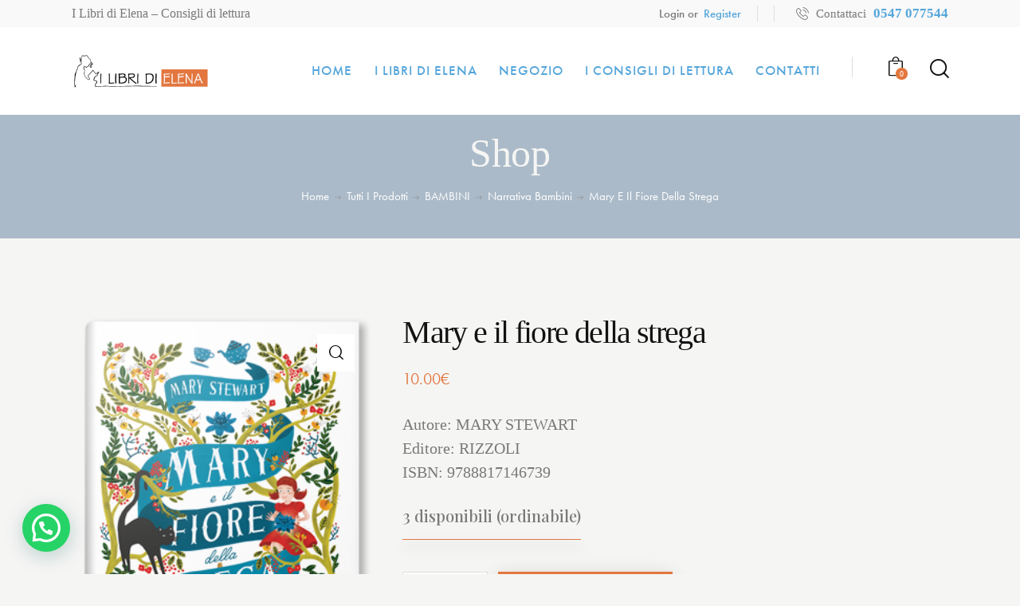

--- FILE ---
content_type: text/html; charset=UTF-8
request_url: https://www.ilibridielena.it/product/mary-e-il-fiore-della-strega/
body_size: 41179
content:
<!DOCTYPE html>
<html lang="it-IT" class="no-js scheme_default">

<head>
	
			<meta charset="UTF-8">
					<meta name="viewport" content="width=device-width, initial-scale=1">
		<meta name="format-detection" content="telephone=no">
		<link rel="profile" href="//gmpg.org/xfn/11">
		<meta name='robots' content='index, follow, max-image-preview:large, max-snippet:-1, max-video-preview:-1' />

	<!-- This site is optimized with the Yoast SEO plugin v20.4 - https://yoast.com/wordpress/plugins/seo/ -->
	<title>Mary e il fiore della strega - I Libri di Elena</title>
	<link rel="canonical" href="https://www.ilibridielena.it/product/mary-e-il-fiore-della-strega/" />
	<meta property="og:locale" content="it_IT" />
	<meta property="og:type" content="article" />
	<meta property="og:title" content="Mary e il fiore della strega - I Libri di Elena" />
	<meta property="og:description" content="Autore: MARY STEWART Editore: RIZZOLI ISBN: 9788817146739" />
	<meta property="og:url" content="https://www.ilibridielena.it/product/mary-e-il-fiore-della-strega/" />
	<meta property="og:site_name" content="I Libri di Elena" />
	<meta property="article:publisher" content="https://www.facebook.com/iLibridiElenaConsiglidiLettura/" />
	<meta property="article:modified_time" content="2025-12-02T11:54:26+00:00" />
	<meta property="og:image" content="https://www.ilibridielena.it/wp-content/uploads/2022/10/4991874-9788817146739-285x424-1.png" />
	<meta property="og:image:width" content="285" />
	<meta property="og:image:height" content="424" />
	<meta property="og:image:type" content="image/png" />
	<meta name="twitter:card" content="summary_large_image" />
	<meta name="twitter:label1" content="Tempo di lettura stimato" />
	<meta name="twitter:data1" content="1 minuto" />
	<script type="application/ld+json" class="yoast-schema-graph">{"@context":"https://schema.org","@graph":[{"@type":"WebPage","@id":"https://www.ilibridielena.it/product/mary-e-il-fiore-della-strega/","url":"https://www.ilibridielena.it/product/mary-e-il-fiore-della-strega/","name":"Mary e il fiore della strega - I Libri di Elena","isPartOf":{"@id":"https://www.ilibridielena.it/#website"},"primaryImageOfPage":{"@id":"https://www.ilibridielena.it/product/mary-e-il-fiore-della-strega/#primaryimage"},"image":{"@id":"https://www.ilibridielena.it/product/mary-e-il-fiore-della-strega/#primaryimage"},"thumbnailUrl":"https://www.ilibridielena.it/wp-content/uploads/2022/10/4991874-9788817146739-285x424-1.png","datePublished":"2022-10-27T13:31:05+00:00","dateModified":"2025-12-02T11:54:26+00:00","breadcrumb":{"@id":"https://www.ilibridielena.it/product/mary-e-il-fiore-della-strega/#breadcrumb"},"inLanguage":"it-IT","potentialAction":[{"@type":"ReadAction","target":["https://www.ilibridielena.it/product/mary-e-il-fiore-della-strega/"]}]},{"@type":"ImageObject","inLanguage":"it-IT","@id":"https://www.ilibridielena.it/product/mary-e-il-fiore-della-strega/#primaryimage","url":"https://www.ilibridielena.it/wp-content/uploads/2022/10/4991874-9788817146739-285x424-1.png","contentUrl":"https://www.ilibridielena.it/wp-content/uploads/2022/10/4991874-9788817146739-285x424-1.png","width":285,"height":424},{"@type":"BreadcrumbList","@id":"https://www.ilibridielena.it/product/mary-e-il-fiore-della-strega/#breadcrumb","itemListElement":[{"@type":"ListItem","position":1,"name":"Home","item":"https://www.ilibridielena.it/"},{"@type":"ListItem","position":2,"name":"Prodotti","item":"https://www.ilibridielena.it/shop/"},{"@type":"ListItem","position":3,"name":"Mary e il fiore della strega"}]},{"@type":"WebSite","@id":"https://www.ilibridielena.it/#website","url":"https://www.ilibridielena.it/","name":"I Libri di Elena","description":"Consigli di lettura","publisher":{"@id":"https://www.ilibridielena.it/#organization"},"potentialAction":[{"@type":"SearchAction","target":{"@type":"EntryPoint","urlTemplate":"https://www.ilibridielena.it/?s={search_term_string}"},"query-input":"required name=search_term_string"}],"inLanguage":"it-IT"},{"@type":"Organization","@id":"https://www.ilibridielena.it/#organization","name":"I Libri di Elena","url":"https://www.ilibridielena.it/","logo":{"@type":"ImageObject","inLanguage":"it-IT","@id":"https://www.ilibridielena.it/#/schema/logo/image/","url":"https://www.ilibridielena.it/wp-content/uploads/2022/07/logo-header.png","contentUrl":"https://www.ilibridielena.it/wp-content/uploads/2022/07/logo-header.png","width":250,"height":60,"caption":"I Libri di Elena"},"image":{"@id":"https://www.ilibridielena.it/#/schema/logo/image/"},"sameAs":["https://www.facebook.com/iLibridiElenaConsiglidiLettura/","https://www.instagram.com/ilibridielena/"]}]}</script>
	<!-- / Yoast SEO plugin. -->


<script type='application/javascript'>console.log('PixelYourSite Free version 9.3.5');</script>
<link rel='dns-prefetch' href='//cdn.iubenda.com' />
<link rel='dns-prefetch' href='//use.typekit.net' />
<link rel='dns-prefetch' href='//fonts.googleapis.com' />
<link rel='dns-prefetch' href='//s.w.org' />
<link rel="alternate" type="application/rss+xml" title="I Libri di Elena &raquo; Feed" href="https://www.ilibridielena.it/feed/" />
<link rel="alternate" type="application/rss+xml" title="I Libri di Elena &raquo; Feed dei commenti" href="https://www.ilibridielena.it/comments/feed/" />
			<meta property="og:type" content="article" />
			<meta property="og:url" content="https://www.ilibridielena.it/product/mary-e-il-fiore-della-strega/" />
			<meta property="og:title" content="Mary e il fiore della strega" />
			<meta property="og:description" content="Autore: MARY STEWART
Editore: RIZZOLI
ISBN:" />  
							<meta property="og:image" content="https://www.ilibridielena.it/wp-content/uploads/2022/10/4991874-9788817146739-285x424-1.png"/>
				<script type="text/javascript">
window._wpemojiSettings = {"baseUrl":"https:\/\/s.w.org\/images\/core\/emoji\/14.0.0\/72x72\/","ext":".png","svgUrl":"https:\/\/s.w.org\/images\/core\/emoji\/14.0.0\/svg\/","svgExt":".svg","source":{"concatemoji":"https:\/\/www.ilibridielena.it\/wp-includes\/js\/wp-emoji-release.min.js?ver=6.0"}};
/*! This file is auto-generated */
!function(e,a,t){var n,r,o,i=a.createElement("canvas"),p=i.getContext&&i.getContext("2d");function s(e,t){var a=String.fromCharCode,e=(p.clearRect(0,0,i.width,i.height),p.fillText(a.apply(this,e),0,0),i.toDataURL());return p.clearRect(0,0,i.width,i.height),p.fillText(a.apply(this,t),0,0),e===i.toDataURL()}function c(e){var t=a.createElement("script");t.src=e,t.defer=t.type="text/javascript",a.getElementsByTagName("head")[0].appendChild(t)}for(o=Array("flag","emoji"),t.supports={everything:!0,everythingExceptFlag:!0},r=0;r<o.length;r++)t.supports[o[r]]=function(e){if(!p||!p.fillText)return!1;switch(p.textBaseline="top",p.font="600 32px Arial",e){case"flag":return s([127987,65039,8205,9895,65039],[127987,65039,8203,9895,65039])?!1:!s([55356,56826,55356,56819],[55356,56826,8203,55356,56819])&&!s([55356,57332,56128,56423,56128,56418,56128,56421,56128,56430,56128,56423,56128,56447],[55356,57332,8203,56128,56423,8203,56128,56418,8203,56128,56421,8203,56128,56430,8203,56128,56423,8203,56128,56447]);case"emoji":return!s([129777,127995,8205,129778,127999],[129777,127995,8203,129778,127999])}return!1}(o[r]),t.supports.everything=t.supports.everything&&t.supports[o[r]],"flag"!==o[r]&&(t.supports.everythingExceptFlag=t.supports.everythingExceptFlag&&t.supports[o[r]]);t.supports.everythingExceptFlag=t.supports.everythingExceptFlag&&!t.supports.flag,t.DOMReady=!1,t.readyCallback=function(){t.DOMReady=!0},t.supports.everything||(n=function(){t.readyCallback()},a.addEventListener?(a.addEventListener("DOMContentLoaded",n,!1),e.addEventListener("load",n,!1)):(e.attachEvent("onload",n),a.attachEvent("onreadystatechange",function(){"complete"===a.readyState&&t.readyCallback()})),(e=t.source||{}).concatemoji?c(e.concatemoji):e.wpemoji&&e.twemoji&&(c(e.twemoji),c(e.wpemoji)))}(window,document,window._wpemojiSettings);
</script>
<style type="text/css">
img.wp-smiley,
img.emoji {
	display: inline !important;
	border: none !important;
	box-shadow: none !important;
	height: 1em !important;
	width: 1em !important;
	margin: 0 0.07em !important;
	vertical-align: -0.1em !important;
	background: none !important;
	padding: 0 !important;
}
</style>
	<link data-minify="1" property="stylesheet" rel='stylesheet' id='trx_addons-icons-css'  href='https://www.ilibridielena.it/wp-content/cache/min/1/wp-content/plugins/trx_addons/css/font-icons/css/trx_addons_icons.css?ver=1729504473' type='text/css' media='all' />
<link data-minify="1" property="stylesheet" rel='stylesheet' id='booklovers-font-futura-pt-css'  href='https://www.ilibridielena.it/wp-content/cache/min/1/cww5fjd.css?ver=1729504473' type='text/css' media='all' />
<link property="stylesheet" rel='stylesheet' id='booklovers-font-google_fonts-css'  href='https://fonts.googleapis.com/css2?family=Playfair+Display:ital,wght@0,400;0,500;0,600;0,700;0,800;0,900;1,400;1,500;1,600;1,700;1,800;1,900&#038;subset=latin,latin-ext&#038;display=swap' type='text/css' media='all' />
<link data-minify="1" property="stylesheet" rel='stylesheet' id='booklovers-fontello-css'  href='https://www.ilibridielena.it/wp-content/cache/min/1/wp-content/themes/booklovers/skins/default/css/font-icons/css/fontello.css?ver=1729504473' type='text/css' media='all' />
<link property="stylesheet" rel='stylesheet' id='wp-block-library-css'  href='https://www.ilibridielena.it/wp-includes/css/dist/block-library/style.min.css?ver=6.0' type='text/css' media='all' />
<link data-minify="1" property="stylesheet" rel='stylesheet' id='wc-blocks-vendors-style-css'  href='https://www.ilibridielena.it/wp-content/cache/min/1/wp-content/plugins/woocommerce/packages/woocommerce-blocks/build/wc-blocks-vendors-style.css?ver=1729504473' type='text/css' media='all' />
<link data-minify="1" property="stylesheet" rel='stylesheet' id='wc-blocks-style-css'  href='https://www.ilibridielena.it/wp-content/cache/min/1/wp-content/plugins/woocommerce/packages/woocommerce-blocks/build/wc-blocks-style.css?ver=1729504473' type='text/css' media='all' />
<style id='joinchat-button-style-inline-css' type='text/css'>
.wp-block-joinchat-button{border:none!important;text-align:center}.wp-block-joinchat-button figure{display:table;margin:0 auto;padding:0}.wp-block-joinchat-button figcaption{font:normal normal 400 .6em/2em var(--wp--preset--font-family--system-font,sans-serif);margin:0;padding:0}.wp-block-joinchat-button .joinchat-button__qr{background-color:#fff;border:6px solid #25d366;border-radius:30px;box-sizing:content-box;display:block;height:200px;margin:auto;overflow:hidden;padding:10px;width:200px}.wp-block-joinchat-button .joinchat-button__qr canvas,.wp-block-joinchat-button .joinchat-button__qr img{display:block;margin:auto}.wp-block-joinchat-button .joinchat-button__link{align-items:center;background-color:#25d366;border:6px solid #25d366;border-radius:30px;display:inline-flex;flex-flow:row nowrap;justify-content:center;line-height:1.25em;margin:0 auto;text-decoration:none}.wp-block-joinchat-button .joinchat-button__link:before{background:transparent var(--joinchat-ico) no-repeat center;background-size:100%;content:"";display:block;height:1.5em;margin:-.75em .75em -.75em 0;width:1.5em}.wp-block-joinchat-button figure+.joinchat-button__link{margin-top:10px}@media (orientation:landscape)and (min-height:481px),(orientation:portrait)and (min-width:481px){.wp-block-joinchat-button.joinchat-button--qr-only figure+.joinchat-button__link{display:none}}@media (max-width:480px),(orientation:landscape)and (max-height:480px){.wp-block-joinchat-button figure{display:none}}

</style>
<style id='global-styles-inline-css' type='text/css'>
body{--wp--preset--color--black: #000000;--wp--preset--color--cyan-bluish-gray: #abb8c3;--wp--preset--color--white: #ffffff;--wp--preset--color--pale-pink: #f78da7;--wp--preset--color--vivid-red: #cf2e2e;--wp--preset--color--luminous-vivid-orange: #ff6900;--wp--preset--color--luminous-vivid-amber: #fcb900;--wp--preset--color--light-green-cyan: #7bdcb5;--wp--preset--color--vivid-green-cyan: #00d084;--wp--preset--color--pale-cyan-blue: #8ed1fc;--wp--preset--color--vivid-cyan-blue: #0693e3;--wp--preset--color--vivid-purple: #9b51e0;--wp--preset--color--bg-color: #f5f5f4;--wp--preset--color--bd-color: #dedede;--wp--preset--color--text-dark: #121212;--wp--preset--color--text-light: #8c8d93;--wp--preset--color--text-link: #e3773e;--wp--preset--color--text-hover: #55a6db;--wp--preset--color--text-link-2: #55a6db;--wp--preset--color--text-hover-2: #e3773e;--wp--preset--color--text-link-3: #e3773e;--wp--preset--color--text-hover-3: #55a6db;--wp--preset--gradient--vivid-cyan-blue-to-vivid-purple: linear-gradient(135deg,rgba(6,147,227,1) 0%,rgb(155,81,224) 100%);--wp--preset--gradient--light-green-cyan-to-vivid-green-cyan: linear-gradient(135deg,rgb(122,220,180) 0%,rgb(0,208,130) 100%);--wp--preset--gradient--luminous-vivid-amber-to-luminous-vivid-orange: linear-gradient(135deg,rgba(252,185,0,1) 0%,rgba(255,105,0,1) 100%);--wp--preset--gradient--luminous-vivid-orange-to-vivid-red: linear-gradient(135deg,rgba(255,105,0,1) 0%,rgb(207,46,46) 100%);--wp--preset--gradient--very-light-gray-to-cyan-bluish-gray: linear-gradient(135deg,rgb(238,238,238) 0%,rgb(169,184,195) 100%);--wp--preset--gradient--cool-to-warm-spectrum: linear-gradient(135deg,rgb(74,234,220) 0%,rgb(151,120,209) 20%,rgb(207,42,186) 40%,rgb(238,44,130) 60%,rgb(251,105,98) 80%,rgb(254,248,76) 100%);--wp--preset--gradient--blush-light-purple: linear-gradient(135deg,rgb(255,206,236) 0%,rgb(152,150,240) 100%);--wp--preset--gradient--blush-bordeaux: linear-gradient(135deg,rgb(254,205,165) 0%,rgb(254,45,45) 50%,rgb(107,0,62) 100%);--wp--preset--gradient--luminous-dusk: linear-gradient(135deg,rgb(255,203,112) 0%,rgb(199,81,192) 50%,rgb(65,88,208) 100%);--wp--preset--gradient--pale-ocean: linear-gradient(135deg,rgb(255,245,203) 0%,rgb(182,227,212) 50%,rgb(51,167,181) 100%);--wp--preset--gradient--electric-grass: linear-gradient(135deg,rgb(202,248,128) 0%,rgb(113,206,126) 100%);--wp--preset--gradient--midnight: linear-gradient(135deg,rgb(2,3,129) 0%,rgb(40,116,252) 100%);--wp--preset--duotone--dark-grayscale: url('#wp-duotone-dark-grayscale');--wp--preset--duotone--grayscale: url('#wp-duotone-grayscale');--wp--preset--duotone--purple-yellow: url('#wp-duotone-purple-yellow');--wp--preset--duotone--blue-red: url('#wp-duotone-blue-red');--wp--preset--duotone--midnight: url('#wp-duotone-midnight');--wp--preset--duotone--magenta-yellow: url('#wp-duotone-magenta-yellow');--wp--preset--duotone--purple-green: url('#wp-duotone-purple-green');--wp--preset--duotone--blue-orange: url('#wp-duotone-blue-orange');--wp--preset--font-size--small: 13px;--wp--preset--font-size--medium: 20px;--wp--preset--font-size--large: 36px;--wp--preset--font-size--x-large: 42px;}.has-black-color{color: var(--wp--preset--color--black) !important;}.has-cyan-bluish-gray-color{color: var(--wp--preset--color--cyan-bluish-gray) !important;}.has-white-color{color: var(--wp--preset--color--white) !important;}.has-pale-pink-color{color: var(--wp--preset--color--pale-pink) !important;}.has-vivid-red-color{color: var(--wp--preset--color--vivid-red) !important;}.has-luminous-vivid-orange-color{color: var(--wp--preset--color--luminous-vivid-orange) !important;}.has-luminous-vivid-amber-color{color: var(--wp--preset--color--luminous-vivid-amber) !important;}.has-light-green-cyan-color{color: var(--wp--preset--color--light-green-cyan) !important;}.has-vivid-green-cyan-color{color: var(--wp--preset--color--vivid-green-cyan) !important;}.has-pale-cyan-blue-color{color: var(--wp--preset--color--pale-cyan-blue) !important;}.has-vivid-cyan-blue-color{color: var(--wp--preset--color--vivid-cyan-blue) !important;}.has-vivid-purple-color{color: var(--wp--preset--color--vivid-purple) !important;}.has-black-background-color{background-color: var(--wp--preset--color--black) !important;}.has-cyan-bluish-gray-background-color{background-color: var(--wp--preset--color--cyan-bluish-gray) !important;}.has-white-background-color{background-color: var(--wp--preset--color--white) !important;}.has-pale-pink-background-color{background-color: var(--wp--preset--color--pale-pink) !important;}.has-vivid-red-background-color{background-color: var(--wp--preset--color--vivid-red) !important;}.has-luminous-vivid-orange-background-color{background-color: var(--wp--preset--color--luminous-vivid-orange) !important;}.has-luminous-vivid-amber-background-color{background-color: var(--wp--preset--color--luminous-vivid-amber) !important;}.has-light-green-cyan-background-color{background-color: var(--wp--preset--color--light-green-cyan) !important;}.has-vivid-green-cyan-background-color{background-color: var(--wp--preset--color--vivid-green-cyan) !important;}.has-pale-cyan-blue-background-color{background-color: var(--wp--preset--color--pale-cyan-blue) !important;}.has-vivid-cyan-blue-background-color{background-color: var(--wp--preset--color--vivid-cyan-blue) !important;}.has-vivid-purple-background-color{background-color: var(--wp--preset--color--vivid-purple) !important;}.has-black-border-color{border-color: var(--wp--preset--color--black) !important;}.has-cyan-bluish-gray-border-color{border-color: var(--wp--preset--color--cyan-bluish-gray) !important;}.has-white-border-color{border-color: var(--wp--preset--color--white) !important;}.has-pale-pink-border-color{border-color: var(--wp--preset--color--pale-pink) !important;}.has-vivid-red-border-color{border-color: var(--wp--preset--color--vivid-red) !important;}.has-luminous-vivid-orange-border-color{border-color: var(--wp--preset--color--luminous-vivid-orange) !important;}.has-luminous-vivid-amber-border-color{border-color: var(--wp--preset--color--luminous-vivid-amber) !important;}.has-light-green-cyan-border-color{border-color: var(--wp--preset--color--light-green-cyan) !important;}.has-vivid-green-cyan-border-color{border-color: var(--wp--preset--color--vivid-green-cyan) !important;}.has-pale-cyan-blue-border-color{border-color: var(--wp--preset--color--pale-cyan-blue) !important;}.has-vivid-cyan-blue-border-color{border-color: var(--wp--preset--color--vivid-cyan-blue) !important;}.has-vivid-purple-border-color{border-color: var(--wp--preset--color--vivid-purple) !important;}.has-vivid-cyan-blue-to-vivid-purple-gradient-background{background: var(--wp--preset--gradient--vivid-cyan-blue-to-vivid-purple) !important;}.has-light-green-cyan-to-vivid-green-cyan-gradient-background{background: var(--wp--preset--gradient--light-green-cyan-to-vivid-green-cyan) !important;}.has-luminous-vivid-amber-to-luminous-vivid-orange-gradient-background{background: var(--wp--preset--gradient--luminous-vivid-amber-to-luminous-vivid-orange) !important;}.has-luminous-vivid-orange-to-vivid-red-gradient-background{background: var(--wp--preset--gradient--luminous-vivid-orange-to-vivid-red) !important;}.has-very-light-gray-to-cyan-bluish-gray-gradient-background{background: var(--wp--preset--gradient--very-light-gray-to-cyan-bluish-gray) !important;}.has-cool-to-warm-spectrum-gradient-background{background: var(--wp--preset--gradient--cool-to-warm-spectrum) !important;}.has-blush-light-purple-gradient-background{background: var(--wp--preset--gradient--blush-light-purple) !important;}.has-blush-bordeaux-gradient-background{background: var(--wp--preset--gradient--blush-bordeaux) !important;}.has-luminous-dusk-gradient-background{background: var(--wp--preset--gradient--luminous-dusk) !important;}.has-pale-ocean-gradient-background{background: var(--wp--preset--gradient--pale-ocean) !important;}.has-electric-grass-gradient-background{background: var(--wp--preset--gradient--electric-grass) !important;}.has-midnight-gradient-background{background: var(--wp--preset--gradient--midnight) !important;}.has-small-font-size{font-size: var(--wp--preset--font-size--small) !important;}.has-medium-font-size{font-size: var(--wp--preset--font-size--medium) !important;}.has-large-font-size{font-size: var(--wp--preset--font-size--large) !important;}.has-x-large-font-size{font-size: var(--wp--preset--font-size--x-large) !important;}
</style>
<link data-minify="1" property="stylesheet" rel='stylesheet' id='advanced-popups-css'  href='https://www.ilibridielena.it/wp-content/cache/min/1/wp-content/plugins/advanced-popups/public/css/advanced-popups-public.css?ver=1729504473' type='text/css' media='all' />
<link data-minify="1" property="stylesheet" rel='stylesheet' id='contact-form-7-css'  href='https://www.ilibridielena.it/wp-content/cache/min/1/wp-content/plugins/contact-form-7/includes/css/styles.css?ver=1729504473' type='text/css' media='all' />
<link property="stylesheet" rel='stylesheet' id='magnific-popup-css'  href='https://www.ilibridielena.it/wp-content/plugins/trx_addons/js/magnific/magnific-popup.min.css' type='text/css' media='all' />
<link property="stylesheet" rel='stylesheet' id='photoswipe-css'  href='https://www.ilibridielena.it/wp-content/plugins/woocommerce/assets/css/photoswipe/photoswipe.min.css?ver=7.0.0' type='text/css' media='all' />
<link property="stylesheet" rel='stylesheet' id='photoswipe-default-skin-css'  href='https://www.ilibridielena.it/wp-content/plugins/woocommerce/assets/css/photoswipe/default-skin/default-skin.min.css?ver=7.0.0' type='text/css' media='all' />
<link data-minify="1" property="stylesheet" rel='stylesheet' id='woocommerce-layout-css'  href='https://www.ilibridielena.it/wp-content/cache/min/1/wp-content/plugins/woocommerce/assets/css/woocommerce-layout.css?ver=1729504473' type='text/css' media='all' />
<link data-minify="1" property="stylesheet" rel='stylesheet' id='woocommerce-smallscreen-css'  href='https://www.ilibridielena.it/wp-content/cache/min/1/wp-content/plugins/woocommerce/assets/css/woocommerce-smallscreen.css?ver=1729504473' type='text/css' media='only screen and (max-width: 768px)' />
<link data-minify="1" property="stylesheet" rel='stylesheet' id='woocommerce-general-css'  href='https://www.ilibridielena.it/wp-content/cache/min/1/wp-content/plugins/woocommerce/assets/css/woocommerce.css?ver=1729504473' type='text/css' media='all' />
<style id='woocommerce-inline-inline-css' type='text/css'>
.woocommerce form .form-row .required { visibility: visible; }
</style>
<link property="stylesheet" rel='preload' as='font' type='font/woff2' crossorigin='anonymous' id='tinvwl-webfont-font-css'  href='https://www.ilibridielena.it/wp-content/plugins/ti-woocommerce-wishlist/assets/fonts/tinvwl-webfont.woff2?ver=xu2uyi'  media='all' />
<link data-minify="1" property="stylesheet" rel='stylesheet' id='tinvwl-webfont-css'  href='https://www.ilibridielena.it/wp-content/cache/min/1/wp-content/plugins/ti-woocommerce-wishlist/assets/css/webfont.min.css?ver=1729504473' type='text/css' media='all' />
<link property="stylesheet" rel='stylesheet' id='tinvwl-css'  href='https://www.ilibridielena.it/wp-content/plugins/ti-woocommerce-wishlist/assets/css/public.min.css?ver=2.3.6' type='text/css' media='all' />
<link data-minify="1" property="stylesheet" rel='stylesheet' id='booklovers-parent-style-css'  href='https://www.ilibridielena.it/wp-content/cache/min/1/wp-content/themes/booklovers/style.css?ver=1729504473' type='text/css' media='all' />
<link data-minify="1" property="stylesheet" rel='stylesheet' id='dflip-icons-style-css'  href='https://www.ilibridielena.it/wp-content/cache/min/1/wp-content/plugins/3d-flipbook-dflip-lite/assets/css/themify-icons.min.css?ver=1729504473' type='text/css' media='all' />
<link property="stylesheet" rel='stylesheet' id='dflip-style-css'  href='https://www.ilibridielena.it/wp-content/plugins/3d-flipbook-dflip-lite/assets/css/dflip.min.css?ver=1.7.35' type='text/css' media='all' />
<link property="stylesheet" rel='stylesheet' id='joinchat-css'  href='https://www.ilibridielena.it/wp-content/plugins/creame-whatsapp-me/public/css/joinchat.min.css?ver=5.0.12' type='text/css' media='all' />
<link data-minify="1" property="stylesheet" rel='stylesheet' id='stripe_styles-css'  href='https://www.ilibridielena.it/wp-content/cache/min/1/wp-content/plugins/woocommerce-gateway-stripe/assets/css/stripe-styles.css?ver=1729505295' type='text/css' media='all' />
<link data-minify="1" property="stylesheet" rel='stylesheet' id='trx_addons-css'  href='https://www.ilibridielena.it/wp-content/cache/min/1/wp-content/plugins/trx_addons/css/__styles.css?ver=1729504473' type='text/css' media='all' />
<link data-minify="1" property="stylesheet" rel='stylesheet' id='trx_addons-widget_contacts-css'  href='https://www.ilibridielena.it/wp-content/cache/min/1/wp-content/plugins/trx_addons/components/widgets/contacts/contacts.css?ver=1729504473' type='text/css' media='all' />
<link data-minify="1" property="stylesheet" rel='stylesheet' id='trx_addons-sc_content-css'  href='https://www.ilibridielena.it/wp-content/cache/min/1/wp-content/plugins/trx_addons/components/shortcodes/content/content.css?ver=1729504473' type='text/css' media='all' />
<link property="stylesheet" rel='stylesheet' id='trx_addons-sc_content-responsive-css'  href='https://www.ilibridielena.it/wp-content/plugins/trx_addons/components/shortcodes/content/content.responsive.css' type='text/css' media='(max-width:1439px)' />
<link data-minify="1" property="stylesheet" rel='stylesheet' id='trx_addons-sc_icons-css'  href='https://www.ilibridielena.it/wp-content/cache/min/1/wp-content/plugins/trx_addons/components/shortcodes/icons/icons.css?ver=1729504473' type='text/css' media='all' />
<link property="stylesheet" rel='stylesheet' id='trx_addons-sc_icons-responsive-css'  href='https://www.ilibridielena.it/wp-content/plugins/trx_addons/components/shortcodes/icons/icons.responsive.css' type='text/css' media='(max-width:1279px)' />
<link data-minify="1" property="stylesheet" rel='stylesheet' id='trx_addons-animations-css'  href='https://www.ilibridielena.it/wp-content/cache/min/1/wp-content/plugins/trx_addons/css/trx_addons.animations.css?ver=1729504473' type='text/css' media='all' />
<link data-minify="1" property="stylesheet" rel='stylesheet' id='trx_addons-woocommerce-css'  href='https://www.ilibridielena.it/wp-content/cache/min/1/wp-content/plugins/trx_addons/components/api/woocommerce/woocommerce.css?ver=1729504473' type='text/css' media='all' />
<link data-minify="1" property="stylesheet" rel='stylesheet' id='elementor-icons-css'  href='https://www.ilibridielena.it/wp-content/cache/min/1/wp-content/plugins/elementor/assets/lib/eicons/css/elementor-icons.min.css?ver=1729504473' type='text/css' media='all' />
<link property="stylesheet" rel='stylesheet' id='elementor-frontend-legacy-css'  href='https://www.ilibridielena.it/wp-content/plugins/elementor/assets/css/frontend-legacy.min.css?ver=3.6.5' type='text/css' media='all' />
<link property="stylesheet" rel='stylesheet' id='elementor-frontend-css'  href='https://www.ilibridielena.it/wp-content/plugins/elementor/assets/css/frontend.min.css?ver=3.6.5' type='text/css' media='all' />
<style id='elementor-frontend-inline-css' type='text/css'>
.elementor-kit-18611{--e-global-color-primary:#6EC1E4;--e-global-color-secondary:#54595F;--e-global-color-text:#7A7A7A;--e-global-color-accent:#61CE70;--e-global-typography-primary-font-family:"Roboto";--e-global-typography-primary-font-weight:600;--e-global-typography-secondary-font-family:"Roboto Slab";--e-global-typography-secondary-font-weight:400;--e-global-typography-text-font-family:"Roboto";--e-global-typography-text-font-weight:400;--e-global-typography-accent-font-family:"Roboto";--e-global-typography-accent-font-weight:500;}.elementor-section.elementor-section-boxed > .elementor-container{max-width:1320px;}.e-container{--container-max-width:1320px;}.elementor-widget:not(:last-child){margin-bottom:20px;}.elementor-element{--widgets-spacing:20px;}{}h1.entry-title{display:var(--page-title-display);}@media(max-width:1024px){.elementor-section.elementor-section-boxed > .elementor-container{max-width:1024px;}.e-container{--container-max-width:1024px;}}@media(max-width:767px){.elementor-section.elementor-section-boxed > .elementor-container{max-width:767px;}.e-container{--container-max-width:767px;}}
</style>
<link property="stylesheet" rel='stylesheet' id='google-fonts-1-css'  href='https://fonts.googleapis.com/css?family=Roboto%3A100%2C100italic%2C200%2C200italic%2C300%2C300italic%2C400%2C400italic%2C500%2C500italic%2C600%2C600italic%2C700%2C700italic%2C800%2C800italic%2C900%2C900italic%7CRoboto+Slab%3A100%2C100italic%2C200%2C200italic%2C300%2C300italic%2C400%2C400italic%2C500%2C500italic%2C600%2C600italic%2C700%2C700italic%2C800%2C800italic%2C900%2C900italic&#038;display=auto&#038;ver=6.0' type='text/css' media='all' />
<link data-minify="1" property="stylesheet" rel='stylesheet' id='booklovers-style-css'  href='https://www.ilibridielena.it/wp-content/cache/min/1/wp-content/themes/booklovers/style.css?ver=1729504473' type='text/css' media='all' />
<link property="stylesheet" rel='stylesheet' id='mediaelement-css'  href='https://www.ilibridielena.it/wp-includes/js/mediaelement/mediaelementplayer-legacy.min.css?ver=4.2.16' type='text/css' media='all' />
<link property="stylesheet" rel='stylesheet' id='wp-mediaelement-css'  href='https://www.ilibridielena.it/wp-includes/js/mediaelement/wp-mediaelement.min.css?ver=6.0' type='text/css' media='all' />
<link data-minify="1" property="stylesheet" rel='stylesheet' id='booklovers-skin-default-css'  href='https://www.ilibridielena.it/wp-content/cache/min/1/wp-content/themes/booklovers/skins/default/css/style.css?ver=1729504473' type='text/css' media='all' />
<link data-minify="1" property="stylesheet" rel='stylesheet' id='booklovers-plugins-css'  href='https://www.ilibridielena.it/wp-content/cache/min/1/wp-content/themes/booklovers/skins/default/css/__plugins.css?ver=1729504473' type='text/css' media='all' />
<link data-minify="1" property="stylesheet" rel='stylesheet' id='booklovers-woocommerce-css'  href='https://www.ilibridielena.it/wp-content/cache/min/1/wp-content/themes/booklovers/skins/default/plugins/woocommerce/woocommerce.css?ver=1729504473' type='text/css' media='all' />
<link data-minify="1" property="stylesheet" rel='stylesheet' id='booklovers-woocommerce-extensions-css'  href='https://www.ilibridielena.it/wp-content/cache/min/1/wp-content/themes/booklovers/skins/default/plugins/woocommerce/woocommerce-extensions.css?ver=1729505281' type='text/css' media='all' />
<link data-minify="1" property="stylesheet" rel='stylesheet' id='booklovers-custom-css'  href='https://www.ilibridielena.it/wp-content/cache/min/1/wp-content/themes/booklovers/css/__custom-inline.css?ver=1729505281' type='text/css' media='all' />
<style id='booklovers-custom-inline-css' type='text/css'>
:root{--theme-var-page_width:1290px;--theme-var-page_boxed_extra:110px;--theme-var-page_fullwide_max:1920px;--theme-var-page_fullwide_extra:130px;--theme-var-sidebar_width:410px;--theme-var-grid_gap:30px;--theme-var-rad:0px;--theme-var-rad_koef:0;--theme-var-sidebar_prc:0.31782945736434;--theme-var-sidebar_gap_prc:0.031007751937984;--theme-var-sidebar_proportional:1;--theme-var-sidebar_gap_width:40px}:root{--theme-font-p_font-family:futura-pt,sans-serif;--theme-font-p_font-size:1rem;--theme-font-p_line-height:1.611em;--theme-font-p_font-weight:400;--theme-font-p_font-style:normal;--theme-font-p_text-decoration:inherit;--theme-font-p_text-transform:none;--theme-font-p_letter-spacing:inherit;--theme-font-p_margin-top:0em;--theme-font-p_margin-bottom:1.57em;--theme-font-post_font-family:inherit;--theme-font-post_font-size:inherit;--theme-font-post_line-height:inherit;--theme-font-post_font-weight:inherit;--theme-font-post_font-style:inherit;--theme-font-post_text-decoration:inherit;--theme-font-post_text-transform:inherit;--theme-font-post_letter-spacing:inherit;--theme-font-post_margin-top:inherit;--theme-font-post_margin-bottom:inherit;--theme-font-h1_font-family:"Playfair Display",serif;--theme-font-h1_font-size:3.0556em;--theme-font-h1_line-height:1.12em;--theme-font-h1_font-weight:400;--theme-font-h1_font-style:normal;--theme-font-h1_text-decoration:none;--theme-font-h1_text-transform:none;--theme-font-h1_letter-spacing:-1.65px;--theme-font-h1_margin-top:1.14em;--theme-font-h1_margin-bottom:0.41em;--theme-font-h2_font-family:"Playfair Display",serif;--theme-font-h2_font-size:2.611em;--theme-font-h2_line-height:1.021em;--theme-font-h2_font-weight:400;--theme-font-h2_font-style:normal;--theme-font-h2_text-decoration:none;--theme-font-h2_text-transform:none;--theme-font-h2_letter-spacing:-0.1px;--theme-font-h2_margin-top:0.77em;--theme-font-h2_margin-bottom:0.56em;--theme-font-h3_font-family:"Playfair Display",serif;--theme-font-h3_font-size:2.2222em;--theme-font-h3_line-height:1.086em;--theme-font-h3_font-weight:400;--theme-font-h3_font-style:normal;--theme-font-h3_text-decoration:none;--theme-font-h3_text-transform:none;--theme-font-h3_letter-spacing:0px;--theme-font-h3_margin-top:0.94em;--theme-font-h3_margin-bottom:0.5em;--theme-font-h4_font-family:"Playfair Display",serif;--theme-font-h4_font-size:1.556em;--theme-font-h4_line-height:1.214em;--theme-font-h4_font-weight:400;--theme-font-h4_font-style:normal;--theme-font-h4_text-decoration:none;--theme-font-h4_text-transform:none;--theme-font-h4_letter-spacing:0px;--theme-font-h4_margin-top:1.4em;--theme-font-h4_margin-bottom:0.83em;--theme-font-h5_font-family:"Playfair Display",serif;--theme-font-h5_font-size:1.333em;--theme-font-h5_line-height:1.417em;--theme-font-h5_font-weight:400;--theme-font-h5_font-style:normal;--theme-font-h5_text-decoration:none;--theme-font-h5_text-transform:none;--theme-font-h5_letter-spacing:0px;--theme-font-h5_margin-top:1.3em;--theme-font-h5_margin-bottom:0.84em;--theme-font-h6_font-family:"Playfair Display",serif;--theme-font-h6_font-size:1.056em;--theme-font-h6_line-height:1.474em;--theme-font-h6_font-weight:600;--theme-font-h6_font-style:normal;--theme-font-h6_text-decoration:none;--theme-font-h6_text-transform:none;--theme-font-h6_letter-spacing:0px;--theme-font-h6_margin-top:2.2em;--theme-font-h6_margin-bottom:0.8em;--theme-font-logo_font-family:futura-pt,sans-serif;--theme-font-logo_font-size:1.7em;--theme-font-logo_line-height:1.25em;--theme-font-logo_font-weight:500;--theme-font-logo_font-style:normal;--theme-font-logo_text-decoration:none;--theme-font-logo_text-transform:none;--theme-font-logo_letter-spacing:0px;--theme-font-logo_margin-top:inherit;--theme-font-logo_margin-bottom:inherit;--theme-font-button_font-family:futura-pt,sans-serif;--theme-font-button_font-size:14px;--theme-font-button_line-height:21px;--theme-font-button_font-weight:600;--theme-font-button_font-style:normal;--theme-font-button_text-decoration:none;--theme-font-button_text-transform:uppercase;--theme-font-button_letter-spacing:2px;--theme-font-button_margin-top:inherit;--theme-font-button_margin-bottom:inherit;--theme-font-input_font-family:futura-pt,sans-serif;--theme-font-input_font-size:16px;--theme-font-input_line-height:1.5em;--theme-font-input_font-weight:400;--theme-font-input_font-style:normal;--theme-font-input_text-decoration:none;--theme-font-input_text-transform:none;--theme-font-input_letter-spacing:0.1px;--theme-font-input_margin-top:inherit;--theme-font-input_margin-bottom:inherit;--theme-font-info_font-family:futura-pt,sans-serif;--theme-font-info_font-size:14px;--theme-font-info_line-height:1.5em;--theme-font-info_font-weight:400;--theme-font-info_font-style:normal;--theme-font-info_text-decoration:none;--theme-font-info_text-transform:none;--theme-font-info_letter-spacing:0px;--theme-font-info_margin-top:0.4em;--theme-font-info_margin-bottom:inherit;--theme-font-menu_font-family:futura-pt,sans-serif;--theme-font-menu_font-size:17px;--theme-font-menu_line-height:1.5em;--theme-font-menu_font-weight:500;--theme-font-menu_font-style:normal;--theme-font-menu_text-decoration:none;--theme-font-menu_text-transform:uppercase;--theme-font-menu_letter-spacing:1px;--theme-font-menu_margin-top:inherit;--theme-font-menu_margin-bottom:inherit;--theme-font-submenu_font-family:futura-pt,sans-serif;--theme-font-submenu_font-size:15px;--theme-font-submenu_line-height:1.5em;--theme-font-submenu_font-weight:400;--theme-font-submenu_font-style:normal;--theme-font-submenu_text-decoration:none;--theme-font-submenu_text-transform:uppercase;--theme-font-submenu_letter-spacing:0px;--theme-font-submenu_margin-top:inherit;--theme-font-submenu_margin-bottom:inherit}body{font-family:futura-pt,sans-serif;font-size:1rem;font-weight:400;font-style:normal;line-height:1.611em;text-transform:none}p,ul,ol,dl,blockquote,address,.wp-block-button,.wp-block-cover,.wp-block-image,.wp-block-video,.wp-block-search,.wp-block-archives,.wp-block-categories,.wp-block-calendar,.wp-block-media-text{margin-top:0em;margin-bottom:1.57em}p[style*="font-size"],.has-small-font-size,.has-normal-font-size,.has-medium-font-size{line-height:1.611em}h1{font-family:"Playfair Display",serif;font-size:3.0556em;font-weight:400;font-style:normal;line-height:1.12em;text-decoration:none;text-transform:none;letter-spacing:-1.65px;margin-top:1.14em;margin-bottom:0.41em}h2{font-family:"Playfair Display",serif;font-size:2.611em;font-weight:400;font-style:normal;line-height:1.021em;text-decoration:none;text-transform:none;letter-spacing:-0.1px;margin-top:0.77em;margin-bottom:0.56em}h3{font-family:"Playfair Display",serif;font-size:2.2222em;font-weight:400;font-style:normal;line-height:1.086em;text-decoration:none;text-transform:none;letter-spacing:0px;margin-top:0.94em;margin-bottom:0.5em}h4{font-family:"Playfair Display",serif;font-size:1.556em;font-weight:400;font-style:normal;line-height:1.214em;text-decoration:none;text-transform:none;letter-spacing:0px;margin-top:1.4em;margin-bottom:0.83em}h5{font-family:"Playfair Display",serif;font-size:1.333em;font-weight:400;font-style:normal;line-height:1.417em;text-decoration:none;text-transform:none;letter-spacing:0px;margin-top:1.3em;margin-bottom:0.84em}h6{font-family:"Playfair Display",serif;font-size:1.056em;font-weight:600;font-style:normal;line-height:1.474em;text-decoration:none;text-transform:none;letter-spacing:0px;margin-top:2.2em;margin-bottom:0.8em}.sc_layouts_title_title>.sc_layouts_title_caption{font-family:"Playfair Display",serif;font-size:2.2222em;font-weight:400;font-style:normal;line-height:1.086em;text-decoration:none;text-transform:none;letter-spacing:0px}input[type="text"],input[type="number"],input[type="email"],input[type="url"],input[type="tel"],input[type="search"],input[type="password"],textarea,textarea.wp-editor-area,.select_container,select,.select_container select{font-family:futura-pt,sans-serif;font-size:16px;font-weight:400;font-style:normal;line-height:1.5em;text-decoration:none;text-transform:none;letter-spacing:0.1px}.sc_item_pagination_load_more .nav-links,.nav-links-more .nav-load-more,.nav-links-more .woocommerce-load-more,.woocommerce-links-more .woocommerce-load-more,.sidebar_small_screen_above .sidebar_control,.trx_addons_popup_form_field_submit .submit_button,.simple_text_link,.show_comments_single .show_comments_button,form button:not(.components-button),input[type="button"],input[type="reset"],input[type="submit"],.theme_button,.sc_layouts_row .sc_button,.sc_portfolio_preview_show .post_readmore,.wp-block-button__link,.post_item .more-link,div.esg-filter-wrapper .esg-filterbutton>span,.mptt-navigation-tabs li a,.booklovers_tabs .booklovers_tabs_titles li a{font-family:futura-pt,sans-serif;font-size:14px;font-weight:600;font-style:normal;line-height:21px;text-decoration:none;text-transform:uppercase;letter-spacing:2px}#sb_instagram[data-shortcode-atts*="feedOne"] .sbi_follow_btn a,#sb_instagram.feedOne .sbi_follow_btn a,.post-more-link{font-family:futura-pt,sans-serif}.has-drop-cap:not(:focus):first-letter,.top_panel .slider_engine_revo .slide_title{font-family:"Playfair Display",serif}.wpcf7 span.wpcf7-not-valid-tip,div.wpcf7-response-output,blockquote{font-family:futura-pt,sans-serif}.sticky_socials_wrap.sticky_socials_modern .social_item .social_name,.search_modern .search_wrap .search_field,.comments_list_wrap .comment_reply,.author_info .author_label,.nav-links-single .nav-links .nav-arrow-label,.post_item_single .post_tags_single a,.sc_layouts_row_type_compact .sc_layouts_item_details,.post_meta_item.post_categories,div.esg-filters,.woocommerce nav.woocommerce-pagination ul,.comments_pagination,.nav-links,.page_links,.format-audio .post_featured .post_audio_author,.single-format-audio .post_featured .post_audio_author,.sc_layouts_blog_item_featured .post_featured .post_audio_author,#powerTip .box_view_html,.widget_product_tag_cloud,.widget_tag_cloud,.wp-block-tag-cloud,.custom-html-widget .extra_item,.post_meta_item.post_author,.post_info_item.post_info_posted_by,.post_info_item.post_categories,table th,mark,ins,.logo_text,.theme_button_close_text,.post_price.price,.theme_scroll_down,.post_meta_item .post_sponsored_label,.mejs-container *,.latepoint-lightbox-w h1,.latepoint-lightbox-w h2,.latepoint-lightbox-w h3,.latepoint-lightbox-w h4,.latepoint-lightbox-w h5,.latepoint-lightbox-w h6,.categories_list_style_6 .categories_list_info_wrap .categories_list_info .categories_link_more,.comments_list_wrap .comment_author,.widget_calendar caption,.wp-block-calendar caption{font-family:futura-pt,sans-serif}.post_meta{font-family:futura-pt,sans-serif;font-size:14px;font-weight:400;font-style:normal;line-height:1.5em;text-decoration:none;text-transform:none;letter-spacing:0px;margin-top:0.4em}em,.post-date,.rss-date,.post_date,.post_meta_item,.post_meta .vc_inline-link,.comments_list_wrap .comment_date,.comments_list_wrap .comment_time,.comments_list_wrap .comment_counters,.top_panel .slider_engine_revo .slide_subtitle,.logo_slogan,.trx_addons_audio_player .audio_author,.post_item_single .post_content .post_meta,.author_bio .author_link,.comments_list_wrap .comment_posted,.comments_list_wrap .comment_reply{font-family:futura-pt,sans-serif}fieldset legend,figure figcaption,.wp-caption .wp-caption-text,.wp-caption .wp-caption-dd,.wp-caption-overlay .wp-caption .wp-caption-text,.wp-caption-overlay .wp-caption .wp-caption-dd{font-family:futura-pt,sans-serif}.widget_area .post_item .post_categories,aside .post_item .post_categories,.latepoint-w,.search_wrap .search_results .post_meta_item{font-family:futura-pt,sans-serif}.logo_text{font-family:futura-pt,sans-serif;font-size:1.7em;font-weight:500;font-style:normal;line-height:1.25em;text-decoration:none;text-transform:none;letter-spacing:0px}.logo_footer_text{font-family:futura-pt,sans-serif}.sc_layouts_menu_dir_vertical.sc_layouts_submenu_dropdown .sc_layouts_menu_nav>li>ul{font-family:futura-pt,sans-serif}.menu_main_nav_area>ul,.sc_layouts_menu_nav,.sc_layouts_menu_dir_vertical .sc_layouts_menu_nav{font-family:futura-pt,sans-serif;font-size:17px;line-height:1.5em}.menu_main_nav>li>a,.sc_layouts_menu_nav>li>a{font-weight:500;font-style:normal;text-decoration:none;text-transform:uppercase;letter-spacing:1px}.sc_layouts_menu_nav>li.current-menu-item>a,.sc_layouts_menu_nav>li.current-menu-parent>a,.sc_layouts_menu_nav>li.current-menu-ancestor>a,.menu_main_nav>li[class*="current-menu-"]>a .sc_layouts_menu_item_description,.sc_layouts_menu_nav>li[class*="current-menu-"]>a .sc_layouts_menu_item_description{font-weight:500}.menu_main_nav>li>ul,.sc_layouts_menu_nav>li>ul,.sc_layouts_menu_popup .sc_layouts_menu_nav{font-family:futura-pt,sans-serif;font-size:15px;line-height:1.5em}.menu_main_nav>li ul>li>a,.sc_layouts_menu_nav>li ul>li>a,.sc_layouts_menu_popup .sc_layouts_menu_nav>li>a{font-weight:400;font-style:normal;text-decoration:none;text-transform:uppercase;letter-spacing:0px}.latepoint-book-button,.round-square-2 .elementor-button{font-family:futura-pt,sans-serif}.sc_layouts_panel_menu .sc_layouts_menu_dir_horizontal .sc_layouts_menu_nav>ul,.sc_layouts_panel_menu .sc_layouts_menu_dir_vertical.sc_layouts_submenu_dropdown>ul,.menu_mobile .menu_mobile_nav_area>ul{font-family:futura-pt,sans-serif}.sc_layouts_panel_menu .sc_layouts_menu_dir_horizontal .sc_layouts_menu_nav>li>ul,.sc_layouts_panel_menu .sc_layouts_menu_dir_vertical.sc_layouts_submenu_dropdown>ul>li ul,.menu_mobile .menu_mobile_nav_area>ul>li ul{font-family:futura-pt,sans-serif}.wp-playlist.wp-audio-playlist .wp-playlist-tracks,.wp-playlist.wp-audio-playlist .wp-playlist-item-title,.sc_layouts_title .breadcrumbs,blockquote>cite,blockquote>p>cite,blockquote>.wp-block-pullquote__citation,.wp-block-quote .wp-block-quote__citation{font-family:"Playfair Display",serif}[class*="trx_addons_title_with_link"],.sc_price_metro .sc_price_item_price .sc_price_item_price_after,.sc_price_light .sc_price_item_price .sc_price_item_price_after,.sc_price_item .sc_price_item_subtitle,.sc_dishes_compact .sc_services_item_title,.sc_services_iconed .sc_services_item_title,.sc_services_fashion .sc_services_item_subtitle,.sc_testimonials_item_author_subtitle,.sc_icons_plain .sc_icons_item:not(.sc_icons_item_linked) .sc_icons_item_link{font-family:futura-pt,sans-serif}.team_member_brief_info_details .team_member_details_phone .team_member_details_value ,.sc_testimonials_bred .sc_testimonials_item_content,.sc_testimonials_decoration .sc_testimonials_item_content,.sc_testimonials_alter2 .sc_testimonials_item_content,.sc_testimonials_alter .sc_testimonials_item_content,.sc_testimonials_fashion .sc_testimonials_item_content,.sc_testimonials_creative .sc_testimonials_item_content,.sc_testimonials_accent2 .sc_testimonials_item_content,.sc_testimonials_accent .sc_testimonials_item_content,.sc_testimonials_hover .sc_testimonials_item_content,.sc_testimonials_common .sc_testimonials_item_content,.sc_testimonials_list .sc_testimonials_item_content,.sc_testimonials_light .sc_testimonials_item_content,.sc_testimonials_extra .sc_testimonials_item_content,.sc_testimonials_plain .sc_testimonials_item_content,.sc_testimonials_simple .sc_testimonials_item_content,.sc_testimonials_default .sc_testimonials_item_content{font-family:futura-pt,sans-serif}.trx_addons_video_list_controller_wrap .trx_addons_video_list_subtitle,.trx_addons_video_list_controller_wrap .trx_addons_video_list_image_label,.trx_addons_audio_wrap .trx_addons_audio_navigation,.services_page_tabs.trx_addons_tabs .trx_addons_tabs_titles li>a,.sc_events_item_price,.sc_events_item_date_day,.sc_events_item_meta_locality,.tabs_style_2.elementor-widget-tabs .elementor-tab-title,.trx_addons_list_parameters,.sc_events_item_more_link,.sc_events_item_meta_categories a,.scroll_to_top_style_modern,.categories_list_style_4 .categories_link_more,.categories_list_style_5 .categories_link_more,.categories_list_style_6 .categories_link_more,.categories_list_style_7 .categories_link_more,.categories_list_style_8 .categories_link_more,.sc_blogger_default.sc_blogger_default_classic_time_2 .post_meta.sc_blogger_item_meta.post_meta_date,.sc_blogger_default.sc_blogger_default_classic_time .post_meta.sc_blogger_item_meta.post_meta_date,.sc_socials.sc_socials_icons_names .social_item .social_name,.services_single .services_page_featured .sc_services_item_price,.sc_services .sc_services_item_price,.sc_services .sc_services_item_subtitle,.sc_services .sc_services_item_number,.audio_now_playing,.sc_testimonials_modern .sc_testimonials_item_content strong,.sc_testimonials_classic .sc_testimonials_item_content,.social_item.social_item_type_names .social_name,.trx_addons_message_box,.sc_countdown .sc_countdown_label,.sc_countdown_default .sc_countdown_digits,.sc_countdown_default .sc_countdown_separator,.sc_price_simple .sc_price_item_details,.toc_menu_item .toc_menu_description,.sc_recent_news .post_item .post_footer .post_meta .post_meta_item,.sc_item_subtitle,.sc_icons_item_title,.sc_price_item_title,.sc_price_item_price,.sc_courses_default .sc_courses_item_price,.sc_courses_default .trx_addons_hover_content .trx_addons_hover_links a,.sc_events_classic .sc_events_item_price,.sc_events_classic .trx_addons_hover_content .trx_addons_hover_links a,.sc_promo_modern .sc_promo_link2 span+span,.sc_skills_counter .sc_skills_total,.sc_skills_counter_alter .sc_skills_total,.sc_skills_counter_extra .sc_skills_total,.sc_skills_counter_modern .sc_skills_total,.sc_skills_counter_simple .sc_skills_total,.sc_skills_pie.sc_skills_compact_off .sc_skills_total,.sc_skills_counter_alter .sc_skills_item_title,.sc_skills_counter_extra .sc_skills_item_title,.sc_skills_counter_modern .sc_skills_item_title,.sc_skills_counter_simple .sc_skills_item_title,.sc_skills_pie.sc_skills_compact_off .sc_skills_item_title,.sc_icons_number .sc_icons_item_number,.slider_container .slide_info.slide_info_large .slide_title,.slider_style_modern .slider_controls_label span + span,.slider_pagination_wrap,.sc_slider_controller_info,.trx_addons_dropcap{font-family:"Playfair Display",serif}.sc_recent_news .post_item .post_meta,.sc_action_item_description,.sc_price_item_description,.sc_price_item_details,.sc_courses_default .sc_courses_item_date,.courses_single .courses_page_meta,.sc_events_classic .sc_events_item_date,.sc_promo_modern .sc_promo_link2 span,.sc_skills_counter .sc_skills_item_title,.slider_style_modern .slider_controls_label span,.slider_titles_outside_wrap .slide_cats,.slider_titles_outside_wrap .slide_subtitle,.sc_slider_controller_item_info_date,.sc_team .sc_team_item_subtitle,.sc_dishes .sc_dishes_item_subtitle,.team_member_page .team_member_brief_info_text,.sc_testimonials_item_author_title,.sc_testimonials_item_content:before{font-family:futura-pt,sans-serif}.slider_outer_wrap .sc_slider_controller .sc_slider_controller_item_info_date{font-size:14px;font-weight:400;font-style:normal;line-height:1.5em;text-decoration:none;text-transform:none;letter-spacing:0px}.sc_button:not(.sc_button_simple),.sc_button.sc_button_simple,.sc_form button{font-family:futura-pt,sans-serif;font-size:14px;font-weight:600;font-style:normal;line-height:21px;text-decoration:none;text-transform:uppercase;letter-spacing:2px}.sc_blogger	.sc_blogger_item_button .item_more_link,.sc_promo_modern .sc_promo_link2{font-family:futura-pt,sans-serif}.trx_addons_woocommerce_search_type_filter .sc_form_field .sc_form_field_title{font-family:"Playfair Display",serif}.sc_portfolio.sc_portfolio_band .sc_portfolio_item .post_content_wrap .post_meta .post_categories,.sc_blogger_lay_portfolio .sc_blogger_filters .sc_item_filters_tabs li a{font-family:"Playfair Display",serif}.trx_addons_woocommerce_search_type_filter .sc_form_field .sc_form_field_selected_items,.sc_icons .sc_icons_item_more_link,.sc_layouts_title .breadcrumbs,.widget .trx_addons_tabs .trx_addons_tabs_titles li,.slider_pagination_style_title.sc_slider_controls_light .slider_pagination_wrap .slider_pagination_bullet,.sc_title_default h5.sc_item_title_tag + .sc_title_subtitle,.sc_portfolio.sc_portfolio_simple .sc_portfolio_item .post_content_wrap .post_meta .post_categories,.sc_portfolio.sc_portfolio_default .sc_portfolio_item .post_featured .post_info .post_meta .post_categories,.sc_style_toggle .sc_blogger .sc_item_filters_wrap .sc_item_filters .sc_item_filters_header .sc_item_filters_subtitle,.sc_blogger_lay_portfolio_grid .sc_blogger_item .post_meta .post_meta_item,.sc_blogger_lay_portfolio .sc_blogger_item .post_meta .post_meta_item{font-family:futura-pt,sans-serif}.elementor-widget-progress .elementor-title,.elementor-widget-toggle .elementor-toggle-title,.elementor-widget-tabs .elementor-tab-title,.custom_icon_btn.elementor-widget-button .elementor-button .elementor-button-text,.elementor-widget-counter .elementor-counter-number-wrapper,.elementor-widget-counter .elementor-counter-title{font-family:"Playfair Display",serif}.elementor-widget-progress .elementor-progress-percentage,.elementor-widget-icon-box .elementor-widget-container .elementor-icon-box-title small{font-family:futura-pt,sans-serif}body.edit-post-visual-editor{font-family:futura-pt,sans-serif !important;font-size:1rem;font-weight:400;font-style:normal;line-height:1.611em;text-transform:none}.editor-post-title__block .editor-post-title__input{font-family:"Playfair Display",serif;font-size:3.0556em;font-weight:400;font-style:normal}.block-editor-block-list__block{margin-top:0em;margin-bottom:1.57em}.woocommerce ul.product_list_widget li>.amount,.woocommerce-page ul.product_list_widget li>.amount,.woocommerce-form-login label.woocommerce-form-login__rememberme,.woocommerce-checkout-payment .wpgdprc-checkbox label,.woocommerce ul.products li.product .post_header .post_tags,#add_payment_method #payment div.payment_box,.woocommerce-cart #payment div.payment_box,.woocommerce-checkout #payment div.payment_box,.woocommerce div.product .product_meta span>a,.woocommerce .product_meta span,.woocommerce div.product .product_meta span>span,.woocommerce_status_bar .num,.woocommerce_status_bar,#payment ul.methods label,.tinv-wishlist table td.product-price,.woocommerce .cart-collaterals span.amount,.woocommerce.widget_shopping_cart .total,.woocommerce-page.widget_shopping_cart .total,.woocommerce .widget_shopping_cart .total,.woocommerce-page .widget_shopping_cart .total,.woocommerce.widget_shopping_cart .quantity,.woocommerce-page.widget_shopping_cart .quantity,.woocommerce .widget_shopping_cart .quantity,.woocommerce-page .widget_shopping_cart .quantity,.woocommerce ul.cart_list li>.amount,.woocommerce-page ul.cart_list li>.amount,.woocommerce ul.cart_list li span .amount,.woocommerce-page ul.cart_list li span .amount,.woocommerce ul.product_list_widget li span .amount,.woocommerce-page ul.product_list_widget li span .amount,.woocommerce ul.cart_list li ins .amount,.woocommerce-page ul.cart_list li ins .amount,.woocommerce ul.product_list_widget li ins .amount,.woocommerce-page ul.product_list_widget li ins .amount,.woocommerce .shop_table th,.woocommerce ul.products li.product .onsale,.woocommerce-page ul.products li.product .onsale,.woocommerce span.onsale,.shop_table_checkout_review table th,.shop_table_checkout_review table td,.woocommerce ul.products li.product .price,.woocommerce-page ul.products li.product .price,.woocommerce .checkout table.shop_table .product-name .variation,.woocommerce .shop_table.order_details td.product-name .variation,.woocommerce div.product p.price,.woocommerce div.product span.price,.woocommerce ul.products li.product .post_data .post_data_inner .woocommerce_extensions_brand_item_caption,.woocommerce-page ul.products li.product .post_data .post_data_inner .woocommerce_extensions_brand_item_caption,.woocommerce-checkout-payment .checkbox .woocommerce-terms-and-conditions-checkbox-text{font-family:futura-pt,sans-serif}.woocommerce-grouped-product-list-item__label,.woocommerce-grouped-product-list-item__price,.woocommerce #review_form #respond #reply-title,.tinv-wishlist th,.tinv-wishlist td,.woocommerce-error,.woocommerce-info,.woocommerce-message,.shop_table_checkout_review table,form.woocommerce-checkout label,.woocommerce .comment-form .comment-form-comment label,.woocommerce .comment-form .comment-form-rating label,.woocommerce .comment-form .comment-form-author label,.woocommerce .comment-form .comment-form-email label,.woocommerce div.product .woocommerce-tabs ul.tabs li a,.woocommerce #content div.product .woocommerce-tabs ul.tabs li a,.woocommerce-page div.product .woocommerce-tabs ul.tabs li a,.woocommerce-page #content div.product .woocommerce-tabs ul.tabs li a,.woocommerce div.product form.cart .variations .label,.woocommerce ul.products li.product .outofstock_label,.woocommerce ul.cart_list li a,.woocommerce-page ul.cart_list li a,.woocommerce ul.product_list_widget li a,.woocommerce-page ul.product_list_widget li a,.woocommerce ul.products li.product .post_header,.woocommerce-page ul.products li.product .post_header,.single-product div.product .woocommerce-tabs .wc-tabs li a,.woocommerce div.product .summary .stock,.woocommerce #reviews #comments ol.commentlist li .comment-text p.meta strong,.woocommerce-page #reviews #comments ol.commentlist li .comment-text p.meta strong,.woocommerce table.cart td.product-name a,.woocommerce-page table.cart td.product-name a,.woocommerce #content table.cart td.product-name a,.woocommerce-page #content table.cart td.product-name a,.woocommerce .checkout table.shop_table .product-name,.woocommerce .shop_table.order_details td.product-name,.woocommerce .order_details li strong,.woocommerce-MyAccount-navigation,.woocommerce-MyAccount-content .woocommerce-Address-title a{font-family:"Playfair Display",serif}.woocommerce #btn-buy,.tinv-wishlist .tinvwl_added_to_wishlist.tinv-modal button,.woocommerce ul.products li.product .button,.woocommerce div.product form.cart .button,.woocommerce #review_form #respond p.form-submit input[type="submit"],.woocommerce-page #review_form #respond p.form-submit input[type="submit"],.woocommerce table.my_account_orders .order-actions .button,.woocommerce .button,.woocommerce-page .button,.woocommerce a.button,.woocommerce button.button,.woocommerce input.button,.woocommerce #respond input#submit,.woocommerce .hidden-title-form a.hide-title-form,.woocommerce input[type="button"],.woocommerce-page input[type="button"],.woocommerce input[type="submit"],.woocommerce-page input[type="submit"]{font-family:futura-pt,sans-serif;font-size:14px;font-weight:600;font-style:normal;line-height:21px;text-decoration:none;text-transform:uppercase;letter-spacing:2px}.woocommerce-input-wrapper,.woocommerce table.cart td.actions .coupon .input-text,.woocommerce #content table.cart td.actions .coupon .input-text,.woocommerce-page table.cart td.actions .coupon .input-text,.woocommerce-page #content table.cart td.actions .coupon .input-text{font-family:futura-pt,sans-serif;font-size:16px;font-weight:400;font-style:normal;line-height:1.5em;text-decoration:none;text-transform:none;letter-spacing:0.1px}.woocommerce ul.products li.product .post_header .post_tags,.woocommerce div.product .product_meta span>a,.woocommerce div.product .product_meta span>span,.woocommerce div.product form.cart .reset_variations,.woocommerce #reviews #comments ol.commentlist li .comment-text p.meta time,.woocommerce-page #reviews #comments ol.commentlist li .comment-text p.meta time{font-family:futura-pt,sans-serif}.trx_addons_message_box.trx_addons_message_box_error,.wpcf7 span.wpcf7-not-valid-tip,div.wpcf7-response-output{font-family:futura-pt,sans-serif}.woocommerce-accordion.booklovers_accordion .woocommerce-accordion-title,.woocommerce-accordion.booklovers_accordion .woocommerce-accordion-content h2,.woocommerce-accordion.booklovers_accordion .woocommerce-accordion-content h3,.woocommerce #reviews .rating_details .rating_details_title{font-family:"Playfair Display",serif;font-size:1.333em;font-weight:400;font-style:normal;line-height:1.417em;text-decoration:none;text-transform:none;letter-spacing:0px}.scheme_default,body.scheme_default{--theme-color-bg_color:#f5f5f4;--theme-color-bd_color:#dedede;--theme-color-text:#797979;--theme-color-text_light:#8c8d93;--theme-color-text_dark:#121212;--theme-color-text_link:#e3773e;--theme-color-text_hover:#55a6db;--theme-color-text_link2:#55a6db;--theme-color-text_hover2:#e3773e;--theme-color-text_link3:#e3773e;--theme-color-text_hover3:#55a6db;--theme-color-alter_bg_color:#ffffff;--theme-color-alter_bg_hover:#f0f0f0;--theme-color-alter_bd_color:#dedede;--theme-color-alter_bd_hover:#b7b7b7;--theme-color-alter_text:#797979;--theme-color-alter_light:#8c8d93;--theme-color-alter_dark:#121212;--theme-color-alter_link:#55a6db;--theme-color-alter_hover:#e3773e;--theme-color-alter_link2:#e3773e;--theme-color-alter_hover2:#55a6db;--theme-color-alter_link3:#55a6db;--theme-color-alter_hover3:#e3773e;--theme-color-extra_bg_color:#121212;--theme-color-extra_bg_hover:#343434;--theme-color-extra_bd_color:#323641;--theme-color-extra_bd_hover:#575757;--theme-color-extra_text:#96999F;--theme-color-extra_light:#8c8d93;--theme-color-extra_dark:#ffffff;--theme-color-extra_link:#e3773e;--theme-color-extra_hover:#55a6db;--theme-color-extra_link2:#55a6db;--theme-color-extra_hover2:#e3773e;--theme-color-extra_link3:#e3773e;--theme-color-extra_hover3:#55a6db;--theme-color-input_bg_color:#ffffff;--theme-color-input_bg_hover:#ffffff;--theme-color-input_bd_color:#ffffff;--theme-color-input_bd_hover:#b7b7b7;--theme-color-input_text:#797979;--theme-color-input_light:#A5A6AA;--theme-color-input_dark:#121212;--theme-color-inverse_bd_color:#c16534;--theme-color-inverse_bd_hover:#9f542b;--theme-color-inverse_text:#1d1d1d;--theme-color-inverse_light:#121212;--theme-color-inverse_dark:#222733;--theme-color-inverse_link:#ffffff;--theme-color-inverse_hover:#ffffff;--theme-color-bg_color_0:rgba(245,245,244,0);--theme-color-bg_color_02:rgba(245,245,244,0.2);--theme-color-extra_bd_hover_04:rgba(87,87,87,0.4);--theme-color-bg_color_07:rgba(245,245,244,0.7);--theme-color-bg_color_08:rgba(245,245,244,0.8);--theme-color-bg_color_09:rgba(245,245,244,0.9);--theme-color-alter_bg_color_07:rgba(255,255,255,0.7);--theme-color-alter_bg_color_04:rgba(255,255,255,0.4);--theme-color-alter_bg_color_00:rgba(255,255,255,0);--theme-color-alter_bg_color_02:rgba(255,255,255,0.2);--theme-color-alter_bd_color_02:rgba(222,222,222,0.2);--theme-color-alter_dark_015:rgba(18,18,18,0.15);--theme-color-alter_dark_02:rgba(18,18,18,0.2);--theme-color-alter_dark_05:rgba(18,18,18,0.5);--theme-color-alter_dark_08:rgba(18,18,18,0.8);--theme-color-alter_link_02:rgba(85,166,219,0.2);--theme-color-alter_link_07:rgba(85,166,219,0.7);--theme-color-extra_bg_color_05:rgba(18,18,18,0.5);--theme-color-extra_bg_color_07:rgba(18,18,18,0.7);--theme-color-extra_link_02:rgba(227,119,62,0.2);--theme-color-extra_link_07:rgba(227,119,62,0.7);--theme-color-text_dark_003:rgba(18,18,18,0.03);--theme-color-text_dark_005:rgba(18,18,18,0.05);--theme-color-text_dark_008:rgba(18,18,18,0.08);--theme-color-text_dark_015:rgba(18,18,18,0.15);--theme-color-text_dark_02:rgba(18,18,18,0.2);--theme-color-text_dark_03:rgba(18,18,18,0.3);--theme-color-text_dark_05:rgba(18,18,18,0.5);--theme-color-text_dark_07:rgba(18,18,18,0.7);--theme-color-text_dark_08:rgba(18,18,18,0.8);--theme-color-text_link_007:rgba(227,119,62,0.07);--theme-color-text_link_02:rgba(227,119,62,0.2);--theme-color-text_link_03:rgba(227,119,62,0.3);--theme-color-text_link_04:rgba(227,119,62,0.4);--theme-color-text_link_07:rgba(227,119,62,0.7);--theme-color-text_link2_007:rgba(85,166,219,0.07);--theme-color-text_link2_02:rgba(85,166,219,0.2);--theme-color-text_link2_03:rgba(85,166,219,0.3);--theme-color-text_link2_05:rgba(85,166,219,0.5);--theme-color-text_link3_007:rgba(227,119,62,0.07);--theme-color-text_link3_02:rgba(227,119,62,0.2);--theme-color-text_link3_03:rgba(227,119,62,0.3);--theme-color-inverse_text_03:rgba(29,29,29,0.3);--theme-color-inverse_link_08:rgba(255,255,255,0.8);--theme-color-inverse_hover_08:rgba(255,255,255,0.8);--theme-color-text_dark_blend:#1f1f1f;--theme-color-text_link_blend:#f08c4d;--theme-color-alter_link_blend:#66b0e8}.scheme_dark,body.scheme_dark{--theme-color-bg_color:#171717;--theme-color-bd_color:#3c3f47;--theme-color-text:#D2D3D5;--theme-color-text_light:#96999F;--theme-color-text_dark:#f5f5f4;--theme-color-text_link:#de3241;--theme-color-text_hover:#d02735;--theme-color-text_link2:#f5bf56;--theme-color-text_hover2:#eab348;--theme-color-text_link3:#53877a;--theme-color-text_hover3:#53877a;--theme-color-alter_bg_color:#121212;--theme-color-alter_bg_hover:#383d4b;--theme-color-alter_bd_color:#323641;--theme-color-alter_bd_hover:#53535C;--theme-color-alter_text:#D2D3D5;--theme-color-alter_light:#96999F;--theme-color-alter_dark:#f5f5f4;--theme-color-alter_link:#de3241;--theme-color-alter_hover:#d02735;--theme-color-alter_link2:#f5bf56;--theme-color-alter_hover2:#eab348;--theme-color-alter_link3:#53877a;--theme-color-alter_hover3:#417467;--theme-color-extra_bg_color:#222733;--theme-color-extra_bg_hover:#343434;--theme-color-extra_bd_color:#313131;--theme-color-extra_bd_hover:#dedede;--theme-color-extra_text:#d2d3d5;--theme-color-extra_light:#afafaf;--theme-color-extra_dark:#121212;--theme-color-extra_link:#de3241;--theme-color-extra_hover:#ffffff;--theme-color-extra_link2:#80d572;--theme-color-extra_hover2:#8be77c;--theme-color-extra_link3:#ddb837;--theme-color-extra_hover3:#eec432;--theme-color-input_bg_color:#transparent;--theme-color-input_bg_hover:#transparent;--theme-color-input_bd_color:#474B55;--theme-color-input_bd_hover:#474B55;--theme-color-input_text:#D2D3D5;--theme-color-input_light:#D2D3D5;--theme-color-input_dark:#ffffff;--theme-color-inverse_bd_color:#e36650;--theme-color-inverse_bd_hover:#cb5b47;--theme-color-inverse_text:#F9F9F9;--theme-color-inverse_light:#121212;--theme-color-inverse_dark:#222733;--theme-color-inverse_link:#ffffff;--theme-color-inverse_hover:#222733;--theme-color-bg_color_0:rgba(23,23,23,0);--theme-color-bg_color_02:rgba(23,23,23,0.2);--theme-color-extra_bd_hover_04:rgba(222,222,222,0.4);--theme-color-bg_color_07:rgba(23,23,23,0.7);--theme-color-bg_color_08:rgba(23,23,23,0.8);--theme-color-bg_color_09:rgba(23,23,23,0.9);--theme-color-alter_bg_color_07:rgba(18,18,18,0.7);--theme-color-alter_bg_color_04:rgba(18,18,18,0.4);--theme-color-alter_bg_color_00:rgba(18,18,18,0);--theme-color-alter_bg_color_02:rgba(18,18,18,0.2);--theme-color-alter_bd_color_02:rgba(50,54,65,0.2);--theme-color-alter_dark_015:rgba(245,245,244,0.15);--theme-color-alter_dark_02:rgba(245,245,244,0.2);--theme-color-alter_dark_05:rgba(245,245,244,0.5);--theme-color-alter_dark_08:rgba(245,245,244,0.8);--theme-color-alter_link_02:rgba(222,50,65,0.2);--theme-color-alter_link_07:rgba(222,50,65,0.7);--theme-color-extra_bg_color_05:rgba(34,39,51,0.5);--theme-color-extra_bg_color_07:rgba(34,39,51,0.7);--theme-color-extra_link_02:rgba(222,50,65,0.2);--theme-color-extra_link_07:rgba(222,50,65,0.7);--theme-color-text_dark_003:rgba(245,245,244,0.03);--theme-color-text_dark_005:rgba(245,245,244,0.05);--theme-color-text_dark_008:rgba(245,245,244,0.08);--theme-color-text_dark_015:rgba(245,245,244,0.15);--theme-color-text_dark_02:rgba(245,245,244,0.2);--theme-color-text_dark_03:rgba(245,245,244,0.3);--theme-color-text_dark_05:rgba(245,245,244,0.5);--theme-color-text_dark_07:rgba(245,245,244,0.7);--theme-color-text_dark_08:rgba(245,245,244,0.8);--theme-color-text_link_007:rgba(222,50,65,0.07);--theme-color-text_link_02:rgba(222,50,65,0.2);--theme-color-text_link_03:rgba(222,50,65,0.3);--theme-color-text_link_04:rgba(222,50,65,0.4);--theme-color-text_link_07:rgba(222,50,65,0.7);--theme-color-text_link2_007:rgba(245,191,86,0.07);--theme-color-text_link2_02:rgba(245,191,86,0.2);--theme-color-text_link2_03:rgba(245,191,86,0.3);--theme-color-text_link2_05:rgba(245,191,86,0.5);--theme-color-text_link3_007:rgba(83,135,122,0.07);--theme-color-text_link3_02:rgba(83,135,122,0.2);--theme-color-text_link3_03:rgba(83,135,122,0.3);--theme-color-inverse_text_03:rgba(249,249,249,0.3);--theme-color-inverse_link_08:rgba(255,255,255,0.8);--theme-color-inverse_hover_08:rgba(34,39,51,0.8);--theme-color-text_dark_blend:#ffffff;--theme-color-text_link_blend:#eb414a;--theme-color-alter_link_blend:#eb414a}.scheme_light,body.scheme_light{--theme-color-bg_color:#ffffff;--theme-color-bd_color:#dedede;--theme-color-text:#797979;--theme-color-text_light:#8c8d93;--theme-color-text_dark:#121212;--theme-color-text_link:#de3241;--theme-color-text_hover:#d02735;--theme-color-text_link2:#f5bf56;--theme-color-text_hover2:#eab348;--theme-color-text_link3:#53877a;--theme-color-text_hover3:#417467;--theme-color-alter_bg_color:#f5f5f4;--theme-color-alter_bg_hover:#f0f0f0;--theme-color-alter_bd_color:#ffffff;--theme-color-alter_bd_hover:#b7b7b7;--theme-color-alter_text:#797979;--theme-color-alter_light:#8c8d93;--theme-color-alter_dark:#121212;--theme-color-alter_link:#de3241;--theme-color-alter_hover:#d02735;--theme-color-alter_link2:#f5bf56;--theme-color-alter_hover2:#eab348;--theme-color-alter_link3:#53877a;--theme-color-alter_hover3:#417467;--theme-color-extra_bg_color:#121212;--theme-color-extra_bg_hover:#343434;--theme-color-extra_bd_color:#323641;--theme-color-extra_bd_hover:#575757;--theme-color-extra_text:#96999F;--theme-color-extra_light:#afafaf;--theme-color-extra_dark:#ffffff;--theme-color-extra_link:#de3241;--theme-color-extra_hover:#ffffff;--theme-color-extra_link2:#80d572;--theme-color-extra_hover2:#8be77c;--theme-color-extra_link3:#ddb837;--theme-color-extra_hover3:#eec432;--theme-color-input_bg_color:#f5f5f4;--theme-color-input_bg_hover:#f5f5f4;--theme-color-input_bd_color:#f5f5f4;--theme-color-input_bd_hover:#b7b7b7;--theme-color-input_text:#797979;--theme-color-input_light:#8c8d93;--theme-color-input_dark:#121212;--theme-color-inverse_bd_color:#67bcc1;--theme-color-inverse_bd_hover:#5aa4a9;--theme-color-inverse_text:#1d1d1d;--theme-color-inverse_light:#333333;--theme-color-inverse_dark:#222733;--theme-color-inverse_link:#ffffff;--theme-color-inverse_hover:#ffffff;--theme-color-bg_color_0:rgba(255,255,255,0);--theme-color-bg_color_02:rgba(255,255,255,0.2);--theme-color-extra_bd_hover_04:rgba(87,87,87,0.4);--theme-color-bg_color_07:rgba(255,255,255,0.7);--theme-color-bg_color_08:rgba(255,255,255,0.8);--theme-color-bg_color_09:rgba(255,255,255,0.9);--theme-color-alter_bg_color_07:rgba(245,245,244,0.7);--theme-color-alter_bg_color_04:rgba(245,245,244,0.4);--theme-color-alter_bg_color_00:rgba(245,245,244,0);--theme-color-alter_bg_color_02:rgba(245,245,244,0.2);--theme-color-alter_bd_color_02:rgba(255,255,255,0.2);--theme-color-alter_dark_015:rgba(18,18,18,0.15);--theme-color-alter_dark_02:rgba(18,18,18,0.2);--theme-color-alter_dark_05:rgba(18,18,18,0.5);--theme-color-alter_dark_08:rgba(18,18,18,0.8);--theme-color-alter_link_02:rgba(222,50,65,0.2);--theme-color-alter_link_07:rgba(222,50,65,0.7);--theme-color-extra_bg_color_05:rgba(18,18,18,0.5);--theme-color-extra_bg_color_07:rgba(18,18,18,0.7);--theme-color-extra_link_02:rgba(222,50,65,0.2);--theme-color-extra_link_07:rgba(222,50,65,0.7);--theme-color-text_dark_003:rgba(18,18,18,0.03);--theme-color-text_dark_005:rgba(18,18,18,0.05);--theme-color-text_dark_008:rgba(18,18,18,0.08);--theme-color-text_dark_015:rgba(18,18,18,0.15);--theme-color-text_dark_02:rgba(18,18,18,0.2);--theme-color-text_dark_03:rgba(18,18,18,0.3);--theme-color-text_dark_05:rgba(18,18,18,0.5);--theme-color-text_dark_07:rgba(18,18,18,0.7);--theme-color-text_dark_08:rgba(18,18,18,0.8);--theme-color-text_link_007:rgba(222,50,65,0.07);--theme-color-text_link_02:rgba(222,50,65,0.2);--theme-color-text_link_03:rgba(222,50,65,0.3);--theme-color-text_link_04:rgba(222,50,65,0.4);--theme-color-text_link_07:rgba(222,50,65,0.7);--theme-color-text_link2_007:rgba(245,191,86,0.07);--theme-color-text_link2_02:rgba(245,191,86,0.2);--theme-color-text_link2_03:rgba(245,191,86,0.3);--theme-color-text_link2_05:rgba(245,191,86,0.5);--theme-color-text_link3_007:rgba(83,135,122,0.07);--theme-color-text_link3_02:rgba(83,135,122,0.2);--theme-color-text_link3_03:rgba(83,135,122,0.3);--theme-color-inverse_text_03:rgba(29,29,29,0.3);--theme-color-inverse_link_08:rgba(255,255,255,0.8);--theme-color-inverse_hover_08:rgba(255,255,255,0.8);--theme-color-text_dark_blend:#1f1f1f;--theme-color-text_link_blend:#eb414a;--theme-color-alter_link_blend:#eb414a}
</style>
<link property="stylesheet" rel='stylesheet' id='booklovers-child-css'  href='https://www.ilibridielena.it/wp-content/themes/booklovers-child/style.css' type='text/css' media='all' />
<link property="stylesheet" rel='stylesheet' id='trx_addons-responsive-css'  href='https://www.ilibridielena.it/wp-content/plugins/trx_addons/css/__responsive.css' type='text/css' media='(max-width:1439px)' />
<link property="stylesheet" rel='stylesheet' id='trx_addons-woocommerce-responsive-css'  href='https://www.ilibridielena.it/wp-content/plugins/trx_addons/components/api/woocommerce/woocommerce.responsive.css' type='text/css' media='(max-width:767px)' />
<link property="stylesheet" rel='stylesheet' id='booklovers-responsive-css'  href='https://www.ilibridielena.it/wp-content/themes/booklovers/skins/default/css/__responsive.css' type='text/css' media='(max-width:1679px)' />
<link property="stylesheet" rel='stylesheet' id='booklovers-woocommerce-responsive-css'  href='https://www.ilibridielena.it/wp-content/themes/booklovers/skins/default/plugins/woocommerce/woocommerce-responsive.css' type='text/css' media='(max-width:1679px)' />
<link property="stylesheet" rel='stylesheet' id='booklovers-woocommerce-extensions-responsive-css'  href='https://www.ilibridielena.it/wp-content/themes/booklovers/skins/default/plugins/woocommerce/woocommerce-extensions-responsive.css' type='text/css' media='(max-width:1679px)' />
<script type='text/javascript' src='https://www.ilibridielena.it/wp-includes/js/jquery/jquery.min.js?ver=3.6.0' id='jquery-core-js'></script>
<script type='text/javascript' src='https://www.ilibridielena.it/wp-includes/js/jquery/jquery-migrate.min.js?ver=3.3.2' id='jquery-migrate-js'></script>
<link rel="https://api.w.org/" href="https://www.ilibridielena.it/wp-json/" /><link rel="alternate" type="application/json" href="https://www.ilibridielena.it/wp-json/wp/v2/product/19873" /><link rel="EditURI" type="application/rsd+xml" title="RSD" href="https://www.ilibridielena.it/xmlrpc.php?rsd" />
<link rel="wlwmanifest" type="application/wlwmanifest+xml" href="https://www.ilibridielena.it/wp-includes/wlwmanifest.xml" /> 
<meta name="generator" content="WordPress 6.0" />
<meta name="generator" content="WooCommerce 7.0.0" />
<link rel='shortlink' href='https://www.ilibridielena.it/?p=19873' />
<link rel="alternate" type="application/json+oembed" href="https://www.ilibridielena.it/wp-json/oembed/1.0/embed?url=https%3A%2F%2Fwww.ilibridielena.it%2Fproduct%2Fmary-e-il-fiore-della-strega%2F" />
<link rel="alternate" type="text/xml+oembed" href="https://www.ilibridielena.it/wp-json/oembed/1.0/embed?url=https%3A%2F%2Fwww.ilibridielena.it%2Fproduct%2Fmary-e-il-fiore-della-strega%2F&#038;format=xml" />
		<link rel="preload" href="https://www.ilibridielena.it/wp-content/plugins/advanced-popups/fonts/advanced-popups-icons.woff" as="font" type="font/woff" crossorigin>
		<meta name="facebook-domain-verification" content="ht27dxhiib87w158fs8uh36yplk950" />		<script>
			document.documentElement.className = document.documentElement.className.replace( 'no-js', 'js' );
		</script>
				<style>
			.no-js img.lazyload { display: none; }
			figure.wp-block-image img.lazyloading { min-width: 150px; }
							.lazyload, .lazyloading { opacity: 0; }
				.lazyloaded {
					opacity: 1;
					transition: opacity 400ms;
					transition-delay: 0ms;
				}
					</style>
			<noscript><style>.woocommerce-product-gallery{ opacity: 1 !important; }</style></noscript>
	<script data-cfasync="false"> var dFlipLocation = "https://www.ilibridielena.it/wp-content/plugins/3d-flipbook-dflip-lite/assets/"; var dFlipWPGlobal = {"text":{"toggleSound":"Turn on\/off Sound","toggleThumbnails":"Toggle Thumbnails","toggleOutline":"Toggle Outline\/Bookmark","previousPage":"Previous Page","nextPage":"Next Page","toggleFullscreen":"Toggle Fullscreen","zoomIn":"Zoom In","zoomOut":"Zoom Out","toggleHelp":"Toggle Help","singlePageMode":"Single Page Mode","doublePageMode":"Double Page Mode","downloadPDFFile":"Download PDF File","gotoFirstPage":"Goto First Page","gotoLastPage":"Goto Last Page","share":"Share","mailSubject":"I wanted you to see this FlipBook","mailBody":"Check out this site {{url}}","loading":"DearFlip: Loading "},"moreControls":"download,pageMode,startPage,endPage,sound","hideControls":"","scrollWheel":"true","backgroundColor":"#777","backgroundImage":"","height":"auto","paddingLeft":"20","paddingRight":"20","controlsPosition":"bottom","duration":800,"soundEnable":"true","enableDownload":"true","enableAnnotation":"false","enableAnalytics":"false","webgl":"true","hard":"none","maxTextureSize":"1600","rangeChunkSize":"524288","zoomRatio":1.5,"stiffness":3,"pageMode":"0","singlePageMode":"0","pageSize":"0","autoPlay":"false","autoPlayDuration":5000,"autoPlayStart":"false","linkTarget":"2","sharePrefix":"dearflip-"};</script><meta name="generator" content="Powered by Slider Revolution 6.5.24 - responsive, Mobile-Friendly Slider Plugin for WordPress with comfortable drag and drop interface." />
<link rel="icon" href="https://www.ilibridielena.it/wp-content/uploads/2022/07/cropped-favicon-32x32.png" sizes="32x32" />
<link rel="icon" href="https://www.ilibridielena.it/wp-content/uploads/2022/07/cropped-favicon-192x192.png" sizes="192x192" />
<link rel="apple-touch-icon" href="https://www.ilibridielena.it/wp-content/uploads/2022/07/cropped-favicon-180x180.png" />
<meta name="msapplication-TileImage" content="https://www.ilibridielena.it/wp-content/uploads/2022/07/cropped-favicon-270x270.png" />
<script>function setREVStartSize(e){
			//window.requestAnimationFrame(function() {
				window.RSIW = window.RSIW===undefined ? window.innerWidth : window.RSIW;
				window.RSIH = window.RSIH===undefined ? window.innerHeight : window.RSIH;
				try {
					var pw = document.getElementById(e.c).parentNode.offsetWidth,
						newh;
					pw = pw===0 || isNaN(pw) || (e.l=="fullwidth" || e.layout=="fullwidth") ? window.RSIW : pw;
					e.tabw = e.tabw===undefined ? 0 : parseInt(e.tabw);
					e.thumbw = e.thumbw===undefined ? 0 : parseInt(e.thumbw);
					e.tabh = e.tabh===undefined ? 0 : parseInt(e.tabh);
					e.thumbh = e.thumbh===undefined ? 0 : parseInt(e.thumbh);
					e.tabhide = e.tabhide===undefined ? 0 : parseInt(e.tabhide);
					e.thumbhide = e.thumbhide===undefined ? 0 : parseInt(e.thumbhide);
					e.mh = e.mh===undefined || e.mh=="" || e.mh==="auto" ? 0 : parseInt(e.mh,0);
					if(e.layout==="fullscreen" || e.l==="fullscreen")
						newh = Math.max(e.mh,window.RSIH);
					else{
						e.gw = Array.isArray(e.gw) ? e.gw : [e.gw];
						for (var i in e.rl) if (e.gw[i]===undefined || e.gw[i]===0) e.gw[i] = e.gw[i-1];
						e.gh = e.el===undefined || e.el==="" || (Array.isArray(e.el) && e.el.length==0)? e.gh : e.el;
						e.gh = Array.isArray(e.gh) ? e.gh : [e.gh];
						for (var i in e.rl) if (e.gh[i]===undefined || e.gh[i]===0) e.gh[i] = e.gh[i-1];
											
						var nl = new Array(e.rl.length),
							ix = 0,
							sl;
						e.tabw = e.tabhide>=pw ? 0 : e.tabw;
						e.thumbw = e.thumbhide>=pw ? 0 : e.thumbw;
						e.tabh = e.tabhide>=pw ? 0 : e.tabh;
						e.thumbh = e.thumbhide>=pw ? 0 : e.thumbh;
						for (var i in e.rl) nl[i] = e.rl[i]<window.RSIW ? 0 : e.rl[i];
						sl = nl[0];
						for (var i in nl) if (sl>nl[i] && nl[i]>0) { sl = nl[i]; ix=i;}
						var m = pw>(e.gw[ix]+e.tabw+e.thumbw) ? 1 : (pw-(e.tabw+e.thumbw)) / (e.gw[ix]);
						newh =  (e.gh[ix] * m) + (e.tabh + e.thumbh);
					}
					var el = document.getElementById(e.c);
					if (el!==null && el) el.style.height = newh+"px";
					el = document.getElementById(e.c+"_wrapper");
					if (el!==null && el) {
						el.style.height = newh+"px";
						el.style.display = "block";
					}
				} catch(e){
					console.log("Failure at Presize of Slider:" + e)
				}
			//});
		  };</script>
		<style type="text/css" id="wp-custom-css">
			.sc_button_default.color_style_link2, .color_style_link2 .sc_button_default, .sc_button.color_style_link2:not(.sc_button_simple):not(.sc_button_bordered):not(.sc_button_bg_image), .color_style_link2 .sc_button:not(.sc_button_simple):not(.sc_button_bordered):not(.sc_button_bg_image) {
    border-color: #E3773E !important;
    background-color: #E3773E !important;
}

.sc_icons_light .sc_icons_icon>span:before {
    font-size: 4em;
    color: #E3773E !important;
}

.sc_testimonials_rating_star {
    display: inline-block;
    width: 1em;
    color: #E3773E !important;
}

.elementor-17999 .elementor-element.elementor-element-65406a63:not(.elementor-motion-effects-element-type-background), .elementor-17999 .elementor-element.elementor-element-65406a63 > .elementor-motion-effects-container > .elementor-motion-effects-layer {
    background-color: #ABBAC9 !important;
}

.elementor-4614 .elementor-element.elementor-element-f58f688:not(.elementor-motion-effects-element-type-background), .elementor-4614 .elementor-element.elementor-element-f58f688 > .elementor-motion-effects-container > .elementor-motion-effects-layer {
    background-color: #ABBAC9 !important;
}


element.style {
}
.elementor *, .elementor :after, .elementor :before {
    -webkit-box-sizing: border-box;
    box-sizing: border-box;
}
html, body, div, span, applet, object, iframe, video, audio, h1, h2, h3, h4, h5, h6, p, blockquote, pre, a, abbr, acronym, address, big, cite, code, del, dfn, em, font, ins, kbd, q, s, samp, small, strike, strong, sub, sup, tt, var, dl, dt, dd, ol, ul, li, fieldset, form, label, legend, input, textarea, button, table, caption, tbody, tfoot, thead, tr, th, td, article, aside, address, section {
    font-family: inherit;
    font-size: 100%;
    line-height: inherit;
    font-weight: inherit;
    font-style: inherit;
    outline: 0;
    -ms-word-wrap: break-word;
    word-wrap: break-word;
}
html, body, div, span, applet, object, iframe, video, audio, h1, h2, h3, h4, h5, h6, p, blockquote, pre, a, abbr, acronym, address, big, cite, code, del, dfn, em, font, ins, kbd, q, s, samp, small, strike, strong, sub, sup, tt, var, dl, dt, dd, ol, ul, li, fieldset, form, label, legend, input, textarea, button, table, caption, tbody, tfoot, thead, tr, th, td, article, aside, address, section {
    font-family: inherit;
    font-size: 100%;
    line-height: inherit;
    font-weight: inherit;
    font-style: inherit;
    outline: 0;
    -ms-word-wrap: break-word;
    word-wrap: break-word;
}
.sc_layouts_row_type_compact .sc_layouts_item a:not(.sc_button):not([class*="button"]), [class*="scheme_"].sc_layouts_row_type_compact .sc_layouts_item a:not(.sc_button):not([class*="button"]) {
    color: #55A6DB !important;
}

.breadcrumbs .breadcrumbs_item {
    display: inline-block;
    vertical-align: top;
    color: #ffffff !important;
}

.sc_layouts_title .breadcrumbs a {
    color: #ffffff !important;
}

.sc_layouts_menu_popup .sc_layouts_menu_nav, .sc_layouts_menu_popup .sc_layouts_menu_nav > li > ul, .sc_layouts_menu_nav > li > ul ul, .sc_layouts_menu_nav > li ul:not(.sc_item_filters_tabs) {
    background-color: #F9F9F9 !important;
}

.scroll_to_top_style_default {
    
    color: var(--theme-color-inverse_hover);
    border-color: #E3773E !important;
    background-color: #E3773E !important;
}

.woocommerce div.product form.cart .variations {

    display: none !important;
}

.woocommerce #btn-buy, .tinv-wishlist .tinvwl_added_to_wishlist.tinv-modal button, .woocommerce #respond input#submit, .woocommerce .button, .woocommerce-page .button, .woocommerce a.button, .woocommerce button.button, .woocommerce input.button, .woocommerce input[type="button"], .woocommerce-page input[type="button"], .woocommerce input[type="submit"], .woocommerce-page input[type="submit"], .woocommerce ul.products li.product .button, .woocommerce div.product form.cart .button, .woocommerce #review_form #respond p.form-submit input[type="submit"], .woocommerce-page #review_form #respond p.form-submit input[type="submit"], .woocommerce table.my_account_orders .order-actions .button, .woocommerce table.cart td.actions .button, #add_payment_method .wc-proceed-to-checkout a.checkout-button, .woocommerce-cart .wc-proceed-to-checkout a.checkout-button, .woocommerce-checkout .wc-proceed-to-checkout a.checkout-button, .yith-woocompare-widget a.clear-all {
    -webkit-appearance: none;
    cursor: pointer;
    display: inline-flex;
    align-items: center;
    vertical-align: top;
    font-size: 14px;
    line-height: 24px;
    font-weight: 600;
    -webkit-box-sizing: border-box;
    -ms-box-sizing: border-box;
    box-sizing: border-box;
    -webkit-border-radius: 0;
    -ms-border-radius: 0;
    border-radius: 0;
    text-transform: uppercase;
    white-space: nowrap;
    letter-spacing: 2px;
    height: auto;
    max-width: 100%;
    color: var(--theme-color-extra_dark);
    border-color: #E3773E !important;
    background-color: #E3773E !important;
    padding: 17px 40px;
    border-width: 2px !important;
    border-style: solid;
    box-shadow: 0 7px 25px var(--theme-color-text_dark_02);
}

.woocommerce .cart_totals table.shop_table tr th {
    background-color: #E3773E !important;
    color: var(--theme-color-extra_dark) !important;
    font-size: 17px;
    font-weight: 700;
    line-height: 1.3em;
    border: #E3773E !important;
}

.wc-credit-card-form.wc-payment-form .form-row {
    padding: 0 !important;
}
.wc-stripe-elements-field {
    height: 20px;
}

.single_product_layout_stretched div.product .woocommerce-tabs, .woocommerce div.product .woocommerce-tabs .panel, .woocommerce-page div.product .woocommerce-tabs .panel, .woocommerce #content div.product .woocommerce-tabs .panel, .woocommerce-page #content div.product .woocommerce-tabs .panel {
    border-color: var(--theme-color-bd_color);
    font-size: 20px !important;
}

span.post_meta_item.post_date {
    display: none !important;
}

.post_layout_classic-masonry_3 .post_title {

    font-weight: bold !important;
}

.post_header_wrap_style_style-1 .post_header .post_title {
    margin-top: 0;
    margin-bottom: 0;
    line-height: 1em !important;
    letter-spacing: 5px !important;
    font-size: 50px !important;
}

p {
    font-size: 20px !important;
    color: #797979 !important;
	line-height:30px !important;
}

.elementor-18750 .elementor-element.elementor-element-7966a66:not(.elementor-motion-effects-element-type-background), .elementor-18750 .elementor-element.elementor-element-7966a66 > .elementor-motion-effects-container > .elementor-motion-effects-layer {
    background-color: #ABBAC8 !important;
}

.elementor-18750 .elementor-element.elementor-element-b2babad .sc_item_title_text {
    -webkit-text-stroke-width: 0px;
    font-size: 50px !important;
}		</style>
		
<style id="elementor-post-18750">.elementor-18750 .elementor-element.elementor-element-14c5a48 > .elementor-container > .elementor-row > .elementor-column > .elementor-column-wrap > .elementor-widget-wrap{align-content:center;align-items:center;}.elementor-18750 .elementor-element.elementor-element-14c5a48:not(.elementor-motion-effects-element-type-background), .elementor-18750 .elementor-element.elementor-element-14c5a48 > .elementor-motion-effects-container > .elementor-motion-effects-layer{background-color:#F9F9F9;}.elementor-18750 .elementor-element.elementor-element-14c5a48{transition:background 0.3s, border 0.3s, border-radius 0.3s, box-shadow 0.3s;padding:0px 0px 0px 0px;}.elementor-18750 .elementor-element.elementor-element-14c5a48 > .elementor-background-overlay{transition:background 0.3s, border-radius 0.3s, opacity 0.3s;}.elementor-18750 .elementor-element.elementor-element-bf6407b{font-size:16px;}.elementor-18750 .elementor-element.elementor-element-e6bc33f > .elementor-widget-container{padding:0px 20px 0px 0px;border-style:solid;border-width:0px 1px 0px 0px;border-color:#DEDEDE;}.elementor-18750 .elementor-element.elementor-element-17a074a > .elementor-widget-container{margin:0px 0px 0px 0px;padding:0px 0px 0px 27px;border-style:solid;border-width:0px 0px 0px 1px;border-color:#DEDEDE;}.elementor-18750 .elementor-element.elementor-element-d99fd79 > .elementor-container > .elementor-row > .elementor-column > .elementor-column-wrap > .elementor-widget-wrap{align-content:center;align-items:center;}.elementor-18750 .elementor-element.elementor-element-d99fd79:not(.elementor-motion-effects-element-type-background), .elementor-18750 .elementor-element.elementor-element-d99fd79 > .elementor-motion-effects-container > .elementor-motion-effects-layer{background-color:#FFFFFF;}.elementor-18750 .elementor-element.elementor-element-d99fd79{transition:background 0.3s, border 0.3s, border-radius 0.3s, box-shadow 0.3s;padding:20px 0px 20px 0px;}.elementor-18750 .elementor-element.elementor-element-d99fd79 > .elementor-background-overlay{transition:background 0.3s, border-radius 0.3s, opacity 0.3s;}.elementor-18750 .elementor-element.elementor-element-32c2dca .logo_image{max-height:60px;}.elementor-18750 .elementor-element.elementor-element-db558a2 > .elementor-widget-container{margin:0px 2px 0px 0px;}.elementor-18750 .elementor-element.elementor-element-9fe66f7 > .elementor-widget-container{margin:-10px 0px 0px 0px;padding:0px 0px 0px 45px;border-style:solid;border-width:0px 0px 0px 1px;border-color:#DEDEDE;}.elementor-18750 .elementor-element.elementor-element-2086c4c > .elementor-widget-container{margin:-10px 0px 0px 8px;}.elementor-18750 .elementor-element.elementor-element-7966a66 > .elementor-container > .elementor-row > .elementor-column > .elementor-column-wrap > .elementor-widget-wrap{align-content:center;align-items:center;}.elementor-18750 .elementor-element.elementor-element-7966a66:not(.elementor-motion-effects-element-type-background), .elementor-18750 .elementor-element.elementor-element-7966a66 > .elementor-motion-effects-container > .elementor-motion-effects-layer{background-color:#171717;}.elementor-18750 .elementor-element.elementor-element-7966a66{transition:background 0.3s, border 0.3s, border-radius 0.3s, box-shadow 0.3s;padding:40px 0px 42px 0px;}.elementor-18750 .elementor-element.elementor-element-7966a66 > .elementor-background-overlay{transition:background 0.3s, border-radius 0.3s, opacity 0.3s;}.elementor-18750 .elementor-element.elementor-element-b2babad .sc_item_title_text{-webkit-text-stroke-width:0px;}.elementor-18750 .elementor-element.elementor-element-b2babad .sc_item_title_text2{-webkit-text-stroke-width:0px;}.elementor-18750 .elementor-element.elementor-element-b2babad > .elementor-widget-container{margin:0px 0px 25px 0px;}@media(min-width:768px){.elementor-18750 .elementor-element.elementor-element-7715ac0{width:34.996%;}.elementor-18750 .elementor-element.elementor-element-a15eecd{width:64.966%;}.elementor-18750 .elementor-element.elementor-element-beab306{width:17.879%;}.elementor-18750 .elementor-element.elementor-element-fb1daae{width:82.083%;}}@media(max-width:1024px) and (min-width:768px){.elementor-18750 .elementor-element.elementor-element-7715ac0{width:25%;}.elementor-18750 .elementor-element.elementor-element-a15eecd{width:75%;}.elementor-18750 .elementor-element.elementor-element-beab306{width:22%;}.elementor-18750 .elementor-element.elementor-element-fb1daae{width:78%;}}@media(max-width:1024px){.elementor-18750 .elementor-element.elementor-element-e6bc33f > .elementor-widget-container{padding:0px 20px 0px 0px;}.elementor-18750 .elementor-element.elementor-element-17a074a > .elementor-widget-container{padding:0px 0px 0px 20px;}.elementor-18750 .elementor-element.elementor-element-9fe66f7 > .elementor-widget-container{padding:0px 0px 0px 0px;border-width:0px 0px 0px 0px;}.elementor-18750 .elementor-element.elementor-element-7966a66{padding:30px 0px 30px 0px;}}@media(max-width:767px){.elementor-18750 .elementor-element.elementor-element-d99fd79{padding:15px 0px 15px 0px;}.elementor-18750 .elementor-element.elementor-element-beab306{width:55%;}.elementor-18750 .elementor-element.elementor-element-fb1daae{width:45%;}.elementor-18750 .elementor-element.elementor-element-9fe66f7 > .elementor-widget-container{margin:-4px 0px 0px 0px;}.elementor-18750 .elementor-element.elementor-element-2086c4c > .elementor-widget-container{margin:-4px 0px 0px 0px;}}</style>
<style>.elementor-18750 .elementor-element.elementor-element-14c5a48 > .elementor-container > .elementor-row > .elementor-column > .elementor-column-wrap > .elementor-widget-wrap{align-content:center;align-items:center;}.elementor-18750 .elementor-element.elementor-element-14c5a48:not(.elementor-motion-effects-element-type-background), .elementor-18750 .elementor-element.elementor-element-14c5a48 > .elementor-motion-effects-container > .elementor-motion-effects-layer{background-color:#F9F9F9;}.elementor-18750 .elementor-element.elementor-element-14c5a48{transition:background 0.3s, border 0.3s, border-radius 0.3s, box-shadow 0.3s;padding:0px 0px 0px 0px;}.elementor-18750 .elementor-element.elementor-element-14c5a48 > .elementor-background-overlay{transition:background 0.3s, border-radius 0.3s, opacity 0.3s;}.elementor-18750 .elementor-element.elementor-element-bf6407b{font-size:16px;}.elementor-18750 .elementor-element.elementor-element-e6bc33f > .elementor-widget-container{padding:0px 20px 0px 0px;border-style:solid;border-width:0px 1px 0px 0px;border-color:#DEDEDE;}.elementor-18750 .elementor-element.elementor-element-17a074a > .elementor-widget-container{margin:0px 0px 0px 0px;padding:0px 0px 0px 27px;border-style:solid;border-width:0px 0px 0px 1px;border-color:#DEDEDE;}.elementor-18750 .elementor-element.elementor-element-d99fd79 > .elementor-container > .elementor-row > .elementor-column > .elementor-column-wrap > .elementor-widget-wrap{align-content:center;align-items:center;}.elementor-18750 .elementor-element.elementor-element-d99fd79:not(.elementor-motion-effects-element-type-background), .elementor-18750 .elementor-element.elementor-element-d99fd79 > .elementor-motion-effects-container > .elementor-motion-effects-layer{background-color:#FFFFFF;}.elementor-18750 .elementor-element.elementor-element-d99fd79{transition:background 0.3s, border 0.3s, border-radius 0.3s, box-shadow 0.3s;padding:20px 0px 20px 0px;}.elementor-18750 .elementor-element.elementor-element-d99fd79 > .elementor-background-overlay{transition:background 0.3s, border-radius 0.3s, opacity 0.3s;}.elementor-18750 .elementor-element.elementor-element-32c2dca .logo_image{max-height:60px;}.elementor-18750 .elementor-element.elementor-element-db558a2 > .elementor-widget-container{margin:0px 2px 0px 0px;}.elementor-18750 .elementor-element.elementor-element-9fe66f7 > .elementor-widget-container{margin:-10px 0px 0px 0px;padding:0px 0px 0px 45px;border-style:solid;border-width:0px 0px 0px 1px;border-color:#DEDEDE;}.elementor-18750 .elementor-element.elementor-element-2086c4c > .elementor-widget-container{margin:-10px 0px 0px 8px;}.elementor-18750 .elementor-element.elementor-element-7966a66 > .elementor-container > .elementor-row > .elementor-column > .elementor-column-wrap > .elementor-widget-wrap{align-content:center;align-items:center;}.elementor-18750 .elementor-element.elementor-element-7966a66:not(.elementor-motion-effects-element-type-background), .elementor-18750 .elementor-element.elementor-element-7966a66 > .elementor-motion-effects-container > .elementor-motion-effects-layer{background-color:#171717;}.elementor-18750 .elementor-element.elementor-element-7966a66{transition:background 0.3s, border 0.3s, border-radius 0.3s, box-shadow 0.3s;padding:40px 0px 42px 0px;}.elementor-18750 .elementor-element.elementor-element-7966a66 > .elementor-background-overlay{transition:background 0.3s, border-radius 0.3s, opacity 0.3s;}.elementor-18750 .elementor-element.elementor-element-b2babad .sc_item_title_text{-webkit-text-stroke-width:0px;}.elementor-18750 .elementor-element.elementor-element-b2babad .sc_item_title_text2{-webkit-text-stroke-width:0px;}.elementor-18750 .elementor-element.elementor-element-b2babad > .elementor-widget-container{margin:0px 0px 25px 0px;}@media(min-width:768px){.elementor-18750 .elementor-element.elementor-element-7715ac0{width:34.996%;}.elementor-18750 .elementor-element.elementor-element-a15eecd{width:64.966%;}.elementor-18750 .elementor-element.elementor-element-beab306{width:17.879%;}.elementor-18750 .elementor-element.elementor-element-fb1daae{width:82.083%;}}@media(max-width:1024px) and (min-width:768px){.elementor-18750 .elementor-element.elementor-element-7715ac0{width:25%;}.elementor-18750 .elementor-element.elementor-element-a15eecd{width:75%;}.elementor-18750 .elementor-element.elementor-element-beab306{width:22%;}.elementor-18750 .elementor-element.elementor-element-fb1daae{width:78%;}}@media(max-width:1024px){.elementor-18750 .elementor-element.elementor-element-e6bc33f > .elementor-widget-container{padding:0px 20px 0px 0px;}.elementor-18750 .elementor-element.elementor-element-17a074a > .elementor-widget-container{padding:0px 0px 0px 20px;}.elementor-18750 .elementor-element.elementor-element-9fe66f7 > .elementor-widget-container{padding:0px 0px 0px 0px;border-width:0px 0px 0px 0px;}.elementor-18750 .elementor-element.elementor-element-7966a66{padding:30px 0px 30px 0px;}}@media(max-width:767px){.elementor-18750 .elementor-element.elementor-element-d99fd79{padding:15px 0px 15px 0px;}.elementor-18750 .elementor-element.elementor-element-beab306{width:55%;}.elementor-18750 .elementor-element.elementor-element-fb1daae{width:45%;}.elementor-18750 .elementor-element.elementor-element-9fe66f7 > .elementor-widget-container{margin:-4px 0px 0px 0px;}.elementor-18750 .elementor-element.elementor-element-2086c4c > .elementor-widget-container{margin:-4px 0px 0px 0px;}}</style>
<style id="elementor-post-17425">.elementor-17425 .elementor-element.elementor-element-d7d3cd1 > .elementor-container > .elementor-row > .elementor-column > .elementor-column-wrap > .elementor-widget-wrap{align-content:center;align-items:center;}.elementor-17425 .elementor-element.elementor-element-d7d3cd1:not(.elementor-motion-effects-element-type-background), .elementor-17425 .elementor-element.elementor-element-d7d3cd1 > .elementor-motion-effects-container > .elementor-motion-effects-layer{background-color:#ABBAC9;}.elementor-17425 .elementor-element.elementor-element-d7d3cd1{transition:background 0.3s, border 0.3s, border-radius 0.3s, box-shadow 0.3s;padding:80px 0px 90px 0px;}.elementor-17425 .elementor-element.elementor-element-d7d3cd1 > .elementor-background-overlay{transition:background 0.3s, border-radius 0.3s, opacity 0.3s;}.elementor-17425 .elementor-element.elementor-element-b3a6703 .sc_item_title_text{-webkit-text-stroke-width:0px;font-size:35px;}.elementor-17425 .elementor-element.elementor-element-b3a6703 .sc_item_title_text2{-webkit-text-stroke-width:0px;}.elementor-17425 .elementor-element.elementor-element-b3a6703 > .elementor-widget-container{margin:-18px 0px 0px 0px;}.elementor-17425 .elementor-element.elementor-element-1616bc2:not(.elementor-motion-effects-element-type-background), .elementor-17425 .elementor-element.elementor-element-1616bc2 > .elementor-motion-effects-container > .elementor-motion-effects-layer{background-color:#F5F5F4;}.elementor-17425 .elementor-element.elementor-element-1616bc2{transition:background 0.3s, border 0.3s, border-radius 0.3s, box-shadow 0.3s;}.elementor-17425 .elementor-element.elementor-element-1616bc2 > .elementor-background-overlay{transition:background 0.3s, border-radius 0.3s, opacity 0.3s;}.elementor-17425 .elementor-element.elementor-element-e1ef5de > .elementor-element-populated.elementor-column-wrap{padding:0px 0px 0px 0px;}.elementor-17425 .elementor-element.elementor-element-e1ef5de > .elementor-element-populated.elementor-widget-wrap{padding:0px 0px 0px 0px;}.elementor-17425 .elementor-element.elementor-element-f0dd26f .elementor-spacer-inner{--spacer-size:50px;}.elementor-17425 .elementor-element.elementor-element-f669729 .logo_image{max-height:55px;}.elementor-17425 .elementor-element.elementor-element-f669729 > .elementor-widget-container{margin:-4px 0px 0px 0px;}.elementor-17425 .elementor-element.elementor-element-5d735e0 > .elementor-widget-container{margin:30px 0px 0px 0px;}.elementor-17425 .elementor-element.elementor-element-d362389 .elementor-spacer-inner{--spacer-size:70px;}.elementor-17425 .elementor-element.elementor-element-4ae4dfe{--divider-border-style:solid;--divider-border-width:1px;}.elementor-17425 .elementor-element.elementor-element-4ae4dfe .elementor-divider-separator{width:100%;}.elementor-17425 .elementor-element.elementor-element-4ae4dfe .elementor-divider{padding-top:20px;padding-bottom:20px;}.elementor-17425 .elementor-element.elementor-element-41618d3 .elementor-spacer-inner{--spacer-size:10px;}.elementor-17425 .elementor-element.elementor-element-bb60742{font-size:16px;}.elementor-17425 .elementor-element.elementor-element-ca1ba5d .elementor-spacer-inner{--spacer-size:20px;}@media(max-width:1024px){.elementor-17425 .elementor-element.elementor-element-d7d3cd1{padding:60px 0px 60px 0px;}.elementor-17425 .elementor-element.elementor-element-f669729 > .elementor-widget-container{margin:0px 0px 35px 0px;}.elementor-17425 .elementor-element.elementor-element-d362389 .elementor-spacer-inner{--spacer-size:40px;}.elementor-17425 .elementor-element.elementor-element-4ae4dfe .elementor-divider{padding-top:15px;padding-bottom:15px;}}@media(max-width:767px){.elementor-17425 .elementor-element.elementor-element-d7d3cd1{padding:40px 0px 40px 0px;}.elementor-17425 .elementor-element.elementor-element-f947d15 > .elementor-widget-container{margin:0px 0px 0px 0px;padding:25px 0px 0px 0px;}.elementor-17425 .elementor-element.elementor-element-9998c01 > .elementor-element-populated{margin:0px 0px 0px 0px;--e-column-margin-right:0px;--e-column-margin-left:0px;}.elementor-17425 .elementor-element.elementor-element-96b6e20 > .elementor-element-populated{margin:35px 0px 0px 0px;--e-column-margin-right:0px;--e-column-margin-left:0px;}.elementor-17425 .elementor-element.elementor-element-2addef6 > .elementor-element-populated{margin:35px 0px 0px 0px;--e-column-margin-right:0px;--e-column-margin-left:0px;}}@media(min-width:768px){.elementor-17425 .elementor-element.elementor-element-d539cfc{width:70.53%;}.elementor-17425 .elementor-element.elementor-element-fbfbc99{width:29.432%;}}@media(max-width:1024px) and (min-width:768px){.elementor-17425 .elementor-element.elementor-element-d539cfc{width:70%;}.elementor-17425 .elementor-element.elementor-element-fbfbc99{width:30%;}.elementor-17425 .elementor-element.elementor-element-6cab24f{width:20%;}.elementor-17425 .elementor-element.elementor-element-9998c01{width:35%;}.elementor-17425 .elementor-element.elementor-element-96b6e20{width:29%;}.elementor-17425 .elementor-element.elementor-element-2addef6{width:16%;}}</style>
<style>.elementor-17425 .elementor-element.elementor-element-d7d3cd1 > .elementor-container > .elementor-row > .elementor-column > .elementor-column-wrap > .elementor-widget-wrap{align-content:center;align-items:center;}.elementor-17425 .elementor-element.elementor-element-d7d3cd1:not(.elementor-motion-effects-element-type-background), .elementor-17425 .elementor-element.elementor-element-d7d3cd1 > .elementor-motion-effects-container > .elementor-motion-effects-layer{background-color:#ABBAC9;}.elementor-17425 .elementor-element.elementor-element-d7d3cd1{transition:background 0.3s, border 0.3s, border-radius 0.3s, box-shadow 0.3s;padding:80px 0px 90px 0px;}.elementor-17425 .elementor-element.elementor-element-d7d3cd1 > .elementor-background-overlay{transition:background 0.3s, border-radius 0.3s, opacity 0.3s;}.elementor-17425 .elementor-element.elementor-element-b3a6703 .sc_item_title_text{-webkit-text-stroke-width:0px;font-size:35px;}.elementor-17425 .elementor-element.elementor-element-b3a6703 .sc_item_title_text2{-webkit-text-stroke-width:0px;}.elementor-17425 .elementor-element.elementor-element-b3a6703 > .elementor-widget-container{margin:-18px 0px 0px 0px;}.elementor-17425 .elementor-element.elementor-element-1616bc2:not(.elementor-motion-effects-element-type-background), .elementor-17425 .elementor-element.elementor-element-1616bc2 > .elementor-motion-effects-container > .elementor-motion-effects-layer{background-color:#F5F5F4;}.elementor-17425 .elementor-element.elementor-element-1616bc2{transition:background 0.3s, border 0.3s, border-radius 0.3s, box-shadow 0.3s;}.elementor-17425 .elementor-element.elementor-element-1616bc2 > .elementor-background-overlay{transition:background 0.3s, border-radius 0.3s, opacity 0.3s;}.elementor-17425 .elementor-element.elementor-element-e1ef5de > .elementor-element-populated.elementor-column-wrap{padding:0px 0px 0px 0px;}.elementor-17425 .elementor-element.elementor-element-e1ef5de > .elementor-element-populated.elementor-widget-wrap{padding:0px 0px 0px 0px;}.elementor-17425 .elementor-element.elementor-element-f0dd26f .elementor-spacer-inner{--spacer-size:50px;}.elementor-17425 .elementor-element.elementor-element-f669729 .logo_image{max-height:55px;}.elementor-17425 .elementor-element.elementor-element-f669729 > .elementor-widget-container{margin:-4px 0px 0px 0px;}.elementor-17425 .elementor-element.elementor-element-5d735e0 > .elementor-widget-container{margin:30px 0px 0px 0px;}.elementor-17425 .elementor-element.elementor-element-d362389 .elementor-spacer-inner{--spacer-size:70px;}.elementor-17425 .elementor-element.elementor-element-4ae4dfe{--divider-border-style:solid;--divider-border-width:1px;}.elementor-17425 .elementor-element.elementor-element-4ae4dfe .elementor-divider-separator{width:100%;}.elementor-17425 .elementor-element.elementor-element-4ae4dfe .elementor-divider{padding-top:20px;padding-bottom:20px;}.elementor-17425 .elementor-element.elementor-element-41618d3 .elementor-spacer-inner{--spacer-size:10px;}.elementor-17425 .elementor-element.elementor-element-bb60742{font-size:16px;}.elementor-17425 .elementor-element.elementor-element-ca1ba5d .elementor-spacer-inner{--spacer-size:20px;}@media(max-width:1024px){.elementor-17425 .elementor-element.elementor-element-d7d3cd1{padding:60px 0px 60px 0px;}.elementor-17425 .elementor-element.elementor-element-f669729 > .elementor-widget-container{margin:0px 0px 35px 0px;}.elementor-17425 .elementor-element.elementor-element-d362389 .elementor-spacer-inner{--spacer-size:40px;}.elementor-17425 .elementor-element.elementor-element-4ae4dfe .elementor-divider{padding-top:15px;padding-bottom:15px;}}@media(max-width:767px){.elementor-17425 .elementor-element.elementor-element-d7d3cd1{padding:40px 0px 40px 0px;}.elementor-17425 .elementor-element.elementor-element-f947d15 > .elementor-widget-container{margin:0px 0px 0px 0px;padding:25px 0px 0px 0px;}.elementor-17425 .elementor-element.elementor-element-9998c01 > .elementor-element-populated{margin:0px 0px 0px 0px;--e-column-margin-right:0px;--e-column-margin-left:0px;}.elementor-17425 .elementor-element.elementor-element-96b6e20 > .elementor-element-populated{margin:35px 0px 0px 0px;--e-column-margin-right:0px;--e-column-margin-left:0px;}.elementor-17425 .elementor-element.elementor-element-2addef6 > .elementor-element-populated{margin:35px 0px 0px 0px;--e-column-margin-right:0px;--e-column-margin-left:0px;}}@media(min-width:768px){.elementor-17425 .elementor-element.elementor-element-d539cfc{width:70.53%;}.elementor-17425 .elementor-element.elementor-element-fbfbc99{width:29.432%;}}@media(max-width:1024px) and (min-width:768px){.elementor-17425 .elementor-element.elementor-element-d539cfc{width:70%;}.elementor-17425 .elementor-element.elementor-element-fbfbc99{width:30%;}.elementor-17425 .elementor-element.elementor-element-6cab24f{width:20%;}.elementor-17425 .elementor-element.elementor-element-9998c01{width:35%;}.elementor-17425 .elementor-element.elementor-element-96b6e20{width:29%;}.elementor-17425 .elementor-element.elementor-element-2addef6{width:16%;}}</style>
<style id='rs-plugin-settings-inline-css' type='text/css'>
#rs-demo-id {}
</style>
<style type="text/css" id="trx_addons-inline-styles-inline-css">.trx_addons_inline_590650484 img.logo_image{max-height:60px;}#woocommerce_output_start{}#woocommerce_output_end{}.trx_addons_inline_1084701186{color:#FFFFFF !important}.trx_addons_inline_1391132352 img.logo_image{max-height:55px;}.custom-logo-link,.sc_layouts_logo{font-size:1.5em}</style>
<link property="stylesheet" rel='stylesheet' id='e-animations-css'  href='https://www.ilibridielena.it/wp-content/plugins/elementor/assets/lib/animations/animations.min.css?ver=3.6.5' type='text/css' media='all' />
<link data-minify="1" property="stylesheet" rel='stylesheet' id='rs-plugin-settings-css'  href='https://www.ilibridielena.it/wp-content/cache/min/1/wp-content/plugins/revslider/public/assets/css/rs6.css?ver=1729504473' type='text/css' media='all' />
</head>

<body class="product-template-default single single-product postid-19873 wp-custom-logo theme-booklovers hide_fixed_rows_enabled woocommerce woocommerce-page woocommerce-no-js tinvwl-theme-style skin_default single_product_layout_ scheme_default blog_mode_shop body_style_wide  is_stream blog_style_excerpt sidebar_hide expand_content trx_addons_present header_type_custom header_style_header-custom-18750 header_position_default menu_side_none no_layout fixed_blocks_sticky single_product_gallery_thumbs_left elementor-default elementor-kit-18611">

	<svg xmlns="http://www.w3.org/2000/svg" viewBox="0 0 0 0" width="0" height="0" focusable="false" role="none" style="visibility: hidden; position: absolute; left: -9999px; overflow: hidden;" ><defs><filter id="wp-duotone-dark-grayscale"><feColorMatrix color-interpolation-filters="sRGB" type="matrix" values=" .299 .587 .114 0 0 .299 .587 .114 0 0 .299 .587 .114 0 0 .299 .587 .114 0 0 " /><feComponentTransfer color-interpolation-filters="sRGB" ><feFuncR type="table" tableValues="0 0.49803921568627" /><feFuncG type="table" tableValues="0 0.49803921568627" /><feFuncB type="table" tableValues="0 0.49803921568627" /><feFuncA type="table" tableValues="1 1" /></feComponentTransfer><feComposite in2="SourceGraphic" operator="in" /></filter></defs></svg><svg xmlns="http://www.w3.org/2000/svg" viewBox="0 0 0 0" width="0" height="0" focusable="false" role="none" style="visibility: hidden; position: absolute; left: -9999px; overflow: hidden;" ><defs><filter id="wp-duotone-grayscale"><feColorMatrix color-interpolation-filters="sRGB" type="matrix" values=" .299 .587 .114 0 0 .299 .587 .114 0 0 .299 .587 .114 0 0 .299 .587 .114 0 0 " /><feComponentTransfer color-interpolation-filters="sRGB" ><feFuncR type="table" tableValues="0 1" /><feFuncG type="table" tableValues="0 1" /><feFuncB type="table" tableValues="0 1" /><feFuncA type="table" tableValues="1 1" /></feComponentTransfer><feComposite in2="SourceGraphic" operator="in" /></filter></defs></svg><svg xmlns="http://www.w3.org/2000/svg" viewBox="0 0 0 0" width="0" height="0" focusable="false" role="none" style="visibility: hidden; position: absolute; left: -9999px; overflow: hidden;" ><defs><filter id="wp-duotone-purple-yellow"><feColorMatrix color-interpolation-filters="sRGB" type="matrix" values=" .299 .587 .114 0 0 .299 .587 .114 0 0 .299 .587 .114 0 0 .299 .587 .114 0 0 " /><feComponentTransfer color-interpolation-filters="sRGB" ><feFuncR type="table" tableValues="0.54901960784314 0.98823529411765" /><feFuncG type="table" tableValues="0 1" /><feFuncB type="table" tableValues="0.71764705882353 0.25490196078431" /><feFuncA type="table" tableValues="1 1" /></feComponentTransfer><feComposite in2="SourceGraphic" operator="in" /></filter></defs></svg><svg xmlns="http://www.w3.org/2000/svg" viewBox="0 0 0 0" width="0" height="0" focusable="false" role="none" style="visibility: hidden; position: absolute; left: -9999px; overflow: hidden;" ><defs><filter id="wp-duotone-blue-red"><feColorMatrix color-interpolation-filters="sRGB" type="matrix" values=" .299 .587 .114 0 0 .299 .587 .114 0 0 .299 .587 .114 0 0 .299 .587 .114 0 0 " /><feComponentTransfer color-interpolation-filters="sRGB" ><feFuncR type="table" tableValues="0 1" /><feFuncG type="table" tableValues="0 0.27843137254902" /><feFuncB type="table" tableValues="0.5921568627451 0.27843137254902" /><feFuncA type="table" tableValues="1 1" /></feComponentTransfer><feComposite in2="SourceGraphic" operator="in" /></filter></defs></svg><svg xmlns="http://www.w3.org/2000/svg" viewBox="0 0 0 0" width="0" height="0" focusable="false" role="none" style="visibility: hidden; position: absolute; left: -9999px; overflow: hidden;" ><defs><filter id="wp-duotone-midnight"><feColorMatrix color-interpolation-filters="sRGB" type="matrix" values=" .299 .587 .114 0 0 .299 .587 .114 0 0 .299 .587 .114 0 0 .299 .587 .114 0 0 " /><feComponentTransfer color-interpolation-filters="sRGB" ><feFuncR type="table" tableValues="0 0" /><feFuncG type="table" tableValues="0 0.64705882352941" /><feFuncB type="table" tableValues="0 1" /><feFuncA type="table" tableValues="1 1" /></feComponentTransfer><feComposite in2="SourceGraphic" operator="in" /></filter></defs></svg><svg xmlns="http://www.w3.org/2000/svg" viewBox="0 0 0 0" width="0" height="0" focusable="false" role="none" style="visibility: hidden; position: absolute; left: -9999px; overflow: hidden;" ><defs><filter id="wp-duotone-magenta-yellow"><feColorMatrix color-interpolation-filters="sRGB" type="matrix" values=" .299 .587 .114 0 0 .299 .587 .114 0 0 .299 .587 .114 0 0 .299 .587 .114 0 0 " /><feComponentTransfer color-interpolation-filters="sRGB" ><feFuncR type="table" tableValues="0.78039215686275 1" /><feFuncG type="table" tableValues="0 0.94901960784314" /><feFuncB type="table" tableValues="0.35294117647059 0.47058823529412" /><feFuncA type="table" tableValues="1 1" /></feComponentTransfer><feComposite in2="SourceGraphic" operator="in" /></filter></defs></svg><svg xmlns="http://www.w3.org/2000/svg" viewBox="0 0 0 0" width="0" height="0" focusable="false" role="none" style="visibility: hidden; position: absolute; left: -9999px; overflow: hidden;" ><defs><filter id="wp-duotone-purple-green"><feColorMatrix color-interpolation-filters="sRGB" type="matrix" values=" .299 .587 .114 0 0 .299 .587 .114 0 0 .299 .587 .114 0 0 .299 .587 .114 0 0 " /><feComponentTransfer color-interpolation-filters="sRGB" ><feFuncR type="table" tableValues="0.65098039215686 0.40392156862745" /><feFuncG type="table" tableValues="0 1" /><feFuncB type="table" tableValues="0.44705882352941 0.4" /><feFuncA type="table" tableValues="1 1" /></feComponentTransfer><feComposite in2="SourceGraphic" operator="in" /></filter></defs></svg><svg xmlns="http://www.w3.org/2000/svg" viewBox="0 0 0 0" width="0" height="0" focusable="false" role="none" style="visibility: hidden; position: absolute; left: -9999px; overflow: hidden;" ><defs><filter id="wp-duotone-blue-orange"><feColorMatrix color-interpolation-filters="sRGB" type="matrix" values=" .299 .587 .114 0 0 .299 .587 .114 0 0 .299 .587 .114 0 0 .299 .587 .114 0 0 " /><feComponentTransfer color-interpolation-filters="sRGB" ><feFuncR type="table" tableValues="0.098039215686275 1" /><feFuncG type="table" tableValues="0 0.66274509803922" /><feFuncB type="table" tableValues="0.84705882352941 0.41960784313725" /><feFuncA type="table" tableValues="1 1" /></feComponentTransfer><feComposite in2="SourceGraphic" operator="in" /></filter></defs></svg>
	<div class="body_wrap" >

		
		<div class="page_wrap" >

			
							<a class="booklovers_skip_link skip_to_content_link" href="#content_skip_link_anchor" tabindex="1">Skip to content</a>
								<a class="booklovers_skip_link skip_to_footer_link" href="#footer_skip_link_anchor" tabindex="1">Skip to footer</a>

				<header class="top_panel top_panel_custom top_panel_custom_18750 top_panel_custom_header-woo-single				 without_bg_image with_featured_image">
			<div data-elementor-type="cpt_layouts" data-elementor-id="18750" class="elementor elementor-18750">
						<div class="elementor-inner">
				<div class="elementor-section-wrap">
									<section class="elementor-section elementor-top-section elementor-element elementor-element-14c5a48 elementor-section-content-middle sc_layouts_row sc_layouts_row_type_narrow scheme_default sc_layouts_hide_on_mobile elementor-section-boxed elementor-section-height-default elementor-section-height-default sc_fly_static" data-id="14c5a48" data-element_type="section" data-settings="{&quot;background_background&quot;:&quot;classic&quot;}">
						<div class="elementor-container elementor-column-gap-extended">
							<div class="elementor-row">
					<div class="elementor-column elementor-col-50 elementor-top-column elementor-element elementor-element-7715ac0 sc_layouts_column_align_left sc_layouts_column sc_inner_width_none sc_content_align_inherit sc_layouts_column_icons_position_left sc_fly_static" data-id="7715ac0" data-element_type="column">
			<div class="elementor-column-wrap elementor-element-populated">
							<div class="elementor-widget-wrap">
						<div class="sc_layouts_item elementor-element elementor-element-bf6407b sc_fly_static elementor-widget elementor-widget-text-editor" data-id="bf6407b" data-element_type="widget" data-widget_type="text-editor.default">
				<div class="elementor-widget-container">
								<div class="elementor-text-editor elementor-clearfix">
				I Libri di Elena &#8211; Consigli di lettura					</div>
						</div>
				</div>
						</div>
					</div>
		</div>
				<div class="elementor-column elementor-col-50 elementor-top-column elementor-element elementor-element-a15eecd sc_layouts_column_align_right sc_layouts_column sc_inner_width_none sc_content_align_inherit sc_layouts_column_icons_position_left sc_fly_static" data-id="a15eecd" data-element_type="column">
			<div class="elementor-column-wrap elementor-element-populated">
							<div class="elementor-widget-wrap">
						<div class="sc_layouts_item elementor-element elementor-element-e6bc33f sc_fly_static elementor-widget elementor-widget-trx_sc_layouts_login" data-id="e6bc33f" data-element_type="widget" data-widget_type="trx_sc_layouts_login.default">
				<div class="elementor-widget-container">
			<div class="sc_layouts_login sc_layouts_menu sc_layouts_menu_default" ><ul class="sc_layouts_login_menu sc_layouts_menu_nav sc_layouts_menu_no_collapse"><li class="menu-item"><a href="#trx_addons_login_popup" class="trx_addons_popup_link trx_addons_login_link "><span class="sc_layouts_item_icon sc_layouts_login_icon sc_icons_type_icons trx_addons_icon-user-alt"></span><span class="sc_layouts_item_details sc_layouts_login_details"><span class="sc_layouts_item_details_line1 sc_layouts_iconed_text_line1">Login or</span><span class="sc_layouts_item_details_line2 sc_layouts_iconed_text_line2">Register</span></span></a></li></ul></div>		</div>
				</div>
				<div class="sc_layouts_item elementor-element elementor-element-17a074a sc_fly_static elementor-widget elementor-widget-trx_sc_layouts_iconed_text" data-id="17a074a" data-element_type="widget" data-widget_type="trx_sc_layouts_iconed_text.default">
				<div class="elementor-widget-container">
			<div class="sc_layouts_iconed_text" ><a href="tel:+390547077544" class="sc_layouts_item_link sc_layouts_iconed_text_link"><span class="sc_layouts_item_icon sc_layouts_iconed_text_icon icon-phone-call sc_icon_type_icons"></span><span class="sc_layouts_item_details sc_layouts_iconed_text_details"><span class="sc_layouts_item_details_line1 sc_layouts_iconed_text_line1">Contattaci</span><span class="sc_layouts_item_details_line2 sc_layouts_iconed_text_line2">0547 077544</span></span></a></div>		</div>
				</div>
						</div>
					</div>
		</div>
								</div>
					</div>
		</section>
				<section class="elementor-section elementor-top-section elementor-element elementor-element-d99fd79 elementor-section-content-middle sc_layouts_row sc_layouts_row_type_compact scheme_default elementor-section-boxed elementor-section-height-default elementor-section-height-default sc_fly_static" data-id="d99fd79" data-element_type="section" data-settings="{&quot;background_background&quot;:&quot;classic&quot;}">
						<div class="elementor-container elementor-column-gap-extended">
							<div class="elementor-row">
					<div class="elementor-column elementor-col-50 elementor-top-column elementor-element elementor-element-beab306 sc_layouts_column_align_left sc_layouts_column sc_inner_width_none sc_content_align_inherit sc_layouts_column_icons_position_left sc_fly_static" data-id="beab306" data-element_type="column">
			<div class="elementor-column-wrap elementor-element-populated">
							<div class="elementor-widget-wrap">
						<div class="sc_layouts_item elementor-element elementor-element-32c2dca sc_fly_static elementor-widget elementor-widget-trx_sc_layouts_logo" data-id="32c2dca" data-element_type="widget" data-widget_type="trx_sc_layouts_logo.default">
				<div class="elementor-widget-container">
			<a href="https://www.ilibridielena.it/"
		class="sc_layouts_logo sc_layouts_logo_default trx_addons_inline_590650484" ><img 
					
											srcset="//www.ilibridielena.it/wp-content/uploads/2022/07/logo-header-retina.png 2x"
											alt="I Libri di Elena" width="250" height="60" data-src="//www.ilibridielena.it/wp-content/uploads/2022/07/logo-header.png" class="logo_image lazyload" src="[data-uri]"><noscript><img 
					
											srcset="//www.ilibridielena.it/wp-content/uploads/2022/07/logo-header-retina.png 2x"
											alt="I Libri di Elena" width="250" height="60" data-src="//www.ilibridielena.it/wp-content/uploads/2022/07/logo-header.png" class="logo_image lazyload" src="[data-uri]"><noscript><img class="logo_image"
					src="//www.ilibridielena.it/wp-content/uploads/2022/07/logo-header.png"
											srcset="//www.ilibridielena.it/wp-content/uploads/2022/07/logo-header-retina.png 2x"
											alt="I Libri di Elena" width="250" height="60"></noscript></noscript></a>		</div>
				</div>
						</div>
					</div>
		</div>
				<div class="elementor-column elementor-col-50 elementor-top-column elementor-element elementor-element-fb1daae sc_layouts_column_align_right sc_layouts_column sc_inner_width_none sc_content_align_inherit sc_layouts_column_icons_position_left sc_fly_static" data-id="fb1daae" data-element_type="column">
			<div class="elementor-column-wrap elementor-element-populated">
							<div class="elementor-widget-wrap">
						<div class="sc_layouts_item elementor-element elementor-element-db558a2 sc_fly_static elementor-widget elementor-widget-trx_sc_layouts_menu" data-id="db558a2" data-element_type="widget" data-widget_type="trx_sc_layouts_menu.default">
				<div class="elementor-widget-container">
			<div class="sc_layouts_iconed_text sc_layouts_menu_mobile_button">
		<a class="sc_layouts_item_link sc_layouts_iconed_text_link" href="#">
			<span class="sc_layouts_item_icon sc_layouts_iconed_text_icon trx_addons_icon-menu"></span>
		</a>
	</div><nav class="sc_layouts_menu sc_layouts_menu_default sc_layouts_menu_dir_horizontal menu_hover_zoom_line" data-animation-in="fadeIn" data-animation-out="fadeOut" ><ul id="sc_layouts_menu_1519680909" class="sc_layouts_menu_nav"><li id="menu-item-19037" class="menu-item menu-item-type-post_type menu-item-object-page menu-item-home menu-item-19037"><a href="https://www.ilibridielena.it/"><span>Home</span></a></li><li id="menu-item-19237" class="menu-item menu-item-type-post_type menu-item-object-page menu-item-19237"><a href="https://www.ilibridielena.it/chi-siamo/"><span>I libri di Elena</span></a></li><li id="menu-item-20955" class="menu-item menu-item-type-post_type menu-item-object-page menu-item-has-children menu-item-20955"><a href="https://www.ilibridielena.it/i-libri-di-elena-negozio/"><span>Negozio</span></a>
<ul class="sub-menu"><li id="menu-item-19040" class="menu-item menu-item-type-taxonomy menu-item-object-product_cat menu-item-has-children menu-item-19040"><a href="https://www.ilibridielena.it/categoria-prodotto/adulti/"><span>ADULTI</span></a>
	<ul class="sub-menu"><li id="menu-item-19042" class="menu-item menu-item-type-taxonomy menu-item-object-product_cat menu-item-19042"><a href="https://www.ilibridielena.it/categoria-prodotto/adulti/narrativa/"><span>Narrativa</span></a></li><li id="menu-item-19041" class="menu-item menu-item-type-taxonomy menu-item-object-product_cat menu-item-19041"><a href="https://www.ilibridielena.it/categoria-prodotto/adulti/gialli-thriller-noir/"><span>Gialli, thriller, noir</span></a></li><li id="menu-item-19043" class="menu-item menu-item-type-taxonomy menu-item-object-product_cat menu-item-19043"><a href="https://www.ilibridielena.it/categoria-prodotto/adulti/poesia/"><span>Poesia</span></a></li><li id="menu-item-19044" class="menu-item menu-item-type-taxonomy menu-item-object-product_cat menu-item-19044"><a href="https://www.ilibridielena.it/categoria-prodotto/adulti/saggi/"><span>Saggi</span></a></li></ul>
</li><li id="menu-item-19046" class="menu-item menu-item-type-taxonomy menu-item-object-product_cat current-product-ancestor menu-item-has-children menu-item-19046"><a href="https://www.ilibridielena.it/categoria-prodotto/bambini/"><span>BAMBINI</span></a>
	<ul class="sub-menu"><li id="menu-item-19047" class="menu-item menu-item-type-taxonomy menu-item-object-product_cat menu-item-19047"><a href="https://www.ilibridielena.it/categoria-prodotto/bambini/albi-illustrati/"><span>Albi illustrati</span></a></li><li id="menu-item-19049" class="menu-item menu-item-type-taxonomy menu-item-object-product_cat current-product-ancestor current-menu-parent current-product-parent menu-item-19049"><a href="https://www.ilibridielena.it/categoria-prodotto/bambini/narrativa-bambini/"><span>Narrativa Bambini</span></a></li><li id="menu-item-19048" class="menu-item menu-item-type-taxonomy menu-item-object-product_cat menu-item-19048"><a href="https://www.ilibridielena.it/categoria-prodotto/bambini/divulgazione/"><span>Divulgazione</span></a></li><li id="menu-item-19050" class="menu-item menu-item-type-taxonomy menu-item-object-product_cat menu-item-19050"><a href="https://www.ilibridielena.it/categoria-prodotto/bambini/poesia-bambini/"><span>Poesia Bambini</span></a></li></ul>
</li><li id="menu-item-19052" class="menu-item menu-item-type-taxonomy menu-item-object-product_cat menu-item-19052"><a href="https://www.ilibridielena.it/categoria-prodotto/libri-illustrati/"><span>LIBRI ILLUSTRATI</span></a></li><li id="menu-item-19051" class="menu-item menu-item-type-taxonomy menu-item-object-product_cat menu-item-19051"><a href="https://www.ilibridielena.it/categoria-prodotto/giochi/"><span>GIOCHI</span></a></li></ul>
</li><li id="menu-item-19284" class="menu-item menu-item-type-post_type menu-item-object-page menu-item-19284"><a href="https://www.ilibridielena.it/i-consigli-di-lettura/"><span>I consigli di lettura</span></a></li><li id="menu-item-17421" class="menu-item menu-item-type-post_type menu-item-object-page menu-item-17421"><a href="https://www.ilibridielena.it/contatti/"><span>Contatti</span></a></li></ul></nav>		</div>
				</div>
				<div class="sc_layouts_item elementor-element elementor-element-9fe66f7 sc_fly_static elementor-widget elementor-widget-trx_sc_layouts_cart" data-id="9fe66f7" data-element_type="widget" data-widget_type="trx_sc_layouts_cart.default">
				<div class="elementor-widget-container">
			<div class="sc_layouts_cart sc_layouts_cart_market_woocommerce" >
		<span class="sc_layouts_item_icon sc_layouts_cart_icon sc_icons_type_icons trx_addons_icon-basket"></span>
		<span class="sc_layouts_item_details sc_layouts_cart_details">
						<span class="sc_layouts_item_details_line2 sc_layouts_cart_totals">
				<span class="sc_layouts_cart_items">0 items</span>
				- 
				<span class="sc_layouts_cart_summa">0.00&euro;</span>
			</span>
		</span>
		<span class="sc_layouts_cart_items_short">0</span>
		<div class="sc_layouts_cart_widget widget_area">
			<span class="sc_layouts_cart_widget_close trx_addons_button_close"><span class="sc_layouts_cart_widget_close_icon trx_addons_button_close_icon"></span></span>
			<div class="widget woocommerce widget_shopping_cart"><div class="widget_shopping_cart_content"></div></div>		</div>
	</div>		</div>
				</div>
				<div class="sc_layouts_item elementor-element elementor-element-2086c4c sc_fly_static elementor-widget elementor-widget-trx_sc_layouts_search" data-id="2086c4c" data-element_type="widget" data-widget_type="trx_sc_layouts_search.default">
				<div class="elementor-widget-container">
			<div class="sc_layouts_search" ><div class="search_wrap search_style_fullscreen layouts_search">
	<div class="search_form_wrap">
		<form role="search" method="get" class="search_form" action="https://www.ilibridielena.it/">
			<input type="hidden" value="" name="post_types">
			<input type="text" class="search_field" placeholder="Search" value="" name="s">
			<button type="submit" class="search_submit trx_addons_icon-search" aria-label="Start search"></button>
							<a class="search_close trx_addons_icon-delete"></a>
					</form>
	</div>
	</div></div>		</div>
				</div>
						</div>
					</div>
		</div>
								</div>
					</div>
		</section>
				<section class="elementor-section elementor-top-section elementor-element elementor-element-7966a66 elementor-section-content-middle scheme_dark elementor-section-boxed elementor-section-height-default elementor-section-height-default sc_fly_static" data-id="7966a66" data-element_type="section" data-settings="{&quot;background_background&quot;:&quot;classic&quot;}">
						<div class="elementor-container elementor-column-gap-extended">
							<div class="elementor-row">
					<div class="elementor-column elementor-col-100 elementor-top-column elementor-element elementor-element-f74f027 sc_inner_width_none sc_content_align_inherit sc_layouts_column_icons_position_left sc_fly_static" data-id="f74f027" data-element_type="column">
			<div class="elementor-column-wrap elementor-element-populated">
							<div class="elementor-widget-wrap">
						<div class="sc_layouts_item elementor-element elementor-element-b2babad sc_fly_static elementor-widget elementor-widget-trx_sc_title" data-id="b2babad" data-element_type="widget" data-widget_type="trx_sc_title.default">
				<div class="elementor-widget-container">
			<div		class="sc_title sc_title_default" ><h2 class="sc_item_title sc_title_title sc_align_center sc_item_title_style_default"
			><span class="sc_item_title_text">Shop</span></h2></div>		</div>
				</div>
				<div class="sc_layouts_item elementor-element elementor-element-86185c1 sc_fly_static elementor-widget elementor-widget-trx_sc_layouts_title" data-id="86185c1" data-element_type="widget" data-widget_type="trx_sc_layouts_title.default">
				<div class="elementor-widget-container">
			<div class="sc_layouts_title sc_align_center with_content without_image without_tint" ><div class="sc_layouts_title_content"><div class="sc_layouts_title_breadcrumbs"><div class="breadcrumbs"><a class="breadcrumbs_item home" href="https://www.ilibridielena.it/">Home</a><span class="breadcrumbs_delimiter"></span><a href="https://www.ilibridielena.it/shop/">Tutti i Prodotti</a><span class="breadcrumbs_delimiter"></span><a class="breadcrumbs_item cat_parent" href="https://www.ilibridielena.it/categoria-prodotto/bambini/">BAMBINI</a><span class="breadcrumbs_delimiter"></span><a class="breadcrumbs_item cat_post" href="https://www.ilibridielena.it/categoria-prodotto/bambini/narrativa-bambini/">Narrativa Bambini</a><span class="breadcrumbs_delimiter"></span><span class="breadcrumbs_item current">Mary e il fiore della strega</span></div></div></div></div>		</div>
				</div>
						</div>
					</div>
		</div>
								</div>
					</div>
		</section>
									</div>
			</div>
					</div>
		</header>
<div class="menu_mobile_overlay scheme_dark"></div>
<div class="menu_mobile menu_mobile_fullscreen scheme_dark">
	<div class="menu_mobile_inner with_widgets">
        <div class="menu_mobile_header_wrap">
            <a class="sc_layouts_logo" href="https://www.ilibridielena.it/">
		<img  data-srcset="//www.ilibridielena.it/wp-content/uploads/2022/07/logo-header-retina.png 2x" alt="I Libri di Elena" width="250" height="60" data-src="//www.ilibridielena.it/wp-content/uploads/2022/07/logo-header.png" class="lazyload" src="[data-uri]"><noscript><img src="//www.ilibridielena.it/wp-content/uploads/2022/07/logo-header.png" srcset="//www.ilibridielena.it/wp-content/uploads/2022/07/logo-header-retina.png 2x" alt="I Libri di Elena" width="250" height="60"></noscript>	</a>
	
            <a class="menu_mobile_close menu_button_close" tabindex="0"><span class="menu_button_close_text">Close</span><span class="menu_button_close_icon"></span></a>
        </div>
        <div class="menu_mobile_content_wrap content_wrap">
            <div class="menu_mobile_content_wrap_inner"><nav class="menu_mobile_nav_area" itemscope="itemscope" itemtype="https://schema.org/SiteNavigationElement"><ul id="menu_mobile" class=" menu_mobile_nav"><li class="menu-item menu-item-type-post_type menu-item-object-page menu-item-home menu-item-19037"><a href="https://www.ilibridielena.it/"><span>Home</span></a></li><li class="menu-item menu-item-type-post_type menu-item-object-page menu-item-19237"><a href="https://www.ilibridielena.it/chi-siamo/"><span>I libri di Elena</span></a></li><li class="menu-item menu-item-type-post_type menu-item-object-page menu-item-has-children menu-item-20955"><a href="https://www.ilibridielena.it/i-libri-di-elena-negozio/"><span>Negozio</span></a>
<ul class="sub-menu"><li class="menu-item menu-item-type-taxonomy menu-item-object-product_cat menu-item-has-children menu-item-19040"><a href="https://www.ilibridielena.it/categoria-prodotto/adulti/"><span>ADULTI</span></a>
	<ul class="sub-menu"><li class="menu-item menu-item-type-taxonomy menu-item-object-product_cat menu-item-19042"><a href="https://www.ilibridielena.it/categoria-prodotto/adulti/narrativa/"><span>Narrativa</span></a></li><li class="menu-item menu-item-type-taxonomy menu-item-object-product_cat menu-item-19041"><a href="https://www.ilibridielena.it/categoria-prodotto/adulti/gialli-thriller-noir/"><span>Gialli, thriller, noir</span></a></li><li class="menu-item menu-item-type-taxonomy menu-item-object-product_cat menu-item-19043"><a href="https://www.ilibridielena.it/categoria-prodotto/adulti/poesia/"><span>Poesia</span></a></li><li class="menu-item menu-item-type-taxonomy menu-item-object-product_cat menu-item-19044"><a href="https://www.ilibridielena.it/categoria-prodotto/adulti/saggi/"><span>Saggi</span></a></li></ul>
</li><li class="menu-item menu-item-type-taxonomy menu-item-object-product_cat current-product-ancestor menu-item-has-children menu-item-19046"><a href="https://www.ilibridielena.it/categoria-prodotto/bambini/"><span>BAMBINI</span></a>
	<ul class="sub-menu"><li class="menu-item menu-item-type-taxonomy menu-item-object-product_cat menu-item-19047"><a href="https://www.ilibridielena.it/categoria-prodotto/bambini/albi-illustrati/"><span>Albi illustrati</span></a></li><li class="menu-item menu-item-type-taxonomy menu-item-object-product_cat current-product-ancestor current-menu-parent current-product-parent menu-item-19049"><a href="https://www.ilibridielena.it/categoria-prodotto/bambini/narrativa-bambini/"><span>Narrativa Bambini</span></a></li><li class="menu-item menu-item-type-taxonomy menu-item-object-product_cat menu-item-19048"><a href="https://www.ilibridielena.it/categoria-prodotto/bambini/divulgazione/"><span>Divulgazione</span></a></li><li class="menu-item menu-item-type-taxonomy menu-item-object-product_cat menu-item-19050"><a href="https://www.ilibridielena.it/categoria-prodotto/bambini/poesia-bambini/"><span>Poesia Bambini</span></a></li></ul>
</li><li class="menu-item menu-item-type-taxonomy menu-item-object-product_cat menu-item-19052"><a href="https://www.ilibridielena.it/categoria-prodotto/libri-illustrati/"><span>LIBRI ILLUSTRATI</span></a></li><li class="menu-item menu-item-type-taxonomy menu-item-object-product_cat menu-item-19051"><a href="https://www.ilibridielena.it/categoria-prodotto/giochi/"><span>GIOCHI</span></a></li></ul>
</li><li class="menu-item menu-item-type-post_type menu-item-object-page menu-item-19284"><a href="https://www.ilibridielena.it/i-consigli-di-lettura/"><span>I consigli di lettura</span></a></li><li class="menu-item menu-item-type-post_type menu-item-object-page menu-item-17421"><a href="https://www.ilibridielena.it/contatti/"><span>Contatti</span></a></li></ul></nav><div class="socials_mobile"><a target="_blank" href="https://www.facebook.com/AncoraThemes/" class="social_item social_item_style_icons sc_icon_type_icons social_item_type_icons"><span class="social_icon social_icon_facebook-1" style=""><span class="icon-facebook-1"></span></span></a><a target="_blank" href="https://twitter.com/ancora_themes" class="social_item social_item_style_icons sc_icon_type_icons social_item_type_icons"><span class="social_icon social_icon_twitter-new" style=""><span class="icon-twitter-new"></span></span></a><a target="_blank" href="https://www.instagram.com/ancora_themes/" class="social_item social_item_style_icons sc_icon_type_icons social_item_type_icons"><span class="social_icon social_icon_instagram" style=""><span class="icon-instagram"></span></span></a></div>            </div>
		</div><div class="menu_mobile_widgets_area">				<div class="widgets_additional_menu_mobile_fullscreen widgets_additional_menu_mobile_fullscreen_wrap widget_area">
										<div class="widgets_additional_menu_mobile_fullscreen_inner widgets_additional_menu_mobile_fullscreen_inner widget_area_inner">
						<aside class="widget_text widget widget_custom_html"><div class="textwidget custom-html-widget"><div class="extra_item">
<h6>Have a Project?</h6>
<a href="mailto:info@website.com">info@website.com</a>
</div>

<div class="extra_item">
<h6>Want to Work With Me?</h6>
<a href="https://www.ilibridielena.it/about-personal/">Send Brief</a>
</div>

<div class="extra_item">
<h6>Want to Buy Illustrations?</h6>
<a href="https://www.ilibridielena.it/shop/">Go to Shop</a>
</div></div></aside>					</div>
									</div>
				</div>
    </div>
</div>

			
			<div class="page_content_wrap">
								<div class="content_wrap">

					
					<div class="content">
												<a id="content_skip_link_anchor" class="booklovers_skip_link_anchor" href="#"></a>
						
				<article class="post_item_single post_type_product single_product_gallery_style_default single_product_details_style_default single_product_details_position_default">
			
					
			<div class="woocommerce-notices-wrapper"></div><div id="product-19873" class="product type-product post-19873 status-publish first instock product_cat-narrativa-bambini has-post-thumbnail shipping-taxable purchasable product-type-simple">

	<div class="woocommerce-product-gallery woocommerce-product-gallery--with-images woocommerce-product-gallery--columns-4 images woocommerce-product-gallery--without-thumbs" data-columns="4" style="opacity: 0; transition: opacity .25s ease-in-out;">
	<figure class="woocommerce-product-gallery__wrapper">
		<div data-thumb="https://www.ilibridielena.it/wp-content/uploads/2022/10/4991874-9788817146739-285x424-1-150x150.png" data-thumb-alt="" class="woocommerce-product-gallery__image"><a href="https://www.ilibridielena.it/wp-content/uploads/2022/10/4991874-9788817146739-285x424-1.png"><img width="285" height="424" src="https://www.ilibridielena.it/wp-content/uploads/2022/10/4991874-9788817146739-285x424-1.png" class="wp-post-image" alt="" title="4991874-9788817146739-285x424-1.png" data-caption="" data-src="https://www.ilibridielena.it/wp-content/uploads/2022/10/4991874-9788817146739-285x424-1.png" data-large_image="https://www.ilibridielena.it/wp-content/uploads/2022/10/4991874-9788817146739-285x424-1.png" data-large_image_width="285" data-large_image_height="424" srcset="https://www.ilibridielena.it/wp-content/uploads/2022/10/4991874-9788817146739-285x424-1.png 285w, https://www.ilibridielena.it/wp-content/uploads/2022/10/4991874-9788817146739-285x424-1-202x300.png 202w" sizes="(max-width: 285px) 100vw, 285px" /></a></div><div class="tinv-wraper woocommerce tinv-wishlist tinvwl-shortcode-add-to-cart tinvwl-woocommerce_product_thumbnails"
	 data-tinvwl_product_id="19873">
	<div class="tinv-wishlist-clear"></div><a role="button" tabindex="0" name="add-to-wishlist" aria-label="Add to Wishlist" class="tinvwl_add_to_wishlist_button tinvwl-icon-heart  tinvwl-position-shortcode" data-tinv-wl-list="[]" data-tinv-wl-product="19873" data-tinv-wl-productvariation="0" data-tinv-wl-productvariations="[0]" data-tinv-wl-producttype="simple" data-tinv-wl-action="add"><span class="tinvwl_add_to_wishlist-text">Add to Wishlist</span><span class="tinvwl_remove_from_wishlist-text">Remove from Wishlist</span></a><div class="tinv-wishlist-clear"></div>		<div class="tinvwl-tooltip">Add to Wishlist</div>
</div>
	</figure>
</div>

	<div class="summary entry-summary">
		<nav class="woocommerce-breadcrumb"><span class="woocommerce-breadcrumb-item"><a href="https://www.ilibridielena.it">Home</a></span><span class="woocommerce-breadcrumb-delimiter"></span><span class="woocommerce-breadcrumb-item"><a href="https://www.ilibridielena.it/categoria-prodotto/bambini/">BAMBINI</a></span><span class="woocommerce-breadcrumb-delimiter"></span><span class="woocommerce-breadcrumb-item"><a href="https://www.ilibridielena.it/categoria-prodotto/bambini/narrativa-bambini/">Narrativa Bambini</a></span><span class="woocommerce-breadcrumb-delimiter"></span><span class="woocommerce-breadcrumb-item">Mary e il fiore della strega</span></nav><h1 class="product_title entry-title">Mary e il fiore della strega</h1><p class="price"><span class="woocommerce-Price-amount amount"><bdi>10.00<span class="woocommerce-Price-currencySymbol">&euro;</span></bdi></span></p>
<div class="woocommerce-product-details__short-description">
	<p><em>Autore:</em> MARY STEWART<br />
<em>Editore:</em> RIZZOLI<br />
<em>ISBN:</em> 9788817146739</p>
</div>
<div class="woocommerce-product-details__additional-information">
	<h2>Informazioni aggiuntive</h2>

</div><p class="stock in-stock">3 disponibili (ordinabile)</p>

	
	<form class="cart" action="https://www.ilibridielena.it/product/mary-e-il-fiore-della-strega/" method="post" enctype='multipart/form-data'>
		
			<div class="quantity">
				<label class="screen-reader-text" for="quantity_6969ad2584503">Mary e il fiore della strega quantità</label>
		<input
			type="number"
			id="quantity_6969ad2584503"
			class="input-text qty text"
			step="1"
			min="1"
			max=""
			name="quantity"
			value="1"
			title="Qtà"
			size="4"
			placeholder=""
			inputmode="numeric"
			autocomplete="off"
		/>
			</div>
			<div id="wc-stripe-payment-request-wrapper" style="clear:both;padding-top:1.5em;display:none;">
			<div id="wc-stripe-payment-request-button">
								<!-- A Stripe Element will be inserted here. -->
			</div>
		</div>
				<p id="wc-stripe-payment-request-button-separator" style="margin-top:1.5em;text-align:center;display:none;">&mdash; OPPURE &mdash;</p>
		
		<button type="submit" name="add-to-cart" value="19873" class="single_add_to_cart_button button alt">Compra ora</button>

		
        <script type="application/javascript" style="display:none">
            /* <![CDATA[ */
            window.pysWooProductData = window.pysWooProductData || [];
                        window.pysWooProductData[19873] = {"facebook":{"delay":0,"type":"static","name":"AddToCart","pixelIds":["634498568372648"],"eventID":"93f9b4aa-572c-4e29-9d68-f0ade1c960f6","params":{"content_type":"product","content_ids":["9788817146739_19873"],"content_name":"Mary e il fiore della strega","category_name":"Narrativa Bambini","value":10,"currency":"EUR"},"e_id":"woo_add_to_cart_on_button_click","ids":[],"hasTimeWindow":false,"timeWindow":0,"woo_order":"","edd_order":""}};
                        /* ]]> */
        </script>

        	</form>

	
<div class="product_meta">

	
	
		<span class="sku_wrapper">COD: <span class="sku">9788817146739</span></span>

	
	<span class="posted_in">Categoria: <a href="https://www.ilibridielena.it/categoria-prodotto/bambini/narrativa-bambini/" rel="tag">Narrativa Bambini</a></span>
	
	<span class="product_id">Product ID: <span>19873</span></span>
</div>
	</div>

	
	<div class="woocommerce-tabs wc-tabs-wrapper">
		<ul class="tabs wc-tabs" role="tablist">
							<li class="description_tab" id="tab-title-description" role="tab" aria-controls="tab-description">
					<a href="#tab-description">
						Descrizione					</a>
				</li>
							<li class="reviews_tab" id="tab-title-reviews" role="tab" aria-controls="tab-reviews">
					<a href="#tab-reviews">
						Recensioni (0)					</a>
				</li>
					</ul>
					<div class="woocommerce-Tabs-panel woocommerce-Tabs-panel--description panel entry-content wc-tab" id="tab-description" role="tabpanel" aria-labelledby="tab-title-description">
				
	<h2>Descrizione</h2>

<p>Mary Smith non si è mai annoiata così tanto in vita sua. I genitori l&#8217;hanno spedita a passare le vacanze in campagna, a casa dalla prozia Charlotte, dove non accade mai niente di divertente. Un giorno più noioso degli altri, Mary si mette a seguire un gattino nero, si inoltra nel bosco e trova un fiore viola mai visto prima, così bello da sembrare magico. La bambina non ci mette molto a scoprire che le basta sfregare i petali del fiore su un manico di scopa per prendere il volo. Da quel momento per Mary la vacanza in campagna si trasforma in un&#8217;avventura da brividi, che la porterà in una misteriosa scuola di stregoneria, tra lezioni di incantesimi, laboratori di magia e segreti molto pericolosi. Età di lettura: da 10 anni.</p>
			</div>
					<div class="woocommerce-Tabs-panel woocommerce-Tabs-panel--reviews panel entry-content wc-tab" id="tab-reviews" role="tabpanel" aria-labelledby="tab-title-reviews">
							</div>
		
			</div>


	<section class="related products">

					<h2>Prodotti correlati</h2>
				
		<ul class="products columns-6">

			
					<li class="product type-product post-21380 status-publish first instock product_cat-narrativa-bambini has-post-thumbnail shipping-taxable purchasable product-type-simple">
			<div class="post_item post_layout_thumbs"
					>
			<div class="post_featured hover_wish">
								<a href="https://www.ilibridielena.it/product/tutto-sopra-un-waffle/">
				<img width="400" height="600"   alt="" data-src="https://www.ilibridielena.it/wp-content/uploads/2024/01/9791254640562_0_536_0_75-400x600.jpg" class="attachment-woocommerce_thumbnail size-woocommerce_thumbnail lazyload" src="[data-uri]" /><noscript><img width="400" height="600" src="https://www.ilibridielena.it/wp-content/uploads/2024/01/9791254640562_0_536_0_75-400x600.jpg" class="attachment-woocommerce_thumbnail size-woocommerce_thumbnail" alt="" /></noscript>				</a>
									<div class="mask"></div>
					            <div class="icons">
                <div class="tinv-wraper woocommerce tinv-wishlist tinvwl-shortcode-add-to-cart tinvwl-loop-button-wrapper tinvwl-woocommerce_before_shop_loop_item_title"
	 data-tinvwl_product_id="21380">
	<div class="tinv-wishlist-clear"></div><a role="button" tabindex="0" name="add-to-wishlist" aria-label="Add to Wishlist" class="tinvwl_add_to_wishlist_button tinvwl-icon-heart  tinvwl-position-shortcode tinvwl-loop" data-tinv-wl-list="[]" data-tinv-wl-product="21380" data-tinv-wl-productvariation="0" data-tinv-wl-productvariations="[0]" data-tinv-wl-producttype="simple" data-tinv-wl-action="add"><span class="tinvwl_add_to_wishlist-text">Add to Wishlist</span><span class="tinvwl_remove_from_wishlist-text">Remove from Wishlist</span></a><div class="tinv-wishlist-clear"></div>		<div class="tinvwl-tooltip">Add to Wishlist</div>
</div>
            </div>
            			</div>
			<div class="post_data">
				<div class="post_data_inner">
					<div class="post_header entry-header">
					<h2 class="woocommerce-loop-product__title"><a href="https://www.ilibridielena.it/product/tutto-sopra-un-waffle/">Tutto sopra un waffle</a></h2>			</div>
		
	<span class="price"><span class="woocommerce-Price-amount amount"><bdi>16.90<span class="woocommerce-Price-currencySymbol">&euro;</span></bdi></span></span>
<a href="?add-to-cart=21380" data-quantity="1" class="button product_type_simple add_to_cart_button ajax_add_to_cart" data-product_id="21380" data-product_sku="9791254640562" aria-label="Aggiungi &ldquo;Tutto sopra un waffle&rdquo; al tuo carrello" rel="nofollow">Compra ora</a>
		<script type="application/javascript" style="display:none">
            /* <![CDATA[ */
            window.pysWooProductData = window.pysWooProductData || [];
            window.pysWooProductData[ 21380 ] = {"facebook":{"delay":0,"type":"static","name":"AddToCart","pixelIds":["634498568372648"],"eventID":"5e48e023-32b6-4dfa-bf9e-2ad088b91ea3","params":{"content_type":"product","content_ids":["9791254640562_21380"],"content_name":"Tutto sopra un waffle","category_name":"Narrativa Bambini","value":16.89999999999999857891452847979962825775146484375,"currency":"EUR"},"e_id":"woo_add_to_cart_on_button_click","ids":[],"hasTimeWindow":false,"timeWindow":0,"woo_order":"","edd_order":""}};
            /* ]]> */
		</script>

						</div>
			</div>
		</div>
		</li>

			
					<li class="product type-product post-21411 status-publish instock product_cat-narrativa-bambini has-post-thumbnail shipping-taxable purchasable product-type-simple">
			<div class="post_item post_layout_thumbs"
					>
			<div class="post_featured hover_wish">
								<a href="https://www.ilibridielena.it/product/george-e-martha/">
				<img width="400" height="536"   alt="" data-src="https://www.ilibridielena.it/wp-content/uploads/2024/01/9788885810648_0_536_0_75-400x536.jpg" class="attachment-woocommerce_thumbnail size-woocommerce_thumbnail lazyload" src="[data-uri]" /><noscript><img width="400" height="536" src="https://www.ilibridielena.it/wp-content/uploads/2024/01/9788885810648_0_536_0_75-400x536.jpg" class="attachment-woocommerce_thumbnail size-woocommerce_thumbnail" alt="" /></noscript>				</a>
									<div class="mask"></div>
					            <div class="icons">
                <div class="tinv-wraper woocommerce tinv-wishlist tinvwl-shortcode-add-to-cart tinvwl-loop-button-wrapper tinvwl-woocommerce_before_shop_loop_item_title"
	 data-tinvwl_product_id="21411">
	<div class="tinv-wishlist-clear"></div><a role="button" tabindex="0" name="add-to-wishlist" aria-label="Add to Wishlist" class="tinvwl_add_to_wishlist_button tinvwl-icon-heart  tinvwl-position-shortcode tinvwl-loop" data-tinv-wl-list="[]" data-tinv-wl-product="21411" data-tinv-wl-productvariation="0" data-tinv-wl-productvariations="[0]" data-tinv-wl-producttype="simple" data-tinv-wl-action="add"><span class="tinvwl_add_to_wishlist-text">Add to Wishlist</span><span class="tinvwl_remove_from_wishlist-text">Remove from Wishlist</span></a><div class="tinv-wishlist-clear"></div>		<div class="tinvwl-tooltip">Add to Wishlist</div>
</div>
            </div>
            			</div>
			<div class="post_data">
				<div class="post_data_inner">
					<div class="post_header entry-header">
					<h2 class="woocommerce-loop-product__title"><a href="https://www.ilibridielena.it/product/george-e-martha/">George e Martha</a></h2>			</div>
		
	<span class="price"><span class="woocommerce-Price-amount amount"><bdi>18.00<span class="woocommerce-Price-currencySymbol">&euro;</span></bdi></span></span>
<a href="?add-to-cart=21411" data-quantity="1" class="button product_type_simple add_to_cart_button ajax_add_to_cart" data-product_id="21411" data-product_sku="9788885810648" aria-label="Aggiungi &ldquo;George e Martha&rdquo; al tuo carrello" rel="nofollow">Compra ora</a>
		<script type="application/javascript" style="display:none">
            /* <![CDATA[ */
            window.pysWooProductData = window.pysWooProductData || [];
            window.pysWooProductData[ 21411 ] = {"facebook":{"delay":0,"type":"static","name":"AddToCart","pixelIds":["634498568372648"],"eventID":"d15c5744-d787-4576-bf52-b20c144fbd0a","params":{"content_type":"product","content_ids":["9788885810648_21411"],"content_name":"George e Martha","category_name":"Narrativa Bambini","value":18,"currency":"EUR"},"e_id":"woo_add_to_cart_on_button_click","ids":[],"hasTimeWindow":false,"timeWindow":0,"woo_order":"","edd_order":""}};
            /* ]]> */
		</script>

						</div>
			</div>
		</div>
		</li>

			
					<li class="product type-product post-20181 status-publish instock product_cat-narrativa-bambini has-post-thumbnail shipping-taxable purchasable product-type-simple">
			<div class="post_item post_layout_thumbs"
					>
			<div class="post_featured hover_wish">
								<a href="https://www.ilibridielena.it/product/elephi-un-gatto-molto-intelli/">
				<img width="400" height="600"   alt="" data-src="https://www.ilibridielena.it/wp-content/uploads/2023/01/9788845937422_0_536_0_75-400x600.jpg" class="attachment-woocommerce_thumbnail size-woocommerce_thumbnail lazyload" src="[data-uri]" /><noscript><img width="400" height="600" src="https://www.ilibridielena.it/wp-content/uploads/2023/01/9788845937422_0_536_0_75-400x600.jpg" class="attachment-woocommerce_thumbnail size-woocommerce_thumbnail" alt="" /></noscript>				</a>
									<div class="mask"></div>
					            <div class="icons">
                <div class="tinv-wraper woocommerce tinv-wishlist tinvwl-shortcode-add-to-cart tinvwl-loop-button-wrapper tinvwl-woocommerce_before_shop_loop_item_title"
	 data-tinvwl_product_id="20181">
	<div class="tinv-wishlist-clear"></div><a role="button" tabindex="0" name="add-to-wishlist" aria-label="Add to Wishlist" class="tinvwl_add_to_wishlist_button tinvwl-icon-heart  tinvwl-position-shortcode tinvwl-loop" data-tinv-wl-list="[]" data-tinv-wl-product="20181" data-tinv-wl-productvariation="0" data-tinv-wl-productvariations="[0]" data-tinv-wl-producttype="simple" data-tinv-wl-action="add"><span class="tinvwl_add_to_wishlist-text">Add to Wishlist</span><span class="tinvwl_remove_from_wishlist-text">Remove from Wishlist</span></a><div class="tinv-wishlist-clear"></div>		<div class="tinvwl-tooltip">Add to Wishlist</div>
</div>
            </div>
            			</div>
			<div class="post_data">
				<div class="post_data_inner">
					<div class="post_header entry-header">
					<h2 class="woocommerce-loop-product__title"><a href="https://www.ilibridielena.it/product/elephi-un-gatto-molto-intelli/">Elephi. Un gatto molto intelligente</a></h2>			</div>
		
	<span class="price"><span class="woocommerce-Price-amount amount"><bdi>15.00<span class="woocommerce-Price-currencySymbol">&euro;</span></bdi></span></span>
<a href="?add-to-cart=20181" data-quantity="1" class="button product_type_simple add_to_cart_button ajax_add_to_cart" data-product_id="20181" data-product_sku="9788845937422" aria-label="Aggiungi &ldquo;Elephi. Un gatto molto intelligente&rdquo; al tuo carrello" rel="nofollow">Compra ora</a>
		<script type="application/javascript" style="display:none">
            /* <![CDATA[ */
            window.pysWooProductData = window.pysWooProductData || [];
            window.pysWooProductData[ 20181 ] = {"facebook":{"delay":0,"type":"static","name":"AddToCart","pixelIds":["634498568372648"],"eventID":"668f5269-1774-4566-be55-3a69a12e72ba","params":{"content_type":"product","content_ids":["9788845937422_20181"],"content_name":"Elephi. Un gatto molto intelligente","category_name":"Narrativa Bambini","value":15,"currency":"EUR"},"e_id":"woo_add_to_cart_on_button_click","ids":[],"hasTimeWindow":false,"timeWindow":0,"woo_order":"","edd_order":""}};
            /* ]]> */
		</script>

						</div>
			</div>
		</div>
		</li>

			
					<li class="product type-product post-21194 status-publish instock product_cat-narrativa-bambini has-post-thumbnail shipping-taxable purchasable product-type-simple">
			<div class="post_item post_layout_thumbs"
					>
			<div class="post_featured hover_wish">
								<a href="https://www.ilibridielena.it/product/i-lupi-di-willoughby-chase/">
				<img width="400" height="600"   alt="" data-src="https://www.ilibridielena.it/wp-content/uploads/2023/11/9788845938412_0_536_0_75-400x600.jpg" class="attachment-woocommerce_thumbnail size-woocommerce_thumbnail lazyload" src="[data-uri]" /><noscript><img width="400" height="600" src="https://www.ilibridielena.it/wp-content/uploads/2023/11/9788845938412_0_536_0_75-400x600.jpg" class="attachment-woocommerce_thumbnail size-woocommerce_thumbnail" alt="" /></noscript>				</a>
									<div class="mask"></div>
					            <div class="icons">
                <div class="tinv-wraper woocommerce tinv-wishlist tinvwl-shortcode-add-to-cart tinvwl-loop-button-wrapper tinvwl-woocommerce_before_shop_loop_item_title"
	 data-tinvwl_product_id="21194">
	<div class="tinv-wishlist-clear"></div><a role="button" tabindex="0" name="add-to-wishlist" aria-label="Add to Wishlist" class="tinvwl_add_to_wishlist_button tinvwl-icon-heart  tinvwl-position-shortcode tinvwl-loop" data-tinv-wl-list="[]" data-tinv-wl-product="21194" data-tinv-wl-productvariation="0" data-tinv-wl-productvariations="[0]" data-tinv-wl-producttype="simple" data-tinv-wl-action="add"><span class="tinvwl_add_to_wishlist-text">Add to Wishlist</span><span class="tinvwl_remove_from_wishlist-text">Remove from Wishlist</span></a><div class="tinv-wishlist-clear"></div>		<div class="tinvwl-tooltip">Add to Wishlist</div>
</div>
            </div>
            			</div>
			<div class="post_data">
				<div class="post_data_inner">
					<div class="post_header entry-header">
					<h2 class="woocommerce-loop-product__title"><a href="https://www.ilibridielena.it/product/i-lupi-di-willoughby-chase/">I lupi di Willoughby Chase</a></h2>			</div>
		
	<span class="price"><span class="woocommerce-Price-amount amount"><bdi>20.00<span class="woocommerce-Price-currencySymbol">&euro;</span></bdi></span></span>
<a href="?add-to-cart=21194" data-quantity="1" class="button product_type_simple add_to_cart_button ajax_add_to_cart" data-product_id="21194" data-product_sku="9788845938412" aria-label="Aggiungi &ldquo;I lupi di Willoughby Chase&rdquo; al tuo carrello" rel="nofollow">Compra ora</a>
		<script type="application/javascript" style="display:none">
            /* <![CDATA[ */
            window.pysWooProductData = window.pysWooProductData || [];
            window.pysWooProductData[ 21194 ] = {"facebook":{"delay":0,"type":"static","name":"AddToCart","pixelIds":["634498568372648"],"eventID":"33d36135-77ef-4d21-9d6c-294c4415d62c","params":{"content_type":"product","content_ids":["9788845938412_21194"],"content_name":"I lupi di Willoughby Chase","category_name":"Narrativa Bambini","value":20,"currency":"EUR"},"e_id":"woo_add_to_cart_on_button_click","ids":[],"hasTimeWindow":false,"timeWindow":0,"woo_order":"","edd_order":""}};
            /* ]]> */
		</script>

						</div>
			</div>
		</div>
		</li>

			
					<li class="product type-product post-19891 status-publish instock product_cat-narrativa-bambini has-post-thumbnail shipping-taxable purchasable product-type-simple">
			<div class="post_item post_layout_thumbs"
					>
			<div class="post_featured hover_wish">
								<a href="https://www.ilibridielena.it/product/hodder-e-la-fata-di-poche-parole/">
				<img width="400" height="600"   alt="" data-src="https://www.ilibridielena.it/wp-content/uploads/2022/10/9788870919318_0_536_0_75-400x600.jpg" class="attachment-woocommerce_thumbnail size-woocommerce_thumbnail lazyload" src="[data-uri]" /><noscript><img width="400" height="600" src="https://www.ilibridielena.it/wp-content/uploads/2022/10/9788870919318_0_536_0_75-400x600.jpg" class="attachment-woocommerce_thumbnail size-woocommerce_thumbnail" alt="" /></noscript>				</a>
									<div class="mask"></div>
					            <div class="icons">
                <div class="tinv-wraper woocommerce tinv-wishlist tinvwl-shortcode-add-to-cart tinvwl-loop-button-wrapper tinvwl-woocommerce_before_shop_loop_item_title"
	 data-tinvwl_product_id="19891">
	<div class="tinv-wishlist-clear"></div><a role="button" tabindex="0" name="add-to-wishlist" aria-label="Add to Wishlist" class="tinvwl_add_to_wishlist_button tinvwl-icon-heart  tinvwl-position-shortcode tinvwl-loop" data-tinv-wl-list="[]" data-tinv-wl-product="19891" data-tinv-wl-productvariation="0" data-tinv-wl-productvariations="[0]" data-tinv-wl-producttype="simple" data-tinv-wl-action="add"><span class="tinvwl_add_to_wishlist-text">Add to Wishlist</span><span class="tinvwl_remove_from_wishlist-text">Remove from Wishlist</span></a><div class="tinv-wishlist-clear"></div>		<div class="tinvwl-tooltip">Add to Wishlist</div>
</div>
            </div>
            			</div>
			<div class="post_data">
				<div class="post_data_inner">
					<div class="post_header entry-header">
					<h2 class="woocommerce-loop-product__title"><a href="https://www.ilibridielena.it/product/hodder-e-la-fata-di-poche-parole/">Hodder e la fata di poche parole</a></h2>			</div>
		
	<span class="price"><span class="woocommerce-Price-amount amount"><bdi>13.50<span class="woocommerce-Price-currencySymbol">&euro;</span></bdi></span></span>
<a href="?add-to-cart=19891" data-quantity="1" class="button product_type_simple add_to_cart_button ajax_add_to_cart" data-product_id="19891" data-product_sku="9788870919318" aria-label="Aggiungi &ldquo;Hodder e la fata di poche parole&rdquo; al tuo carrello" rel="nofollow">Compra ora</a>
		<script type="application/javascript" style="display:none">
            /* <![CDATA[ */
            window.pysWooProductData = window.pysWooProductData || [];
            window.pysWooProductData[ 19891 ] = {"facebook":{"delay":0,"type":"static","name":"AddToCart","pixelIds":["634498568372648"],"eventID":"bf3d9c72-4d9e-47d4-a8a8-71595a986ee5","params":{"content_type":"product","content_ids":["9788870919318_19891"],"content_name":"Hodder e la fata di poche parole","category_name":"Narrativa Bambini","value":13.5,"currency":"EUR"},"e_id":"woo_add_to_cart_on_button_click","ids":[],"hasTimeWindow":false,"timeWindow":0,"woo_order":"","edd_order":""}};
            /* ]]> */
		</script>

						</div>
			</div>
		</div>
		</li>

			
					<li class="product type-product post-20319 status-publish last onbackorder product_cat-narrativa-bambini has-post-thumbnail shipping-taxable purchasable product-type-simple">
			<div class="post_item post_layout_thumbs"
					>
			<div class="post_featured hover_wish">
								<a href="https://www.ilibridielena.it/product/pomi-dottone-e-manici-di-scopa/">
				<img width="227" height="340"   alt="" data-srcset="https://www.ilibridielena.it/wp-content/uploads/2023/02/9788867158997.jpg 227w, https://www.ilibridielena.it/wp-content/uploads/2023/02/9788867158997-200x300.jpg 200w"  data-src="https://www.ilibridielena.it/wp-content/uploads/2023/02/9788867158997.jpg" data-sizes="(max-width: 227px) 100vw, 227px" class="attachment-woocommerce_thumbnail size-woocommerce_thumbnail lazyload" src="[data-uri]" /><noscript><img width="227" height="340" src="https://www.ilibridielena.it/wp-content/uploads/2023/02/9788867158997.jpg" class="attachment-woocommerce_thumbnail size-woocommerce_thumbnail" alt="" srcset="https://www.ilibridielena.it/wp-content/uploads/2023/02/9788867158997.jpg 227w, https://www.ilibridielena.it/wp-content/uploads/2023/02/9788867158997-200x300.jpg 200w" sizes="(max-width: 227px) 100vw, 227px" /></noscript>				</a>
									<div class="mask"></div>
					            <div class="icons">
                <div class="tinv-wraper woocommerce tinv-wishlist tinvwl-shortcode-add-to-cart tinvwl-loop-button-wrapper tinvwl-woocommerce_before_shop_loop_item_title"
	 data-tinvwl_product_id="20319">
	<div class="tinv-wishlist-clear"></div><a role="button" tabindex="0" name="add-to-wishlist" aria-label="Add to Wishlist" class="tinvwl_add_to_wishlist_button tinvwl-icon-heart  tinvwl-position-shortcode tinvwl-loop" data-tinv-wl-list="[]" data-tinv-wl-product="20319" data-tinv-wl-productvariation="0" data-tinv-wl-productvariations="[0]" data-tinv-wl-producttype="simple" data-tinv-wl-action="add"><span class="tinvwl_add_to_wishlist-text">Add to Wishlist</span><span class="tinvwl_remove_from_wishlist-text">Remove from Wishlist</span></a><div class="tinv-wishlist-clear"></div>		<div class="tinvwl-tooltip">Add to Wishlist</div>
</div>
            </div>
            			</div>
			<div class="post_data">
				<div class="post_data_inner">
					<div class="post_header entry-header">
					<h2 class="woocommerce-loop-product__title"><a href="https://www.ilibridielena.it/product/pomi-dottone-e-manici-di-scopa/">Pomi d&#8217;ottone e manici di scopa</a></h2>			</div>
		
	<span class="price"><span class="woocommerce-Price-amount amount"><bdi>13.90<span class="woocommerce-Price-currencySymbol">&euro;</span></bdi></span></span>
<a href="?add-to-cart=20319" data-quantity="1" class="button product_type_simple add_to_cart_button ajax_add_to_cart" data-product_id="20319" data-product_sku="9788867158997" aria-label="Aggiungi &ldquo;Pomi d&#039;ottone e manici di scopa&rdquo; al tuo carrello" rel="nofollow">Compra ora</a>
		<script type="application/javascript" style="display:none">
            /* <![CDATA[ */
            window.pysWooProductData = window.pysWooProductData || [];
            window.pysWooProductData[ 20319 ] = {"facebook":{"delay":0,"type":"static","name":"AddToCart","pixelIds":["634498568372648"],"eventID":"2f9012af-8302-4f6a-ab12-91fbea0e7fcf","params":{"content_type":"product","content_ids":["9788867158997_20319"],"content_name":"Pomi d'ottone e manici di scopa","category_name":"Narrativa Bambini","value":13.9000000000000003552713678800500929355621337890625,"currency":"EUR"},"e_id":"woo_add_to_cart_on_button_click","ids":[],"hasTimeWindow":false,"timeWindow":0,"woo_order":"","edd_order":""}};
            /* ]]> */
		</script>

						</div>
			</div>
		</div>
		</li>

			
		</ul>

	</section>
	</div>


		
				</article>
			
	
						</div>
											</div>
								</div>
							<a id="footer_skip_link_anchor" class="booklovers_skip_link_anchor" href="#"></a>
				<footer class="footer_wrap footer_custom footer_custom_17425 footer_custom_footer-bl-home-1						 scheme_default						">
			<div data-elementor-type="cpt_layouts" data-elementor-id="17425" class="elementor elementor-17425">
						<div class="elementor-inner">
				<div class="elementor-section-wrap">
									<section class="elementor-section elementor-top-section elementor-element elementor-element-d7d3cd1 elementor-section-content-middle elementor-section-boxed elementor-section-height-default elementor-section-height-default sc_fly_static" data-id="d7d3cd1" data-element_type="section" data-settings="{&quot;background_background&quot;:&quot;classic&quot;}">
						<div class="elementor-container elementor-column-gap-extended">
							<div class="elementor-row">
					<div class="elementor-column elementor-col-50 elementor-top-column elementor-element elementor-element-d539cfc sc_inner_width_none sc_content_align_inherit sc_layouts_column_icons_position_left sc_fly_static" data-id="d539cfc" data-element_type="column">
			<div class="elementor-column-wrap elementor-element-populated">
							<div class="elementor-widget-wrap">
						<div class="sc_layouts_item elementor-element elementor-element-b3a6703 sc_layouts_hide_on_tablet sc_layouts_hide_on_mobile sc_fly_static elementor-widget elementor-widget-trx_sc_title" data-id="b3a6703" data-element_type="widget" data-widget_type="trx_sc_title.default">
				<div class="elementor-widget-container">
			<div		class="sc_title sc_title_default" ><h3 class="sc_item_title sc_title_title sc_item_title_style_default sc_item_title_tag trx_addons_inline_1084701186 sc_typed"
			><span class="sc_item_title_text">Spedizione gratuita per ordine a partire da euro 50</span></h3></div>		</div>
				</div>
						</div>
					</div>
		</div>
				<div class="elementor-column elementor-col-50 elementor-top-column elementor-element elementor-element-fbfbc99 sc_inner_width_none sc_content_align_inherit sc_layouts_column_icons_position_left sc_fly_static" data-id="fbfbc99" data-element_type="column">
			<div class="elementor-column-wrap elementor-element-populated">
							<div class="elementor-widget-wrap">
						<div class="sc_layouts_item elementor-element elementor-element-678b00a sc_layouts_hide_on_tablet sc_layouts_hide_on_mobile sc_fly_static elementor-widget elementor-widget-trx_sc_button" data-id="678b00a" data-element_type="widget" data-widget_type="trx_sc_button.default">
				<div class="elementor-widget-container">
			<div	class="sc_item_button sc_button_wrap sc_align_right" ><a href="https://www.ilibridielena.it/i-libri-di-elena-negozio/" class="sc_button sc_button_shadow hide_on_mobile hide_on_tablet sc_button_default sc_button_size_normal sc_button_icon_left color_style_link2" ><span class="sc_button_text"><span class="sc_button_title">Vai al negozio</span></span></a></div>		</div>
				</div>
				<div class="sc_layouts_item elementor-element elementor-element-f947d15 sc_layouts_hide_on_wide sc_layouts_hide_on_desktop sc_layouts_hide_on_notebook sc_fly_static elementor-widget elementor-widget-trx_sc_button" data-id="f947d15" data-element_type="widget" data-widget_type="trx_sc_button.default">
				<div class="elementor-widget-container">
			<div	class="sc_item_button sc_button_wrap sc_align_center" ><a href="https://www.ilibridielena.it/i-libri-di-elena-negozio/" class="sc_button sc_button_shadow hide_on_notebook hide_on_desktop hide_on_wide sc_button_default sc_button_size_normal sc_button_icon_left color_style_link2" ><span class="sc_button_text"><span class="sc_button_title">Vai al negozio</span></span></a></div>		</div>
				</div>
						</div>
					</div>
		</div>
								</div>
					</div>
		</section>
				<section class="elementor-section elementor-top-section elementor-element elementor-element-1616bc2 scheme_default elementor-section-boxed elementor-section-height-default elementor-section-height-default sc_fly_static" data-id="1616bc2" data-element_type="section" data-settings="{&quot;background_background&quot;:&quot;classic&quot;}">
						<div class="elementor-container elementor-column-gap-extended">
							<div class="elementor-row">
					<div class="elementor-column elementor-col-100 elementor-top-column elementor-element elementor-element-e1ef5de sc_inner_width_none sc_content_align_inherit sc_layouts_column_icons_position_left sc_fly_static" data-id="e1ef5de" data-element_type="column">
			<div class="elementor-column-wrap elementor-element-populated">
							<div class="elementor-widget-wrap">
						<div class="sc_layouts_item elementor-element elementor-element-f0dd26f sc_height_huge sc_fly_static elementor-widget elementor-widget-spacer" data-id="f0dd26f" data-element_type="widget" data-widget_type="spacer.default">
				<div class="elementor-widget-container">
					<div class="elementor-spacer">
			<div class="elementor-spacer-inner"></div>
		</div>
				</div>
				</div>
				<section class="elementor-section elementor-inner-section elementor-element elementor-element-03a00dc elementor-section-boxed elementor-section-height-default elementor-section-height-default sc_fly_static" data-id="03a00dc" data-element_type="section">
						<div class="elementor-container elementor-column-gap-extended">
							<div class="elementor-row">
					<div class="elementor-column elementor-col-25 elementor-inner-column elementor-element elementor-element-6cab24f sc_inner_width_none sc_content_align_inherit sc_layouts_column_icons_position_left sc_fly_static" data-id="6cab24f" data-element_type="column">
			<div class="elementor-column-wrap elementor-element-populated">
							<div class="elementor-widget-wrap">
						<div class="sc_layouts_item elementor-element elementor-element-f669729 sc_fly_static elementor-widget elementor-widget-trx_sc_layouts_logo" data-id="f669729" data-element_type="widget" data-widget_type="trx_sc_layouts_logo.default">
				<div class="elementor-widget-container">
			<a href="https://www.ilibridielena.it/"
		class="sc_layouts_logo sc_layouts_logo_default trx_addons_inline_1391132352" ><img 
					
											srcset="//www.ilibridielena.it/wp-content/uploads/2022/07/logo-header-retina.png 2x"
											alt="I Libri di Elena" width="250" height="60" data-src="//www.ilibridielena.it/wp-content/uploads/2022/07/logo-header.png" class="logo_image lazyload" src="[data-uri]"><noscript><img 
					
											srcset="//www.ilibridielena.it/wp-content/uploads/2022/07/logo-header-retina.png 2x"
											alt="I Libri di Elena" width="250" height="60" data-src="//www.ilibridielena.it/wp-content/uploads/2022/07/logo-header.png" class="logo_image lazyload" src="[data-uri]"><noscript><img class="logo_image"
					src="//www.ilibridielena.it/wp-content/uploads/2022/07/logo-header.png"
											srcset="//www.ilibridielena.it/wp-content/uploads/2022/07/logo-header-retina.png 2x"
											alt="I Libri di Elena" width="250" height="60"></noscript></noscript></a>		</div>
				</div>
				<div class="sc_layouts_item elementor-element elementor-element-5d735e0 sc_fly_static elementor-widget elementor-widget-text-editor" data-id="5d735e0" data-element_type="widget" data-widget_type="text-editor.default">
				<div class="elementor-widget-container">
								<div class="elementor-text-editor elementor-clearfix">
				<p>Eccoci qui, la passione di una vita finalmente si realizza.<br />E&#8217; servita un po&#8217; di sana follia, ma a volte per essere felici si deve buttare il cuore oltre l&#8217;ostacolo. <br />I Libri di Elena, un angolo nel centro storico di Cesena, ricco di storie, di libri speciali da scoprire, sfogliare, amare. <br />Una libreria indipendente che propone progetti editoriali di qualità, scelti con cura e passione per adulti e bambini.<br /><strong><em>&#8220;A volte nei posti piccoli la vita diventa più grande&#8221;. Jon Kalman Stefansson</em></strong> <br /><br /></p><p><strong>Orari<br /></strong> <br />Lunedì – sabato<br />9 – 13   /  15.30 – 19.30 <br />Giovedì 9 – 13 <br />Domenica chiuso</p>					</div>
						</div>
				</div>
						</div>
					</div>
		</div>
				<div class="elementor-column elementor-col-25 elementor-inner-column elementor-element elementor-element-9998c01 sc_inner_width_none sc_content_align_inherit sc_layouts_column_icons_position_left sc_fly_static" data-id="9998c01" data-element_type="column">
			<div class="elementor-column-wrap elementor-element-populated">
							<div class="elementor-widget-wrap">
						<div class="sc_layouts_item elementor-element elementor-element-c78534a sc_fly_static elementor-widget elementor-widget-wp-widget-nav_menu" data-id="c78534a" data-element_type="widget" data-widget_type="wp-widget-nav_menu.default">
				<div class="elementor-widget-container">
			<aside class="widget wp-widget-nav_menu"><h5 class="widget_title">Categorie prodotto</h5><div class="menu-categorie-prodotto-container"><ul id="menu-categorie-prodotto" class="menu"><li id="menu-item-19082" class="menu-item menu-item-type-taxonomy menu-item-object-product_cat menu-item-19082"><a href="https://www.ilibridielena.it/categoria-prodotto/adulti/">ADULTI</a></li><li id="menu-item-19083" class="menu-item menu-item-type-taxonomy menu-item-object-product_cat current-product-ancestor menu-item-19083"><a href="https://www.ilibridielena.it/categoria-prodotto/bambini/">BAMBINI</a></li><li id="menu-item-19084" class="menu-item menu-item-type-taxonomy menu-item-object-product_cat menu-item-19084"><a href="https://www.ilibridielena.it/categoria-prodotto/giochi/">GIOCHI</a></li><li id="menu-item-19085" class="menu-item menu-item-type-taxonomy menu-item-object-product_cat menu-item-19085"><a href="https://www.ilibridielena.it/categoria-prodotto/libri-illustrati/">LIBRI ILLUSTRATI</a></li></ul></div></aside>		</div>
				</div>
						</div>
					</div>
		</div>
				<div class="elementor-column elementor-col-25 elementor-inner-column elementor-element elementor-element-96b6e20 sc_inner_width_none sc_content_align_inherit sc_layouts_column_icons_position_left sc_fly_static" data-id="96b6e20" data-element_type="column">
			<div class="elementor-column-wrap elementor-element-populated">
							<div class="elementor-widget-wrap">
						<div class="sc_layouts_item elementor-element elementor-element-4dc9d0f sc_fly_static elementor-widget elementor-widget-trx_widget_contacts" data-id="4dc9d0f" data-element_type="widget" data-widget_type="trx_widget_contacts.default">
				<div class="elementor-widget-container">
			<div class="widget_area sc_widget_contacts"><aside class="widget widget_contacts"><h5 class="widget_title">Contatti</h5><div class="contacts_wrap"><div class="contacts_info"><span class="contacts_address">Corte Piero della Francesca, 59 47521 Cesena fc</span><span class="contacts_email"><a href="mailto:&#105;nfo&#64;i&#108;&#105;&#98;&#114;i&#100;i&#101;l&#101;na.it">&#105;nf&#111;&#64;ilib&#114;&#105;d&#105;&#101;l&#101;na.i&#116;</a></span><a href="tel:0547077544" class="contacts_phone">0547 077544</a></div></div></aside></div>		</div>
				</div>
						</div>
					</div>
		</div>
				<div class="elementor-column elementor-col-25 elementor-inner-column elementor-element elementor-element-2addef6 sc_inner_width_none sc_content_align_inherit sc_layouts_column_icons_position_left sc_fly_static" data-id="2addef6" data-element_type="column">
			<div class="elementor-column-wrap elementor-element-populated">
							<div class="elementor-widget-wrap">
						<div class="sc_layouts_item elementor-element elementor-element-deef605 sc_fly_static elementor-widget elementor-widget-wp-widget-nav_menu" data-id="deef605" data-element_type="widget" data-widget_type="wp-widget-nav_menu.default">
				<div class="elementor-widget-container">
			<aside class="widget wp-widget-nav_menu"><h5 class="widget_title">Informazioni utili</h5><div class="menu-footer-menu-container"><ul id="menu-footer-menu" class="menu"><li id="menu-item-19078" class="menu-item menu-item-type-custom menu-item-object-custom menu-item-19078"><a href="https://www.ilibridielena.it/privacy-policy/">Privacy Policy</a></li><li id="menu-item-19079" class="menu-item menu-item-type-custom menu-item-object-custom menu-item-19079"><a href="https://www.ilibridielena.it/cookie-policy/">Cookie Policy</a></li><li id="menu-item-19558" class="menu-item menu-item-type-post_type menu-item-object-page menu-item-19558"><a href="https://www.ilibridielena.it/termini-e-condizioni-di-vendita/">Termini e Condizioni di Vendita</a></li><li id="menu-item-19559" class="menu-item menu-item-type-post_type menu-item-object-page menu-item-19559"><a href="https://www.ilibridielena.it/il-mio-account/">Il mio account</a></li><li id="menu-item-19135" class="menu-item menu-item-type-post_type menu-item-object-page menu-item-19135"><a href="https://www.ilibridielena.it/wishlist/">Wishlist</a></li></ul></div></aside>		</div>
				</div>
						</div>
					</div>
		</div>
								</div>
					</div>
		</section>
				<div class="sc_layouts_item elementor-element elementor-element-d362389 sc_fly_static elementor-widget elementor-widget-spacer" data-id="d362389" data-element_type="widget" data-widget_type="spacer.default">
				<div class="elementor-widget-container">
					<div class="elementor-spacer">
			<div class="elementor-spacer-inner"></div>
		</div>
				</div>
				</div>
				<section class="elementor-section elementor-inner-section elementor-element elementor-element-4d30140 elementor-section-boxed elementor-section-height-default elementor-section-height-default sc_fly_static" data-id="4d30140" data-element_type="section">
						<div class="elementor-container elementor-column-gap-extended">
							<div class="elementor-row">
					<div class="elementor-column elementor-col-100 elementor-inner-column elementor-element elementor-element-d6ba9bb sc_inner_width_none sc_content_align_inherit sc_layouts_column_icons_position_left sc_fly_static" data-id="d6ba9bb" data-element_type="column">
			<div class="elementor-column-wrap elementor-element-populated">
							<div class="elementor-widget-wrap">
						<div class="sc_layouts_item elementor-element elementor-element-4ae4dfe elementor-widget-divider--view-line sc_fly_static elementor-widget elementor-widget-divider" data-id="4ae4dfe" data-element_type="widget" data-widget_type="divider.default">
				<div class="elementor-widget-container">
					<div class="elementor-divider">
			<span class="elementor-divider-separator">
						</span>
		</div>
				</div>
				</div>
				<div class="sc_layouts_item elementor-element elementor-element-41618d3 sc_fly_static elementor-widget elementor-widget-spacer" data-id="41618d3" data-element_type="widget" data-widget_type="spacer.default">
				<div class="elementor-widget-container">
					<div class="elementor-spacer">
			<div class="elementor-spacer-inner"></div>
		</div>
				</div>
				</div>
				<div class="sc_layouts_item elementor-element elementor-element-bb60742 sc_fly_static elementor-widget elementor-widget-text-editor" data-id="bb60742" data-element_type="widget" data-widget_type="text-editor.default">
				<div class="elementor-widget-container">
								<div class="elementor-text-editor elementor-clearfix">
				© 2024 I Libri di Elena | P.iva 02671460406 | Tutti i diritti riservati <strong> <a style="color: #F5F5F4;" href="https://www.octopusweb.it/" target="_blank" rel="noopener">Web Agency Torino</a></strong> 					</div>
						</div>
				</div>
				<div class="sc_layouts_item elementor-element elementor-element-ca1ba5d sc_fly_static elementor-widget elementor-widget-spacer" data-id="ca1ba5d" data-element_type="widget" data-widget_type="spacer.default">
				<div class="elementor-widget-container">
					<div class="elementor-spacer">
			<div class="elementor-spacer-inner"></div>
		</div>
				</div>
				</div>
						</div>
					</div>
		</div>
								</div>
					</div>
		</section>
						</div>
					</div>
		</div>
								</div>
					</div>
		</section>
									</div>
			</div>
					</div>
		</footer><!-- /.footer_wrap -->

			
		</div>

		
	</div>

	
	
		<script>
			window.RS_MODULES = window.RS_MODULES || {};
			window.RS_MODULES.modules = window.RS_MODULES.modules || {};
			window.RS_MODULES.waiting = window.RS_MODULES.waiting || [];
			window.RS_MODULES.defered = false;
			window.RS_MODULES.moduleWaiting = window.RS_MODULES.moduleWaiting || {};
			window.RS_MODULES.type = 'compiled';
		</script>
		<a href="#" class="trx_addons_scroll_to_top trx_addons_icon-up scroll_to_top_style_default" title="Scroll to top"></a><div id="trx_addons_login_popup" class="trx_addons_popup mfp-hide">
	<div class="trx_addons_tabs">
		<ul class="trx_addons_tabs_titles"><li class="trx_addons_tabs_title trx_addons_tabs_title_login">
				<a href="#trx_addons_login_content">
					<i class="trx_addons_icon-lock-open"></i>			
					Login				</a>
			</li><li class="trx_addons_tabs_title trx_addons_tabs_title_register" data-disabled="true">
				<a href="#trx_addons_register_content">
					<i class="trx_addons_icon-user-plus"></i>			
					Register				</a>
			</li></ul>		<div id="trx_addons_login_content" class="trx_addons_tabs_content trx_addons_login_content">
			<div>
				<div class="trx_addons_popup_form_wrap trx_addons_popup_form_wrap_login">
					<form class="trx_addons_popup_form trx_addons_popup_form_login sc_input_hover_iconed" action="https://www.ilibridielena.it/wp-login.php?rnd=793035230" method="post" name="trx_addons_login_form">
						<input type="hidden" id="login_redirect_to" name="redirect_to" value="/product/mary-e-il-fiore-della-strega/?rnd=259833674">
						<div class="trx_addons_popup_form_field trx_addons_popup_form_field_login">
							<label class="sc_form_field sc_form_field_log sc_form_field_text required"><span class="sc_form_field_wrap"><input type="text" 
					name="log"
					id="log_2029841873"
					value="" aria-required="true"><span class="sc_form_field_hover"><i class="sc_form_field_icon trx_addons_icon-user-alt"></i><span class="sc_form_field_content" data-content="Username">Username</span></span></span></label>						</div>
						<div class="trx_addons_popup_form_field trx_addons_popup_form_field_password">
							<label class="sc_form_field sc_form_field_pwd sc_form_field_password required"><span class="sc_form_field_wrap"><input type="password" 
					name="pwd"
					id="pwd_2132781543"
					value="" aria-required="true"><span class="sc_form_field_hover"><i class="sc_form_field_icon trx_addons_icon-lock"></i><span class="sc_form_field_content" data-content="Password">Password</span></span></span></label>						</div>
						<div class="trx_addons_popup_form_field trx_addons_popup_form_field_remember">
							<a href="https://www.ilibridielena.it/il-mio-account/lost-password/" class="trx_addons_popup_form_field_forgot_password">Forgot password?</a>
							<input type="checkbox" value="forever" id="rememberme" name="rememberme"><label for="rememberme"> Remember me</label>
						</div>
						<div class="trx_addons_popup_form_field trx_addons_popup_form_field_submit">
							<input type="submit" class="submit_button" value="Login">
						</div>
						<div class="trx_addons_message_box sc_form_result"></div>
					</form>
				</div>
			</div>
					</div>	</div>
</div><script type="application/ld+json">{"@context":"https:\/\/schema.org\/","@graph":[{"@context":"https:\/\/schema.org\/","@type":"BreadcrumbList","itemListElement":[{"@type":"ListItem","position":1,"item":{"name":"Home","@id":"https:\/\/www.ilibridielena.it"}},{"@type":"ListItem","position":2,"item":{"name":"BAMBINI","@id":"https:\/\/www.ilibridielena.it\/categoria-prodotto\/bambini\/"}},{"@type":"ListItem","position":3,"item":{"name":"Narrativa Bambini","@id":"https:\/\/www.ilibridielena.it\/categoria-prodotto\/bambini\/narrativa-bambini\/"}},{"@type":"ListItem","position":4,"item":{"name":"Mary e il fiore della strega","@id":"https:\/\/www.ilibridielena.it\/product\/mary-e-il-fiore-della-strega\/"}}]},{"@context":"https:\/\/schema.org\/","@type":"Product","@id":"https:\/\/www.ilibridielena.it\/product\/mary-e-il-fiore-della-strega\/#product","name":"Mary e il fiore della strega","url":"https:\/\/www.ilibridielena.it\/product\/mary-e-il-fiore-della-strega\/","description":"Autore: MARY STEWART\nEditore: RIZZOLI\nISBN: 9788817146739","image":"https:\/\/www.ilibridielena.it\/wp-content\/uploads\/2022\/10\/4991874-9788817146739-285x424-1.png","sku":"9788817146739","offers":[{"@type":"Offer","price":"10.00","priceValidUntil":"2027-12-31","priceSpecification":{"price":"10.00","priceCurrency":"EUR","valueAddedTaxIncluded":"false"},"priceCurrency":"EUR","availability":"http:\/\/schema.org\/InStock","url":"https:\/\/www.ilibridielena.it\/product\/mary-e-il-fiore-della-strega\/","seller":{"@type":"Organization","name":"I Libri di Elena","url":"https:\/\/www.ilibridielena.it"}}]}]}</script>
<div class="joinchat joinchat--left" data-settings='{"telephone":"390547077544","mobile_only":false,"button_delay":3,"whatsapp_web":false,"qr":false,"message_views":2,"message_delay":10,"message_badge":true,"message_send":"Inizia a scrivere per avviare la conversazione con I Libri di Elena","message_hash":"ce174007"}'>
	<div class="joinchat__button">
		<div class="joinchat__button__open"></div>
											<div class="joinchat__button__sendtext">Apri chat</div>
						<svg class="joinchat__button__send" width="60" height="60" viewbox="0 0 400 400" stroke-linecap="round" stroke-width="33">
				<path class="joinchat_svg__plain" d="M168.83 200.504H79.218L33.04 44.284a1 1 0 0 1 1.386-1.188L365.083 199.04a1 1 0 0 1 .003 1.808L34.432 357.903a1 1 0 0 1-1.388-1.187l29.42-99.427"/>
				<path class="joinchat_svg__chat" d="M318.087 318.087c-52.982 52.982-132.708 62.922-195.725 29.82l-80.449 10.18 10.358-80.112C18.956 214.905 28.836 134.99 81.913 81.913c65.218-65.217 170.956-65.217 236.174 0 42.661 42.661 57.416 102.661 44.265 157.316"/>
			</svg>
							<div class="joinchat__badge">1</div>
										<div class="joinchat__tooltip"><div>Salve, come possiamo aiutarti?</div></div>
					</div>
			<div class="joinchat__box">
			<div class="joinchat__header">
									<svg class="joinchat__wa" width="120" height="28" viewBox="0 0 120 28"><title>WhatsApp</title><path d="M117.2 17c0 .4-.2.7-.4 1-.1.3-.4.5-.7.7l-1 .2c-.5 0-.9 0-1.2-.2l-.7-.7a3 3 0 0 1-.4-1 5.4 5.4 0 0 1 0-2.3c0-.4.2-.7.4-1l.7-.7a2 2 0 0 1 1.1-.3 2 2 0 0 1 1.8 1l.4 1a5.3 5.3 0 0 1 0 2.3zm2.5-3c-.1-.7-.4-1.3-.8-1.7a4 4 0 0 0-1.3-1.2c-.6-.3-1.3-.4-2-.4-.6 0-1.2.1-1.7.4a3 3 0 0 0-1.2 1.1V11H110v13h2.7v-4.5c.4.4.8.8 1.3 1 .5.3 1 .4 1.6.4a4 4 0 0 0 3.2-1.5c.4-.5.7-1 .8-1.6.2-.6.3-1.2.3-1.9s0-1.3-.3-2zm-13.1 3c0 .4-.2.7-.4 1l-.7.7-1.1.2c-.4 0-.8 0-1-.2-.4-.2-.6-.4-.8-.7a3 3 0 0 1-.4-1 5.4 5.4 0 0 1 0-2.3c0-.4.2-.7.4-1 .1-.3.4-.5.7-.7a2 2 0 0 1 1-.3 2 2 0 0 1 1.9 1l.4 1a5.4 5.4 0 0 1 0 2.3zm1.7-4.7a4 4 0 0 0-3.3-1.6c-.6 0-1.2.1-1.7.4a3 3 0 0 0-1.2 1.1V11h-2.6v13h2.7v-4.5c.3.4.7.8 1.2 1 .6.3 1.1.4 1.7.4a4 4 0 0 0 3.2-1.5c.4-.5.6-1 .8-1.6.2-.6.3-1.2.3-1.9s-.1-1.3-.3-2c-.2-.6-.4-1.2-.8-1.6zm-17.5 3.2l1.7-5 1.7 5h-3.4zm.2-8.2l-5 13.4h3l1-3h5l1 3h3L94 7.3h-3zm-5.3 9.1l-.6-.8-1-.5a11.6 11.6 0 0 0-2.3-.5l-1-.3a2 2 0 0 1-.6-.3.7.7 0 0 1-.3-.6c0-.2 0-.4.2-.5l.3-.3h.5l.5-.1c.5 0 .9 0 1.2.3.4.1.6.5.6 1h2.5c0-.6-.2-1.1-.4-1.5a3 3 0 0 0-1-1 4 4 0 0 0-1.3-.5 7.7 7.7 0 0 0-3 0c-.6.1-1 .3-1.4.5l-1 1a3 3 0 0 0-.4 1.5 2 2 0 0 0 1 1.8l1 .5 1.1.3 2.2.6c.6.2.8.5.8 1l-.1.5-.4.4a2 2 0 0 1-.6.2 2.8 2.8 0 0 1-1.4 0 2 2 0 0 1-.6-.3l-.5-.5-.2-.8H77c0 .7.2 1.2.5 1.6.2.5.6.8 1 1 .4.3.9.5 1.4.6a8 8 0 0 0 3.3 0c.5 0 1-.2 1.4-.5a3 3 0 0 0 1-1c.3-.5.4-1 .4-1.6 0-.5 0-.9-.3-1.2zM74.7 8h-2.6v3h-1.7v1.7h1.7v5.8c0 .5 0 .9.2 1.2l.7.7 1 .3a7.8 7.8 0 0 0 2 0h.7v-2.1a3.4 3.4 0 0 1-.8 0l-1-.1-.2-1v-4.8h2V11h-2V8zm-7.6 9v.5l-.3.8-.7.6c-.2.2-.7.2-1.2.2h-.6l-.5-.2a1 1 0 0 1-.4-.4l-.1-.6.1-.6.4-.4.5-.3a4.8 4.8 0 0 1 1.2-.2 8.3 8.3 0 0 0 1.2-.2l.4-.3v1zm2.6 1.5v-5c0-.6 0-1.1-.3-1.5l-1-.8-1.4-.4a10.9 10.9 0 0 0-3.1 0l-1.5.6c-.4.2-.7.6-1 1a3 3 0 0 0-.5 1.5h2.7c0-.5.2-.9.5-1a2 2 0 0 1 1.3-.4h.6l.6.2.3.4.2.7c0 .3 0 .5-.3.6-.1.2-.4.3-.7.4l-1 .1a21.9 21.9 0 0 0-2.4.4l-1 .5c-.3.2-.6.5-.8.9-.2.3-.3.8-.3 1.3s.1 1 .3 1.3c.1.4.4.7.7 1l1 .4c.4.2.9.2 1.3.2a6 6 0 0 0 1.8-.2c.6-.2 1-.5 1.5-1a4 4 0 0 0 .2 1H70l-.3-1v-1.2zm-11-6.7c-.2-.4-.6-.6-1-.8-.5-.2-1-.3-1.8-.3-.5 0-1 .1-1.5.4a3 3 0 0 0-1.3 1.2v-5h-2.7v13.4H53v-5.1c0-1 .2-1.7.5-2.2.3-.4.9-.6 1.6-.6.6 0 1 .2 1.3.6.3.4.4 1 .4 1.8v5.5h2.7v-6c0-.6 0-1.2-.2-1.6 0-.5-.3-1-.5-1.3zm-14 4.7l-2.3-9.2h-2.8l-2.3 9-2.2-9h-3l3.6 13.4h3l2.2-9.2 2.3 9.2h3l3.6-13.4h-3l-2.1 9.2zm-24.5.2L18 15.6c-.3-.1-.6-.2-.8.2A20 20 0 0 1 16 17c-.2.2-.4.3-.7.1-.4-.2-1.5-.5-2.8-1.7-1-1-1.7-2-2-2.4-.1-.4 0-.5.2-.7l.5-.6.4-.6v-.6L10.4 8c-.3-.6-.6-.5-.8-.6H9c-.2 0-.6.1-.9.5C7.8 8.2 7 9 7 10.7c0 1.7 1.3 3.4 1.4 3.6.2.3 2.5 3.7 6 5.2l1.9.8c.8.2 1.6.2 2.2.1.6-.1 2-.8 2.3-1.6.3-.9.3-1.5.2-1.7l-.7-.4zM14 25.3c-2 0-4-.5-5.8-1.6l-.4-.2-4.4 1.1 1.2-4.2-.3-.5A11.5 11.5 0 0 1 22.1 5.7 11.5 11.5 0 0 1 14 25.3zM14 0A13.8 13.8 0 0 0 2 20.7L0 28l7.3-2A13.8 13.8 0 1 0 14 0z"/></svg>
								<div class="joinchat__close" title="Chiudi"></div>
			</div>
			<div class="joinchat__box__scroll">
				<div class="joinchat__box__content">
					<div class="joinchat__message">Salve, come possiamo aiutarti?</div>				</div>
			</div>
		</div>
		<svg style="width:0;height:0;position:absolute"><defs><clipPath id="joinchat__peak_l"><path d="M17 25V0C17 12.877 6.082 14.9 1.031 15.91c-1.559.31-1.179 2.272.004 2.272C9.609 18.182 17 18.088 17 25z"/></clipPath><clipPath id="joinchat__peak_r"><path d="M0 25.68V0c0 13.23 10.92 15.3 15.97 16.34 1.56.32 1.18 2.34 0 2.34-8.58 0-15.97-.1-15.97 7Z"/></clipPath>
	</div>
<noscript><img height="1" width="1" style="display: none;" src="https://www.facebook.com/tr?id=634498568372648&ev=PageView&noscript=1&cd%5Bpage_title%5D=Mary+e+il+fiore+della+strega&cd%5Bpost_type%5D=product&cd%5Bpost_id%5D=19873&cd%5Bplugin%5D=PixelYourSite&cd%5Buser_role%5D=guest&cd%5Bevent_url%5D=www.ilibridielena.it%2Fproduct%2Fmary-e-il-fiore-della-strega%2F" alt=""></noscript>
<noscript><img height="1" width="1" style="display: none;" src="https://www.facebook.com/tr?id=634498568372648&ev=ViewContent&noscript=1&cd%5Bcontent_ids%5D=%5B%229788817146739_19873%22%5D&cd%5Bcontent_type%5D=product&cd%5Bcontent_name%5D=Mary+e+il+fiore+della+strega&cd%5Bcategory_name%5D=Narrativa+Bambini&cd%5Bvalue%5D=10&cd%5Bcurrency%5D=EUR&cd%5Bproduct_price%5D=10&cd%5Bpage_title%5D=Mary+e+il+fiore+della+strega&cd%5Bpost_type%5D=product&cd%5Bpost_id%5D=19873&cd%5Bplugin%5D=PixelYourSite&cd%5Buser_role%5D=guest&cd%5Bevent_url%5D=www.ilibridielena.it%2Fproduct%2Fmary-e-il-fiore-della-strega%2F" alt=""></noscript>

<div class="pswp" tabindex="-1" role="dialog" aria-hidden="true">
	<div class="pswp__bg"></div>
	<div class="pswp__scroll-wrap">
		<div class="pswp__container">
			<div class="pswp__item"></div>
			<div class="pswp__item"></div>
			<div class="pswp__item"></div>
		</div>
		<div class="pswp__ui pswp__ui--hidden">
			<div class="pswp__top-bar">
				<div class="pswp__counter"></div>
				<button class="pswp__button pswp__button--close" aria-label="Chiudi (Esc)"></button>
				<button class="pswp__button pswp__button--share" aria-label="Condividi"></button>
				<button class="pswp__button pswp__button--fs" aria-label="Attivare o disattivare schermo intero"></button>
				<button class="pswp__button pswp__button--zoom" aria-label="Zoom avanti/indietro"></button>
				<div class="pswp__preloader">
					<div class="pswp__preloader__icn">
						<div class="pswp__preloader__cut">
							<div class="pswp__preloader__donut"></div>
						</div>
					</div>
				</div>
			</div>
			<div class="pswp__share-modal pswp__share-modal--hidden pswp__single-tap">
				<div class="pswp__share-tooltip"></div>
			</div>
			<button class="pswp__button pswp__button--arrow--left" aria-label="Precedente (freccia a sinistra)"></button>
			<button class="pswp__button pswp__button--arrow--right" aria-label="Successivo (freccia destra)"></button>
			<div class="pswp__caption">
				<div class="pswp__caption__center"></div>
			</div>
		</div>
	</div>
</div>
	<script type="text/javascript">
		(function () {
			var c = document.body.className;
			c = c.replace(/woocommerce-no-js/, 'woocommerce-js');
			document.body.className = c;
		})();
	</script>
	







<script data-minify="1" type='text/javascript' defer="defer" src='https://www.ilibridielena.it/wp-content/cache/min/1/wp-content/plugins/advanced-popups/public/js/advanced-popups-public.js?ver=1729504474' id='advanced-popups-js'></script>
<script data-minify="1" type='text/javascript' defer="defer" src='https://www.ilibridielena.it/wp-content/cache/min/1/wp-content/plugins/contact-form-7/includes/swv/js/index.js?ver=1729504474' id='swv-js'></script>
<script type='text/javascript' id='contact-form-7-js-extra'>
/* <![CDATA[ */
var wpcf7 = {"api":{"root":"https:\/\/www.ilibridielena.it\/wp-json\/","namespace":"contact-form-7\/v1"},"cached":"1"};
/* ]]> */
</script>
<script data-minify="1" type='text/javascript' defer="defer" src='https://www.ilibridielena.it/wp-content/cache/min/1/wp-content/plugins/contact-form-7/includes/js/index.js?ver=1729504474' id='contact-form-7-js'></script>

<script  type="text/javascript" class=" _iub_cs_skip" type='text/javascript' id='iubenda-head-inline-scripts-0'>
var _iub = _iub || [];
_iub.csConfiguration = {"consentOnContinuedBrowsing":false,"countryDetection":true,"enableCcpa":true,"invalidateConsentWithoutLog":true,"perPurposeConsent":true,"siteId":2793169,"whitelabel":false,"cookiePolicyId":73301488,"lang":"it", "banner":{ "acceptButtonColor":"#54A6DA","acceptButtonDisplay":true,"backgroundColor":"#FFFFFF","brandBackgroundColor":"#FFFFFF","customizeButtonCaptionColor":"#FFFFFF","customizeButtonColor":"#E3763F","customizeButtonDisplay":true,"explicitWithdrawal":true,"listPurposes":true,"logo":null,"position":"float-bottom-right","rejectButtonColor":"#54A6DA","rejectButtonDisplay":true,"textColor":"#000000" }};
</script>
<script data-minify="1"  type="text/javascript" class=" _iub_cs_skip" type='text/javascript' defer="defer" src='https://www.ilibridielena.it/wp-content/cache/min/1/cs/ccpa/stub.js?ver=1729504474' id='iubenda-head-scripts-0-js'></script>
<script data-minify="1"  type="text/javascript" charset="UTF-8" async="" class=" _iub_cs_skip" type='text/javascript' defer="defer" src='https://www.ilibridielena.it/wp-content/cache/min/1/cs/iubenda_cs.js?ver=1729504474' id='iubenda-head-scripts-1-js'></script>
<script type='text/javascript' defer="defer" src='https://www.ilibridielena.it/wp-content/plugins/revslider/public/assets/js/rbtools.min.js?ver=6.5.18' async id='tp-tools-js'></script>
<script type='text/javascript' defer="defer" src='https://www.ilibridielena.it/wp-content/plugins/revslider/public/assets/js/rs6.min.js?ver=6.5.24' async id='revmin-js'></script>
<script type='text/javascript' defer="defer" src='https://www.ilibridielena.it/wp-content/plugins/trx_addons/js/magnific/jquery.magnific-popup.min.js' id='magnific-popup-js'></script>
<script type='text/javascript' defer="defer" src='https://www.ilibridielena.it/wp-content/plugins/woocommerce/assets/js/jquery-blockui/jquery.blockUI.min.js?ver=2.7.0-wc.7.0.0' id='jquery-blockui-js'></script>
<script type='text/javascript' id='wc-add-to-cart-js-extra'>
/* <![CDATA[ */
var wc_add_to_cart_params = {"ajax_url":"\/wp-admin\/admin-ajax.php","wc_ajax_url":"\/?wc-ajax=%%endpoint%%","i18n_view_cart":"Visualizza carrello","cart_url":"https:\/\/www.ilibridielena.it\/cart\/","is_cart":"","cart_redirect_after_add":"yes"};
/* ]]> */
</script>
<script type='text/javascript' defer="defer" src='https://www.ilibridielena.it/wp-content/plugins/woocommerce/assets/js/frontend/add-to-cart.min.js?ver=7.0.0' id='wc-add-to-cart-js'></script>
<script type='text/javascript' defer="defer" src='https://www.ilibridielena.it/wp-content/plugins/woocommerce/assets/js/zoom/jquery.zoom.min.js?ver=1.7.21-wc.7.0.0' id='zoom-js'></script>
<script type='text/javascript' defer="defer" src='https://www.ilibridielena.it/wp-content/plugins/woocommerce/assets/js/flexslider/jquery.flexslider.min.js?ver=2.7.2-wc.7.0.0' id='flexslider-js'></script>
<script type='text/javascript' defer="defer" src='https://www.ilibridielena.it/wp-content/plugins/woocommerce/assets/js/photoswipe/photoswipe.min.js?ver=4.1.1-wc.7.0.0' id='photoswipe-js'></script>
<script type='text/javascript' defer="defer" src='https://www.ilibridielena.it/wp-content/plugins/woocommerce/assets/js/photoswipe/photoswipe-ui-default.min.js?ver=4.1.1-wc.7.0.0' id='photoswipe-ui-default-js'></script>
<script type='text/javascript' id='wc-single-product-js-extra'>
/* <![CDATA[ */
var wc_single_product_params = {"i18n_required_rating_text":"Seleziona una valutazione","review_rating_required":"yes","flexslider":{"rtl":false,"animation":"slide","smoothHeight":true,"directionNav":false,"controlNav":"thumbnails","slideshow":false,"animationSpeed":500,"animationLoop":false,"allowOneSlide":false},"zoom_enabled":"1","zoom_options":[],"photoswipe_enabled":"1","photoswipe_options":{"shareEl":false,"closeOnScroll":false,"history":false,"hideAnimationDuration":0,"showAnimationDuration":0},"flexslider_enabled":"1"};
/* ]]> */
</script>
<script type='text/javascript' defer="defer" src='https://www.ilibridielena.it/wp-content/plugins/woocommerce/assets/js/frontend/single-product.min.js?ver=7.0.0' id='wc-single-product-js'></script>
<script type='text/javascript' defer="defer" src='https://www.ilibridielena.it/wp-content/plugins/woocommerce/assets/js/js-cookie/js.cookie.min.js?ver=2.1.4-wc.7.0.0' id='js-cookie-js'></script>
<script type='text/javascript' id='woocommerce-js-extra'>
/* <![CDATA[ */
var woocommerce_params = {"ajax_url":"\/wp-admin\/admin-ajax.php","wc_ajax_url":"\/?wc-ajax=%%endpoint%%"};
/* ]]> */
</script>
<script type='text/javascript' defer="defer" src='https://www.ilibridielena.it/wp-content/plugins/woocommerce/assets/js/frontend/woocommerce.min.js?ver=7.0.0' id='woocommerce-js'></script>
<script type='text/javascript' id='wc-cart-fragments-js-extra'>
/* <![CDATA[ */
var wc_cart_fragments_params = {"ajax_url":"\/wp-admin\/admin-ajax.php","wc_ajax_url":"\/?wc-ajax=%%endpoint%%","cart_hash_key":"wc_cart_hash_3a1028db0be5b2fd1ae94ab88fe99534","fragment_name":"wc_fragments_3a1028db0be5b2fd1ae94ab88fe99534","request_timeout":"5000"};
/* ]]> */
</script>
<script type='text/javascript' defer="defer" src='https://www.ilibridielena.it/wp-content/plugins/woocommerce/assets/js/frontend/cart-fragments.min.js?ver=7.0.0' id='wc-cart-fragments-js'></script>
<script type='text/javascript' defer="defer" src='https://js.stripe.com/v3/?ver=3.0' id='stripe-js'></script>
<script type='text/javascript' id='wc_stripe_payment_request-js-extra'>
/* <![CDATA[ */
var wc_stripe_payment_request_params = {"ajax_url":"\/?wc-ajax=%%endpoint%%","stripe":{"key":"pk_live_51LkOSHDRI5gM5KbL6XoYog3VW4RJ5Pa4MjASwb9TIzkab6MyrGlCP67w1lLBuj5PECa6273XSCbmodpVxXcGvi5f00AY2XdHvk","allow_prepaid_card":"yes","locale":"it"},"nonce":{"payment":"2c3b93584b","shipping":"3caf9a0cb9","update_shipping":"408270abc2","checkout":"d7ca92335b","add_to_cart":"baf3564dd3","get_selected_product_data":"64610eec58","log_errors":"6ad8b09f13","clear_cart":"382158a9db"},"i18n":{"no_prepaid_card":"Non accettiamo carte prepagate al momento.","unknown_shipping":"Opzione di spedizione sconosciuta \"[opzione]\"."},"checkout":{"url":"https:\/\/www.ilibridielena.it\/checkout\/","currency_code":"eur","country_code":"IT","needs_shipping":"no","needs_payer_phone":true},"button":{"type":"buy","theme":"dark","height":"40","locale":"it","branded_type":"long","css_selector":"","label":"","is_custom":false,"is_branded":false},"login_confirmation":"","is_product_page":"1","product":{"shippingOptions":{"id":"pending","label":"In Elaborazione","detail":"","amount":0},"displayItems":[{"label":"Mary e il fiore della strega","amount":1000},{"label":"Spedizione","amount":0,"pending":true}],"total":{"label":" (via WooCommerce)","amount":1000},"requestShipping":true,"currency":"eur","country_code":"IT"}};
/* ]]> */
</script>
<script type='text/javascript' defer="defer" src='https://www.ilibridielena.it/wp-content/plugins/woocommerce-gateway-stripe/assets/js/stripe-payment-request.min.js?ver=6.9.0' id='wc_stripe_payment_request-js'></script>
<script type='text/javascript' id='tinvwl-js-extra'>
/* <![CDATA[ */
var tinvwl_add_to_wishlist = {"text_create":"Create New","text_already_in":"\"{product_name}\" already in Wishlist","simple_flow":"1","hide_zero_counter":"","i18n_make_a_selection_text":"Please select some product options before adding this product to your wishlist.","tinvwl_break_submit":"No items or actions are selected.","tinvwl_clipboard":"Copied!","allow_parent_variable":"","block_ajax_wishlists_data":"","update_wishlists_data":"","hash_key":"ti_wishlist_data_3a1028db0be5b2fd1ae94ab88fe99534","nonce":"4c02b01464","rest_root":"https:\/\/www.ilibridielena.it\/wp-json\/","plugin_url":"https:\/\/www.ilibridielena.it\/wp-content\/plugins\/ti-woocommerce-wishlist\/","wc_ajax_url":"\/?wc-ajax=tinvwl","stats":"","popup_timer":"6000"};
/* ]]> */
</script>
<script type='text/javascript' defer="defer" src='https://www.ilibridielena.it/wp-content/plugins/ti-woocommerce-wishlist/assets/js/public.min.js?ver=2.3.6' id='tinvwl-js'></script>
<script type='text/javascript' defer="defer" src='https://www.ilibridielena.it/wp-content/plugins/3d-flipbook-dflip-lite/assets/js/dflip.min.js?ver=1.7.35' id='dflip-script-js'></script>
<script type='text/javascript' defer="defer" src='https://www.ilibridielena.it/wp-content/plugins/creame-whatsapp-me/public/js/joinchat.min.js?ver=5.0.12' id='joinchat-js'></script>
<script type='text/javascript' id='woocommerce-tokenization-form-js-extra'>
/* <![CDATA[ */
var wc_tokenization_form_params = {"is_registration_required":"","is_logged_in":""};
/* ]]> */
</script>
<script type='text/javascript' defer="defer" src='https://www.ilibridielena.it/wp-content/plugins/woocommerce/assets/js/frontend/tokenization-form.min.js?ver=7.0.0' id='woocommerce-tokenization-form-js'></script>
<script type='text/javascript' defer="defer" src='https://www.ilibridielena.it/wp-content/plugins/woocommerce/assets/js/jquery-payment/jquery.payment.min.js?ver=3.0.0-wc.7.0.0' id='jquery-payment-js'></script>
<script type='text/javascript' id='woocommerce_stripe-js-extra'>
/* <![CDATA[ */
var wc_stripe_params = {"title":"Carta di Credito (Stripe)","key":"pk_live_51LkOSHDRI5gM5KbL6XoYog3VW4RJ5Pa4MjASwb9TIzkab6MyrGlCP67w1lLBuj5PECa6273XSCbmodpVxXcGvi5f00AY2XdHvk","i18n_terms":"Per favore, accetta prima i termini e le condizioni","i18n_required_fields":"Per favore, riempi prima i campi obbligatori","updateFailedOrderNonce":"9f60661e06","updatePaymentIntentNonce":"d3048adb32","orderId":"0","checkout_url":"\/?wc-ajax=checkout","stripe_locale":"it","no_prepaid_card_msg":"Spiacente, non accettiamo carte prepagate al momento. Non ti \u00e8 stato addebitato nulla. Prova un altro metodo di pagamento.","no_sepa_owner_msg":"Inserisci il nome associato al tuo IBAN.","no_sepa_iban_msg":"Per favore inserisci il tuo numero conto IBAN.","payment_intent_error":"Non riusciamo ad inizializzare il pagamento. Per favore riprova.","sepa_mandate_notification":"email","allow_prepaid_card":"yes","inline_cc_form":"no","is_checkout":"no","return_url":"https:\/\/www.ilibridielena.it\/checkout\/order-received\/?utm_nooverride=1","ajaxurl":"\/?wc-ajax=%%endpoint%%","stripe_nonce":"1e8c6b59d8","statement_descriptor":"","elements_options":[],"sepa_elements_options":{"supportedCountries":["SEPA"],"placeholderCountry":"IT","style":{"base":{"fontSize":"15px"}}},"invalid_owner_name":"Il nome e cognome nell'indirizzo di fatturazione sono obbligatori","is_change_payment_page":"no","is_add_payment_page":"no","is_pay_for_order_page":"no","elements_styling":"","elements_classes":"","add_card_nonce":"ac864ee9a8","create_payment_intent_nonce":"bf6d31723f","cpf_cnpj_required_msg":"CPF\/CNPJ is a required field","invalid_number":"Il numero della carta non \u00e8 un numero di carta di credito valido.","invalid_expiry_month":"Il mese di scadenza della carta non \u00e8 valido.","invalid_expiry_year":"L'anno di scadenza della carta non \u00e8 valido.","invalid_cvc":"Il codice di sicurezza della carta non \u00e8 valido.","incorrect_number":"Il numero della carta non \u00e8 corretto.","incomplete_number":"Il numero della carta \u00e8 incompleto.","incomplete_cvc":"Il codice di sicurezza della carta \u00e8 incompleto.","incomplete_expiry":"La data di scadenza della carta \u00e8 incompleta.","expired_card":"La carta \u00e8 scaduta.","incorrect_cvc":"Il codice di sicurezza della carta non \u00e8 corretto.","incorrect_zip":"Il codice postale della carta ha fallito la conferma.","postal_code_invalid":"Invalid zip code, please correct and try again","invalid_expiry_year_past":"L'anno di scadenza della carta \u00e8 nel passato","card_declined":"La carta \u00e8 stata rifiutata.","missing":"Non \u00e8 presente alcuna carta su un cliente che deve pagare.","processing_error":"Si \u00e8 verificato un errore durante l'elaborazione della carta.","invalid_sofort_country":"The billing country is not accepted by Sofort. Please try another country.","email_invalid":"Indirizzo email non valido, correggilo e riprova.","invalid_request_error":"Impossibile processare il pagamento, per favore prova di nuovo oppure usa un altro metodo.","amount_too_large":"The order total is too high for this payment method","amount_too_small":"The order total is too low for this payment method","country_code_invalid":"Invalid country code, please try again with a valid country code","tax_id_invalid":"Invalid Tax Id, please try again with a valid tax id"};
/* ]]> */
</script>
<script type='text/javascript' defer="defer" src='https://www.ilibridielena.it/wp-content/plugins/woocommerce-gateway-stripe/assets/js/stripe.min.js?ver=6.9.0' id='woocommerce_stripe-js'></script>
<script type='text/javascript' defer="defer" src='https://www.ilibridielena.it/wp-content/plugins/pixelyoursite/dist/scripts/jquery.bind-first-0.2.3.min.js?ver=6.0' id='jquery-bind-first-js'></script>
<script type='text/javascript' defer="defer" src='https://www.ilibridielena.it/wp-content/plugins/pixelyoursite/dist/scripts/js.cookie-2.1.3.min.js?ver=2.1.3' id='js-cookie-pys-js'></script>
<script type='text/javascript' id='pys-js-extra'>
/* <![CDATA[ */
var pysOptions = {"staticEvents":{"facebook":{"init_event":[{"delay":0,"type":"static","name":"PageView","pixelIds":["634498568372648"],"eventID":"040cf4e4-d544-4199-9d1e-72504506f6cc","params":{"page_title":"Mary e il fiore della strega","post_type":"product","post_id":19873,"plugin":"PixelYourSite","user_role":"guest","event_url":"www.ilibridielena.it\/product\/mary-e-il-fiore-della-strega\/"},"e_id":"init_event","ids":[],"hasTimeWindow":false,"timeWindow":0,"woo_order":"","edd_order":""}],"woo_view_content":[{"delay":0,"type":"static","name":"ViewContent","pixelIds":["634498568372648"],"eventID":"b5bd2bf5-1264-47f3-a391-cb691222afaf","params":{"content_ids":["9788817146739_19873"],"content_type":"product","content_name":"Mary e il fiore della strega","category_name":"Narrativa Bambini","value":10,"currency":"EUR","product_price":10,"page_title":"Mary e il fiore della strega","post_type":"product","post_id":19873,"plugin":"PixelYourSite","user_role":"guest","event_url":"www.ilibridielena.it\/product\/mary-e-il-fiore-della-strega\/"},"e_id":"woo_view_content","ids":[],"hasTimeWindow":false,"timeWindow":0,"woo_order":"","edd_order":""}]}},"dynamicEvents":{"woo_add_to_cart_on_button_click":{"facebook":{"delay":0,"type":"dyn","name":"AddToCart","pixelIds":["634498568372648"],"eventID":"75b1a4e0-3b4a-4e19-ae86-060fbdaa5f82","params":{"page_title":"Mary e il fiore della strega","post_type":"product","post_id":19873,"plugin":"PixelYourSite","user_role":"guest","event_url":"www.ilibridielena.it\/product\/mary-e-il-fiore-della-strega\/"},"e_id":"woo_add_to_cart_on_button_click","ids":[],"hasTimeWindow":false,"timeWindow":0,"woo_order":"","edd_order":""}}},"triggerEvents":[],"triggerEventTypes":[],"facebook":{"pixelIds":["634498568372648"],"advancedMatching":[],"removeMetadata":false,"contentParams":{"post_type":"product","post_id":19873,"content_name":"Mary e il fiore della strega","categories":"Narrativa Bambini","tags":""},"commentEventEnabled":true,"wooVariableAsSimple":true,"downloadEnabled":true,"formEventEnabled":true,"ajaxForServerEvent":true,"serverApiEnabled":true,"wooCRSendFromServer":false},"debug":"","siteUrl":"https:\/\/www.ilibridielena.it","ajaxUrl":"https:\/\/www.ilibridielena.it\/wp-admin\/admin-ajax.php","ajax_event":"b215668af8","enable_remove_download_url_param":"1","cookie_duration":"7","last_visit_duration":"60","enable_success_send_form":"","gdpr":{"ajax_enabled":false,"all_disabled_by_api":false,"facebook_disabled_by_api":false,"analytics_disabled_by_api":false,"google_ads_disabled_by_api":false,"pinterest_disabled_by_api":false,"bing_disabled_by_api":false,"facebook_prior_consent_enabled":true,"analytics_prior_consent_enabled":true,"google_ads_prior_consent_enabled":null,"pinterest_prior_consent_enabled":true,"bing_prior_consent_enabled":true,"cookiebot_integration_enabled":false,"cookiebot_facebook_consent_category":"marketing","cookiebot_analytics_consent_category":"statistics","cookiebot_google_ads_consent_category":null,"cookiebot_pinterest_consent_category":"marketing","cookiebot_bing_consent_category":"marketing","consent_magic_integration_enabled":false,"real_cookie_banner_integration_enabled":false,"cookie_notice_integration_enabled":false,"cookie_law_info_integration_enabled":false},"woo":{"enabled":true,"enabled_save_data_to_orders":true,"addToCartOnButtonEnabled":true,"addToCartOnButtonValueEnabled":true,"addToCartOnButtonValueOption":"price","singleProductId":19873,"removeFromCartSelector":"form.woocommerce-cart-form .remove","addToCartCatchMethod":"add_cart_js"},"edd":{"enabled":false}};
/* ]]> */
</script>
<script data-minify="1" type='text/javascript' defer="defer" src='https://www.ilibridielena.it/wp-content/cache/min/1/wp-content/plugins/pixelyoursite/dist/scripts/public.js?ver=1729504474' id='pys-js'></script>
<script type='text/javascript' id='trx_addons-js-extra'>
/* <![CDATA[ */
var TRX_ADDONS_STORAGE = {"ajax_url":"https:\/\/www.ilibridielena.it\/wp-admin\/admin-ajax.php","ajax_nonce":"6c1a06c977","site_url":"https:\/\/www.ilibridielena.it","post_id":"19873","vc_edit_mode":"","is_preview":"","is_preview_gb":"","is_preview_elm":"","popup_engine":"magnific","scroll_progress":"hide","hide_fixed_rows":"1","smooth_scroll":"","animate_inner_links":"1","disable_animation_on_mobile":"","add_target_blank":"1","menu_collapse":"1","menu_collapse_icon":"trx_addons_icon-ellipsis-vert","menu_stretch":"1","resize_tag_video":"","resize_tag_iframe":"1","user_logged_in":"","theme_slug":"booklovers","theme_bg_color":"#f5f5f4","theme_accent_color":"#e3773e","page_wrap_class":".page_wrap","email_mask":"^([a-zA-Z0-9_\\-]+\\.)*[a-zA-Z0-9_\\-]+@[a-zA-Z0-9_\\-]+(\\.[a-zA-Z0-9_\\-]+)*\\.[a-zA-Z0-9]{2,6}$","mobile_breakpoint_fixedrows_off":"768","mobile_breakpoint_fixedcolumns_off":"768","mobile_breakpoint_stacksections_off":"768","mobile_breakpoint_fullheight_off":"1025","mobile_breakpoint_mousehelper_off":"1025","msg_caption_yes":"Yes","msg_caption_no":"No","msg_caption_ok":"OK","msg_caption_apply":"Apply","msg_caption_cancel":"Cancel","msg_caption_attention":"Attention!","msg_caption_warning":"Warning!","msg_ajax_error":"Invalid server answer!","msg_magnific_loading":"Loading image","msg_magnific_error":"Error loading image","msg_magnific_close":"Close (Esc)","msg_error_like":"Error saving your like! Please, try again later.","msg_field_name_empty":"The name can't be empty","msg_field_email_empty":"Too short (or empty) email address","msg_field_email_not_valid":"Invalid email address","msg_field_text_empty":"The message text can't be empty","msg_search_error":"Search error! Try again later.","msg_send_complete":"Send message complete!","msg_send_error":"Transmit failed!","msg_validation_error":"Error data validation!","msg_name_empty":"The name can't be empty","msg_name_long":"Too long name","msg_email_empty":"Too short (or empty) email address","msg_email_long":"E-mail address is too long","msg_email_not_valid":"E-mail address is invalid","msg_text_empty":"The message text can't be empty","msg_copied":"Copied!","ajax_views":"","menu_cache":[".menu_mobile_inner nav > ul"],"login_via_ajax":"1","double_opt_in_registration":"1","msg_login_empty":"The Login field can't be empty","msg_login_long":"The Login field is too long","msg_password_empty":"The password can't be empty and shorter then 4 characters","msg_password_long":"The password is too long","msg_login_success":"Login success! The page should be reloaded in 3 sec.","msg_login_error":"Login failed!","msg_not_agree":"Please, read and check 'Terms and Conditions'","msg_password_not_equal":"The passwords in both fields are not equal","msg_registration_success":"Thank you for registering. Please confirm registration by clicking on the link in the letter sent to the specified email.","msg_registration_error":"Registration failed!","shapes_url":"https:\/\/www.ilibridielena.it\/wp-content\/themes\/booklovers\/skins\/default\/trx_addons\/css\/shapes\/","elementor_stretched_section_container":".page_wrap","pagebuilder_preview_mode":"","elementor_animate_items":".elementor-heading-title,.sc_item_subtitle,.sc_item_title,.sc_item_descr,.sc_item_posts_container + .sc_item_button,.sc_item_button.sc_title_button,nav > ul > li","msg_change_layout":"After changing the layout, the page will be reloaded! Continue?","msg_change_layout_caption":"Change layout","add_to_links_url":[{"mask":"elementor.com\/","link":"https:\/\/trk.elementor.com\/2496"}],"msg_no_products_found":"No products found! Please, change query parameters and try again.","audio_effects_allowed":"0","mouse_helper":"0","mouse_helper_delay":"8","mouse_helper_centered":"0","msg_mouse_helper_anchor":"","scroll_to_anchor":"0","update_location_from_anchor":"0","msg_sc_googlemap_not_avail":"Googlemap service is not available","msg_sc_googlemap_geocoder_error":"Error while geocode address","sc_icons_animation_speed":"50","msg_sc_osmap_not_avail":"OpenStreetMap service is not available","msg_sc_osmap_geocoder_error":"Error while geocoding address","osmap_tiler":"vector","osmap_tiler_styles":{"basic":{"title":"Basic","slug":"basic","url":"https:\/\/api.maptiler.com\/maps\/{style}\/style.json?key=C1rALu26mR1iTxEBrqQj","maxzoom":"18","token":""}},"osmap_attribution":"Map data \u00a9 <a href=\"https:\/\/www.openstreetmap.org\/\">OpenStreetMap<\/a> contributors","msg_sc_yandexmap_not_avail":"Yandex map service is not available","msg_sc_yandexmap_geocoder_error":"Error while geocode address","slider_round_lengths":"1"};
/* ]]> */
</script>
<script data-minify="1" type='text/javascript' defer="defer" src='https://www.ilibridielena.it/wp-content/cache/min/1/wp-content/plugins/trx_addons/js/__scripts.js?ver=1729504474' id='trx_addons-js'></script>
<script data-minify="1" type='text/javascript' defer="defer" src='https://www.ilibridielena.it/wp-content/cache/min/1/wp-content/plugins/trx_addons/components/api/woocommerce/woocommerce.js?ver=1729504474' id='trx_addons-woocommerce-js'></script>
<script type='text/javascript' defer="defer" src='https://www.ilibridielena.it/wp-content/plugins/trx_addons/components/cpt/layouts/shortcodes/menu/superfish.min.js' id='superfish-js'></script>
<script type='text/javascript' src='https://www.ilibridielena.it/wp-content/plugins/trx_addons/js/tweenmax/tweenmax.min.js' id='tweenmax-js'></script>
<script type='text/javascript' defer="defer" src='https://www.ilibridielena.it/wp-content/plugins/wp-smushit/app/assets/js/smush-lazy-load.min.js?ver=3.14.2' id='smush-lazy-load-js'></script>
<script type='text/javascript' id='booklovers-init-js-extra'>
/* <![CDATA[ */
var BOOKLOVERS_STORAGE = {"ajax_url":"https:\/\/www.ilibridielena.it\/wp-admin\/admin-ajax.php","ajax_nonce":"6c1a06c977","site_url":"https:\/\/www.ilibridielena.it","theme_url":"https:\/\/www.ilibridielena.it\/wp-content\/themes\/booklovers\/","site_scheme":"scheme_default","user_logged_in":"","mobile_layout_width":"768","mobile_device":"","mobile_breakpoint_underpanels_off":"768","mobile_breakpoint_fullheight_off":"1025","menu_side_stretch":"","menu_side_icons":"1","background_video":"","use_mediaelements":"1","resize_tag_video":"","resize_tag_iframe":"1","open_full_post":"","which_block_load":"article","admin_mode":"","msg_ajax_error":"Invalid server answer!","msg_i_agree_error":"Please accept the terms of our Privacy Policy.","toggle_title":"Filter by ","msg_copied":"Copied!","alter_link_color":"#55a6db","mc4wp_msg_email_min":"Email address is too short (or empty)","mc4wp_msg_email_max":"Too long email address","add_to_cart_sticky":"","button_hover":"default"};
/* ]]> */
</script>
<script data-minify="1" type='text/javascript' defer="defer" src='https://www.ilibridielena.it/wp-content/cache/min/1/wp-content/themes/booklovers/js/__scripts.js?ver=1729504474' id='booklovers-init-js'></script>
<script type='text/javascript' id='mediaelement-core-js-before'>
var mejsL10n = {"language":"it","strings":{"mejs.download-file":"Scarica il file","mejs.install-flash":"Stai usando un browser che non ha Flash player abilitato o installato. Attiva il tuo plugin Flash player o scarica l'ultima versione da https:\/\/get.adobe.com\/flashplayer\/","mejs.fullscreen":"Schermo intero","mejs.play":"Play","mejs.pause":"Pausa","mejs.time-slider":"Time Slider","mejs.time-help-text":"Usa i tasti freccia sinistra\/destra per avanzare di un secondo, su\/gi\u00f9 per avanzare di 10 secondi.","mejs.live-broadcast":"Diretta streaming","mejs.volume-help-text":"Usa i tasti freccia su\/gi\u00f9 per aumentare o diminuire il volume.","mejs.unmute":"Togli il muto","mejs.mute":"Muto","mejs.volume-slider":"Cursore del volume","mejs.video-player":"Video Player","mejs.audio-player":"Audio Player","mejs.captions-subtitles":"Didascalie\/Sottotitoli","mejs.captions-chapters":"Capitoli","mejs.none":"Nessuna","mejs.afrikaans":"Afrikaans","mejs.albanian":"Albanese","mejs.arabic":"Arabo","mejs.belarusian":"Bielorusso","mejs.bulgarian":"Bulgaro","mejs.catalan":"Catalano","mejs.chinese":"Cinese","mejs.chinese-simplified":"Cinese (semplificato)","mejs.chinese-traditional":"Cinese (tradizionale)","mejs.croatian":"Croato","mejs.czech":"Ceco","mejs.danish":"Danese","mejs.dutch":"Olandese","mejs.english":"Inglese","mejs.estonian":"Estone","mejs.filipino":"Filippino","mejs.finnish":"Finlandese","mejs.french":"Francese","mejs.galician":"Galician","mejs.german":"Tedesco","mejs.greek":"Greco","mejs.haitian-creole":"Haitian Creole","mejs.hebrew":"Ebraico","mejs.hindi":"Hindi","mejs.hungarian":"Ungherese","mejs.icelandic":"Icelandic","mejs.indonesian":"Indonesiano","mejs.irish":"Irish","mejs.italian":"Italiano","mejs.japanese":"Giapponese","mejs.korean":"Coreano","mejs.latvian":"Lettone","mejs.lithuanian":"Lituano","mejs.macedonian":"Macedone","mejs.malay":"Malese","mejs.maltese":"Maltese","mejs.norwegian":"Norvegese","mejs.persian":"Persiano","mejs.polish":"Polacco","mejs.portuguese":"Portoghese","mejs.romanian":"Romeno","mejs.russian":"Russo","mejs.serbian":"Serbo","mejs.slovak":"Slovak","mejs.slovenian":"Sloveno","mejs.spanish":"Spagnolo","mejs.swahili":"Swahili","mejs.swedish":"Svedese","mejs.tagalog":"Tagalog","mejs.thai":"Thailandese","mejs.turkish":"Turco","mejs.ukrainian":"Ucraino","mejs.vietnamese":"Vietnamita","mejs.welsh":"Gallese","mejs.yiddish":"Yiddish"}};
</script>
<script type='text/javascript' defer="defer" src='https://www.ilibridielena.it/wp-includes/js/mediaelement/mediaelement-and-player.min.js?ver=4.2.16' id='mediaelement-core-js'></script>
<script type='text/javascript' defer="defer" src='https://www.ilibridielena.it/wp-includes/js/mediaelement/mediaelement-migrate.min.js?ver=6.0' id='mediaelement-migrate-js'></script>
<script type='text/javascript' id='mediaelement-js-extra'>
/* <![CDATA[ */
var _wpmejsSettings = {"pluginPath":"\/wp-includes\/js\/mediaelement\/","classPrefix":"mejs-","stretching":"responsive"};
/* ]]> */
</script>
<script type='text/javascript' defer="defer" src='https://www.ilibridielena.it/wp-includes/js/mediaelement/wp-mediaelement.min.js?ver=6.0' id='wp-mediaelement-js'></script>
<script data-minify="1" type='text/javascript' defer="defer" src='https://www.ilibridielena.it/wp-content/cache/min/1/wp-content/themes/booklovers/skins/default/skin.js?ver=1729504474' id='booklovers-skin-default-js'></script>
<script data-minify="1" type='text/javascript' defer="defer" src='https://www.ilibridielena.it/wp-content/cache/min/1/wp-content/themes/booklovers/plugins/woocommerce/woocommerce.js?ver=1729504474' id='booklovers-woocommerce-js'></script>
<script data-minify="1" type='text/javascript' defer="defer" src='https://www.ilibridielena.it/wp-content/cache/min/1/wp-content/themes/booklovers/plugins/woocommerce/woocommerce-extensions.js?ver=1729505281' id='booklovers-woocommerce-extensions-js'></script>
<script type='text/javascript' src='https://www.ilibridielena.it/wp-includes/js/jquery/ui/core.min.js?ver=1.13.1' id='jquery-ui-core-js'></script>
<script type='text/javascript' defer="defer" src='https://www.ilibridielena.it/wp-includes/js/jquery/ui/tabs.min.js?ver=1.13.1' id='jquery-ui-tabs-js'></script>
<script type='text/javascript' defer="defer" src='https://www.ilibridielena.it/wp-includes/js/jquery/ui/effect.min.js?ver=1.13.1' id='jquery-effects-core-js'></script>
<script type='text/javascript' defer="defer" src='https://www.ilibridielena.it/wp-includes/js/jquery/ui/effect-fade.min.js?ver=1.13.1' id='jquery-effects-fade-js'></script>
<script type='text/javascript' src='https://www.ilibridielena.it/wp-content/plugins/elementor/assets/js/webpack.runtime.min.js?ver=3.6.5' id='elementor-webpack-runtime-js'></script>
<script type='text/javascript' src='https://www.ilibridielena.it/wp-content/plugins/elementor/assets/js/frontend-modules.min.js?ver=3.6.5' id='elementor-frontend-modules-js'></script>
<script type='text/javascript' src='https://www.ilibridielena.it/wp-content/plugins/elementor/assets/lib/waypoints/waypoints.min.js?ver=4.0.2' id='elementor-waypoints-js'></script>
<script type='text/javascript' src='https://www.ilibridielena.it/wp-content/plugins/elementor/assets/lib/swiper/swiper.min.js?ver=5.3.6' id='swiper-js'></script>
<script type='text/javascript' src='https://www.ilibridielena.it/wp-content/plugins/elementor/assets/lib/share-link/share-link.min.js?ver=3.6.5' id='share-link-js'></script>
<script type='text/javascript' src='https://www.ilibridielena.it/wp-content/plugins/elementor/assets/lib/dialog/dialog.min.js?ver=4.9.0' id='elementor-dialog-js'></script>
<script type='text/javascript' id='elementor-frontend-js-before'>
var elementorFrontendConfig = {"environmentMode":{"edit":false,"wpPreview":false,"isScriptDebug":false},"i18n":{"shareOnFacebook":"Condividi su Facebook","shareOnTwitter":"Condividi su Twitter","pinIt":"Pinterest","download":"Download","downloadImage":"Scarica immagine","fullscreen":"Schermo intero","zoom":"Zoom","share":"Condividi","playVideo":"Riproduci video","previous":"Precedente","next":"Successivo","close":"Chiudi"},"is_rtl":false,"breakpoints":{"xs":0,"sm":480,"md":768,"lg":1025,"xl":1440,"xxl":1600},"responsive":{"breakpoints":{"mobile":{"label":"Mobile","value":767,"default_value":767,"direction":"max","is_enabled":true},"mobile_extra":{"label":"Mobile Extra","value":880,"default_value":880,"direction":"max","is_enabled":false},"tablet":{"label":"Tablet","value":1024,"default_value":1024,"direction":"max","is_enabled":true},"tablet_extra":{"label":"Tablet Extra","value":1200,"default_value":1200,"direction":"max","is_enabled":false},"laptop":{"label":"Laptop","value":1366,"default_value":1366,"direction":"max","is_enabled":false},"widescreen":{"label":"Widescreen","value":2400,"default_value":2400,"direction":"min","is_enabled":false}}},"version":"3.6.5","is_static":false,"experimentalFeatures":{"e_import_export":true,"e_hidden_wordpress_widgets":true,"landing-pages":true,"elements-color-picker":true,"favorite-widgets":true,"admin-top-bar":true},"urls":{"assets":"https:\/\/www.ilibridielena.it\/wp-content\/plugins\/elementor\/assets\/"},"settings":{"page":[],"editorPreferences":[]},"kit":{"stretched_section_container":".page_wrap","active_breakpoints":["viewport_mobile","viewport_tablet"],"global_image_lightbox":"yes","lightbox_enable_counter":"yes","lightbox_enable_fullscreen":"yes","lightbox_enable_zoom":"yes","lightbox_enable_share":"yes","lightbox_title_src":"title","lightbox_description_src":"description"},"post":{"id":19873,"title":"Mary%20e%20il%20fiore%20della%20strega%20-%20I%20Libri%20di%20Elena","excerpt":"<em>Autore:<\/em> MARY STEWART\n<em>Editore:<\/em> RIZZOLI\n<em>ISBN:<\/em> 9788817146739\n","featuredImage":"https:\/\/www.ilibridielena.it\/wp-content\/uploads\/2022\/10\/4991874-9788817146739-285x424-1.png"}};
var elementorFrontendConfig = {"environmentMode":{"edit":false,"wpPreview":false,"isScriptDebug":false},"i18n":{"shareOnFacebook":"Condividi su Facebook","shareOnTwitter":"Condividi su Twitter","pinIt":"Pinterest","download":"Download","downloadImage":"Scarica immagine","fullscreen":"Schermo intero","zoom":"Zoom","share":"Condividi","playVideo":"Riproduci video","previous":"Precedente","next":"Successivo","close":"Chiudi"},"is_rtl":false,"breakpoints":{"xs":0,"sm":480,"md":768,"lg":1025,"xl":1440,"xxl":1600},"responsive":{"breakpoints":{"mobile":{"label":"Mobile","value":767,"default_value":767,"direction":"max","is_enabled":true},"mobile_extra":{"label":"Mobile Extra","value":880,"default_value":880,"direction":"max","is_enabled":false},"tablet":{"label":"Tablet","value":1024,"default_value":1024,"direction":"max","is_enabled":true},"tablet_extra":{"label":"Tablet Extra","value":1200,"default_value":1200,"direction":"max","is_enabled":false},"laptop":{"label":"Laptop","value":1366,"default_value":1366,"direction":"max","is_enabled":false},"widescreen":{"label":"Widescreen","value":2400,"default_value":2400,"direction":"min","is_enabled":false}}},"version":"3.6.5","is_static":false,"experimentalFeatures":{"e_import_export":true,"e_hidden_wordpress_widgets":true,"landing-pages":true,"elements-color-picker":true,"favorite-widgets":true,"admin-top-bar":true},"urls":{"assets":"https:\/\/www.ilibridielena.it\/wp-content\/plugins\/elementor\/assets\/"},"settings":{"page":[],"editorPreferences":[]},"kit":{"stretched_section_container":".page_wrap","active_breakpoints":["viewport_mobile","viewport_tablet"],"global_image_lightbox":"yes","lightbox_enable_counter":"yes","lightbox_enable_fullscreen":"yes","lightbox_enable_zoom":"yes","lightbox_enable_share":"yes","lightbox_title_src":"title","lightbox_description_src":"description"},"post":{"id":19873,"title":"Mary%20e%20il%20fiore%20della%20strega%20-%20I%20Libri%20di%20Elena","excerpt":"<em>Autore:<\/em> MARY STEWART\n<em>Editore:<\/em> RIZZOLI\n<em>ISBN:<\/em> 9788817146739\n","featuredImage":"https:\/\/www.ilibridielena.it\/wp-content\/uploads\/2022\/10\/4991874-9788817146739-285x424-1.png"}};
</script>
<script type='text/javascript' src='https://www.ilibridielena.it/wp-content/plugins/elementor/assets/js/frontend.min.js?ver=3.6.5' id='elementor-frontend-js'></script>
<script type='text/javascript' src='https://www.ilibridielena.it/wp-content/plugins/elementor/assets/js/preloaded-modules.min.js?ver=3.6.5' id='preloaded-modules-js'></script>

</body>
</html>
<!-- This website is like a Rocket, isn't it? Performance optimized by WP Rocket. Learn more: https://wp-rocket.me - Debug: cached@1768533285 -->

--- FILE ---
content_type: text/css; charset=utf-8
request_url: https://www.ilibridielena.it/wp-content/cache/min/1/wp-content/themes/booklovers/skins/default/css/font-icons/css/fontello.css?ver=1729504473
body_size: 4791
content:
@font-face{font-display:swap;font-family:'fontello';src:url(../../../../../../../../../../../themes/booklovers/skins/default/css/font-icons/font/fontello.eot?76605426);src:url('../../../../../../../../../../../themes/booklovers/skins/default/css/font-icons/font/fontello.eot?76605426#iefix') format('embedded-opentype'),url(../../../../../../../../../../../themes/booklovers/skins/default/css/font-icons/font/fontello.woff2?76605426) format('woff2'),url(../../../../../../../../../../../themes/booklovers/skins/default/css/font-icons/font/fontello.woff?76605426) format('woff'),url(../../../../../../../../../../../themes/booklovers/skins/default/css/font-icons/font/fontello.ttf?76605426) format('truetype'),url('../../../../../../../../../../../themes/booklovers/skins/default/css/font-icons/font/fontello.svg?76605426#fontello') format('svg');font-weight:400;font-style:normal}[class^="icon-"]:before,[class*=" icon-"]:before{font-family:"fontello";font-style:normal;font-weight:400;speak:never;display:inline-block;text-decoration:inherit;width:1em;margin-right:.2em;text-align:center;font-variant:normal;text-transform:none;line-height:1em;margin-left:.2em;-webkit-font-smoothing:antialiased;-moz-osx-font-smoothing:grayscale}.icon-vcard:before{content:'\e800'}.icon-pin:before{content:'\e801'}.icon-reply:before{content:'\e802'}.icon-reply-all:before{content:'\e803'}.icon-forward:before{content:'\e804'}.icon-print:before{content:'\e805'}.icon-keyboard:before{content:'\e806'}.icon-slider-left:before{content:'\e807'}.icon-clock-empty:before{content:'\e808'}.icon-hourglass:before{content:'\e809'}.icon-login:before{content:'\e80a'}.icon-logout:before{content:'\e80b'}.icon-picture:before{content:'\e80c'}.icon-brush:before{content:'\e80d'}.icon-ccw-1:before{content:'\e80e'}.icon-cw:before{content:'\e80f'}.icon-refresh:before{content:'\e810'}.icon-clock:before{content:'\e811'}.icon-circle-empty:before{content:'\e812'}.icon-circle-dot:before{content:'\e813'}.icon-circle:before{content:'\e814'}.icon-checkbox:before{content:'\e815'}.icon-checkbox-empty:before{content:'\e816'}.icon-book:before{content:'\e817'}.icon-mail-empty:before{content:'\e818'}.icon-mail:before{content:'\e819'}.icon-phone:before{content:'\e81a'}.icon-book-open:before{content:'\e81b'}.icon-users-group:before{content:'\e81c'}.icon-male:before{content:'\e81d'}.icon-female:before{content:'\e81e'}.icon-child:before{content:'\e81f'}.icon-star-2:before{content:'\e820'}.icon-globe:before{content:'\e821'}.icon-mobile:before{content:'\e822'}.icon-tablet-1:before{content:'\e823'}.icon-laptop:before{content:'\e824'}.icon-desktop:before{content:'\e825'}.icon-cog:before{content:'\e826'}.icon-cogs:before{content:'\e827'}.icon-down:before{content:'\e828'}.icon-wrench:before{content:'\e829'}.icon-sliders:before{content:'\e82a'}.icon-lock:before{content:'\e82b'}.icon-trophy:before{content:'\e82c'}.icon-spin3:before{content:'\e82d'}.icon-spin1:before{content:'\e82e'}.icon-spin2:before{content:'\e82f'}.icon-spin4:before{content:'\e830'}.icon-spin5:before{content:'\e831'}.icon-spin6:before{content:'\e832'}.icon-location:before{content:'\e833'}.icon-address:before{content:'\e834'}.icon-up:before{content:'\e835'}.icon-right:before{content:'\e836'}.icon-left:before{content:'\e837'}.icon-music-light:before{content:'\e838'}.icon-search-light:before{content:'\e839'}.icon-mail-3:before{content:'\e83a'}.icon-heart-light:before{content:'\e83b'}.icon-dot:before{content:'\e83c'}.icon-user-light:before{content:'\e83d'}.icon-video-1:before{content:'\e83e'}.icon-camera-1:before{content:'\e83f'}.icon-photo-light:before{content:'\e840'}.icon-attach-2:before{content:'\e841'}.icon-lock-1:before{content:'\e842'}.icon-eye-1:before{content:'\e843'}.icon-tag-light:before{content:'\e844'}.icon-thumbs-up-light:before{content:'\e845'}.icon-download-1:before{content:'\e846'}.icon-comment-light:before{content:'\e847'}.icon-location-3:before{content:'\e848'}.icon-cup-light:before{content:'\e849'}.icon-trash-1:before{content:'\e84a'}.icon-doc-1:before{content:'\e84b'}.icon-key-light:before{content:'\e84c'}.icon-database-1:before{content:'\e84d'}.icon-megaphone-light:before{content:'\e84e'}.icon-graduation-light:before{content:'\e84f'}.icon-fire-light:before{content:'\e850'}.icon-paper-plane-1:before{content:'\e851'}.icon-cloud-light:before{content:'\e852'}.icon-globe-1:before{content:'\e853'}.icon-inbox-light:before{content:'\e854'}.icon-cart:before{content:'\e855'}.icon-resize-small:before{content:'\e856'}.icon-desktop-1:before{content:'\e857'}.icon-tv-light:before{content:'\e858'}.icon-wallet-light:before{content:'\e859'}.icon-t-shirt-light:before{content:'\e85a'}.icon-lightbulb-light:before{content:'\e85b'}.icon-clock-3:before{content:'\e85c'}.icon-diamond-1:before{content:'\e85d'}.icon-shop-1:before{content:'\e85e'}.icon-sound-light:before{content:'\e85f'}.icon-calendar-light:before{content:'\e860'}.icon-food-light:before{content:'\e861'}.icon-money-light:before{content:'\e862'}.icon-params-light:before{content:'\e863'}.icon-cog-1:before{content:'\e864'}.icon-beaker-light:before{content:'\e865'}.icon-note-1:before{content:'\e866'}.icon-truck-light:before{content:'\e867'}.icon-behance:before{content:'\e868'}.icon-bitbucket:before{content:'\e869'}.icon-cc:before{content:'\e86a'}.icon-codeopen:before{content:'\e86b'}.icon-css3:before{content:'\e86c'}.icon-delicious:before{content:'\e86d'}.icon-digg:before{content:'\e86e'}.icon-dribbble:before{content:'\e86f'}.icon-deviantart:before{content:'\e870'}.icon-dropbox:before{content:'\e871'}.icon-drupal:before{content:'\e872'}.icon-facebook:before{content:'\e873'}.icon-flickr:before{content:'\e874'}.icon-foursquare:before{content:'\e875'}.icon-git:before{content:'\e876'}.icon-github:before{content:'\e877'}.icon-gittip:before{content:'\e878'}.icon-google:before{content:'\e879'}.icon-gplus:before{content:'\e87a'}.icon-gwallet:before{content:'\e87b'}.icon-hacker-news:before{content:'\e87c'}.icon-html5:before{content:'\e87d'}.icon-instagramm:before{content:'\e87e'}.icon-ioxhost:before{content:'\e87f'}.icon-joomla:before{content:'\e880'}.icon-jsfiddle:before{content:'\e881'}.icon-lastfm:before{content:'\e882'}.icon-linux:before{content:'\e883'}.icon-linkedin:before{content:'\e884'}.icon-maxcdn:before{content:'\e885'}.icon-meanpath:before{content:'\e886'}.icon-openid:before{content:'\e887'}.icon-pagelines:before{content:'\e888'}.icon-paypal:before{content:'\e889'}.icon-qq:before{content:'\e88a'}.icon-reddit:before{content:'\e88b'}.icon-renren:before{content:'\e88c'}.icon-skype:before{content:'\e88d'}.icon-slack:before{content:'\e88e'}.icon-slideshare:before{content:'\e88f'}.icon-soundcloud:before{content:'\e890'}.icon-spotify:before{content:'\e891'}.icon-stackexchange:before{content:'\e892'}.icon-stackoverflow:before{content:'\e893'}.icon-steam:before{content:'\e894'}.icon-stumbleupon:before{content:'\e895'}.icon-tencent-weibo:before{content:'\e896'}.icon-trello:before{content:'\e897'}.icon-tumblr:before{content:'\e898'}.icon-twitch:before{content:'\e899'}.icon-twitter:before{content:'\e89a'}.icon-vine:before{content:'\e89b'}.icon-vkontakte:before{content:'\e89c'}.icon-wechat:before{content:'\e89d'}.icon-weibo:before{content:'\e89e'}.icon-windows:before{content:'\e89f'}.icon-wordpress:before{content:'\e8a0'}.icon-xing:before{content:'\e8a1'}.icon-yelp:before{content:'\e8a2'}.icon-youtube:before{content:'\e8a3'}.icon-yahoo:before{content:'\e8a4'}.icon-lemon:before{content:'\e8a5'}.icon-blank:before{content:'\e8a6'}.icon-pinterest-circled:before{content:'\e8a7'}.icon-heart-4:before{content:'\e8a8'}.icon-lock-open:before{content:'\e8a9'}.icon-heart-5:before{content:'\e8aa'}.icon-check-3:before{content:'\e8ab'}.icon-cancel:before{content:'\e8ac'}.icon-plus-4:before{content:'\e8ad'}.icon-minus-3:before{content:'\e8ae'}.icon-double-left:before{content:'\e8af'}.icon-double-right:before{content:'\e8b0'}.icon-double-up:before{content:'\e8b1'}.icon-double-down:before{content:'\e8b2'}.icon-help-2:before{content:'\e8b3'}.icon-info:before{content:'\e8b4'}.icon-link:before{content:'\e8b5'}.icon-quote-3:before{content:'\e8b6'}.icon-attach:before{content:'\e8b7'}.icon-eye:before{content:'\e8b8'}.icon-tag-3:before{content:'\e8b9'}.icon-menu-3:before{content:'\e8ba'}.icon-pencil:before{content:'\e8bb'}.icon-feather:before{content:'\e8bc'}.icon-code:before{content:'\e8bd'}.icon-home-2:before{content:'\e8be'}.icon-camera:before{content:'\e8bf'}.icon-pictures:before{content:'\e8c0'}.icon-video:before{content:'\e8c1'}.icon-users:before{content:'\e8c2'}.icon-user-3:before{content:'\e8c3'}.icon-user-add:before{content:'\e8c4'}.icon-comment-empty:before{content:'\e8c5'}.icon-chat-empty:before{content:'\e8c6'}.icon-bell:before{content:'\e8c7'}.icon-star-empty:before{content:'\e8c8'}.icon-dot2:before{content:'\e8c9'}.icon-dot3:before{content:'\e8ca'}.icon-note:before{content:'\e8cb'}.icon-basket:before{content:'\e8cc'}.icon-note2:before{content:'\e8cd'}.icon-share-3:before{content:'\e8ce'}.icon-doc:before{content:'\e8cf'}.icon-doc-text:before{content:'\e8d0'}.icon-file-pdf:before{content:'\e8d1'}.icon-file-word:before{content:'\e8d2'}.icon-file-excel:before{content:'\e8d3'}.icon-file-powerpoint:before{content:'\e8d4'}.icon-file-image:before{content:'\e8d5'}.icon-file-archive:before{content:'\e8d6'}.icon-file-audio:before{content:'\e8d7'}.icon-file-video:before{content:'\e8d8'}.icon-file-code:before{content:'\e8d9'}.icon-trash-empty:before{content:'\e8da'}.icon-trash:before{content:'\e8db'}.icon-th-large:before{content:'\e8dc'}.icon-th:before{content:'\e8dd'}.icon-th-list:before{content:'\e8de'}.icon-flag:before{content:'\e8df'}.icon-attention:before{content:'\e8e0'}.icon-play:before{content:'\e8e1'}.icon-stop:before{content:'\e8e2'}.icon-pause:before{content:'\e8e3'}.icon-record:before{content:'\e8e4'}.icon-to-end:before{content:'\e8e5'}.icon-tools:before{content:'\e8e6'}.icon-retweet:before{content:'\e8e7'}.icon-to-start:before{content:'\e8e8'}.icon-fast-forward:before{content:'\e8e9'}.icon-fast-backward:before{content:'\e8ea'}.icon-search:before{content:'\e8eb'}.icon-slider-right:before{content:'\e8ec'}.icon-rss:before{content:'\e8ed'}.icon-down-big-1:before{content:'\e8ee'}.icon-left-big-1:before{content:'\e8ef'}.icon-right-big-1:before{content:'\e8f0'}.icon-up-big-1:before{content:'\e8f1'}.icon-comment-2:before{content:'\e8f2'}.icon-comment-1:before{content:'\e8f3'}.icon-eye-2:before{content:'\e8f4'}.icon-tablet:before{content:'\e8f5'}.icon-bathtub:before{content:'\e8f6'}.icon-comb:before{content:'\e8f7'}.icon-calendar:before{content:'\e8f8'}.icon-search-alt:before{content:'\e8f9'}.icon-white:before{content:'\e8fa'}.icon-home-alt:before{content:'\e8fb'}.icon-timer:before{content:'\e8fc'}.icon-locator:before{content:'\e8fd'}.icon-cup:before{content:'\e8fe'}.icon-currency:before{content:'\e8ff'}.icon-box:before{content:'\e900'}.icon-quote-left:before{content:'\e901'}.icon-quote-right:before{content:'\e902'}.icon-volume-up-1:before{content:'\e903'}.icon-volume-off-1:before{content:'\e904'}.icon-volume:before{content:'\e905'}.icon-volume-down:before{content:'\e906'}.icon-arrow-left-alt:before{content:'\e907'}.icon-arrow-right-alt:before{content:'\e908'}.icon-thumbs-up:before{content:'\e909'}.icon-thumbs-down:before{content:'\e90a'}.icon-speech:before{content:'\e90b'}.icon-sphere:before{content:'\e90c'}.icon-light:before{content:'\e90d'}.icon-apple-mouse:before{content:'\e90e'}.icon-arrow-down:before{content:'\e90f'}.icon-arrow-left:before{content:'\e910'}.icon-arrow-right:before{content:'\e911'}.icon-arrow-up:before{content:'\e912'}.icon-search-2:before{content:'\e913'}.icon-cd-light:before{content:'\e914'}.icon-mobile-1:before{content:'\e915'}.icon-clear-button:before{content:'\e916'}.icon-binoculars:before{content:'\e917'}.icon-resize-full:before{content:'\e918'}.icon-truck:before{content:'\e919'}.icon-clipboard:before{content:'\e91a'}.icon-email:before{content:'\e91b'}.icon-modem:before{content:'\e91c'}.icon-parking:before{content:'\e91d'}.icon-swimming-pool:before{content:'\e91e'}.icon-user-alt:before{content:'\e91f'}.icon-user-plus:before{content:'\e920'}.icon-user-times:before{content:'\e921'}.icon-ellipsis:before{content:'\e922'}.icon-summer:before{content:'\e923'}.icon-wireless-antenna:before{content:'\e924'}.icon-floor:before{content:'\e925'}.icon-home-1:before{content:'\e926'}.icon-wireless:before{content:'\e927'}.icon-ironing:before{content:'\e928'}.icon-down-big:before{content:'\e929'}.icon-left-big:before{content:'\e92a'}.icon-right-big:before{content:'\e92b'}.icon-up-big:before{content:'\e92c'}.icon-laundry:before{content:'\e92d'}.icon-fax-2:before{content:'\e92e'}.icon-phone-2:before{content:'\e92f'}.icon-tools-1:before{content:'\e930'}.icon-checkbox-2:before{content:'\e931'}.icon-map:before{content:'\e932'}.icon-newspaper:before{content:'\e933'}.icon-note-2:before{content:'\e934'}.icon-picture-2:before{content:'\e935'}.icon-radio-tower:before{content:'\e936'}.icon-video-2:before{content:'\e937'}.icon-down-arrow:before{content:'\e938'}.icon-left-arrow:before{content:'\e939'}.icon-right-arrow:before{content:'\e93a'}.icon-up-arrow:before{content:'\e93b'}.icon-menu-2:before{content:'\e93c'}.icon-cart-1:before{content:'\e93d'}.icon-ellipsis-vert:before{content:'\e93e'}.icon-left-mini:before{content:'\e93f'}.icon-right-mini:before{content:'\e940'}.icon-up-mini:before{content:'\e941'}.icon-down-mini:before{content:'\e942'}.icon-arrow-combo:before{content:'\e943'}.icon-signal:before{content:'\e944'}.icon-air:before{content:'\e945'}.icon-water:before{content:'\e946'}.icon-shareable:before{content:'\e947'}.icon-resize-full-2:before{content:'\e948'}.icon-resize-small-1:before{content:'\e949'}.icon-down-thin:before{content:'\e94a'}.icon-left-thin:before{content:'\e94b'}.icon-right-thin:before{content:'\e94c'}.icon-up-thin:before{content:'\e94d'}.icon-level-down:before{content:'\e94e'}.icon-level-up:before{content:'\e94f'}.icon-shuffle:before{content:'\e950'}.icon-loop:before{content:'\e951'}.icon-switch:before{content:'\e952'}.icon-resize-vertical:before{content:'\e953'}.icon-resize-horizontal:before{content:'\e954'}.icon-block:before{content:'\e955'}.icon-publish:before{content:'\e956'}.icon-window:before{content:'\e957'}.icon-photo:before{content:'\e958'}.icon-download-2:before{content:'\e959'}.icon-upload:before{content:'\e95a'}.icon-link-2:before{content:'\e95b'}.icon-attach-1:before{content:'\e95c'}.icon-font:before{content:'\e95d'}.icon-home-3:before{content:'\e95e'}.icon-page:before{content:'\e95f'}.icon-plugins:before{content:'\e960'}.icon-settings:before{content:'\e961'}.icon-smartphone:before{content:'\e962'}.icon-check-2:before{content:'\e963'}.icon-customizer:before{content:'\e964'}.icon-editor-table:before{content:'\e965'}.icon-footer:before{content:'\e966'}.icon-header:before{content:'\e967'}.icon-plus-2:before{content:'\e968'}.icon-refresh-2:before{content:'\e969'}.icon-cart-2:before{content:'\e96a'}.icon-editor-code:before{content:'\e96b'}.icon-network:before{content:'\e96c'}.icon-share-2:before{content:'\e96d'}.icon-star-filled:before{content:'\e96e'}.icon-tag-2:before{content:'\e96f'}.icon-tools-2:before{content:'\e970'}.icon-building:before{content:'\e971'}.icon-document:before{content:'\e972'}.icon-format-image:before{content:'\e973'}.icon-location-2:before{content:'\e974'}.icon-email-2:before{content:'\e975'}.icon-portfolio:before{content:'\e976'}.icon-screenoptions:before{content:'\e977'}.icon-settings-2:before{content:'\e978'}.icon-users-2:before{content:'\e979'}.icon-text:before{content:'\e97a'}.icon-padlock:before{content:'\e97b'}.icon-padlock-unlock:before{content:'\e97c'}.icon-down-dir:before{content:'\e97d'}.icon-left-dir:before{content:'\e97e'}.icon-right-dir:before{content:'\e97f'}.icon-up-dir:before{content:'\e980'}.icon-pencil-1:before{content:'\e981'}.icon-pencil-2:before{content:'\e982'}.icon-pencil-alt:before{content:'\e983'}.icon-pencil-3:before{content:'\e984'}.icon-warning:before{content:'\e985'}.icon-yes-alt:before{content:'\e986'}.icon-attention-1:before{content:'\e987'}.icon-play-big:before{content:'\e988'}.icon-stop-big:before{content:'\e989'}.icon-pause-big:before{content:'\e98a'}.icon-to-end-big:before{content:'\e98b'}.icon-to-end-big-alt:before{content:'\e98c'}.icon-to-start-big:before{content:'\e98d'}.icon-to-start-big-alt:before{content:'\e98e'}.icon-fast-fw-big:before{content:'\e98f'}.icon-fast-bw-big:before{content:'\e990'}.icon-eject-big:before{content:'\e991'}.icon-volume-off-big:before{content:'\e992'}.icon-volume-down-big:before{content:'\e993'}.icon-volume-up-big:before{content:'\e994'}.icon-whatsapp:before{content:'\e995'}.icon-connectdevelop:before{content:'\e996'}.icon-dashcube:before{content:'\e997'}.icon-apple:before{content:'\e998'}.icon-angellist:before{content:'\e999'}.icon-android:before{content:'\e99a'}.icon-adn:before{content:'\e99b'}.icon-buysellads:before{content:'\e99c'}.icon-pinterest:before{content:'\e99d'}.icon-shirtsinbulk:before{content:'\e99e'}.icon-skyatlas:before{content:'\e99f'}.icon-pied-piper-alt:before{content:'\e9a0'}.icon-quote-1:before{content:'\e9a1'}.icon-correct:before{content:'\e9a2'}.icon-envelope:before{content:'\e9a3'}.icon-path-3443:before{content:'\e9a4'}.icon-group-8631:before{content:'\e9a5'}.icon-search-3:before{content:'\e9a6'}.icon-flash:before{content:'\e9a7'}.icon-statue-of-liberty:before{content:'\e9a8'}.icon-target-2:before{content:'\e9a9'}.icon-targeting:before{content:'\e9aa'}.icon-trophy-1:before{content:'\e9ab'}.icon-truck-1:before{content:'\e9ac'}.icon-twitter-1:before{content:'\e9ad'}.icon-user-1:before{content:'\e9ae'}.icon-volume-control-off:before{content:'\e9af'}.icon-volume-control-on:before{content:'\e9b0'}.icon-wall-clock:before{content:'\e9b1'}.icon-arrow-long:before{content:'\e9b2'}.icon-bag:before{content:'\e9b3'}.icon-behance-1:before{content:'\e9b4'}.icon-big-ben:before{content:'\e9b5'}.icon-big-loupe:before{content:'\e9b6'}.icon-calendar-events:before{content:'\e9b7'}.icon-call:before{content:'\e9b8'}.icon-check-1:before{content:'\e9b9'}.icon-clock-1:before{content:'\e9ba'}.icon-contract:before{content:'\e9bb'}.icon-conversation:before{content:'\e9bc'}.icon-coupon:before{content:'\e9bd'}.icon-database:before{content:'\e9be'}.icon-deadline:before{content:'\e9bf'}.icon-delivery:before{content:'\e9c0'}.icon-diamond:before{content:'\e9c1'}.icon-dribbble-1:before{content:'\e9c2'}.icon-eiffel-tower:before{content:'\e9c3'}.icon-email-1:before{content:'\e9c4'}.icon-employee:before{content:'\e9c5'}.icon-facebook-1:before{content:'\e9c6'}.icon-fingerprint:before{content:'\e9c7'}.icon-group-2438:before{content:'\e9c8'}.icon-instagram:before{content:'\e9c9'}.icon-group-8830:before{content:'\e9ca'}.icon-group-8921:before{content:'\e9cb'}.icon-heart-1:before{content:'\e9cc'}.icon-help-1:before{content:'\e9cd'}.icon-marker-new:before{content:'\e9ce'}.icon-iphone:before{content:'\e9cf'}.icon-location-1:before{content:'\e9d0'}.icon-reaction:before{content:'\e9d1'}.icon-marker:before{content:'\e9d2'}.icon-menu-1:before{content:'\e9d3'}.icon-minus-1:before{content:'\e9d4'}.icon-molecular:before{content:'\e9d5'}.icon-mouse:before{content:'\e9d6'}.icon-open-menu:before{content:'\e9d7'}.icon-page-1:before{content:'\e9d8'}.icon-paper-plane:before{content:'\e9d9'}.icon-path-3314:before{content:'\e9da'}.icon-path-1:before{content:'\e9db'}.icon-promotion:before{content:'\e9dc'}.icon-phone-call:before{content:'\e9dd'}.icon-path-4230:before{content:'\e9de'}.icon-path-4452:before{content:'\e9df'}.icon-path-6096:before{content:'\e9e0'}.icon-path-6189:before{content:'\e9e1'}.icon-path-6190:before{content:'\e9e2'}.icon-path-6191:before{content:'\e9e3'}.icon-path-6192:before{content:'\e9e4'}.icon-path-6508:before{content:'\e9e5'}.icon-path-6509:before{content:'\e9e6'}.icon-pencil-4:before{content:'\e9e7'}.icon-phone-1:before{content:'\e9e8'}.icon-play-button:before{content:'\e9e9'}.icon-plus-1:before{content:'\e9ea'}.icon-quote-2:before{content:'\e9eb'}.icon-right-bar:before{content:'\e9ec'}.icon-right-arrow-1:before{content:'\e9ed'}.icon-share-1:before{content:'\e9ee'}.icon-shop:before{content:'\e9ef'}.icon-startup:before{content:'\e9f0'}.icon-star-1:before{content:'\e9f1'}.icon-st2ar:before{content:'\e9f2'}.icon-sms:before{content:'\e9f3'}.icon-shopping-paper-bag-:before{content:'\e9f4'}.icon-shopping-cart:before{content:'\e9f5'}.icon-rectangle-3533:before{content:'\e9f6'}.icon-trophy-2:before{content:'\e9f7'}.icon-webcam:before{content:'\e9f8'}.icon-startup-1:before{content:'\e9f9'}.icon-target:before{content:'\e9fa'}.icon-bullets:before{content:'\e9fb'}.icon-envelope-2:before{content:'\e9fc'}.icon-browser:before{content:'\e9fd'}.icon-lay:before{content:'\e9fe'}.icon-pen:before{content:'\e9ff'}.icon-clock-2:before{content:'\ea00'}.icon-location-pin:before{content:'\ea01'}.icon-twitter-new:before{content:'\ea02'}.icon-dribble-new:before{content:'\ea03'}.icon-path-2:before{content:'\ea04'}.icon-heart-2:before{content:'\ea05'}.icon-tick:before{content:'\ea06'}.icon-small-left-arrow:before{content:'\ea07'}.icon-short-arrow-vertical:before{content:'\ea08'}.icon-long-arrow-vertical:before{content:'\ea09'}.icon-cookie:before{content:'\ea0a'}.icon-support-style:before{content:'\ea0b'}.icon-shop-style:before{content:'\ea0c'}.icon-shopping-bag-style:before{content:'\ea0d'}.icon-sales-style:before{content:'\ea0e'}.icon-question-style:before{content:'\ea0f'}.icon-volume-1:before{content:'\ea10'}.icon-share-email:before{content:'\ea11'}.icon-avatar:before{content:'\ea12'}.icon-slider-right-ok:before{content:'\ea13'}.icon-slider-left-ok:before{content:'\ea14'}.icon-icon10:before{content:'\ea15'}.icon-icon11:before{content:'\ea16'}.icon-insta:before{content:'\ea17'}.icon-mute:before{content:'\ea18'}.icon-open-book:before{content:'\ea19'}.icon-phone-call-1:before{content:'\ea1a'}.icon-plus:before{content:'\ea1b'}.icon-refresh-1:before{content:'\ea1c'}.icon-search-4:before{content:'\ea1d'}.icon-search1:before{content:'\ea1e'}.icon-share:before{content:'\ea1f'}.icon-share-4:before{content:'\ea20'}.icon-shopping-paper-bag--1:before{content:'\ea21'}.icon-tablet-2:before{content:'\ea22'}.icon-twitter-2:before{content:'\ea23'}.icon-zooming:before{content:'\ea24'}.icon-audio:before{content:'\ea25'}.icon-circled:before{content:'\ea26'}.icon-download:before{content:'\ea27'}.icon-facebook-2:before{content:'\ea28'}.icon-full-size:before{content:'\ea29'}.icon-google-docs:before{content:'\ea2a'}.icon-icon1:before{content:'\ea2b'}.icon-icon2:before{content:'\ea2c'}.icon-icon3:before{content:'\ea2d'}.icon-icon4:before{content:'\ea2e'}.icon-two-arrow:before{content:'\ea2f'}.icon-book-1:before{content:'\ea30'}.icon-car-1:before{content:'\ea31'}.icon-icon8:before{content:'\ea32'}.icon-right-quotes-symbol:before{content:'\ea33'}.icon-down-open:before{content:'\f004'}.icon-up-open:before{content:'\f005'}.icon-move:before{content:'\f047'}.icon-resize-full-alt:before{content:'\f0b2'}.icon-docs:before{content:'\f0c5'}.icon-columns:before{content:'\f0db'}.icon-ambulance:before{content:'\f0f9'}.icon-unlink-2:before{content:'\f127'}.icon-euro:before{content:'\f153'}.icon-pound:before{content:'\f154'}.icon-dollar:before{content:'\f155'}.icon-yen:before{content:'\f157'}.icon-rouble:before{content:'\f158'}.icon-car:before{content:'\f1b9'}.icon-taxi:before{content:'\f1ba'}.icon-cc-visa:before{content:'\f1f0'}.icon-cc-mastercard:before{content:'\f1f1'}.icon-cc-discover:before{content:'\f1f2'}.icon-cc-amex:before{content:'\f1f3'}.icon-cc-paypal:before{content:'\f1f4'}.icon-cc-stripe:before{content:'\f1f5'}.icon-bicycle:before{content:'\f206'}.icon-bus:before{content:'\f207'}.icon-ship:before{content:'\f21a'}.icon-motorcycle:before{content:'\f21c'}.icon-genderless:before{content:'\f22d'}.icon-train:before{content:'\f238'}.icon-subway:before{content:'\f239'}.icon-optin-monster:before{content:'\f23c'}.icon-opencart:before{content:'\f23d'}.icon-clone:before{content:'\f24d'}.icon-telegram:before{content:'\f2c6'}.icon-window-maximize:before{content:'\f2d0'}.icon-bb-buddy-press:before{content:'\f501'}.icon-cars:before{content:'\f502'}.icon-category:before{content:'\f503'}.icon-certificates:before{content:'\f504'}.icon-courses:before{content:'\f505'}.icon-dishes:before{content:'\f506'}.icon-portfolio-1:before{content:'\f507'}.icon-posts-page:before{content:'\f508'}.icon-resume:before{content:'\f509'}.icon-search-1:before{content:'\f50a'}.icon-services:before{content:'\f50b'}.icon-sport:before{content:'\f50c'}.icon-team:before{content:'\f50d'}.icon-testimonials:before{content:'\f50e'}.icon-additional-css:before{content:'\f50f'}.icon-homepage-settings:before{content:'\f510'}.icon-blog:before{content:'\f511'}.icon-single-post:before{content:'\f512'}.icon-tag-1:before{content:'\f513'}.icon-donation:before{content:'\f514'}.icon-downloads:before{content:'\f515'}.icon-events:before{content:'\f516'}

--- FILE ---
content_type: text/css; charset=utf-8
request_url: https://www.ilibridielena.it/wp-content/cache/min/1/wp-content/themes/booklovers/skins/default/css/style.css?ver=1729504473
body_size: 57980
content:
:root{--theme-var-koef_narrow:0.75;--theme-var-menu_side:6rem;--theme-var-rad50:calc( 50% * var(--theme-var-rad_koef) );--theme-var-rad1em:calc( 1em * var(--theme-var-rad_koef) );--theme-var-rad4:calc( 4px * var(--theme-var-rad_koef) );--theme-var-rad3:calc( 3px * var(--theme-var-rad_koef) );--theme-var-rad2:calc( 2px * var(--theme-var-rad_koef) );--theme-var-page:var(--theme-var-page_width);--theme-var-sidebar:calc( var(--theme-var-page) * var(--theme-var-sidebar_prc) );--theme-var-sidebar_gap:calc( var(--theme-var-page) * var(--theme-var-sidebar_gap_prc) );--theme-var-sidebar_and_gap:calc( var(--theme-var-sidebar) + var(--theme-var-sidebar_gap) );--theme-var-content:calc( var(--theme-var-page) - var(--theme-var-sidebar) - var(--theme-var-sidebar_gap) );--theme-var-content_narrow:calc( var(--theme-var-content) * var(--theme-var-koef_narrow) );--theme-var-padding_narrow:calc( var(--theme-var-content) * ( 1 - var(--theme-var-koef_narrow) ) );--fixed-rows-height:0px}.body_style_boxed{--theme-var-page_boxed:calc( var(--theme-var-page_width) + var(--theme-var-page_boxed_extra) * 2 );--theme-var-page:calc( var(--theme-var-page_boxed) - var(--theme-var-page_boxed_extra) * 2 );--theme-var-sidebar:calc( var(--theme-var-page) * var(--theme-var-sidebar_prc) );--theme-var-sidebar_gap:calc( var(--theme-var-page) * var(--theme-var-sidebar_gap_prc) );--theme-var-sidebar_and_gap:calc( var(--theme-var-sidebar) + var(--theme-var-sidebar_gap) );--theme-var-content:calc( var(--theme-var-page) - var(--theme-var-sidebar) - var(--theme-var-sidebar_gap) );--theme-var-content_narrow:calc( var(--theme-var-content) * var(--theme-var-koef_narrow) );--theme-var-padding_narrow:calc( var(--theme-var-content) * ( 1 - var(--theme-var-koef_narrow) ) )}.body_style_fullwide{--theme-var-page:calc( 100vw - var(--theme-var-page_fullwide_extra) * 2 );--theme-var-sidebar:calc( var(--theme-var-page) * var(--theme-var-sidebar_prc) );--theme-var-sidebar_gap:calc( var(--theme-var-page) * var(--theme-var-sidebar_gap_prc) );--theme-var-sidebar_and_gap:calc( var(--theme-var-sidebar) + var(--theme-var-sidebar_gap) );--theme-var-content:calc( var(--theme-var-page) - var(--theme-var-sidebar) - var(--theme-var-sidebar_gap) );--theme-var-content_narrow:calc( var(--theme-var-content) * var(--theme-var-koef_narrow) );--theme-var-padding_narrow:calc( var(--theme-var-content) * ( 1 - var(--theme-var-koef_narrow) ) )}.has-bg-color-color{color:var(--theme-color-bg_color)}.has-bd-color-color{color:var(--theme-color-bd_color)}.has-text-color-color{color:var(--theme-color-text)}.has-text-light-color{color:var(--theme-color-text_light)}.has-text-dark-color{color:var(--theme-color-text_dark)}.has-text-link-color{color:var(--theme-color-text_link)}.has-text-hover-color{color:var(--theme-color-text_hover)}.has-text-link-2-color{color:var(--theme-color-text_link2)}.has-text-hover-2-color{color:var(--theme-color-text_hover2)}.has-text-link-3-color{color:var(--theme-color-text_link3)}.has-text-hover-3-color{color:var(--theme-color-text_hover3)}.has-bg-color-background-color{background-color:var(--theme-color-bg_color)}.has-bd-color-background-color{background-color:var(--theme-color-bd_color)}.has-text-color-background-color{background-color:var(--theme-color-text)}.has-text-light-background-color{background-color:var(--theme-color-text_light)}.has-text-dark-background-color{background-color:var(--theme-color-text_dark)}.has-text-link-background-color{background-color:var(--theme-color-text_link)}.has-text-hover-background-color{background-color:var(--theme-color-text_hover)}.has-text-link-2-background-color{background-color:var(--theme-color-text_link2)}.has-text-hover-2-background-color{background-color:var(--theme-color-text_hover2)}.has-text-link-3-background-color{background-color:var(--theme-color-text_link3)}.has-text-hover-3-background-color{background-color:var(--theme-color-text_hover3)}.accent1{color:var(--theme-color-text_link)}.accent2{color:var(--theme-color-text_link2)}.accent3{color:var(--theme-color-text_link3)}.accent1_bg{background-color:var(--theme-color-text_link);color:var(--theme-color-inverse_text)}.accent2_bg{background-color:var(--theme-color-text_link2);color:var(--theme-color-inverse_text)}.accent3_bg{background-color:var(--theme-color-text_link3);color:var(--theme-color-inverse_text)}.alter_bg{background-color:var(--theme-color-alter_bg_color)}.alter_text{color:var(--theme-color-alter_text)}.alter_link{color:var(--theme-color-alter_link)}.alter_link2{color:var(--theme-color-alter_link2)}.alter_link3{color:var(--theme-color-alter_link3)}.extra_bg{background-color:var(--theme-color-extra_bg_color)}.extra_text{color:var(--theme-color-extra_text)}.extra_link{color:var(--theme-color-extra_link)}.extra_link2{color:var(--theme-color-extra_link2)}.extra_link3{color:var(--theme-color-extra_link3)}html{font-size:18px}body{-webkit-font-smoothing:antialiased;-moz-osx-font-smoothing:grayscale}body,body[class*="scheme_"],.body_style_boxed .page_wrap{background-color:var(--theme-color-bg_color)}.body_style_boxed .page_wrap{-webkit-box-shadow:0 3px 99px var(--theme-color-text_dark_02);-ms-box-shadow:0 3px 99px var(--theme-color-text_dark_02);box-shadow:0 3px 99px var(--theme-color-text_dark_02)}[class*="scheme_"],body[class*="scheme_"]{color:var(--theme-color-text)}body.body_style_fullscreen.ua_safari:not(.sc_stack_section_present):not(.elementor-editor-active) .content_wrap_fullscreen,body.body_style_fullscreen.ua_ios:not(.sc_stack_section_present):not(.elementor-editor-active) .content_wrap_fullscreen{overflow:hidden}article,aside,details,footer,header,hgroup,nav,section{display:block}li>p+p{margin-top:.5em}ol,ul{padding-left:1.5em}li>ol,li>ul,li>dl,dl>dl{margin-bottom:0!important}li>p{margin-bottom:0}ul[class*="wp-block-"]{padding-left:0;margin-bottom:0}ul.wp-block-archives-list,ul.wp-block-categories-list{padding-left:1.5em}ul>li:before{color:var(--theme-color-text_link)}a{text-decoration:none;background:transparent;color:var(--theme-color-text_link)}a:hover{color:var(--theme-color-text_hover)}.color_style_link2 a{color:var(--theme-color-text_link2)}.color_style_link2 a:hover{color:var(--theme-color-text_hover2)}.color_style_link3 a{color:var(--theme-color-text_link3)}.color_style_link3 a:hover{color:var(--theme-color-text_hover3)}.color_style_dark a{color:var(--theme-color-text_dark)}.color_style_dark a:hover{color:var(--theme-color-text_link)}a,a:hover,:focus,a:focus,:active,a:active{outline:0}body.show_outline :focus,body.show_outline a:focus{outline:thin dotted!important}a[href="javascript:void(0)"]{cursor:default}a img{border:none}a,button,input[type="button"],input[type="submit"]{-webkit-transition:all 0.3s ease;-ms-transition:all 0.3s ease;transition:all 0.3s ease}h1>a,h2>a,h3>a,h4>a,h5>a,h6>a{display:block}h1,h2,h3,h4,h5,h6,h1 a,h2 a,h3 a,h4 a,h5 a,h6 a,li a,[class*="color_style_"] h1 a,[class*="color_style_"] h2 a,[class*="color_style_"] h3 a,[class*="color_style_"] h4 a,[class*="color_style_"] h5 a,[class*="color_style_"] h6 a,[class*="color_style_"] li a{color:var(--theme-color-text_dark)}h1 a:hover,h2 a:hover,h3 a:hover,h4 a:hover,h5 a:hover,h6 a:hover,li a:hover{color:var(--theme-color-text_link)}.color_style_link2 h1 a:hover,.color_style_link2 h2 a:hover,.color_style_link2 h3 a:hover,.color_style_link2 h4 a:hover,.color_style_link2 h5 a:hover,.color_style_link2 h6 a:hover,.color_style_link2 li a:hover{color:var(--theme-color-text_link2)}.color_style_link3 h1 a:hover,.color_style_link3 h2 a:hover,.color_style_link3 h3 a:hover,.color_style_link3 h4 a:hover,.color_style_link3 h5 a:hover,.color_style_link3 h6 a:hover,.color_style_link3 li a:hover{color:var(--theme-color-text_link3)}.color_style_dark h1 a:hover,.color_style_dark h2 a:hover,.color_style_dark h3 a:hover,.color_style_dark h4 a:hover,.color_style_dark h5 a:hover,.color_style_dark h6 a:hover,.color_style_dark li a:hover{color:var(--theme-color-text_link)}table{border-collapse:collapse}.sc_table table th,table th{padding:.8em}.sc_table table td,table td{padding:1em .8em}table th+th,table th+td,table td+th,table td+td{border-left:none}table>p{margin:0!important}.sc_table table tr:first-child th,.sc_table table tr:first-child td{font-weight:700}table th{font-size:19px;font-weight:700;font-style:normal;text-transform:none;text-align:center}caption{font-weight:700;text-align:center}table td,table th+td,table td+td{color:var(--theme-color-text)}table td{font-size:16px}table th{color:var(--theme-color-extra_dark);background-color:var(--theme-color-extra_bg_color)}table th b,table th strong{color:var(--theme-color-extra_dark)}table>tbody>tr:nth-child(2n+1)>td{background-color:var(--theme-color-bg_color)}table>tbody>tr:nth-child(2n)>td{background-color:var(--theme-color-alter_bg_color)}table th a:hover{color:var(--theme-color-extra_dark)}blockquote{position:relative;overflow:hidden;border:none}blockquote:not(.has-text-align-right):not(.has-text-align-center){text-align:left}blockquote,blockquote[class*="wp-block-quote"][class*="is-style-"],blockquote[class*="wp-block-quote"][class*="is-"],.wp-block-quote:not(.is-large):not(.is-style-large),.wp-block-freeform.block-library-rich-text__tinymce blockquote{padding:2.75em 2.9em;-webkit-box-sizing:border-box;-ms-box-sizing:border-box;box-sizing:border-box}blockquote[class*="wp-block-quote"][class*="is-style-large"],blockquote[class*="wp-block-quote"][class*="is-large"]{margin:0 0 2em 0}.wp-block-pullquote.is-style-solid-color>blockquote,.wp-block-column blockquote{margin:0!important;max-width:none!important}.blog_mode_post blockquote,.blog_mode_page blockquote{margin:1.8em 0}.blog_mode_post .comments_list blockquote,.blog_mode_page .comments_list blockquote{margin:1.5em 0}blockquote:after,q:before,q:after{content:""}blockquote,q{quotes:"" ""}blockquote p{margin:0;font-size:19px;line-height:30px;font-weight:400}.wp-block-pullquote.is-style-solid-color blockquote p{line-height:1.5}blockquote.has-text-align-right>.wp-block-quote__citation,blockquote.has-text-align-right>cite,blockquote.has-text-align-center>.wp-block-quote__citation,blockquote.has-text-align-center>cite{display:inline-block}.wp-block-quote.is-style-large>cite{padding-left:0}.wp-block-quote.is-style-large>cite:before{display:none}blockquote>cite,blockquote>p>cite,blockquote>.wp-block-pullquote__citation,.wp-block-quote .wp-block-quote__citation{display:block;font-size:19px;line-height:28px;font-weight:500;font-style:normal;letter-spacing:0;margin-bottom:3px;margin-top:1.35em;padding-left:60px;position:relative;text-transform:none}blockquote>cite:before,blockquote>p>cite:before,blockquote>.wp-block-pullquote__citation:before,.wp-block-quote .wp-block-quote__citation:before{background-color:var(--theme-color-alter_link);content:"";display:block;height:1px;left:0;margin-top:1px;position:absolute;top:50%;width:40px}blockquote .block-library-pullquote__content{margin-bottom:2.5em}.wp-block-quote.is-large .wp-block-quote__citation{text-align:right;font-size:inherit}.wp-block-pullquote{padding:0}.wp-block-pullquote[class*="align"] blockquote{margin-left:0;margin-right:0}section>blockquote,div:not(.is-style-solid-color)>blockquote,figure:not(.is-style-solid-color)>blockquote{background-color:var(--theme-color-alter_bg_color)}blockquote:not(.has-text-color):before{color:var(--theme-color-extra_link)}blockquote:not(.has-text-color),blockquote:not(.has-text-color) p,.wp-block-quote .wp-block-quote__citation{color:var(--theme-color-alter_dark)!important}blockquote:not(.has-text-color) a{color:var(--theme-color-text_link)}blockquote:not(.has-text-color) a:hover{color:var(--theme-color-text_hover)}blockquote:not(.has-text-color) dt,blockquote:not(.has-text-color) b,blockquote:not(.has-text-color) strong,blockquote:not(.has-text-color) i,blockquote:not(.has-text-color) em,blockquote:not(.has-text-color) mark,blockquote:not(.has-text-color) ins{color:var(--theme-color-alter_dark)}blockquote:not(.has-text-color) s,blockquote:not(.has-text-color) strike,blockquote:not(.has-text-color) del{color:var(--theme-color-alter_light)}blockquote:not(.has-text-color) code{color:var(--theme-color-text_dark);background-color:var(--theme-color-bg_color);border-color:var(--theme-color-bd_color)}[class*="type-cpt_"] [class*="_page_content"] blockquote{margin-left:0;margin-right:0}.has-drop-cap:not(:focus):first-letter{font-weight:500;background-color:transparent;color:var(--theme-color-text_dark);font-size:57px;height:55px;line-height:55px;margin:10px 10px 0 0;text-align:left;min-width:60px}dd{margin-left:1.5em}dt,b,strong{font-weight:700}dfn,em,i{font-style:italic}pre,code,kbd,tt,var,samp{font-family:"Courier New",Courier,monospace;font-size:1em;letter-spacing:0}pre{overflow:auto;max-width:100%}code{overflow:auto;max-width:100%;padding:0 1em;display:inline-block;vertical-align:middle;word-wrap:break-word;color:var(--theme-color-alter_text);background-color:var(--theme-color-alter_bg_color);border:1px solid var(--theme-color-alter_bd_color)}pre>code{display:block;vertical-align:top;padding:1em}code a{color:var(--theme-color-alter_link)}code a:hover{color:var(--theme-color-alter_hover)}abbr,acronym{cursor:help}mark,ins{background-color:transparent;text-decoration:none}sup,sub{font-size:75%;height:0;line-height:0;position:relative;vertical-align:baseline}sup{bottom:1ex}sub{top:.5ex}small{font-size:80%}big{font-size:120%}[hidden],template{display:none}hr{-webkit-box-sizing:content-box;-ms-box-sizing:content-box;box-sizing:content-box;height:0;border:none;border-top:1px solid var(--theme-color-bd_color);margin:6.7857em 0!important}.wp-block-separator:not([class*="is-style"]){width:15%}[class^="icon-"]:before,[class*=" icon-"]:before{font-size:inherit;line-height:inherit!important;font-weight:inherit;font-style:inherit;display:inline-block;width:auto;margin:0}.wp-editor-container{border-width:0!important}.wp-editor-container .quicktags-toolbar{border:1px solid var(--theme-color-bd_color)}.wp-editor-container .quicktags-toolbar:empty{display:none}.wp-editor-container .quicktags-toolbar input[type="button"]{background-color:var(--theme-color-alter_bg_color);border-color:var(--theme-color-alter_bd_color);color:var(--theme-color-alter_dark);-webkit-box-shadow:0 1px 0 0 var(--theme-color-alter_bd_hover);-ms-box-shadow:0 1px 0 0 var(--theme-color-alter_bd_hover);box-shadow:0 1px 0 0 var(--theme-color-alter_bd_hover)}.wp-editor-container .quicktags-toolbar input[type="button"]:hover,.wp-editor-container .quicktags-toolbar input[type="button"]:focus{background-color:var(--theme-color-alter_bg_hover);border-color:var(--theme-color-alter_bd_hover);color:var(--theme-color-alter_link)}img{max-width:100%;height:auto;vertical-align:top}figure.wp-block-gallery{display:-webkit-flex;display:-ms-flexbox;display:flex;-webkit-flex-direction:row;-ms-flex-direction:row;flex-direction:row;-webkit-flex-wrap:wrap;-ms-flex-wrap:wrap;flex-wrap:wrap;-webkit-justify-content:flex-start;-ms-flex-pack:start;justify-content:flex-start;-webkit-align-items:stretch;-ms-flex-align:stretch;align-items:stretch}.wp-block-gallery{margin-top:0;margin-bottom:1em}.wp-block-gallery .blocks-gallery-grid{margin-top:0;margin-bottom:0!important}.widget .wp-block-gallery .blocks-gallery-grid{font-size:inherit;padding-left:0}.wp-block-gallery .blocks-gallery-image figure,.wp-block-gallery .blocks-gallery-item figure{display:-webkit-flex;display:-ms-flexbox;display:flex;-webkit-flex-direction:column;-ms-flex-direction:column;flex-direction:column;-webkit-align-items:flex-start;-ms-flex-align:start;align-items:flex-start;-webkit-justify-content:flex-start;-ms-flex-pack:start;justify-content:flex-start}figure,.wp-caption,.wp-caption-overlay .wp-caption{border:0;margin:0;padding:0;overflow:hidden;position:relative;max-width:100%;display:-webkit-flex;display:-ms-flexbox;display:flex;-webkit-flex-direction:column;-ms-flex-direction:column;flex-direction:column;-webkit-align-items:center;-ms-flex-align:center;align-items:center;-webkit-justify-content:flex-start;-ms-flex-pack:start;justify-content:flex-start}figure,.wp-caption{margin-bottom:1em}p figure,p .wp-caption{margin-bottom:0}figure figcaption,.wp-block-image figcaption,.wp-block-audio figcaption,.wp-block-video figcaption,.wp-block-embed figcaption,.wp-block-gallery .blocks-gallery-image figcaption,.wp-block-gallery .blocks-gallery-item figcaption,.wp-caption .wp-caption-text,.wp-caption .wp-caption-dd,.wp-block-gallery.has-nested-images figure.wp-block-image figcaption,.wp-caption-overlay .wp-caption .wp-caption-text,.wp-caption-overlay .wp-caption .wp-caption-dd{font-size:16px;line-height:20px;font-weight:400;font-style:normal;-webkit-box-sizing:border-box;-ms-box-sizing:border-box;box-sizing:border-box;background:none;bottom:auto;color:var(--theme-color-text);display:block;left:auto;margin:0;max-height:6em;overflow-x:hidden;overflow-y:auto;padding:14px 0 5px!important;position:relative;right:auto;text-align:left;top:auto;-webkit-flex-grow:0;-ms-flex-grow:0;flex-grow:0;-webkit-flex-basis:auto;-ms-flex-basis:auto;flex-basis:auto;scrollbar-width:thin;scrollbar-color:var(--theme-color-alter_bd_color) var(--theme-color-alter_bg_color)}figure figcaption::-webkit-scrollbar,.wp-block-image figcaption::-webkit-scrollbar,.wp-block-audio figcaption::-webkit-scrollbar,.wp-block-video figcaption::-webkit-scrollbar,.wp-block-embed figcaption::-webkit-scrollbar,.wp-block-gallery .blocks-gallery-image figcaption::-webkit-scrollbar,.wp-block-gallery .blocks-gallery-item figcaption::-webkit-scrollbar,.wp-caption .wp-caption-text::-webkit-scrollbar,.wp-caption .wp-caption-dd::-webkit-scrollbar,.wp-block-gallery.has-nested-images figure.wp-block-image figcaption::-webkit-scrollbar,.wp-caption-overlay .wp-caption .wp-caption-text::-webkit-scrollbar,.wp-caption-overlay .wp-caption .wp-caption-dd::-webkit-scrollbar{width:6px}figure figcaption::-webkit-scrollbar-track,.wp-block-image figcaption::-webkit-scrollbar-track,.wp-block-audio figcaption::-webkit-scrollbar-track,.wp-block-video figcaption::-webkit-scrollbar-track,.wp-block-embed figcaption::-webkit-scrollbar-track,.wp-block-gallery .blocks-gallery-image figcaption::-webkit-scrollbar-track,.wp-block-gallery .blocks-gallery-item figcaption::-webkit-scrollbar-track,.wp-caption .wp-caption-text::-webkit-scrollbar-track,.wp-caption .wp-caption-dd::-webkit-scrollbar-track,.wp-block-gallery.has-nested-images figure.wp-block-image figcaption::-webkit-scrollbar-track,.wp-caption-overlay .wp-caption .wp-caption-text::-webkit-scrollbar-track,.wp-caption-overlay .wp-caption .wp-caption-dd::-webkit-scrollbar-track{background:var(--theme-color-alter_bg_color)}figure figcaption::-webkit-scrollbar-thumb,.wp-block-image figcaption::-webkit-scrollbar-thumb,.wp-block-audio figcaption::-webkit-scrollbar-thumb,.wp-block-video figcaption::-webkit-scrollbar-thumb,.wp-block-embed figcaption::-webkit-scrollbar-thumb,.wp-block-gallery .blocks-gallery-image figcaption::-webkit-scrollbar-thumb,.wp-block-gallery .blocks-gallery-item figcaption::-webkit-scrollbar-thumb,.wp-caption .wp-caption-text::-webkit-scrollbar-thumb,.wp-caption .wp-caption-dd::-webkit-scrollbar-thumb,.wp-block-gallery.has-nested-images figure.wp-block-image figcaption::-webkit-scrollbar-thumb,.wp-caption-overlay .wp-caption .wp-caption-text::-webkit-scrollbar-thumb,.wp-caption-overlay .wp-caption .wp-caption-dd::-webkit-scrollbar-thumb{background-color:var(--theme-color-alter_bd_hover);border:1px solid var(--theme-color-alter_bg_color);-webkit-border-radius:6px;-ms-border-radius:6px;border-radius:6px}figure figcaption a,.wp-block-image figcaption a,.wp-block-audio figcaption a,.wp-block-video figcaption a,.wp-block-embed figcaption a,.wp-block-gallery .blocks-gallery-image figcaption a,.wp-block-gallery .blocks-gallery-item figcaption a,.wp-caption .wp-caption-text a,.wp-caption .wp-caption-dd a,.wp-block-gallery.has-nested-images figure.wp-block-image figcaption a,.wp-caption-overlay .wp-caption .wp-caption-text a,.wp-caption-overlay .wp-caption .wp-caption-dd a{color:var(--theme-color-text_link);font-weight:500}figure figcaption a:hover,.wp-block-image figcaption a:hover,.wp-block-audio figcaption a:hover,.wp-block-video figcaption a:hover,.wp-block-embed figcaption a:hover,.wp-block-gallery .blocks-gallery-image figcaption a:hover,.wp-block-gallery .blocks-gallery-item figcaption a:hover,.wp-caption .wp-caption-text a:hover,.wp-caption .wp-caption-dd a:hover,.wp-block-gallery.has-nested-images figure.wp-block-image figcaption a:hover,.wp-caption-overlay .wp-caption .wp-caption-text a:hover,.wp-caption-overlay .wp-caption .wp-caption-dd a:hover{color:var(--theme-color-text_hover)}.wp-block-image .alignleft figcaption,img.alignleft figcaption,.wp-block-image .alignright figcaption,img.alignright figcaption,.wp-block-image .aligncenter figcaption,img.aligncenter figcaption,.wp-block-image.is-resized figcaption{display:block;color:var(--theme-color-text_dark)!important}.wp-block-freeform.block-library-rich-text__tinymce dd.wp-caption-dd a{display:inline}svg:not(:root){overflow:hidden}.gallery{margin:0 -5px;display:-webkit-flex;display:-ms-flexbox;display:flex;-webkit-flex-direction:row;-ms-flex-direction:row;flex-direction:row;-webkit-align-items:flex-start;-ms-flex-align:start;align-items:flex-start;-webkit-justify-content:center;-ms-flex-pack:center;justify-content:center;-webkit-flex-wrap:wrap;-ms-flex-wrap:wrap;flex-wrap:wrap}.gallery-item{overflow:hidden;-webkit-box-sizing:border-box;-ms-box-sizing:border-box;box-sizing:border-box;padding:0 5px}figure.gallery-item{-webkit-align-items:center;-ms-flex-align:center;align-items:center}.gallery-columns-9 .gallery-item{width:11.1111111111%!important}.gallery-columns-8 .gallery-item{width:12.5%!important}.gallery-columns-7 .gallery-item{width:14.2857142857%!important}.gallery-columns-6 .gallery-item{width:16.6666666667%!important}.gallery-columns-5 .gallery-item{width:20%!important}.gallery-columns-4 .gallery-item{width:25%!important}.gallery-columns-3 .gallery-item{width:33.3333333333%!important}.gallery-columns-2 .gallery-item{width:50%!important}.gallery-columns-1 .gallery-item{width:100%!important}.gallery-item a{display:block}.gallery-item a img{border:none;display:block;width:100%}.gallery-columns-9 .gallery-caption{font-size:.625em;line-height:1.75em}.gallery-columns-8 .gallery-caption{font-size:.6875em;line-height:1.75em}.gallery-columns-7 .gallery-caption{font-size:.75em;line-height:1.75em}.gallery-columns-6 .gallery-caption{font-size:.8125em;line-height:1.75em}audio,canvas,progress,video{display:inline-block;vertical-align:baseline}video{width:100%;height:auto}audio:not([controls]){display:none;height:0}iframe,video,embed{max-width:100%;min-height:100px;vertical-align:top}.wp-block-embed.alignwide iframe,.wp-block-embed.alignfull iframe{width:100%}figure.wp-block-audio,figure.wp-block-video,figure.wp-block-embed{overflow:visible}figure.wp-block-audio{display:block}figure.wp-block-audio figcaption,figure.wp-block-video figcaption,figure.wp-block-embed figcaption{margin:1em 0 0!important;padding:0!important}.wp-block-embed.wp-has-aspect-ratio{display:block}.wp-block-embed .wp-block-embed__wrapper{position:relative;max-width:100%}.wp-block-embed.alignwide .wp-block-embed__wrapper iframe,.wp-block-embed.alignfull .wp-block-embed__wrapper iframe,.wp-block-embed[class*="wp-embed-aspect-"] .wp-block-embed__wrapper iframe{position:absolute;z-index:1;top:0;left:0;right:0;bottom:0;width:100%;height:100%}.wp-block-embed.is-type-video.alignwide .wp-block-embed__wrapper:before,.wp-block-embed.is-type-video.alignfull .wp-block-embed__wrapper:before,.wp-block-embed.is-type-video[class*="wp-embed-aspect-"] .wp-block-embed__wrapper:before{content:"";display:block;width:0}.wp-block-embed.is-type-video.alignwide .wp-block-embed__wrapper:before,.wp-block-embed.is-type-video.alignfull .wp-block-embed__wrapper:before,.wp-block-embed.is-type-video.wp-embed-aspect-16-9 .wp-block-embed__wrapper:before{padding-top:56.25%}.wp-block-embed.is-type-video.wp-embed-aspect-21-9 .wp-block-embed__wrapper:before{padding-top:42.85%}.wp-block-embed.is-type-video.wp-embed-aspect-18-9 .wp-block-embed__wrapper:before,.wp-block-embed.is-type-video.wp-embed-aspect-2-1 .wp-block-embed__wrapper:before{padding-top:50%}.wp-block-embed.is-type-video.wp-embed-aspect-4-3 .wp-block-embed__wrapper:before{padding-top:75%}.wp-block-embed.is-type-video.wp-embed-aspect-1-1 .wp-block-embed__wrapper:before{padding-top:100%}.wp-block-embed.is-type-video.wp-embed-aspect-3-4 .wp-block-embed__wrapper:before{padding-top:133.33%}.wp-block-embed.is-type-video.wp-embed-aspect-9-16 .wp-block-embed__wrapper:before{padding-top:177.77%}.wp-block-embed.is-type-video.wp-embed-aspect-9-18 .wp-block-embed__wrapper:before,.wp-block-embed.is-type-video.wp-embed-aspect-1-2 .wp-block-embed__wrapper:before{padding-top:200%}.wp-block-embed.is-type-video.wp-embed-aspect-9-21 .wp-block-embed__wrapper:before{padding-top:233.33%}.wp-playlist-light{background:none;color:var(--theme-color-alter_dark)}.wp-playlist-light .wp-playlist-current-item{background:var(--theme-color-alter_bg_color)}.wp-playlist-light .wp-playlist-caption{color:var(--theme-color-text_dark)}.wp-playlist-light .wp-playlist-playing{background:none;color:var(--theme-color-alter_link)}.wp-playlist-light .wp-playlist-playing *{color:var(--theme-color-alter_link)!important}.wp-playlist-item{border-color:var(--theme-color-bd_color)}.wp-playlist .wp-playlist-current-item img{background-color:#fff}.wp-playlist .mejs-container .mejs-controls{background:var(--theme-color-alter_bg_color)}.wp-block-cover-image,.wp-block-cover{color:#fff;-webkit-box-sizing:border-box;-ms-box-sizing:border-box;box-sizing:border-box}.wp-block-cover-image .wp-block-cover-text,.wp-block-cover .wp-block-cover-text{max-width:90%;-webkit-box-sizing:border-box;-ms-box-sizing:border-box;box-sizing:border-box}.wp-block-cover-image p,.wp-block-cover p{margin-bottom:0!important;line-height:1.5em!important}.wp-block-cover-image p+p,.wp-block-cover p+p{margin-top:1em!important}.wp-block-cover-image a,.wp-block-cover a{color:inherit}.wp-block-media-text .has-medium-font-size{line-height:1.5em}.wp-block-media-text .has-large-font-size{line-height:1.4em}.wp-block-media-text .has-huge-font-size{line-height:1.3em}.wp-block-calendar table th{color:var(--theme-color-alter_dark);background-color:var(--theme-color-alter_bg_color)}.has-large-font-size,.has-huge-font-size{line-height:1.4em}.wp-block-columns{-webkit-flex-wrap:nowrap;-ms-flex-wrap:nowrap;flex-wrap:nowrap;margin-bottom:0}.wp-block-column:nth-child(odd){margin-right:0}.wp-block-column:nth-child(even){margin-left:0}.wp-block-column:not(:first-child){margin-left:calc(var(--theme-var-grid_gap) / 2)}.wp-block-column:not(:last-child){margin-right:calc(var(--theme-var-grid_gap) / 2)}.kt-gutter-default>.innerblocks-wrap>.editor-inner-blocks>.editor-block-list__layout>[data-type="kadence/column"]{margin-right:var(--theme-var-grid_gap)}.kt-gutter-default>.wp-block-kadence-column{margin-right:var(--theme-var-grid_gap)}.has-small-gutter>[class*="wp-block-coblocks-"]:not(:first-child){margin-left:calc(var(--theme-var-grid_gap) / 2)}.has-small-gutter>[class*="wp-block-coblocks-"]:not(:last-child){margin-right:calc(var(--theme-var-grid_gap) / 2)}.wp-block-group.has-background{padding:1.5em 2em;margin-bottom:1.5em}.wp-block-group.has-background .wp-block-group__inner-container>:last-child{margin-bottom:0}.alignleft{display:inline-block;vertical-align:top;float:left;margin-right:1.7em!important;margin-bottom:1em!important;margin-top:0.5em!important}.alignright{display:inline-block;vertical-align:top;float:right;margin-left:1.7em!important;margin-bottom:1em!important;margin-top:0.5em!important}.aligncenter{display:block;text-align:center;clear:both;margin-left:auto!important;margin-right:auto!important;margin-bottom:1em!important}figure.alignleft,figure.alignright{margin-top:0.5em!important}.wp-block-gallery[class*="align"]{display:-webkit-flex;display:-ms-flexbox;display:flex}.has-left-content{text-align:left;-webkit-justify-content:flex-start;-ms-flex-pack:start;justify-content:flex-start}.has-center-content{text-align:center;-webkit-justify-content:center;-ms-flex-pack:center;justify-content:center}.has-right-content{text-align:right;-webkit-justify-content:flex-end;-ms-flex-pack:end;justify-content:flex-end}.sidebar_hide.narrow_content .alignleft.is-style-alignfar,.sidebar_hide.narrow_content .is-style-alignfar>.alignleft,.sidebar_hide.narrow_content .alignright.is-style-alignfar,.sidebar_hide.narrow_content .is-style-alignfar>.alignright{max-width:calc(( var(--theme-var-page) - var(--theme-var-content_narrow) ) / 2 - var(--theme-var-grid_gap))}.sidebar_hide.narrow_content .alignleft.is-style-alignfar,.sidebar_hide.narrow_content .is-style-alignfar>.alignleft{float:left;margin:1em 1em 1em calc(( var(--theme-var-page) - var(--theme-var-content_narrow) ) / -2)}.sidebar_hide.narrow_content .alignright.is-style-alignfar,.sidebar_hide.narrow_content .is-style-alignfar>.alignright{float:right;margin:1em calc(( var(--theme-var-page) - var(--theme-var-content_narrow) ) / -2) 1em 2em}.sidebar_hide.narrow_content .wp-block-image>.alignleft.is-style-alignfar,.sidebar_hide.narrow_content .wp-block-image.is-style-alignfar>.alignleft,.sidebar_hide.narrow_content .wp-block-image>.alignright.is-style-alignfar,.sidebar_hide.narrow_content .wp-block-image.is-style-alignfar>.alignright{max-width:none!important}.sidebar_hide.normal_content .alignleft.is-style-alignfar,.sidebar_hide.normal_content .is-style-alignfar>.alignleft{float:left;margin:1em 1em 1em calc(( var(--theme-var-page) - var(--theme-var-content) ) / -2)}.sidebar_hide.normal_content .post_info_vertical_present .alignleft.is-style-alignfar,.sidebar_hide.normal_content .post_info_vertical_present .is-style-alignfar>.alignleft{margin-left:calc(-1 * ( 17.647% + ( var(--theme-var-page) - var(--theme-var-content) ) / 2 ))}.sidebar_hide.normal_content .alignright.is-style-alignfar,.sidebar_hide.normal_content .is-style-alignfar>.alignright{float:right;margin:1em calc(( var(--theme-var-page) - var(--theme-var-content) ) / -2) 1em 2em}.sidebar_hide.normal_content .wp-block-image>.alignleft.is-style-alignfar,.sidebar_hide.normal_content .wp-block-image.is-style-alignfar>.alignleft,.sidebar_hide.normal_content .wp-block-image>.alignright.is-style-alignfar,.sidebar_hide.normal_content .wp-block-image.is-style-alignfar>.alignright{max-width:none!important}.alignfull>img,.alignwide>img{max-width:none;width:100%}body.sidebar_hide .alignwide{position:relative;z-index:1;left:calc(-88vw / 2 + 100% / 2);width:88vw;max-width:none}body.sidebar_hide.narrow_content .alignwide,body.sidebar_hide.normal_content .alignwide{left:calc(var(--theme-var-page) / -2 + 50%);width:var(--theme-var-page)}.sidebar_hide.normal_content .post_info_vertical_present .alignwide{left:calc(var(--theme-var-page) / -2 + 50% - 8.8235%)}.sidebar_hide.expand_content .post_info_vertical_present .alignwide{left:calc(-88vw / 2 + 100% / 2 - 8.8235%)}body.sidebar_hide .alignfull{position:relative;z-index:1;margin-left:calc(-100vw / 2 + 100% / 2 + 8px);margin-right:calc(-100vw / 2 + 100% / 2 + 8px);width:calc(100vw - 16px);max-width:calc(100vw - 16px)}.sidebar_hide:not(.narrow_content) .post_info_vertical_present .alignfull{margin-left:calc(-100vw / 2 + 100% / 2 + 8px - 8.8235%)}form{margin-bottom:0}button,input,optgroup,select,textarea,textarea.wp-editor-area{font-family:inherit;font-size:1em;margin:0;vertical-align:baseline}button:not(.components-button){overflow:visible}form button:not(.components-button),input[type="button"],input[type="reset"],input[type="submit"],.theme_button,.post_item .more-link,.wp-block-button__link,.sc_button:not(.sc_button_simple),.sc_form button,.wp-block-search .wp-block-search__button,.sc_portfolio_preview_show .post_readmore{-webkit-appearance:none;cursor:pointer;display:inline-flex;align-items:center;vertical-align:top;font-size:14px;line-height:24px;font-weight:600;-webkit-box-sizing:border-box;-ms-box-sizing:border-box;box-sizing:border-box;-webkit-border-radius:0;-ms-border-radius:0;border-radius:0;text-transform:uppercase;white-space:nowrap;letter-spacing:2px;height:auto;max-width:100%;color:var(--theme-color-extra_dark);border-color:var(--theme-color-text_dark);background-color:var(--theme-color-text_dark);padding:17px 40px;border-width:2px!important;border-style:solid}form button:not(.components-button).sc_button_shadow,input[type="button"].sc_button_shadow,input[type="reset"].sc_button_shadow,input[type="submit"].sc_button_shadow,.theme_button.sc_button_shadow,.post_item .more-link.sc_button_shadow,.wp-block-button__link.sc_button_shadow,.sc_button:not(.sc_button_simple).sc_button_shadow,.sc_form button.sc_button_shadow,.wp-block-search .wp-block-search__button.sc_button_shadow,.sc_portfolio_preview_show .post_readmore.sc_button_shadow{-webkit-box-shadow:0 7px 25px var(--theme-color-text_dark_02);-ms-box-shadow:0 7px 25px var(--theme-color-text_dark_02);box-shadow:0 7px 25px var(--theme-color-text_dark_02)}form button:not(.components-button).sc_button_shadow.color_style_dark,input[type="button"].sc_button_shadow.color_style_dark,input[type="reset"].sc_button_shadow.color_style_dark,input[type="submit"].sc_button_shadow.color_style_dark,.theme_button.sc_button_shadow.color_style_dark,.post_item .more-link.sc_button_shadow.color_style_dark,.wp-block-button__link.sc_button_shadow.color_style_dark,.sc_button:not(.sc_button_simple).sc_button_shadow.color_style_dark,.sc_form button.sc_button_shadow.color_style_dark,.wp-block-search .wp-block-search__button.sc_button_shadow.color_style_dark,.sc_portfolio_preview_show .post_readmore.sc_button_shadow.color_style_dark{-webkit-box-shadow:0 7px 25px var(--theme-color-text_dark_02);-ms-box-shadow:0 7px 25px var(--theme-color-text_dark_02);box-shadow:0 7px 25px var(--theme-color-text_dark_02)}form button:not(.components-button).sc_button_shadow.color_style_link2,input[type="button"].sc_button_shadow.color_style_link2,input[type="reset"].sc_button_shadow.color_style_link2,input[type="submit"].sc_button_shadow.color_style_link2,.theme_button.sc_button_shadow.color_style_link2,.post_item .more-link.sc_button_shadow.color_style_link2,.wp-block-button__link.sc_button_shadow.color_style_link2,.sc_button:not(.sc_button_simple).sc_button_shadow.color_style_link2,.sc_form button.sc_button_shadow.color_style_link2,.wp-block-search .wp-block-search__button.sc_button_shadow.color_style_link2,.sc_portfolio_preview_show .post_readmore.sc_button_shadow.color_style_link2{-webkit-box-shadow:0 7px 25px var(--theme-color-text_link2_02);-ms-box-shadow:0 7px 25px var(--theme-color-text_link2_02);box-shadow:0 7px 25px var(--theme-color-text_link2_02)}form button:not(.components-button).sc_button_shadow.color_style_link3,input[type="button"].sc_button_shadow.color_style_link3,input[type="reset"].sc_button_shadow.color_style_link3,input[type="submit"].sc_button_shadow.color_style_link3,.theme_button.sc_button_shadow.color_style_link3,.post_item .more-link.sc_button_shadow.color_style_link3,.wp-block-button__link.sc_button_shadow.color_style_link3,.sc_button:not(.sc_button_simple).sc_button_shadow.color_style_link3,.sc_form button.sc_button_shadow.color_style_link3,.wp-block-search .wp-block-search__button.sc_button_shadow.color_style_link3,.sc_portfolio_preview_show .post_readmore.sc_button_shadow.color_style_link3{-webkit-box-shadow:0 7px 25px var(--theme-color-text_link3_02);-ms-box-shadow:0 7px 25px var(--theme-color-text_link3_02);box-shadow:0 7px 25px var(--theme-color-text_link3_02)}.wp-block-button__link{white-space:normal}.sidebar_small_screen_above .sidebar_control{color:var(--theme-color-extra_dark);border-color:var(--theme-color-text_dark);background-color:var(--theme-color-text_dark);padding:17px 57px;align-items:center;vertical-align:top;font-size:16px;line-height:21px;font-weight:500;border-width:0!important;text-align:center}.sidebar_small_screen_above .sidebar_control:after{content:'\e828';font-family:"fontello";display:inline-block;width:2em;height:2em;line-height:2em;text-align:center;-webkit-transition:color 0.3s ease,background-color 0.3s ease,transform 0.3s ease;-ms-transition:color 0.3s ease,background-color 0.3s ease,transform 0.3s ease;transition:color 0.3s ease,background-color 0.3s ease,transform 0.3s ease;position:absolute;z-index:1;top:.7em;right:1em}.sidebar_small_screen_above .sidebar.opened .sidebar_control:after{-webkit-transform:rotate(180deg);-ms-transform:rotate(180deg);transform:rotate(180deg)}.sidebar_small_screen_above .sidebar_control{color:var(--theme-color-inverse_link)!important;background-color:var(--theme-color-text_link)!important}.sidebar_small_screen_above .sidebar_control:focus,.sidebar_small_screen_above .sidebar_control:hover{color:var(--theme-color-inverse_link)!important;background-color:var(--theme-color-text_hover)!important}.wp-block-button.is-style-squared .wp-block-button__link{-webkit-border-radius:0;-ms-border-radius:0;border-radius:0}.wpcf7 .wpcf7-submit{-webkit-box-shadow:0 7px 25px var(--theme-color-text_dark_02);-ms-box-shadow:0 7px 25px var(--theme-color-text_dark_02);box-shadow:0 7px 25px var(--theme-color-text_dark_02)}.wp-block-search .wp-block-search__button:hover,.wp-block-search .wp-block-search__button:focus,form button:not(.components-button):hover,form button:not(.components-button):focus,input[type="submit"]:hover,input[type="submit"]:focus,input[type="reset"]:hover,input[type="reset"]:focus,input[type="button"]:hover,input[type="button"]:focus,.post_item .more-link:hover,.comments_wrap .form-submit input[type="submit"]:hover,.comments_wrap .form-submit input[type="submit"]:focus,.wp-block-button:not(.is-style-outline) .wp-block-button__link:hover,.wp-block-button:not(.is-style-outline) .wp-block-button__link:focus,.sc_button_default:hover,.sc_button_default:focus,.sc_button:not(.sc_button_simple):not(.sc_button_bordered):not(.sc_button_bg_image):hover,.sc_button:not(.sc_button_simple):not(.sc_button_bordered):not(.sc_button_bg_image):focus,.socials_share.socials_type_block .social_icon:hover,.socials_share.socials_type_block .social_icon:focus{color:var(--theme-color-text_dark);border-color:var(--theme-color-text_dark);background-color:transparent}.sc_button_icon{font-size:.9em;line-height:1em}.sc_button_decoration .sc_button_icon{font-size:1em}.sc_button_icon_left .sc_button_icon{margin-right:.55em}.sc_button_icon_right .sc_button_icon{float:none;margin-left:.55em;order:2}.sc_button_icon_top{-webkit-flex-direction:column;-ms-flex-direction:column;flex-direction:column}.sc_button+.sc_button{margin-left:0}.sc_button{margin-right:2.3em}.sc_button:last-child{margin-right:0}.sc_button_hover{position:relative}.sc_button_hover .sc_button_icon,.sc_button_hover .sc_button_text{-webkit-transition:-webkit-transform 0.3s ease-out;-ms-transition:-ms-transform 0.3s ease-out;transition:transform 0.3s ease-out;will-change:transform}.sc_button_hover:hover .sc_button_icon,.sc_button_hover:hover .sc_button_text{-webkit-transform:translateX(-.5rem);-ms-transform:translateX(-.5rem);transform:translateX(-.5rem)}.sc_button_hover:before{content:'\e9a4';font-family:"fontello";font-size:10px;font-weight:400;margin:0;position:absolute;z-index:1;right:0!important;left:auto!important;top:50%!important;-webkit-transform:translateY(-50%);-ms-transform:translateY(-50%);transform:translateY(-50%);-webkit-transition:opacity 0.3s ease-out,right 0.3s ease-out;-ms-transition:opacity 0.3s ease-out,right 0.3s ease-out;transition:opacity 0.3s ease-out,right 0.3s ease-out;background-color:transparent!important;color:inherit!important;opacity:0;will-change:right,opacity}.sc_button_hover:hover:before,.sc_button_hover.active:before{right:2.1em!important;opacity:1}.sc_button_hover.sc_button_size_small:hover .sc_button_icon,.sc_button_hover.sc_button_size_small:hover .sc_button_text{-webkit-transform:translateX(-1.1rem);-ms-transform:translateX(-1.1rem);transform:translateX(-1.1rem)}.sc_button_hover.sc_button_size_small:hover:before,.sc_button_hover.sc_button_size_small.active:before{right:2.5em!important}button[disabled],input[type="submit"][disabled],input[type="button"][disabled],a.sc_button[disabled],a.theme_button[disabled],button[disabled]:hover,input[type="submit"][disabled]:hover,input[type="button"][disabled]:hover,a.sc_button[disabled]:hover,a.theme_button[disabled]:hover{color:var(--theme-color-inverse_light)!important;border-color:var(--theme-color-inverse_link)!important;background-color:var(--theme-color-inverse_link)!important;-webkit-box-shadow:0 7px 25px rgba(0,0,0,.07)!important;-ms-box-shadow:0 7px 25px rgba(0,0,0,.07)!important;box-shadow:0 7px 25px rgba(0,0,0,.07)!important}.sc_button.sc_button.sc_button_size_small,.theme_button.theme_button.theme_button_small{padding:13px 25px 14px;font-size:12px}.sc_button.sc_button_size_large:not(.sc_button_simple),.sc_button_bordered.sc_button.sc_button_size_large{font-size:16px;padding:19px 56px 20px}.color_style_link2 .sc_button.sc_button_shadow:not(.sc_button_simple):not(.sc_button_bordered):not(.sc_button_bg_image){-webkit-box-shadow:0 7px 25px var(--theme-color-text_link2_02);-ms-box-shadow:0 7px 25px var(--theme-color-text_link2_02);box-shadow:0 7px 25px var(--theme-color-text_link2_02)}.color_style_link3 .sc_button.sc_button_shadow:not(.sc_button_simple):not(.sc_button_bordered):not(.sc_button_bg_image){-webkit-box-shadow:0 7px 25px var(--theme-color-text_link3_02);-ms-box-shadow:0 7px 25px var(--theme-color-text_link3_02);box-shadow:0 7px 25px var(--theme-color-text_link3_02)}.color_style_dark .sc_button.sc_button_shadow:not(.sc_button_simple):not(.sc_button_bordered):not(.sc_button_bg_image){-webkit-box-shadow:0 7px 25px var(--theme-color-text_dark_02);-ms-box-shadow:0 7px 25px var(--theme-color-text_dark_02);box-shadow:0 7px 25px var(--theme-color-text_dark_02)}.sc_button_default.color_style_link2,.color_style_link2 .sc_button_default,.sc_button.color_style_link2:not(.sc_button_simple):not(.sc_button_bordered):not(.sc_button_bg_image),.color_style_link2 .sc_button:not(.sc_button_simple):not(.sc_button_bordered):not(.sc_button_bg_image){border-color:var(--theme-color-text_link);background-color:var(--theme-color-text_link)}.sc_button_default.color_style_link2:hover,.sc_button_default.color_style_link2:focus,.color_style_link2 .sc_button_default:hover,.color_style_link2 .sc_button_default:focus,.sc_button.color_style_link2:not(.sc_button_simple):not(.sc_button_bordered):not(.sc_button_bg_image):hover,.sc_button.color_style_link2:not(.sc_button_simple):not(.sc_button_bordered):not(.sc_button_bg_image):focus,.color_style_link2 .sc_button:not(.sc_button_simple):not(.sc_button_bordered):not(.sc_button_bg_image):hover,.color_style_link2 .sc_button:not(.sc_button_simple):not(.sc_button_bordered):not(.sc_button_bg_image):focus{border-color:var(--theme-color-text_hover);background-color:var(--theme-color-text_hover)}.sc_button_default.color_style_link3,.color_style_link3 .sc_button_default,.sc_button.color_style_link3:not(.sc_button_simple):not(.sc_button_bordered):not(.sc_button_bg_image),.color_style_link3 .sc_button:not(.sc_button_simple):not(.sc_button_bordered):not(.sc_button_bg_image){border-color:var(--theme-color-text_link3);background-color:var(--theme-color-text_link3)}.sc_button_default.color_style_link3:hover,.sc_button_default.color_style_link3:focus,.color_style_link3 .sc_button_default:hover,.color_style_link3 .sc_button_default:focus,.sc_button.color_style_link3:not(.sc_button_simple):not(.sc_button_bordered):not(.sc_button_bg_image):hover,.sc_button.color_style_link3:not(.sc_button_simple):not(.sc_button_bordered):not(.sc_button_bg_image):focus,.color_style_link3 .sc_button:not(.sc_button_simple):not(.sc_button_bordered):not(.sc_button_bg_image):hover,.color_style_link3 .sc_button:not(.sc_button_simple):not(.sc_button_bordered):not(.sc_button_bg_image):focus{border-color:var(--theme-color-text_hover3);background-color:var(--theme-color-text_hover3)}.sc_button_default.color_style_dark,.color_style_dark .sc_button_default,.sc_button.color_style_dark:not(.sc_button_simple):not(.sc_button_bordered):not(.sc_button_bg_image),.color_style_dark .sc_button:not(.sc_button_simple):not(.sc_button_bordered):not(.sc_button_bg_image){color:var(--theme-color-bg_color);border-color:var(--theme-color-text_dark);background-color:var(--theme-color-text_dark)}.sc_button_default.color_style_dark:hover,.sc_button_default.color_style_dark:focus,.color_style_dark .sc_button_default:hover,.color_style_dark .sc_button_default:focus,.sc_button.color_style_dark:not(.sc_button_simple):not(.sc_button_bordered):not(.sc_button_bg_image):hover,.sc_button.color_style_dark:not(.sc_button_simple):not(.sc_button_bordered):not(.sc_button_bg_image):focus,.color_style_dark .sc_button:not(.sc_button_simple):not(.sc_button_bordered):not(.sc_button_bg_image):hover,.color_style_dark .sc_button:not(.sc_button_simple):not(.sc_button_bordered):not(.sc_button_bg_image):focus{color:var(--theme-color-inverse_hover);border-color:var(--theme-color-inverse_hover);background-color:transparent}.search_wrap .search_submit:before{color:var(--theme-color-input_text);content:'\e9a6';font-family:"fontello";padding:1px}.search_wrap .search_submit:hover:before,.search_wrap .search_submit:focus:before{color:var(--theme-color-input_dark)}.wp-block-search .wp-block-search__button{text-transform:uppercase!important}.wp-block-search .wp-block-search__input{border:none}.sc_button.sc_button_decoration{position:relative;padding-left:37px;padding-right:35px}.sc_button.sc_button_decoration.sc_button_icon_top:not(.sc_button_with_icon):not(.sc_button_with_image){-webkit-flex-direction:row;-ms-flex-direction:row;flex-direction:row}.sc_button.sc_button_decoration.sc_button_size_small{padding-left:33px;padding-right:30px}.sc_button.sc_button_decoration:not(.sc_button_with_icon):not(.sc_button_with_image):after{content:'\e9a4';font-family:"fontello";font-size:10px;font-weight:400;margin-left:20px}.sc_button.sc_button_decoration.sc_button_size_small:not(.sc_button_with_icon):not(.sc_button_with_image):after{margin-left:24px}.sc_button.sc_button_decoration:hover{color:var(--theme-color-text_dark)!important;border-color:var(--theme-color-inverse_hover)!important;background-color:var(--theme-color-inverse_hover)!important}.sc_button.sc_button_decoration.sc_button_shadow:hover{-webkit-box-shadow:0 7px 25px var(--theme-color-text_dark_02)!important;-ms-box-shadow:0 7px 25px var(--theme-color-text_dark_02)!important;box-shadow:0 7px 25px var(--theme-color-text_dark_02)!important}.sc_button.sc_button_decoration.color_style_dark:hover{color:var(--theme-color-bg_color)!important;border-color:var(--theme-color-text_dark_blend)!important;background-color:var(--theme-color-text_dark_blend)!important}.sc_button.sc_button_bordered,.wp-block-button.is-style-outline>.wp-block-button__link{-webkit-appearance:none;cursor:pointer;display:inline-flex;align-items:center;vertical-align:top;font-size:14px;line-height:24px;font-weight:600;-webkit-box-sizing:border-box;-ms-box-sizing:border-box;box-sizing:border-box;-webkit-border-radius:0;-ms-border-radius:0;border-radius:0;text-transform:uppercase;white-space:nowrap;letter-spacing:2px;height:auto;max-width:100%;background:none!important;border-width:2px!important;border-style:solid;padding:15px 64px 16px;-webkit-box-shadow:none;-ms-box-shadow:none;box-shadow:none}.sc_button.sc_button_bordered.sc_button_shadow,.wp-block-button.is-style-outline>.wp-block-button__link.sc_button_shadow{-webkit-box-shadow:0 7px 25px var(--theme-color-text_dark_02);-ms-box-shadow:0 7px 25px var(--theme-color-text_dark_02);box-shadow:0 7px 25px var(--theme-color-text_dark_02)}.sc_button.sc_button_bordered.sc_button_shadow.color_style_dark,.wp-block-button.is-style-outline>.wp-block-button__link.sc_button_shadow.color_style_dark{-webkit-box-shadow:0 7px 25px var(--theme-color-text_dark_02);-ms-box-shadow:0 7px 25px var(--theme-color-text_dark_02);box-shadow:0 7px 25px var(--theme-color-text_dark_02)}.sc_button.sc_button_bordered.sc_button_shadow.color_style_link2,.wp-block-button.is-style-outline>.wp-block-button__link.sc_button_shadow.color_style_link2{-webkit-box-shadow:0 7px 25px var(--theme-color-text_link2_02);-ms-box-shadow:0 7px 25px var(--theme-color-text_link2_02);box-shadow:0 7px 25px var(--theme-color-text_link2_02)}.sc_button.sc_button_bordered.sc_button_shadow.color_style_link3,.wp-block-button.is-style-outline>.wp-block-button__link.sc_button_shadow.color_style_link3{-webkit-box-shadow:0 7px 25px var(--theme-color-text_link3_02);-ms-box-shadow:0 7px 25px var(--theme-color-text_link3_02);box-shadow:0 7px 25px var(--theme-color-text_link3_02)}.sc_layouts_row_type_narrow .sc_button.sc_button_bordered,.sc_layouts_row_type_narrow .wp-block-button.is-style-outline>.wp-block-button__link{padding:14px 48px}.sc_button.sc_button_bordered.sc_button_size_small{padding:12px 46px}.sc_button_bordered:not(.sc_button_bg_image),.wp-block-button.is-style-outline .wp-block-button__link{color:var(--theme-color-text_link);border-color:var(--theme-color-text_link)}.sc_button_bordered:not(.sc_button_bg_image):hover,.sc_button_bordered:not(.sc_button_bg_image):focus,.wp-block-button.is-style-outline .wp-block-button__link:hover,.wp-block-button.is-style-outline .wp-block-button__link:focus{color:var(--theme-color-inverse_link)!important;border-color:var(--theme-color-text_hover)!important;background-color:var(--theme-color-text_hover)!important}.sc_button_bordered.color_style_link2:not(.sc_button_bg_image),.color_style_link2 .sc_button_bordered:not(.sc_button_bg_image){color:var(--theme-color-text_link2);border-color:var(--theme-color-text_link2)}.sc_button_bordered.color_style_link2:not(.sc_button_bg_image):hover,.sc_button_bordered.color_style_link2:not(.sc_button_bg_image):focus,.color_style_link2 .sc_button_bordered:not(.sc_button_bg_image):hover,.color_style_link2 .sc_button_bordered:not(.sc_button_bg_image):focus{color:var(--theme-color-inverse_link)!important;border-color:var(--theme-color-text_link2)!important;background-color:var(--theme-color-text_link2)!important}.sc_button_bordered.color_style_link3:not(.sc_button_bg_image),.color_style_link3 .sc_button_bordered:not(.sc_button_bg_image){color:var(--theme-color-text_link3);border-color:var(--theme-color-text_link3)}.sc_button_bordered.color_style_link3:not(.sc_button_bg_image):hover,.sc_button_bordered.color_style_link3:not(.sc_button_bg_image):focus,.color_style_link3 .sc_button_bordered:not(.sc_button_bg_image):hover,.color_style_link3 .sc_button_bordered:not(.sc_button_bg_image):focus{color:var(--theme-color-inverse_link)!important;border-color:var(--theme-color-text_link3)!important;background-color:var(--theme-color-text_link3)!important}.sc_button_bordered.color_style_dark:not(.sc_button_bg_image),.color_style_dark .sc_button_bordered:not(.sc_button_bg_image){color:var(--theme-color-text_dark);border-color:var(--theme-color-text_dark)}.sc_button_bordered.color_style_dark:not(.sc_button_bg_image):hover,.sc_button_bordered.color_style_dark:not(.sc_button_bg_image):focus,.color_style_dark .sc_button_bordered:not(.sc_button_bg_image):hover,.color_style_dark .sc_button_bordered:not(.sc_button_bg_image):focus{color:var(--theme-color-inverse_hover)!important;border-color:var(--theme-color-text_dark)!important;background-color:var(--theme-color-text_dark)!important}.sc_button.sc_button.sc_button_simple{font-size:18px;line-height:20px;font-weight:500;font-style:normal;background:transparent!important;border:none!important;letter-spacing:0;padding:0 1.7em 2px 0;text-transform:none}.sc_button.sc_button.sc_button_simple:not(.sc_button_with_icon) .sc_button_text{vertical-align:top}.sc_button.sc_button.sc_button_simple.sc_button_size_large{font-size:20px;padding-bottom:3px}.sc_button.sc_button.sc_button_simple.sc_button_size_small{font-size:14px}.sc_button.sc_button.sc_button_simple:before,.sc_button.sc_button.sc_button_simple:after{content:'\e9a4';font-family:"fontello";font-style:normal;font-size:12px;font-weight:400;top:1px;-webkit-transition:right 0.3s ease,opacity 0.3s ease;-ms-transition:right 0.3s ease,opacity 0.3s ease;transition:right 0.3s ease,opacity 0.3s ease}.sc_button.sc_button.sc_button_simple.sc_button_with_icon{display:inline-flex;-webkit-align-items:center;-ms-flex-align:center;align-items:center;padding:0}.sc_button.sc_button.sc_button_simple.sc_button_with_icon.sc_button_icon_right .sc_button_icon{margin-left:.6em}.sc_button.sc_button.sc_button_simple.sc_button_with_icon .sc_button_icon{position:relative;font-size:20px;width:56px;height:56px;line-height:56px;text-align:center;-webkit-border-radius:50%;-ms-border-radius:50%;border-radius:50%;-webkit-box-sizing:border-box;-ms-box-sizing:border-box;box-sizing:border-box;border:1px solid var(--theme-color-bd_color)}.sc_button.sc_button.sc_button_simple.sc_button_with_icon .sc_button_icon>span{position:absolute;z-index:1;top:50%;left:50%;-webkit-transform:translate(-50%,-50%);-ms-transform:translate(-50%,-50%);transform:translate(-50%,-50%);width:30px;height:30px;line-height:29px}.sc_button.sc_button.sc_button_simple.sc_button_with_icon:before,.sc_button.sc_button.sc_button_simple.sc_button_with_icon:after{display:none}.sc_button_simple.sc_button_icon_left .sc_button_icon{margin-right:.6em}.sc_button_size_small.sc_button.sc_button_simple.sc_button_icon_left .sc_button_icon{margin-right:0}.sc_button_size_small.sc_button.sc_button_simple.sc_button_icon_left .sc_button_icon+.sc_button_text{margin-left:.5em}.sc_button_size_small.sc_button.sc_button_simple.sc_button_icon_right .sc_button_icon{margin-left:0}.sc_button_size_small.sc_button.sc_button_simple.sc_button_icon_right .sc_button_icon+.sc_button_text{margin-right:.5em}.sc_button_size_small.sc_button.sc_button.sc_button_simple.sc_button_with_icon .sc_button_icon{font-size:12px;width:36px;height:36px;line-height:36px;text-align:center}.sc_button.sc_button_simple:not(.sc_button_bg_image){color:var(--theme-color-text_link)}.sc_button.sc_button_simple:not(.sc_button_bg_image):hover,.sc_button.sc_button_simple:not(.sc_button_bg_image):focus{color:var(--theme-color-text_hover)!important}.sc_button.sc_button_simple.color_style_link2:not(.sc_button_bg_image),.color_style_link2 .sc_button.sc_button_simple:not(.sc_button_bg_image){color:var(--theme-color-text_link2)}.sc_button.sc_button_simple.color_style_link2:not(.sc_button_bg_image):hover,.sc_button.sc_button_simple.color_style_link2:not(.sc_button_bg_image):focus,.color_style_link2 .sc_button.sc_button_simple:not(.sc_button_bg_image):hover,.color_style_link2 .sc_button.sc_button_simple:not(.sc_button_bg_image):focus{color:var(--theme-color-text_hover2)!important}.sc_button.sc_button_simple.color_style_link3:not(.sc_button_bg_image),.color_style_link3 .sc_button.sc_button_simple:not(.sc_button_bg_image){color:var(--theme-color-text_link3)}.sc_button.sc_button_simple.color_style_link3:not(.sc_button_bg_image):hover,.sc_button.sc_button_simple.color_style_link3:not(.sc_button_bg_image):focus,.color_style_link3 .sc_button.sc_button_simple:not(.sc_button_bg_image):hover,.color_style_link3 .sc_button.sc_button_simple:not(.sc_button_bg_image):focus{color:var(--theme-color-text_hover3)!important}.sc_button.sc_button_simple.color_style_dark:not(.sc_button_bg_image),.color_style_dark .sc_button.sc_button_simple:not(.sc_button_bg_image){color:var(--theme-color-text_dark)}.sc_button.sc_button_simple.color_style_dark:not(.sc_button_bg_image):hover,.sc_button.sc_button_simple.color_style_dark:not(.sc_button_bg_image):focus,.color_style_dark .sc_button.sc_button_simple:not(.sc_button_bg_image):hover,.color_style_dark .sc_button.sc_button_simple:not(.sc_button_bg_image):focus{color:var(--theme-color-text_dark)!important}.go_home.theme_button.color_style_link2,.theme_button{color:var(--theme-color-extra_dark)!important;border-color:var(--theme-color-text_dark)!important;background-color:var(--theme-color-text_dark)!important}.go_home.theme_button.color_style_link2:hover,.go_home.theme_button.color_style_link2:focus,.theme_button:hover,.theme_button:focus{color:var(--theme-color-text_dark)!important;border-color:var(--theme-color-text_dark)!important;background-color:transparent!important}.theme_button.color_style_link2,.color_style_link2 .theme_button{border-color:var(--theme-color-text_link)!important;background-color:var(--theme-color-text_link)!important}.theme_button.color_style_link2:hover,.theme_button.color_style_link2:focus,.color_style_link2 .theme_button:hover,.color_style_link2 .theme_button:focus{border-color:var(--theme-color-text_hover)!important;background-color:var(--theme-color-text_hover)!important}.theme_button.color_style_link3,.color_style_link3 .theme_button{border-color:var(--theme-color-text_link3)!important;background-color:var(--theme-color-text_link3)!important}.theme_button.color_style_link3:hover,.theme_button.color_style_link3:focus,.color_style_link3 .theme_button:hover,.color_style_link3 .theme_button:focus{border-color:var(--theme-color-text_hover3)!important;background-color:var(--theme-color-text_hover3)!important}.theme_button.color_style_dark,.color_style_dark .theme_button{color:var(--theme-color-bg_color)!important;border-color:var(--theme-color-text_dark)!important;background-color:var(--theme-color-text_dark)!important}.theme_button.color_style_dark:hover,.theme_button.color_style_dark:focus,.color_style_dark .theme_button:hover,.color_style_dark .theme_button:focus{color:var(--theme-color-inverse_hover)!important;border-color:var(--theme-color-inverse_hover)!important;background-color:transparent!important}[class*="scheme_"].sidebar .sc_button_simple:not(.sc_button_bg_image){color:var(--theme-color-alter_link)}[class*="scheme_"].sidebar .sc_button_simple:not(.sc_button_bg_image):hover,[class*="scheme_"].sidebar .sc_button_simple:not(.sc_button_bg_image):focus{color:var(--theme-color-alter_hover)!important}[class*="scheme_"].sidebar .sc_button_bordered:not(.sc_button_bg_image){color:var(--theme-color-alter_link);border-color:var(--theme-color-alter_link)}[class*="scheme_"].sidebar .sc_button_bordered:not(.sc_button_bg_image):hover,[class*="scheme_"].sidebar .sc_button_bordered:not(.sc_button_bg_image):focus{color:var(--theme-color-alter_hover)!important;border-color:var(--theme-color-alter_hover)!important}[class*="scheme_"].sidebar button,[class*="scheme_"].sidebar input[type="reset"],[class*="scheme_"].sidebar input[type="submit"],[class*="scheme_"].sidebar input[type="button"],[class*="scheme_"].sidebar .sc_button_default,[class*="scheme_"].sidebar .sc_button:not(.sc_button_simple):not(.sc_button_bordered):not(.sc_button_bg_image),[class*="scheme_"].sidebar .socials_share.socials_type_block .social_icon{color:var(--theme-color-inverse_link);border-color:var(--theme-color-alter_link);background-color:var(--theme-color-alter_link)}[class*="scheme_"].sidebar button:hover,[class*="scheme_"].sidebar button:focus,[class*="scheme_"].sidebar input[type="reset"]:hover,[class*="scheme_"].sidebar input[type="reset"]:focus,[class*="scheme_"].sidebar input[type="submit"]:hover,[class*="scheme_"].sidebar input[type="submit"]:focus,[class*="scheme_"].sidebar input[type="button"]:hover,[class*="scheme_"].sidebar input[type="button"]:focus,[class*="scheme_"].sidebar .sc_button_default:hover,[class*="scheme_"].sidebar .sc_button_default:focus,[class*="scheme_"].sidebar .sc_button:not(.sc_button_simple):not(.sc_button_bordered):not(.sc_button_bg_image):hover,[class*="scheme_"].sidebar .sc_button:not(.sc_button_simple):not(.sc_button_bordered):not(.sc_button_bg_image):focus,[class*="scheme_"].sidebar .socials_share.socials_type_block .social_icon:hover,[class*="scheme_"].sidebar .socials_share.socials_type_block .social_icon:focus{color:var(--theme-color-inverse_hover);border-color:var(--theme-color-alter_hover);background-color:var(--theme-color-alter_hover)}input[type="text"],input[type="number"],input[type="email"],input[type="url"],input[type="tel"],input[type="password"],input[type="search"],select,textarea,textarea.wp-editor-area{padding:15px 20px;border:none;-webkit-border-radius:0;-ms-border-radius:0;border-radius:0}input[type="text"],input[type="number"],input[type="email"],input[type="url"],input[type="tel"],input[type="search"],input[type="password"],.select2-container.select2-container--default span.select2-choice,.select2-container.select2-container--default span.select2-selection,.select2-container.select2-container--default .select2-selection--single .select2-selection__rendered,.select2-container.select2-container--default .select2-selection--multiple,textarea,textarea.wp-editor-area,select.select2-hidden-accessible.filled+.select2-container.select2-container--default span.select2-selection--multiple,select.select2-hidden-accessible.filled+.select2-container.select2-container--default span.select2-selection--single,select.select2-hidden-accessible.filled+.select2-container.select2-container--default span.select2-choice{color:var(--theme-color-input_text);border-color:var(--theme-color-input_bd_color);background-color:var(--theme-color-input_bg_color);text-overflow:ellipsis}input[type="text"]:focus,input[type="text"].filled,input[type="number"]:focus,input[type="number"].filled,input[type="email"]:focus,input[type="email"].filled,input[type="url"]:focus,input[type="url"].filled,input[type="tel"]:focus,input[type="tel"].filled,input[type="search"]:focus,input[type="search"].filled,input[type="password"]:focus,input[type="password"].filled,.select_container:hover,select option:hover,select option:focus,.select2-container.select2-container--default span.select2-selection--single:hover,.select2-container.select2-container--default span.select2-choice:hover,.select2-container.select2-container--default span.select2-selection--multiple:hover,.select2-container--default.select2-container--open .select2-selection--multiple,.select2-container--default.select2-container--open .select2-selection--single,select.select2-hidden-accessible.filled+.select2-container.select2-container--default.select2-container--open span.select2-selection--multiple,select.select2-hidden-accessible.filled+.select2-container.select2-container--default.select2-container--open span.select2-selection--single,select.select2-hidden-accessible.filled+.select2-container.select2-container--default.select2-container--open span.select2-choice,.select2-container.select2-container--focus span.select2-choice,.select2-container.select2-container--open span.select2-choice,.select2-container.select2-container--focus span.select2-selection--single,.select2-container.select2-container--open span.select2-selection--single,.select2-container.select2-container--focus span.select2-selection--multiple,.select2-container.select2-container--open span.select2-selection--multiple,textarea:focus,textarea.filled,textarea.wp-editor-area:focus,textarea.wp-editor-area.filled{color:var(--theme-color-input_dark);border-color:var(--theme-color-input_bd_hover);background-color:var(--theme-color-input_bg_hover)}textarea,textarea.wp-editor-area{overflow:auto;vertical-align:top;min-height:10em}textarea.wp-editor-area{-webkit-border-radius:0;-ms-border-radius:0;border-radius:0}.widget input[type="text"],.widget input[type="number"],.widget input[type="email"],.widget input[type="url"],.widget input[type="tel"],.widget input[type="password"],.widget input[type="search"],.widget select,.widget textarea,.widget textarea.wp-editor-area{padding:.87em 1.2em}input[placeholder]::-webkit-input-placeholder{text-overflow:ellipsis;opacity:1;color:var(--theme-color-input_light);-webkit-transition:color 0.3s ease;-ms-transition:color 0.3s ease;transition:color 0.3s ease}textarea[placeholder]::-webkit-input-placeholder{text-overflow:ellipsis;opacity:1;color:var(--theme-color-input_light);-webkit-transition:color 0.3s ease;-ms-transition:color 0.3s ease;transition:color 0.3s ease}input[placeholder]::-moz-placeholder{text-overflow:ellipsis;opacity:1;color:var(--theme-color-input_light);-webkit-transition:color 0.3s ease;-ms-transition:color 0.3s ease;transition:color 0.3s ease}textarea[placeholder]::-moz-placeholder{text-overflow:ellipsis;opacity:1;color:var(--theme-color-input_light);-webkit-transition:color 0.3s ease;-ms-transition:color 0.3s ease;transition:color 0.3s ease}input[placeholder]:-ms-input-placeholder{text-overflow:ellipsis;opacity:1;color:var(--theme-color-input_light);-webkit-transition:color 0.3s ease;-ms-transition:color 0.3s ease;transition:color 0.3s ease}textarea[placeholder]:-ms-input-placeholder{text-overflow:ellipsis;opacity:1;color:var(--theme-color-input_light);-webkit-transition:color 0.3s ease;-ms-transition:color 0.3s ease;transition:color 0.3s ease}input[placeholder]::placeholder{text-overflow:ellipsis;opacity:1;color:var(--theme-color-input_light);-webkit-transition:color 0.3s ease;-ms-transition:color 0.3s ease;transition:color 0.3s ease}textarea[placeholder]::placeholder{text-overflow:ellipsis;opacity:1;color:var(--theme-color-input_light);-webkit-transition:color 0.3s ease;-ms-transition:color 0.3s ease;transition:color 0.3s ease}input[placeholder]:focus::-webkit-input-placeholder{opacity:1;color:var(--theme-color-input_dark)}textarea[placeholder]:focus::-webkit-input-placeholder{opacity:1;color:var(--theme-color-input_dark)}input[placeholder]:focus::-moz-placeholder{opacity:1;color:var(--theme-color-input_dark)}textarea[placeholder]:focus::-moz-placeholder{opacity:1;color:var(--theme-color-input_dark)}input[placeholder]:focus:-ms-input-placeholder{opacity:1;color:var(--theme-color-input_dark)}textarea[placeholder]:focus:-ms-input-placeholder{opacity:1;color:var(--theme-color-input_dark)}input[placeholder]:focus::placeholder{opacity:1;color:var(--theme-color-input_dark)}textarea[placeholder]:focus::placeholder{opacity:1;color:var(--theme-color-input_dark)}input[placeholder]:active::-webkit-input-placeholder{opacity:1;color:var(--theme-color-input_dark)}textarea[placeholder]:active::-webkit-input-placeholder{opacity:1;color:var(--theme-color-input_dark)}input[placeholder]:active::-moz-placeholder{opacity:1;color:var(--theme-color-input_dark)}textarea[placeholder]:active::-moz-placeholder{opacity:1;color:var(--theme-color-input_dark)}input[placeholder]:active:-ms-input-placeholder{opacity:1;color:var(--theme-color-input_dark)}textarea[placeholder]:active:-ms-input-placeholder{opacity:1;color:var(--theme-color-input_dark)}input[placeholder]:active::placeholder{opacity:1;color:var(--theme-color-input_dark)}textarea[placeholder]:active::placeholder{opacity:1;color:var(--theme-color-input_dark)}input:-webkit-autofill,input:-webkit-autofill:hover,input:-webkit-autofill:focus,input:-webkit-autofill:active{transition:background-color 50000s ease-in-out 90000s,color 50000s ease-in-out 90000s}option{-webkit-box-sizing:border-box;-ms-box-sizing:border-box;box-sizing:border-box;-webkit-border-radius:0;-ms-border-radius:0;border-radius:0;color:var(--theme-color-text_dark);background-color:var(--theme-color-bg_color);font-size:inherit;font-weight:inherit}input[type="password"].edge-autofilled,input[type="email"].edge-autofilled,input[type="text"].edge-autofilled{color:var(--theme-color-input_dark)!important;border-color:var(--theme-color-input_bd_hover)!important;background-color:var(--theme-color-input_bg_hover)!important}textarea,textarea.wp-editor-area,select,option,input[type="text"],input[type="number"],input[type="email"],input[type="url"],input[type="tel"],input[type="search"],input[type="password"],input[type="checkbox"],input[type="radio"]{-webkit-transition:color 0.3s ease,background-color 0.3s ease,border-color 0.3s ease;-ms-transition:color 0.3s ease,background-color 0.3s ease,border-color 0.3s ease;transition:color 0.3s ease,background-color 0.3s ease,border-color 0.3s ease;-webkit-box-sizing:border-box;-ms-box-sizing:border-box;box-sizing:border-box;-webkit-border-radius:0;-ms-border-radius:0;border-radius:0}input[type="checkbox"],input[type="radio"]{padding:0}input[type="number"]::-webkit-outer-spin-button{height:50%}input[type="number"],input[type="search"]{-webkit-appearance:none}input[type="search"]::-webkit-search-cancel-button,input[type="search"]::-webkit-search-decoration{-webkit-appearance:none}button::-moz-focus-inner,input::-moz-focus-inner{border:0;padding:0}button[disabled],html input[disabled]{cursor:default!important}input[type="text"],input[type="number"],input[type="email"],input[type="url"],input[type="tel"],input[type="password"],input[type="search"],select,textarea,textarea.wp-editor-area{-webkit-appearance:none;outline:none;resize:none}button:focus,input[type="text"]:focus,input[type="email"]:focus,input[type="url"]:focus,input[type="password"]:focus,input[type="search"]:focus,select:focus,textarea:focus,textarea.wp-editor-area:focus{outline:0}body.show_outline button:focus,body.show_outline input:focus,body.show_outline select:focus,body.show_outline textarea:focus,body.show_outline textarea.wp-editor-area:focus{outline:thin dotted!important}h3#ship-to-different-address label .input-checkbox,input[type="radio"],input[type="checkbox"],.edd_price_options ul>li>label>input[type="radio"],.edd_price_options ul>li>label>input[type="checkbox"],.wpcf7-radio input[type="radio"],.wpcf7-checkbox input[type="checkbox"],.wpcf7-acceptance input[type="checkbox"]{clip:rect(1px,1px,1px,1px);position:absolute!important;margin:0!important;padding:0!important}label>input[type="radio"],label>input[type="checkbox"],input[type="checkbox"].wpcf7-acceptance{display:inline-block;vertical-align:baseline;position:static!important;clip:auto}.wpcf7-radio .wpcf7-list-item-label,.wpcf7-checkbox .wpcf7-list-item-label{cursor:pointer}.edd_price_options ul>li>label>input[type="radio"]+span,.edd_price_options ul>li>label>input[type="checkbox"]+span{display:inline-block;vertical-align:baseline}h3#ship-to-different-address label>span,input[type="radio"]+label,input[type="checkbox"]+label,input[type="radio"]+.wpcf7-list-item-label,input[type="checkbox"]+.wpcf7-list-item-label,.edd_price_options ul>li>label>input[type="radio"]+span,.edd_price_options ul>li>label>input[type="checkbox"]+span{position:relative;font-size:16px;padding-left:1.8em;line-height:22px;display:inline-block;vertical-align:top}h3#ship-to-different-address label>span a,input[type="radio"]+label a,input[type="checkbox"]+label a,input[type="radio"]+.wpcf7-list-item-label a,input[type="checkbox"]+.wpcf7-list-item-label a,.edd_price_options ul>li>label>input[type="radio"]+span a,.edd_price_options ul>li>label>input[type="checkbox"]+span a{color:inherit;border-bottom:1px solid var(--theme-color-text);line-height:1em;display:inline-block;-webkit-transition:all 0.3s ease;-ms-transition:all 0.3s ease;transition:all 0.3s ease}h3#ship-to-different-address label>span a:hover,input[type="radio"]+label a:hover,input[type="checkbox"]+label a:hover,input[type="radio"]+.wpcf7-list-item-label a:hover,input[type="checkbox"]+.wpcf7-list-item-label a:hover,.edd_price_options ul>li>label>input[type="radio"]+span a:hover,.edd_price_options ul>li>label>input[type="checkbox"]+span a:hover{color:var(--theme-color-text_dark);border-color:var(--theme-color-text_dark)}.wpcf7-list-item-label.wpcf7-list-item-right{position:relative;padding-right:1.4em;display:inline-block;vertical-align:top}h3#ship-to-different-address label>span:before,input[type="radio"]+label:before,input[type="checkbox"]+label:before,input[type="radio"]+.wpcf7-list-item-label:before,input[type="checkbox"]+.wpcf7-list-item-label:before,.wpcf7-list-item-label.wpcf7-list-item-right:before,.edd_price_options ul>li>label>input[type="radio"]+span:before,.edd_price_options ul>li>label>input[type="checkbox"]+span:before{content:' ';font-family:"fontello";font-size:7px;letter-spacing:-.7px;display:block;text-align:center;background-color:var(--theme-color-input_bg_color);border:1px solid var(--theme-color-input_bg_color);width:16px;height:16px;line-height:15px;position:absolute;z-index:1;top:.45em;left:0;-webkit-box-sizing:border-box;-ms-box-sizing:border-box;box-sizing:border-box;-webkit-border-radius:0;-ms-border-radius:0;border-radius:0;color:var(--theme-color-text_dark);cursor:pointer;-webkit-transition:all 0.3s ease;-ms-transition:all 0.3s ease;transition:all 0.3s ease}input[type="radio"]+label:hover:before,input[type="checkbox"]+label:hover:before,input[type="radio"]+.wpcf7-list-item-label:hover:before,input[type="checkbox"]+.wpcf7-list-item-label:hover:before,.wpcf7-list-item-label.wpcf7-list-item-right:hover:before,.edd_price_options ul>li>label>input[type="radio"]+span:hover:before,.edd_price_options ul>li>label>input[type="checkbox"]+span:hover:before{border-color:var(--theme-color-text_dark)}body.show_outline input[type="radio"]:focus+label:before,body.show_outline input[type="checkbox"]:focus+label:before,body.show_outline input[type="radio"]:focus+.wpcf7-list-item-label:before,body.show_outline input[type="checkbox"]:focus+.wpcf7-list-item-label:before,body.show_outline .edd_price_options ul>li>label>input[type="radio"]:focus+span:before,body.show_outline .edd_price_options ul>li>label>input[type="checkbox"]:focus+span:before{outline:0!important;box-shadow:0 0 0 1px #000}.wpcf7-list-item-label.wpcf7-list-item-right:before{left:auto;right:0}h3#ship-to-different-address label input[type="checkbox"]:checked+span:before,input[type="checkbox"]:checked+label:before,input[type="checkbox"]:checked+.wpcf7-list-item-label:before,.wpcf7-checkbox .wpcf7-list-item-checked.wpcf7-list-item-right:before,.edd_price_options ul>li>label>input[type="checkbox"]:checked+span:before{content:'\e9b9'}input[type="radio"]:checked+label:before,input[type="radio"]:checked+.wpcf7-list-item-label:before,.wpcf7-radio .wpcf7-list-item-checked.wpcf7-list-item-right:before,.edd_price_options ul>li>label>input[type="radio"]:checked+span:before{content:'\e9b9'}input[type="radio"]+label:before,input[type="checkbox"]+label:before,.wpcf7-list-item-label.wpcf7-list-item-right:before{border-color:var(--theme-color-input_bd_color)!important}input[type="radio"]+label:hover:before,input[type="checkbox"]+label:hover:before,.wpcf7-list-item-label.wpcf7-list-item-right:hover:before{border-color:var(--theme-color-text_dark)!important}select{text-overflow:ellipsis;white-space:nowrap}select::-ms-expand{display:none}select:not(.esg-sorting-select):not([class*="trx_addons_attrib_"]){visibility:hidden}.select_container select:not(.esg-sorting-select):not([class*="trx_addons_attrib_"]){visibility:visible}.select_container{width:100%;position:relative}.select_container,.select_container:after,.select_container select{-webkit-transition:all 0.3s ease;-ms-transition:all 0.3s ease;transition:all 0.3s ease}.select_container:before{content:' ';display:block;position:absolute;z-index:1;top:2px;right:2px;bottom:2px;left:auto;width:3em;z-index:1;pointer-events:none;cursor:pointer;-webkit-border-radius:0;-ms-border-radius:0;border-radius:0;color:var(--theme-color-input_text);background-color:var(--theme-color-input_bg_color)}.select_container:focus:before,.select_container:hover:before{color:var(--theme-color-input_dark);background-color:var(--theme-color-input_bg_hover)}.sc_input_hover_accent .select_container:before{right:2px;top:2px;bottom:2px;-webkit-border-radius:0;-ms-border-radius:0;border-radius:0}.select_container:after{content:'\e828';font-family:"fontello";display:block;position:absolute;z-index:2;top:50%;right:20px;width:1em;height:1em;line-height:1em;text-align:center;margin-top:-.5em;pointer-events:none;cursor:pointer;color:var(--theme-color-input_text)}.select_container:focus:after,.select_container:hover:after{color:var(--theme-color-input_dark)}.select_container select{width:100%!important;max-width:none!important;padding-right:3em!important;-webkit-box-sizing:border-box;-ms-box-sizing:border-box;box-sizing:border-box;color:var(--theme-color-input_text);background:var(--theme-color-input_bg_color)!important;border-color:var(--theme-color-input_bd_color)}.select_container select:focus{color:var(--theme-color-input_dark);background-color:var(--theme-color-input_bg_hover)!important}.widget .select_container select{padding-right:2em!important;padding-top:.75em;padding-bottom:.75em}.sidebar .widget .select_container:before,.sidebar .widget .select_container select{background-color:var(--theme-color-bg_color)!important}.widget .select_container:before{width:2em}.widget .select_container:after{right:15px}.sidebar .widget_categories .select_container:before,.sidebar .widget_categories .select_container select,.sidebar .widget_archive .select_container:before,.sidebar .widget_archive .select_container select,.footer_wrap .select_container:before,.footer_wrap .select_container select,.footer_wrap .widget_categories .select_container:before,.footer_wrap .widget_categories .select_container select,.footer_wrap .widget_archive .select_container:before,.footer_wrap .widget_archive .select_container select{background-color:var(--theme-color-alter_bg_hover)!important}.select2-container{width:100%!important}.select2-container.select2-container--default span.select2-choice,.select2-container.select2-container--default span.select2-selection{height:auto;border:none;padding:0;-webkit-border-radius:0;-ms-border-radius:0;border-radius:0}.select2-container .select2-selection--single .select2-selection__rendered{padding-left:20px}.select2-container--default .select2-selection--single .select2-selection__placeholder{display:inline-block}.select2-container--default .select2-selection--single span.select2-selection__rendered{color:inherit;line-height:2.7em;-webkit-transition:all 0.3s ease;-ms-transition:all 0.3s ease;transition:all 0.3s ease;padding-top:5px;padding-bottom:5px}.select2-selection .select2-selection__arrow{position:relative;text-align:right}.select2-selection .select2-selection__arrow b{display:none}.select2-selection .select2-selection__arrow:before{content:'\e942';font-family:"fontello"}.select2-container.select2-container--default .select2-selection .select2-selection__arrow{top:50%;-webkit-transform:translateY(-50%);-ms-transform:translateY(-50%);transform:translateY(-50%);right:20px}.select2-drop-active{border:none}.select2-dropdown{border:1px solid var(--theme-color-input_bd_color)!important;-webkit-border-radius:0!important;-ms-border-radius:0!important;border-radius:0!important}.select2-search{padding:8px}.select2-dropdown,.select2-container.select2-container--focus span.select2-selection,.select2-container.select2-container--open span.select2-selection{color:var(--theme-color-text_dark)}.select2-container .select2-results__option{color:var(--theme-color-input_dark);background:var(--theme-color-input_bg_hover)}.select2-dropdown .select2-highlighted,.select2-container .select2-results__option--highlighted[aria-selected]{color:var(--theme-color-inverse_link);background:var(--theme-color-text_link)}label.required:after{content:'*';display:none;vertical-align:text-top;font-size:80%;color:#da6f5b}fieldset{padding:1em 1.5em;margin:1.5em .2em;border:1px solid var(--theme-color-bd_color);position:relative}fieldset legend{position:absolute;z-index:1;top:-.6em;left:1.5em;color:var(--theme-color-text_dark);background-color:var(--theme-color-bg_color);font-weight:400;font-style:italic;padding:0 .2em;letter-spacing:0}.screen-reader-text{clip:rect(1px,1px,1px,1px);position:absolute!important;margin:0!important;padding:0!important}.screen-reader-text:hover,.screen-reader-text:active,.screen-reader-text:focus{display:block;top:5px;left:5px;width:auto;height:auto;font-size:.8em;line-height:normal;padding:1em 1.5em;color:#21759b;background-color:#f1f1f1;border-radius:3px;clip:auto!important;text-decoration:none;z-index:100000;-webkit-box-shadow:0 0 2px 2px rgba(0,0,0,.6);-ms-box-shadow:0 0 2px 2px rgba(0,0,0,.6);box-shadow:0 0 2px 2px rgba(0,0,0,.6)}.booklovers_skip_link{position:absolute;z-index:999999;top:6px;left:6px;-webkit-transform:translateY(-300px);-ms-transform:translateY(-300px);transform:translateY(-300px);-webkit-transition:-webkit-transform 0.3s ease;-ms-transition:-ms-transform 0.3s ease;transition:transform 0.3s ease}.booklovers_skip_link:focus{-webkit-transform:translateY(0);-ms-transform:translateY(0);transform:translateY(0);outline-offset:-1px;display:block;width:auto;height:auto;font-size:1em;font-weight:400;padding:1em 1.5em;background:#f1f1f1;color:#0073aa;line-height:normal;box-shadow:0 0 2px 2px rgba(0,0,0,.6)}a.booklovers_skip_link_anchor{position:absolute;width:0;height:0}.container,.container-fluid{margin-right:auto;margin-left:auto;padding-left:calc(var(--theme-var-grid_gap) / 2);padding-right:calc(var(--theme-var-grid_gap) / 2)}.row,.columns_wrap{margin-left:0;margin-right:calc(-1 * var(--theme-var-grid_gap))}.row>[class*="column-"],.columns_wrap>[class*="column-"]{display:inline-block;vertical-align:top;position:relative;z-index:20;min-height:1px;padding-left:0;padding-right:var(--theme-var-grid_gap);-webkit-box-sizing:border-box;-ms-box-sizing:border-box;box-sizing:border-box}.row.columns_padding_left,.columns_wrap.columns_padding_left,.vc_row.columns_padding_left{margin-left:calc(-1 * var(--theme-var-grid_gap));margin-right:0}.vc_row.columns_padding_left .vc_column_container>.vc_column-inner,.row.columns_padding_left>[class*="column-"],.columns_wrap.columns_padding_left>[class*="column-"],.row>[class*="column-"].columns_padding_left,.columns_wrap>[class*="column-"].columns_padding_left{padding-left:var(--theme-var-grid_gap);padding-right:0}.vc_row.columns_padding_right,.row.columns_padding_right,.columns_wrap.columns_padding_right{margin-left:0;margin-right:calc(-1 * var(--theme-var-grid_gap))}.vc_row.columns_padding_right .vc_column_container>.vc_column-inner,.row.columns_padding_right>[class*="column-"],.columns_wrap.columns_padding_right>[class*="column-"],.row>[class*="column-"].columns_padding_right,.columns_wrap>[class*="column-"].columns_padding_right{padding-left:0;padding-right:var(--theme-var-grid_gap)}.vc_row,.row.columns_padding_center,.columns_wrap.columns_padding_center{margin-left:calc(-1 * var(--theme-var-grid_gap) / 2);margin-right:calc(-1 * var(--theme-var-grid_gap) / 2)}.vc_column_container>.vc_column-inner,.row.columns_padding_center>[class*="column-"],.columns_wrap.columns_padding_center>[class*="column-"],.row>[class*="column-"].columns_padding_center,.columns_wrap>[class*="column-"].columns_padding_center{padding-left:calc(var(--theme-var-grid_gap) / 2);padding-right:calc(var(--theme-var-grid_gap) / 2)}.row.columns_padding_bottom>[class*="column-"],.columns_wrap.columns_padding_bottom>[class*="column-"],.row>[class*="column-"].columns_padding_bottom,.columns_wrap>[class*="column-"].columns_padding_bottom{padding-bottom:var(--theme-var-grid_gap)}.row.columns_padding_bottom.columns_in_single_row>[class*="column-"],.columns_wrap.columns_padding_bottom.columns_in_single_row>[class*="column-"]{padding-bottom:0}.sc_blogger.no_margin .row,.sc_blogger.no_margin .columns_wrap,.row.no_margin,.columns_wrap.no_margin{margin-left:0!important;margin-right:0!important}.sc_blogger.no_margin .row>[class*="column-"],.sc_blogger.no_margin .columns_wrap>[class*="column-"],.row.no_margin>[class*="column-"],.columns_wrap.no_margin>[class*="column-"]{padding:0!important}.column-1,.column-1_1{width:100%}.column-1_2{width:50%}.push-1_2{left:50%}.pull-1_2{right:50%}.offset-1_2{margin-left:50%}.column-1_3{width:33.3333333333%}.push-1_3{left:33.3333333333%}.pull-1_3{right:33.3333333333%}.offset-1_3{margin-left:33.3333333333%}.column-1_4{width:25%}.push-1_4{left:25%}.pull-1_4{right:25%}.offset-1_4{margin-left:25%}.column-1_5{width:20%}.push-1_5{left:20%}.pull-1_5{right:20%}.offset-1_5{margin-left:20%}.column-1_6{width:16.6666666667%}.push-1_6{left:16.6666666667%}.pull-1_6{right:16.6666666667%}.offset-1_6{margin-left:16.6666666667%}.column-1_7{width:14.2857142857%}.push-1_7{left:14.2857142857%}.pull-1_7{right:14.2857142857%}.offset-1_7{margin-left:14.2857142857%}.column-1_8{width:12.5%}.push-1_8{left:12.5%}.pull-1_8{right:12.5%}.offset-1_8{margin-left:12.5%}.column-1_9{width:11.1111111111%}.push-1_9{left:11.1111111111%}.pull-1_9{right:11.1111111111%}.offset-1_9{margin-left:11.1111111111%}.column-1_10{width:10%}.push-1_10{left:10%}.pull-1_10{right:10%}.offset-1_10{margin-left:10%}.column-1_11{width:9.0909090909%}.push-1_11{left:9.0909090909%}.pull-1_11{right:9.0909090909%}.offset-1_11{margin-left:9.0909090909%}.column-1_12{width:8.3333333333%}.push-1_12{left:8.3333333333%}.pull-1_12{right:8.3333333333%}.offset-1_12{margin-left:8.3333333333%}.column-2_2{width:100%}.column-2_3{width:66.6666666667%}.push-2_3{left:66.6666666667%}.pull-2_3{right:66.6666666667%}.offset-2_3{margin-left:66.6666666667%}.column-2_4{width:50%}.push-2_4{left:50%}.pull-2_4{right:50%}.offset-2_4{margin-left:50%}.column-2_5{width:40%}.push-2_5{left:40%}.pull-2_5{right:40%}.offset-2_5{margin-left:40%}.column-2_6{width:33.3333333333%}.push-2_6{left:33.3333333333%}.pull-2_6{right:33.3333333333%}.offset-2_6{margin-left:33.3333333333%}.column-2_7{width:28.5714285714%}.push-2_7{left:28.5714285714%}.pull-2_7{right:28.5714285714%}.offset-2_7{margin-left:28.5714285714%}.column-2_8{width:25%}.push-2_8{left:25%}.pull-2_8{right:25%}.offset-2_8{margin-left:25%}.column-2_9{width:22.2222222222%}.push-2_9{left:22.2222222222%}.pull-2_9{right:22.2222222222%}.offset-2_9{margin-left:22.2222222222%}.column-2_10{width:20%}.push-2_10{left:20%}.pull-2_10{right:20%}.offset-2_10{margin-left:20%}.column-2_11{width:18.1818181818%}.push-2_11{left:18.1818181818%}.pull-2_11{right:18.1818181818%}.offset-2_11{margin-left:18.1818181818%}.column-2_12{width:16.6666666667%}.push-2_12{left:16.6666666667%}.pull-2_12{right:16.6666666667%}.offset-2_12{margin-left:16.6666666667%}.column-3_3{width:100%}.column-3_4{width:75%}.push-3_4{left:75%}.pull-3_4{right:75%}.offset-3_4{margin-left:75%}.column-3_5{width:60%}.push-3_5{left:60%}.pull-3_5{right:60%}.offset-3_5{margin-left:60%}.column-3_6{width:50%}.push-3_6{left:50%}.pull-3_6{right:50%}.offset-3_6{margin-left:50%}.column-3_7{width:42.8571428571%}.push-3_7{left:42.8571428571%}.pull-3_7{right:42.8571428571%}.offset-3_7{margin-left:42.8571428571%}.column-3_8{width:37.5%}.push-3_8{left:37.5%}.pull-3_8{right:37.5%}.offset-3_8{margin-left:37.5%}.column-3_9{width:33.3333333333%}.push-3_9{left:33.3333333333%}.pull-3_9{right:33.3333333333%}.offset-3_9{margin-left:33.3333333333%}.column-3_10{width:30%}.push-3_10{left:30%}.pull-3_10{right:30%}.offset-3_10{margin-left:30%}.column-3_11{width:27.2727272727%}.push-3_11{left:27.2727272727%}.pull-3_11{right:27.2727272727%}.offset-3_11{margin-left:27.2727272727%}.column-3_12{width:25%}.push-3_12{left:25%}.pull-3_12{right:25%}.offset-3_12{margin-left:25%}.column-4_4{width:100%}.column-4_5{width:80%}.push-4_5{left:80%}.pull-4_5{right:80%}.offset-4_5{margin-left:80%}.column-4_6{width:66.6666666667%}.push-4_6{left:66.6666666667%}.pull-4_6{right:66.6666666667%}.offset-4_6{margin-left:66.6666666667%}.column-4_7{width:57.1428571429%}.push-4_7{left:57.1428571429%}.pull-4_7{right:57.1428571429%}.offset-4_7{margin-left:57.1428571429%}.column-4_8{width:50%}.push-4_8{left:50%}.pull-4_8{right:50%}.offset-4_8{margin-left:50%}.column-4_9{width:44.4444444444%}.push-4_9{left:44.4444444444%}.pull-4_9{right:44.4444444444%}.offset-4_9{margin-left:44.4444444444%}.column-4_10{width:40%}.push-4_10{left:40%}.pull-4_10{right:40%}.offset-4_10{margin-left:40%}.column-4_11{width:36.3636363636%}.push-4_11{left:36.3636363636%}.pull-4_11{right:36.3636363636%}.offset-4_11{margin-left:36.3636363636%}.column-4_12{width:33.3333333333%}.push-4_12{left:33.3333333333%}.pull-4_12{right:33.3333333333%}.offset-4_12{margin-left:33.3333333333%}.column-5_5{width:100%}.column-5_6{width:83.3333333333%}.push-5_6{left:83.3333333333%}.pull-5_6{right:83.3333333333%}.offset-5_6{margin-left:83.3333333333%}.column-5_7{width:71.4285714286%}.push-5_7{left:71.4285714286%}.pull-5_7{right:71.4285714286%}.offset-5_7{margin-left:71.4285714286%}.column-5_8{width:62.5%}.push-5_8{left:62.5%}.pull-5_8{right:62.5%}.offset-5_8{margin-left:62.5%}.column-5_9{width:55.5555555556%}.push-5_9{left:55.5555555556%}.pull-5_9{right:55.5555555556%}.offset-5_9{margin-left:55.5555555556%}.column-5_10{width:50%}.push-5_10{left:50%}.pull-5_10{right:50%}.offset-5_10{margin-left:50%}.column-5_11{width:45.4545454545%}.push-5_11{left:45.4545454545%}.pull-5_11{right:45.4545454545%}.offset-5_11{margin-left:45.4545454545%}.column-5_12{width:41.6666666667%}.push-5_12{left:41.6666666667%}.pull-5_12{right:41.6666666667%}.offset-5_12{margin-left:41.6666666667%}.column-6_6{width:100%}.column-6_7{width:85.7142857143%}.push-6_7{left:85.7142857143%}.pull-6_7{right:85.7142857143%}.offset-6_7{margin-left:85.7142857143%}.column-6_8{width:75%}.push-6_8{left:75%}.pull-6_8{right:75%}.offset-6_8{margin-left:75%}.column-6_9{width:66.6666666667%}.push-6_9{left:66.6666666667%}.pull-6_9{right:66.6666666667%}.offset-6_9{margin-left:66.6666666667%}.column-6_10{width:60%}.push-6_10{left:60%}.pull-6_10{right:60%}.offset-6_10{margin-left:60%}.column-6_11{width:54.5454545455%}.push-6_11{left:54.5454545455%}.pull-6_11{right:54.5454545455%}.offset-6_11{margin-left:54.5454545455%}.column-6_12{width:50%}.push-6_12{left:50%}.pull-6_12{right:50%}.offset-6_12{margin-left:50%}.column-7_7{width:100%}.column-7_8{width:87.5%}.push-7_8{left:87.5%}.pull-7_8{right:87.5%}.offset-7_8{margin-left:87.5%}.column-7_9{width:77.7777777778%}.push-7_9{left:77.7777777778%}.pull-7_9{right:77.7777777778%}.offset-7_9{margin-left:77.7777777778%}.column-7_10{width:70%}.push-7_10{left:70%}.pull-7_10{right:70%}.offset-7_10{margin-left:70%}.column-7_11{width:63.6363636364%}.push-7_11{left:63.6363636364%}.pull-7_11{right:63.6363636364%}.offset-7_11{margin-left:63.6363636364%}.column-7_12{width:58.3333333333%}.push-7_12{left:58.3333333333%}.pull-7_12{right:58.3333333333%}.offset-7_12{margin-left:58.3333333333%}.column-8_8{width:100%}.column-8_9{width:88.8888888889%}.push-8_9{left:88.8888888889%}.pull-8_9{right:88.8888888889%}.offset-8_9{margin-left:88.8888888889%}.column-8_10{width:80%}.push-8_10{left:80%}.pull-8_10{right:80%}.offset-8_10{margin-left:80%}.column-8_11{width:72.7272727273%}.push-8_11{left:72.7272727273%}.pull-8_11{right:72.7272727273%}.offset-8_11{margin-left:72.7272727273%}.column-8_12{width:66.6666666667%}.push-8_12{left:66.6666666667%}.pull-8_12{right:66.6666666667%}.offset-8_12{margin-left:66.6666666667%}.column-9_9{width:100%}.column-9_10{width:90%}.push-9_10{left:90%}.pull-9_10{right:90%}.offset-9_10{margin-left:90%}.column-9_11{width:81.8181818182%}.push-9_11{left:81.8181818182%}.pull-9_11{right:81.8181818182%}.offset-9_11{margin-left:81.8181818182%}.column-9_12{width:75%}.push-9_12{left:75%}.pull-9_12{right:75%}.offset-9_12{margin-left:75%}.column-10_10{width:100%}.column-10_11{width:90.9090909091%}.push-10_11{left:90.9090909091%}.pull-10_11{right:90.9090909091%}.offset-10_11{margin-left:90.9090909091%}.column-10_12{width:83.3333333333%}.push-10_12{left:83.3333333333%}.pull-10_12{right:83.3333333333%}.offset-10_12{margin-left:83.3333333333%}.column-11_11{width:100%}.column-11_12{width:91.6666666667%}.push-11_12{left:91.6666666667%}.pull-11_12{right:91.6666666667%}.offset-11_12{margin-left:91.6666666667%}.column-12_12{width:100%}.clearfix:after,.container:after,.container-fluid:after,.row:after,.columns_wrap:after{content:" ";clear:both;width:100%;height:0;display:block}.center-block{display:block;margin-left:auto;margin-right:auto}.pull-right{float:right!important}.pull-left{float:left!important}.affix{position:fixed;-webkit-transform:translate3d(0,0,0);-ms-transform:translate3d(0,0,0);transform:translate3d(0,0,0)}.visible{visibility:visible}.invisible{visibility:hidden}.show{display:block!important}.hide{display:none!important}.hidden{display:none!important;visibility:hidden!important}.text-hide{font-size:0;line-height:0;color:transparent;text-shadow:none;background-color:transparent;border:0}.vertical-centered{overflow:hidden}.vertical-centered:before{content:' ';width:0;height:100%;margin-left:-.3em}.vertical-centered:before,.vertical-centered>*{display:inline-block;vertical-align:middle}.booklovers_loading,.trx_addons_loading{background-image:url(../../../../../../../../../themes/booklovers/images/preloader.png)!important;background-position:center!important;background-repeat:no-repeat!important}.theme_button_close,.trx_addons_button_close,.review-form a.close,#cancel-comment-reply-link{display:block;cursor:pointer;width:3rem;height:3rem;line-height:3rem;text-align:center;position:absolute;z-index:1;top:0;right:0;margin:0!important}.sc_layouts_panel_close.trx_addons_button_close{width:47px;height:47px;line-height:47px;-webkit-border-radius:50%;-ms-border-radius:50%;border-radius:50%;background-color:var(--theme-color-alter_bg_hover);color:var(--theme-color-alter_dark);right:50px;top:48px;font-size:16px}.sc_layouts_panel_left .sc_layouts_panel_close.trx_addons_button_close{left:auto;right:50px}.review-form a.close,#cancel-comment-reply-link,.sc_layouts_cart_widget_close{width:2rem;height:2rem;line-height:2rem;text-align:center;font-size:16px}.mfp-close-icon{width:100%!important}.mfp-close-icon,.review-form a.close,#cancel-comment-reply-link{text-indent:-300px;overflow:hidden!important;-webkit-transition:-webkit-transform 0.3s ease;-ms-transition:-ms-transform 0.3s ease;transition:transform 0.3s ease;-webkit-transform-origin:center center;-ms-transform-origin:center center;transform-origin:center center;will-change:transform;-webkit-transform:translate(-50%,-50%) rotate(0deg);-ms-transform:translate(-50%,-50%) rotate(0deg);transform:translate(-50%,-50%) rotate(0deg)}#cancel-comment-reply-link{top:.9rem;right:-1.2rem;width:2rem;height:2rem;line-height:2rem}.mfp-close-icon,.theme_button_close_icon,.trx_addons_button_close_icon{-webkit-box-sizing:border-box;-ms-box-sizing:border-box;box-sizing:border-box;-webkit-transform:rotate(0);-ms-transform:rotate(0);transform:rotate(0);position:absolute;z-index:1;top:50%!important;left:50%!important;-webkit-transform:translate(-50%,-50%) rotate(0deg);-ms-transform:translate(-50%,-50%) rotate(0deg);transform:translate(-50%,-50%) rotate(0deg);transform-origin:center center;width:auto;height:auto;font-size:15px}.theme_button_close_icon:after,.trx_addons_button_close_icon:after,.mfp-close-icon:after,.review-form a.close:after,#cancel-comment-reply-link:after{display:none}.mfp-close-icon:before,.theme_button_close_icon:before,.trx_addons_button_close_icon:before,.mfp-close-icon:before,.review-form a.close:before,#cancel-comment-reply-link:before{position:relative;top:0;left:0;content:'\e9e1';font-family:"fontello";line-height:1;text-align:center;border:none}.mfp-close-icon:before,.review-form a.close:before,#cancel-comment-reply-link:before{position:absolute;right:0;text-indent:0;line-height:inherit}.theme_button_close:hover .theme_button_close_icon,.trx_addons_button_close:hover .trx_addons_button_close_icon,.mfp-close:hover .mfp-close-icon,.review-form a.close:hover,#cancel-comment-reply-link:hover{-webkit-transform:translate(-50%,-50%) rotate(180deg);-ms-transform:translate(-50%,-50%) rotate(180deg);transform:translate(-50%,-50%) rotate(180deg)}.mfp-close-icon{font-size:23px}.mfp-wrap .mfp-close{margin:-50px -50px 0 0}.page_wrap{min-height:100vh;-webkit-box-sizing:border-box;-ms-box-sizing:border-box;box-sizing:border-box}.page_wrap,.content_wrap{margin:0 auto}.body_style_boxed{background-color:#f0f0f0;background-attachment:fixed;background-position:center top;background-repeat:no-repeat;background-size:cover}.body_style_boxed .page_wrap{width:var(--theme-var-page_boxed);max-width:100%}.page_content_wrap{padding-top:7.1rem;padding-bottom:7.4rem}.remove_margins .page_content_wrap{padding-top:0!important;padding-bottom:0!important}.content_wrap,.content_container{width:var(--theme-var-page);max-width:100%;margin:0 auto}.content_wrap .content_wrap,.content_wrap .content_container,.content_container .content_wrap,.content_container .content_container{width:100%}.content_wrap:after,.content_container:after{content:" ";clear:both;width:100%;height:0;display:block}.body_style_fullwide .content_wrap{max-width:var(--theme-var-page_fullwide_max);margin:0 auto;width:100%!important;padding-left:var(--theme-var-page_fullwide_extra);padding-right:var(--theme-var-page_fullwide_extra);-webkit-box-sizing:border-box;-ms-box-sizing:border-box;box-sizing:border-box}.content,.sidebar,.sidebar_inner{-webkit-box-sizing:border-box;-ms-box-sizing:border-box;box-sizing:border-box}.page_content_wrap .content_wrap,.page_content_wrap .content_wrap_fullscreen{position:relative}#page_preloader,.page_content_wrap,.custom-background .content_wrap>.content,.background_banner_wrap~.content_wrap>.content{background-color:var(--theme-color-bg_color)}.preloader_wrap>div{background-color:var(--theme-color-text_link)}body.body_style_wide:not(.expand_content) [class*="content_wrap"]>.content,body.body_style_boxed:not(.expand_content) [class*="content_wrap"]>.content{width:var(--theme-var-content)}[class*="content_wrap"]>.sidebar{width:var(--theme-var-sidebar)}.sidebar_hide [class*="content_wrap"]>.content{margin-left:auto;margin-right:auto}.sidebar_right [class*="content_wrap"]>.content{float:left}.sidebar_right [class*="content_wrap"]>.sidebar{float:right}.sidebar_left [class*="content_wrap"]>.content{float:right}.sidebar_left [class*="content_wrap"]>.sidebar{float:left}.body_style_fullwide [class*="content_wrap"]>.content,.body_style_fullscreen [class*="content_wrap"]>.content{width:100%}.body_style_fullwide.sidebar_right [class*="content_wrap"]>.content,.body_style_fullscreen.sidebar_right [class*="content_wrap"]>.content{padding-right:var(--theme-var-sidebar_and_gap)}.body_style_fullwide.sidebar_right [class*="content_wrap"]>.sidebar,.body_style_fullscreen.sidebar_right [class*="content_wrap"]>.sidebar{margin-left:calc(-1 * var(--theme-var-sidebar))}.body_style_fullwide.sidebar_left [class*="content_wrap"]>.content,.body_style_fullscreen.sidebar_left [class*="content_wrap"]>.content{padding-left:var(--theme-var-sidebar_and_gap)}.body_style_fullwide.sidebar_left [class*="content_wrap"]>.sidebar,.body_style_fullscreen.sidebar_left [class*="content_wrap"]>.sidebar{margin-right:calc(-1 * var(--theme-var-sidebar))}.body_style_fullscreen .page_content_wrap{padding:0;position:relative}.body_style_fullscreen [class*="content_wrap"]>.content>article.page{padding:0}.fixed_blocks_sticky .sidebar{-webkit-position:sticky;position:-webkit-sticky;position:sticky;top:var(--fixed-rows-height)}.sidebar_fixed_placeholder{min-height:1px}.sidebar_control{display:none;color:var(--theme-color-alter_dark)!important;background-color:var(--theme-color-alter_bg_color);border-color:var(--theme-color-alter_bd_color)}.sidebar_control:hover{color:var(--theme-color-alter_link)!important;background-color:var(--theme-color-alter_bg_color);border-color:var(--theme-color-alter_bd_hover)}.sidebar .sidebar_control,.sidebar .sidebar_control:after{-webkit-border-radius:0;-ms-border-radius:0;border-radius:0}[class*="_banner_wrap"]:not(.background_banner_wrap){background-color:var(--theme-color-alter_bg_color)}.banner_wrap_title,.sidebar .banner_wrap_title{color:var(--theme-color-alter_light)}.widget_banner:not(.widget_fullwidth) .image_wrap{padding:15px;background-color:var(--theme-color-alter_bg_hover);-webkit-box-sizing:border-box;-ms-box-sizing:border-box;box-sizing:border-box;text-align:center}.booklovers-full-height{min-height:calc(100vh - var(--fixed-rows-height))}.top_panel{position:relative;z-index:8000;padding:.02px 0;background-position:center;background-repeat:no-repeat;background-size:cover}.top_panel,[class*="scheme_"].top_panel,[class*="scheme_"].footer_wrap{color:var(--theme-color-text);background-color:var(--theme-color-bg_color)}.top_panel .row>[class*="column-"],.top_panel .columns_wrap>[class*="column-"]{vertical-align:middle}.top_panel.with_bg_image:before{content:' ';position:absolute;z-index:-1;top:0;left:0;right:0;bottom:0;background:rgba(0,0,0,.7)}[class*="scheme_"].top_panel.with_bg_image:before{background-color:var(--theme-color-bg_color_07)}[class*="scheme_"].top_panel .slider_engine_revo .slide_subtitle,.top_panel .slider_engine_revo .slide_subtitle{color:var(--theme-color-text_link)}.top_panel_default .top_panel_navi,[class*="scheme_"].top_panel_default .top_panel_navi{background-color:var(--theme-color-bg_color)}.top_panel_default .top_panel_title,[class*="scheme_"].top_panel_default .top_panel_title{background-color:var(--theme-color-alter_bg_color)}.top_panel_default .sc_layouts_row_type_normal{padding:4em 0 5.3em}.top_panel_default .sc_layouts_row_type_compact{padding:.8em 0}.top_panel_default.with_bg_image .sc_layouts_row:not(.sc_layouts_row_fixed_on){background-color:transparent}#background_video{object-fit:cover;overflow:hidden;position:absolute;z-index:-1!important;top:50%;left:50%;-webkit-transform:translate(-50%,-50%);-ms-transform:translate(-50%,-50%);transform:translate(-50%,-50%);width:100%;height:100%}div#background_video{position:absolute!important}div#background_video:after{content:' ';position:absolute;z-index:2;top:0;left:0;width:100%;height:100%;background-color:rgba(255,255,255,.3)}div#background_video iframe,div#background_video video{position:absolute;z-index:1;top:50%!important;left:50%!important;-webkit-transform:translate(-50%,50%)!important;-ms-transform:translate(-50%,50%)!important;transform:translate(-50%,50%)!important;max-width:none}#tubular-container{display:none}.top_panel.with_bg_video{background:#000}.header_position_over .page_wrap{position:relative}.header_position_over .top_panel{position:absolute;z-index:8000;top:0;left:0;width:100%;background:rgba(0,0,0,0)!important}.header_position_over .top_panel .sc_layouts_row[class*="scheme_"]:not(.sc_layouts_row_fixed_on){background-color:transparent}.header_position_under .top_panel{position:relative;z-index:2;-webkit-box-sizing:border-box;-ms-box-sizing:border-box;box-sizing:border-box}.header_position_under .top_panel_mask{display:none;background-color:#000;opacity:0;pointer-events:none;position:absolute;z-index:9999;top:0;left:0;right:0;bottom:0}.header_position_under .page_content_wrap{position:relative;z-index:4}.header_position_under .footer_wrap{position:relative;z-index:3}.top_panel_default .sc_layouts_menu_nav>li.menu-item-has-children>a:after{content:'\e828';font-family:"fontello"}.top_panel_default .sc_layouts_menu_nav li li.menu-item-has-children>a:after{content:'\e836';font-family:"fontello"}.top_panel_default .sc_layouts_menu_mobile_button .sc_layouts_item_icon:before{content:'\e8ba';font-family:"fontello"}.sc_layouts_menu_mobile_button .sc_layouts_item_icon,.sc_layouts_menu_mobile_button_burger .sc_layouts_item_icon{color:var(--theme-color-text_dark);font-size:16px}.sc_layouts_menu_mobile_button .sc_layouts_item_icon:before,.sc_layouts_menu_mobile_button_burger .sc_layouts_item_icon:before{font-family:"fontello";content:'\e9d7'}[class*="scheme_"].sc_layouts_row{color:var(--theme-color-text);background-color:var(--theme-color-bg_color)}.sc_layouts_row_delimiter,[class*="scheme_"].sc_layouts_row_delimiter{border-color:var(--theme-color-bd_color)}.footer_wrap [class*="scheme_"].vc_row .sc_layouts_row_delimiter,.footer_wrap [class*="scheme_"].sc_layouts_row_delimiter,[class*="scheme_"].footer_wrap .sc_layouts_row_delimiter{border-color:var(--theme-color-alter_bd_color)}.sc_layouts_item_icon{color:var(--theme-color-text_light)}.sc_layouts_item_details_line1{color:var(--theme-color-text_link)}.sc_layouts_item_details_line2{color:var(--theme-color-text_dark)}span.trx_addons_login_menu,span.trx_addons_login_menu:after{color:var(--theme-color-alter_text);background-color:var(--theme-color-alter_bg_color);border-color:var(--theme-color-alter_bd_color)}span.trx_addons_login_menu .trx_addons_login_menu_delimiter{border-color:var(--theme-color-alter_bd_color)}span.trx_addons_login_menu .trx_addons_login_menu_item{color:var(--theme-color-alter_text)}span.trx_addons_login_menu .trx_addons_login_menu_item:hover,span.trx_addons_login_menu .trx_addons_login_menu_item:focus{color:var(--theme-color-alter_dark);background-color:var(--theme-color-alter_bg_hover)}.sc_layouts_row_fixed_on{background-color:var(--theme-color-bg_color)}.sc_layouts_row.sc_layouts_row_type_narrow,[class*="scheme_"].sc_layouts_row.sc_layouts_row_type_narrow{color:var(--theme-color-alter_text);background-color:var(--theme-color-alter_bg_color)}.sc_layouts_row_type_narrow .sc_layouts_item,[class*="scheme_"].sc_layouts_row_type_narrow .sc_layouts_item{color:var(--theme-color-alter_text)}.sc_layouts_row_type_narrow .sc_layouts_item a:not(.sc_button):not([class*="button"]),[class*="scheme_"].sc_layouts_row_type_narrow .sc_layouts_item a:not(.sc_button):not([class*="button"]){color:var(--theme-color-alter_text)}.sc_layouts_row_type_narrow .sc_layouts_item a:not(.sc_button):not([class*="button"]):hover,.sc_layouts_row_type_narrow .sc_layouts_item a:not(.sc_button):not([class*="button"]):focus,.sc_layouts_row_type_narrow .sc_layouts_item a:not(.sc_button):not([class*="button"]):hover .sc_layouts_item_icon,.sc_layouts_row_type_narrow .sc_layouts_item a:not(.sc_button):not([class*="button"]):focus .sc_layouts_item_icon,[class*="scheme_"].sc_layouts_row_type_narrow .sc_layouts_item a:not(.sc_button):not([class*="button"]):hover,[class*="scheme_"].sc_layouts_row_type_narrow .sc_layouts_item a:not(.sc_button):not([class*="button"]):focus,[class*="scheme_"].sc_layouts_row_type_narrow .sc_layouts_item a:not(.sc_button):not([class*="button"]):hover .sc_layouts_item_icon,[class*="scheme_"].sc_layouts_row_type_narrow .sc_layouts_item a:not(.sc_button):not([class*="button"]):focus .sc_layouts_item_icon{color:var(--theme-color-alter_text)}.sc_layouts_row_type_narrow .sc_layouts_item_icon,[class*="scheme_"].sc_layouts_row_type_narrow .sc_layouts_item_icon{color:var(--theme-color-alter_text)}.sc_layouts_row_type_narrow .sc_layouts_item_details_line1,.sc_layouts_row_type_narrow .sc_layouts_item_details_line2,[class*="scheme_"].sc_layouts_row_type_narrow .sc_layouts_item_details_line1,[class*="scheme_"].sc_layouts_row_type_narrow .sc_layouts_item_details_line2{color:var(--theme-color-alter_text)}.sc_layouts_row_type_narrow .sc_layouts_item_details_line2,[class*="scheme_"].sc_layouts_row_type_narrow .sc_layouts_item_details_line2{color:var(--theme-color-alter_link)}.sc_layouts_row_type_narrow .socials_wrap .social_item .social_icon,[class*="scheme_"].sc_layouts_row_type_narrow .socials_wrap .social_item .social_icon,.sc_layouts_row_type_narrow .socials_wrap:not([class*="socials_type_"]) .social_item .social_icon,[class*="scheme_"].sc_layouts_row_type_narrow .socials_wrap:not([class*="socials_type_"]) .social_item .social_icon{background-color:transparent!important;color:var(--theme-color-alter_dark)}.sc_layouts_row_type_narrow .socials_wrap .social_item:hover .social_icon,.sc_layouts_row_type_narrow .socials_wrap .social_item:focus .social_icon,[class*="scheme_"].sc_layouts_row_type_narrow .socials_wrap .social_item:hover .social_icon,[class*="scheme_"].sc_layouts_row_type_narrow .socials_wrap .social_item:focus .social_icon,.sc_layouts_row_type_narrow .socials_wrap:not([class*="socials_type_"]) .social_item:hover .social_icon,.sc_layouts_row_type_narrow .socials_wrap:not([class*="socials_type_"]) .social_item:focus .social_icon,[class*="scheme_"].sc_layouts_row_type_narrow .socials_wrap:not([class*="socials_type_"]) .social_item:hover .social_icon,[class*="scheme_"].sc_layouts_row_type_narrow .socials_wrap:not([class*="socials_type_"]) .social_item:focus .social_icon{color:var(--theme-color-alter_link)}.sc_layouts_row_type_narrow .sc_button_default,.sc_layouts_row_type_narrow .sc_button:not(.sc_button_simple):not(.sc_button_bordered):not(.sc_button_bg_image),[class*="scheme_"].sc_layouts_row_type_narrow .sc_button_default,[class*="scheme_"].sc_layouts_row_type_narrow .sc_button:not(.sc_button_simple):not(.sc_button_bordered):not(.sc_button_bg_image){background-color:var(--theme-color-alter_link);color:var(--theme-color-inverse_link)}.sc_layouts_row_type_narrow .sc_button_default:hover,.sc_layouts_row_type_narrow .sc_button_default:focus,.sc_layouts_row_type_narrow .sc_button:not(.sc_button_simple):not(.sc_button_bordered):not(.sc_button_bg_image):hover,.sc_layouts_row_type_narrow .sc_button:not(.sc_button_simple):not(.sc_button_bordered):not(.sc_button_bg_image):focus,[class*="scheme_"].sc_layouts_row_type_narrow .sc_button_default:hover,[class*="scheme_"].sc_layouts_row_type_narrow .sc_button_default:focus,[class*="scheme_"].sc_layouts_row_type_narrow .sc_button:not(.sc_button_simple):not(.sc_button_bordered):not(.sc_button_bg_image):hover,[class*="scheme_"].sc_layouts_row_type_narrow .sc_button:not(.sc_button_simple):not(.sc_button_bordered):not(.sc_button_bg_image):focus{background-color:var(--theme-color-alter_link);color:var(--theme-color-inverse_link)}.sc_layouts_row_type_narrow .sc_button.color_style_link2,[class*="scheme_"].sc_layouts_row_type_narrow .sc_button.color_style_link2{background-color:var(--theme-color-alter_link2);color:var(--theme-color-inverse_link)}.sc_layouts_row_type_narrow .sc_button.color_style_link2:hover,.sc_layouts_row_type_narrow .sc_button.color_style_link2:focus,[class*="scheme_"].sc_layouts_row_type_narrow .sc_button.color_style_link2:hover,[class*="scheme_"].sc_layouts_row_type_narrow .sc_button.color_style_link2:focus{background-color:var(--theme-color-alter_hover2);color:var(--theme-color-inverse_link)!important}.sc_layouts_row_type_narrow .sc_button.color_style_link3,[class*="scheme_"].sc_layouts_row_type_narrow .sc_button.color_style_link3{background-color:var(--theme-color-alter_link3);color:var(--theme-color-inverse_link)}.sc_layouts_row_type_narrow .sc_button.color_style_link3:hover,.sc_layouts_row_type_narrow .sc_button.color_style_link3:focus,[class*="scheme_"].sc_layouts_row_type_narrow .sc_button.color_style_link3:hover,[class*="scheme_"].sc_layouts_row_type_narrow .sc_button.color_style_link3:focus{background-color:var(--theme-color-alter_hover3);color:var(--theme-color-inverse_link)!important}.sc_layouts_row_type_narrow .sc_button.color_style_dark,[class*="scheme_"].sc_layouts_row_type_narrow .sc_button.color_style_dark{background-color:var(--theme-color-alter_dark);color:var(--theme-color-inverse_link)}.sc_layouts_row_type_narrow .sc_button.color_style_dark:hover,.sc_layouts_row_type_narrow .sc_button.color_style_dark:focus,[class*="scheme_"].sc_layouts_row_type_narrow .sc_button.color_style_dark:hover,[class*="scheme_"].sc_layouts_row_type_narrow .sc_button.color_style_dark:focus{background-color:var(--theme-color-alter_link);color:var(--theme-color-inverse_link)!important}.sc_layouts_row_type_narrow .sc_button_bordered:not(.sc_button_bg_image),[class*="scheme_"].sc_layouts_row_type_narrow .sc_button_bordered:not(.sc_button_bg_image){color:var(--theme-color-alter_link);border-color:var(--theme-color-alter_link)}.sc_layouts_row_type_narrow .sc_button_bordered:not(.sc_button_bg_image):hover,.sc_layouts_row_type_narrow .sc_button_bordered:not(.sc_button_bg_image):focus,[class*="scheme_"].sc_layouts_row_type_narrow .sc_button_bordered:not(.sc_button_bg_image):hover,[class*="scheme_"].sc_layouts_row_type_narrow .sc_button_bordered:not(.sc_button_bg_image):focus{color:var(--theme-color-alter_hover)!important;border-color:var(--theme-color-alter_hover)!important}.sc_layouts_row_type_narrow .sc_button_bordered.color_style_link2:not(.sc_button_bg_image),[class*="scheme_"].sc_layouts_row_type_narrow .sc_button_bordered.color_style_link2:not(.sc_button_bg_image){color:var(--theme-color-alter_link2);border-color:var(--theme-color-alter_link2)}.sc_layouts_row_type_narrow .sc_button_bordered.color_style_link2:not(.sc_button_bg_image):hover,.sc_layouts_row_type_narrow .sc_button_bordered.color_style_link2:not(.sc_button_bg_image):focus,[class*="scheme_"].sc_layouts_row_type_narrow .sc_button_bordered.color_style_link2:not(.sc_button_bg_image):hover,[class*="scheme_"].sc_layouts_row_type_narrow .sc_button_bordered.color_style_link2:not(.sc_button_bg_image):focus{color:var(--theme-color-alter_hover2)!important;border-color:var(--theme-color-alter_hover2)!important}.sc_layouts_row_type_narrow .sc_button_bordered.color_style_link3:not(.sc_button_bg_image),[class*="scheme_"].sc_layouts_row_type_narrow .sc_button_bordered.color_style_link3:not(.sc_button_bg_image){color:var(--theme-color-alter_link3);border-color:var(--theme-color-alter_link3)}.sc_layouts_row_type_narrow .sc_button_bordered.color_style_link3:not(.sc_button_bg_image):hover,.sc_layouts_row_type_narrow .sc_button_bordered.color_style_link3:not(.sc_button_bg_image):focus,[class*="scheme_"].sc_layouts_row_type_narrow .sc_button_bordered.color_style_link3:not(.sc_button_bg_image):hover,[class*="scheme_"].sc_layouts_row_type_narrow .sc_button_bordered.color_style_link3:not(.sc_button_bg_image):focus{color:var(--theme-color-alter_hover3)!important;border-color:var(--theme-color-alter_hover3)!important}.sc_layouts_row_type_narrow .sc_button_bordered.color_style_dark:not(.sc_button_bg_image),[class*="scheme_"].sc_layouts_row_type_narrow .sc_button_bordered.color_style_dark:not(.sc_button_bg_image){color:var(--theme-color-alter_dark);border-color:var(--theme-color-alter_dark)}.sc_layouts_row_type_narrow .sc_button_bordered.color_style_dark:not(.sc_button_bg_image):hover,.sc_layouts_row_type_narrow .sc_button_bordered.color_style_dark:not(.sc_button_bg_image):focus,[class*="scheme_"].sc_layouts_row_type_narrow .sc_button_bordered.color_style_dark:not(.sc_button_bg_image):hover,[class*="scheme_"].sc_layouts_row_type_narrow .sc_button_bordered.color_style_dark:not(.sc_button_bg_image):focus{color:var(--theme-color-alter_link)!important;border-color:var(--theme-color-alter_link)!important}.sc_layouts_row_type_narrow .search_wrap .search_submit,[class*="scheme_"].sc_layouts_row_type_narrow .search_wrap .search_submit{background-color:transparent;color:var(--theme-color-alter_link)}.sc_layouts_row_type_narrow .search_wrap .search_field,[class*="scheme_"].sc_layouts_row_type_narrow .search_wrap .search_field{color:var(--theme-color-alter_text)}.sc_layouts_row_type_narrow .search_wrap .search_field::-webkit-input-placeholder,[class*="scheme_"].sc_layouts_row_type_narrow .search_wrap .search_field::-webkit-input-placeholder{color:var(--theme-color-alter_text)}.sc_layouts_row_type_narrow .search_wrap .search_field::-moz-placeholder,[class*="scheme_"].sc_layouts_row_type_narrow .search_wrap .search_field::-moz-placeholder{color:var(--theme-color-alter_text)}.sc_layouts_row_type_narrow .search_wrap .search_field:-ms-input-placeholder,[class*="scheme_"].sc_layouts_row_type_narrow .search_wrap .search_field:-ms-input-placeholder{color:var(--theme-color-alter_text)}.sc_layouts_row_type_narrow .search_wrap .search_field:focus,[class*="scheme_"].sc_layouts_row_type_narrow .search_wrap .search_field:focus{color:var(--theme-color-alter_dark)}.sc_layouts_row_type_compact .sc_layouts_item,[class*="scheme_"].sc_layouts_row_type_compact .sc_layouts_item{color:var(--theme-color-text)}.sc_layouts_row_type_compact .sc_layouts_item a:not(.sc_button):not([class*="button"]),[class*="scheme_"].sc_layouts_row_type_compact .sc_layouts_item a:not(.sc_button):not([class*="button"]){color:var(--theme-color-text_dark)}.sc_layouts_row_type_compact .sc_layouts_item a:not(.sc_button):not([class*="button"]):hover,.sc_layouts_row_type_compact .sc_layouts_item a:not(.sc_button):not([class*="button"]):focus,.sc_layouts_row_type_compact .sc_layouts_item a:hover .sc_layouts_item_icon,.sc_layouts_row_type_compact .sc_layouts_item a:focus .sc_layouts_item_icon,[class*="scheme_"].sc_layouts_row_type_compact .sc_layouts_item a:not(.sc_button):not([class*="button"]):hover,[class*="scheme_"].sc_layouts_row_type_compact .sc_layouts_item a:not(.sc_button):not([class*="button"]):focus,[class*="scheme_"].sc_layouts_row_type_compact .sc_layouts_item a:hover .sc_layouts_item_icon,[class*="scheme_"].sc_layouts_row_type_compact .sc_layouts_item a:focus .sc_layouts_item_icon{color:var(--theme-color-text_dark)}.sc_layouts_row_type_compact .sc_layouts_item_icon,[class*="scheme_"].sc_layouts_row_type_compact .sc_layouts_item_icon{color:var(--theme-color-text_dark)}.sc_layouts_row_type_compact .sc_layouts_item_details_line1,.sc_layouts_row_type_compact .sc_layouts_item_details_line2,[class*="scheme_"].sc_layouts_row_type_compact .sc_layouts_item_details_line1,[class*="scheme_"].sc_layouts_row_type_compact .sc_layouts_item_details_line2{color:var(--theme-color-text)}.sc_layouts_row_type_compact .sc_layouts_item_details_line2,[class*="scheme_"].sc_layouts_row_type_compact .sc_layouts_item_details_line2{color:var(--theme-color-text_link)}.sc_layouts_row_type_compact .socials_wrap .social_item .social_icon,[class*="scheme_"].sc_layouts_row_type_compact .socials_wrap .social_item .social_icon,.sc_layouts_row_type_compact .socials_wrap:not([class*="socials_type_"]) .social_item .social_icon,[class*="scheme_"].sc_layouts_row_type_compact .socials_wrap:not([class*="socials_type_"]) .social_item .social_icon{background-color:transparent;color:var(--theme-color-text_dark)}.sc_layouts_row_type_compact .socials_wrap .social_item:hover .social_icon,[class*="scheme_"].sc_layouts_row_type_compact .socials_wrap .social_item:hover .social_icon,.sc_layouts_row_type_compact .socials_wrap:not([class*="socials_type_"]) .social_item:hover .social_icon,[class*="scheme_"].sc_layouts_row_type_compact .socials_wrap:not([class*="socials_type_"]) .social_item:hover .social_icon{background-color:transparent;color:var(--theme-color-text_hover)}.sc_layouts_row_type_compact .search_wrap .search_submit,[class*="scheme_"].sc_layouts_row_type_compact .search_wrap .search_submit{background-color:transparent;color:var(--theme-color-text_dark);border-width:0!important}.sc_layouts_row_type_compact .search_wrap .search_submit:before,[class*="scheme_"].sc_layouts_row_type_compact .search_wrap .search_submit:before{color:var(--theme-color-text_dark)}.sc_layouts_row_type_compact .search_wrap .search_submit:hover,.sc_layouts_row_type_compact .search_wrap .search_submit:focus,[class*="scheme_"].sc_layouts_row_type_compact .search_wrap .search_submit:hover,[class*="scheme_"].sc_layouts_row_type_compact .search_wrap .search_submit:focus{background-color:transparent;color:var(--theme-color-text_hover)}.sc_layouts_row_type_compact .search_wrap.search_style_normal .search_submit,[class*="scheme_"].sc_layouts_row_type_compact .search_wrap.search_style_normal .search_submit{color:var(--theme-color-text_link)}.sc_layouts_row_type_compact .search_wrap.search_style_normal .search_submit:hover,.sc_layouts_row_type_compact .search_wrap.search_style_normal .search_submit:focus,[class*="scheme_"].sc_layouts_row_type_compact .search_wrap.search_style_normal .search_submit:hover,[class*="scheme_"].sc_layouts_row_type_compact .search_wrap.search_style_normal .search_submit:focus{color:var(--theme-color-text_hover)}.sc_layouts_row_type_compact .search_wrap .search_field::-webkit-input-placeholder,[class*="scheme_"].sc_layouts_row_type_compact .search_wrap .search_field::-webkit-input-placeholder{color:var(--theme-color-text)}.sc_layouts_row_type_compact .search_wrap .search_field::-moz-placeholder,[class*="scheme_"].sc_layouts_row_type_compact .search_wrap .search_field::-moz-placeholder{color:var(--theme-color-text)}.sc_layouts_row_type_compact .search_wrap .search_field:-ms-input-placeholder,[class*="scheme_"].sc_layouts_row_type_compact .search_wrap .search_field:-ms-input-placeholder{color:var(--theme-color-text)}.sc_layouts_row_type_normal .sc_layouts_item,[class*="scheme_"].sc_layouts_row_type_normal .sc_layouts_item{color:var(--theme-color-text)}.sc_layouts_row_type_normal .sc_layouts_item a:not(.sc_button):not([class*="button"]),[class*="scheme_"].sc_layouts_row_type_normal .sc_layouts_item a:not(.sc_button):not([class*="button"]){color:var(--theme-color-text)}.footer_wrap .sc_layouts_row_type_normal .sc_layouts_item a:not(.sc_button):not([class*="button"]),.footer_wrap [class*="scheme_"].sc_layouts_row_type_normal .sc_layouts_item a:not(.sc_button):not([class*="button"]){color:var(--theme-color-text_dark)}.sc_layouts_row_type_normal .sc_layouts_item a:not(.sc_button):not([class*="button"]):hover,.sc_layouts_row_type_normal .sc_layouts_item a:not(.sc_button):not([class*="button"]):focus,.sc_layouts_row_type_normal .sc_layouts_item a:not(.sc_button):not([class*="button"]):hover .sc_layouts_item_icon,.sc_layouts_row_type_normal .sc_layouts_item a:not(.sc_button):not([class*="button"]):focus .sc_layouts_item_icon,[class*="scheme_"].sc_layouts_row_type_normal .sc_layouts_item a:not(.sc_button):not([class*="button"]):hover,[class*="scheme_"].sc_layouts_row_type_normal .sc_layouts_item a:not(.sc_button):not([class*="button"]):focus,[class*="scheme_"].sc_layouts_row_type_normal .sc_layouts_item a:not(.sc_button):not([class*="button"]):hover .sc_layouts_item_icon,[class*="scheme_"].sc_layouts_row_type_normal .sc_layouts_item a:not(.sc_button):not([class*="button"]):focus .sc_layouts_item_icon{color:var(--theme-color-text_dark)}.sc_layouts_row_type_normal .search_wrap .search_submit,[class*="scheme_"].sc_layouts_row_type_normal .search_wrap .search_submit{background-color:transparent;color:var(--theme-color-input_text)}.sc_layouts_row_type_normal .search_wrap .search_submit:hover,.sc_layouts_row_type_normal .search_wrap .search_submit:focus,[class*="scheme_"].sc_layouts_row_type_normal .search_wrap .search_submit:hover,[class*="scheme_"].sc_layouts_row_type_normal .search_wrap .search_submit:focus{background-color:transparent;color:var(--theme-color-input_dark)}.sc_layouts_logo b{color:var(--theme-color-text_dark)}.sc_layouts_logo i{color:var(--theme-color-text_link)}.sc_layouts_logo_text,.sc_layouts_logo .logo_text{color:var(--theme-color-text_dark)!important}.sc_layouts_logo_text:hover,.sc_layouts_logo:hover .logo_text{color:var(--theme-color-text_link)!important}.sc_layouts_logo_slogan,.sc_layouts_logo .logo_slogan{color:var(--theme-color-text)!important}.sc_layouts_logo .logo_slogan{font-size:14px;line-height:18px}.search_style_normal.search_wrap .search_form{top:2px}.search_style_normal.search_wrap .search_field{padding:5px 0 5px 2em!important}.search_style_normal.search_wrap .search_field[placeholder]::-webkit-input-placeholder{color:var(--theme-color-input_text)}.search_style_normal.search_wrap .search_field[placeholder]::-moz-placeholder{color:var(--theme-color-input_text)}.search_style_normal.search_wrap .search_field[placeholder]:-ms-input-placeholder{color:var(--theme-color-input_text)}.search_style_normal.search_wrap .search_field[placeholder]::placeholder{color:var(--theme-color-input_text)}.search_style_normal.search_wrap .search_submit:before{color:var(--theme-color-text);-webkit-transition:color 0.3s ease;-ms-transition:color 0.3s ease;transition:color 0.3s ease}.search_style_normal.search_wrap .search_submit:hover:before,.search_style_normal.search_wrap .search_submit:focus:before{color:var(--theme-color-text_dark)}.search_style_expand.search_wrap .search_form{top:2px}.search_style_expand.search_wrap .search_field{padding:5px 0 5px 2em!important}.search_style_expand.search_wrap .search_field[placeholder]::-webkit-input-placeholder{color:var(--theme-color-input_text)}.search_style_expand.search_wrap .search_field[placeholder]::-moz-placeholder{color:var(--theme-color-input_text)}.search_style_expand.search_wrap .search_field[placeholder]:-ms-input-placeholder{color:var(--theme-color-input_text)}.search_style_expand.search_wrap .search_field[placeholder]::placeholder{color:var(--theme-color-input_text)}.search_style_expand.search_wrap .search_submit:before{color:var(--theme-color-text);-webkit-transition:color 0.3s ease;-ms-transition:color 0.3s ease;transition:color 0.3s ease}.search_style_expand.search_wrap .search_submit:hover:before,.search_style_expand.search_wrap .search_submit:focus:before{color:var(--theme-color-text_dark)}.search_style_expand.search_opened{background-color:transparent;border-color:transparent}.search_style_expand.search_opened .search_submit{color:var(--theme-color-text)}.search_style_expand.search_opened .search_submit:hover,.search_style_expand.search_opened .search_submit:focus{color:var(--theme-color-text_dark)}.search_style_fullscreen .search_results{width:67vw}.search_style_fullscreen.search_wrap{min-width:1.55em;min-height:1.55em}.search_style_fullscreen.search_wrap .search_field{padding:0 0 0 1.55em!important}.search_style_fullscreen.search_wrap .search_submit{bottom:-5px}.search_style_fullscreen.search_wrap .search_submit:before{color:var(--theme-color-text_dark)}.search_style_fullscreen.search_wrap .search_submit:hover:before{color:var(--theme-color-text_link)}.search_style_fullscreen.search_wrap .search_submit:hover{background:transparent}.search_style_fullscreen.search_wrap.search_ajax .search_field{padding-left:1.55em!important}.search_style_fullscreen.search_wrap.search_ajax.search_opened .search_field{padding-left:0!important}.search_style_fullscreen.search_opened .search_form_wrap{background-color:var(--theme-color-alter_bg_color)}.search_style_fullscreen.search_opened .search_form{border-color:var(--theme-color-alter_dark_05)}.search_style_fullscreen.search_opened .search_field,.search_style_fullscreen.search_opened .search_close,.search_style_fullscreen.search_opened .search_submit{color:var(--theme-color-alter_dark)}.search_style_fullscreen.search_opened .search_close:hover,.search_style_fullscreen.search_opened .search_close:focus,.search_style_fullscreen.search_opened .search_field:hover,.search_style_fullscreen.search_opened .search_field:focus,.search_style_fullscreen.search_opened .search_submit:hover,.search_style_fullscreen.search_opened .search_submit:focus{color:var(--theme-color-alter_dark)}.search_style_fullscreen.search_opened .search_field::-webkit-input-placeholder{color:var(--theme-color-alter_text)!important;opacity:1!important}.search_style_fullscreen.search_opened .search_field::-moz-placeholder{color:var(--theme-color-alter_text)!important;opacity:1!important}.search_style_fullscreen.search_opened .search_field:-moz-placeholder{color:var(--theme-color-alter_text)!important;opacity:1!important}.search_style_fullscreen.search_opened .search_field:-ms-input-placeholder{color:var(--theme-color-alter_text)!important;opacity:1!important}.search_style_fullscreen.search_opened .search_form{width:68%}.search_style_fullscreen.search_opened .search_field,.sc_layouts_row_type_normal .sc_layouts_column .search_style_fullscreen.search_opened .search_field{padding:0 1.5em 0 0!important;font-size:1.944rem!important;line-height:normal!important;font-weight:300!important;height:3em;letter-spacing:0}.search_style_fullscreen.search_opened .search_field[placeholder]::-webkit-input-placeholder,.search_style_fullscreen.search_opened .search_field[placeholder]::-moz-placeholder,.search_style_fullscreen.search_opened .search_field[placeholder]:-ms-input-placeholder,.search_style_fullscreen.search_opened .search_field[placeholder]::placeholder,.sc_layouts_row_type_normal .sc_layouts_column .search_style_fullscreen.search_opened .search_field[placeholder]::-webkit-input-placeholder,.sc_layouts_row_type_normal .sc_layouts_column .search_style_fullscreen.search_opened .search_field[placeholder]::-moz-placeholder,.sc_layouts_row_type_normal .sc_layouts_column .search_style_fullscreen.search_opened .search_field[placeholder]:-ms-input-placeholder,.sc_layouts_row_type_normal .sc_layouts_column .search_style_fullscreen.search_opened .search_field[placeholder]::placeholder{line-height:normal!important;height:3em!important}.search_style_fullscreen.search_opened .search_submit,.sc_layouts_row_type_normal .sc_layouts_column .search_style_fullscreen.search_opened .search_submit{font-size:1.5rem}.search_style_fullscreen.search_opened.search_ajax .search_submit,.sc_layouts_row_type_normal .sc_layouts_column .search_style_fullscreen.search_opened.search_ajax .search_submit{margin-top:-1.5em}.search_style_fullscreen.search_opened .search_close{font-size:1.3rem;font-weight:400;top:-4em;-webkit-transition:-webkit-transform 0.3s ease;-ms-transition:-ms-transform 0.3s ease;transition:transform 0.3s ease}.search_style_fullscreen.search_opened .search_close:hover{-webkit-transform:rotate(180deg);-ms-transform:rotate(180deg);transform:rotate(180deg)}.search_style_fullscreen.search_opened .search_submit,.sc_layouts_row_type_normal .sc_layouts_column .search_style_fullscreen.search_opened .search_submit{left:auto!important;right:0!important}.search_style_fullscreen.search_opened .search_field,.search_style_fullscreen.search_opened .search_submit,.search_style_fullscreen.search_opened .search_submit:before{-webkit-transition:none;-ms-transition:none;transition:none}.search_wrap.search_progress .search_submit:before{content:'\E830'}.search_wrap .search_field{padding:0 0 0 1.7em!important}.search_wrap .search_submit{padding:1px;bottom:0}.search_close:before{content:'\e9e1';font-family:"fontello"}.admin-bar .search_modern .search_wrap.search_opened{top:32px}@media (max-width:782px){.admin-bar .search_modern .search_wrap.search_opened{top:46px}}@media (max-width:600px){.admin-bar .search_modern .search_wrap.search_opened{top:0}}body.search_active .top_panel{z-index:8002}body.sc_layouts_search_opened .top_panel{z-index:8003}.search_modern{position:relative;z-index:2000;display:inline-block;vertical-align:middle}.search_modern.search_active{z-index:2002}.search_modern>.search_submit{display:block;width:1.4em;height:1.4em;line-height:1.4em;text-align:center;position:relative;top:-1px;-webkit-transition:all 0.3s cubic-bezier(.46,.03,.52,.96);-ms-transition:all 0.3s cubic-bezier(.46,.03,.52,.96);transition:all 0.3s cubic-bezier(.46,.03,.52,.96);opacity:1;cursor:pointer;padding:1px;color:var(--theme-color-text_dark);background-color:transparent}.search_modern>.search_submit:before{padding:1px;font-size:24px!important;font-family:"fontello";content:'\e9a6';margin:0;-webkit-transition:color 0.3s ease;-ms-transition:color 0.3s ease;transition:color 0.3s ease}.sc_layouts_row_type_compact .search_modern .search_wrap .search_submit{font-size:inherit}.search_modern .search_wrap{position:fixed;left:0;top:-500px;z-index:100;width:100%;height:500px;overflow:hidden;will-change:top,box-shadow;-webkit-transition:top 0.5s cubic-bezier(.46,.03,.52,.96),box-shadow 0.3s ease-out;-ms-transition:top 0.5s cubic-bezier(.46,.03,.52,.96),box-shadow 0.3s ease-out;transition:top 0.5s cubic-bezier(.46,.03,.52,.96),box-shadow 0.3s ease-out;-webkit-box-shadow:0 1px 6px rgba(0,0,0,0);-ms-box-shadow:0 1px 6px rgba(0,0,0,0);box-shadow:0 1px 6px rgba(0,0,0,0);background-color:var(--theme-color-alter_bg_color)}.search_modern .search_wrap.search_ajax{overflow:visible}.search_modern .search_wrap.search_progress .search_submit{-webkit-animation:spin 2s infinite linear;-ms-animation:spin 2s infinite linear;animation:spin 2s infinite linear}.search_modern .search_wrap.search_progress .search_submit:before{content:'\E830'}.search_modern .search_wrap .search_form{font-size:1em;position:absolute;z-index:1;top:55%;left:50%;-webkit-transform:translate(-50%,-50%);-ms-transform:translate(-50%,-50%);transform:translate(-50%,-50%);width:100%;border:none}.search_modern .search_wrap .search_form:after{content:'';display:block;width:100%;height:1px;background-color:var(--theme-color-text_dark);-webkit-transform:scale3d(0,1,1);-ms-transform:scale3d(0,1,1);transform:scale3d(0,1,1);-webkit-transform-origin:left center;-ms-transform-origin:left center;transform-origin:left center}.search_modern .search_wrap .search_field,.search_modern .search_wrap .search_submit,.search_modern .search_wrap .search_submit:before{-webkit-transition:none;-ms-transition:none;transition:none}.search_modern .search_form_wrap{position:absolute;z-index:1;top:50%;left:50%;-webkit-transform:translate(-50%,-50%);-ms-transform:translate(-50%,-50%);transform:translate(-50%,-50%);width:var(--theme-var-page);height:100%}.search_modern .search_form_wrap .search_field{width:0;visibility:hidden;padding:0 0 0 1.25em;vertical-align:middle;-webkit-box-sizing:border-box;-ms-box-sizing:border-box;box-sizing:border-box;border:none;background-color:transparent}.search_modern .search_form_wrap .search_field[placeholder]::-webkit-input-placeholder{color:var(--theme-color-text)}.search_modern .search_form_wrap .search_field[placeholder]::-moz-placeholder{color:var(--theme-color-text)}.search_modern .search_form_wrap .search_field[placeholder]:-ms-input-placeholder{color:var(--theme-color-text)}.search_modern .search_form_wrap .search_field[placeholder]::placeholder{color:var(--theme-color-text)}.search_modern .search_form_wrap .search_submit{font-size:inherit;line-height:inherit;font-weight:inherit;position:absolute;left:auto;right:0;top:50%;-webkit-transform:translateY(-50%);-ms-transform:translateY(-50%);transform:translateY(-50%);background-color:transparent;padding:0}.search_modern .search_form_wrap .search_submit:before{font-size:24px!important;font-family:"fontello";content:'\e9a6';margin:0;-webkit-transition:color 0.3s ease;-ms-transition:color 0.3s ease;transition:color 0.3s ease;color:var(--theme-color-text_dark)}.search_modern .search_wrap .search_results{padding:3em}.search_modern .search_results,.sc_layouts_column_align_right .search_modern .search_results{top:6.5em;left:0;right:auto;width:100%}.search_modern .search_results:after,.sc_layouts_column_align_right .search_modern .search_results:after{left:3em;right:auto}.search_modern .search_results .search_results_content{max-height:30vh;overflow-y:auto}.search_modern .search_header_wrap{position:absolute;z-index:1;top:0;left:0;width:100%;height:auto;z-index:2}.search_modern .search_header_wrap .logo_image{position:absolute;left:60px;top:70px;display:inline-block;max-height:100px;width:auto}.search_modern .search_header_wrap .search_close{position:absolute;right:60px;top:60px;display:-webkit-flex;display:-ms-flexbox;display:flex;-webkit-justify-content:center;-ms-flex-pack:center;justify-content:center;-webkit-align-items:center;-ms-flex-align:center;align-items:center;width:1.2em;height:1.2em;line-height:1.2em;font-size:2rem;font-weight:400;text-align:center;cursor:pointer;-webkit-transition:none;-ms-transition:none;transition:none;color:var(--theme-color-text_dark)}.search_modern .search_header_wrap .search_close:before{position:relative;display:inline-block;content:'\e9e1';font-family:"fontello";font-size:24px;-webkit-transition:-webkit-transform 0.3s ease,color 0.3s ease;-ms-transition:-ms-transform 0.3s ease,color 0.3s ease;transition:transform 0.3s ease,color 0.3s ease;-webkit-transform-origin:50% 50%;-ms-transform-origin:50% 50%;transform-origin:50% 50%}.search_modern .search_header_wrap .search_close:hover:before{-webkit-transform:rotate(180deg);-ms-transform:rotate(180deg);transform:rotate(180deg)}.search_modern .search_overlay{display:none;position:fixed;top:50%;left:50%;-webkit-transform:translate(-50%,-50%);-ms-transform:translate(-50%,-50%);transform:translate(-50%,-50%);z-index:1;width:100%;height:100%;background-color:var(--theme-color-alter_bg_color);opacity:.2}.content .search_modern .search_wrap{max-width:100%}.content .search_modern .search_wrap .search_form_wrap{width:var(--theme-var-page)}.search_modern .search_wrap.search_opened{top:0;-webkit-transition:top 0.5s cubic-bezier(.46,.03,.52,.96),box-shadow 0.3s ease-out;-ms-transition:top 0.5s cubic-bezier(.46,.03,.52,.96),box-shadow 0.3s ease-out;transition:top 0.5s cubic-bezier(.46,.03,.52,.96),box-shadow 0.3s ease-out;-webkit-box-shadow:0 1px 6px rgba(0,0,0,.05);-ms-box-shadow:0 1px 6px rgba(0,0,0,.05);box-shadow:0 1px 6px rgba(0,0,0,.05)}.search_modern .search_wrap.search_opened.search_ajax .search_submit{-webkit-transform:none;-ms-transform:none;transform:none;margin-top:-1.5em}.search_modern .search_wrap.search_opened .search_field{font-size:1.9rem!important;line-height:normal!important;font-weight:300!important;width:100%;height:3em;letter-spacing:0;margin:0;padding:0 1.5em 0 0;border:none;white-space:pre-wrap;word-wrap:break-word;resize:none;overflow:hidden;display:block;visibility:visible}.search_modern .search_wrap.search_opened .search_field[placeholder]::-webkit-input-placeholder,.search_modern .search_wrap.search_opened .search_field[placeholder]::-moz-placeholder,.search_modern .search_wrap.search_opened .search_field[placeholder]:-ms-input-placeholder,.search_modern .search_wrap.search_opened .search_field[placeholder]::placeholder{line-height:normal!important;height:3em!important}.search_modern .search_wrap.search_opened .search_submit{position:absolute;left:auto;right:0;top:50%;-webkit-transform:translateY(-50%);-ms-transform:translateY(-50%);transform:translateY(-50%)}.search_modern .search_wrap.search_opened .search_submit:before{font-size:1.5rem;-webkit-transition:color 0.3s ease;-ms-transition:color 0.3s ease;transition:color 0.3s ease}.search_modern .search_wrap.search_opened .search_field{padding:0 1.5em 0 0!important}.search_modern .search_wrap.search_opened .search_field,.search_modern .search_wrap.search_opened .search_field:hover,.search_modern .search_wrap.search_opened .search_field:focus{background-color:transparent}.search_modern .search_wrap.search_opened .search_field::-ms-clear{display:none}.search_modern .search_form{-webkit-animation-delay:0.5s;-moz-animation-delay:0.5s;-o-animation-delay:0.5s;animation-delay:0.5s;visibility:hidden}.search_modern .search_form:after{-webkit-animation-delay:0.8s;-moz-animation-delay:0.8s;-o-animation-delay:0.8s;animation-delay:0.8s;visibility:hidden}.search_modern .search_opened .search_form{-webkit-animation-name:fadeIn;animation-name:fadeIn;-webkit-animation-duration:0.7s;animation-duration:0.7s;-webkit-animation-fill-mode:both;animation-fill-mode:both;visibility:visible}.search_modern .search_opened .search_form:after{-webkit-animation-name:fadeInMove;animation-name:fadeInMove;-webkit-animation-duration:0.7s;animation-duration:0.7s;-webkit-animation-fill-mode:both;animation-fill-mode:both;visibility:visible}.search_out_anim .search_modern .search_form{-webkit-animation-name:fadeOut;animation-name:fadeOut;-webkit-animation-duration:0.6s;animation-duration:0.6s;-webkit-animation-fill-mode:both;animation-fill-mode:both;-webkit-animation-delay:0.3s;-moz-animation-delay:0.3s;-o-animation-delay:0.3s;animation-delay:0.3s}.search_out_anim .search_modern .search_form:after{-webkit-animation-name:fadeOutMove2;animation-name:fadeOutMove2;-webkit-animation-duration:0.6s;animation-duration:0.6s;-webkit-animation-fill-mode:both;animation-fill-mode:both;visibility:visible;-webkit-animation-delay:0.1s;-moz-animation-delay:0.1s;-o-animation-delay:0.1s;animation-delay:0.1s}.search_modern .logo_image{-webkit-animation-delay:0.3s;-moz-animation-delay:0.3s;-o-animation-delay:0.3s;animation-delay:0.3s;visibility:hidden}.search_modern .search_opened .logo_image{-webkit-animation-name:fadeInAnim;animation-name:fadeInAnim;-webkit-animation-duration:0.6s;animation-duration:0.6s;-webkit-animation-fill-mode:both;animation-fill-mode:both;visibility:visible}.search_out_anim .search_modern .logo_image{-webkit-animation-name:fadeOutAnim;animation-name:fadeOutAnim;-webkit-animation-duration:0.6s;animation-duration:0.6s;-webkit-animation-fill-mode:both;animation-fill-mode:both;-webkit-animation-delay:0.5s;-moz-animation-delay:0.5s;-o-animation-delay:0.5s;animation-delay:0.5s;visibility:visible}.search_modern .search_close:before{-webkit-animation-delay:0.3s;-moz-animation-delay:0.3s;-o-animation-delay:0.3s;animation-delay:0.3s;visibility:hidden}.search_modern .search_opened .search_close:before{-webkit-animation-name:fadeInAnimScale;animation-name:fadeInAnimScale;-webkit-animation-duration:0.6s;animation-duration:0.6s;-webkit-animation-fill-mode:backwards;animation-fill-mode:backwards;visibility:visible}.search_out_anim .search_modern .search_close:before{-webkit-animation-name:fadeOutAnimScale;animation-name:fadeOutAnimScale;-webkit-animation-duration:0.6s;animation-duration:0.6s;-webkit-animation-fill-mode:both;animation-fill-mode:both;-webkit-animation-delay:0.5s;-moz-animation-delay:0.5s;-o-animation-delay:0.5s;animation-delay:0.5s;visibility:visible}.content .search_wrap{margin:0}.post_item_none_search .search_wrap,.post_item_none_archive .search_wrap{max-width:410px;margin:0 auto}.content .search_wrap .search_form_wrap{width:100%}.content .search_wrap .search_form_wrap .search_field{width:100%}.content .search_wrap .search_submit{background-color:transparent}.post_item_none_search .search_wrap .search_field,.post_item_none_archive .search_wrap .search_field{padding:.77em 1.2em .77em 3.3em!important;border-width:1px!important;border-style:solid!important;-webkit-border-radius:0;-ms-border-radius:0;border-radius:0}.post_item_none_search .search_wrap .search_submit,.post_item_none_archive .search_wrap .search_submit{left:0;right:auto;top:0;padding:0 1em;border:none;-webkit-border-radius:0;-ms-border-radius:0;border-radius:0}.post_item_none_search .search_wrap .search_submit:before,.post_item_none_archive .search_wrap .search_submit:before{-webkit-transition:all 0.3s ease;-ms-transition:all 0.3s ease;transition:all 0.3s ease}.content .search_wrap .search_results{width:100%}.search_wrap .search_results{background-color:var(--theme-color-bg_color);border-color:var(--theme-color-bd_color)}.search_wrap .search_results:after{background-color:var(--theme-color-bg_color);border-left-color:var(--theme-color-bd_color);border-top-color:var(--theme-color-bd_color)}.search_wrap .search_results .search_results_close{display:-webkit-flex;display:-ms-flexbox;display:flex;-webkit-justify-content:center;-ms-flex-pack:center;justify-content:center;-webkit-align-items:center;-ms-flex-align:center;align-items:center;width:1.4em;height:1.4em;line-height:1.4em;text-align:center;font-size:14px;top:8px;right:8px;color:var(--theme-color-text_dark)}.search_wrap .search_results .search_results_close:hover{color:var(--theme-color-text_dark)}.search_wrap .search_results .search_results_close:before{font-family:"fontello";content:'\e9e1';-webkit-transition:-webkit-transform 0.3s ease;-ms-transition:-ms-transform 0.3s ease;transition:transform 0.3s ease}.search_wrap .search_results .search_results_close:hover:before{-webkit-transform:rotate(180deg);-ms-transform:rotate(180deg);transform:rotate(180deg)}.search_wrap .search_results.widget_area .post_item+.post_item{border-top-color:var(--theme-color-bd_color)}.sc_layouts_title .sc_layouts_title_meta,.sc_layouts_title .sc_layouts_title_description,.sc_layouts_title .post_meta,.sc_layouts_title .post_meta_item,.sc_layouts_title .post_meta .vc_inline-link,.sc_layouts_title .post_meta_item a,.sc_layouts_title .post_meta_item:after,.sc_layouts_title .post_meta_item:hover:after,.sc_layouts_title .post_meta_item.post_meta_edit:after,.sc_layouts_title .post_meta_item.post_meta_edit:hover:after,.sc_layouts_title .post_meta_item.post_categories,.sc_layouts_title .post_meta_item.post_categories a,.sc_layouts_title .post_info .post_info_item,.sc_layouts_title .post_info .post_info_item a,.sc_layouts_title .post_info_counters .post_meta_item{color:var(--theme-color-text_dark)}.sc_layouts_title .sc_layouts_title_breadcrumbs,.sc_layouts_title .sc_layouts_title_breadcrumbs a{color:var(--theme-color-alter_light)}.sc_layouts_title .post_meta_item a:hover,.sc_layouts_title .post_meta_item a:focus,.sc_layouts_title .sc_layouts_title_breadcrumbs a:hover,.sc_layouts_title .sc_layouts_title_breadcrumbs a:focus,.sc_layouts_title .post_meta .vc_inline-link:hover,.sc_layouts_title .post_meta .vc_inline-link:focus,.sc_layouts_title a.post_meta_item:hover,.sc_layouts_title a.post_meta_item:focus,.sc_layouts_title .post_meta_item.post_categories a:hover,.sc_layouts_title .post_meta_item.post_categories a:focus,.sc_layouts_title .post_info .post_info_item a:hover,.sc_layouts_title .post_info .post_info_item a:focus,.sc_layouts_title .post_info_counters .post_meta_item:hover,.sc_layouts_title .post_info_counters .post_meta_item:focus{color:var(--theme-color-text_hover)}.sc_layouts_menu_nav>li>a{color:var(--theme-color-text_dark)}.sc_layouts_menu_nav>li>a:hover,.sc_layouts_menu_nav>li.sfHover>a{color:var(--theme-color-text_link)!important}.sc_layouts_menu_nav>li.current-menu-item>a,.sc_layouts_menu_nav>li.current-menu-parent>a,.sc_layouts_menu_nav>li.current-menu-ancestor>a{color:var(--theme-color-text_link)!important}.sc_layouts_menu_nav .menu-collapse>a:before{color:var(--theme-color-alter_dark)}.sc_layouts_menu_nav .menu-collapse>a:after{display:none;-webkit-transition:all 0.3s ease;-ms-transition:all 0.3s ease;transition:all 0.3s ease;background-color:var(--theme-color-alter_bg_color)}.sc_layouts_menu_nav .menu-collapse>a:hover:before,.sc_layouts_menu_nav .menu-collapse>a:focus:before{color:var(--theme-color-alter_dark)}.sc_layouts_menu_nav .menu-collapse>a:hover:after,.sc_layouts_menu_nav .menu-collapse>a:focus:after{background-color:var(--theme-color-alter_bg_hover)}.sc_layouts_menu_popup .sc_layouts_menu_nav,.sc_layouts_menu_popup .sc_layouts_menu_nav>li>ul,.sc_layouts_menu_nav>li>ul ul,.sc_layouts_menu_nav>li ul:not(.sc_item_filters_tabs){background-color:var(--theme-color-inverse_light)}.widget_nav_menu li.menu-delimiter,.sc_layouts_menu_nav>li li.menu-delimiter{border-color:var(--theme-color-extra_bd_color)}.sc_layouts_menu_popup .sc_layouts_menu_nav>li>a,.sc_layouts_menu_nav>li li>a{color:var(--theme-color-extra_text)!important}.sc_layouts_menu_popup .sc_layouts_menu_nav>li>a:hover,.sc_layouts_menu_popup .sc_layouts_menu_nav>li.sfHover>a,.sc_layouts_menu_nav>li li>a:hover,.sc_layouts_menu_nav>li li.sfHover>a{color:var(--theme-color-extra_hover)!important}.sc_layouts_menu_nav>li li>a:hover:after{color:var(--theme-color-extra_hover)!important}.sc_layouts_menu_nav li[class*="columns-"] li.menu-item-has-children>a:hover,.sc_layouts_menu_nav li[class*="columns-"] li.menu-item-has-children.sfHover>a{color:var(--theme-color-extra_text)!important;background-color:transparent}.sc_layouts_menu_nav>li li[class*="icon-"]:before{color:var(--theme-color-extra_hover)}.sc_layouts_menu_nav>li li[class*="icon-"]:hover:before,.sc_layouts_menu_nav>li li[class*="icon-"].shHover:before{color:var(--theme-color-extra_hover)}.sc_layouts_menu_nav>li li.current-menu-item>a,.sc_layouts_menu_nav>li li.current-menu-parent>a,.sc_layouts_menu_nav>li li.current-menu-ancestor>a{color:var(--theme-color-extra_hover)!important}.sc_layouts_menu_nav>li li.current-menu-item:before,.sc_layouts_menu_nav>li li.current-menu-parent:before,.sc_layouts_menu_nav>li li.current-menu-ancestor:before{color:var(--theme-color-extra_hover)!important}.sc_layouts_menu_item_description{color:var(--theme-color-extra_light)}.menu_main_nav>li ul [class*="current-menu-"]>a .sc_layouts_menu_item_description,.sc_layouts_menu_nav>li ul li[class*="current-menu-"]>a .sc_layouts_menu_item_description,.menu_main_nav>li ul a:hover .sc_layouts_menu_item_description,.sc_layouts_menu_nav>li ul a:hover .sc_layouts_menu_item_description{color:var(--theme-color-text_light)}.menu_main_nav>li[class*="current-menu-"]>a .sc_layouts_menu_item_description,.sc_layouts_menu_nav>li[class*="current-menu-"]>a .sc_layouts_menu_item_description,.menu_main_nav>li>a:hover .sc_layouts_menu_item_description,.sc_layouts_menu_nav>li>a:hover .sc_layouts_menu_item_description{color:var(--theme-color-text)}.menu_hover_fade_box .sc_layouts_menu_nav>a:hover,.menu_hover_fade_box .sc_layouts_menu_nav>li:not(.menu-collapse)>a:hover,.menu_hover_fade_box .sc_layouts_menu_nav>li:not(.menu-collapse).sfHover>a{color:var(--theme-color-alter_link);background-color:var(--theme-color-alter_bg_color)}.menu_hover_slide_box .sc_layouts_menu_nav>li#blob{background-color:var(--theme-color-alter_bg_color)}.menu_hover_slide_line .sc_layouts_menu_nav>li#blob{background-color:var(--theme-color-text_link)}.menu_hover_color_line .sc_layouts_menu_nav>li:not(.menu-collapse)>a:before{background-color:var(--theme-color-text_dark)}.menu_hover_color_line .sc_layouts_menu_nav>li:not(.menu-collapse)>a:after,.menu_hover_color_line .sc_layouts_menu_nav>li:not(.menu-collapse).menu-item-has-children>a:after{background-color:var(--theme-color-text_link);display:block}.menu_hover_color_line .sc_layouts_menu_nav>li:not(.menu-collapse).sfHover>a,.menu_hover_color_line .sc_layouts_menu_nav>li:not(.menu-collapse)>a:hover,.menu_hover_color_line .sc_layouts_menu_nav>li:not(.menu-collapse)>a:focus{color:var(--theme-color-text_link)}.menu_hover_zoom_line .sc_layouts_menu_nav>li:not(.menu-collapse)>a:after{background-color:var(--theme-color-text_link)}.menu_hover_zoom_line .sc_layouts_menu_nav>li>a:hover,.menu_hover_zoom_line .sc_layouts_menu_nav>li.sfHover>a{color:var(--theme-color-text_link)!important}.menu_hover_zoom_line>ul>li:not(.menu-collapse)>a:before{display:none}.menu_hover_zoom_line>ul>li:not(.menu-collapse)>a:after{content:""!important;display:block!important;position:relative;z-index:1;top:auto;bottom:-2px;left:0;right:0;-webkit-transform:none;-ms-transform:none;transform:none;width:0;height:2px;-webkit-transition:all 0.2s ease;-ms-transition:all 0.2s ease;transition:all 0.2s ease}.menu_hover_zoom_line>ul>li:not(.menu-collapse)>a:hover:after,.menu_hover_zoom_line>ul>li:not(.menu-collapse).sfHover>a:after,.menu_hover_zoom_line>ul>li:not(.menu-collapse).current-menu-item>a:after,.menu_hover_zoom_line>ul>li:not(.menu-collapse).current-menu-parent>a:after,.menu_hover_zoom_line>ul>li:not(.menu-collapse).current-menu-ancestor>a:after{width:100%}.menu_hover_zoom_line .sc_layouts_menu_nav>li.current-menu-item>a,.menu_hover_zoom_line .sc_layouts_menu_nav>li.current-menu-parent>a,.menu_hover_zoom_line .sc_layouts_menu_nav>li.current-menu-ancestor>a{color:var(--theme-color-text_link)!important}.menu_hover_path_line .sc_layouts_menu_nav>li:not(.menu-collapse):before,.menu_hover_path_line .sc_layouts_menu_nav>li:not(.menu-collapse):after,.menu_hover_path_line .sc_layouts_menu_nav>li:not(.menu-collapse)>a:before,.menu_hover_path_line .sc_layouts_menu_nav>li:not(.menu-collapse)>a:after{background-color:var(--theme-color-text_link)}.menu_hover_roll_down .sc_layouts_menu_nav>li:not(.menu-collapse)>a:before{background-color:var(--theme-color-text_link)}.sc_layouts_menu li>ul.sc_layouts_submenu .elementor-section,.sc_layouts_menu li>ul.sc_layouts_submenu .vc_row,.sc_layouts_menu li>ul.sc_layouts_submenu .sc_layouts_item,.sc_layouts_menu li>ul.sc_layouts_submenu .post_item,.sc_layouts_menu li>ul.sc_layouts_submenu .amount,.sc_layouts_menu li>ul.sc_layouts_submenu li{color:var(--theme-color-extra_text)}.sc_layouts_menu li>ul.sc_layouts_submenu .elementor-section a:not(.sc_button):not([class*="button"]),.sc_layouts_menu li>ul.sc_layouts_submenu .vc_row a:not(.sc_button):not([class*="button"]),.sc_layouts_menu li>ul.sc_layouts_submenu .sc_layouts_item a:not(.sc_button):not([class*="button"]){color:var(--theme-color-extra_dark)}.sc_layouts_menu li>ul.sc_layouts_submenu .elementor-section a:not(.sc_button):not([class*="button"]):hover,.sc_layouts_menu li>ul.sc_layouts_submenu .elementor-section a:not(.sc_button):not([class*="button"]):focus,.sc_layouts_menu li>ul.sc_layouts_submenu .vc_row a:not(.sc_button):not([class*="button"]):hover,.sc_layouts_menu li>ul.sc_layouts_submenu .vc_row a:not(.sc_button):not([class*="button"]):focus,.sc_layouts_menu li>ul.sc_layouts_submenu .sc_layouts_item a:not(.sc_button):not([class*="button"]):hover,.sc_layouts_menu li>ul.sc_layouts_submenu .sc_layouts_item a:not(.sc_button):not([class*="button"]):focus,.sc_layouts_menu li>ul.sc_layouts_submenu .elementor-section a:hover .sc_layouts_item_icon,.sc_layouts_menu li>ul.sc_layouts_submenu .elementor-section a:focus .sc_layouts_item_icon,.sc_layouts_menu li>ul.sc_layouts_submenu .vc_row a:hover .sc_layouts_item_icon,.sc_layouts_menu li>ul.sc_layouts_submenu .vc_row a:focus .sc_layouts_item_icon,.sc_layouts_menu li>ul.sc_layouts_submenu .sc_layouts_item a:hover .sc_layouts_item_icon,.sc_layouts_menu li>ul.sc_layouts_submenu .sc_layouts_item a:focus .sc_layouts_item_icon{color:var(--theme-color-extra_link)}ul.sc_layouts_submenu h1,ul.sc_layouts_submenu h2,ul.sc_layouts_submenu h3,ul.sc_layouts_submenu h4,ul.sc_layouts_submenu h5,ul.sc_layouts_submenu h6,ul.sc_layouts_submenu h1 a,ul.sc_layouts_submenu h2 a,ul.sc_layouts_submenu h3 a,ul.sc_layouts_submenu h4 a,ul.sc_layouts_submenu h5 a,ul.sc_layouts_submenu h6 a,ul.sc_layouts_submenu [class*="color_style_"] h1 a,ul.sc_layouts_submenu [class*="color_style_"] h2 a,ul.sc_layouts_submenu [class*="color_style_"] h3 a,ul.sc_layouts_submenu [class*="color_style_"] h4 a,ul.sc_layouts_submenu [class*="color_style_"] h5 a,ul.sc_layouts_submenu [class*="color_style_"] h6 a{color:var(--theme-color-extra_dark)}ul.sc_layouts_submenu h1 a:hover,ul.sc_layouts_submenu h1 a:focus,ul.sc_layouts_submenu h2 a:hover,ul.sc_layouts_submenu h2 a:focus,ul.sc_layouts_submenu h3 a:hover,ul.sc_layouts_submenu h3 a:focus,ul.sc_layouts_submenu h4 a:hover,ul.sc_layouts_submenu h4 a:focus,ul.sc_layouts_submenu h5 a:hover,ul.sc_layouts_submenu h5 a:focus,ul.sc_layouts_submenu h6 a:hover,ul.sc_layouts_submenu h6 a:focus{color:var(--theme-color-extra_link)}ul.sc_layouts_submenu .color_style_link2 h1 a:hover,ul.sc_layouts_submenu .color_style_link2 h1 a:focus,ul.sc_layouts_submenu .color_style_link2 h2 a:hover,ul.sc_layouts_submenu .color_style_link2 h2 a:focus,ul.sc_layouts_submenu .color_style_link2 h3 a:hover,ul.sc_layouts_submenu .color_style_link2 h3 a:focus,ul.sc_layouts_submenu .color_style_link2 h4 a:hover,ul.sc_layouts_submenu .color_style_link2 h4 a:focus,ul.sc_layouts_submenu .color_style_link2 h5 a:hover,ul.sc_layouts_submenu .color_style_link2 h5 a:focus,ul.sc_layouts_submenu .color_style_link2 h6 a:hover,ul.sc_layouts_submenu .color_style_link2 h6 a:focus{color:var(--theme-color-extra_link2)}ul.sc_layouts_submenu .color_style_link3 h1 a:hover,ul.sc_layouts_submenu .color_style_link3 h1 a:focus,ul.sc_layouts_submenu .color_style_link3 h2 a:hover,ul.sc_layouts_submenu .color_style_link3 h2 a:focus,ul.sc_layouts_submenu .color_style_link3 h3 a:hover,ul.sc_layouts_submenu .color_style_link3 h3 a:focus,ul.sc_layouts_submenu .color_style_link3 h4 a:hover,ul.sc_layouts_submenu .color_style_link3 h4 a:focus,ul.sc_layouts_submenu .color_style_link3 h5 a:hover,ul.sc_layouts_submenu .color_style_link3 h5 a:focus,ul.sc_layouts_submenu .color_style_link3 h6 a:hover,ul.sc_layouts_submenu .color_style_link3 h6 a:focus{color:var(--theme-color-extra_link3)}ul.sc_layouts_submenu .color_style_dark h1 a:hover,ul.sc_layouts_submenu .color_style_dark h1 a:focus,ul.sc_layouts_submenu .color_style_dark h2 a:hover,ul.sc_layouts_submenu .color_style_dark h2 a:focus,ul.sc_layouts_submenu .color_style_dark h3 a:hover,ul.sc_layouts_submenu .color_style_dark h3 a:focus,ul.sc_layouts_submenu .color_style_dark h4 a:hover,ul.sc_layouts_submenu .color_style_dark h4 a:focus,ul.sc_layouts_submenu .color_style_dark h5 a:hover,ul.sc_layouts_submenu .color_style_dark h5 a:focus,ul.sc_layouts_submenu .color_style_dark h6 a:hover,ul.sc_layouts_submenu .color_style_dark h6 a:focus{color:var(--theme-color-extra_link)}ul.sc_layouts_submenu dt,ul.sc_layouts_submenu b,ul.sc_layouts_submenu strong,ul.sc_layouts_submenu i,ul.sc_layouts_submenu em,ul.sc_layouts_submenu mark,ul.sc_layouts_submenu ins{color:var(--theme-color-extra_dark)}ul.sc_layouts_submenu s,ul.sc_layouts_submenu strike,ul.sc_layouts_submenu del,ul.sc_layouts_submenu .post_meta{color:var(--theme-color-extra_light)}ul.sc_layouts_submenu .sc_recent_news_header{border-color:var(--theme-color-extra_bd_color)}.widget_nav_menu .sc_layouts_menu li>ul.sc_layouts_submenu .elementor-section,.widget_nav_menu .sc_layouts_menu li>ul.sc_layouts_submenu .vc_row,.widget_nav_menu .sc_layouts_menu li>ul.sc_layouts_submenu .sc_layouts_item,.widget_nav_menu .sc_layouts_menu li>ul.sc_layouts_submenu .post_item{color:var(--theme-color-text)}.widget_nav_menu .sc_layouts_menu li>ul.sc_layouts_submenu .elementor-section a:not(.sc_button):not([class*="button"]),.widget_nav_menu .sc_layouts_menu li>ul.sc_layouts_submenu .vc_row a:not(.sc_button):not([class*="button"]),.widget_nav_menu .sc_layouts_menu li>ul.sc_layouts_submenu .sc_layouts_item a:not(.sc_button):not([class*="button"]){color:var(--theme-color-text_link)}.widget_nav_menu .sc_layouts_menu li>ul.sc_layouts_submenu .elementor-section a:not(.sc_button):not([class*="button"]):hover,.widget_nav_menu .sc_layouts_menu li>ul.sc_layouts_submenu .elementor-section a:not(.sc_button):not([class*="button"]):focus,.widget_nav_menu .sc_layouts_menu li>ul.sc_layouts_submenu .elementor-section a:hover .sc_layouts_item_icon,.widget_nav_menu .sc_layouts_menu li>ul.sc_layouts_submenu .elementor-section a:focus .sc_layouts_item_icon,.widget_nav_menu .sc_layouts_menu li>ul.sc_layouts_submenu .vc_row a:not(.sc_button):not([class*="button"]):hover,.widget_nav_menu .sc_layouts_menu li>ul.sc_layouts_submenu .vc_row a:not(.sc_button):not([class*="button"]):focus,.widget_nav_menu .sc_layouts_menu li>ul.sc_layouts_submenu .vc_row a:hover .sc_layouts_item_icon,.widget_nav_menu .sc_layouts_menu li>ul.sc_layouts_submenu .vc_row a:focus .sc_layouts_item_icon,.widget_nav_menu .sc_layouts_menu li>ul.sc_layouts_submenu .sc_layouts_item a:not(.sc_button):not([class*="button"]):hover,.widget_nav_menu .sc_layouts_menu li>ul.sc_layouts_submenu .sc_layouts_item a:not(.sc_button):not([class*="button"]):focus,.widget_nav_menu .sc_layouts_menu li>ul.sc_layouts_submenu .sc_layouts_item a:hover .sc_layouts_item_icon,.widget_nav_menu .sc_layouts_menu li>ul.sc_layouts_submenu .sc_layouts_item a:focus .sc_layouts_item_icon{color:var(--theme-color-text_hover)}.widget_nav_menu ul.sc_layouts_submenu h1,.widget_nav_menu ul.sc_layouts_submenu h2,.widget_nav_menu ul.sc_layouts_submenu h3,.widget_nav_menu ul.sc_layouts_submenu h4,.widget_nav_menu ul.sc_layouts_submenu h5,.widget_nav_menu ul.sc_layouts_submenu h6,.widget_nav_menu ul.sc_layouts_submenu h1 a,.widget_nav_menu ul.sc_layouts_submenu h2 a,.widget_nav_menu ul.sc_layouts_submenu h3 a,.widget_nav_menu ul.sc_layouts_submenu h4 a,.widget_nav_menu ul.sc_layouts_submenu h5 a,.widget_nav_menu ul.sc_layouts_submenu h6 a,.widget_nav_menu ul.sc_layouts_submenu [class*="color_style_"] h1 a,.widget_nav_menu ul.sc_layouts_submenu [class*="color_style_"] h2 a,.widget_nav_menu ul.sc_layouts_submenu [class*="color_style_"] h3 a,.widget_nav_menu ul.sc_layouts_submenu [class*="color_style_"] h4 a,.widget_nav_menu ul.sc_layouts_submenu [class*="color_style_"] h5 a,.widget_nav_menu ul.sc_layouts_submenu [class*="color_style_"] h6 a{color:var(--theme-color-text_dark)}.widget_nav_menu ul.sc_layouts_submenu h1 a:hover,.widget_nav_menu ul.sc_layouts_submenu h1 a:focus,.widget_nav_menu ul.sc_layouts_submenu h2 a:hover,.widget_nav_menu ul.sc_layouts_submenu h2 a:focus,.widget_nav_menu ul.sc_layouts_submenu h3 a:hover,.widget_nav_menu ul.sc_layouts_submenu h3 a:focus,.widget_nav_menu ul.sc_layouts_submenu h4 a:hover,.widget_nav_menu ul.sc_layouts_submenu h4 a:focus,.widget_nav_menu ul.sc_layouts_submenu h5 a:hover,.widget_nav_menu ul.sc_layouts_submenu h5 a:focus,.widget_nav_menu ul.sc_layouts_submenu h6 a:hover,.widget_nav_menu ul.sc_layouts_submenu h6 a:focus{color:var(--theme-color-text_link)}.widget_nav_menu ul.sc_layouts_submenu .color_style_link2 h1 a:hover,.widget_nav_menu ul.sc_layouts_submenu .color_style_link2 h1 a:focus,.widget_nav_menu ul.sc_layouts_submenu .color_style_link2 h2 a:hover,.widget_nav_menu ul.sc_layouts_submenu .color_style_link2 h2 a:focus,.widget_nav_menu ul.sc_layouts_submenu .color_style_link2 h3 a:hover,.widget_nav_menu ul.sc_layouts_submenu .color_style_link2 h3 a:focus,.widget_nav_menu ul.sc_layouts_submenu .color_style_link2 h4 a:hover,.widget_nav_menu ul.sc_layouts_submenu .color_style_link2 h4 a:focus,.widget_nav_menu ul.sc_layouts_submenu .color_style_link2 h5 a:hover,.widget_nav_menu ul.sc_layouts_submenu .color_style_link2 h5 a:focus,.widget_nav_menu ul.sc_layouts_submenu .color_style_link2 h6 a:hover,.widget_nav_menu ul.sc_layouts_submenu .color_style_link2 h6 a:focus{color:var(--theme-color-text_link2)}.widget_nav_menu ul.sc_layouts_submenu .color_style_link3 h1 a:hover,.widget_nav_menu ul.sc_layouts_submenu .color_style_link3 h1 a:focus,.widget_nav_menu ul.sc_layouts_submenu .color_style_link3 h2 a:hover,.widget_nav_menu ul.sc_layouts_submenu .color_style_link3 h2 a:focus,.widget_nav_menu ul.sc_layouts_submenu .color_style_link3 h3 a:hover,.widget_nav_menu ul.sc_layouts_submenu .color_style_link3 h3 a:focus,.widget_nav_menu ul.sc_layouts_submenu .color_style_link3 h4 a:hover,.widget_nav_menu ul.sc_layouts_submenu .color_style_link3 h4 a:focus,.widget_nav_menu ul.sc_layouts_submenu .color_style_link3 h5 a:hover,.widget_nav_menu ul.sc_layouts_submenu .color_style_link3 h5 a:focus,.widget_nav_menu ul.sc_layouts_submenu .color_style_link3 h6 a:hover,.widget_nav_menu ul.sc_layouts_submenu .color_style_link3 h6 a:focus{color:var(--theme-color-text_link3)}.widget_nav_menu ul.sc_layouts_submenu .color_style_dark h1 a:hover,.widget_nav_menu ul.sc_layouts_submenu .color_style_dark h1 a:focus,.widget_nav_menu ul.sc_layouts_submenu .color_style_dark h2 a:hover,.widget_nav_menu ul.sc_layouts_submenu .color_style_dark h2 a:focus,.widget_nav_menu ul.sc_layouts_submenu .color_style_dark h3 a:hover,.widget_nav_menu ul.sc_layouts_submenu .color_style_dark h3 a:focus,.widget_nav_menu ul.sc_layouts_submenu .color_style_dark h4 a:hover,.widget_nav_menu ul.sc_layouts_submenu .color_style_dark h4 a:focus,.widget_nav_menu ul.sc_layouts_submenu .color_style_dark h5 a:hover,.widget_nav_menu ul.sc_layouts_submenu .color_style_dark h5 a:focus,.widget_nav_menu ul.sc_layouts_submenu .color_style_dark h6 a:hover,.widget_nav_menu ul.sc_layouts_submenu .color_style_dark h6 a:focus{color:var(--theme-color-text_link)}.widget_nav_menu ul.sc_layouts_submenu dt,.widget_nav_menu ul.sc_layouts_submenu b,.widget_nav_menu ul.sc_layouts_submenu strong,.widget_nav_menu ul.sc_layouts_submenu i,.widget_nav_menu ul.sc_layouts_submenu em,.widget_nav_menu ul.sc_layouts_submenu mark,.widget_nav_menu ul.sc_layouts_submenu ins{color:var(--theme-color-text_dark)}.widget_nav_menu ul.sc_layouts_submenu s,.widget_nav_menu ul.sc_layouts_submenu strike,.widget_nav_menu ul.sc_layouts_submenu del,.widget_nav_menu ul.sc_layouts_submenu .post_meta{color:var(--theme-color-text_light)}.widget_nav_menu ul.sc_layouts_submenu .sc_recent_news_header{border-color:var(--theme-color-bd_color)}body.menu_side_present{width:auto;-webkit-box-sizing:content-box;-ms-box-sizing:content-box;box-sizing:content-box}body.menu_side_left{margin-left:6rem}body.menu_side_right{margin-right:6rem}.menu_side_present .body_wrap{position:relative;overflow:hidden;max-width:100%}.menu_side_present .menu_side_wrap{position:fixed;z-index:20000;top:0;right:auto;bottom:0;left:0;width:6rem;-webkit-transition:left 0.3s ease,right 0.3s ease;-ms-transition:left 0.3s ease,right 0.3s ease;transition:left 0.3s ease,right 0.3s ease}.menu_side_right .menu_side_wrap{left:auto;right:0}.admin-bar .menu_side_wrap{top:32px}@media (max-width:782px){.admin-bar .menu_side_wrap{top:46px}}@media (max-width:600px){.admin-bar .menu_side_wrap{top:0}}.menu_side_wrap .menu_side_inner{display:block;position:absolute;z-index:1;top:0;left:0;right:0;bottom:0;-webkit-box-sizing:border-box;-ms-box-sizing:border-box;box-sizing:border-box}.menu_side_inner{color:var(--theme-color-alter_text);background-color:var(--theme-color-alter_bg_color)}.menu_side_present .menu_side_wrap .sc_layouts_logo{display:block;padding:25% 10%;text-align:center;border-bottom:1px solid #ddd;position:relative;z-index:1}.menu_side_inner .sc_layouts_logo{background-color:var(--theme-color-alter_bg_color);border-color:var(--theme-color-alter_bd_color)}[class*="scheme_"].menu_side_icons .sc_layouts_logo{background-color:var(--theme-color-bg_color);border-color:var(--theme-color-bd_color)}.menu_side_present .menu_side_wrap .logo_text{font-size:1em;letter-spacing:0;text-align:center;-webkit-transform:rotate(-90deg);-ms-transform:rotate(-90deg);transform:rotate(-90deg)}.menu_side_present .menu_side_wrap .logo_slogan{display:none}.menu_side_wrap .menu_mobile_button{display:block;position:relative;left:0;right:auto;top:0}.menu_side_wrap .menu_side_button{display:none;font-size:16px;margin-top:-1.5em;overflow:hidden;cursor:pointer;position:absolute;z-index:1;top:50%;left:-1.5em;width:3em;height:3em;line-height:3em;text-align:center;-webkit-box-sizing:border-box;-ms-box-sizing:border-box;box-sizing:border-box;-webkit-transition:left 0.3s ease,right 0.3s ease;-ms-transition:left 0.3s ease,right 0.3s ease;transition:left 0.3s ease,right 0.3s ease}.menu_side_right .menu_side_wrap .menu_side_button{text-align:left;padding-left:10px;-webkit-border-radius:4px 0 0 4px;-ms-border-radius:4px 0 0 4px;border-radius:4px 0 0 4px}.menu_side_left .menu_side_wrap .menu_side_button{left:auto;right:-1.5em;text-align:right;padding-right:10px;-webkit-border-radius:0 4px 4px 0;-ms-border-radius:0 4px 4px 0;border-radius:0 4px 4px 0}.menu_side_right .menu_side_wrap .menu_side_button:before{content:'\e837'}.menu_side_right .menu_side_wrap.opened .menu_side_button:before{content:'\e836'}.menu_side_left .menu_side_wrap .menu_side_button:before{content:'\e836'}.menu_side_left .menu_side_wrap.opened .menu_side_button:before{content:'\e837'}[class*="scheme_"].menu_side_wrap .menu_side_button{color:var(--theme-color-alter_dark);border-color:var(--theme-color-alter_bd_color);background-color:var(--theme-color-alter_bg_color_07)}[class*="scheme_"].menu_side_wrap .menu_side_button:hover{color:var(--theme-color-inverse_hover);border-color:var(--theme-color-alter_hover);background-color:var(--theme-color-alter_link)}#toc_menu{display:none;position:absolute;top:50%;left:50%;width:100%;margin:-50% 0 0 -50%}.toc_menu_item{position:relative;z-index:1}.toc_menu_item .toc_menu_icon{display:block;position:relative;color:#888;height:1.5em;line-height:1.5em;text-align:center}.toc_menu_item .toc_menu_icon:before{display:inline-block;line-height:inherit;color:inherit}.toc_menu_item .toc_menu_icon_default:before{content:' ';margin-top:.75em;width:.5em;height:1px;background-color:#888}.toc_menu_item:hover .toc_menu_icon,.toc_menu_item_active .toc_menu_icon{color:#292929}.toc_menu_item:hover .toc_menu_icon_default:before,.toc_menu_item_active .toc_menu_icon_default:before{background-color:#292929}.toc_menu_item_active .toc_menu_icon_default:before{width:1.5em}.toc_menu_item .toc_menu_description{position:absolute;top:0;right:-20em;opacity:0;white-space:nowrap;-webkit-transition:all 0.6s ease-out;-ms-transition:all 0.6s ease-out;transition:all 0.6s ease-out}.toc_menu_item:hover .toc_menu_description{right:100%;margin-right:1.5em;opacity:1}.menu_side_inner #toc_menu{display:block;position:relative;z-index:0;-webkit-transition:top 0.3s ease;-ms-transition:top 0.3s ease;transition:top 0.3s ease}.menu_side_icons #toc_menu{left:0;top:0;margin:0}.menu_side_icons .toc_menu_item .toc_menu_description{height:6rem;font-size:1.0667em;line-height:6rem;font-weight:700;text-transform:uppercase;top:0}.menu_side_icons .toc_menu_item:hover .toc_menu_description{margin-right:0}.menu_side_icons .toc_menu_item .toc_menu_description span{display:inline-block;vertical-align:middle;padding:0 3em;letter-spacing:1px}.menu_side_icons .toc_menu_item .toc_menu_icon{width:100%;height:6rem;line-height:6rem;-webkit-box-sizing:content-box;-ms-box-sizing:content-box;box-sizing:content-box;border-bottom:1px solid #ddd}.menu_side_icons .toc_menu_item .toc_menu_icon:before{font-size:2rem;line-height:inherit;font-weight:400}.menu_side_dots #toc_menu .toc_menu_item .toc_menu_icon{text-align:center}.menu_side_dots #toc_menu .toc_menu_item .toc_menu_icon_default:before{content:' ';width:5px;height:5px;line-height:inherit;-webkit-border-radius:50%;-ms-border-radius:50%;border-radius:50%}.menu_side_dots #toc_menu .toc_menu_item_active .toc_menu_icon_default:before{width:9px;height:9px;line-height:9px;text-align:center}.menu_side_left .toc_menu_item .toc_menu_description{left:-20em;right:auto}.menu_side_left .toc_menu_item:hover .toc_menu_description{left:100%;right:auto}[class*="scheme_"].menu_side_icons .toc_menu_item .toc_menu_icon,.menu_side_inner>.toc_menu_item .toc_menu_icon{background-color:var(--theme-color-bg_color);border-color:var(--theme-color-bd_color);color:var(--theme-color-text_link)}[class*="scheme_"].menu_side_icons .toc_menu_item:hover .toc_menu_icon,[class*="scheme_"].menu_side_icons .toc_menu_item_active .toc_menu_icon,.menu_side_inner>.toc_menu_item:hover .toc_menu_icon,.menu_side_inner>.toc_menu_item_active .toc_menu_icon{background-color:var(--theme-color-text_link);color:var(--theme-color-inverse_link)}[class*="scheme_"].menu_side_icons .toc_menu_icon_default:before,.menu_side_inner>.toc_menu_icon_default:before{background-color:var(--theme-color-text_link)}[class*="scheme_"].menu_side_icons .toc_menu_item:hover .toc_menu_icon_default:before,[class*="scheme_"].menu_side_icons .toc_menu_item_active .toc_menu_icon_default:before,.menu_side_inner>.toc_menu_item:hover .toc_menu_icon_default:before,.menu_side_inner>.toc_menu_item_active .toc_menu_icon_default:before{background-color:var(--theme-color-text_dark)}[class*="scheme_"].menu_side_icons .toc_menu_item .toc_menu_description,.menu_side_inner>.toc_menu_item .toc_menu_description{color:var(--theme-color-inverse_link);background-color:var(--theme-color-text_link)}[class*="scheme_"].menu_side_dots #toc_menu .toc_menu_item .toc_menu_icon{background-color:var(--theme-color-alter_bg_color);color:var(--theme-color-alter_text)}[class*="scheme_"].menu_side_dots #toc_menu .toc_menu_item:hover .toc_menu_icon,[class*="scheme_"].menu_side_dots #toc_menu .toc_menu_item_active .toc_menu_icon{color:var(--theme-color-alter_link)}[class*="scheme_"].menu_side_dots #toc_menu .toc_menu_item .toc_menu_icon:before{background-color:var(--theme-color-alter_link)}[class*="scheme_"].menu_side_dots #toc_menu .toc_menu_item:hover .toc_menu_icon:before{background-color:var(--theme-color-alter_hover)}@-webkit-keyframes fadeInAnim{0%{opacity:0}100%{opacity:1}}@keyframes fadeInAnim{0%{opacity:0}100%{opacity:1}}@-webkit-keyframes fadeOutAnim{0%{opacity:1}100%{opacity:0}}@keyframes fadeOutAnim{0%{opacity:1}100%{opacity:0}}@-webkit-keyframes fadeInAnimScale{0%{opacity:0;-webkit-transform:scale(.2) rotate(0)}100%{opacity:1;-webkit-transform:scale(1) rotate(180deg)}}@keyframes fadeInAnimScale{0%{opacity:0;transform:scale(.2) rotate(0)}100%{opacity:1;transform:scale(1) rotate(180deg)}}@-webkit-keyframes fadeOutAnimScale{0%{opacity:1;-webkit-transform:scale(1) rotate(180deg)}100%{opacity:0;-webkit-transform:scale(.2) rotate(0)}}@keyframes fadeOutAnimScale{0%{opacity:1;transform:scale(1) rotate(180deg)}100%{opacity:0;transform:scale(.2) rotate(0)}}@-webkit-keyframes fadeInRightPanel{0%{opacity:0;-webkit-transform:translateX(30px)}100%{opacity:1;-webkit-transform:translateX(0)}}@keyframes fadeInRightPanel{0%{opacity:0;transform:translateX(30px)}100%{opacity:1;transform:translateX(0)}}@-webkit-keyframes fadeOutRightPanel{0%{opacity:1;-webkit-transform:translateX(0)}100%{opacity:0;-webkit-transform:translateX(20px)}}@keyframes fadeOutRightPanel{0%{opacity:1;transform:translateX(0)}100%{opacity:0;transform:translateX(20px)}}@-webkit-keyframes fadeInMove{0%{opacity:0;-webkit-transform:scale3d(0,1,1)}10%{opacity:1;-webkit-transform:scale3d(.1,1,1)}100%{opacity:.14;-webkit-transform:scale3d(1,1,1)}}@keyframes fadeInMove{0%{opacity:0;transform:scale3d(0,1,1)}10%{opacity:1;transform:scale3d(.1,1,1)}100%{opacity:.14;transform:scale3d(1,1,1)}}@-webkit-keyframes fadeOutMove{0%{opacity:.14;-webkit-transform:scale3d(1,1,1)}100%{opacity:.14;-webkit-transform:scale3d(0,1,1)}}@keyframes fadeOutMove{0%{opacity:.14;transform:scale3d(1,1,1)}100%{opacity:.14;transform:scale3d(0,1,1)}}@-webkit-keyframes fadeOutMove2{0%{opacity:.8;-webkit-transform:scale3d(1,1,1)}100%{opacity:.14;-webkit-transform:scale3d(0,1,1)}}@keyframes fadeOutMove2{0%{opacity:.8;transform:scale3d(1,1,1)}100%{opacity:.14;transform:scale3d(0,1,1)}}.top_panel_mobile_info p{margin:0}.admin-bar .sc_layouts_panel_menu{top:32px}.admin-bar .sc_layouts_panel_menu.opened,.admin-bar .sc_layouts_panel_menu.sc_layouts_panel_menu_fullscreen.opened{height:calc(100% - 32px)!important}.admin-bar .sc_layouts_panel_menu.sc_layouts_panel_menu_narrow.opened{height:calc(75% - 32px)!important}@media (max-width:782px){.admin-bar .sc_layouts_panel_menu{top:46px}.admin-bar .sc_layouts_panel_menu.opened,.admin-bar .sc_layouts_panel_menu.sc_layouts_panel_menu_fullscreen.opened{height:calc(100% - 46px)!important}.admin-bar .sc_layouts_panel_menu.sc_layouts_panel_menu_narrow.opened{height:calc(75% - 46px)!important}}@media (max-width:600px){.admin-bar .sc_layouts_panel_menu{top:0}.admin-bar .sc_layouts_panel_menu.opened,.admin-bar .sc_layouts_panel_menu.sc_layouts_panel_menu_fullscreen.opened{height:100%!important}.admin-bar .sc_layouts_panel_menu.sc_layouts_panel_menu_narrow.opened{height:100%!important}}.sc_layouts_panel_menu_overlay{display:none;position:fixed;top:0;left:0;right:0;bottom:0;z-index:8001;width:100%;height:100%;background-color:var(--theme-color-alter_bg_color);opacity:.1}.sc_layouts_panel_menu{position:fixed;z-index:100002;top:0;left:0;width:100%;height:0;will-change:height;-webkit-transition:height 0.5s cubic-bezier(.5,1,.89,1);-ms-transition:height 0.5s cubic-bezier(.5,1,.89,1);transition:height 0.5s cubic-bezier(.5,1,.89,1)}.sc_layouts_panel_menu .elementor-section.elementor-section-height-full>.elementor-container{height:100%}.sc_layouts_panel_menu.sc_layouts_panel_menu_fullscreen.opened{height:100%}.sc_layouts_panel_menu.sc_layouts_panel_menu_narrow.opened{height:75%}.sc_layouts_panel_menu.sc_layouts_panel_menu_narrow .sc_layouts_panel_menu_inner{overflow-x:hidden;overflow-y:scroll;-ms-overflow-style:none;scrollbar-width:none}.sc_layouts_panel_menu.sc_layouts_panel_menu_narrow .sc_layouts_panel_menu_inner::-webkit-scrollbar{width:0}.sc_layouts_panel_menu .sc_layouts_panel_menu_inner{position:absolute;z-index:1;top:0;left:0;right:0;bottom:0;height:100%;width:100%;overflow:hidden;-webkit-box-sizing:border-box;-ms-box-sizing:border-box;box-sizing:border-box;color:var(--theme-color-alter_text);background-color:var(--theme-color-alter_bg_color)}.sc_layouts_panel_menu .sc_layouts_panel_menu_inner>.elementor,.sc_layouts_panel_menu .sc_layouts_panel_menu_inner .elementor-section-wrap,.sc_layouts_panel_menu .sc_layouts_panel_menu_inner .elementor-inner,.sc_layouts_panel_menu .sc_layouts_panel_menu_inner .elementor-section.elementor-section-height-full{height:100%;min-height:auto}.sc_layouts_panel_menu .sc_layouts_panel_menu_inner>p{margin:0}.sc_layouts_panel_menu .panel_menu_header{padding:60px 50px}.sc_layouts_panel_menu.scheme_default .sc_layouts_panel_menu_close .sc_layouts_panel_menu_close_text,.sc_layouts_panel_menu.scheme_light .sc_layouts_panel_menu_close .sc_layouts_panel_menu_close_text{color:var(--theme-color-alter_dark)}.sc_layouts_panel_menu .sc_layouts_panel_menu_close{display:inline-block;position:absolute;z-index:1;top:60px;right:65px;margin:0!important;line-height:1em;display:-webkit-flex;display:-ms-flexbox;display:flex;-webkit-justify-content:center;-ms-flex-pack:center;justify-content:center;-webkit-align-items:center;-ms-flex-align:center;align-items:center;cursor:pointer;color:var(--theme-color-alter_dark);-webkit-transition:color 0.3s ease;-ms-transition:color 0.3s ease;transition:color 0.3s ease}.sc_layouts_panel_menu .sc_layouts_panel_menu_close:hover{color:var(--theme-color-alter_dark)}.sc_layouts_panel_menu .sc_layouts_panel_menu_close .sc_layouts_panel_menu_close_icon{font-size:19px;font-weight:400;position:relative;z-index:1;-webkit-box-sizing:border-box;-ms-box-sizing:border-box;box-sizing:border-box;-webkit-transform:rotate(0);-ms-transform:rotate(0);transform:rotate(0);-webkit-transition:-webkit-transform 0.3s ease-out;-ms-transition:-ms-transform 0.3s ease-out;transition:transform 0.3s ease-out;color:var(--theme-color-alter_dark)}.sc_layouts_panel_menu .sc_layouts_panel_menu_close .sc_layouts_panel_menu_close_icon:before{position:relative;z-index:1;content:'\e9e1';font-family:"fontello";line-height:1;text-align:center}.sc_layouts_panel_menu .sc_layouts_panel_menu_close:hover .sc_layouts_panel_menu_close_icon{-webkit-transform:rotate(180deg);-ms-transform:rotate(180deg);transform:rotate(180deg)}.sc_layouts_panel_menu .sc_layouts_panel_menu_close .sc_layouts_panel_menu_close_text{font-size:17px;line-height:1em;font-weight:400;margin-right:.9em;color:var(--theme-color-alter_light)}.sc_layouts_panel_menu.scheme_default .sc_layouts_menu_dir_vertical.sc_layouts_submenu_dropdown .sc_layouts_menu_nav li>a,.sc_layouts_panel_menu.scheme_default .sc_layouts_menu_dir_horizontal .sc_layouts_menu_nav li>a,.sc_layouts_panel_menu.scheme_light .sc_layouts_menu_dir_vertical.sc_layouts_submenu_dropdown .sc_layouts_menu_nav li>a,.sc_layouts_panel_menu.scheme_light .sc_layouts_menu_dir_horizontal .sc_layouts_menu_nav li>a{color:var(--theme-color-alter_dark)}.sc_layouts_panel_menu.scheme_default .sc_layouts_menu_dir_vertical.sc_layouts_submenu_dropdown .sc_layouts_menu_nav li>a:hover,.sc_layouts_panel_menu.scheme_default .sc_layouts_menu_dir_horizontal .sc_layouts_menu_nav li>a:hover,.sc_layouts_panel_menu.scheme_light .sc_layouts_menu_dir_vertical.sc_layouts_submenu_dropdown .sc_layouts_menu_nav li>a:hover,.sc_layouts_panel_menu.scheme_light .sc_layouts_menu_dir_horizontal .sc_layouts_menu_nav li>a:hover{color:var(--theme-color-alter_dark)!important}.sc_layouts_panel_menu.scheme_default .sc_layouts_menu_dir_vertical.sc_layouts_submenu_dropdown .sc_layouts_menu_nav li[class*="icon-"]:before,.sc_layouts_panel_menu.scheme_default .sc_layouts_menu_dir_horizontal .sc_layouts_menu_nav li[class*="icon-"]:before,.sc_layouts_panel_menu.scheme_light .sc_layouts_menu_dir_vertical.sc_layouts_submenu_dropdown .sc_layouts_menu_nav li[class*="icon-"]:before,.sc_layouts_panel_menu.scheme_light .sc_layouts_menu_dir_horizontal .sc_layouts_menu_nav li[class*="icon-"]:before{color:var(--theme-color-alter_dark)}.sc_layouts_panel_menu.scheme_default .sc_layouts_menu_dir_vertical.sc_layouts_submenu_dropdown .sc_layouts_menu_nav>li li>a,.sc_layouts_panel_menu.scheme_default .sc_layouts_menu_dir_horizontal .sc_layouts_menu_nav>li li>a,.sc_layouts_panel_menu.scheme_light .sc_layouts_menu_dir_vertical.sc_layouts_submenu_dropdown .sc_layouts_menu_nav>li li>a,.sc_layouts_panel_menu.scheme_light .sc_layouts_menu_dir_horizontal .sc_layouts_menu_nav>li li>a{color:var(--theme-color-alter_dark)!important}.sc_layouts_panel_menu.scheme_default .sc_layouts_menu_dir_vertical.sc_layouts_submenu_dropdown .sc_layouts_menu_nav>li li>a:hover,.sc_layouts_panel_menu.scheme_default .sc_layouts_menu_dir_horizontal .sc_layouts_menu_nav>li li>a:hover,.sc_layouts_panel_menu.scheme_light .sc_layouts_menu_dir_vertical.sc_layouts_submenu_dropdown .sc_layouts_menu_nav>li li>a:hover,.sc_layouts_panel_menu.scheme_light .sc_layouts_menu_dir_horizontal .sc_layouts_menu_nav>li li>a:hover{color:var(--theme-color-alter_link)!important}.sc_layouts_panel_menu.scheme_default .sc_layouts_menu_dir_vertical.sc_layouts_submenu_dropdown .sc_layouts_menu_nav>li li.opened>a,.sc_layouts_panel_menu.scheme_default .sc_layouts_menu_dir_horizontal .sc_layouts_menu_nav>li li.opened>a,.sc_layouts_panel_menu.scheme_light .sc_layouts_menu_dir_vertical.sc_layouts_submenu_dropdown .sc_layouts_menu_nav>li li.opened>a,.sc_layouts_panel_menu.scheme_light .sc_layouts_menu_dir_horizontal .sc_layouts_menu_nav>li li.opened>a{color:var(--theme-color-alter_link)!important}.sc_layouts_panel_menu .sc_layouts_column_align_center .sc_layouts_menu_dir_vertical.sc_layouts_submenu_dropdown .sc_layouts_menu_nav>li>a,.sc_layouts_panel_menu .sc_layouts_column_align_center .sc_layouts_menu_dir_vertical.sc_layouts_submenu_dropdown .sc_layouts_menu_nav>li[class*="icon-"]>a,.sc_layouts_panel_menu .sc_layouts_column_align_center .sc_layouts_menu_dir_vertical.sc_layouts_submenu_dropdown .sc_layouts_menu_nav>li.menu-item-has-children>a{padding:5px 4.4rem}.sc_layouts_panel_menu .sc_layouts_column_align_center .sc_layouts_menu_dir_vertical.sc_layouts_submenu_dropdown .sc_layouts_menu_nav li[class*="icon-"]:before{left:50%;-webkit-transform:translateX(-12rem);-ms-transform:translateX(-12rem);transform:translateX(-12rem)}.sc_layouts_panel_menu .sc_layouts_column_align_center .sc_layouts_menu_dir_vertical.sc_layouts_submenu_dropdown .sc_layouts_menu_nav>li ul li>a,.sc_layouts_panel_menu .sc_layouts_column_align_center .sc_layouts_menu_dir_vertical.sc_layouts_submenu_dropdown .sc_layouts_menu_nav>li li li[class*="icon-"]>a,.sc_layouts_panel_menu .sc_layouts_column_align_center .sc_layouts_menu_dir_vertical.sc_layouts_submenu_dropdown .sc_layouts_menu_nav>li:last-child ul li>a{padding:.4rem 3.9rem}.sc_layouts_panel_menu .sc_layouts_column_align_center .sc_layouts_menu_dir_vertical.sc_layouts_submenu_dropdown .sc_layouts_menu_nav>li li[class*="icon-"]:before{margin-left:0}.sc_layouts_panel_menu .sc_layouts_column_align_right .sc_layouts_menu_dir_vertical.sc_layouts_submenu_dropdown .sc_layouts_menu_nav li.menu-item-has-children>a>.open_child_menu{right:auto;left:0}.sc_layouts_panel_menu .sc_layouts_column_align_right .sc_layouts_menu_dir_vertical.sc_layouts_submenu_dropdown .sc_layouts_menu_nav li.menu-item-has-children>a>.open_child_menu:before{content:'\EA07';left:10px;right:auto;-webkit-transition:left 0.3s ease-out,color 0.3s ease,opacity 0.3s ease-out;-ms-transition:left 0.3s ease-out,color 0.3s ease,opacity 0.3s ease-out;transition:left 0.3s ease-out,color 0.3s ease,opacity 0.3s ease-out}.sc_layouts_panel_menu .sc_layouts_column_align_right .sc_layouts_menu_dir_vertical.sc_layouts_submenu_dropdown .sc_layouts_menu_nav li.opened>a>.open_child_menu:before,.sc_layouts_panel_menu .sc_layouts_column_align_right .sc_layouts_menu_dir_vertical.sc_layouts_submenu_dropdown .sc_layouts_menu_nav li>a:hover>.open_child_menu:before{right:auto;left:0;opacity:1}.sc_layouts_panel_menu .sc_layouts_column_align_right .sc_layouts_menu_dir_vertical.sc_layouts_submenu_dropdown .sc_layouts_menu_nav>li>a,.sc_layouts_panel_menu .sc_layouts_column_align_right .sc_layouts_menu_dir_vertical.sc_layouts_submenu_dropdown .sc_layouts_menu_nav>li.menu-item-has-children>a{padding-right:0!important;padding-left:2rem}.sc_layouts_panel_menu .sc_layouts_column_align_right .sc_layouts_menu_dir_vertical.sc_layouts_submenu_dropdown .sc_layouts_menu_nav li[class*="icon-"]:before{left:auto;right:0}.sc_layouts_panel_menu .sc_layouts_column_align_right .sc_layouts_menu_dir_vertical.sc_layouts_submenu_dropdown .sc_layouts_menu_nav>li[class*="icon-"].menu-item-has-children>a{padding-right:2.2rem!important}.sc_layouts_panel_menu .sc_layouts_column_align_right .sc_layouts_menu_dir_vertical.sc_layouts_submenu_dropdown .sc_layouts_menu_nav li[class*="icon-"]>a{padding-right:2.2rem!important}.sc_layouts_panel_menu .sc_layouts_column_align_right .sc_layouts_menu_dir_vertical.sc_layouts_submenu_dropdown .sc_layouts_menu_nav>li.menu-item-has-children>a{padding-left:4.4rem}.sc_layouts_panel_menu .sc_layouts_column_align_right .sc_layouts_menu_dir_vertical.sc_layouts_submenu_dropdown .sc_layouts_menu_nav>li li[class*="icon-"]>a{padding-right:3.4rem!important}.sc_layouts_panel_menu .sc_layouts_column_align_right .sc_layouts_menu_dir_vertical.sc_layouts_submenu_dropdown .sc_layouts_menu_nav>li li[class*="icon-"]:before{margin-right:1.8rem;margin-left:0}.sc_layouts_panel_menu .sc_layouts_column_align_right .sc_layouts_menu_dir_vertical.sc_layouts_submenu_dropdown .sc_layouts_menu_nav>li ul li.menu-item-has-children>a,.sc_layouts_panel_menu .sc_layouts_column_align_right .sc_layouts_menu_dir_vertical.sc_layouts_submenu_dropdown .sc_layouts_menu_nav>li:last-child ul li.menu-item-has-children>a{padding-right:1.7rem;padding-left:3.9rem}.sc_layouts_panel_menu .sc_layouts_column_align_right .sc_layouts_menu_dir_vertical.sc_layouts_submenu_dropdown .sc_layouts_menu_nav>li li li>a{padding-right:3.9rem;padding-left:3.9rem}.sc_layouts_panel_menu .sc_layouts_column_align_right .sc_layouts_menu_dir_vertical.sc_layouts_submenu_dropdown .sc_layouts_menu_nav>li ul li li.menu-item-has-children>a{padding-right:3.9rem}.sc_layouts_panel_menu .sc_layouts_column_align_right .sc_layouts_menu_dir_vertical.sc_layouts_submenu_dropdown .sc_layouts_menu_nav>li li li[class*="icon-"]>a{padding-right:5.3rem!important}.sc_layouts_panel_menu .sc_layouts_column_align_right .sc_layouts_menu_dir_vertical.sc_layouts_submenu_dropdown .sc_layouts_menu_nav>li li li[class*="icon-"]:before{margin-left:0;margin-right:3.8rem}.sc_layouts_panel_menu .sc_layouts_column_align_right .sc_layouts_menu_dir_vertical.sc_layouts_submenu_dropdown .sc_layouts_menu_nav>li li li li>a{padding-right:5.8rem;padding-left:3.9rem}.sc_layouts_panel_menu .sc_layouts_column_align_right .sc_layouts_menu_dir_vertical.sc_layouts_submenu_dropdown .sc_layouts_menu_nav>li ul li li li.menu-item-has-children>a{padding-right:5.8rem}.sc_layouts_panel_menu .sc_layouts_column_align_right .sc_layouts_menu_dir_vertical.sc_layouts_submenu_dropdown .sc_layouts_menu_nav li li li li[class*="icon-"]>a{padding-right:7.3rem!important;padding-left:3.9rem}.sc_layouts_panel_menu .sc_layouts_column_align_right .sc_layouts_menu_dir_vertical.sc_layouts_submenu_dropdown .sc_layouts_menu_nav li li li li[class*="icon-"]:before{margin-left:0;margin-right:5.8rem}.sc_layouts_panel_menu.sc_layouts_vertical_menu_extra .sc_layouts_menu_dir_vertical.sc_layouts_submenu_dropdown .sc_layouts_menu_nav>li>a,.sc_layouts_panel_menu.sc_layouts_vertical_menu_extra .sc_layouts_menu_dir_vertical.sc_layouts_submenu_dropdown .sc_layouts_menu_nav>li.menu-item-has-children>a,.sc_layouts_panel_menu.sc_layouts_vertical_menu_extra .sc_layouts_column_align_left .sc_layouts_menu_dir_vertical.sc_layouts_submenu_dropdown .sc_layouts_menu_nav>li>a,.sc_layouts_panel_menu.sc_layouts_vertical_menu_extra .sc_layouts_column_align_left .sc_layouts_menu_dir_vertical.sc_layouts_submenu_dropdown .sc_layouts_menu_nav>li.menu-item-has-children>a{padding:5px 0}.sc_layouts_panel_menu.sc_layouts_vertical_menu_extra .sc_layouts_menu_dir_vertical.sc_layouts_submenu_dropdown .sc_layouts_menu_nav>li ul li>a,.sc_layouts_panel_menu.sc_layouts_vertical_menu_extra .sc_layouts_menu_dir_vertical.sc_layouts_submenu_dropdown .sc_layouts_menu_nav>li:last-child ul li>a,.sc_layouts_panel_menu.sc_layouts_vertical_menu_extra .sc_layouts_column_align_left .sc_layouts_menu_dir_vertical.sc_layouts_submenu_dropdown .sc_layouts_menu_nav>li ul li>a,.sc_layouts_panel_menu.sc_layouts_vertical_menu_extra .sc_layouts_column_align_left .sc_layouts_menu_dir_vertical.sc_layouts_submenu_dropdown .sc_layouts_menu_nav>li:last-child ul li>a{padding:.4rem 0}.sc_layouts_panel_menu.sc_layouts_vertical_menu_extra .sc_layouts_menu_dir_vertical.sc_layouts_submenu_dropdown .sc_layouts_menu_nav li[class*="icon-"]:before,.sc_layouts_panel_menu.sc_layouts_vertical_menu_extra .sc_layouts_menu_dir_vertical.sc_layouts_submenu_dropdown .sc_layouts_menu_nav>li li[class*="icon-"]:before,.sc_layouts_panel_menu.sc_layouts_vertical_menu_extra .sc_layouts_column_align_left .sc_layouts_menu_dir_vertical.sc_layouts_submenu_dropdown .sc_layouts_menu_nav li[class*="icon-"]:before,.sc_layouts_panel_menu.sc_layouts_vertical_menu_extra .sc_layouts_column_align_left .sc_layouts_menu_dir_vertical.sc_layouts_submenu_dropdown .sc_layouts_menu_nav>li li[class*="icon-"]:before{display:none}.sc_layouts_panel_menu.sc_layouts_vertical_menu_extra .sc_layouts_menu_dir_vertical.sc_layouts_submenu_dropdown .sc_layouts_menu_nav ul>li>ul,.sc_layouts_panel_menu.sc_layouts_vertical_menu_extra .sc_layouts_column_align_left .sc_layouts_menu_dir_vertical.sc_layouts_submenu_dropdown .sc_layouts_menu_nav ul>li>ul{font-size:17px;padding:.2em 0}.sc_layouts_panel_menu.sc_layouts_vertical_menu_extra .sc_layouts_menu_dir_vertical.sc_layouts_submenu_dropdown .sc_layouts_menu_nav>li.menu-item-has-children>a,.sc_layouts_panel_menu.sc_layouts_vertical_menu_extra .sc_layouts_column_align_left .sc_layouts_menu_dir_vertical.sc_layouts_submenu_dropdown .sc_layouts_menu_nav>li.menu-item-has-children>a{padding-left:0!important;padding-right:0!important}.sc_layouts_panel_menu.sc_layouts_vertical_menu_extra .sc_layouts_menu_dir_vertical.sc_layouts_submenu_dropdown .sc_layouts_menu_nav li.menu-item-has-children>a>.open_child_menu,.sc_layouts_panel_menu.sc_layouts_vertical_menu_extra .sc_layouts_column_align_left .sc_layouts_menu_dir_vertical.sc_layouts_submenu_dropdown .sc_layouts_menu_nav li.menu-item-has-children>a>.open_child_menu{display:none!important}.sc_layouts_panel_menu.sc_layouts_vertical_menu_extra .sc_layouts_menu_dir_vertical.sc_layouts_submenu_dropdown .sc_layouts_menu_nav>li ul li.menu-item-has-children>a,.sc_layouts_panel_menu.sc_layouts_vertical_menu_extra .sc_layouts_menu_dir_vertical.sc_layouts_submenu_dropdown .sc_layouts_menu_nav>li:last-child ul li.menu-item-has-children>a,.sc_layouts_panel_menu.sc_layouts_vertical_menu_extra .sc_layouts_column_align_left .sc_layouts_menu_dir_vertical.sc_layouts_submenu_dropdown .sc_layouts_menu_nav>li ul li.menu-item-has-children>a,.sc_layouts_panel_menu.sc_layouts_vertical_menu_extra .sc_layouts_column_align_left .sc_layouts_menu_dir_vertical.sc_layouts_submenu_dropdown .sc_layouts_menu_nav>li:last-child ul li.menu-item-has-children>a{padding-left:0!important;padding-right:0!important}.sc_layouts_panel_menu.sc_layouts_vertical_menu_extra .sc_layouts_menu_dir_vertical.sc_layouts_submenu_dropdown .sc_layouts_menu_nav>li li li>a,.sc_layouts_panel_menu.sc_layouts_vertical_menu_extra .sc_layouts_column_align_left .sc_layouts_menu_dir_vertical.sc_layouts_submenu_dropdown .sc_layouts_menu_nav>li li li>a{padding:.25em 0}.sc_layouts_panel_menu.sc_layouts_vertical_menu_extra .sc_layouts_column_align_center .sc_layouts_menu_dir_vertical.sc_layouts_submenu_dropdown .sc_layouts_menu_nav>li li li[class*="icon-"]>a,.sc_layouts_panel_menu.sc_layouts_vertical_menu_extra .sc_layouts_column_align_center .sc_layouts_menu_dir_vertical.sc_layouts_submenu_dropdown .sc_layouts_menu_nav>li:last-child ul li>a{padding:.25em 0}.sc_layouts_panel_menu.sc_layouts_vertical_menu_extra .sc_layouts_column_align_right .sc_layouts_menu_dir_vertical.sc_layouts_submenu_dropdown .sc_layouts_menu_nav>li>a,.sc_layouts_panel_menu.sc_layouts_vertical_menu_extra .sc_layouts_column_align_right .sc_layouts_menu_dir_vertical.sc_layouts_submenu_dropdown .sc_layouts_menu_nav>li.menu-item-has-children>a,.sc_layouts_panel_menu.sc_layouts_vertical_menu_extra .sc_layouts_column_align_right .sc_layouts_menu_dir_vertical.sc_layouts_submenu_dropdown .sc_layouts_menu_nav>li[class*="icon-"].menu-item-has-children>a{padding-left:0!important;padding-right:0!important}.sc_layouts_panel_menu.sc_layouts_vertical_menu_extra .sc_layouts_column_align_right .sc_layouts_menu_dir_vertical.sc_layouts_submenu_dropdown .sc_layouts_menu_nav>li li>a{padding-right:0;padding-left:0}.sc_layouts_panel_menu.sc_layouts_vertical_menu_extra .sc_layouts_column_align_right .sc_layouts_menu_dir_vertical.sc_layouts_submenu_dropdown .sc_layouts_menu_nav>li li[class*="icon-"]>a{padding-left:0;padding-right:0!important}.sc_layouts_panel_menu.sc_layouts_vertical_menu_extra .sc_layouts_column_align_right .sc_layouts_menu_dir_vertical.sc_layouts_submenu_dropdown .sc_layouts_menu_nav>li ul li.menu-item-has-children>a{padding-right:0}.sc_layouts_panel_menu.sc_layouts_vertical_menu_extra .sc_layouts_column_align_right .sc_layouts_menu_dir_vertical.sc_layouts_submenu_dropdown .sc_layouts_menu_nav>li ul li li.menu-item-has-children>a{padding-right:0}.sc_layouts_panel_menu.sc_layouts_vertical_menu_extra .sc_layouts_column_align_right .sc_layouts_menu_dir_vertical.sc_layouts_submenu_dropdown .sc_layouts_menu_nav>li li li>a{padding-right:0}.sc_layouts_panel_menu.sc_layouts_vertical_menu_extra .sc_layouts_column_align_right .sc_layouts_menu_dir_vertical.sc_layouts_submenu_dropdown .sc_layouts_menu_nav>li li li li>a{padding-right:0}.sc_layouts_panel_menu.sc_layouts_vertical_menu_extra .sc_layouts_column_align_right .sc_layouts_menu_dir_vertical.sc_layouts_submenu_dropdown .sc_layouts_menu_nav>li ul li li li.menu-item-has-children>a{padding-right:0}.sc_layouts_panel_menu .sc_layouts_menu_dir_vertical.sc_layouts_submenu_popup .sc_layouts_menu_nav>li>a,.sc_layouts_panel_menu .sc_layouts_menu_dir_vertical.sc_layouts_submenu_popup .sc_layouts_menu_nav>li.menu-item-has-children>a{padding:.25em 0}.sc_layouts_panel_menu .sc_layouts_menu_dir_vertical.sc_layouts_submenu_popup .sc_layouts_menu_nav>li li>a{color:var(--theme-color-extra_text)!important}.sc_layouts_panel_menu .sc_layouts_menu_dir_vertical.sc_layouts_submenu_popup .sc_layouts_menu_nav>li li>a:hover,.sc_layouts_panel_menu .sc_layouts_menu_dir_vertical.sc_layouts_submenu_popup .sc_layouts_menu_nav>li li.sfHover>a{color:var(--theme-color-extra_hover)!important}.sc_layouts_panel_menu .sc_layouts_menu_dir_vertical.sc_layouts_submenu_dropdown{display:block;overflow-x:hidden;overflow-y:scroll;max-height:45vH;-ms-overflow-style:none;scrollbar-width:none}.sc_layouts_panel_menu .sc_layouts_menu_dir_vertical.sc_layouts_submenu_dropdown::-webkit-scrollbar{width:0}.sc_layouts_panel_menu .sc_layouts_menu_dir_vertical.sc_layouts_submenu_dropdown .sc_layouts_menu_nav{font-size:38px;line-height:1.5em;font-weight:500;letter-spacing:.6px;text-align:inherit}.sc_layouts_panel_menu .sc_layouts_menu_dir_vertical.sc_layouts_submenu_dropdown .sc_layouts_menu_nav ul{padding:1em 0;margin:0}.sc_layouts_panel_menu .sc_layouts_menu_dir_vertical.sc_layouts_submenu_dropdown .sc_layouts_menu_nav>li{display:block;float:none;width:100%}.sc_layouts_panel_menu .sc_layouts_menu_dir_vertical.sc_layouts_submenu_dropdown .sc_layouts_menu_nav>li ul{text-align:inherit}.sc_layouts_panel_menu .sc_layouts_menu_dir_vertical.sc_layouts_submenu_dropdown .sc_layouts_menu_nav li>a{position:relative;width:auto;display:inline-block;-webkit-box-sizing:border-box;-ms-box-sizing:border-box;box-sizing:border-box;-webkit-transition:color 0.3s ease;-ms-transition:color 0.3s ease;transition:color 0.3s ease;color:var(--theme-color-alter_text)}.sc_layouts_panel_menu .sc_layouts_menu_dir_vertical.sc_layouts_submenu_dropdown .sc_layouts_menu_nav li>a:hover{color:var(--theme-color-alter_dark)!important}.sc_layouts_panel_menu .sc_layouts_menu_dir_vertical.sc_layouts_submenu_dropdown .sc_layouts_menu_nav>li li>a{color:var(--theme-color-alter_text)!important}.sc_layouts_panel_menu .sc_layouts_menu_dir_vertical.sc_layouts_submenu_dropdown .sc_layouts_menu_nav>li li.opened>a,.sc_layouts_panel_menu .sc_layouts_menu_dir_vertical.sc_layouts_submenu_dropdown .sc_layouts_menu_nav>li li>a:hover{color:var(--theme-color-alter_dark)!important}.sc_layouts_panel_menu .sc_layouts_menu_dir_vertical.sc_layouts_submenu_dropdown .sc_layouts_menu_nav>li>ul{padding:1em 0 .6em;font-size:19px;line-height:1.5em;font-weight:500;letter-spacing:.6px;text-align:inherit}.sc_layouts_panel_menu .sc_layouts_menu_dir_vertical.sc_layouts_submenu_dropdown .sc_layouts_menu_nav>li>a,.sc_layouts_panel_menu .sc_layouts_menu_dir_vertical.sc_layouts_submenu_dropdown .sc_layouts_menu_nav>li.menu-item-has-children>a{padding:5px 2rem 5px 0}.sc_layouts_panel_menu .sc_layouts_menu_dir_vertical.sc_layouts_submenu_dropdown .sc_layouts_menu_nav>li.menu-item-has-children>a{padding-right:4.4rem!important}.sc_layouts_panel_menu .sc_layouts_menu_dir_vertical.sc_layouts_submenu_dropdown .sc_layouts_menu_nav>li ul li>a,.sc_layouts_panel_menu .sc_layouts_menu_dir_vertical.sc_layouts_submenu_dropdown .sc_layouts_menu_nav>li:last-child ul li>a{padding:.4rem 1.7rem}.sc_layouts_panel_menu .sc_layouts_menu_dir_vertical.sc_layouts_submenu_dropdown .sc_layouts_menu_nav>li ul>li>a{letter-spacing:.6px}.sc_layouts_panel_menu .sc_layouts_menu_dir_vertical.sc_layouts_submenu_dropdown .sc_layouts_menu_nav>li ul li.menu-item-has-children>a,.sc_layouts_panel_menu .sc_layouts_menu_dir_vertical.sc_layouts_submenu_dropdown .sc_layouts_menu_nav>li:last-child ul li.menu-item-has-children>a{padding-right:3.9rem}.sc_layouts_panel_menu .sc_layouts_menu_dir_vertical.sc_layouts_submenu_dropdown .sc_layouts_menu_nav>li li li>a{padding-left:3.9rem}.sc_layouts_panel_menu .sc_layouts_menu_dir_vertical.sc_layouts_submenu_dropdown .sc_layouts_menu_nav>li li li li>a{padding-left:5.8rem}.sc_layouts_panel_menu .sc_layouts_menu_dir_vertical.sc_layouts_submenu_dropdown .sc_layouts_menu_nav li.menu-item-has-children>a>.open_child_menu{display:block;width:auto;position:absolute;z-index:1;top:0;right:0;bottom:auto;padding:0;-webkit-transition:color 0.3s ease,background-color 0.3s ease,border-color 0.3s ease;-ms-transition:color 0.3s ease,background-color 0.3s ease,border-color 0.3s ease;transition:color 0.3s ease,background-color 0.3s ease,border-color 0.3s ease;line-height:inherit}.sc_layouts_panel_menu .sc_layouts_menu_dir_vertical.sc_layouts_submenu_dropdown .sc_layouts_menu_nav li>a>.open_child_menu:before,.sc_layouts_panel_menu .sc_layouts_menu_dir_vertical.sc_layouts_submenu_dropdown .sc_layouts_menu_nav li.menu-item-has-children>a>.open_child_menu:before{font-family:"fontello";content:'\E9A4';display:inline-block;font-size:16px;font-weight:400;position:relative;right:10px;opacity:1;-webkit-transition:right 0.3s ease-out,color 0.3s ease,opacity 0.3s ease;-ms-transition:right 0.3s ease-out,color 0.3s ease,opacity 0.3s ease;transition:right 0.3s ease-out,color 0.3s ease,opacity 0.3s ease}.sc_layouts_panel_menu .sc_layouts_menu_dir_vertical.sc_layouts_submenu_dropdown .sc_layouts_menu_nav>li ul li.menu-item-has-children>a>.open_child_menu{top:4px}.sc_layouts_panel_menu .sc_layouts_menu_dir_vertical.sc_layouts_submenu_dropdown .sc_layouts_menu_nav>li ul li>a>.open_child_menu:before,.sc_layouts_panel_menu .sc_layouts_menu_dir_vertical.sc_layouts_submenu_dropdown .sc_layouts_menu_nav>li ul li.menu-item-has-children>a>.open_child_menu:before{font-size:8px;font-weight:400}.sc_layouts_panel_menu .sc_layouts_menu_dir_vertical.sc_layouts_submenu_dropdown .sc_layouts_menu_nav li.opened>a>.open_child_menu:before,.sc_layouts_panel_menu .sc_layouts_menu_dir_vertical.sc_layouts_submenu_dropdown .sc_layouts_menu_nav li>a:hover>.open_child_menu:before{right:0;opacity:1}.sc_layouts_panel_menu .sc_layouts_menu_dir_vertical.sc_layouts_submenu_dropdown .sc_layouts_menu_nav>li[class*="icon-"]>a{padding-left:2.2rem}.sc_layouts_panel_menu .sc_layouts_menu_dir_vertical.sc_layouts_submenu_dropdown .sc_layouts_menu_nav li[class*="icon-"]:before{font-size:24px;line-height:inherit;font-weight:400;display:inline-block;padding:0;width:1em;position:absolute;top:9px;left:0;-webkit-transition:color 0.3s ease;-ms-transition:color 0.3s ease;transition:color 0.3s ease;color:inherit}.sc_layouts_panel_menu .sc_layouts_menu_dir_vertical.sc_layouts_submenu_dropdown .sc_layouts_menu_nav>li li[class*="icon-"]>a{padding-left:3.3rem}.sc_layouts_panel_menu .sc_layouts_menu_dir_vertical.sc_layouts_submenu_dropdown .sc_layouts_menu_nav>li li[class*="icon-"]:before{font-size:18px;margin-left:1.8rem;top:8px}.sc_layouts_panel_menu .sc_layouts_menu_dir_vertical.sc_layouts_submenu_dropdown .sc_layouts_menu_nav>li li li[class*="icon-"]>a{padding-left:5.5rem}.sc_layouts_panel_menu .sc_layouts_menu_dir_vertical.sc_layouts_submenu_dropdown .sc_layouts_menu_nav>li li li[class*="icon-"]:before{margin-left:3.9rem}.sc_layouts_panel_menu .sc_layouts_menu_dir_vertical.sc_layouts_submenu_dropdown .sc_layouts_menu_nav>li li li li[class*="icon-"]>a{padding-left:7.3rem}.sc_layouts_panel_menu .sc_layouts_menu_dir_vertical.sc_layouts_submenu_dropdown .sc_layouts_menu_nav>li li li li[class*="icon-"]:before{margin-left:5.7rem}.sc_layouts_panel_menu .sc_layouts_menu_dir_horizontal .sc_layouts_menu_nav{font-size:30px;line-height:1.5em;font-weight:500}.sc_layouts_panel_menu .sc_layouts_menu_dir_horizontal .sc_layouts_menu_nav li>a{-webkit-transition:color 0.3s ease;-ms-transition:color 0.3s ease;transition:color 0.3s ease;color:var(--theme-color-alter_text)}.sc_layouts_panel_menu .sc_layouts_menu_dir_horizontal .sc_layouts_menu_nav>li ul,.sc_layouts_panel_menu .sc_layouts_menu_dir_horizontal .sc_layouts_menu_nav>li:last-child ul{background-color:transparent;-webkit-box-shadow:none;-ms-box-shadow:none;box-shadow:none}.sc_layouts_panel_menu .sc_layouts_menu_dir_horizontal .sc_layouts_menu_nav>li>ul{font-size:18px;line-height:1.5em;font-weight:400;top:3.6em;left:-.2em}.sc_layouts_panel_menu .sc_layouts_menu_dir_horizontal .sc_layouts_menu_nav>li ul:not(.sc_item_filters_tabs){width:12em}.sc_layouts_panel_menu .sc_layouts_menu_dir_horizontal .sc_layouts_menu_nav>li>ul ul{left:12em;margin:0}.sc_layouts_panel_menu .sc_layouts_menu_dir_horizontal .sc_layouts_menu_nav>li>a,.sc_layouts_panel_menu .sc_layouts_menu_dir_horizontal .sc_layouts_menu_nav>li.menu-item-has-children>a{padding:.5em .75em}.sc_layouts_panel_menu .sc_layouts_menu_dir_horizontal .sc_layouts_menu_nav>li:first-child>a,.sc_layouts_panel_menu .sc_layouts_menu_dir_horizontal .sc_layouts_menu_nav>li.menu-item-has-children:first-child>a{padding-left:0}.sc_layouts_panel_menu .sc_layouts_menu_dir_horizontal .sc_layouts_menu_nav>li>a{color:var(--theme-color-alter_text)}.sc_layouts_panel_menu .sc_layouts_menu_dir_horizontal .sc_layouts_menu_nav>li>a:hover,.sc_layouts_panel_menu .sc_layouts_menu_dir_horizontal .sc_layouts_menu_nav>li.sfHover>a{color:var(--theme-color-alter_dark)!important}.sc_layouts_panel_menu .sc_layouts_menu_dir_horizontal .sc_layouts_menu_nav>li li>a{padding:.45em 1.6em;letter-spacing:.7px;color:var(--theme-color-alter_text)!important}.sc_layouts_panel_menu .sc_layouts_menu_dir_horizontal .sc_layouts_menu_nav>li li>a:hover,.sc_layouts_panel_menu .sc_layouts_menu_dir_horizontal .sc_layouts_menu_nav>li li.sfHover>a,.sc_layouts_panel_menu .sc_layouts_menu_dir_horizontal .sc_layouts_menu_nav>li li.current-menu-item>a,.sc_layouts_panel_menu .sc_layouts_menu_dir_horizontal .sc_layouts_menu_nav>li li.current-menu-parent>a,.sc_layouts_panel_menu .sc_layouts_menu_dir_horizontal .sc_layouts_menu_nav>li li.current-menu-ancestor>a{color:var(--theme-color-alter_dark)!important}.sc_layouts_panel_menu .sc_layouts_menu_dir_horizontal .sc_layouts_menu_nav li li.menu-item-has-children>a:after{content:'\E9DF';font-size:9px;font-weight:400;top:1em;right:0;color:inherit!important}.sc_layouts_panel_menu .sc_layouts_menu_dir_horizontal .sc_layouts_menu_nav>li[class*="icon-"]+li[class*="icon-"],.sc_layouts_panel_menu .sc_layouts_menu_dir_horizontal .sc_layouts_menu_nav>li+li[class*="icon-"],.sc_layouts_panel_menu .sc_layouts_menu_dir_horizontal .sc_layouts_menu_nav>li[class*="icon-"]+li{margin-left:1em}.sc_layouts_panel_menu .sc_layouts_menu_dir_horizontal .sc_layouts_menu_nav>li[class*="icon-"]>a{padding-left:1.3em}.sc_layouts_panel_menu .sc_layouts_menu_dir_horizontal .sc_layouts_menu_nav>li[class*="icon-"]:before{font-size:24px;color:inherit;padding:.8em 0;top:0;left:0}.sc_layouts_panel_menu .sc_layouts_menu_dir_horizontal .sc_layouts_menu_nav>li li[class*="icon-"]>a{padding-left:3em}.sc_layouts_panel_menu .sc_layouts_menu_dir_horizontal .sc_layouts_menu_nav>li li[class*="icon-"]:before{position:absolute;z-index:1;top:50%;left:1.5em;-webkit-transform:translateY(-50%);-ms-transform:translateY(-50%);transform:translateY(-50%);color:inherit}.sc_layouts_panel_menu .sc_layouts_menu_dir_horizontal.menu_hover_color_line>ul>li:not(.menu-collapse)>a:before,.sc_layouts_panel_menu .sc_layouts_menu_dir_horizontal.menu_hover_color_line>ul>li:not(.menu-collapse)>a:after,.sc_layouts_panel_menu .sc_layouts_menu_dir_horizontal.menu_hover_color_line>ul>li:not(.menu-collapse).menu-item-has-children>a:after{top:2.3em}.sc_layouts_panel_menu .sc_layouts_menu_dir_horizontal.menu_hover_color_line>ul>li:not(.menu-collapse).menu-item-has-children>a:before,.sc_layouts_panel_menu .sc_layouts_menu_dir_horizontal.menu_hover_color_line>ul>li:not(.menu-collapse).menu-item-has-children>a:after{right:1em!important}.sc_layouts_panel_menu .sc_layouts_menu_dir_horizontal.menu_hover_color_line .sc_layouts_menu_nav>li:not(.menu-collapse)>a:after,.sc_layouts_panel_menu .sc_layouts_menu_dir_horizontal.menu_hover_color_line .sc_layouts_menu_nav>li:not(.menu-collapse).menu-item-has-children>a:after{background-color:var(--theme-color-text_dark)}.sc_layouts_panel_menu .sc_layouts_column_align_right .sc_layouts_menu_dir_horizontal .sc_layouts_menu_nav>li:first-child>a,.sc_layouts_panel_menu .sc_layouts_column_align_right .sc_layouts_menu_dir_horizontal .sc_layouts_menu_nav>li.menu-item-has-children:first-child>a,.sc_layouts_panel_menu .sc_layouts_column_align_center .sc_layouts_menu_dir_horizontal .sc_layouts_menu_nav>li:first-child>a,.sc_layouts_panel_menu .sc_layouts_column_align_center .sc_layouts_menu_dir_horizontal .sc_layouts_menu_nav>li.menu-item-has-children:first-child>a{padding-left:.75em}.sc_layouts_panel_menu .sc_layouts_column_align_right .sc_layouts_menu_dir_horizontal .sc_layouts_menu_nav>li:last-child>a,.sc_layouts_panel_menu .sc_layouts_column_align_right .sc_layouts_menu_dir_horizontal .sc_layouts_menu_nav>li.menu-item-has-children:last-child>a{padding-right:0}.sc_layouts_panel_menu .sc_socials.sc_socials_default .socials_wrap .social_item{margin-right:4px;-webkit-transition:color 0.3s ease;-ms-transition:color 0.3s ease;transition:color 0.3s ease}.sc_layouts_panel_menu .sc_socials.sc_socials_default .socials_wrap .social_item .social_icon{color:var(--theme-color-alter_dark);border-color:var(--theme-color-alter_dark_015)}.sc_layouts_panel_menu .sc_socials.sc_socials_default .socials_wrap .social_item:hover .social_icon[class*="facebook"]{color:#4F5FBF!important}.sc_layouts_panel_menu .sc_socials.sc_socials_default .socials_wrap .social_item:hover .social_icon[class*="twitter"]{color:#48BDE9!important}.sc_layouts_panel_menu .sc_socials.sc_socials_default .socials_wrap .social_item:hover .social_icon[class*="dribble"]{color:#EA4C89!important}.sc_layouts_panel_menu .sc_socials.sc_socials_default .socials_wrap .social_item:hover .social_icon[class*="instagram"]{color:#C41BD1!important}.sc_layouts_panel_menu .sc_widget_socials .socials_wrap .social_item{font-size:17px;margin-right:32px;-webkit-transition:color 0.3s ease;-ms-transition:color 0.3s ease;transition:color 0.3s ease}.sc_layouts_panel_menu .sc_widget_socials .socials_wrap .social_item .social_icon{padding:0 1px;width:auto;height:auto;line-height:inherit;text-align:left;color:var(--theme-color-alter_dark)!important;background-color:transparent!important}.sc_layouts_panel_menu .sc_widget_socials .socials_wrap .social_item .social_icon:hover{background-color:transparent!important}.sc_layouts_panel_menu .sc_widget_socials .socials_wrap .social_item .social_icon[class*="facebook"]:hover{color:#4F5FBF!important}.sc_layouts_panel_menu .sc_widget_socials .socials_wrap .social_item .social_icon[class*="twitter"]:hover{color:#48BDE9!important}.sc_layouts_panel_menu .sc_widget_socials .socials_wrap .social_item .social_icon[class*="dribble"]:hover{color:#EA4C89!important}.sc_layouts_panel_menu .sc_widget_socials .socials_wrap .social_item .social_icon[class*="instagram"]:hover{color:#C41BD1!important}.sc_layouts_panel_menu .sc_layouts_column_align_center .sc_socials.sc_socials_icons_names .socials_wrap{-webkit-justify-content:center;-ms-flex-pack:center;justify-content:center}.sc_layouts_panel_menu .sc_layouts_column_align_right .sc_socials.sc_socials_icons_names .socials_wrap{-webkit-justify-content:flex-end;-ms-flex-pack:end;justify-content:flex-end}.sc_layouts_panel_menu .sc_socials.sc_socials_icons_names .socials_wrap{display:-webkit-flex;display:-ms-flexbox;display:flex;-webkit-justify-content:flex-start;-ms-flex-pack:start;justify-content:flex-start}.sc_layouts_panel_menu .sc_socials.sc_socials_icons_names .socials_wrap .social_item{padding:0 1px;display:-webkit-flex;display:-ms-flexbox;display:flex;-webkit-align-items:center;-ms-flex-align:center;align-items:center;margin-right:1.3em;-webkit-transition:color 0.3s ease;-ms-transition:color 0.3s ease;transition:color 0.3s ease;color:var(--theme-color-alter_dark)}.sc_layouts_panel_menu .sc_socials.sc_socials_icons_names .socials_wrap .social_item:hover .social_icon{color:var(--theme-color-alter_dark)}.sc_layouts_panel_menu .sc_socials.sc_socials_icons_names .socials_wrap .social_item:hover .social_icon[class*="facebook"]{color:#4F5FBF!important}.sc_layouts_panel_menu .sc_socials.sc_socials_icons_names .socials_wrap .social_item:hover .social_icon[class*="twitter"]{color:#48BDE9!important}.sc_layouts_panel_menu .sc_socials.sc_socials_icons_names .socials_wrap .social_item:hover .social_icon[class*="dribble"]{color:#EA4C89!important}.sc_layouts_panel_menu .sc_socials.sc_socials_icons_names .socials_wrap .social_item:hover .social_icon[class*="instagram"]{color:#C41BD1!important}.sc_layouts_panel_menu .sc_socials.sc_socials_icons_names .socials_wrap .social_item:hover .social_name{color:var(--theme-color-alter_dark)}.sc_layouts_panel_menu .sc_socials.sc_socials_icons_names .socials_wrap .social_item:last-child{margin-right:0}.sc_layouts_panel_menu .sc_socials.sc_socials_icons_names .socials_wrap .social_item .social_icon{padding:0 1px;width:auto;height:auto;line-height:inherit;text-align:left}.sc_layouts_panel_menu .sc_socials.sc_socials_icons_names .socials_wrap .social_item .social_icon+.social_name{font-size:13px;line-height:17px;font-weight:500;margin:0 0 0 8px}.sc_layouts_panel_menu .section_divider .elementor-container{padding-top:30px;padding-bottom:30px}.sc_layouts_panel_menu .section_divider .elementor-container:before{content:'';display:block;height:1px;width:100%;position:absolute;z-index:1;top:0;left:0;background-color:var(--theme-color-alter_dark)}.sc_layouts_panel_menu .sc_layouts_panel_menu_close .sc_layouts_panel_menu_close_icon,.sc_layouts_panel_menu .sc_layouts_panel_menu_close .sc_layouts_panel_menu_close_text{-webkit-animation-delay:0.3s;-moz-animation-delay:0.3s;-o-animation-delay:0.3s;animation-delay:0.3s;visibility:hidden}.sc_layouts_panel_menu.opened .sc_layouts_panel_menu_close .sc_layouts_panel_menu_close_icon,.sc_layouts_panel_menu.opened .sc_layouts_panel_menu_close .sc_layouts_panel_menu_close_text{-webkit-animation-name:fadeIn;animation-name:fadeIn;-webkit-animation-duration:0.6s;animation-duration:0.6s;-webkit-animation-fill-mode:both;animation-fill-mode:both;visibility:visible}.sc_layouts_panel_menu.opened .sc_layouts_panel_menu_close .sc_layouts_panel_menu_close_icon{-webkit-animation-name:fadeInAnimScale;animation-name:fadeInAnimScale;-webkit-animation-fill-mode:backwards;animation-fill-mode:backwards;transform-origin:50% 54%}.sc_layouts_panel_menu.out_anim .sc_layouts_panel_menu_close .sc_layouts_panel_menu_close_icon,.sc_layouts_panel_menu.out_anim .sc_layouts_panel_menu_close .sc_layouts_panel_menu_close_text{-webkit-animation-name:fadeOutAnim;animation-name:fadeOutAnim;-webkit-animation-duration:0.6s;animation-duration:0.6s;-webkit-animation-fill-mode:both;animation-fill-mode:both;-webkit-animation-delay:0.5s;-moz-animation-delay:0.5s;-o-animation-delay:0.5s;animation-delay:0.5s;visibility:visible}.sc_layouts_panel_menu.out_anim .sc_layouts_panel_menu_close .sc_layouts_panel_menu_close_icon{-webkit-animation-name:fadeOutAnimScale;animation-name:fadeOutAnimScale;-webkit-animation-fill-mode:both;animation-fill-mode:both}.sc_layouts_panel_menu .ps1-anim1 .sc_layouts_logo{-webkit-animation-delay:0.3s;-moz-animation-delay:0.3s;-o-animation-delay:0.3s;animation-delay:0.3s;visibility:hidden;-webkit-transition:color 0.3s ease;-ms-transition:color 0.3s ease;transition:color 0.3s ease}.sc_layouts_panel_menu.opened .ps1-anim1 .sc_layouts_logo{-webkit-animation-name:fadeInAnim;animation-name:fadeInAnim;-webkit-animation-duration:0.6s;animation-duration:0.6s;-webkit-animation-fill-mode:both;animation-fill-mode:both;visibility:visible}.sc_layouts_panel_menu.out_anim .ps1-anim1 .sc_layouts_logo{-webkit-animation-name:fadeOutAnim;animation-name:fadeOutAnim;-webkit-animation-duration:0.6s;animation-duration:0.6s;-webkit-animation-fill-mode:both;animation-fill-mode:both;-webkit-animation-delay:0.7s;-moz-animation-delay:0.7s;-o-animation-delay:0.7s;animation-delay:0.7s;visibility:visible}.sc_layouts_panel_menu .ps1-anim2 .sc_layouts_menu_dir_vertical.sc_layouts_submenu_dropdown>ul>li{-webkit-animation-delay:0.5s;-moz-animation-delay:0.5s;-o-animation-delay:0.5s;animation-delay:0.5s;visibility:hidden}.sc_layouts_panel_menu .ps1-anim2 .sc_layouts_menu_dir_vertical.sc_layouts_submenu_dropdown>ul>li:nth-child(2){-webkit-animation-delay:0.6s;-moz-animation-delay:0.6s;-o-animation-delay:0.6s;animation-delay:0.6s}.sc_layouts_panel_menu .ps1-anim2 .sc_layouts_menu_dir_vertical.sc_layouts_submenu_dropdown>ul>li:nth-child(3){-webkit-animation-delay:0.7s;-moz-animation-delay:0.7s;-o-animation-delay:0.7s;animation-delay:0.7s}.sc_layouts_panel_menu .ps1-anim2 .sc_layouts_menu_dir_vertical.sc_layouts_submenu_dropdown>ul>li:nth-child(4){-webkit-animation-delay:0.8s;-moz-animation-delay:0.8s;-o-animation-delay:0.8s;animation-delay:0.8s}.sc_layouts_panel_menu .ps1-anim2 .sc_layouts_menu_dir_vertical.sc_layouts_submenu_dropdown>ul>li:nth-child(5){-webkit-animation-delay:0.9s;-moz-animation-delay:0.9s;-o-animation-delay:0.9s;animation-delay:0.9s}.sc_layouts_panel_menu .ps1-anim2 .sc_layouts_menu_dir_vertical.sc_layouts_submenu_dropdown>ul>li:nth-child(6){-webkit-animation-delay:1s;-moz-animation-delay:1s;-o-animation-delay:1s;animation-delay:1s}.sc_layouts_panel_menu .ps1-anim2 .sc_layouts_menu_dir_vertical.sc_layouts_submenu_dropdown>ul>li:nth-child(7){-webkit-animation-delay:1.1s;-moz-animation-delay:1.1s;-o-animation-delay:1.1s;animation-delay:1.1s}.sc_layouts_panel_menu .ps1-anim2 .sc_layouts_menu_dir_vertical.sc_layouts_submenu_dropdown>ul>li:nth-child(8){-webkit-animation-delay:1.2s;-moz-animation-delay:1.2s;-o-animation-delay:1.2s;animation-delay:1.2s}.sc_layouts_panel_menu .ps1-anim2 .sc_layouts_menu_dir_vertical.sc_layouts_submenu_dropdown>ul>li:nth-child(9){-webkit-animation-delay:1.3s;-moz-animation-delay:1.3s;-o-animation-delay:1.3s;animation-delay:1.3s}.sc_layouts_panel_menu .ps1-anim2 .sc_layouts_menu_dir_vertical.sc_layouts_submenu_dropdown>ul>li:nth-child(10){-webkit-animation-delay:1.4s;-moz-animation-delay:1.4s;-o-animation-delay:1.4s;animation-delay:1.4s}.sc_layouts_panel_menu.opened .ps1-anim2 .sc_layouts_menu_dir_vertical.sc_layouts_submenu_dropdown>ul>li{-webkit-animation-name:fadeInAnim;animation-name:fadeInAnim;-webkit-animation-duration:0.6s;animation-duration:0.6s;-webkit-animation-fill-mode:both;animation-fill-mode:both;visibility:visible}.sc_layouts_panel_menu.out_anim .ps1-anim2 .sc_layouts_menu_dir_vertical.sc_layouts_submenu_dropdown>ul>li{-webkit-animation-name:fadeOutAnim;animation-name:fadeOutAnim;-webkit-animation-duration:0.6s;animation-duration:0.6s;-webkit-animation-fill-mode:both;animation-fill-mode:both;-webkit-animation-delay:0.6s;-moz-animation-delay:0.6s;-o-animation-delay:0.6s;animation-delay:0.6s;visibility:visible}.sc_layouts_panel_menu.out_anim .ps1-anim2 .sc_layouts_menu_dir_vertical.sc_layouts_submenu_dropdown>ul>li:nth-child(2){-webkit-animation-delay:0.5s;-moz-animation-delay:0.5s;-o-animation-delay:0.5s;animation-delay:0.5s}.sc_layouts_panel_menu.out_anim .ps1-anim2 .sc_layouts_menu_dir_vertical.sc_layouts_submenu_dropdown>ul>li:nth-child(3){-webkit-animation-delay:0.4s;-moz-animation-delay:0.4s;-o-animation-delay:0.4s;animation-delay:0.4s}.sc_layouts_panel_menu.out_anim .ps1-anim2 .sc_layouts_menu_dir_vertical.sc_layouts_submenu_dropdown>ul>li:nth-child(4){-webkit-animation-delay:0.3s;-moz-animation-delay:0.3s;-o-animation-delay:0.3s;animation-delay:0.3s}.sc_layouts_panel_menu.out_anim .ps1-anim2 .sc_layouts_menu_dir_vertical.sc_layouts_submenu_dropdown>ul>li:nth-child(5){-webkit-animation-delay:0.2s;-moz-animation-delay:0.2s;-o-animation-delay:0.2s;animation-delay:0.2s}.sc_layouts_panel_menu.out_anim .ps1-anim2 .sc_layouts_menu_dir_vertical.sc_layouts_submenu_dropdown>ul>li:nth-child(6){-webkit-animation-delay:0.1s;-moz-animation-delay:0.1s;-o-animation-delay:0.1s;animation-delay:0.1s}.sc_layouts_panel_menu.out_anim .ps1-anim2 .sc_layouts_menu_dir_vertical.sc_layouts_submenu_dropdown>ul>li:nth-child(7){-webkit-animation-delay:0.1s;-moz-animation-delay:0.1s;-o-animation-delay:0.1s;animation-delay:0.1s}.sc_layouts_panel_menu.out_anim .ps1-anim2 .sc_layouts_menu_dir_vertical.sc_layouts_submenu_dropdown>ul>li:nth-child(8),.sc_layouts_panel_menu.out_anim .ps1-anim2 .sc_layouts_menu_dir_vertical.sc_layouts_submenu_dropdown>ul>li:nth-child(9),.sc_layouts_panel_menu.out_anim .ps1-anim2 .sc_layouts_menu_dir_vertical.sc_layouts_submenu_dropdown>ul>li:nth-child(10){-webkit-animation-delay:0s;-moz-animation-delay:0s;-o-animation-delay:0s;animation-delay:0s}.sc_layouts_panel_menu .ps1-anim3 .elementor-heading-title{-webkit-animation-delay:0.5s;-moz-animation-delay:0.5s;-o-animation-delay:0.5s;animation-delay:0.5s;visibility:hidden}.sc_layouts_panel_menu.opened .ps1-anim3 .elementor-heading-title{-webkit-animation-name:fadeInAnim;animation-name:fadeInAnim;-webkit-animation-duration:0.6s;animation-duration:0.6s;-webkit-animation-fill-mode:both;animation-fill-mode:both;visibility:visible}.sc_layouts_panel_menu.out_anim .ps1-anim3 .elementor-heading-title{-webkit-animation-name:fadeOutAnim;animation-name:fadeOutAnim;-webkit-animation-duration:0.6s;animation-duration:0.6s;-webkit-animation-fill-mode:both;animation-fill-mode:both;-webkit-animation-delay:0.7s;-moz-animation-delay:0.7s;-o-animation-delay:0.7s;animation-delay:0.7s;visibility:visible}.sc_layouts_panel_menu .ps1-anim4.elementor-widget-text-editor h1,.sc_layouts_panel_menu .ps1-anim4.elementor-widget-text-editor h2,.sc_layouts_panel_menu .ps1-anim4.elementor-widget-text-editor h3,.sc_layouts_panel_menu .ps1-anim4.elementor-widget-text-editor h4,.sc_layouts_panel_menu .ps1-anim4.elementor-widget-text-editor h5,.sc_layouts_panel_menu .ps1-anim4.elementor-widget-text-editor h6{-webkit-animation-delay:0.6s;-moz-animation-delay:0.6s;-o-animation-delay:0.6s;animation-delay:0.6s;visibility:hidden}.sc_layouts_panel_menu.opened .ps1-anim4.elementor-widget-text-editor h1,.sc_layouts_panel_menu.opened .ps1-anim4.elementor-widget-text-editor h2,.sc_layouts_panel_menu.opened .ps1-anim4.elementor-widget-text-editor h3,.sc_layouts_panel_menu.opened .ps1-anim4.elementor-widget-text-editor h4,.sc_layouts_panel_menu.opened .ps1-anim4.elementor-widget-text-editor h5,.sc_layouts_panel_menu.opened .ps1-anim4.elementor-widget-text-editor h6{-webkit-animation-name:fadeInAnim;animation-name:fadeInAnim;-webkit-animation-duration:0.6s;animation-duration:0.6s;-webkit-animation-fill-mode:both;animation-fill-mode:both;visibility:visible}.sc_layouts_panel_menu.out_anim .ps1-anim4.elementor-widget-text-editor h1,.sc_layouts_panel_menu.out_anim .ps1-anim4.elementor-widget-text-editor h2,.sc_layouts_panel_menu.out_anim .ps1-anim4.elementor-widget-text-editor h3,.sc_layouts_panel_menu.out_anim .ps1-anim4.elementor-widget-text-editor h4,.sc_layouts_panel_menu.out_anim .ps1-anim4.elementor-widget-text-editor h5,.sc_layouts_panel_menu.out_anim .ps1-anim4.elementor-widget-text-editor h6{-webkit-animation-name:fadeOutAnim;animation-name:fadeOutAnim;-webkit-animation-duration:0.6s;animation-duration:0.6s;-webkit-animation-fill-mode:both;animation-fill-mode:both;-webkit-animation-delay:0.6s;-moz-animation-delay:0.6s;-o-animation-delay:0.6s;animation-delay:0.6s;visibility:visible}.sc_layouts_panel_menu .ps1-anim5.elementor-widget-text-editor p>a{-webkit-transition:color 0.3s ease;-ms-transition:color 0.3s ease;transition:color 0.3s ease}.sc_layouts_panel_menu .ps1-anim5.elementor-widget-text-editor p{-webkit-animation-delay:0.7s;-moz-animation-delay:0.7s;-o-animation-delay:0.7s;animation-delay:0.7s;visibility:hidden}.sc_layouts_panel_menu.opened .ps1-anim5.elementor-widget-text-editor p{-webkit-animation-name:fadeInAnim;animation-name:fadeInAnim;-webkit-animation-duration:0.6s;animation-duration:0.6s;-webkit-animation-fill-mode:both;animation-fill-mode:both;visibility:visible}.sc_layouts_panel_menu.out_anim .ps1-anim5.elementor-widget-text-editor p{-webkit-animation-name:fadeOutAnim;animation-name:fadeOutAnim;-webkit-animation-duration:0.6s;animation-duration:0.6s;-webkit-animation-fill-mode:both;animation-fill-mode:both;-webkit-animation-delay:0.5s;-moz-animation-delay:0.5s;-o-animation-delay:0.5s;animation-delay:0.5s;visibility:visible}.sc_layouts_panel_menu .ps1-anim6 .sc_socials .socials_wrap .social_item,.sc_layouts_panel_menu .ps1-anim6 .sc_widget_socials .socials_wrap .social_item{-webkit-animation-delay:0.5s;-moz-animation-delay:0.5s;-o-animation-delay:0.5s;animation-delay:0.5s;visibility:hidden}.sc_layouts_panel_menu .ps1-anim6 .sc_socials .socials_wrap .social_item:nth-child(2),.sc_layouts_panel_menu .ps1-anim6 .sc_widget_socials .socials_wrap .social_item:nth-child(2){-webkit-animation-delay:0.6s;-moz-animation-delay:0.6s;-o-animation-delay:0.6s;animation-delay:0.6s}.sc_layouts_panel_menu .ps1-anim6 .sc_socials .socials_wrap .social_item:nth-child(3),.sc_layouts_panel_menu .ps1-anim6 .sc_widget_socials .socials_wrap .social_item:nth-child(3){-webkit-animation-delay:0.7s;-moz-animation-delay:0.7s;-o-animation-delay:0.7s;animation-delay:0.7s}.sc_layouts_panel_menu .ps1-anim6 .sc_socials .socials_wrap .social_item:nth-child(4),.sc_layouts_panel_menu .ps1-anim6 .sc_widget_socials .socials_wrap .social_item:nth-child(4){-webkit-animation-delay:0.8s;-moz-animation-delay:0.8s;-o-animation-delay:0.8s;animation-delay:0.8s}.sc_layouts_panel_menu .ps1-anim6 .sc_socials .socials_wrap .social_item:nth-child(5),.sc_layouts_panel_menu .ps1-anim6 .sc_widget_socials .socials_wrap .social_item:nth-child(5){-webkit-animation-delay:0.9s;-moz-animation-delay:0.9s;-o-animation-delay:0.9s;animation-delay:0.9s}.sc_layouts_panel_menu.opened .ps1-anim6 .sc_socials .socials_wrap .social_item,.sc_layouts_panel_menu.opened .ps1-anim6 .sc_widget_socials .socials_wrap .social_item{-webkit-animation-name:fadeInAnim;animation-name:fadeInAnim;-webkit-animation-duration:0.6s;animation-duration:0.6s;-webkit-animation-fill-mode:both;animation-fill-mode:both;visibility:visible}.sc_layouts_panel_menu.out_anim .ps1-anim6 .sc_socials .socials_wrap .social_item,.sc_layouts_panel_menu.out_anim .ps1-anim6 .sc_widget_socials .socials_wrap .social_item{-webkit-animation-name:fadeOutAnim;animation-name:fadeOutAnim;-webkit-animation-duration:0.6s;animation-duration:0.6s;-webkit-animation-fill-mode:both;animation-fill-mode:both;-webkit-animation-delay:0.6s;-moz-animation-delay:0.6s;-o-animation-delay:0.6s;animation-delay:0.6s;visibility:visible}.sc_layouts_panel_menu.out_anim .ps1-anim6 .sc_socials .socials_wrap .social_item:nth-child(2),.sc_layouts_panel_menu.out_anim .ps1-anim6 .sc_widget_socials .socials_wrap .social_item:nth-child(2){-webkit-animation-delay:0.5s;-moz-animation-delay:0.5s;-o-animation-delay:0.5s;animation-delay:0.5s}.sc_layouts_panel_menu.out_anim .ps1-anim6 .sc_socials .socials_wrap .social_item:nth-child(3),.sc_layouts_panel_menu.out_anim .ps1-anim6 .sc_widget_socials .socials_wrap .social_item:nth-child(3){-webkit-animation-delay:0.4s;-moz-animation-delay:0.4s;-o-animation-delay:0.4s;animation-delay:0.4s}.sc_layouts_panel_menu.out_anim .ps1-anim6 .sc_socials .socials_wrap .social_item:nth-child(4),.sc_layouts_panel_menu.out_anim .ps1-anim6 .sc_widget_socials .socials_wrap .social_item:nth-child(4){-webkit-animation-delay:0.3s;-moz-animation-delay:0.3s;-o-animation-delay:0.3s;animation-delay:0.3s}.sc_layouts_panel_menu.out_anim .ps1-anim6 .sc_socials .socials_wrap .social_item:nth-child(5),.sc_layouts_panel_menu.out_anim .ps1-anim6 .sc_widget_socials .socials_wrap .social_item:nth-child(5){-webkit-animation-delay:0.2s;-moz-animation-delay:0.2s;-o-animation-delay:0.2s;animation-delay:0.2s}.sc_layouts_panel_menu .ps2-anim1 .sc_layouts_logo{-webkit-animation-delay:0.3s;-moz-animation-delay:0.3s;-o-animation-delay:0.3s;animation-delay:0.3s;visibility:hidden;-webkit-transition:color 0.3s ease;-ms-transition:color 0.3s ease;transition:color 0.3s ease}.sc_layouts_panel_menu.opened .ps2-anim1 .sc_layouts_logo{-webkit-animation-name:fadeInAnim;animation-name:fadeInAnim;-webkit-animation-duration:0.6s;animation-duration:0.6s;-webkit-animation-fill-mode:both;animation-fill-mode:both;visibility:visible}.sc_layouts_panel_menu.out_anim .ps2-anim1 .sc_layouts_logo{-webkit-animation-name:fadeOutAnim;animation-name:fadeOutAnim;-webkit-animation-duration:0.6s;animation-duration:0.6s;-webkit-animation-fill-mode:both;animation-fill-mode:both;-webkit-animation-delay:0.7s;-moz-animation-delay:0.7s;-o-animation-delay:0.7s;animation-delay:0.7s;visibility:visible}.sc_layouts_panel_menu .ps2-anim2 .sc_layouts_menu_dir_vertical>ul>li,.sc_layouts_panel_menu .ps2-anim2 .sc_layouts_menu_dir_horizontal>ul>li{-webkit-animation-delay:0.5s;-moz-animation-delay:0.5s;-o-animation-delay:0.5s;animation-delay:0.5s;visibility:hidden}.sc_layouts_panel_menu .ps2-anim2 .sc_layouts_menu_dir_vertical>ul>li:nth-child(2),.sc_layouts_panel_menu .ps2-anim2 .sc_layouts_menu_dir_horizontal>ul>li:nth-child(2){-webkit-animation-delay:0.6s;-moz-animation-delay:0.6s;-o-animation-delay:0.6s;animation-delay:0.6s}.sc_layouts_panel_menu .ps2-anim2 .sc_layouts_menu_dir_vertical>ul>li:nth-child(3),.sc_layouts_panel_menu .ps2-anim2 .sc_layouts_menu_dir_horizontal>ul>li:nth-child(3){-webkit-animation-delay:0.7s;-moz-animation-delay:0.7s;-o-animation-delay:0.7s;animation-delay:0.7s}.sc_layouts_panel_menu .ps2-anim2 .sc_layouts_menu_dir_vertical>ul>li:nth-child(4),.sc_layouts_panel_menu .ps2-anim2 .sc_layouts_menu_dir_horizontal>ul>li:nth-child(4){-webkit-animation-delay:0.8s;-moz-animation-delay:0.8s;-o-animation-delay:0.8s;animation-delay:0.8s}.sc_layouts_panel_menu .ps2-anim2 .sc_layouts_menu_dir_vertical>ul>li:nth-child(5),.sc_layouts_panel_menu .ps2-anim2 .sc_layouts_menu_dir_horizontal>ul>li:nth-child(5){-webkit-animation-delay:0.9s;-moz-animation-delay:0.9s;-o-animation-delay:0.9s;animation-delay:0.9s}.sc_layouts_panel_menu .ps2-anim2 .sc_layouts_menu_dir_vertical>ul>li:nth-child(6),.sc_layouts_panel_menu .ps2-anim2 .sc_layouts_menu_dir_horizontal>ul>li:nth-child(6){-webkit-animation-delay:1s;-moz-animation-delay:1s;-o-animation-delay:1s;animation-delay:1s}.sc_layouts_panel_menu .ps2-anim2 .sc_layouts_menu_dir_vertical>ul>li:nth-child(7),.sc_layouts_panel_menu .ps2-anim2 .sc_layouts_menu_dir_horizontal>ul>li:nth-child(7){-webkit-animation-delay:1.1s;-moz-animation-delay:1.1s;-o-animation-delay:1.1s;animation-delay:1.1s}.sc_layouts_panel_menu.opened .ps2-anim2 .sc_layouts_menu_dir_vertical>ul>li,.sc_layouts_panel_menu.opened .ps2-anim2 .sc_layouts_menu_dir_horizontal>ul>li{-webkit-animation-name:fadeInAnim;animation-name:fadeInAnim;-webkit-animation-duration:0.6s;animation-duration:0.6s;-webkit-animation-fill-mode:both;animation-fill-mode:both;visibility:visible}.sc_layouts_panel_menu.out_anim .ps2-anim2 .sc_layouts_menu_dir_vertical>ul>li,.sc_layouts_panel_menu.out_anim .ps2-anim2 .sc_layouts_menu_dir_horizontal>ul>li{-webkit-animation-name:fadeOutAnim;animation-name:fadeOutAnim;-webkit-animation-duration:0.6s;animation-duration:0.6s;-webkit-animation-fill-mode:both;animation-fill-mode:both;-webkit-animation-delay:0.6s;-moz-animation-delay:0.6s;-o-animation-delay:0.6s;animation-delay:0.6s;visibility:visible}.sc_layouts_panel_menu.out_anim .ps2-anim2 .sc_layouts_menu_dir_vertical>ul>li:nth-child(2),.sc_layouts_panel_menu.out_anim .ps2-anim2 .sc_layouts_menu_dir_horizontal>ul>li:nth-child(2){-webkit-animation-delay:0.5s;-moz-animation-delay:0.5s;-o-animation-delay:0.5s;animation-delay:0.5s}.sc_layouts_panel_menu.out_anim .ps2-anim2 .sc_layouts_menu_dir_vertical>ul>li:nth-child(3),.sc_layouts_panel_menu.out_anim .ps2-anim2 .sc_layouts_menu_dir_horizontal>ul>li:nth-child(3){-webkit-animation-delay:0.4s;-moz-animation-delay:0.4s;-o-animation-delay:0.4s;animation-delay:0.4s}.sc_layouts_panel_menu.out_anim .ps2-anim2 .sc_layouts_menu_dir_vertical>ul>li:nth-child(4),.sc_layouts_panel_menu.out_anim .ps2-anim2 .sc_layouts_menu_dir_horizontal>ul>li:nth-child(4){-webkit-animation-delay:0.3s;-moz-animation-delay:0.3s;-o-animation-delay:0.3s;animation-delay:0.3s}.sc_layouts_panel_menu.out_anim .ps2-anim2 .sc_layouts_menu_dir_vertical>ul>li:nth-child(5),.sc_layouts_panel_menu.out_anim .ps2-anim2 .sc_layouts_menu_dir_horizontal>ul>li:nth-child(5){-webkit-animation-delay:0.2s;-moz-animation-delay:0.2s;-o-animation-delay:0.2s;animation-delay:0.2s}.sc_layouts_panel_menu.out_anim .ps2-anim2 .sc_layouts_menu_dir_vertical>ul>li:nth-child(6),.sc_layouts_panel_menu.out_anim .ps2-anim2 .sc_layouts_menu_dir_horizontal>ul>li:nth-child(6){-webkit-animation-delay:0.1s;-moz-animation-delay:0.1s;-o-animation-delay:0.1s;animation-delay:0.1s}.sc_layouts_panel_menu.out_anim .ps2-anim2 .sc_layouts_menu_dir_vertical>ul>li:nth-child(7),.sc_layouts_panel_menu.out_anim .ps2-anim2 .sc_layouts_menu_dir_horizontal>ul>li:nth-child(7){-webkit-animation-delay:0.1s;-moz-animation-delay:0.1s;-o-animation-delay:0.1s;animation-delay:0.1s}.sc_layouts_panel_menu .ps2-anim3 .elementor-divider-separator{-webkit-animation-delay:0.5s;-moz-animation-delay:0.5s;-o-animation-delay:0.5s;animation-delay:0.5s;visibility:hidden;-webkit-transform-origin:left center;-ms-transform-origin:left center;transform-origin:left center;--divider-border-color:var(--theme-color-alter_dark);--divider-color:var(--theme-color-alter_dark)}.sc_layouts_panel_menu.opened .ps2-anim3 .elementor-divider-separator{-webkit-animation-name:fadeInMove;animation-name:fadeInMove;-webkit-animation-duration:0.7s;animation-duration:0.7s;-webkit-animation-fill-mode:both;animation-fill-mode:both;visibility:visible}.sc_layouts_panel_menu.out_anim .ps2-anim3 .elementor-divider-separator{-webkit-animation-name:fadeOutMove;animation-name:fadeOutMove;-webkit-animation-duration:0.8s;animation-duration:0.8s;-webkit-animation-fill-mode:both;animation-fill-mode:both;-webkit-animation-delay:0.1s;-moz-animation-delay:0.1s;-o-animation-delay:0.1s;animation-delay:0.1s;visibility:visible}.sc_layouts_panel_menu .ps2-anim4 .sc_socials .socials_wrap .social_item,.sc_layouts_panel_menu .ps2-anim4 .sc_widget_socials .socials_wrap .social_item{-webkit-animation-delay:0.6s;-moz-animation-delay:0.6s;-o-animation-delay:0.6s;animation-delay:0.6s;visibility:hidden}.sc_layouts_panel_menu .ps2-anim4 .sc_socials .socials_wrap .social_item:nth-child(2),.sc_layouts_panel_menu .ps2-anim4 .sc_widget_socials .socials_wrap .social_item:nth-child(2){-webkit-animation-delay:0.7s;-moz-animation-delay:0.7s;-o-animation-delay:0.7s;animation-delay:0.7s}.sc_layouts_panel_menu .ps2-anim4 .sc_socials .socials_wrap .social_item:nth-child(3),.sc_layouts_panel_menu .ps2-anim4 .sc_widget_socials .socials_wrap .social_item:nth-child(3){-webkit-animation-delay:0.8s;-moz-animation-delay:0.8s;-o-animation-delay:0.8s;animation-delay:0.8s}.sc_layouts_panel_menu .ps2-anim4 .sc_socials .socials_wrap .social_item:nth-child(4),.sc_layouts_panel_menu .ps2-anim4 .sc_widget_socials .socials_wrap .social_item:nth-child(4){-webkit-animation-delay:0.9s;-moz-animation-delay:0.9s;-o-animation-delay:0.9s;animation-delay:0.9s}.sc_layouts_panel_menu .ps2-anim4 .sc_socials .socials_wrap .social_item:nth-child(5),.sc_layouts_panel_menu .ps2-anim4 .sc_widget_socials .socials_wrap .social_item:nth-child(5){-webkit-animation-delay:1s;-moz-animation-delay:1s;-o-animation-delay:1s;animation-delay:1s}.sc_layouts_panel_menu.opened .ps2-anim4 .sc_socials .socials_wrap .social_item,.sc_layouts_panel_menu.opened .ps2-anim4 .sc_widget_socials .socials_wrap .social_item{-webkit-animation-name:fadeInAnim;animation-name:fadeInAnim;-webkit-animation-duration:0.6s;animation-duration:0.6s;-webkit-animation-fill-mode:both;animation-fill-mode:both;visibility:visible}.sc_layouts_panel_menu.out_anim .ps2-anim4 .sc_socials .socials_wrap .social_item,.sc_layouts_panel_menu.out_anim .ps2-anim4 .sc_widget_socials .socials_wrap .social_item{-webkit-animation-name:fadeOutAnim;animation-name:fadeOutAnim;-webkit-animation-duration:0.6s;animation-duration:0.6s;-webkit-animation-fill-mode:both;animation-fill-mode:both;-webkit-animation-delay:0.5s;-moz-animation-delay:0.5s;-o-animation-delay:0.5s;animation-delay:0.5s;visibility:visible}.sc_layouts_panel_menu.out_anim .ps2-anim4 .sc_socials .socials_wrap .social_item:nth-child(2),.sc_layouts_panel_menu.out_anim .ps2-anim4 .sc_widget_socials .socials_wrap .social_item:nth-child(2){-webkit-animation-delay:0.4s;-moz-animation-delay:0.4s;-o-animation-delay:0.4s;animation-delay:0.4s}.sc_layouts_panel_menu.out_anim .ps2-anim4 .sc_socials .socials_wrap .social_item:nth-child(3),.sc_layouts_panel_menu.out_anim .ps2-anim4 .sc_widget_socials .socials_wrap .social_item:nth-child(3){-webkit-animation-delay:0.3s;-moz-animation-delay:0.3s;-o-animation-delay:0.3s;animation-delay:0.3s}.sc_layouts_panel_menu.out_anim .ps2-anim4 .sc_socials .socials_wrap .social_item:nth-child(4),.sc_layouts_panel_menu.out_anim .ps2-anim4 .sc_widget_socials .socials_wrap .social_item:nth-child(4){-webkit-animation-delay:0.2s;-moz-animation-delay:0.2s;-o-animation-delay:0.2s;animation-delay:0.2s}.sc_layouts_panel_menu.out_anim .ps2-anim4 .sc_socials .socials_wrap .social_item:nth-child(5),.sc_layouts_panel_menu.out_anim .ps2-anim4 .sc_widget_socials .socials_wrap .social_item:nth-child(5){-webkit-animation-delay:0.1s;-moz-animation-delay:0.1s;-o-animation-delay:0.1s;animation-delay:0.1s}.sc_layouts_panel_menu .ps3-anim1 .sc_layouts_logo{-webkit-animation-delay:0.3s;-moz-animation-delay:0.3s;-o-animation-delay:0.3s;animation-delay:0.3s;visibility:hidden;-webkit-transition:color 0.3s ease;-ms-transition:color 0.3s ease;transition:color 0.3s ease}.sc_layouts_panel_menu.opened .ps3-anim1 .sc_layouts_logo{-webkit-animation-name:fadeInAnim;animation-name:fadeInAnim;-webkit-animation-duration:0.6s;animation-duration:0.6s;-webkit-animation-fill-mode:both;animation-fill-mode:both;visibility:visible}.sc_layouts_panel_menu.out_anim .ps3-anim1 .sc_layouts_logo{-webkit-animation-name:fadeOutAnim;animation-name:fadeOutAnim;-webkit-animation-duration:0.6s;animation-duration:0.6s;-webkit-animation-fill-mode:both;animation-fill-mode:both;-webkit-animation-delay:0.7s;-moz-animation-delay:0.7s;-o-animation-delay:0.7s;animation-delay:0.7s;visibility:visible}.sc_layouts_panel_menu .ps3-anim2 .sc_layouts_menu_dir_vertical.sc_layouts_submenu_dropdown>ul>li{-webkit-animation-delay:0.5s;-moz-animation-delay:0.5s;-o-animation-delay:0.5s;animation-delay:0.5s;visibility:hidden}.sc_layouts_panel_menu .ps3-anim2 .sc_layouts_menu_dir_vertical.sc_layouts_submenu_dropdown>ul>li:nth-child(2){-webkit-animation-delay:0.6s;-moz-animation-delay:0.6s;-o-animation-delay:0.6s;animation-delay:0.6s}.sc_layouts_panel_menu .ps3-anim2 .sc_layouts_menu_dir_vertical.sc_layouts_submenu_dropdown>ul>li:nth-child(3){-webkit-animation-delay:0.7s;-moz-animation-delay:0.7s;-o-animation-delay:0.7s;animation-delay:0.7s}.sc_layouts_panel_menu .ps3-anim2 .sc_layouts_menu_dir_vertical.sc_layouts_submenu_dropdown>ul>li:nth-child(4){-webkit-animation-delay:0.8s;-moz-animation-delay:0.8s;-o-animation-delay:0.8s;animation-delay:0.8s}.sc_layouts_panel_menu .ps3-anim2 .sc_layouts_menu_dir_vertical.sc_layouts_submenu_dropdown>ul>li:nth-child(5){-webkit-animation-delay:0.9s;-moz-animation-delay:0.9s;-o-animation-delay:0.9s;animation-delay:0.9s}.sc_layouts_panel_menu .ps3-anim2 .sc_layouts_menu_dir_vertical.sc_layouts_submenu_dropdown>ul>li:nth-child(6){-webkit-animation-delay:1s;-moz-animation-delay:1s;-o-animation-delay:1s;animation-delay:1s}.sc_layouts_panel_menu .ps3-anim2 .sc_layouts_menu_dir_vertical.sc_layouts_submenu_dropdown>ul>li:nth-child(7){-webkit-animation-delay:1.1s;-moz-animation-delay:1.1s;-o-animation-delay:1.1s;animation-delay:1.1s}.sc_layouts_panel_menu.opened .ps3-anim2 .sc_layouts_menu_dir_vertical.sc_layouts_submenu_dropdown>ul>li{-webkit-animation-name:fadeInAnim;animation-name:fadeInAnim;-webkit-animation-duration:0.6s;animation-duration:0.6s;-webkit-animation-fill-mode:both;animation-fill-mode:both;visibility:visible}.sc_layouts_panel_menu.out_anim .ps3-anim2 .sc_layouts_menu_dir_vertical.sc_layouts_submenu_dropdown>ul>li{-webkit-animation-name:fadeOutAnim;animation-name:fadeOutAnim;-webkit-animation-duration:0.6s;animation-duration:0.6s;-webkit-animation-fill-mode:both;animation-fill-mode:both;-webkit-animation-delay:0.6s;-moz-animation-delay:0.6s;-o-animation-delay:0.6s;animation-delay:0.6s;visibility:visible}.sc_layouts_panel_menu.out_anim .ps3-anim2 .sc_layouts_menu_dir_vertical.sc_layouts_submenu_dropdown>ul>li:nth-child(2){-webkit-animation-delay:0.5s;-moz-animation-delay:0.5s;-o-animation-delay:0.5s;animation-delay:0.5s}.sc_layouts_panel_menu.out_anim .ps3-anim2 .sc_layouts_menu_dir_vertical.sc_layouts_submenu_dropdown>ul>li:nth-child(3){-webkit-animation-delay:0.4s;-moz-animation-delay:0.4s;-o-animation-delay:0.4s;animation-delay:0.4s}.sc_layouts_panel_menu.out_anim .ps3-anim2 .sc_layouts_menu_dir_vertical.sc_layouts_submenu_dropdown>ul>li:nth-child(4){-webkit-animation-delay:0.3s;-moz-animation-delay:0.3s;-o-animation-delay:0.3s;animation-delay:0.3s}.sc_layouts_panel_menu.out_anim .ps3-anim2 .sc_layouts_menu_dir_vertical.sc_layouts_submenu_dropdown>ul>li:nth-child(5){-webkit-animation-delay:0.2s;-moz-animation-delay:0.2s;-o-animation-delay:0.2s;animation-delay:0.2s}.sc_layouts_panel_menu.out_anim .ps3-anim2 .sc_layouts_menu_dir_vertical.sc_layouts_submenu_dropdown>ul>li:nth-child(6){-webkit-animation-delay:0.1s;-moz-animation-delay:0.1s;-o-animation-delay:0.1s;animation-delay:0.1s}.sc_layouts_panel_menu.out_anim .ps3-anim2 .sc_layouts_menu_dir_vertical.sc_layouts_submenu_dropdown>ul>li:nth-child(7){-webkit-animation-delay:0.1s;-moz-animation-delay:0.1s;-o-animation-delay:0.1s;animation-delay:0.1s}.sc_layouts_panel_menu .ps3-anim3 .elementor-divider-separator{-webkit-animation-delay:0.5s;-moz-animation-delay:0.5s;-o-animation-delay:0.5s;animation-delay:0.5s;visibility:hidden;-webkit-transform-origin:left center;-ms-transform-origin:left center;transform-origin:left center;--divider-border-color:var(--theme-color-alter_dark);--divider-color:var(--theme-color-alter_dark)}.sc_layouts_panel_menu.opened .ps3-anim3 .elementor-divider-separator{-webkit-animation-name:fadeInMove;animation-name:fadeInMove;-webkit-animation-duration:0.7s;animation-duration:0.7s;-webkit-animation-fill-mode:both;animation-fill-mode:both;visibility:visible}.sc_layouts_panel_menu.out_anim .ps3-anim3 .elementor-divider-separator{-webkit-animation-name:fadeOutMove;animation-name:fadeOutMove;-webkit-animation-duration:0.8s;animation-duration:0.8s;-webkit-animation-fill-mode:both;animation-fill-mode:both;-webkit-animation-delay:0.1s;-moz-animation-delay:0.1s;-o-animation-delay:0.1s;animation-delay:0.1s;visibility:visible}.sc_layouts_panel_menu .ps3-anim4 .sc_socials .socials_wrap .social_item,.sc_layouts_panel_menu .ps3-anim4 .sc_widget_socials .socials_wrap .social_item{-webkit-animation-delay:0.6s;-moz-animation-delay:0.6s;-o-animation-delay:0.6s;animation-delay:0.6s;visibility:hidden}.sc_layouts_panel_menu .ps3-anim4 .sc_socials .socials_wrap .social_item:nth-child(2),.sc_layouts_panel_menu .ps3-anim4 .sc_widget_socials .socials_wrap .social_item:nth-child(2){-webkit-animation-delay:0.7s;-moz-animation-delay:0.7s;-o-animation-delay:0.7s;animation-delay:0.7s}.sc_layouts_panel_menu .ps3-anim4 .sc_socials .socials_wrap .social_item:nth-child(3),.sc_layouts_panel_menu .ps3-anim4 .sc_widget_socials .socials_wrap .social_item:nth-child(3){-webkit-animation-delay:0.8s;-moz-animation-delay:0.8s;-o-animation-delay:0.8s;animation-delay:0.8s}.sc_layouts_panel_menu .ps3-anim4 .sc_socials .socials_wrap .social_item:nth-child(4),.sc_layouts_panel_menu .ps3-anim4 .sc_widget_socials .socials_wrap .social_item:nth-child(4){-webkit-animation-delay:0.9s;-moz-animation-delay:0.9s;-o-animation-delay:0.9s;animation-delay:0.9s}.sc_layouts_panel_menu .ps3-anim4 .sc_socials .socials_wrap .social_item:nth-child(5),.sc_layouts_panel_menu .ps3-anim4 .sc_widget_socials .socials_wrap .social_item:nth-child(5){-webkit-animation-delay:1s;-moz-animation-delay:1s;-o-animation-delay:1s;animation-delay:1s}.sc_layouts_panel_menu.opened .ps3-anim4 .sc_socials .socials_wrap .social_item,.sc_layouts_panel_menu.opened .ps3-anim4 .sc_widget_socials .socials_wrap .social_item{-webkit-animation-name:fadeInAnim;animation-name:fadeInAnim;-webkit-animation-duration:0.6s;animation-duration:0.6s;-webkit-animation-fill-mode:both;animation-fill-mode:both;visibility:visible}.sc_layouts_panel_menu.out_anim .ps3-anim4 .sc_socials .socials_wrap .social_item,.sc_layouts_panel_menu.out_anim .ps3-anim4 .sc_widget_socials .socials_wrap .social_item{-webkit-animation-name:fadeOutAnim;animation-name:fadeOutAnim;-webkit-animation-duration:0.6s;animation-duration:0.6s;-webkit-animation-fill-mode:both;animation-fill-mode:both;-webkit-animation-delay:0.5s;-moz-animation-delay:0.5s;-o-animation-delay:0.5s;animation-delay:0.5s;visibility:visible}.sc_layouts_panel_menu.out_anim .ps3-anim4 .sc_socials .socials_wrap .social_item:nth-child(2),.sc_layouts_panel_menu.out_anim .ps3-anim4 .sc_widget_socials .socials_wrap .social_item:nth-child(2){-webkit-animation-delay:0.4s;-moz-animation-delay:0.4s;-o-animation-delay:0.4s;animation-delay:0.4s}.sc_layouts_panel_menu.out_anim .ps3-anim4 .sc_socials .socials_wrap .social_item:nth-child(3),.sc_layouts_panel_menu.out_anim .ps3-anim4 .sc_widget_socials .socials_wrap .social_item:nth-child(3){-webkit-animation-delay:0.3s;-moz-animation-delay:0.3s;-o-animation-delay:0.3s;animation-delay:0.3s}.sc_layouts_panel_menu.out_anim .ps3-anim4 .sc_socials .socials_wrap .social_item:nth-child(4),.sc_layouts_panel_menu.out_anim .ps3-anim4 .sc_widget_socials .socials_wrap .social_item:nth-child(4){-webkit-animation-delay:0.2s;-moz-animation-delay:0.2s;-o-animation-delay:0.2s;animation-delay:0.2s}.sc_layouts_panel_menu.out_anim .ps3-anim4 .sc_socials .socials_wrap .social_item:nth-child(5),.sc_layouts_panel_menu.out_anim .ps3-anim4 .sc_widget_socials .socials_wrap .social_item:nth-child(5){-webkit-animation-delay:0.1s;-moz-animation-delay:0.1s;-o-animation-delay:0.1s;animation-delay:0.1s}.sc_layouts_panel_menu .ps4-anim1 .sc_layouts_logo{-webkit-animation-delay:0.3s;-moz-animation-delay:0.3s;-o-animation-delay:0.3s;animation-delay:0.3s;visibility:hidden;-webkit-transition:color 0.3s ease;-ms-transition:color 0.3s ease;transition:color 0.3s ease}.sc_layouts_panel_menu.opened .ps4-anim1 .sc_layouts_logo{-webkit-animation-name:fadeInAnim;animation-name:fadeInAnim;-webkit-animation-duration:0.6s;animation-duration:0.6s;-webkit-animation-fill-mode:both;animation-fill-mode:both;visibility:visible}.sc_layouts_panel_menu.out_anim .ps4-anim1 .sc_layouts_logo{-webkit-animation-name:fadeOutAnim;animation-name:fadeOutAnim;-webkit-animation-duration:0.6s;animation-duration:0.6s;-webkit-animation-fill-mode:both;animation-fill-mode:both;-webkit-animation-delay:0.7s;-moz-animation-delay:0.7s;-o-animation-delay:0.7s;animation-delay:0.7s;visibility:visible}.sc_layouts_panel_menu .ps4-anim2 .sc_layouts_menu_dir_vertical.sc_layouts_submenu_dropdown>ul>li{-webkit-animation-delay:0.5s;-moz-animation-delay:0.5s;-o-animation-delay:0.5s;animation-delay:0.5s;visibility:hidden}.sc_layouts_panel_menu .ps4-anim2 .sc_layouts_menu_dir_vertical.sc_layouts_submenu_dropdown>ul>li:nth-child(2){-webkit-animation-delay:0.6s;-moz-animation-delay:0.6s;-o-animation-delay:0.6s;animation-delay:0.6s}.sc_layouts_panel_menu .ps4-anim2 .sc_layouts_menu_dir_vertical.sc_layouts_submenu_dropdown>ul>li:nth-child(3){-webkit-animation-delay:0.7s;-moz-animation-delay:0.7s;-o-animation-delay:0.7s;animation-delay:0.7s}.sc_layouts_panel_menu .ps4-anim2 .sc_layouts_menu_dir_vertical.sc_layouts_submenu_dropdown>ul>li:nth-child(4){-webkit-animation-delay:0.8s;-moz-animation-delay:0.8s;-o-animation-delay:0.8s;animation-delay:0.8s}.sc_layouts_panel_menu .ps4-anim2 .sc_layouts_menu_dir_vertical.sc_layouts_submenu_dropdown>ul>li:nth-child(5){-webkit-animation-delay:0.9s;-moz-animation-delay:0.9s;-o-animation-delay:0.9s;animation-delay:0.9s}.sc_layouts_panel_menu .ps4-anim2 .sc_layouts_menu_dir_vertical.sc_layouts_submenu_dropdown>ul>li:nth-child(6){-webkit-animation-delay:1s;-moz-animation-delay:1s;-o-animation-delay:1s;animation-delay:1s}.sc_layouts_panel_menu .ps4-anim2 .sc_layouts_menu_dir_vertical.sc_layouts_submenu_dropdown>ul>li:nth-child(7){-webkit-animation-delay:1.1s;-moz-animation-delay:1.1s;-o-animation-delay:1.1s;animation-delay:1.1s}.sc_layouts_panel_menu.opened .ps4-anim2 .sc_layouts_menu_dir_vertical.sc_layouts_submenu_dropdown>ul>li{-webkit-animation-name:fadeInAnim;animation-name:fadeInAnim;-webkit-animation-duration:0.6s;animation-duration:0.6s;-webkit-animation-fill-mode:both;animation-fill-mode:both;visibility:visible}.sc_layouts_panel_menu.out_anim .ps4-anim2 .sc_layouts_menu_dir_vertical.sc_layouts_submenu_dropdown>ul>li{-webkit-animation-name:fadeOutAnim;animation-name:fadeOutAnim;-webkit-animation-duration:0.6s;animation-duration:0.6s;-webkit-animation-fill-mode:both;animation-fill-mode:both;-webkit-animation-delay:0.6s;-moz-animation-delay:0.6s;-o-animation-delay:0.6s;animation-delay:0.6s;visibility:visible}.sc_layouts_panel_menu.out_anim .ps4-anim2 .sc_layouts_menu_dir_vertical.sc_layouts_submenu_dropdown>ul>li:nth-child(2){-webkit-animation-delay:0.5s;-moz-animation-delay:0.5s;-o-animation-delay:0.5s;animation-delay:0.5s}.sc_layouts_panel_menu.out_anim .ps4-anim2 .sc_layouts_menu_dir_vertical.sc_layouts_submenu_dropdown>ul>li:nth-child(3){-webkit-animation-delay:0.4s;-moz-animation-delay:0.4s;-o-animation-delay:0.4s;animation-delay:0.4s}.sc_layouts_panel_menu.out_anim .ps4-anim2 .sc_layouts_menu_dir_vertical.sc_layouts_submenu_dropdown>ul>li:nth-child(4){-webkit-animation-delay:0.3s;-moz-animation-delay:0.3s;-o-animation-delay:0.3s;animation-delay:0.3s}.sc_layouts_panel_menu.out_anim .ps4-anim2 .sc_layouts_menu_dir_vertical.sc_layouts_submenu_dropdown>ul>li:nth-child(5){-webkit-animation-delay:0.2s;-moz-animation-delay:0.2s;-o-animation-delay:0.2s;animation-delay:0.2s}.sc_layouts_panel_menu.out_anim .ps4-anim2 .sc_layouts_menu_dir_vertical.sc_layouts_submenu_dropdown>ul>li:nth-child(6){-webkit-animation-delay:0.1s;-moz-animation-delay:0.1s;-o-animation-delay:0.1s;animation-delay:0.1s}.sc_layouts_panel_menu.out_anim .ps4-anim2 .sc_layouts_menu_dir_vertical.sc_layouts_submenu_dropdown>ul>li:nth-child(7){-webkit-animation-delay:0.1s;-moz-animation-delay:0.1s;-o-animation-delay:0.1s;animation-delay:0.1s}.sc_layouts_panel_menu .ps4-anim3 .elementor-divider-separator,.sc_layouts_panel_menu .ps4-anim3.section_divider .elementor-container:before{-webkit-animation-delay:0.5s;-moz-animation-delay:0.5s;-o-animation-delay:0.5s;animation-delay:0.5s;visibility:hidden;-webkit-transform-origin:left center;-ms-transform-origin:left center;transform-origin:left center;--divider-border-color:var(--theme-color-alter_dark);--divider-color:var(--theme-color-alter_dark)}.sc_layouts_panel_menu.opened .ps4-anim3 .elementor-divider-separator,.sc_layouts_panel_menu.opened .ps4-anim3.section_divider .elementor-container:before{-webkit-animation-name:fadeInMove;animation-name:fadeInMove;-webkit-animation-duration:0.7s;animation-duration:0.7s;-webkit-animation-fill-mode:both;animation-fill-mode:both;visibility:visible}.sc_layouts_panel_menu.out_anim .ps4-anim3 .elementor-divider-separator,.sc_layouts_panel_menu.out_anim .ps4-anim3.section_divider .elementor-container:before{-webkit-animation-name:fadeOutMove;animation-name:fadeOutMove;-webkit-animation-duration:0.8s;animation-duration:0.8s;-webkit-animation-fill-mode:both;animation-fill-mode:both;-webkit-animation-delay:0.1s;-moz-animation-delay:0.1s;-o-animation-delay:0.1s;animation-delay:0.1s;visibility:visible}.sc_layouts_panel_menu .ps4-anim4.elementor-widget-text-editor p>a{-webkit-transition:color 0.3s ease;-ms-transition:color 0.3s ease;transition:color 0.3s ease}.sc_layouts_panel_menu .ps4-anim4.elementor-widget-text-editor p{-webkit-animation-delay:0.6s;-moz-animation-delay:0.6s;-o-animation-delay:0.6s;animation-delay:0.6s;visibility:hidden}.sc_layouts_panel_menu.opened .ps4-anim4.elementor-widget-text-editor p{-webkit-animation-name:fadeInAnim;animation-name:fadeInAnim;-webkit-animation-duration:0.6s;animation-duration:0.6s;-webkit-animation-fill-mode:both;animation-fill-mode:both;visibility:visible}.sc_layouts_panel_menu.out_anim .ps4-anim4.elementor-widget-text-editor p{-webkit-animation-name:fadeOutAnim;animation-name:fadeOutAnim;-webkit-animation-duration:0.6s;animation-duration:0.6s;-webkit-animation-fill-mode:both;animation-fill-mode:both;-webkit-animation-delay:0.4s;-moz-animation-delay:0.4s;-o-animation-delay:0.4s;animation-delay:0.4s;visibility:visible}.sc_layouts_panel_menu .ps4-anim5 .sc_socials .socials_wrap .social_item,.sc_layouts_panel_menu .ps4-anim5 .sc_widget_socials .socials_wrap .social_item{-webkit-animation-delay:0.6s;-moz-animation-delay:0.6s;-o-animation-delay:0.6s;animation-delay:0.6s;visibility:hidden}.sc_layouts_panel_menu .ps4-anim5 .sc_socials .socials_wrap .social_item:nth-child(2),.sc_layouts_panel_menu .ps4-anim5 .sc_widget_socials .socials_wrap .social_item:nth-child(2){-webkit-animation-delay:0.7s;-moz-animation-delay:0.7s;-o-animation-delay:0.7s;animation-delay:0.7s}.sc_layouts_panel_menu .ps4-anim5 .sc_socials .socials_wrap .social_item:nth-child(3),.sc_layouts_panel_menu .ps4-anim5 .sc_widget_socials .socials_wrap .social_item:nth-child(3){-webkit-animation-delay:0.8s;-moz-animation-delay:0.8s;-o-animation-delay:0.8s;animation-delay:0.8s}.sc_layouts_panel_menu .ps4-anim5 .sc_socials .socials_wrap .social_item:nth-child(4),.sc_layouts_panel_menu .ps4-anim5 .sc_widget_socials .socials_wrap .social_item:nth-child(4){-webkit-animation-delay:0.9s;-moz-animation-delay:0.9s;-o-animation-delay:0.9s;animation-delay:0.9s}.sc_layouts_panel_menu .ps4-anim5 .sc_socials .socials_wrap .social_item:nth-child(5),.sc_layouts_panel_menu .ps4-anim5 .sc_widget_socials .socials_wrap .social_item:nth-child(5){-webkit-animation-delay:1s;-moz-animation-delay:1s;-o-animation-delay:1s;animation-delay:1s}.sc_layouts_panel_menu.opened .ps4-anim5 .sc_socials .socials_wrap .social_item,.sc_layouts_panel_menu.opened .ps4-anim5 .sc_widget_socials .socials_wrap .social_item{-webkit-animation-name:fadeInAnim;animation-name:fadeInAnim;-webkit-animation-duration:0.6s;animation-duration:0.6s;-webkit-animation-fill-mode:both;animation-fill-mode:both;visibility:visible}.sc_layouts_panel_menu.out_anim .ps4-anim5 .sc_socials .socials_wrap .social_item,.sc_layouts_panel_menu.out_anim .ps4-anim5 .sc_widget_socials .socials_wrap .social_item{-webkit-animation-name:fadeOutAnim;animation-name:fadeOutAnim;-webkit-animation-duration:0.6s;animation-duration:0.6s;-webkit-animation-fill-mode:both;animation-fill-mode:both;-webkit-animation-delay:0.3s;-moz-animation-delay:0.3s;-o-animation-delay:0.3s;animation-delay:0.3s;visibility:visible}.sc_layouts_panel_menu.out_anim .ps4-anim5 .sc_socials .socials_wrap .social_item:nth-child(2),.sc_layouts_panel_menu.out_anim .ps4-anim5 .sc_widget_socials .socials_wrap .social_item:nth-child(2){-webkit-animation-delay:0.25s;-moz-animation-delay:0.25s;-o-animation-delay:0.25s;animation-delay:0.25s}.sc_layouts_panel_menu.out_anim .ps4-anim5 .sc_socials .socials_wrap .social_item:nth-child(3),.sc_layouts_panel_menu.out_anim .ps4-anim5 .sc_widget_socials .socials_wrap .social_item:nth-child(3){-webkit-animation-delay:0.2s;-moz-animation-delay:0.2s;-o-animation-delay:0.2s;animation-delay:0.2s}.sc_layouts_panel_menu.out_anim .ps4-anim5 .sc_socials .socials_wrap .social_item:nth-child(4),.sc_layouts_panel_menu.out_anim .ps4-anim5 .sc_widget_socials .socials_wrap .social_item:nth-child(4){-webkit-animation-delay:0.15s;-moz-animation-delay:0.15s;-o-animation-delay:0.15s;animation-delay:0.15s}.sc_layouts_panel_menu.out_anim .ps4-anim5 .sc_socials .socials_wrap .social_item:nth-child(5),.sc_layouts_panel_menu.out_anim .ps4-anim5 .sc_widget_socials .socials_wrap .social_item:nth-child(5){-webkit-animation-delay:0.1s;-moz-animation-delay:0.1s;-o-animation-delay:0.1s;animation-delay:0.1s}.sc_layouts_panel_menu .ps5-anim1 .sc_layouts_logo{-webkit-animation-delay:0.3s;-moz-animation-delay:0.3s;-o-animation-delay:0.3s;animation-delay:0.3s;visibility:hidden;-webkit-transition:color 0.3s ease;-ms-transition:color 0.3s ease;transition:color 0.3s ease}.sc_layouts_panel_menu.opened .ps5-anim1 .sc_layouts_logo{-webkit-animation-name:fadeInAnim;animation-name:fadeInAnim;-webkit-animation-duration:0.6s;animation-duration:0.6s;-webkit-animation-fill-mode:both;animation-fill-mode:both;visibility:visible}.sc_layouts_panel_menu.out_anim .ps5-anim1 .sc_layouts_logo{-webkit-animation-name:fadeOutAnim;animation-name:fadeOutAnim;-webkit-animation-duration:0.6s;animation-duration:0.6s;-webkit-animation-fill-mode:both;animation-fill-mode:both;-webkit-animation-delay:0.7s;-moz-animation-delay:0.7s;-o-animation-delay:0.7s;animation-delay:0.7s;visibility:visible}.sc_layouts_panel_menu .ps5-anim2.elementor-widget-text-editor p>a{-webkit-transition:color 0.3s ease;-ms-transition:color 0.3s ease;transition:color 0.3s ease}.sc_layouts_panel_menu .ps5-anim2.elementor-widget-text-editor p{-webkit-animation-delay:0.4s;-moz-animation-delay:0.4s;-o-animation-delay:0.4s;animation-delay:0.4s;visibility:hidden}.sc_layouts_panel_menu.opened .ps5-anim2.elementor-widget-text-editor p{-webkit-animation-name:fadeInAnim;animation-name:fadeInAnim;-webkit-animation-duration:0.6s;animation-duration:0.6s;-webkit-animation-fill-mode:both;animation-fill-mode:both;visibility:visible}.sc_layouts_panel_menu.out_anim .ps5-anim2.elementor-widget-text-editor p{-webkit-animation-name:fadeOutAnim;animation-name:fadeOutAnim;-webkit-animation-duration:0.6s;animation-duration:0.6s;-webkit-animation-fill-mode:both;animation-fill-mode:both;-webkit-animation-delay:0.6s;-moz-animation-delay:0.6s;-o-animation-delay:0.6s;animation-delay:0.6s;visibility:visible}.sc_layouts_panel_menu .ps5-anim3.elementor-widget-text-editor p>a{-webkit-transition:color 0.3s ease;-ms-transition:color 0.3s ease;transition:color 0.3s ease}.sc_layouts_panel_menu .ps5-anim3.elementor-widget-text-editor p{-webkit-animation-delay:0.5s;-moz-animation-delay:0.5s;-o-animation-delay:0.5s;animation-delay:0.5s;visibility:hidden}.sc_layouts_panel_menu.opened .ps5-anim3.elementor-widget-text-editor p{-webkit-animation-name:fadeInAnim;animation-name:fadeInAnim;-webkit-animation-duration:0.6s;animation-duration:0.6s;-webkit-animation-fill-mode:both;animation-fill-mode:both;visibility:visible}.sc_layouts_panel_menu.out_anim .ps5-anim3.elementor-widget-text-editor p{-webkit-animation-name:fadeOutAnim;animation-name:fadeOutAnim;-webkit-animation-duration:0.6s;animation-duration:0.6s;-webkit-animation-fill-mode:both;animation-fill-mode:both;-webkit-animation-delay:0.5s;-moz-animation-delay:0.5s;-o-animation-delay:0.5s;animation-delay:0.5s;visibility:visible}.sc_layouts_panel_menu .ps5-anim4.elementor-widget-text-editor h1,.sc_layouts_panel_menu .ps5-anim4.elementor-widget-text-editor h2,.sc_layouts_panel_menu .ps5-anim4.elementor-widget-text-editor h3,.sc_layouts_panel_menu .ps5-anim4.elementor-widget-text-editor h4,.sc_layouts_panel_menu .ps5-anim4.elementor-widget-text-editor h5,.sc_layouts_panel_menu .ps5-anim4.elementor-widget-text-editor h6{-webkit-animation-delay:0.6s;-moz-animation-delay:0.6s;-o-animation-delay:0.6s;animation-delay:0.6s;visibility:hidden}.sc_layouts_panel_menu.opened .ps5-anim4.elementor-widget-text-editor h1,.sc_layouts_panel_menu.opened .ps5-anim4.elementor-widget-text-editor h2,.sc_layouts_panel_menu.opened .ps5-anim4.elementor-widget-text-editor h3,.sc_layouts_panel_menu.opened .ps5-anim4.elementor-widget-text-editor h4,.sc_layouts_panel_menu.opened .ps5-anim4.elementor-widget-text-editor h5,.sc_layouts_panel_menu.opened .ps5-anim4.elementor-widget-text-editor h6{-webkit-animation-name:fadeInAnim;animation-name:fadeInAnim;-webkit-animation-duration:0.6s;animation-duration:0.6s;-webkit-animation-fill-mode:both;animation-fill-mode:both;visibility:visible}.sc_layouts_panel_menu.out_anim .ps5-anim4.elementor-widget-text-editor h1,.sc_layouts_panel_menu.out_anim .ps5-anim4.elementor-widget-text-editor h2,.sc_layouts_panel_menu.out_anim .ps5-anim4.elementor-widget-text-editor h3,.sc_layouts_panel_menu.out_anim .ps5-anim4.elementor-widget-text-editor h4,.sc_layouts_panel_menu.out_anim .ps5-anim4.elementor-widget-text-editor h5,.sc_layouts_panel_menu.out_anim .ps5-anim4.elementor-widget-text-editor h6{-webkit-animation-name:fadeOutAnim;animation-name:fadeOutAnim;-webkit-animation-duration:0.6s;animation-duration:0.6s;-webkit-animation-fill-mode:both;animation-fill-mode:both;-webkit-animation-delay:0.4s;-moz-animation-delay:0.4s;-o-animation-delay:0.4s;animation-delay:0.4s;visibility:visible}.sc_layouts_panel_menu .ps5-anim5 .sc_layouts_menu_dir_vertical.sc_layouts_submenu_dropdown>ul>li{-webkit-animation-delay:0.5s;-moz-animation-delay:0.5s;-o-animation-delay:0.5s;animation-delay:0.5s;visibility:hidden}.sc_layouts_panel_menu .ps5-anim5 .sc_layouts_menu_dir_vertical.sc_layouts_submenu_dropdown>ul>li:nth-child(2){-webkit-animation-delay:0.6s;-moz-animation-delay:0.6s;-o-animation-delay:0.6s;animation-delay:0.6s}.sc_layouts_panel_menu .ps5-anim5 .sc_layouts_menu_dir_vertical.sc_layouts_submenu_dropdown>ul>li:nth-child(3){-webkit-animation-delay:0.7s;-moz-animation-delay:0.7s;-o-animation-delay:0.7s;animation-delay:0.7s}.sc_layouts_panel_menu .ps5-anim5 .sc_layouts_menu_dir_vertical.sc_layouts_submenu_dropdown>ul>li:nth-child(4){-webkit-animation-delay:0.8s;-moz-animation-delay:0.8s;-o-animation-delay:0.8s;animation-delay:0.8s}.sc_layouts_panel_menu .ps5-anim5 .sc_layouts_menu_dir_vertical.sc_layouts_submenu_dropdown>ul>li:nth-child(5){-webkit-animation-delay:0.9s;-moz-animation-delay:0.9s;-o-animation-delay:0.9s;animation-delay:0.9s}.sc_layouts_panel_menu .ps5-anim5 .sc_layouts_menu_dir_vertical.sc_layouts_submenu_dropdown>ul>li:nth-child(6){-webkit-animation-delay:1s;-moz-animation-delay:1s;-o-animation-delay:1s;animation-delay:1s}.sc_layouts_panel_menu .ps5-anim5 .sc_layouts_menu_dir_vertical.sc_layouts_submenu_dropdown>ul>li:nth-child(7){-webkit-animation-delay:1.1s;-moz-animation-delay:1.1s;-o-animation-delay:1.1s;animation-delay:1.1s}.sc_layouts_panel_menu.opened .ps5-anim5 .sc_layouts_menu_dir_vertical.sc_layouts_submenu_dropdown>ul>li{-webkit-animation-name:fadeInAnim;animation-name:fadeInAnim;-webkit-animation-duration:0.6s;animation-duration:0.6s;-webkit-animation-fill-mode:both;animation-fill-mode:both;visibility:visible}.sc_layouts_panel_menu.out_anim .ps5-anim5 .sc_layouts_menu_dir_vertical.sc_layouts_submenu_dropdown>ul>li{-webkit-animation-name:fadeOutAnim;animation-name:fadeOutAnim;-webkit-animation-duration:0.6s;animation-duration:0.6s;-webkit-animation-fill-mode:both;animation-fill-mode:both;-webkit-animation-delay:0.6s;-moz-animation-delay:0.6s;-o-animation-delay:0.6s;animation-delay:0.6s;visibility:visible}.sc_layouts_panel_menu.out_anim .ps5-anim5 .sc_layouts_menu_dir_vertical.sc_layouts_submenu_dropdown>ul>li:nth-child(2){-webkit-animation-delay:0.5s;-moz-animation-delay:0.5s;-o-animation-delay:0.5s;animation-delay:0.5s}.sc_layouts_panel_menu.out_anim .ps5-anim5 .sc_layouts_menu_dir_vertical.sc_layouts_submenu_dropdown>ul>li:nth-child(3){-webkit-animation-delay:0.4s;-moz-animation-delay:0.4s;-o-animation-delay:0.4s;animation-delay:0.4s}.sc_layouts_panel_menu.out_anim .ps5-anim5 .sc_layouts_menu_dir_vertical.sc_layouts_submenu_dropdown>ul>li:nth-child(4){-webkit-animation-delay:0.3s;-moz-animation-delay:0.3s;-o-animation-delay:0.3s;animation-delay:0.3s}.sc_layouts_panel_menu.out_anim .ps5-anim5 .sc_layouts_menu_dir_vertical.sc_layouts_submenu_dropdown>ul>li:nth-child(5){-webkit-animation-delay:0.2s;-moz-animation-delay:0.2s;-o-animation-delay:0.2s;animation-delay:0.2s}.sc_layouts_panel_menu.out_anim .ps5-anim5 .sc_layouts_menu_dir_vertical.sc_layouts_submenu_dropdown>ul>li:nth-child(6){-webkit-animation-delay:0.1s;-moz-animation-delay:0.1s;-o-animation-delay:0.1s;animation-delay:0.1s}.sc_layouts_panel_menu.out_anim .ps5-anim5 .sc_layouts_menu_dir_vertical.sc_layouts_submenu_dropdown>ul>li:nth-child(7){-webkit-animation-delay:0.1s;-moz-animation-delay:0.1s;-o-animation-delay:0.1s;animation-delay:0.1s}.sc_layouts_panel_menu .ps5-anim6 .elementor-divider-separator{-webkit-animation-delay:0.5s;-moz-animation-delay:0.5s;-o-animation-delay:0.5s;animation-delay:0.5s;visibility:hidden;-webkit-transform-origin:left center;-ms-transform-origin:left center;transform-origin:left center;--divider-border-color:var(--theme-color-alter_dark);--divider-color:var(--theme-color-alter_dark)}.sc_layouts_panel_menu.opened .ps5-anim6 .elementor-divider-separator{-webkit-animation-name:fadeInMove;animation-name:fadeInMove;-webkit-animation-duration:0.7s;animation-duration:0.7s;-webkit-animation-fill-mode:both;animation-fill-mode:both;visibility:visible}.sc_layouts_panel_menu.out_anim .ps5-anim6 .elementor-divider-separator{-webkit-animation-name:fadeOutMove;animation-name:fadeOutMove;-webkit-animation-duration:0.8s;animation-duration:0.8s;-webkit-animation-fill-mode:both;animation-fill-mode:both;-webkit-animation-delay:0.1s;-moz-animation-delay:0.1s;-o-animation-delay:0.1s;animation-delay:0.1s;visibility:visible}.sc_layouts_panel_menu .ps5-anim7 .sc_socials .socials_wrap .social_item,.sc_layouts_panel_menu .ps5-anim7 .sc_widget_socials .socials_wrap .social_item{-webkit-animation-delay:0.6s;-moz-animation-delay:0.6s;-o-animation-delay:0.6s;animation-delay:0.6s;visibility:hidden}.sc_layouts_panel_menu .ps5-anim7 .sc_socials .socials_wrap .social_item:nth-child(2),.sc_layouts_panel_menu .ps5-anim7 .sc_widget_socials .socials_wrap .social_item:nth-child(2){-webkit-animation-delay:0.7s;-moz-animation-delay:0.7s;-o-animation-delay:0.7s;animation-delay:0.7s}.sc_layouts_panel_menu .ps5-anim7 .sc_socials .socials_wrap .social_item:nth-child(3),.sc_layouts_panel_menu .ps5-anim7 .sc_widget_socials .socials_wrap .social_item:nth-child(3){-webkit-animation-delay:0.8s;-moz-animation-delay:0.8s;-o-animation-delay:0.8s;animation-delay:0.8s}.sc_layouts_panel_menu .ps5-anim7 .sc_socials .socials_wrap .social_item:nth-child(4),.sc_layouts_panel_menu .ps5-anim7 .sc_widget_socials .socials_wrap .social_item:nth-child(4){-webkit-animation-delay:0.9s;-moz-animation-delay:0.9s;-o-animation-delay:0.9s;animation-delay:0.9s}.sc_layouts_panel_menu .ps5-anim7 .sc_socials .socials_wrap .social_item:nth-child(5),.sc_layouts_panel_menu .ps5-anim7 .sc_widget_socials .socials_wrap .social_item:nth-child(5){-webkit-animation-delay:1s;-moz-animation-delay:1s;-o-animation-delay:1s;animation-delay:1s}.sc_layouts_panel_menu.opened .ps5-anim7 .sc_socials .socials_wrap .social_item,.sc_layouts_panel_menu.opened .ps5-anim7 .sc_widget_socials .socials_wrap .social_item{-webkit-animation-name:fadeInAnim;animation-name:fadeInAnim;-webkit-animation-duration:0.6s;animation-duration:0.6s;-webkit-animation-fill-mode:both;animation-fill-mode:both;visibility:visible}.sc_layouts_panel_menu.out_anim .ps5-anim7 .sc_socials .socials_wrap .social_item,.sc_layouts_panel_menu.out_anim .ps5-anim7 .sc_widget_socials .socials_wrap .social_item{-webkit-animation-name:fadeOutAnim;animation-name:fadeOutAnim;-webkit-animation-duration:0.6s;animation-duration:0.6s;-webkit-animation-fill-mode:both;animation-fill-mode:both;-webkit-animation-delay:0.3s;-moz-animation-delay:0.3s;-o-animation-delay:0.3s;animation-delay:0.3s;visibility:visible}.sc_layouts_panel_menu.out_anim .ps5-anim7 .sc_socials .socials_wrap .social_item:nth-child(2),.sc_layouts_panel_menu.out_anim .ps5-anim7 .sc_widget_socials .socials_wrap .social_item:nth-child(2){-webkit-animation-delay:0.25s;-moz-animation-delay:0.25s;-o-animation-delay:0.25s;animation-delay:0.25s}.sc_layouts_panel_menu.out_anim .ps5-anim7 .sc_socials .socials_wrap .social_item:nth-child(3),.sc_layouts_panel_menu.out_anim .ps5-anim7 .sc_widget_socials .socials_wrap .social_item:nth-child(3){-webkit-animation-delay:0.2s;-moz-animation-delay:0.2s;-o-animation-delay:0.2s;animation-delay:0.2s}.sc_layouts_panel_menu.out_anim .ps5-anim7 .sc_socials .socials_wrap .social_item:nth-child(4),.sc_layouts_panel_menu.out_anim .ps5-anim7 .sc_widget_socials .socials_wrap .social_item:nth-child(4){-webkit-animation-delay:0.15s;-moz-animation-delay:0.15s;-o-animation-delay:0.15s;animation-delay:0.15s}.sc_layouts_panel_menu.out_anim .ps5-anim7 .sc_socials .socials_wrap .social_item:nth-child(5),.sc_layouts_panel_menu.out_anim .ps5-anim7 .sc_widget_socials .socials_wrap .social_item:nth-child(5){-webkit-animation-delay:0.1s;-moz-animation-delay:0.1s;-o-animation-delay:0.1s;animation-delay:0.1s}body.mobile_layout.menu_side_left{margin-left:0}body.mobile_layout.menu_side_right{margin-right:0}body.mobile_layout.menu_side_right .menu_side_wrap{right:-6rem}body.mobile_layout.menu_side_left .menu_side_wrap{left:-6rem}body.mobile_layout.menu_side_right .menu_side_wrap.opened{right:0}body.mobile_layout.menu_side_left .menu_side_wrap.opened{left:0}body.mobile_layout.menu_side_present .menu_side_wrap .menu_side_button{display:block}body.mobile_layout.menu_side_left .menu_side_wrap .menu_side_button:hover{right:-2em}body.mobile_layout.menu_side_right .menu_side_wrap .menu_side_button:hover{left:-2em}.admin-bar .menu_mobile{top:32px}.admin-bar .menu_mobile.opened{height:calc(100% - 32px)}@media (max-width:782px){.admin-bar .menu_mobile{top:46px}.admin-bar .menu_mobile.opened{height:calc(100% - 46px)}}@media (max-width:600px){.admin-bar .menu_mobile{top:0}.admin-bar .menu_mobile.opened{height:100%}}.menu_mobile_overlay{display:none;position:fixed;top:0;left:0;right:0;bottom:0;z-index:8001;width:100%;height:100%;background-color:var(--theme-color-alter_bg_color);opacity:.1}.menu_mobile{position:fixed;z-index:100002;top:0;left:0;width:100%;height:0;will-change:height;-webkit-transition:height 0.45s cubic-bezier(.5,1,.89,1);-ms-transition:height 0.45s cubic-bezier(.5,1,.89,1);transition:height 0.45s cubic-bezier(.5,1,.89,1)}.menu_mobile.opened{height:100%}.menu_mobile .menu_mobile_inner{position:absolute;z-index:1;top:0;left:0;right:0;bottom:0;text-align:center;overflow:hidden;color:var(--theme-color-alter_text);background-color:var(--theme-color-alter_bg_color)}.menu_mobile .menu_mobile_header_wrap{position:absolute;z-index:10;top:0;left:0;width:100%;padding:60px 65px;display:-webkit-flex;display:-ms-flexbox;display:flex;-webkit-align-items:center;-ms-flex-align:center;align-items:center;-webkit-justify-content:space-between;-ms-flex-pack:space-between;justify-content:space-between;-webkit-box-sizing:border-box;-ms-box-sizing:border-box;box-sizing:border-box}.menu_mobile .menu_mobile_content_wrap.content_wrap{position:relative;z-index:1;height:100%;max-height:100%;-webkit-box-sizing:border-box;-ms-box-sizing:border-box;box-sizing:border-box}.menu_mobile .menu_mobile_content_wrap_inner{position:relative;z-index:1;height:100%;max-height:100%;-webkit-box-sizing:border-box;-ms-box-sizing:border-box;box-sizing:border-box;padding-bottom:30px}.menu_mobile .menu_mobile_button{color:var(--theme-color-text_dark)}.menu_mobile .menu_mobile_button:hover{color:var(--theme-color-text_link)}.menu_mobile .menu-item>a{display:block}.menu_mobile .menu_mobile_inner a,.menu_mobile .menu_mobile_inner .menu_mobile_nav_area li:before{color:var(--theme-color-alter_text)}.menu_mobile .menu_mobile_inner a:hover,.menu_mobile .menu_mobile_inner .current-menu-ancestor>a,.menu_mobile .menu_mobile_inner .current-menu-item>a,.menu_mobile .menu_mobile_inner .menu_mobile_nav_area li:hover:before,.menu_mobile .menu_mobile_inner .menu_mobile_nav_area li.current-menu-ancestor:before,.menu_mobile .menu_mobile_inner .menu_mobile_nav_area li.current-menu-item:before{color:var(--theme-color-alter_dark)}.menu_mobile .menu_mobile_inner .menu-item.opened>a{color:var(--theme-color-alter_dark)}.menu_mobile [class*="sc_fly_"]:not(.sc_fly_static){position:static!important;-webkit-transform:none;-ms-transform:none;transform:none;left:auto;top:auto;right:auto;bottom:auto}.menu_mobile .menu_mobile_nav_area{position:absolute;z-index:1;top:27%;left:0;width:100%;height:auto;max-height:53%;overflow-x:hidden;overflow-y:auto}.menu_mobile .menu_mobile_content_wrap_inner.without_socials .menu_mobile_nav_area{max-height:65%}.menu_mobile .menu_mobile_nav_area{-ms-overflow-style:none}.menu_mobile .menu_mobile_nav_area{scrollbar-width:none}.menu_mobile .menu_mobile_nav_area::-webkit-scrollbar{width:0}.menu_mobile .menu_mobile_nav_area ul{margin:0 auto;padding:0;list-style:none;width:auto}.menu_mobile .menu_mobile_nav_area ul ul{padding:1em 0;margin:0;display:none}.menu_mobile .menu_mobile_nav_area>ul>li>ul{padding:1em 0 .6em}.menu_mobile .menu_mobile_nav_area li{margin-bottom:0;width:100%}.menu_mobile .menu_mobile_nav_area .menu-item>a{font-size:19px;line-height:1.5em;font-weight:500;letter-spacing:.6px;padding:5px 2em;position:relative;display:inline-block;width:auto;text-align:left;-webkit-box-sizing:border-box;-ms-box-sizing:border-box;box-sizing:border-box;-webkit-transition:color 0.3s ease;-ms-transition:color 0.3s ease;transition:color 0.3s ease}.menu_mobile .menu_mobile_nav_area .menu-item[class*="icon-"]{position:relative;display:block}.menu_mobile .menu_mobile_nav_area .menu-item[class*="icon-"]:before{font-size:24px;line-height:inherit;font-weight:400;display:inline-block;padding:0;width:1em;position:absolute;z-index:1;top:24px;left:50%;-webkit-transform:translateX(-12rem);-ms-transform:translateX(-12rem);transform:translateX(-12rem);-webkit-transition:color 0.3s ease;-ms-transition:color 0.3s ease;transition:color 0.3s ease}.menu_mobile .menu_mobile_nav_area .menu-item .menu-item[class*="icon-"]:before{top:6px;font-size:18px}.menu_mobile .menu_mobile_nav_area>ul{display:-webkit-flex;display:-ms-flexbox;display:flex;-webkit-flex-direction:column;-ms-flex-direction:column;flex-direction:column;-webkit-align-items:center;-ms-flex-align:center;align-items:center;width:100%}.menu_mobile .menu_mobile_nav_area>ul>.menu-item:last-child>ul{padding-bottom:0}.menu_mobile .menu_mobile_nav_area>ul>.menu-item>a{font-size:38px;line-height:1.5em;font-weight:500;letter-spacing:0}.menu_mobile .menu_mobile_nav_area>ul>.menu-item .menu-item>a{padding:.4em 3.7em}.menu_mobile .menu_mobile_nav_area .open_child_menu{display:block;position:absolute;z-index:1;top:0;right:0;padding:0;-webkit-transition:color 0.3s ease,background-color 0.3s ease,border-color 0.3s ease;-ms-transition:color 0.3s ease,background-color 0.3s ease,border-color 0.3s ease;transition:color 0.3s ease,background-color 0.3s ease,border-color 0.3s ease}.menu_mobile .menu_mobile_nav_area .menu-item .menu-item .open_child_menu{top:5px;background-color:transparent;padding:0}.menu_mobile .menu_mobile_nav_area li>a>.open_child_menu:before{font-size:16px;font-weight:400;font-family:"fontello";content:'\E9A4';position:relative;right:10px;opacity:1;-webkit-transition:right 0.3s ease-out,color 0.3s ease,opacity 0.3s ease;-ms-transition:right 0.3s ease-out,color 0.3s ease,opacity 0.3s ease;transition:right 0.3s ease-out,color 0.3s ease,opacity 0.3s ease}.menu_mobile .menu_mobile_nav_area li.opened>a>.open_child_menu:before,.menu_mobile .menu_mobile_nav_area li>a:hover>.open_child_menu:before{right:0;opacity:1}.menu_mobile .menu_mobile_nav_area>ul>li li>a>.open_child_menu:before{font-size:8px}.menu_mobile .menu_mobile_nav_area ul.sc_layouts_submenu{display:none;width:auto;text-align:left;padding:1em;margin:0 auto}.menu_mobile .menu_mobile_nav_area ul.sc_layouts_submenu .sc_content{width:100%!important}.menu_mobile .menu_mobile_nav_area ul.sc_layouts_submenu .columns_wrap [class*="column-"],.menu_mobile .menu_mobile_nav_area ul.sc_layouts_submenu .wpb_column:not([class*="vc_col-xs-"]),.menu_mobile .menu_mobile_nav_area ul.sc_layouts_submenu .elementor-column:not([class*="elementor-xs-"]){width:100%;float:none}.menu_mobile .menu_mobile_nav_area ul.sc_layouts_submenu .wpb_column:not([class*="vc_col-xs-"])+.wpb_column:not([class*="vc_col-xs-"]),.menu_mobile .menu_mobile_nav_area ul.sc_layouts_submenu .elementor-column:not([class*="elementor-xs-"])+.elementor-column:not([class*="elementor-xs-"]){margin-top:2em}.menu_mobile .menu_mobile_nav_area li>ul.sc_layouts_submenu ul{display:block}.menu_mobile .search_mobile{position:absolute;z-index:1;bottom:8rem;left:0;width:28rem;margin-left:0}.menu_mobile .search_mobile form{position:relative}.menu_mobile .search_mobile .search_field{width:100%;padding:1.5em 3em 1.5em 1.5em!important}.menu_mobile .search_mobile .search_submit{position:absolute;z-index:1;top:0;right:0;bottom:auto;left:auto;font-size:.8667em;padding:2em 1.8em;color:var(--theme-color-input_light);background-color:transparent}.menu_mobile .search_mobile .search_submit:focus,.menu_mobile .search_mobile .search_submit:hover{color:var(--theme-color-input_dark)}.menu_mobile .socials_mobile{position:absolute;z-index:1;bottom:2rem;left:0;display:block;width:100%;padding-top:2.6em}.menu_mobile .socials_mobile:before{position:absolute;z-index:1;top:0;left:0;display:block;content:'';width:100%;height:1px;-webkit-transform:scale3d(0,1,1);-ms-transform:scale3d(0,1,1);transform:scale3d(0,1,1);background-color:var(--theme-color-alter_dark)}.menu_mobile .social_item{display:inline-block;margin:0 2em 0 0;-webkit-transition:color 0.3s ease;-ms-transition:color 0.3s ease;transition:color 0.3s ease}.menu_mobile .social_item .social_icon{font-size:16px;font-weight:400;padding:0 1px;display:block;width:auto;height:auto;line-height:inherit;color:var(--theme-color-alter_dark);-webkit-transition:color 0.3s ease;-ms-transition:color 0.3s ease;transition:color 0.3s ease;opacity:1}.menu_mobile .social_item .social_icon[class*="facebook"]:hover{color:#4F5FBF!important}.menu_mobile .social_item .social_icon[class*="twitter"]:hover{color:#48BDE9!important}.menu_mobile .social_item .social_icon[class*="dribble"]:hover{color:#EA4C89!important}.menu_mobile .social_item .social_icon[class*="instagram"]:hover{color:#C41BD1!important}.menu_mobile .social_item:last-child{margin-right:0}.menu_mobile .menu_mobile_close{position:relative;z-index:1;margin:0!important;line-height:1em;display:-webkit-flex;display:-ms-flexbox;display:flex;-webkit-justify-content:center;-ms-flex-pack:center;justify-content:center;-webkit-align-items:center;-ms-flex-align:center;align-items:center;cursor:pointer;color:var(--theme-color-alter_dark);-webkit-transition:color 0.3s ease;-ms-transition:color 0.3s ease;transition:color 0.3s ease}.menu_mobile .menu_mobile_close:hover{color:var(--theme-color-alter_dark)}.menu_mobile .menu_mobile_close .menu_button_close_icon{font-size:19px;font-weight:400;position:relative;z-index:1;-webkit-box-sizing:border-box;-ms-box-sizing:border-box;box-sizing:border-box;-webkit-transform:rotate(0);-ms-transform:rotate(0);transform:rotate(0);-webkit-transition:-webkit-transform 0.3s ease-out;-ms-transition:-ms-transform 0.3s ease-out;transition:transform 0.3s ease-out;color:var(--theme-color-alter_dark)}.menu_mobile .menu_mobile_close .menu_button_close_icon:before{position:relative;z-index:1;content:'\e9e1';font-family:"fontello";line-height:1;text-align:center}.menu_mobile .menu_mobile_close:hover .menu_button_close_icon{-webkit-transform:rotate(180deg);-ms-transform:rotate(180deg);transform:rotate(180deg)}.menu_mobile .menu_mobile_close .menu_button_close_text{font-size:17px;line-height:1em;font-weight:400;margin-right:.9em;color:var(--theme-color-alter_light)}.menu_mobile:not(.opened) .menu_button_close_icon{-webkit-transform:none;-ms-transform:none;transform:none}.menu_mobile .menu_mobile_inner.with_widgets{text-align:left}.menu_mobile .menu_mobile_inner.with_widgets .menu_mobile_content_wrap_inner{margin-right:15%}.menu_mobile .menu_mobile_inner.with_widgets .menu_mobile_nav_area .menu-item>a{padding:5px 2em 5px 0}.menu_mobile .menu_mobile_inner.with_widgets .menu_mobile_nav_area>ul{-webkit-align-items:flex-start;-ms-flex-align:start;align-items:flex-start}.menu_mobile .menu_mobile_inner.with_widgets .menu_mobile_nav_area>ul>.menu-item .menu-item>a{padding:.4em 3.7em .4em 1.7em}.menu_mobile .menu_mobile_inner.with_widgets .menu_mobile_nav_area .menu-item[class*="icon-"]{position:relative}.menu_mobile .menu_mobile_inner.with_widgets .menu_mobile_nav_area .menu-item[class*="icon-"]:before{left:0;-webkit-transform:none;-ms-transform:none;transform:none}.menu_mobile .menu_mobile_inner.with_widgets .menu_mobile_nav_area .menu-item[class*="image-"]>a{background-position:1em center;background-repeat:no-repeat;background-size:1em;padding-left:2.3em}.menu_mobile .menu_mobile_inner.with_widgets .menu_mobile_nav_area>ul>.menu-item[class*="icon-"]>a{padding-left:1.2em}.menu_mobile .menu_mobile_inner.with_widgets .menu_mobile_nav_area>ul>.menu-item .menu-item[class*="icon-"]:before{font-size:18px;margin-left:1.9em;top:8px}.menu_mobile .menu_mobile_inner.with_widgets .menu_mobile_nav_area>ul>.menu-item .menu-item[class*="icon-"]>a{padding-left:3.3em}.menu_mobile .menu_mobile_inner.with_widgets .menu_mobile_nav_area>ul>.menu-item .menu-item[class*="image-"]>a{background-position:1.6667em center;padding-left:3.3em}.menu_mobile .menu_mobile_inner.with_widgets .menu_mobile_nav_area>ul>.menu-item[class*="columns-"][class*="icon-"]:before{position:static;margin:0 0 0 .5em;float:left}.menu_mobile .menu_mobile_inner.with_widgets .menu_mobile_nav_area>ul>.menu-item[class*="columns-"][class*="icon-"]>a{float:left;margin-left:-1.5em}.menu_mobile .menu_mobile_inner.with_widgets .menu_mobile_nav_area>ul>.menu-item .menu-item .menu-item[class*="icon-"]:before{margin-left:3.9em}.menu_mobile .menu_mobile_inner.with_widgets .menu_mobile_nav_area>ul>.menu-item .menu-item .menu-item[class*="icon-"]>a{padding-left:5.3em}.menu_mobile .menu_mobile_inner.with_widgets .menu_mobile_nav_area>ul>.menu-item .menu-item .menu-item[class*="image-"]>a{background-position:1.6667em center;padding-left:5.3em}.menu_mobile .menu_mobile_inner.with_widgets .menu_mobile_nav_area>ul>.menu-item .menu-item .menu-item .menu-item[class*="icon-"]:before{margin-left:6em}.menu_mobile .menu_mobile_inner.with_widgets .menu_mobile_nav_area>ul>.menu-item .menu-item .menu-item .menu-item[class*="icon-"]>a{padding-left:7.3em}.menu_mobile .menu_mobile_inner.with_widgets .menu_mobile_nav_area>ul>.menu-item .menu-item .menu-item .menu-item[class*="image-"]>a{background-position:1.6667em center;padding-left:7.3em}.menu_mobile .menu_mobile_inner.with_widgets .menu_mobile_nav_area>ul>.menu-item .menu-item .menu-item>a{padding-left:3.7em}.menu_mobile .menu_mobile_inner.with_widgets .menu_mobile_nav_area>ul>.menu-item .menu-item .menu-item .menu-item>a{padding-left:5.7em}.menu_mobile .menu_mobile_inner.with_widgets .menu_mobile_nav_area>ul>.menu-item .menu-item.menu-delimiter{margin-top:0!important;padding-top:0!important;text-align:center;overflow:hidden}.menu_mobile .menu_mobile_inner.with_widgets .menu_mobile_nav_area>ul>.menu-item .menu-item.menu-delimiter>a{overflow:hidden;padding-top:.25em;padding-bottom:.25em;padding-right:.5em;height:1px}.menu_mobile .menu_mobile_inner.with_widgets .menu_mobile_nav_area>ul>.menu-item .menu-item.menu-delimiter>a:before{content:' ';display:block;border-top:1px solid var(--theme-color-alter_bd_color);width:100%;height:0}.menu_mobile .menu_mobile_inner.with_widgets .menu_mobile_nav_area>ul>.menu-item .menu-item.menu-delimiter>a{border-color:var(--theme-color-alter_bd_color)}.menu_mobile .menu_mobile_inner.with_widgets .menu_mobile_nav_area>ul>.menu-item .menu-item.menu-delimiter>a>*{display:none}.menu_mobile .menu_mobile_inner.with_widgets .socials_mobile:before{-webkit-transform-origin:left center;-ms-transform-origin:left center;transform-origin:left center}.menu_mobile .menu_mobile_widgets_area{padding:100px 70px;display:-webkit-flex;display:-ms-flexbox;display:flex;-webkit-justify-content:flex-start;-ms-flex-pack:start;justify-content:flex-start;-webkit-align-items:center;-ms-flex-align:center;align-items:center;position:absolute;z-index:5;top:0;right:0;width:24%;height:100%;background-color:var(--theme-color-bg_color);-webkit-box-sizing:border-box;-ms-box-sizing:border-box;box-sizing:border-box}.menu_mobile .menu_mobile_widgets_area a{-webkit-transition:color 0.3s ease;-ms-transition:color 0.3s ease;transition:color 0.3s ease}.menu_mobile .menu_mobile_widgets_area .columns_wrap [class*="column-"]{width:100%}.menu_mobile .menu_mobile_widgets_area .columns_wrap .widget+.widget{margin-top:2em}.menu_mobile .menu_mobile_widgets_area .widgets_additional_menu_mobile_fullscreen_wrap{position:relative;z-index:1;max-height:90%;height:auto;-webkit-box-sizing:border-box;-ms-box-sizing:border-box;box-sizing:border-box;overflow-y:scroll;overflow-x:hidden;padding-top:2px;padding-bottom:2px}.menu_mobile .menu_mobile_widgets_area .widgets_additional_menu_mobile_fullscreen_wrap{-ms-overflow-style:none}.menu_mobile .menu_mobile_widgets_area .widgets_additional_menu_mobile_fullscreen_wrap{scrollbar-width:none}.menu_mobile .menu_mobile_widgets_area .widgets_additional_menu_mobile_fullscreen_wrap::-webkit-scrollbar{width:0}.menu_mobile .menu_mobile_widgets_area .widget_custom_html .extra_item+.extra_item{margin-top:4em}.menu_mobile .menu_mobile_widgets_area .widget_custom_html .extra_item h6{font-size:1em;line-height:1.3em;font-weight:400;margin:0;color:var(--theme-color-text_dark)}.menu_mobile .menu_mobile_widgets_area .widget_custom_html .extra_item a{display:inline-block;font-size:1.667em;line-height:1.3em;font-weight:500;letter-spacing:-.8px;color:var(--theme-color-text_dark)}.menu_mobile .menu_mobile_widgets_area .widget_custom_html .extra_item a[href*="mailto"]{padding-bottom:.2em}.menu_mobile .menu_mobile_widgets_area .widget_custom_html .extra_item a:not([href*="mailto"]){position:relative;padding-right:2em}.menu_mobile .menu_mobile_widgets_area .widget_custom_html .extra_item a:not([href*="mailto"]):after{font-family:"fontello";content:'\E9E2';font-size:8px;font-weight:400;position:absolute;top:calc(50% + 2px);right:8px;color:var(--theme-color-text_link);-webkit-transform:translateY(-50%);-ms-transform:translateY(-50%);transform:translateY(-50%);-webkit-transition:right 0.3s ease-out,color 0.3s ease,opacity 0.3s ease;-ms-transition:right 0.3s ease-out,color 0.3s ease,opacity 0.3s ease;transition:right 0.3s ease-out,color 0.3s ease,opacity 0.3s ease}.menu_mobile .menu_mobile_widgets_area .widget_custom_html .extra_item a:not([href*="mailto"]):hover:after{right:1px}.menu_mobile .menu_mobile_widgets_area .widget_custom_html .extra_item h6+a{margin-top:.5em}.menu_mobile .menu_mobile_close .menu_button_close_icon,.menu_mobile .menu_mobile_close .menu_button_close_text{-webkit-animation-delay:0.3s;-moz-animation-delay:0.3s;-o-animation-delay:0.3s;animation-delay:0.3s;visibility:hidden}.menu_mobile.opened .menu_mobile_close .menu_button_close_icon,.menu_mobile.opened .menu_mobile_close .menu_button_close_text{-webkit-animation-name:fadeInAnim;animation-name:fadeInAnim;-webkit-animation-duration:0.6s;animation-duration:0.6s;-webkit-animation-fill-mode:both;animation-fill-mode:both;visibility:visible}.menu_mobile.opened .menu_mobile_close .menu_button_close_icon{-webkit-animation-name:fadeInAnimScale;animation-name:fadeInAnimScale;-webkit-animation-fill-mode:backwards;animation-fill-mode:backwards;transform-origin:50% 54%}.menu_mobile.out_anim .menu_mobile_close .menu_button_close_icon,.menu_mobile.out_anim .menu_mobile_close .menu_button_close_text{-webkit-animation-name:fadeOutAnim;animation-name:fadeOutAnim;-webkit-animation-duration:0.6s;animation-duration:0.6s;-webkit-animation-fill-mode:both;animation-fill-mode:both;-webkit-animation-delay:0.5s;-moz-animation-delay:0.5s;-o-animation-delay:0.5s;animation-delay:0.5s;visibility:visible}.menu_mobile.out_anim .menu_mobile_close .menu_button_close_icon{-webkit-animation-name:fadeOutAnimScale;animation-name:fadeOutAnimScale;-webkit-animation-fill-mode:both;animation-fill-mode:both}.menu_mobile .sc_layouts_logo{display:inline-block;vertical-align:top;text-align:left;margin:0;font-size:1em!important;-webkit-animation-delay:0.3s;-moz-animation-delay:0.3s;-o-animation-delay:0.3s;animation-delay:0.3s;visibility:hidden;-webkit-transition:color 0.3s ease;-ms-transition:color 0.3s ease;transition:color 0.3s ease}.menu_mobile.opened .sc_layouts_logo{-webkit-animation-name:fadeInAnim;animation-name:fadeInAnim;-webkit-animation-duration:0.6s;animation-duration:0.6s;-webkit-animation-fill-mode:both;animation-fill-mode:both;visibility:visible}.menu_mobile.out_anim .sc_layouts_logo{-webkit-animation-name:fadeOutAnim;animation-name:fadeOutAnim;-webkit-animation-duration:0.6s;animation-duration:0.6s;-webkit-animation-fill-mode:both;animation-fill-mode:both;-webkit-animation-delay:0.7s;-moz-animation-delay:0.7s;-o-animation-delay:0.7s;animation-delay:0.7s;visibility:visible}.menu_mobile .menu_mobile_nav_area>ul>li{-webkit-animation-delay:0.5s;-moz-animation-delay:0.5s;-o-animation-delay:0.5s;animation-delay:0.5s;visibility:hidden}.menu_mobile .menu_mobile_nav_area>ul>li:nth-child(2){-webkit-animation-delay:0.6s;-moz-animation-delay:0.6s;-o-animation-delay:0.6s;animation-delay:0.6s}.menu_mobile .menu_mobile_nav_area>ul>li:nth-child(3){-webkit-animation-delay:0.7s;-moz-animation-delay:0.7s;-o-animation-delay:0.7s;animation-delay:0.7s}.menu_mobile .menu_mobile_nav_area>ul>li:nth-child(4){-webkit-animation-delay:0.8s;-moz-animation-delay:0.8s;-o-animation-delay:0.8s;animation-delay:0.8s}.menu_mobile .menu_mobile_nav_area>ul>li:nth-child(5){-webkit-animation-delay:0.9s;-moz-animation-delay:0.9s;-o-animation-delay:0.9s;animation-delay:0.9s}.menu_mobile .menu_mobile_nav_area>ul>li:nth-child(6){-webkit-animation-delay:1s;-moz-animation-delay:1s;-o-animation-delay:1s;animation-delay:1s}.menu_mobile .menu_mobile_nav_area>ul>li:nth-child(7){-webkit-animation-delay:1.1s;-moz-animation-delay:1.1s;-o-animation-delay:1.1s;animation-delay:1.1s}.menu_mobile.opened .menu_mobile_nav_area>ul>li{-webkit-animation-name:fadeInAnim;animation-name:fadeInAnim;-webkit-animation-duration:0.6s;animation-duration:0.6s;-webkit-animation-fill-mode:both;animation-fill-mode:both;visibility:visible}.menu_mobile.out_anim .menu_mobile_nav_area>ul>li{-webkit-animation-name:fadeOutAnim;animation-name:fadeOutAnim;-webkit-animation-duration:0.6s;animation-duration:0.6s;-webkit-animation-fill-mode:both;animation-fill-mode:both;-webkit-animation-delay:0.6s;-moz-animation-delay:0.6s;-o-animation-delay:0.6s;animation-delay:0.6s;visibility:visible}.menu_mobile.out_anim .menu_mobile_nav_area>ul>li:nth-child(2){-webkit-animation-delay:0.5s;-moz-animation-delay:0.5s;-o-animation-delay:0.5s;animation-delay:0.5s}.menu_mobile.out_anim .menu_mobile_nav_area>ul>li:nth-child(3){-webkit-animation-delay:0.4s;-moz-animation-delay:0.4s;-o-animation-delay:0.4s;animation-delay:0.4s}.menu_mobile.out_anim .menu_mobile_nav_area>ul>li:nth-child(4){-webkit-animation-delay:0.3s;-moz-animation-delay:0.3s;-o-animation-delay:0.3s;animation-delay:0.3s}.menu_mobile.out_anim .menu_mobile_nav_area>ul>li:nth-child(5){-webkit-animation-delay:0.2s;-moz-animation-delay:0.2s;-o-animation-delay:0.2s;animation-delay:0.2s}.menu_mobile.out_anim .menu_mobile_nav_area>ul>li:nth-child(6){-webkit-animation-delay:0.1s;-moz-animation-delay:0.1s;-o-animation-delay:0.1s;animation-delay:0.1s}.menu_mobile.out_anim .menu_mobile_nav_area>ul>li:nth-child(7){-webkit-animation-delay:0.1s;-moz-animation-delay:0.1s;-o-animation-delay:0.1s;animation-delay:0.1s}.menu_mobile .menu_mobile_inner .socials_mobile .social_item{-webkit-animation-delay:0.5s;-moz-animation-delay:0.5s;-o-animation-delay:0.5s;animation-delay:0.5s;visibility:hidden}.menu_mobile .menu_mobile_inner .socials_mobile .social_item:nth-child(2){-webkit-animation-delay:0.6s;-moz-animation-delay:0.6s;-o-animation-delay:0.6s;animation-delay:0.6s}.menu_mobile .menu_mobile_inner .socials_mobile .social_item:nth-child(3){-webkit-animation-delay:0.7s;-moz-animation-delay:0.7s;-o-animation-delay:0.7s;animation-delay:0.7s}.menu_mobile .menu_mobile_inner .socials_mobile .social_item:nth-child(4){-webkit-animation-delay:0.8s;-moz-animation-delay:0.8s;-o-animation-delay:0.8s;animation-delay:0.8s}.menu_mobile .menu_mobile_inner .socials_mobile .social_item:nth-child(5){-webkit-animation-delay:0.9s;-moz-animation-delay:0.9s;-o-animation-delay:0.9s;animation-delay:0.9s}.menu_mobile.opened .menu_mobile_inner .socials_mobile .social_item{-webkit-animation-name:fadeInAnim;animation-name:fadeInAnim;-webkit-animation-duration:0.6s;animation-duration:0.6s;-webkit-animation-fill-mode:both;animation-fill-mode:both;visibility:visible}.menu_mobile.out_anim .menu_mobile_inner .socials_mobile .social_item{-webkit-animation-name:fadeOutAnim;animation-name:fadeOutAnim;-webkit-animation-duration:0.6s;animation-duration:0.6s;-webkit-animation-fill-mode:both;animation-fill-mode:both;-webkit-animation-delay:0.5s;-moz-animation-delay:0.5s;-o-animation-delay:0.5s;animation-delay:0.5s;visibility:visible}.menu_mobile.out_anim .menu_mobile_inner .socials_mobile .social_item:nth-child(2){-webkit-animation-delay:0.4s;-moz-animation-delay:0.4s;-o-animation-delay:0.4s;animation-delay:0.4s}.menu_mobile.out_anim .menu_mobile_inner .socials_mobile .social_item:nth-child(3){-webkit-animation-delay:0.3s;-moz-animation-delay:0.3s;-o-animation-delay:0.3s;animation-delay:0.3s}.menu_mobile.out_anim .menu_mobile_inner .socials_mobile .social_item:nth-child(4){-webkit-animation-delay:0.2s;-moz-animation-delay:0.2s;-o-animation-delay:0.2s;animation-delay:0.2s}.menu_mobile.out_anim .menu_mobile_inner .socials_mobile .social_item:nth-child(5){-webkit-animation-delay:0.1s;-moz-animation-delay:0.1s;-o-animation-delay:0.1s;animation-delay:0.1s}.menu_mobile .menu_mobile_inner .socials_mobile{-webkit-animation-delay:0.5s;-moz-animation-delay:0.5s;-o-animation-delay:0.5s;animation-delay:0.5s;visibility:hidden}.menu_mobile .menu_mobile_inner .socials_mobile:before{-webkit-animation-delay:0.5s;-moz-animation-delay:0.5s;-o-animation-delay:0.5s;animation-delay:0.5s;visibility:hidden}.menu_mobile.opened .menu_mobile_inner .socials_mobile{-webkit-animation-name:fadeInAnim;animation-name:fadeInAnim;-webkit-animation-duration:0.6s;animation-duration:0.6s;-webkit-animation-fill-mode:both;animation-fill-mode:both;visibility:visible}.menu_mobile.opened .menu_mobile_inner .socials_mobile:before{-webkit-animation-name:fadeInMove;animation-name:fadeInMove;-webkit-animation-duration:0.7s;animation-duration:0.7s;-webkit-animation-fill-mode:both;animation-fill-mode:both;visibility:visible}.menu_mobile.out_anim .menu_mobile_inner .socials_mobile{-webkit-animation-name:fadeOutAnim;animation-name:fadeOutAnim;-webkit-animation-duration:0.6s;animation-duration:0.6s;-webkit-animation-fill-mode:both;animation-fill-mode:both;-webkit-animation-delay:0.3s;-moz-animation-delay:0.3s;-o-animation-delay:0.3s;animation-delay:0.3s;visibility:visible}.menu_mobile.out_anim .menu_mobile_inner .socials_mobile:before{-webkit-animation-name:fadeOutMove;animation-name:fadeOutMove;-webkit-animation-duration:0.8s;animation-duration:0.8s;-webkit-animation-fill-mode:both;animation-fill-mode:both;-webkit-animation-delay:0.1s;-moz-animation-delay:0.1s;-o-animation-delay:0.1s;animation-delay:0.1s;visibility:visible}.menu_mobile .menu_mobile_inner .menu_mobile_widgets_area{-webkit-animation-delay:.2s;-moz-animation-delay:.2s;-o-animation-delay:.2s;animation-delay:.2s;visibility:hidden}.menu_mobile .menu_mobile_inner .menu_mobile_widgets_area .widget{-webkit-animation-delay:.3s;-moz-animation-delay:.3s;-o-animation-delay:.3s;animation-delay:.3s;visibility:hidden}.menu_mobile .menu_mobile_inner .menu_mobile_widgets_area .widget+.widget{margin-top:var(--theme-var-grid_gap)}.menu_mobile .menu_mobile_inner .menu_mobile_widgets_area .widget.widget_custom_html .extra_item{-webkit-animation-delay:.3s;-moz-animation-delay:.3s;-o-animation-delay:.3s;animation-delay:.3s;visibility:hidden}.menu_mobile.opened .menu_mobile_inner .menu_mobile_widgets_area{visibility:visible}.menu_mobile.opened .menu_mobile_inner .menu_mobile_widgets_area .widgets_additional_menu_mobile_fullscreen_wrap{-webkit-animation-name:fadeInAnim;animation-name:fadeInAnim;-webkit-animation-duration:0.6s;animation-duration:0.6s;-webkit-animation-fill-mode:both;animation-fill-mode:both;visibility:visible}.menu_mobile.opened .menu_mobile_inner .menu_mobile_widgets_area .widget{-webkit-animation-name:fadeInAnim;animation-name:fadeInAnim;-webkit-animation-duration:.8s;animation-duration:.8s;-webkit-animation-fill-mode:both;animation-fill-mode:both;-webkit-animation-delay:0.5s;-moz-animation-delay:0.5s;-o-animation-delay:0.5s;animation-delay:0.5s;visibility:visible}.menu_mobile.opened .menu_mobile_inner .menu_mobile_widgets_area .widget.widget_custom_html .extra_item{-webkit-animation-name:fadeInAnim;animation-name:fadeInAnim;-webkit-animation-duration:.8s;animation-duration:.8s;-webkit-animation-fill-mode:both;animation-fill-mode:both;-webkit-animation-delay:0.5s;-moz-animation-delay:0.5s;-o-animation-delay:0.5s;animation-delay:0.5s;visibility:visible}.menu_mobile.opened .menu_mobile_inner .menu_mobile_widgets_area .widget.widget_custom_html .extra_item:nth-child(2){-webkit-animation-delay:0.7s;-moz-animation-delay:0.7s;-o-animation-delay:0.7s;animation-delay:0.7s}.menu_mobile.opened .menu_mobile_inner .menu_mobile_widgets_area .widget.widget_custom_html .extra_item:nth-child(3){-webkit-animation-delay:0.9s;-moz-animation-delay:0.9s;-o-animation-delay:0.9s;animation-delay:0.9s}.menu_mobile.opened .menu_mobile_inner .menu_mobile_widgets_area .widget:nth-child(2){-webkit-animation-delay:0.7s;-moz-animation-delay:0.7s;-o-animation-delay:0.7s;animation-delay:0.7s}.menu_mobile.opened .menu_mobile_inner .menu_mobile_widgets_area .widget:nth-child(3){-webkit-animation-delay:0.9s;-moz-animation-delay:0.9s;-o-animation-delay:0.9s;animation-delay:0.9s}.menu_mobile.out_anim .menu_mobile_inner .menu_mobile_widgets_area{-webkit-animation-name:fadeOutRightPanel;animation-name:fadeOutRightPanel;-webkit-animation-duration:0.6s;animation-duration:0.6s;-webkit-animation-fill-mode:both;animation-fill-mode:both;-webkit-animation-delay:0.3s;-moz-animation-delay:0.3s;-o-animation-delay:0.3s;animation-delay:0.3s;visibility:visible}.menu_mobile.out_anim .menu_mobile_inner .menu_mobile_widgets_area .widget{-webkit-animation-name:fadeOutAnim;animation-name:fadeOutAnim;-webkit-animation-duration:0.8s;animation-duration:0.8s;-webkit-animation-fill-mode:both;animation-fill-mode:both;-webkit-animation-delay:0.3s;-moz-animation-delay:0.3s;-o-animation-delay:0.3s;animation-delay:0.3s;visibility:visible}.menu_mobile.out_anim .menu_mobile_inner .menu_mobile_widgets_area .widget.widget_custom_html .extra_item{-webkit-animation-name:fadeOutAnim;animation-name:fadeOutAnim;-webkit-animation-duration:0.8s;animation-duration:0.8s;-webkit-animation-fill-mode:both;animation-fill-mode:both;-webkit-animation-delay:0.3s;-moz-animation-delay:0.3s;-o-animation-delay:0.3s;animation-delay:0.3s;visibility:visible}.menu_mobile.out_anim .menu_mobile_inner .menu_mobile_widgets_area .widget.widget_custom_html .extra_item:nth-child(2){-webkit-animation-delay:0.2s;-moz-animation-delay:0.2s;-o-animation-delay:0.2s;animation-delay:0.2s}.menu_mobile.out_anim .menu_mobile_inner .menu_mobile_widgets_area .widget.widget_custom_html .extra_item:nth-child(3){-webkit-animation-delay:0.1s;-moz-animation-delay:0.1s;-o-animation-delay:0.1s;animation-delay:0.1s}.menu_mobile.out_anim .menu_mobile_inner .menu_mobile_widgets_area .widget:nth-child(2){-webkit-animation-delay:0.2s;-moz-animation-delay:0.2s;-o-animation-delay:0.2s;animation-delay:0.2s}.menu_mobile.out_anim .menu_mobile_inner .menu_mobile_widgets_area .widget:nth-child(3){-webkit-animation-delay:0.1s;-moz-animation-delay:0.1s;-o-animation-delay:0.1s;animation-delay:0.1s}.menu_mobile_narrow{margin-top:0;margin-left:-320px;width:320px;height:100%;-webkit-transition:margin-left 0.3s ease,margin-right 0.3s ease;-ms-transition:margin-left 0.3s ease,margin-right 0.3s ease;transition:margin-left 0.3s ease,margin-right 0.3s ease}.menu_mobile_narrow.opened{margin-left:0}.menu_side_right .menu_mobile_narrow{margin-right:-320px;margin-left:0;left:auto;right:0}.menu_side_right .menu_mobile_narrow.opened{margin-right:0}.menu_mobile_narrow .menu_mobile_close{width:4em;height:4em;line-height:4em;text-align:center}.menu_mobile_narrow .menu_mobile_nav_area ul.sc_layouts_submenu .vc_row,.menu_mobile_narrow .menu_mobile_nav_area ul.sc_layouts_submenu .elementor-section{display:block}.menu_mobile_narrow .menu_mobile_nav_area .menu-item>a{font-size:1em;line-height:1.5em;text-transform:none;letter-spacing:0;width:18rem}.menu_mobile_narrow .menu_mobile_nav_area .menu-item[class*="icon-"]:before{-webkit-transform:translateX(-9rem);-ms-transform:translateX(-9rem);transform:translateX(-9rem)}.menu_mobile_narrow .menu_mobile_nav_area>ul>.menu-item>a{font-size:1.25em;line-height:1.5em}.menu_mobile_narrow .menu_mobile_nav_area>ul>.menu-item>a>.open_child_menu:before{font-size:1em;line-height:inherit}.menu_mobile_narrow .menu_mobile_nav_area .menu-item .menu-item .open_child_menu{padding:.4em}.menu_mobile_narrow .search_mobile{width:18rem;margin-left:-9rem}.header_widgets_wrap{position:relative;z-index:2}.header_widgets_wrap.header_fullwidth{overflow:hidden}.header_widgets_wrap.header_fullwidth .widget{margin-bottom:0}[class*="scheme_"].sc_layouts_row .vc_separator.vc_sep_color_grey .vc_sep_line,.sc_layouts_row .vc_separator.vc_sep_color_grey .vc_sep_line{border-color:var(--theme-color-alter_bd_color)}.sc_layouts_cart_items_short{background-color:var(--theme-color-text_link);color:var(--theme-color-inverse_link)}.sc_layouts_cart .sc_layouts_cart_widget{background-color:var(--theme-color-extra_bg_color);color:var(--theme-color-extra_dark)}.sc_layouts_cart .sc_layouts_cart_widget ul.cart_list li a,.sc_layouts_cart .sc_layouts_cart_widget .total,.sc_layouts_cart .sc_layouts_cart_widget .total *,.sc_layouts_cart .sc_layouts_cart_widget .quantity,.sc_layouts_cart .sc_layouts_cart_widget .quantity *{color:var(--theme-color-extra_dark)!important}.sc_layouts_cart .sc_layouts_cart_widget .widget_shopping_cart_content .buttons a.checkout{border-color:var(--theme-color-extra_dark)!important;color:var(--theme-color-extra_dark)!important}.sc_layouts_cart .sc_layouts_cart_widget .widget_shopping_cart_content .buttons a.checkout:hover{border-color:var(--theme-color-text_link)!important;color:var(--theme-color-text_link)!important}.sc_layouts_cart_widget .sc_layouts_cart_widget_close{color:var(--theme-color-text_light)}.sc_layouts_cart_widget .sc_layouts_cart_widget_close:hover{color:var(--theme-color-text_dark)}.sc_layouts_currency .woocommerce-currency-switcher-form .wSelect-selected{color:var(--theme-color-alter_text)}.sc_layouts_currency .woocommerce-currency-switcher-form .wSelect-selected:hover{color:var(--theme-color-alter_dark)}.sc_layouts_currency .chosen-container .chosen-results,.sc_layouts_currency .woocommerce-currency-switcher-form .wSelect-options-holder,.sc_layouts_currency .woocommerce-currency-switcher-form .dd-options,.sc_layouts_currency .woocommerce-currency-switcher-form .dd-option{background:var(--theme-color-alter_bg_color);color:var(--theme-color-alter_dark)}.sc_layouts_currency .chosen-container .chosen-results li,.sc_layouts_currency .woocommerce-currency-switcher-form .wSelect-option{color:var(--theme-color-alter_dark)}.sc_layouts_currency .chosen-container .active-result.highlighted,.sc_layouts_currency .chosen-container .active-result.result-selected,.sc_layouts_currency .woocommerce-currency-switcher-form .wSelect-option:hover,.sc_layouts_currency .woocommerce-currency-switcher-form .wSelect-options-holder .wSelect-option-selected,.sc_layouts_currency .woocommerce-currency-switcher-form .dd-option:hover,.sc_layouts_currency .woocommerce-currency-switcher-form .dd-option-selected{color:var(--theme-color-alter_link)!important}.sc_layouts_currency .woocommerce-currency-switcher-form .dd-option-description{color:var(--theme-color-alter_text)}.slider_wrap .rev_slider_wrapper{z-index:0}.blog_archive{padding-bottom:4em}.post_item{color:var(--theme-color-text)}.post_item>.post_title{margin-top:0}.post_item .post_title a:hover,.post_item .post_title a:focus{color:var(--theme-color-text_hover)}.post_item .post-more-link,.post_item .more-link,.sc_portfolio_preview_show .post_readmore{margin-top:1.6em}.post-password-form label{display:inline-block;vertical-align:top}.post-password-form input[type="password"],.post-password-form input[type="submit"]{height:50px}.post-password-form input[type="submit"]{padding:0 40px;display:inline-block;margin-left:.2em;border-color:var(--theme-color-text_dark)}.post-password-form input[type="submit"]:hover,.post-password-form input[type="submit"]:focus{color:var(--theme-color-text_dark)}.post_meta,.post_meta_item,.post_meta_item:after,.post_meta_item:hover:after,.post_meta .vc_inline-link,.post_meta .vc_inline-link:after,.post_meta .vc_inline-link:hover:after,.post_meta_item a,.post_info .post_info_item,.post_info .post_info_item a,.post_info_counters .post_meta_item{color:var(--theme-color-text_light)}.post_info_item.post_categories a,.post_info_item.post_categories{color:var(--theme-color-text_dark)}.post_date a:hover,.post_date a:focus,a.post_meta_item:hover,a.post_meta_item:focus,.post_meta_item a:hover,.post_meta_item a:focus,.post_meta .vc_inline-link:hover,.post_meta .vc_inline-link:focus,.post_info .post_info_item a:hover,.post_info .post_info_item a:focus,.post_info_meta .post_meta_item:hover,.post_info_meta .post_meta_item:focus{color:var(--theme-color-text_dark)}.post_meta .post_meta_item,.post_meta .vc_inline-link{font-size:inherit;display:inline-block;margin-left:0;-webkit-transition:color 0.3s ease;-ms-transition:color 0.3s ease;transition:color 0.3s ease}.post_item_single .post_meta .post_meta_item.post_meta_likes{border-color:var(--theme-color-alter_bg_color)}.post_item_single .post_meta .post_meta_item.post_meta_likes:before{border-color:var(--theme-color-alter_bg_color);background-color:var(--theme-color-alter_bg_color);box-shadow:inset 0 0 0 0 var(--theme-color-text_link);transition:0.5s!important}.post_item_single .post_meta .post_meta_item.post_meta_likes:hover:before{box-shadow:inset 0 0 0 26px var(--theme-color-text_link);color:var(--theme-color-alter_bg_color)!important}.post_meta .post_meta_item .post_meta_item_value>.post_meta_item_icon{margin-right:5px}.post_meta .post_meta_item>.post_meta_item_title+.post_meta_item_value{margin-left:8px}.post_info .post_info_item:after,.post_meta .post_meta_item:after,.post_meta .post_meta_item.post_edit:after,.post_meta .vc_inline-link:after{content:'\e83c';font-family:"fontello";display:inline-block;vertical-align:baseline;font-size:inherit;font-weight:400;font-style:normal;margin:0 .75em}.post_info .post_info_item:last-child:after,.post_meta .post_meta_item:last-child:after,.post_meta .post_meta_item.post_edit:last-child:after,.post_meta .vc_inline-link:last-child:after{display:none}.post_meta a.post_meta_item:before,.post_meta .vc_inline-link:before,.post_meta a.post_meta_item>.post_counters_number{margin-right:.3em}.post_meta .post_meta_item:before{display:none}.post_meta .vc_inline-link:before{content:'\e8bb';font-family:"fontello"}.post_meta .post_meta_item_label{margin-right:.3em}.post_meta .post_meta_item .post_author_by{margin-right:.3em;display:none}.post_meta .post_meta_item .post_author_avatar{display:inline-block;vertical-align:middle;line-height:inherit;margin-right:.3em}.post_meta .post_meta_item .post_author_avatar>img{-webkit-border-radius:50%;-ms-border-radius:50%;border-radius:50%;width:1.25em;height:1.25em;-webkit-transform:scale(1,1)!important;-ms-transform:scale(1,1)!important;transform:scale(1,1)!important}.post_meta .post_meta_item .post_meta_number+.post_meta_label{margin-left:.3em}.post_meta_item.post_categories:not(.cat_sep){color:transparent!important}.post_meta_item.post_categories:not(.cat_sep)>a{margin-right:.5em;margin-top:2px;margin-bottom:2px;display:inline-block}.post_meta_item.post_categories:not(.cat_sep)>a:last-child{margin-right:0}.post_meta_item.post_categories,.post_meta_item.post_categories a{color:var(--theme-color-text_dark);text-transform:uppercase;font-weight:600;letter-spacing:.8px}.post_meta_item.post_categories a:hover,.post_meta_item.post_categories a:focus{color:var(--theme-color-text_hover)}.post_meta_item.post_author,.post_info_item.post_info_posted_by,.post_info_item.post_categories{text-transform:uppercase!important;letter-spacing:0.5px!important}.post_meta .post_meta_item .post_sponsored_label{text-transform:uppercase;font-weight:600;letter-spacing:.5px;color:var(--theme-color-text_link)}.post_meta .post_meta_item a.post_sponsored_label:hover{color:var(--theme-color-text_dark)}.single-post .post_meta_item a.post_sponsored_label,.single-post .post_meta_item .post_sponsored_label{-webkit-border-radius:0;-ms-border-radius:0;border-radius:0;background-color:var(--theme-color-text_link);color:var(--theme-color-inverse_link);text-transform:uppercase;padding:7px 19px;-webkit-box-sizing:border-box;-ms-box-sizing:border-box;box-sizing:border-box;letter-spacing:.6px;margin:4px 0 4px 0;display:inline-block;font-size:13px;line-height:14px;font-weight:600}.single-post .post_meta_item a.post_sponsored_label:hover{background-color:var(--theme-color-text_hover2);color:var(--theme-color-inverse_link)}.post_header_single .post_meta.post_meta_categories a:not(.post_sponsored_label){-webkit-border-radius:0;-ms-border-radius:0;border-radius:0;background-color:var(--theme-color-text_link);color:var(--theme-color-inverse_link);text-transform:uppercase;padding:7px 19px;-webkit-box-sizing:border-box;-ms-box-sizing:border-box;box-sizing:border-box;font-size:13px;line-height:14px;font-weight:600;letter-spacing:.6px;-webkit-transition:all 0.3s ease;-ms-transition:all 0.3s ease;transition:all 0.3s ease;margin:3px 3px 3px 0}.post_header_single .post_meta.post_meta_categories a:not(.post_sponsored_label):last-child{margin-right:0}.post_header_single .post_meta.post_meta_categories a:not(.post_sponsored_label):hover{background-color:var(--theme-color-text_hover);color:var(--theme-color-inverse_link)}.post_meta_item .social_items{font-size:1em}.post_meta_item .social_items .social_item .social_icon i{font-style:normal;text-transform:capitalize}.post_meta_item .socials_share{display:inline-block;vertical-align:baseline}.socials_share.socials_type_drop .social_items{padding:.8em 1em}.post_meta_item .socials_share.socials_type_drop .social_items{bottom:auto;top:2.5em}.post_meta_item .socials_share.socials_type_drop .social_items:before{bottom:auto;top:-5px;-webkit-transform:rotate(135deg);-ms-transform:rotate(135deg);transform:rotate(135deg)}.sc_blogger .hover_pull .post_meta_item .socials_share.socials_type_drop .social_items{bottom:2.5em;top:auto}.sc_blogger .hover_pull .post_meta_item .socials_share.socials_type_drop .social_items:before{display:none}.socials_share.socials_type_drop .social_items,.socials_share.socials_type_drop .social_items:before{background-color:var(--theme-color-bg_color);border-color:var(--theme-color-bd_color);color:var(--theme-color-text_light)}.socials_share.socials_type_drop .social_items .social_item{color:var(--theme-color-text_light)}.socials_share.socials_type_drop .social_items .social_item:hover{color:var(--theme-color-text_dark)}.mptt-navigation-tabs,div.booklovers_tabs .booklovers_tabs_titles{list-style-type:none;padding:0;text-align:center;letter-spacing:0;margin:0 0 3em}div.esg-filter-wrapper .esg-filterbutton,.mptt-navigation-tabs li,div.booklovers_tabs .booklovers_tabs_titles li{display:inline-block;margin:0 0 3px;font-size:12px;line-height:1.4em;font-weight:400;text-transform:uppercase;padding:0;border:none;-webkit-border-radius:0;-ms-border-radius:0;border-radius:0}div.esg-filter-wrapper .esg-filterbutton:hover,div.esg-filter-wrapper .esg-filterbutton.selected{-webkit-box-shadow:none;-ms-box-shadow:none;box-shadow:none}div.esg-filter-wrapper .esg-filterbutton+.esg-filterbutton,.mptt-navigation-tabs li+li,div.booklovers_tabs .booklovers_tabs_titles li+li{margin-left:3px}div.esg-filter-wrapper .esg-filterbutton>span,.mptt-navigation-tabs li a,div.booklovers_tabs .booklovers_tabs_titles li a,div.booklovers_tabs .booklovers_tabs_titles li a.ui-tabs-anchor{display:block;float:none;padding:1.75em 3em;-webkit-transition:color 0.3s ease,background-color 0.3s ease,border-color 0.3s ease;-ms-transition:color 0.3s ease,background-color 0.3s ease,border-color 0.3s ease;transition:color 0.3s ease,background-color 0.3s ease,border-color 0.3s ease;color:var(--theme-color-alter_dark);background-color:var(--theme-color-alter_bg_color)}div.esg-filter-wrapper .esg-filterbutton>span:hover,.mptt-navigation-tabs li a:hover,.mptt-navigation-tabs li a:focus,.booklovers_tabs .booklovers_tabs_titles li a:hover,.booklovers_tabs .booklovers_tabs_titles li a:focus,.booklovers_tabs .booklovers_tabs_titles li a.ui-tabs-anchor:hover,.booklovers_tabs .booklovers_tabs_titles li a.ui-tabs-anchor:focus{color:var(--theme-color-inverse_link);background-color:var(--theme-color-text_link)}div.esg-filter-wrapper .esg-filterbutton.selected>span,.mptt-navigation-tabs li.active a,.booklovers_tabs .booklovers_tabs_titles li.ui-state-active a,.booklovers_tabs .booklovers_tabs_titles li.ui-state-active a.ui-tabs-anchor{color:var(--theme-color-bg_color);background-color:var(--theme-color-text_dark)}div.booklovers_tabs .booklovers_tabs_content{padding:0}div.booklovers_tabs .booklovers_tab_content_remove{opacity:0}div.booklovers_tabs .nav-links{margin-top:1em}[class*="scheme_"].sidebar div.esg-filter-wrapper .esg-filterbutton>span,[class*="scheme_"].sidebar .mptt-navigation-tabs li a,[class*="scheme_"].sidebar .booklovers_tabs .booklovers_tabs_titles li a{color:var(--theme-color-alter_dark);background-color:var(--theme-color-alter_bg_hover)}[class*="scheme_"].sidebar div.esg-filter-wrapper .esg-filterbutton>span:hover,[class*="scheme_"].sidebar .mptt-navigation-tabs li a:hover,[class*="scheme_"].sidebar .mptt-navigation-tabs li a:focus,[class*="scheme_"].sidebar .booklovers_tabs .booklovers_tabs_titles li a:hover,[class*="scheme_"].sidebar .booklovers_tabs .booklovers_tabs_titles li a:focus{color:var(--theme-color-inverse_link);background-color:var(--theme-color-alter_link)}[class*="scheme_"].sidebar div.esg-filter-wrapper .esg-filterbutton.selected>span,[class*="scheme_"].sidebar .mptt-navigation-tabs li.active a,[class*="scheme_"].sidebar .booklovers_tabs .booklovers_tabs_titles li.ui-state-active a{color:var(--theme-color-alter_bg_color);background-color:var(--theme-color-alter_dark)}.page_content_wrap{position:relative}.content .before_post_header_banner_wrap{margin-bottom:2em}.content .after_post_header_banner_wrap{margin-bottom:2em}.custom-background .page_content_wrap{background-color:transparent!important}.custom-background .content_wrap>.content,.background_banner_wrap~.content_wrap>.content{padding:4rem;-webkit-box-sizing:border-box;-ms-box-sizing:border-box;box-sizing:border-box}.post_featured{overflow:hidden;position:relative;margin-bottom:1.8em}.post_featured.with_thumb.post_featured_bg{background-size:cover;background-position:center center}body.sidebar_hide .post_featured.alignwide,body.sidebar_hide .post_featured.alignfull{z-index:100}.post_featured.with_gallery{overflow:visible}.post_featured.with_video{z-index:2000!important}.post_featured.with_video.with_video_sticky_on{z-index:100100!important}.post_featured.with_video.with_thumb:after{content:' ';position:absolute;z-index:1;top:0;left:0;right:0;bottom:0;background:-moz-linear-gradient(top,rgba(0,0,0,0) 25%,rgba(0,0,0,.13) 50%,rgba(0,0,0,.25) 66%,rgba(0,0,0,.75) 100%);background:-webkit-linear-gradient(top,rgba(0,0,0,0) 25%,rgba(0,0,0,.13) 50%,rgba(0,0,0,.25) 66%,rgba(0,0,0,.75) 100%);background:linear-gradient(to bottom,rgba(0,0,0,0) 25%,rgba(0,0,0,.13) 50%,rgba(0,0,0,.25) 66%,rgba(0,0,0,.75) 100%);pointer-events:none}.post_featured.with_video .post_info_video{position:absolute;z-index:1;bottom:0;left:0;-webkit-transform:none;-ms-transform:none;transform:none;z-index:3;top:auto;right:0;display:block;opacity:1;margin:0;width:100%;-webkit-box-sizing:border-box;-ms-box-sizing:border-box;box-sizing:border-box;padding:3em 1.5em 1.5em;text-align:center;pointer-events:none}.post_featured.with_video .post_info_video>*{color:#fff}.post_featured.with_video .post_info_video .post_info_meta .post_meta,.post_featured.with_video .post_info_video .post_info_meta .post_meta>.post_meta_item,.post_featured.with_video .post_info_video .post_info_meta .post_meta>.post_meta_item>*,.post_featured.with_video .post_info_video .post_info_subtitle .post_meta,.post_featured.with_video .post_info_video .post_info_subtitle .post_meta>.post_meta_item,.post_featured.with_video .post_info_video .post_info_subtitle .post_meta>.post_meta_item>*{color:inherit}.post_featured.with_video .post_info_video .post_info_title{margin:.25em 0}.post_featured.with_audio .post_info_audio{text-align:left}.post_featured>p{margin:0;height:0}.post_featured_bg{position:relative}.post_featured_bg:before{content:' ';width:0;height:0;padding-top:56.25%;display:inline-block;vertical-align:top;margin-left:-.3em}.post_featured_bg>.post_featured_bg_image,.post_featured_bg .post_thumb{position:absolute;z-index:1;top:0;left:0;right:0;bottom:0;background-position:center;background-repeat:no-repeat;background-size:cover}.post_featured_right{float:right;width:50%;margin-left:4.3478%}.post_featured_left{float:left;width:50%;margin-right:4.3478%}.post_featured .mask{background-color:rgba(0,0,0,.5)}.sticky{position:relative}.sticky:not(.post_layout_custom){border:1px solid var(--theme-color-bd_color);padding:2em}.sticky:not(.post_layout_custom) .label_sticky{display:block;position:absolute;z-index:1;top:-13px;right:-13px;width:0;height:0;border:12px solid transparent;border-top-color:var(--theme-color-text_link);-webkit-transform:rotate(225deg);-ms-transform:rotate(225deg);transform:rotate(225deg)}.sidebar_hide .sticky_wrap .sticky,.body_style_fullwide .sticky_wrap .sticky,.body_style_fullscreen .sticky_wrap .sticky{text-align:center}ul.sc_layouts_submenu .sticky{border:none;padding:0}ul.sc_layouts_submenu .sticky .label_sticky{display:none}.sticky_wrap{margin-bottom:5em;position:relative;z-index:1}.sticky_wrap .sticky .post_featured{display:inline-block;margin-bottom:1.5em}.sticky_wrap .sticky .post_categories{margin-top:.5em}.sticky_wrap .sticky .post_title{margin-top:0;margin-bottom:0}.sticky_wrap .sticky.format-gallery .post_featured{display:block}.me-plugin{position:absolute;width:0;height:0}.mejs-container:not(.mejs-video){height:60px!important}.mejs-controls{height:60px;padding:10px 18px}.trx_addons_audio_player_wrap .mejs-controls,.wp-playlist .mejs-controls{padding:0;height:42px}.trx_addons_audio_player_wrap .mejs-container,.wp-playlist .mejs-container{height:42px!important}.mejs-container .mejs-controls,.wp-playlist .mejs-container .mejs-controls{background:var(--theme-color-alter_bg_color)}[class*="scheme_"].footer_wrap .mejs-container .mejs-controls,[class*="scheme_"].footer_wrap .wp-playlist .mejs-container .mejs-controls,.sidebar_default[class*="scheme_"] .mejs-container .mejs-controls,.sidebar_default[class*="scheme_"] .wp-playlist .mejs-container .mejs-controls{background:var(--theme-color-alter_bd_hover)}.mejs-controls .mejs-button>button{color:var(--theme-color-text_dark);background:none!important;padding:0!important;text-align:center;font-size:1.5em;line-height:20px;-webkit-border-radius:0;-ms-border-radius:0;border-radius:0}.mejs-controls .mejs-button>button:hover,.mejs-controls .mejs-button>button:focus{color:var(--theme-color-text_link)}.mejs-controls .mejs-playpause-button.mejs-play>button:before,.mejs-controls .mejs-playpause-button.mejs-replay>button:before{content:'\e9e9';font-family:"fontello";letter-spacing:-3px}.mejs-controls .mejs-playpause-button.mejs-pause>button:before{content:'\e8e3';font-family:"fontello"}.mejs-controls .mejs-volume-button.mejs-mute>button:before{content:'\e9b0';font-family:"fontello"}.mejs-controls .mejs-volume-button.mejs-unmute>button:before{content:'\e9af';font-family:"fontello"}.mejs-controls .mejs-button.mejs-fullscreen-button{margin-left:8px}.mejs-controls .mejs-button.mejs-fullscreen-button>button:before{content:'\f0b2';font-family:"fontello";letter-spacing:0}.mejs-controls .mejs-button.mejs-unfullscreen>button:before{content:'\e918';font-family:"fontello"}.mejs-controls .mejs-time-rail .mejs-time-total,.mejs-controls .mejs-time-rail .mejs-time-loaded,.mejs-controls .mejs-time-rail .mejs-time-hovered,.mejs-controls .mejs-volume-slider .mejs-volume-total,.mejs-controls .mejs-horizontal-volume-slider .mejs-horizontal-volume-total{background:var(--theme-color-alter_bg_hover)}.mejs-controls .mejs-time-rail .mejs-time-current,.mejs-controls .mejs-volume-slider .mejs-volume-current,.mejs-controls .mejs-horizontal-volume-slider .mejs-horizontal-volume-current{background:var(--theme-color-text_link)}.mejs-controls .mejs-time-rail .mejs-time-handle-content{border-color:var(--theme-color-text_link)}.mejs-controls .mejs-volume-slider .mejs-volume-handle,.mejs-controls .mejs-horizontal-volume-slider .mejs-horizontal-volume-handle{background:var(--theme-color-text_link)}.mejs-controls .mejs-time{overflow:visible;margin-top:-1px;padding-left:0;padding-right:0}.post_featured.with_thumb .mejs-container,.post_featured.with_thumb .mejs-controls,.post_featured>div>.mejs-container,.post_featured>div>.mejs-container .mejs-controls,.post_featured>div>div>.mejs-container,.post_featured>div>div>.mejs-container .mejs-controls,.trx_addons_audio_player.with_cover .mejs-container,.trx_addons_audio_player.with_cover .mejs-controls{background:none}.sidebar .mejs-controls .mejs-time,.footer_wrap .mejs-controls .mejs-time{display:none}.format-audio .post_featured{position:relative;max-height:unset}.format-audio .post_featured .post_info{display:none!important}.format-audio .post_featured img{position:relative}.format-audio .post_featured.with_thumb .mask{background-color:rgba(0,0,0,.6)}.format-audio .post_featured .mask{opacity:1}.format-audio .post_featured .post_audio.with_iframe .post_audio_author,.format-audio .post_featured .post_audio.with_iframe .post_audio_title,.single-format-audio .post_featured .post_audio.with_iframe .post_audio_author,.single-format-audio .post_featured .post_audio.with_iframe .post_audio_title,.sc_layouts_blog_item_featured .post_featured .post_audio.with_iframe .post_audio_author,.sc_layouts_blog_item_featured .post_featured .post_audio.with_iframe .post_audio_title{display:none}.format-audio .post_featured .post_audio_author,.single-format-audio .post_featured .post_audio_author,.sc_layouts_blog_item_featured .post_featured .post_audio_author{font-size:14px;font-weight:500;font-style:normal;text-transform:uppercase;line-height:1.3em;letter-spacing:1.8px}.sc_layouts_blog_item_featured .audio_author{margin-left:0;margin-right:0;text-transform:none}.format-audio .post_featured .post_audio_title,.single-format-audio .post_featured .post_audio_title,.trx_addons_audio_player .audio_caption,.sc_layouts_blog_item_featured .post_featured .post_audio_title{font-size:1em;line-height:1.35em;font-weight:400;text-transform:none}.format-audio .post_featured .post_audio_title,.single-format-audio .post_featured .post_audio_title{font-size:28px;line-height:1.3em;font-weight:500;margin-top:.4em;margin-bottom:.8em}.format-audio .post_featured.with_thumb .post_audio_title{margin-top:.2em;margin-bottom:.9em}.format-audio .post_featured.with_thumb .post_audio_author,.single-format-audio .post_featured.with_thumb .post_audio_author,.format-audio .post_featured.with_thumb .post_audio_description,.single-format-audio .post_featured.with_thumb .post_audio_description,.format-audio .post_featured.with_thumb .post_audio_title,.single-format-audio .post_featured.with_thumb .post_audio_title,.sc_layouts_blog_item_featured .post_featured.with_thumb .post_audio_author,.sc_layouts_blog_item_featured .post_featured.with_thumb .post_audio_description,.sc_layouts_blog_item_featured .post_featured.with_thumb .post_audio_title{color:var(--theme-color-extra_dark)}.format-audio .post_featured .post_audio_description,.single-format-audio .post_featured .post_audio_description,.sc_layouts_blog_item_featured .post_featured .post_audio_description{font-size:14px;font-weight:500;margin-bottom:1em}.format-audio .post_featured.with_thumb .post_audio,.sc_layouts_blog_item_featured .post_featured.with_thumb .post_audio{position:absolute;z-index:1000;top:auto;right:15px;bottom:15px;left:15px;text-align:left}.format-audio .post_featured.with_thumb .post_audio .mejs-controls,.sc_layouts_blog_item_featured .post_featured.with_thumb .post_audio .mejs-controls{padding-left:15px;padding-right:15px;background-color:var(--theme-color-alter_bg_color)}.related_wrap .post_featured.with_thumb .post_audio .audio_wrap{margin-top:10px}.related_wrap .post_featured.with_thumb .post_audio .mejs-controls{padding-left:8px;padding-right:8px}.format-audio .post_featured .mejs-controls,.single-format-audio .post_featured:not(.with_video) .mejs-controls,.sc_layouts_blog_item_featured .post_featured .mejs-controls{padding-left:0;padding-right:0}.format-audio .post_featured.without_thumb .post_audio:not(.with_iframe),.single-format-audio .post_featured.without_thumb .post_audio:not(.with_iframe),.sc_layouts_blog_item_featured .post_featured.without_thumb .post_audio:not(.with_iframe){padding:2.6em 2.8em}.format-audio .post_featured.without_thumb .post_audio:not(.with_iframe) .post_info_audio,.single-format-audio .post_featured.without_thumb .post_audio:not(.with_iframe) .post_info_audio,.sc_layouts_blog_item_featured .post_featured.without_thumb .post_audio:not(.with_iframe) .post_info_audio{margin-top:10px}.format-audio .post_featured.without_thumb .post_audio,.single-format-audio .post_featured.without_thumb .post_audio{background-color:var(--theme-color-alter_bg_color)}.format-audio .post_featured.without_thumb .post_audio_author,.single-format-audio .post_featured.without_thumb .post_audio_author{color:var(--theme-color-alter_dark)}.format-audio .post_featured.without_thumb .post_audio_title,.single-format-audio .post_featured.without_thumb .post_audio_title{color:var(--theme-color-alter_dark)}.format-audio .post_featured.without_thumb .post_audio_description,.single-format-audio .post_featured.without_thumb .post_audio_description{color:var(--theme-color-alter_text)}.format-audio .post_featured.with_thumb,.single-format-audio .post_header_wrap .post_featured.with_thumb{position:relative}.format-audio .post_featured.with_thumb:after,.single-format-audio .post_header_wrap .post_featured.with_thumb:after{content:' ';display:block!important;position:absolute;z-index:2;top:0;left:0;right:0;bottom:0;width:auto;height:auto;padding:0;margin:0;background:-moz-linear-gradient(top,rgba(0,0,0,.1) 0%,rgba(0,0,0,.15) 50%,rgba(0,0,0,.25) 66%,rgba(0,0,0,.5) 100%);background:-webkit-linear-gradient(top,rgba(0,0,0,.1) 0%,rgba(0,0,0,.15) 50%,rgba(0,0,0,.25) 66%,rgba(0,0,0,.5) 100%);background:linear-gradient(to bottom,rgba(0,0,0,.1) 0%,rgba(0,0,0,.15) 50%,rgba(0,0,0,.25) 66%,rgba(0,0,0,.5) 100%)}.single-format-audio .post_header_wrap .post_featured.with_thumb .post_audio{position:absolute;z-index:10;bottom:2em;left:50%;-webkit-transform:translateX(-50%);-ms-transform:translateX(-50%);transform:translateX(-50%);min-width:460px;margin:0}.single-format-audio .post_header_wrap .post_featured.with_thumb .post_audio .post_audio_author,.single-format-audio .post_header_wrap .post_featured.with_thumb .post_audio .post_audio_title,.single-format-audio .post_header_wrap .post_featured.with_thumb .post_audio .post_audio_description{color:var(--theme-color-extra_dark)}.single-format-audio .post_header_wrap .post_featured.with_thumb .post_audio.with_iframe{min-width:760px}.single-format-audio .post_header_wrap_in_content .post_featured.with_thumb .post_audio,.single-format-audio .post_header_wrap_in_header .post_featured.with_thumb .post_audio{width:100%;left:0;right:0;bottom:0;transform:none}.single-format-audio .post_header_wrap_in_content .post_featured.with_thumb>div>div>.mejs-container .mejs-controls,.single-format-audio .post_header_wrap_in_header .post_featured.with_thumb>div>div>.mejs-container .mejs-controls{background-color:var(--theme-color-alter_bg_color);padding-left:10px;padding-right:10px}[class*="single_style_style-"]:not(.single_style_style-1):not(.single_style_style-3) .post_header_wrap_in_header .post_featured.with_audio.with_thumb.audio_inited .post_audio{opacity:0;bottom:-100px;-webkit-transition:all 0.3s ease;-ms-transition:all 0.3s ease;transition:all 0.3s ease}[class*="single_style_style-"]:not(.single_style_style-1):not(.single_style_style-3) .post_header_wrap_in_header .post_featured.with_audio.with_thumb.audio_inited .post_audio.show{opacity:1;bottom:0}.post_audio_btn{-webkit-border-radius:50%;-ms-border-radius:50%;border-radius:50%;width:4.72rem;height:4.72rem;line-height:4.8rem;-webkit-transition:all ease 0.3s;-ms-transition:all ease 0.3s;transition:all ease 0.3s;background-color:var(--theme-color-alter_bg_color);color:var(--theme-color-text_dark);cursor:pointer;font-size:1.2rem;margin-bottom:1.7em;text-align:center;box-sizing:border-box;padding-right:.2em;position:absolute;top:50%;left:50%;transform:translate(-50%,-50%);display:block;z-index:3;box-shadow:0 0 5px 1px var(--theme-color-inverse_text_03)}.post_audio_btn:hover{background-color:var(--theme-color-alter_bg_color);color:var(--theme-color-alter_hover);cursor:pointer}.post_audio_btn:before{content:'\EA10';font-family:"fontello"}.trx_addons_audio_wrap.resized.list .trx_addons_audio_player{opacity:0}.trx_addons_audio_wrap.resized.list .trx_addons_audio_player.current{opacity:1}.trx_addons_audio_player{border:none;padding:0}.trx_addons_audio_player .audio_info{overflow:visible}.trx_addons_audio_player.without_cover{background:none;border:none}.trx_addons_audio_player .audio_author+.audio_caption,.trx_addons_audio_player .audio_author+.audio_description{margin-top:5px}.trx_addons_audio_player .audio_info+.audio_embed,.trx_addons_audio_player .audio_info+.audio_frame{margin-top:35px}.trx_addons_audio_player .trx_addons_audio_player_wrap{padding:3em 2.75em;background:var(--theme-color-alter_bg_color)}.trx_addons_audio_player .trx_addons_audio_player_wrap .audio_author{color:var(--theme-color-text_dark);margin:0;font-size:15px;letter-spacing:.75px;text-transform:uppercase;font-weight:500}.trx_addons_audio_player .trx_addons_audio_player_wrap .audio_caption{font-weight:400;font-size:28px;line-height:1.2em;margin-top:10px;color:var(--theme-color-text_dark)}.trx_addons_audio_player .trx_addons_audio_player_wrap .audio_description{font-size:17px;font-weight:300;line-height:20px;color:var(--theme-color-alter_text);margin:4px 0 0 0}.trx_addons_audio_player .trx_addons_audio_player_wrap .audio_now_playing{display:inline-block;padding:5px 16px 6px;font-size:11px;line-height:14px;font-weight:500;margin-top:0;margin-bottom:1.55em;letter-spacing:.6px;-webkit-border-radius:30px;-ms-border-radius:30px;border-radius:30px;background-color:var(--theme-color-text_dark);color:var(--theme-color-inverse_hover)}.trx_addons_audio_player div.mejs-controls .mejs-time{font-size:15px;font-weight:500;letter-spacing:1.7px;color:var(--theme-color-text_dark)}.trx_addons_audio_player.with_cover{padding:0;display:-webkit-flex;display:-ms-flexbox;display:flex;-webkit-flex-direction:row;-ms-flex-direction:row;flex-direction:row;-webkit-align-items:center;-ms-flex-align:center;align-items:center}.trx_addons_audio_player.with_cover:after{display:none}.trx_addons_audio_player.with_cover .trx_addons_audio_player_image{width:27.5%;max-height:100%;background-position:center center;background-size:cover;flex-shrink:0;-webkit-box-sizing:border-box;-ms-box-sizing:border-box;box-sizing:border-box;-webkit-align-self:stretch;-ms-align-self:stretch;align-self:stretch}.trx_addons_audio_player.with_cover .trx_addons_audio_player_wrap{display:-webkit-flex;display:-ms-flexbox;display:flex;-webkit-flex-direction:column;-ms-flex-direction:column;flex-direction:column;-webkit-justify-content:space-between;-ms-flex-pack:space-between;justify-content:space-between;-webkit-box-sizing:border-box;-ms-box-sizing:border-box;box-sizing:border-box;flex-grow:1}.trx_addons_audio_player .trx_addons_audio_navigation{top:2.5em}.trx_addons_audio_player div.mejs-controls div.mejs-button.mejs-playpause-button>button{background-color:var(--theme-color-extra_bg_color)!important;color:var(--theme-color-extra_dark)!important;border:2px solid var(--theme-color-extra_bg_color)!important}.trx_addons_audio_player div.mejs-controls div.mejs-button.mejs-playpause-button>button:hover{background-color:var(--theme-color-extra_dark)!important;color:var(--theme-color-extra_bg_color)!important}.trx_addons_audio_player div.mejs-controls div.mejs-button.mejs-volume-button>button{background-color:var(--theme-color-alter_bg_hover)!important;color:var(--theme-color-text_dark)!important;border:2px solid var(--theme-color-alter_bg_hover)!important;font-size:13px!important}.trx_addons_audio_player div.mejs-controls div.mejs-button.mejs-volume-button>button:hover{background-color:var(--theme-color-extra_bg_color)!important;color:var(--theme-color-extra_dark)!important}.trx_addons_audio_player div.mejs-controls div.mejs-button>button{font-size:12px;width:40px;height:40px;line-height:40px;text-align:center;line-height:36.5px;letter-spacing:-2px;margin:0;border:2px solid var(--theme-color-text_dark);-webkit-border-radius:50%;-ms-border-radius:50%;border-radius:50%;-webkit-box-shadow:none;-ms-box-shadow:none;box-shadow:none;-webkit-transition:color 0.3s ease;-ms-transition:color 0.3s ease;transition:color 0.3s ease}.trx_addons_audio_player div.mejs-controls div.mejs-button.mejs-pause>button{letter-spacing:1px}.trx_addons_audio_player div.mejs-controls div.mejs-button.mejs-volume-button>button{border:none!important;font-size:18px;letter-spacing:0;margin-top:1px}.trx_addons_audio_player div.mejs-controls div.mejs-button.mejs-volume-button.mejs-unmute>button{letter-spacing:6px}.trx_addons_audio_player .mejs-controls .mejs-horizontal-volume-slider .mejs-horizontal-volume-current{background:var(--theme-color-text_link)}.trx_addons_audio_player div.mejs-controls .mejs-horizontal-volume-slider{margin-left:17px}.trx_addons_audio_player div.mejs-controls .mejs-time.mejs-duration-container{margin-right:25px}.trx_addons_audio_player div.mejs-controls .mejs-time-rail{padding-top:15px;margin:0 27px}.sidebar .trx_addons_audio_player{-webkit-flex-direction:column;-ms-flex-direction:column;flex-direction:column}.sidebar .trx_addons_audio_player .trx_addons_audio_player_wrap{width:100%;padding:1.8em;background:var(--theme-color-bg_color);-webkit-box-sizing:border-box;-ms-box-sizing:border-box;box-sizing:border-box}.sidebar .trx_addons_audio_player .trx_addons_audio_player_wrap .audio_caption{font-size:22px;line-height:1.4em}.sidebar .trx_addons_audio_player .trx_addons_audio_player_wrap .trx_addons_audio_navigation{top:3em;right:2em;font-size:13px;line-height:1.3em}.sidebar .trx_addons_audio_player .trx_addons_audio_player_wrap .trx_addons_audio_navigation>span span{font-size:1rem}.sidebar .trx_addons_audio_player.with_cover .trx_addons_audio_player_image{height:150px;width:100%}.trx_addons_audio_wrap.resized.list .audio_frame{bottom:auto;position:relative}.trx_addons_audio_wrap .trx_addons_audio_navigation{z-index:3;font-size:15px;line-height:1.75em;font-weight:500;color:var(--theme-color-alter_dark)}.trx_addons_audio_wrap .trx_addons_audio_navigation>span{opacity:1}.wp-playlist.wp-audio-playlist{border:none;margin:0;padding:0}.wp-playlist.wp-audio-playlist .mejs-container{padding:0 2.7em 0 2.7em;-webkit-box-sizing:border-box;-ms-box-sizing:border-box;box-sizing:border-box;min-height:92px;background:var(--theme-color-alter_bg_color)}.wp-playlist.wp-audio-playlist .mejs-container .mejs-controls{padding:0 2.7em;min-height:42px;margin-bottom:50px}.wp-playlist.wp-audio-playlist div.mejs-controls div.mejs-button>button{border-width:2px;border-color:var(--theme-color-alter_dark);width:42px;height:42px;line-height:39.5px;letter-spacing:-2px}.wp-playlist.wp-audio-playlist div.mejs-controls div.mejs-button.mejs-pause>button{letter-spacing:0}.wp-playlist.wp-audio-playlist div.mejs-controls div.mejs-button.mejs-volume-button>button{border:none!important;font-size:18px;letter-spacing:0;margin-top:1px}.wp-playlist.wp-audio-playlist div.mejs-controls div.mejs-button.mejs-volume-button.mejs-unmute>button{letter-spacing:8px}.wp-playlist.wp-audio-playlist .mejs-controls .mejs-horizontal-volume-slider .mejs-horizontal-volume-current{background:var(--theme-color-text_link)}.wp-playlist.wp-audio-playlist div.mejs-controls .mejs-horizontal-volume-slider{margin-left:3px}.wp-playlist.wp-audio-playlist div.mejs-controls .mejs-time.mejs-duration-container{margin-right:15px}.wp-playlist.wp-audio-playlist div.mejs-controls .mejs-time-rail{padding-top:15px;margin:0 27px}.footer_wrap div.mejs-controls div.mejs-button>button{line-height:36px;letter-spacing:0}.wp-playlist.wp-audio-playlist .wp-playlist-current-item{height:auto;padding:3.1em 2.8em 1.7em;margin-bottom:0;-webkit-box-sizing:border-box;-ms-box-sizing:border-box;box-sizing:border-box}.wp-playlist.wp-audio-playlist .wp-playlist-current-item img{display:none}.wp-playlist.wp-audio-playlist .wp-playlist-item-title{font-size:28px;line-height:1.2em;font-weight:500}.wp-playlist.wp-audio-playlist .wp-playlist-item-artist{font-size:17px;line-height:22px;font-weight:300;padding-bottom:2px;text-transform:none;color:var(--theme-color-alter_text)}.wp-playlist.wp-audio-playlist .wp-playlist-item-title+.wp-playlist-item-artist{margin-top:5px}.wp-playlist.wp-audio-playlist .wp-playlist-tracks{margin-top:2.3em}.wp-playlist.wp-audio-playlist .wp-playlist-tracks .wp-playlist-caption,.wp-playlist.wp-audio-playlist .wp-playlist-tracks .wp-playlist-item-length,.wp-playlist.wp-audio-playlist .wp-playlist-tracks .wp-playlist-item-artist,.wp-playlist.wp-audio-playlist .wp-playlist-tracks .wp-playlist-item-title{line-height:1.3em;font-size:19px}.wp-playlist.wp-audio-playlist .wp-playlist-tracks .wp-playlist-item .wp-playlist-item-length{right:0;top:20px}.wp-playlist.wp-audio-playlist .wp-playlist-tracks .wp-playlist-item{padding:20px 0}.wp-playlist.wp-audio-playlist .wp-playlist-tracks{font-size:19px;line-height:1.3em}.wp-playlist.wp-audio-playlist .wp-playlist-tracks .wp-playlist-item-artist{padding:0;margin:0;color:var(--theme-color-alter_text)}.wp-playlist.wp-audio-playlist .wp-playlist-tracks .wp-playlist-item-title{font-weight:500}.wp-playlist.wp-audio-playlist .wp-playlist-tracks .wp-playlist-caption{font-weight:500}.wp-playlist.wp-audio-playlist .wp-playlist-tracks .wp-playlist-item-length{font-weight:300}.wp-playlist.wp-audio-playlist .wp-playlist-tracks .wp-playlist-playing .wp-playlist-item-length,.wp-playlist.wp-audio-playlist .wp-playlist-tracks .wp-playlist-playing .wp-playlist-item-title,.wp-playlist.wp-audio-playlist .wp-playlist-tracks .wp-playlist-playing .wp-playlist-item-artist{text-decoration:none}.wp-playlist.wp-audio-playlist .wp-playlist-tracks .wp-playlist-item:first-child{padding-top:0}.wp-playlist.wp-audio-playlist .wp-playlist-tracks .wp-playlist-item:first-child .wp-playlist-item-length{top:0}.wp-playlist.wp-audio-playlist .wp-playlist-tracks .wp-playlist-item:last-child{padding-bottom:0}.ua_edge .wp-playlist.wp-audio-playlist .wp-playlist-current-item{margin-bottom:-1px}.post_featured.with_thumb .mejs-container,.post_featured.with_thumb .mejs-controls,.post_featured>div>.mejs-container,.post_featured>div>.mejs-container .mejs-controls,.trx_addons_audio_player.with_cover .mejs-container,.trx_addons_audio_player.with_cover .mejs-controls{background:none}.post_featured>div>.mejs-container{background:var(--theme-color-extra_bg_color_05)}.post_featured>div>.mejs-container .mejs-controls{background:var(--theme-color-alter_bg_color)}body.ua_gecko .post_featured>div>.mejs-container .mejs-controls{bottom:-1px}div.mejs-controls .mejs-time-rail{padding-top:15px;margin:0 22px}div.mejs-controls .mejs-time-handle-content{top:-7px;-webkit-border-radius:2px!important;-ms-border-radius:2px!important;border-radius:2px!important}div.mejs-controls .mejs-time-float{color:#0d0d12;background:#fff}div.mejs-controls .mejs-time-float-corner{border-top-color:#0d0d12}div.mejs-controls .mejs-time{font-size:16px;font-weight:500;padding-top:16px;height:30px;color:var(--theme-color-text_dark)}.sidebar .mejs-controls .mejs-time,.footer_wrap .mejs-controls .mejs-time{display:none}div.mejs-button>button{-webkit-border-radius:50%;-ms-border-radius:50%;border-radius:50%;background-image:none!important}div.mejs-button>button:focus{outline:none}div.mejs-controls div.mejs-button{width:40px;flex-shrink:0}div.mejs-controls div.mejs-button>button{font-size:12px;background:none!important;border:1px solid var(--theme-color-alter_bd_color);width:40px;height:40px;line-height:40px;text-align:center;line-height:37px;margin:0;-webkit-border-radius:50%;-ms-border-radius:50%;border-radius:50%;letter-spacing:-4px;-webkit-transition:color 0.3s ease;-ms-transition:color 0.3s ease;transition:color 0.3s ease}div.mejs-controls div.mejs-button.mejs-volume-button>button{background-color:var(--theme-color-alter_bg_hover)!important;color:var(--theme-color-text_dark)!important;border:2px solid var(--theme-color-alter_bg_hover)!important;font-size:13px!important}div.mejs-controls div.mejs-button.mejs-volume-button>button:hover{background-color:var(--theme-color-extra_bg_color)!important;color:var(--theme-color-extra_dark)!important}div.mejs-controls div.mejs-button.mejs-playpause-button>button{background-color:var(--theme-color-extra_bg_color)!important;color:var(--theme-color-extra_dark)!important;border:2px solid var(--theme-color-extra_bg_color)!important}div.mejs-controls div.mejs-button.mejs-playpause-button>button:hover{background-color:var(--theme-color-extra_dark)!important;color:var(--theme-color-extra_bg_color)!important}[class*="scheme_"].sidebar div.mejs-controls div.mejs-button>button,[class*="scheme_"].sidebar div.mejs-controls div.mejs-button>button:focus,[class*="scheme_"].sidebar div.mejs-controls div.mejs-button>button:hover{border-color:var(--theme-color-bd_color)}div.mejs-controls div.mejs-button.mejs-pause>button{letter-spacing:-1px}div.mejs-controls div.mejs-button.mejs-volume-button>button{font-size:12px;letter-spacing:-1px}div.mejs-controls div.mejs-button.mejs-volume-button.mejs-unmute>button{letter-spacing:4px}div.mejs-controls .mejs-horizontal-volume-total{top:17px}div.mejs-controls .mejs-horizontal-volume-slider{margin-left:20px}div.mejs-controls .mejs-time{padding-top:17px}div.mejs-controls .mejs-time.mejs-currenttime-container{margin-left:18px}div.mejs-controls .mejs-time.mejs-duration-container{margin-right:17px}.mejs-horizontal-volume-total,.mejs-time-buffering,.mejs-time-current,.mejs-time-float-corner,.mejs-time-hovered,.mejs-time-loaded,.mejs-time-marker,.mejs-time-total{height:5px!important}.mejs-time-total{margin:3px 0 0;will-change:transform}.mejs-horizontal-volume-total{margin-top:1px}.post_featured.without_thumb{display:block}.post_featured.with_thumb{position:relative}.post_featured.with_thumb .post_video,.sc_layouts_blog_item_featured .post_featured.with_thumb .post_video{display:-webkit-flex;display:-ms-flexbox;display:flex;-webkit-align-items:center;-ms-flex-align:center;align-items:center;-webkit-justify-content:center;-ms-flex-pack:center;justify-content:center;position:absolute;z-index:2;top:0;left:0;right:0;bottom:0;-webkit-transition:all 0.3s ease;-ms-transition:all 0.3s ease;transition:all 0.3s ease;text-align:center;opacity:0;overflow:hidden}.post_featured.with_thumb .post_video:before,.sc_layouts_blog_item_featured .post_featured.with_thumb .post_video:before{content:' ';display:inline-block;padding-top:55%;width:0;height:0}.post_featured.with_thumb img,.sc_layouts_blog_item_featured .post_featured.with_thumb img{position:relative;z-index:2}.post_featured.with_thumb.with_audio img,.sc_layouts_blog_item_featured .post_featured.with_thumb.with_audio img{z-index:1}.post_featured.with_thumb .mask,.sc_layouts_blog_item_featured .post_featured.with_thumb .mask{z-index:3;background-color:rgba(0,0,0,.5);opacity:0}.post_featured.with_thumb:hover .mask,.sc_layouts_blog_item_featured .post_featured.with_thumb:hover .mask{opacity:1}.trx_addons_video_player.with_cover .video_hover,.post_featured.with_thumb .post_video_hover,.sc_layouts_blog_item_featured .post_featured.with_thumb .post_video_hover{width:65px;height:65px;line-height:65px;text-align:center;-webkit-border-radius:0;-ms-border-radius:0;border-radius:0;-webkit-transition:all 0.3s ease;-ms-transition:all 0.3s ease;transition:all 0.3s ease;position:absolute;z-index:2000;top:50%;left:50%;-webkit-transform:none;-ms-transform:none;transform:none;margin:-32px 0 0 -32px;font-size:21px;letter-spacing:-2px;opacity:1;cursor:pointer;overflow:hidden;color:var(--theme-color-inverse_dark);background-color:var(--theme-color-inverse_link);border:none}.post_header_wrap .post_featured.with_thumb .post_video_hover{opacity:1;margin-top:-32px}.trx_addons_video_player.with_cover:hover .video_hover{opacity:1;margin-top:-32px}.trx_addons_video_player.with_cover .video_mask{display:none}.trx_addons_video_player.with_cover.video_play{background-color:var(--theme-color-inverse_dark)}.trx_addons_video_player.with_cover.video_play img{opacity:0}.trx_addons_video_player.with_cover .video_hover:hover,.post_featured.with_thumb .post_video_hover:hover,.sc_layouts_blog_item_featured .post_featured.with_thumb .post_video_hover:hover{color:var(--theme-color-inverse_link);background-color:var(--theme-color-text_link)}[class*="scheme_"].sidebar .trx_addons_video_player.with_cover .video_hover{color:var(--theme-color-alter_link)}[class*="scheme_"].sidebar .trx_addons_video_player.with_cover .video_hover:hover{color:var(--theme-color-inverse_hover);background-color:var(--theme-color-alter_link)}.trx_addons_video_player.with_cover .video_hover,.post_header_wrap .post_featured.with_thumb .post_video_hover,.body_style_fullwide .post_featured.with_thumb .post_video_hover,.post_layout_excerpt .post_featured.with_thumb .post_video_hover{font-size:21px;width:65px;height:65px;line-height:65px;text-align:center}.widget_video .trx_addons_video_player.with_cover .video_hover{font-size:21px}.sidebar_show .post_content_single .trx_addons_video_player.with_cover:hover .video_hover,.sidebar_show .post_content_single .trx_addons_video_player.with_cover .video_hover{width:65px;height:65px;line-height:65px;text-align:center;font-size:15px;margin:-32px 0 0 -32px}.sidebar .trx_addons_video_player.with_cover .video_hover,.footer_wrap .trx_addons_video_player.with_cover .video_hover{font-size:1.8em}.trx_addons_video_player.with_cover .video_hover:before,.post_featured.with_thumb .post_video_hover:before,.sc_layouts_blog_item_featured .post_featured.with_thumb .post_video_hover:before{content:'\e9e9';font-family:"fontello"}.post_featured.with_thumb .post_video_hover>a,.sc_layouts_blog_item_featured .post_featured.with_thumb .post_video_hover>a{display:block;position:absolute;z-index:1;top:0;left:0;right:0;bottom:0}.post_featured.post_video_play .post_video,.sc_layouts_blog_item_featured .post_featured.post_video_play .post_video{opacity:1;z-index:100;background-color:#000}.post_featured.post_video_play .mask,.sc_layouts_blog_item_featured .post_featured.post_video_play .mask{opacity:1;background-color:#000}.post_featured.post_video_play .post_video_hover,.sc_layouts_blog_item_featured .post_featured.post_video_play .post_video_hover{display:none}.format-gallery .post_featured.with_thumb .slider_outer{position:absolute;z-index:1000;top:50%;left:50%;-webkit-transform:translate(-50%,-50%);-ms-transform:translate(-50%,-50%);transform:translate(-50%,-50%);width:100%}.format-quote .post_content,.format-aside .post_content,.format-link .post_content,.format-status .post_content{padding:0;text-align:left}.format-aside .post_content_inner,.post_item_single.format-aside .post_content>p,.format-link .post_content_inner,.post_item_single.format-link .post_content>p,.format-status .post_content_inner,.post_item_single.format-status .post_content>p{font-size:1.6667rem;line-height:1.4em}.format-aside .post_content_inner{padding:1em 1.3158em}.format-aside .post_content_inner{color:var(--theme-color-alter_dark);background-color:var(--theme-color-alter_bg_color)}.format-aside .post_content_inner:after{display:none}.format-aside .post_content_inner+.post_meta,.format-link .post_content_inner+.post_meta,.format-status .post_content_inner+.post_meta{margin-top:1.6em}.format-link .post_content_inner,.format-status .post_content_inner{color:var(--theme-color-text_dark)}.format-chat p>em,.format-chat p>b,.format-chat p>strong{display:inline-block;margin-top:1.7em}.format-chat p:first-child>em,.format-chat p:first-child>b,.format-chat p:first-child>strong{margin-top:0}.format-chat p>b,.format-chat p>strong{color:var(--theme-color-text_dark)}.sc_item_pagination_load_more,.nav-links-more,.woocommerce-links-more{letter-spacing:0;text-align:center;margin-top:2em}.sc_item_pagination_load_more .nav-links,.sc_item_pagination_load_more .nav-load-more,.sc_item_pagination_load_more .woocommerce-load-more,.nav-links-more .nav-links,.nav-links-more .nav-load-more,.nav-links-more .woocommerce-load-more,.woocommerce-links-more .nav-links,.woocommerce-links-more .nav-load-more,.woocommerce-links-more .woocommerce-load-more{align-items:center;vertical-align:top;font-size:16px;line-height:21px;font-weight:500;padding:17px 57px;-webkit-border-radius:30px;-ms-border-radius:30px;border-radius:30px;color:var(--theme-color-inverse_link);border-color:var(--theme-color-text_link);background-color:var(--theme-color-text_link)}.sc_item_pagination_load_more .nav-links:hover,.sc_item_pagination_load_more .nav-load-more:hover,.sc_item_pagination_load_more .woocommerce-load-more:hover,.nav-links-more .nav-links:hover,.nav-links-more .nav-load-more:hover,.nav-links-more .woocommerce-load-more:hover,.woocommerce-links-more .nav-links:hover,.woocommerce-links-more .nav-load-more:hover,.woocommerce-links-more .woocommerce-load-more:hover{background-color:var(--theme-color-text_hover)}.sc_item_pagination_load_more.loading span,.nav-links-more.loading span,.woocommerce-links-more.loading span{opacity:0}.sc_item_pagination_load_more.loading .nav-links:before,.sc_item_pagination_load_more.loading .nav-load-more:before,.sc_item_pagination_load_more.loading .woocommerce-load-more:before,.nav-links-more.loading .nav-links:before,.nav-links-more.loading .nav-load-more:before,.nav-links-more.loading .woocommerce-load-more:before,.woocommerce-links-more.loading .nav-links:before,.woocommerce-links-more.loading .nav-load-more:before,.woocommerce-links-more.loading .woocommerce-load-more:before{opacity:1!important}[class*="blog_style_classic"] .nav-links-more,[class*="blog_style_masonry"] .nav-links-more{margin-top:0}.nav-links-more.nav-links-infinite,.woocommerce-links-more.woocommerce-links-infinite{display:none}.nav-links-more a,.woocommerce-links-more a{display:inline-block;padding-top:2em;position:relative}.sc_item_pagination_load_more a:before,.nav-links-more a:before,.woocommerce-links-more a:before{content:'\e929';font-family:"fontello";font-size:1em;font-weight:400;display:block;text-align:center;margin-left:-.5em;margin-top:-.5em;position:absolute;z-index:1;top:50%;left:50%;width:1em;height:1em;line-height:1em;text-align:center;opacity:0}.nav-links-more.loading a:before,.woocommerce-links-more.loading a:before{content:'\e82d';-webkit-animation:spin 2s infinite linear;-ms-animation:spin 2s infinite linear;animation:spin 2s infinite linear}.nav-links-infinite a span,.woocommerce-links-infinite a span{opacity:0}.nav-links-infinite.loading,.woocommerce-links-infinite.loading{display:block}.nav-links-old{overflow:hidden;font-size:15px;line-height:21px;font-weight:500;text-transform:capitalize;margin-top:3em;color:var(--theme-color-text_dark)}.nav-links-old a{color:var(--theme-color-text_dark)!important}.nav-links-old a:hover{color:var(--theme-color-text_link)!important}body[class*="blog_style_portfolio"] .nav-links-old,body[class*="blog_style_classic"] .nav-links-old{margin-top:1.3em}.nav-links-old .nav-prev a:before,.nav-links-old .nav-next a:after{font-family:"fontello";font-weight:400;display:inline;position:absolute;z-index:1;top:0;left:0;font-size:11px;font-weight:500}.nav-links-old .nav-prev{float:left;position:relative;padding-left:2em}.nav-links-old .nav-prev a:before{content:'\EA07'}.nav-links-old .nav-next{float:right;position:relative;padding-right:2em}.nav-links-old .nav-next a:after{content:'\E9A4';left:auto;right:0}div.esg-filters,.woocommerce nav.woocommerce-pagination ul,.comments_pagination,.nav-links,.page_links{font-size:17px;font-weight:500;text-transform:none;margin-top:2.7em;text-align:left;border:none;list-style-type:none;clear:both}.woocommerce nav.woocommerce-pagination ul{margin-top:1em}.page_links .page_links_title{display:inline-block;vertical-align:top;margin:.75em .5em 0 0}.esg-filters div.esg-navigationbutton,.woocommerce nav.woocommerce-pagination ul li a,.woocommerce nav.woocommerce-pagination ul li span.current,.page_links>span:not(.page_links_title),.page_links>a,.comments_pagination .page-numbers,.nav-links .page-numbers{display:inline-block;vertical-align:top;font-size:inherit;font-weight:inherit;margin:2px 7px 3px 0;padding:0;border:none;color:var(--theme-color-text_dark);-webkit-box-sizing:border-box;-ms-box-sizing:border-box;box-sizing:border-box;width:52px;height:52px;line-height:52px;text-align:center;line-height:50px;-webkit-border-radius:0;-ms-border-radius:0;border-radius:0;-webkit-transition:color 0.3s ease,background-color 0.3s ease,border-color 0.3s ease,background-position 0.3s ease;-ms-transition:color 0.3s ease,background-color 0.3s ease,border-color 0.3s ease,background-position 0.3s ease;transition:color 0.3s ease,background-color 0.3s ease,border-color 0.3s ease,background-position 0.3s ease}.esg-filters div.esg-navigationbutton.dots,.woocommerce nav.woocommerce-pagination ul li a.dots,.woocommerce nav.woocommerce-pagination ul li span.current.dots,.page_links>span:not(.page_links_title).dots,.page_links>a.dots,.comments_pagination .page-numbers.dots,.nav-links .page-numbers.dots{border:none;width:46px}.esg-filters div.esg-navigationbutton,.woocommerce nav.woocommerce-pagination ul li a,.page_links>a,.comments_pagination .page-numbers,.nav-links .page-numbers{color:var(--theme-color-text_dark);background-color:var(--theme-color-input_bg_color)}.nav-links .page-numbers.current,.comments_pagination .page-numbers.current,.woocommerce nav.woocommerce-pagination ul li span.current,.esg-filters div.esg-navigationbutton.selected{color:var(--theme-color-inverse_hover);background-color:var(--theme-color-text_dark);border-color:var(--theme-color-text_dark)}.esg-filters div.esg-navigationbutton:hover,.woocommerce nav.woocommerce-pagination ul li a:hover,.page_links>a:hover,.page_links>span:not(.page_links_title),.comments_pagination a.page-numbers:hover,.nav-links a.page-numbers:hover{color:var(--theme-color-inverse_hover);background-color:var(--theme-color-text_dark);border-color:var(--theme-color-text_dark)}.esg-filters .esg-navigationbutton i[class*="eg-icon-"]{color:inherit}.esg-filters .esg-navigationbutton i.eg-icon-left-open:before{content:'\e939';font-family:"fontello"}.esg-filters .esg-navigationbutton i.eg-icon-right-open:before{content:'\e93a';font-family:"fontello"}.woocommerce nav.woocommerce-pagination{text-align:left}.woocommerce nav.woocommerce-pagination ul li{border:none;display:inline-block;margin:2px 5px 2px 0}.woocommerce nav.woocommerce-pagination ul li a,.woocommerce nav.woocommerce-pagination ul li span.current{margin-right:0}.esg-filters div.esg-navigationbutton:hover,.esg-filters div.esg-navigationbutton.selected{-webkit-box-shadow:none;-ms-box-shadow:none;box-shadow:none}.nav-links .page-numbers.first,.nav-links .page-numbers.prev,.nav-links .page-numbers.next,.nav-links .page-numbers.last,.comments_pagination .page-numbers.first,.comments_pagination .page-numbers.prev,.comments_pagination .page-numbers.next,.comments_pagination .page-numbers.last,.woocommerce nav.woocommerce-pagination ul li a.first,.woocommerce nav.woocommerce-pagination ul li a.prev,.woocommerce nav.woocommerce-pagination ul li a.next,.woocommerce nav.woocommerce-pagination ul li a.last{text-indent:-200px;overflow:hidden;position:relative}.nav-links .page-numbers.first:before,.nav-links .page-numbers.prev:before,.nav-links .page-numbers.next:before,.nav-links .page-numbers.last:before,.comments_pagination .page-numbers.first:before,.comments_pagination .page-numbers.prev:before,.comments_pagination .page-numbers.next:before,.comments_pagination .page-numbers.last:before,.woocommerce nav.woocommerce-pagination ul li a.first:before,.woocommerce nav.woocommerce-pagination ul li a.prev:before,.woocommerce nav.woocommerce-pagination ul li a.next:before,.woocommerce nav.woocommerce-pagination ul li a.last:before{font-family:"fontello";position:absolute;z-index:1;top:0;left:0;top:1px;width:100%;text-align:center;text-indent:0;font-size:14px}.nav-links .page-numbers.first:before,.comments_pagination .page-numbers.first:before,.woocommerce nav.woocommerce-pagination ul li a.first:before{content:'\e8af'}.nav-links .page-numbers.prev:before,.comments_pagination .page-numbers.prev:before,.woocommerce nav.woocommerce-pagination ul li a.prev:before{content:'\e907'}.nav-links .page-numbers.next:before,.comments_pagination .page-numbers.next:before,.woocommerce nav.woocommerce-pagination ul li a.next:before{content:'\e908'}.nav-links .page-numbers.last:before,.comments_pagination .page-numbers.last:before,.woocommerce nav.woocommerce-pagination ul li a.last:before{content:'\e8b0'}.image-navigation .nav-previous,.image-navigation .nav-next{float:none;width:auto;text-align:left;padding:0;margin:0;position:absolute;z-index:1;top:50%;left:1.5em;-webkit-transform:translateY(-50%);-ms-transform:translateY(-50%);transform:translateY(-50%)}.image-navigation .nav-next{left:auto;right:1.5em;text-align:right}.image-navigation .nav-previous a,.image-navigation .nav-next a{display:block;padding:1.1em 1em;width:0;max-width:20em;overflow:hidden;text-overflow:ellipsis;white-space:nowrap;background-color:rgba(0,0,0,0);border:1px solid rgba(0,0,0,0);color:#fff;-webkit-border-radius:50%;-ms-border-radius:50%;border-radius:50%}.image-navigation .nav-previous a:hover,.image-navigation .nav-next a:hover{width:auto;color:#fff;background-color:rgba(0,0,0,.6);border-color:rgba(0,0,0,.6);-webkit-border-radius:2em;-ms-border-radius:2em;border-radius:2em}.image-navigation .nav-previous a:hover{padding-left:3.5em}.image-navigation .nav-next a:hover{padding-right:3.5em}.image-navigation .nav-previous a:after,.image-navigation .nav-next a:after{content:'\e8ef';font-family:"fontello";position:absolute;z-index:1;top:50%;left:0;-webkit-transform:translateY(-50%);-ms-transform:translateY(-50%);transform:translateY(-50%);width:4em;height:4em;line-height:4em;text-align:center;-webkit-border-radius:50%;-ms-border-radius:50%;border-radius:50%;border:1px solid #000;background-color:#333;color:#fff}.image-navigation .nav-next a:after{content:'\e8f0';left:auto;right:0}.image-navigation .nav-previous a:hover:after,.image-navigation .nav-next a:hover:after{border-color:transparent;background-color:transparent}.full_post_loading{position:relative}.full_post_loading:after{content:' ';position:absolute;z-index:9999;top:0;left:0;right:0;bottom:0;background:rgba(255,255,255,.7);background-color:var(--theme-color-bg_color_07);background-image:url(../../../../../../../../../themes/booklovers/images/preloader2.png);background-position:center;background-repeat:no-repeat}.full_post_content{position:relative}.full_post_content .post_header_wrap .post_header+.post_featured{margin-top:30px}.full_post_content .post_header_wrap+.post_content{margin-top:30px!important}.posts_container .full_post_content{margin-top:7em;padding-top:7em;border-top:1px solid var(--theme-color-bd_color)}.posts_container .full_post_content:not(:last-child){margin-bottom:7em;padding-bottom:7em;border-bottom:1px solid var(--theme-color-bd_color)}.posts_container .post_item_container+.full_post_content{display:-webkit-flex;display:-ms-flexbox;display:flex;flex-direction:column;align-items:flex-end}.posts_container .post_item_container+.full_post_content .full_post_close{margin-bottom:-50px;z-index:1001}.posts_container .post_item_container.post_format_audio .post_featured.with_thumb .post_audio .post_info_audio .post_audio_description,.posts_container .post_item_container.post_format_audio .post_featured.with_thumb .post_audio .post_info_audio .post_audio_title,.posts_container .post_item_container.post_format_audio .post_featured.with_thumb .post_audio .post_info_audio .post_audio_author{overflow:hidden;text-overflow:ellipsis;max-width:100%;display:-webkit-box;-webkit-box-orient:vertical;display:-moz-box;-moz-box-orient:vertical;box-orient:vertical}.posts_container .post_item_container.post_format_audio .post_featured.with_thumb .post_audio .post_info_audio .post_audio_author{-webkit-line-clamp:1;-moz-line-clamp:1;line-clamp:1}.posts_container .post_item_container.post_format_audio .post_featured.with_thumb .post_audio .post_info_audio .post_audio_title{-webkit-line-clamp:2;-moz-line-clamp:2;line-clamp:2}.posts_container .post_item_container.post_format_audio .post_featured.with_thumb .post_audio .post_info_audio .post_audio_description{-webkit-line-clamp:3;-moz-line-clamp:3;line-clamp:3}.sc_item_posts_container .full_post_content,.sc_item_posts_container .full_post_content:not(:last-child){margin-bottom:2em;padding-bottom:2em;border-bottom:1px solid var(--theme-color-bd_color)}.full_post_opened:first-child+.full_post_content{margin-top:0;padding-top:0;border-top:none}.full_post_read{overflow:visible}.sc_blogger_item.full_post_read .entry-title,.full_post_read .post_title,.full_post_read .sc_layouts_blog_item_title{position:relative}.full_post_read .sc_layouts_blog_item_title{display:inline-block;vertical-align:top}.sc_blogger_item.full_post_read .entry-title:after,.full_post_read .post_title:after,.full_post_read .sc_layouts_blog_item_title:after{content:' ';width:2em;height:1em;position:absolute;z-index:1;top:-.2em;left:-.5em;-webkit-transform:rotate(-20deg);-ms-transform:rotate(-20deg);transform:rotate(-20deg);opacity:.7;background-image:url(../../../../../../../../../themes/booklovers/images/read.png);background-size:contain;background-repeat:no-repeat;background-position:center;pointer-events:none;display:none}.full_post_read .sc_layouts_blog_item_title .post_title:after{display:none}button.full_post_close{-webkit-position:sticky;position:-webkit-sticky;position:sticky;z-index:1000;top:12em;width:50px;height:50px;line-height:50px;text-align:center;-webkit-box-sizing:border-box;-ms-box-sizing:border-box;box-sizing:border-box;border-radius:50%!important;float:right;margin:0 0 1em 2em;cursor:pointer;color:var(--theme-color-text_link);background-color:var(--theme-color-bg_color);-webkit-box-shadow:0 2px 4px 0 rgba(0,0,0,.2);-ms-box-shadow:0 2px 4px 0 rgba(0,0,0,.2);box-shadow:0 2px 4px 0 rgba(0,0,0,.2)}button.full_post_close:hover{color:var(--theme-color-text_hover)}button.full_post_close:after{content:'\e916';font-family:"fontello"}.full_post_progress{position:absolute;z-index:-1;top:0;left:0;pointer-events:none;display:block;width:100%;height:100%;line-height:100%;text-align:center;-webkit-border-radius:50%;-ms-border-radius:50%;border-radius:50%;-webkit-transform:rotate(-90deg);-ms-transform:rotate(-90deg);transform:rotate(-90deg);-webkit-backface-visibility:hidden}.full_post_progress svg{fill:currentColor}.full_post_progress_bar{fill:transparent;stroke:var(--theme-color-text_link);stroke-width:2px;stroke-dashoffset:0;stroke-dasharray:137.4}button.full_post_read_complete:after{content:'\e8ab'}.full_post_read_complete .full_post_progress{display:none}.structured_data_snippets{display:none}.post_item_single a.post_meta_item:hover,.post_item_single .post_meta_item>a:hover,.post_item_single .post_meta_item .socials_caption:hover,.post_item_single .post_edit a:hover{color:var(--theme-color-text_hover)}.post_item_single:after{content:' ';display:block;width:100%;height:0;clear:both}.post_content>p:last-child{margin-bottom:0}.post_item_single.format-aside .post_content,.post_item_single.format-link .post_content,.post_item_single.format-status .post_content{padding:0;text-align:left}.post_item_single.format-quote .post_content{background-color:transparent;padding-top:0}.post_item_single.format-quote .post_content>blockquote:first-child{margin-top:0}.section_title{margin:0 0 1em;text-align:left}.sidebar_hide.narrow_content .post_item_single.post_type_post{width:75%;margin:0 auto}.sidebar_hide.narrow_content .post_item_single.post_type_post~.show_comments_single,.sidebar_hide.narrow_content .post_item_single.post_type_post~section{width:75%;margin-left:auto;margin-right:auto}.post_content_single:after{content:' ';display:block;width:100%;height:0;clear:both}.sidebar_hide.narrow_content .post_info_vertical{position:absolute;z-index:1;top:0;left:calc(-1 * var(--theme-var-padding_narrow))}.sidebar_show .post_info_vertical,.sidebar_hide:not(.narrow_content) .post_info_vertical,.sidebar_hide.narrow_content .previous_post_content.sidebar_show .post_info_vertical{position:absolute;z-index:1;top:0;left:0}.sidebar_show .post_info_vertical_present,.sidebar_show .post_info_vertical_present+.post_footer,.sidebar_hide:not(.narrow_content) .post_info_vertical_present,.sidebar_hide:not(.narrow_content) .post_info_vertical_present+.post_footer{padding-left:15%}.post_info_vertical_present{position:relative}.sidebar_show .post_info_vertical_fixed_on,.sidebar_hide.narrow_content .post_info_vertical_fixed_on,.sidebar_hide:not(.narrow_content) .post_info_vertical_fixed_on,.sidebar_hide.narrow_content .previous_post_content.sidebar_show .post_info_vertical_fixed_on{position:fixed!important;z-index:2}.post_item_single>.post_featured{margin-bottom:3em;text-align:center}.post_item_single>.post_featured>img{width:auto;max-height:80vh}.post_featured.post_attachment{margin-bottom:.5em}.entry-caption{text-align:center;font-style:italic}.post_item_single .post_content>h1:first-child,.post_item_single .post_content>h2:first-child,.post_item_single .post_content>h3:first-child,.post_item_single .post_content>h4:first-child,.post_item_single .post_content>h5:first-child,.post_item_single .post_content>h6:first-child,.post_item_single .post_content>.vc_row:first-child h1:first-child,.post_item_single .post_content>.vc_row:first-child h2:first-child,.post_item_single .post_content>.vc_row:first-child h3:first-child,.post_item_single .post_content>.vc_row:first-child h4:first-child,.post_item_single .post_content>.vc_row:first-child h5:first-child,.post_item_single .post_content>.vc_row:first-child h6:first-child,.post_item_single .post_content .elementor-text-editor>h1:first-child,.post_item_single .post_content .elementor-text-editor>h2:first-child,.post_item_single .post_content .elementor-text-editor>h3:first-child,.post_item_single .post_content .elementor-text-editor>h4:first-child,.post_item_single .post_content .elementor-text-editor>h5:first-child,.post_item_single .post_content .elementor-text-editor>h6:first-child,.post_item_single .post_title{margin-top:0}.post_item_single .post_header_single .post_title{margin-bottom:0}.post_footer_single{margin-top:2.8em}.post_footer_single .page_links{margin-bottom:10px}.post_item_single .post_tags_single{display:-webkit-flex;display:-ms-flexbox;display:flex;-webkit-flex-direction:row;-ms-flex-direction:row;flex-direction:row;-webkit-justify-content:flex-start;-ms-flex-pack:start;justify-content:flex-start;-webkit-flex-wrap:wrap;-ms-flex-wrap:wrap;flex-wrap:wrap}.post_item_single .post_tags_single .post_meta_label{display:none;vertical-align:middle;margin-right:.5em}.post_item_single .post_tags_single a{display:inline-block;vertical-align:top;padding:5px 18px;margin:.25em .5em .25em 0;font-size:13px;font-weight:600;text-transform:uppercase;letter-spacing:1.68px;line-height:16px;background-color:var(--theme-color-alter_bg_color);color:var(--theme-color-text);border:1px solid var(--theme-color-alter_bg_color);-webkit-box-sizing:border-box;-ms-box-sizing:border-box;box-sizing:border-box;-webkit-border-radius:0;-ms-border-radius:0;border-radius:0;-webkit-transition:color 0.3s ease;-ms-transition:color 0.3s ease;transition:color 0.3s ease}.scheme_dark .post_item_single .post_tags_single a{background-color:transparent}.post_item_single .post_tags_single a:hover{color:var(--theme-color-text_link)}.post_item_single .trx_addons_emotions{margin-top:3em}.post_item_single .post_meta_single{margin-top:4em;padding-top:2.2em;border-top:1px solid var(--theme-color-bd_color);display:-webkit-flex;display:-ms-flexbox;display:flex;-webkit-flex-direction:row;-ms-flex-direction:row;flex-direction:row;-webkit-justify-content:space-between;-ms-flex-pack:space-between;justify-content:space-between;-webkit-align-items:center;-ms-flex-align:center;align-items:center}.post_item_single .post_content>.trx_addons_emotions+.post_meta_single{-webkit-justify-content:flex-start;-ms-flex-pack:start;justify-content:flex-start}.post_item_single .post_meta_single .post_meta_likes:before{display:inline-block;font-size:14px;width:43px;height:43px;line-height:46px!important;letter-spacing:0;-webkit-border-radius:50%;-ms-border-radius:50%;border-radius:50%;border:1px solid var(--theme-color-bd_color);color:var(--theme-color-text_dark);-webkit-transition:color 0.3s ease;-ms-transition:color 0.3s ease;transition:color 0.3s ease;content:'\e9cc';font-family:"fontello"}.post_item_single .post_meta_single .post_meta_likes.trx_addons_icon-heart:before{content:'\e8aa';font-size:16px}.post_item_single .post_meta_single .post_meta_likes.disabled:before{color:var(--theme-color-text_link)}.post_item_single .post_meta_single .post_meta_likes:hover:before{color:var(--theme-color-text_hover)}.post_item_single .post_meta_single .post_meta_likes:after{display:none}.post_item_single .post_meta_single .post_meta_likes .post_meta_number{font-size:17px}.post_item_single .post_meta_single .post_meta_likes .post_meta_label{display:none}.post_item_single .post_meta_single .post_share .socials_share.socials_type_block .social_item{margin:3px 0 3px 7px}.post_item_single .post_meta_single .post_share .socials_share.socials_type_block .social_item:first-child{margin-left:0}.post_item_single .post_meta_single .post_share .socials_share.socials_type_block .social_item:hover .social_icon{-webkit-transform:translateY(-5px);-ms-transform:translateY(-5px);transform:translateY(-5px)}.post_item_single .post_meta_single .post_share .socials_share.socials_type_block .social_item .social_icon{font-size:16px;position:relative;display:block;will-change:transform;-webkit-transform:translateY(0);-ms-transform:translateY(0);transform:translateY(0);-webkit-transition:all 0.3s ease;-ms-transition:all 0.3s ease;transition:all 0.3s ease;width:45px;height:45px;line-height:45px;text-align:center;letter-spacing:-1px;-webkit-border-radius:50%;-ms-border-radius:50%;border-radius:50%;background-color:var(--theme-color-alter_bg_color)!important;color:var(--theme-color-text_dark)!important}.post_item_single .post_meta_single .post_share .socials_share.socials_type_block .social_item .social_icon[class*="twitter"]{background-color:#48BDE9!important;color:#fff!important}.post_item_single .post_meta_single .post_share .socials_share.socials_type_block .social_item .social_icon[class*="facebook"]{background-color:#4F5FBF!important;color:#fff!important}.post_item_single .post_meta_single .post_share .socials_share.socials_type_block .social_item .social_icon[class*="dribble"]{background-color:#EA4C89!important;color:#fff!important}.post_item_single .post_meta_single .post_share .socials_share.socials_type_block .social_item .social_icon[class*="email"]{background-color:#7A7E83!important;color:#fff!important}.post_item_single .post_meta_single .post_share .socials_share.socials_type_block .social_item .social_icon .icon-twitter-new:before{position:relative;top:-1px}.nav-links-single{margin-top:1.8em;padding-top:3em;border-top:1px solid var(--theme-color-bd_color)}.nav-links-single .nav-links{margin-top:0;text-align:left;overflow:hidden;text-transform:none}.nav-links-single .nav-links a{display:block}.nav-links-single .nav-links .nav-arrow-label{text-transform:uppercase;font-size:13px;line-height:18px;font-weight:900;display:block;letter-spacing:.6px}.nav-links-single .nav-links .nav-arrow-label:before,.nav-links-single .nav-links .nav-arrow-label:after{font-family:"fontello";display:inline-block;vertical-align:top;font-size:9px;position:relative;top:0;font-weight:400;right:1px}.nav-links-single .nav-links .nav-previous,.nav-links-single .nav-links .nav-next{width:50%;-webkit-box-sizing:border-box;-ms-box-sizing:border-box;box-sizing:border-box}.nav-links-single .nav-links .nav-previous{float:left;text-align:left;padding-right:15px}.nav-links-single .nav-links .nav-previous .nav-arrow-label:before{content:'\e9e5';margin-right:10px;right:auto;left:1px}.nav-links-single .nav-links .nav-previous .post-title{text-align:left}.nav-links-single .nav-links .nav-next{float:right;text-align:right;padding-left:15px}.nav-links-single .nav-links .nav-next .nav-arrow-label:after{content:'\e9e6';margin-left:10px}.nav-links-single .nav-links .nav-next .post-title{text-align:right}.nav-links-single .nav-links .nav-arrow-label,.nav-links-single .nav-links .post-title,.nav-links-single .nav-links .post_date{-webkit-transition:color 0.3s ease,background-color 0.3s ease,border-color 0.3s ease;-ms-transition:color 0.3s ease,background-color 0.3s ease,border-color 0.3s ease;transition:color 0.3s ease,background-color 0.3s ease,border-color 0.3s ease}.nav-links-single .nav-links .post-title{margin:12px 0 0;font-size:19px;line-height:1.5em;font-weight:500}.nav-links-single .nav-links .meta-nav,.nav-links-single .nav-links .post_date{display:block;font-size:12px;font-weight:400}.nav-links-single .nav-links .post_date{display:none}.nav-links-single .nav-links .nav-arrow-label,.nav-links-single .nav-links .meta-nav,.nav-links-single .nav-links .post_date{color:var(--theme-color-text_light)}.nav-links-single .nav-links a:hover .post-title{color:var(--theme-color-text_dark)}.nav-links-single.nav-links-with-thumbs .nav-links a{position:relative;min-height:6em;z-index:1}.nav-links-single.nav-links-with-thumbs .nav-links a .nav-arrow{width:6em;height:6em;line-height:6em;text-align:center;overflow:hidden;text-align:center;position:absolute;z-index:1;top:0;left:0;background-position:center;background-repeat:no-repeat;background-size:cover}.nav-links-single.nav-links-with-thumbs .nav-links a .nav-arrow:before{content:' ';display:block;background-color:#fff;opacity:0;position:absolute;z-index:1;top:0;left:0;right:0;bottom:0;-webkit-transition:all 0.3s ease;-ms-transition:all 0.3s ease;transition:all 0.3s ease}.nav-links-single.nav-links-with-thumbs .nav-links a:hover .nav-arrow:before{opacity:.5}.nav-links-single.nav-links-with-thumbs .nav-links a .nav-arrow:after{content:'\e939';font-family:"fontello";display:inline-block;position:relative;z-index:2;top:3em;opacity:0;color:#292929;-webkit-transition:all 0.3s ease;-ms-transition:all 0.3s ease;transition:all 0.3s ease}.nav-links-single.nav-links-with-thumbs .nav-links a:hover .nav-arrow:after{top:0;opacity:1}.nav-links-single.nav-links-with-thumbs .nav-links .nav-previous a{padding-left:8.5em}.nav-links-single.nav-links-with-thumbs .nav-links .nav-next a{padding-right:8.5em}.nav-links-single.nav-links-with-thumbs .nav-links .nav-next a .nav-arrow{right:0;left:auto}.nav-links-single.nav-links-with-thumbs .nav-links .nav-next a .nav-arrow:after{content:'\e93a'}.nav-links-single.nav-links-with-thumbs .nav-links .post-title{margin:.1em 0}.nav-links-single.nav-links-fixed{position:fixed;z-index:10;bottom:100px;left:20px;right:20px;opacity:0;-webkit-transition:opacity 0.3s ease;-ms-transition:opacity 0.3s ease;transition:opacity 0.3s ease;margin-top:0;padding-top:0;border-top:none}.menu_side_left .nav-links-single.nav-links-fixed{margin-left:var(--theme-var-menu_side)}.menu_side_right .nav-links-single.nav-links-fixed{margin-right:var(--theme-var-menu_side)}.nav-links-single.nav-links-fixed.nav-links-visible{opacity:1}.nav-links-single.nav-links-fixed .nav-links{padding:0;margin:0;border-width:0;border-color:var(--theme-color-bd_color)}.nav-links-single.nav-links-fixed .nav-links .nav-previous,.nav-links-single.nav-links-fixed .nav-links .nav-next{position:absolute;z-index:1;bottom:0;left:0;width:280px;padding:15px;border:1px solid var(--theme-color-bd_color);background-color:var(--theme-color-bg_color);-webkit-transition:left 0.3s ease,right 0.3s ease;-ms-transition:left 0.3s ease,right 0.3s ease;transition:left 0.3s ease,right 0.3s ease}.nav-links-single.nav-links-fixed .nav-links .nav-previous{left:-300px}.nav-links-single.nav-links-fixed.nav-links-visible .nav-links .nav-previous{left:0}.nav-links-single.nav-links-fixed .nav-links .nav-next{left:auto;right:-300px}.nav-links-single.nav-links-fixed.nav-links-visible .nav-links .nav-next{right:0}.nav-links-single-scroll.booklovers_loading{min-height:3em;margin-top:4em}.previous_post_content{margin-top:6em;padding-top:6em;border-top:1px solid var(--theme-color-bd_color)}.author_info{margin-top:3em;padding:49px;position:relative;background-color:var(--theme-color-alter_bg_color)}.author_info .author_avatar{width:78px;height:78px;line-height:78px;text-align:center;position:absolute;z-index:1;top:40px;left:40px;-webkit-border-radius:50%;-ms-border-radius:50%;border-radius:50%;overflow:hidden}.author_info .author_avatar img{width:100%;height:auto}.author_info .author_description{padding-left:88px}.author_info .author_label{text-transform:uppercase;font-size:13px;line-height:18px;font-weight:400;letter-spacing:1px;color:var(--theme-color-text_light)}.author_info .author_title{margin:0 0 10px;font-size:19px;line-height:1.3em;font-weight:500}.author_info .author_title a{display:inline}.author_info .author_bio{margin-top:15px;font-size:17px;line-height:1.62em}.author_info .author_bio p{margin:0}.author_info .author_bio p+p{margin-top:.6em}.author_info .author_bio .author_links{margin-top:15px;margin-bottom:-13px;display:-webkit-flex;display:-ms-flexbox;display:flex;-webkit-flex-direction:row;-ms-flex-direction:row;flex-direction:row;-webkit-justify-content:space-between;-ms-flex-pack:space-between;justify-content:space-between;-webkit-align-items:center;-ms-flex-align:center;align-items:center}.author_info .author_bio .socials_wrap{margin-top:0;margin-left:-.3em;line-height:0}.author_info .author_bio .socials_wrap .social_item{margin:0 20px 0 0}.author_info .author_bio .socials_wrap .social_item .social_icon{background-color:transparent!important;width:auto;height:auto;line-height:inherit;width:1.5em;height:1.5em;line-height:1.5em;text-align:center;font-size:13px}.related_wrap{margin-top:5em}.content_wrap>.related_position_below_page:first-child{margin-top:0!important}.related_wrap .slider_container:not(.slider_multi):not(.slider_type_images),.related_wrap .slider_container:not(.slider_multi):not(.slider_type_images) .slider-slide{min-height:130px}.related_wrap .sc_item_slider.slider_outer_controls_top>.slider_controls_wrap{top:-4.2em}.related_wrap .slider_outer_controls_bottom>.slider_controls_wrap{margin-top:2em}.post_content .related_wrap{margin:2em 0 1em;padding:.02px 0;border-top:none}.post_content .related_wrap_slider{margin-bottom:1em}.post_content .related_wrap.related_position_inside_left{float:left;margin:1em 2em 1em 0;max-width:18em}.post_content .related_wrap.related_position_inside_right{float:right;margin:1em 0 1em 2em;max-width:18em}.post_content .related_wrap.related_position_inside_left .slider_container:not(.slider_multi):not(.slider_type_images),.post_content .related_wrap.related_position_inside_left .slider_container:not(.slider_multi):not(.slider_type_images) .slider-slide,.post_content .related_wrap.related_position_inside_right .slider_container:not(.slider_multi):not(.slider_type_images),.post_content .related_wrap.related_position_inside_right .slider_container:not(.slider_multi):not(.slider_type_images) .slider-slide{min-height:5em}.related_wrap .related_item{text-align:center}.related_wrap .post_categories{font-size:13px;font-weight:500;letter-spacing:1.1px}.related_wrap .post_categories ul{margin:0;padding:0;list-style:none;display:inline-block;vertical-align:top}.related_wrap .post_categories li,.related_wrap .post_categories>a{display:inline-block;vertical-align:top;margin:0;color:var(--theme-color-text_dark)}.related_wrap .post_meta_item.post_categories,.related_wrap .post_meta_item.post_categories a{color:var(--theme-color-text_dark)}.related_wrap .post_meta_item.post_categories a:hover{color:var(--theme-color-text_link)}.related_wrap .post_categories li+li,.related_wrap .post_categories>a+a{margin-left:0}.related_wrap .post_sponsored+.post_categories{margin-left:.5em}.related_wrap .post_title{margin:0}.related_wrap .post_meta [class^="icon-"]{font-size:1.2em;line-height:inherit;margin-right:.3em;margin-left:0;vertical-align:top;display:none}.post_content.post_info_vertical_present .related_wrap .post_featured .post_title,.narrow_content .related_wrap .post_featured .post_title{font-size:1.25em}.post_content.post_info_vertical_present .related_wrap .post_featured .post_descr,.narrow_content .related_wrap .post_featured .post_descr{display:none}.related_wrap.related_style_modern .post_featured{margin-bottom:0}.related_wrap.related_style_modern .post_featured .post_header{display:block;width:70%;padding:1.5em;position:absolute;z-index:8;top:50%;left:50%;-webkit-transform:translate(-50%,-50%);-ms-transform:translate(-50%,-50%);transform:translate(-50%,-50%);-webkit-box-sizing:border-box;-ms-box-sizing:border-box;box-sizing:border-box;-webkit-transition:all 0.3s ease;-ms-transition:all 0.3s ease;transition:all 0.3s ease}.related_wrap.related_style_modern .format-audio .post_featured .post_header{display:none}.related_wrap.related_style_modern .post_title{margin:.5em 0;letter-spacing:0;line-height:1.25em}.related_wrap.related_style_modern .post_meta{-webkit-justify-content:center;-ms-flex-pack:center;justify-content:center}.related_wrap.related_style_modern .post_header{background-color:var(--theme-color-bg_color_08)}.related_wrap.related_style_modern .related_item:hover .post_header{background-color:var(--theme-color-bg_color)}.related_wrap.related_style_modern .post_meta a{color:var(--theme-color-text)}.related_wrap.related_style_modern .related_item:hover .post_meta a{color:var(--theme-color-text_light)}.related_wrap.related_style_modern .related_item:hover .post_meta a:hover{color:var(--theme-color-text_dark)}.related_wrap.team_page_related,.related_wrap.related_style_classic{text-align:left}.related_wrap.team_page_related .related_item,.related_wrap.related_style_classic .related_item{text-align:left}.related_wrap.team_page_related .post_title,.related_wrap.related_style_classic .post_title{font-size:24px;line-height:1.2em;font-weight:500}.related_wrap.team_page_related .post_title a:hover,.related_wrap.team_page_related .post_title a,.related_wrap.related_style_classic .post_title a:hover,.related_wrap.related_style_classic .post_title a{color:var(--theme-color-text_dark)}.related_wrap.team_page_related .slider_container .swiper-pagination,.related_wrap.team_page_related .slider_outer .swiper-pagination,.related_wrap.related_style_classic .slider_container .swiper-pagination,.related_wrap.related_style_classic .slider_outer .swiper-pagination{display:none}.related_wrap.team_page_related .slider_container.slider_controls_side .slider_controls_wrap>a,.related_wrap.team_page_related .slider_outer_controls_side .slider_controls_wrap>a,.related_wrap.team_page_related .slider_container.slider_controls_side:hover .slider_controls_wrap>a,.related_wrap.team_page_related .slider_outer_controls_side:hover .slider_controls_wrap>a,.related_wrap.related_style_classic .slider_container.slider_controls_side .slider_controls_wrap>a,.related_wrap.related_style_classic .slider_outer_controls_side .slider_controls_wrap>a,.related_wrap.related_style_classic .slider_container.slider_controls_side:hover .slider_controls_wrap>a,.related_wrap.related_style_classic .slider_outer_controls_side:hover .slider_controls_wrap>a{opacity:1}.related_wrap.team_page_related .slider_container.slider_controls_side .slider_controls_wrap>a.slider_prev,.related_wrap.team_page_related .slider_outer_controls_side .slider_controls_wrap>a.slider_prev,.related_wrap.team_page_related .slider_container.slider_controls_side:hover .slider_controls_wrap>a.slider_prev,.related_wrap.team_page_related .slider_outer_controls_side:hover .slider_controls_wrap>a.slider_prev,.related_wrap.related_style_classic .slider_container.slider_controls_side .slider_controls_wrap>a.slider_prev,.related_wrap.related_style_classic .slider_outer_controls_side .slider_controls_wrap>a.slider_prev,.related_wrap.related_style_classic .slider_container.slider_controls_side:hover .slider_controls_wrap>a.slider_prev,.related_wrap.related_style_classic .slider_outer_controls_side:hover .slider_controls_wrap>a.slider_prev{margin-left:20px}.related_wrap.team_page_related .slider_container.slider_controls_side .slider_controls_wrap>a.slider_next,.related_wrap.team_page_related .slider_outer_controls_side .slider_controls_wrap>a.slider_next,.related_wrap.team_page_related .slider_container.slider_controls_side:hover .slider_controls_wrap>a.slider_next,.related_wrap.team_page_related .slider_outer_controls_side:hover .slider_controls_wrap>a.slider_next,.related_wrap.related_style_classic .slider_container.slider_controls_side .slider_controls_wrap>a.slider_next,.related_wrap.related_style_classic .slider_outer_controls_side .slider_controls_wrap>a.slider_next,.related_wrap.related_style_classic .slider_container.slider_controls_side:hover .slider_controls_wrap>a.slider_next,.related_wrap.related_style_classic .slider_outer_controls_side:hover .slider_controls_wrap>a.slider_next{margin-right:20px}.related_wrap.related_style_classic .related_item:not(.format-image):not(.format-gallery):not(.format-audio):not(.format-video):not(.has-post-thumbnail){margin-top:-6px}.related_wrap.related_style_classic .post_featured{margin-bottom:1em}.related_wrap.related_style_classic .post_featured[class*="hover_"]{display:inline-block;vertical-align:top}.related_wrap.related_style_classic .post_featured img{max-width:100%;height:auto}.related_wrap.related_style_classic .post_meta{text-transform:uppercase;margin-top:0;margin-bottom:.85em}.team_page_related .trx_addons_video_player.with_cover .video_hover,.team_page_related .post_featured.with_thumb .post_video_hover,.team_page_related .sc_layouts_blog_item_featured .post_featured.with_thumb .post_video_hover,.related_wrap.related_style_classic .trx_addons_video_player.with_cover .video_hover,.related_wrap.related_style_classic .post_featured.with_thumb .post_video_hover,.related_wrap.related_style_classic .sc_layouts_blog_item_featured .post_featured.with_thumb .post_video_hover{font-size:14px;width:50px;height:50px;line-height:51px;margin:-25px 0 0 -25px;letter-spacing:-4px}.team_page_related .format-video .mejs-time.mejs-currenttime-container,.team_page_related .format-video .mejs-time.mejs-duration-container,.related_wrap.related_style_classic .format-video .mejs-time.mejs-currenttime-container,.related_wrap.related_style_classic .format-video .mejs-time.mejs-duration-container{display:none}.team_page_related .format-audio .post_featured.without_thumb .post_audio:not(.with_iframe),.team_page_related .single-format-audio .post_featured.without_thumb .post_audio:not(.with_iframe),.team_page_related .sc_layouts_blog_item_featured .post_featured.without_thumb .post_audio:not(.with_iframe),.related_wrap.related_style_classic .format-audio .post_featured.without_thumb .post_audio:not(.with_iframe),.related_wrap.related_style_classic .single-format-audio .post_featured.without_thumb .post_audio:not(.with_iframe),.related_wrap.related_style_classic .sc_layouts_blog_item_featured .post_featured.without_thumb .post_audio:not(.with_iframe){padding:1em}.team_page_related .format-audio .post_featured .post_audio_title,.team_page_related .single-format-audio .post_featured .post_audio_title,.related_wrap.related_style_classic .format-audio .post_featured .post_audio_title,.related_wrap.related_style_classic .single-format-audio .post_featured .post_audio_title{font-size:18px;margin-top:.3em;margin-bottom:.1em}.team_page_related .format-audio .mejs-time.mejs-currenttime-container,.team_page_related .format-audio .mejs-time.mejs-duration-container,.related_wrap.related_style_classic .format-audio .mejs-time.mejs-currenttime-container,.related_wrap.related_style_classic .format-audio .mejs-time.mejs-duration-container{display:none}.team_page_related .format-audio div.mejs-controls .mejs-time-rail,.related_wrap.related_style_classic .format-audio div.mejs-controls .mejs-time-rail{margin:0 12px}.team_page_related .format-audio div.mejs-controls .mejs-horizontal-volume-slider,.related_wrap.related_style_classic .format-audio div.mejs-controls .mejs-horizontal-volume-slider{margin-left:8px}.team_page_related .format-audio .mejs-container:not(.mejs-video),.related_wrap.related_style_classic .format-audio .mejs-container:not(.mejs-video){height:50px!important}.team_page_related .format-audio .mejs-controls,.related_wrap.related_style_classic .format-audio .mejs-controls{height:50px;padding:5px 0}.team_page_related .format-audio div.mejs-controls .mejs-time.mejs-duration-container,.related_wrap.related_style_classic .format-audio div.mejs-controls .mejs-time.mejs-duration-container{margin-right:8px}.team_page_related .format-audio div.mejs-controls .mejs-time.mejs-currenttime-container,.related_wrap.related_style_classic .format-audio div.mejs-controls .mejs-time.mejs-currenttime-container{margin-left:8px}.related_wrap.related_style_wide .related_item{display:-webkit-flex;display:-ms-flexbox;display:flex;-webkit-flex-direction:row;-ms-flex-direction:row;flex-direction:row;-webkit-justify-content:flex-start;-ms-flex-pack:start;justify-content:flex-start;-webkit-align-items:flex-start;-ms-flex-align:start;align-items:flex-start;text-align:left}.related_wrap.related_style_wide .related_item .post_featured{margin:0 1em 0 0;width:6em}.related_wrap.related_style_wide .related_item .post_featured[class*="hover_"]{display:block}.related_wrap.related_style_wide .related_item .post_featured img{width:100%}.related_wrap.related_style_wide .related_item .post_title{margin:-.25em 0 0}.related_wrap.related_style_wide .related_item.format-video,.related_wrap.related_style_wide .related_item.format-audio,.related_wrap.related_style_wide .related_item.format-gallery{-webkit-flex-direction:column;-ms-flex-direction:column;flex-direction:column}.related_wrap.related_style_wide .related_item.format-video .post_featured,.related_wrap.related_style_wide .related_item.format-audio .post_featured,.related_wrap.related_style_wide .related_item.format-gallery .post_featured{margin:0 0 1em 0;width:100%}.post_content .related_wrap.related_style_wide .columns_wrap.columns_padding_bottom>[class*="column-"],.post_content .related_wrap.related_style_wide .columns_wrap>[class*="column-"].columns_padding_bottom{padding-bottom:1em}.related_wrap.related_style_list .related_item{text-align:left;padding:0 0 0 1.5em;position:relative}.related_wrap.related_style_list .related_item:before{content:' ';position:absolute;z-index:1;top:.75em;left:0;width:6px;height:6px;line-height:6px;text-align:center;-webkit-border-radius:50%;-ms-border-radius:50%;border-radius:50%;background-color:var(--theme-color-text_link)}.post_content .related_wrap.related_style_list .columns_wrap.columns_padding_bottom>[class*="column-"],.post_content .related_wrap.related_style_list .columns_wrap>[class*="column-"].columns_padding_bottom{padding-bottom:1em}.related_wrap.related_style_short .related_item{text-align:left;padding-bottom:1em;border-bottom:1px solid #c1c1c1;margin-bottom:1em}.related_wrap .related_wrap_slider .related_item_style_short.related_item{border-bottom:none}.related_wrap.related_style_short .columns_wrap .column-1_4:last-child .related_item,.related_wrap.related_style_short .columns_wrap .column-1_4:nth-last-child(2) .related_item,.related_wrap.related_style_short .columns_wrap .column-1_4:nth-last-child(3) .related_item,.related_wrap.related_style_short .columns_wrap .column-1_4:nth-last-child(4) .related_item,.related_wrap.related_style_short .columns_wrap .column-1_3:last-child .related_item,.related_wrap.related_style_short .columns_wrap .column-1_3:nth-last-child(2) .related_item,.related_wrap.related_style_short .columns_wrap .column-1_3:nth-last-child(3) .related_item,.related_wrap.related_style_short .columns_wrap .column-1_2:last-child .related_item,.related_wrap.related_style_short .columns_wrap .column-1_2:nth-last-child(2) .related_item,.related_wrap.related_style_short .columns_wrap .column-1_1:last-child .related_item{border-bottom:none}.post_content .related_wrap.related_style_short .columns_wrap.columns_padding_bottom>[class*="column-"],.post_content .related_wrap.related_style_short .columns_wrap>[class*="column-"].columns_padding_bottom{padding-bottom:1em}.page_contact_form{border-color:var(--theme-color-bd_color)}.body_style_fullscreen .comments_wrap{margin-bottom:3em}.comments_wrap{display:none}.comments_wrap.opened{display:block}.show_comments_single{text-align:center;margin-top:5em}.full_post_content .show_comments_single{width:100%}.show_comments_single .show_comments_button{display:block;padding:1.2em;-webkit-box-sizing:border-box;-ms-box-sizing:border-box;box-sizing:border-box;border:2px solid var(--theme-color-text_dark);color:var(--theme-color-text_dark);text-transform:none;font-size:16px;line-height:21px;font-weight:500;letter-spacing:0}.show_comments_single .show_comments_button:after{content:'\e828';font-family:"fontello";display:inline-block;vertical-align:top;margin-left:1em}.show_comments_single .show_comments_button.opened:after{content:'\e835'}.show_comments_single .show_comments_button:hover,.show_comments_single .show_comments_button:focus{color:var(--theme-color-text_hover);border-color:var(--theme-color-text_hover)}.comments_list_wrap{padding-top:4em;margin-top:4.4444em;border-top:1px solid var(--theme-color-bd_color);overflow:hidden}.comments_list_wrap .comments_closed{margin-top:2em;color:var(--theme-color-text_dark)}.comments_list_wrap>ul{padding:0;margin:0;list-style:none}.comments_list_wrap ul>li{display:block;overflow:visible;position:relative;min-height:100px}.comments_list_wrap ul>li:before{display:none}.comments_list_wrap ul ul.children{padding-left:100px}.comments_list_wrap ul ul ul.children{padding-left:50px}.comments_list_wrap ul ul ul ul ul{padding-left:0;border-left:none}body.narrow_content .comments_list_wrap ul ul ul ul{padding-left:0}.comments_list_wrap li+li,.comments_list_wrap li ul{margin-top:35px}.comments_list_wrap .comment_author_avatar{position:absolute;z-index:1;top:0;left:0;width:78px;height:78px;line-height:78px;text-align:center;-webkit-border-radius:50%;-ms-border-radius:50%;border-radius:50%;overflow:hidden}.comments_list_wrap .comment_author_avatar img{width:100%}.comments_list_wrap .comment_content{padding-left:100px;overflow:hidden}.comments_list_wrap .comment_info{margin-bottom:.8em;margin-top:.3em;position:relative;color:var(--theme-color-text_dark)}.comments_list_wrap .bypostauthor .comment_bypostauthor{padding:.1em 1em;-webkit-border-radius:0;-ms-border-radius:0;border-radius:0;border:1px solid var(--theme-color-text_dark);color:var(--theme-color-text_dark);display:inline-block;vertical-align:middle;margin:0 10px 0 0;font-size:13px;line-height:19px;font-weight:400}.comments_list_wrap .bypostauthor>.comment_body .comment_author_avatar:after{will-change:transform}.comments_list_wrap .comment_author{margin:-2px 10px 0 0;font-size:19px;line-height:23px;font-weight:500;display:inline-block;vertical-align:middle}.comments_list_wrap .comment_posted{display:inline-block;position:relative;letter-spacing:0;margin-bottom:0;vertical-align:middle;color:var(--theme-color-alter_text);font-size:16px;line-height:20px;font-weight:400}.comments_list_wrap .comment_posted_label{display:none}.comments_list_wrap .comment_date,.comments_list_wrap .comment_time,.comments_list_wrap .comment_time_label{display:inline-block;vertical-align:baseline;margin-right:.2em}.comments_list_wrap .comment_not_approved{padding:.2em 0 .5em 0;font-style:italic}.comments_list_wrap .trx_addons_reviews_text{font-weight:700}.comments_list_wrap .comment_text{margin-bottom:.6em;font-size:18px;line-height:1.65em;color:var(--theme-color-text)}.comments_list_wrap .comment_text p{margin:0}.comments_list_wrap .comment_text p+p{margin-top:.6em}.comments_list_wrap .comment_text ul,.comments_list_wrap .comment_text ol{margin:0;padding:0 0 0 1.5em}.comments_list_wrap .comment_text ul>li,.comments_list_wrap .comment_text ol>li{display:list-item}.comments_list_wrap .comment_text ul{list-style:disc outside}.comments_list_wrap .comment_text ul ul{list-style-type:circle}.comments_list_wrap .comment_text ul ul ul{list-style-type:square}.comments_list_wrap .comment_text ul ul ul ul{list-style-type:disc}.comments_list_wrap .comment_text ol{list-style:decimal outside}.comments_list_wrap .comment_text ol ol{list-style-type:lower-alpha}.comments_list_wrap .comment_text ol ol ol{list-style-type:upper-roman}.comments_list_wrap .comment_text ul>li>ul,.comments_list_wrap .comment_text ol>li>ol{margin-top:.5em}.comments_list_wrap .comment_text ul>li,.comments_list_wrap .comment_text ol>li{min-height:0;padding:0;margin:0 0 .5em 0;overflow:visible}.comments_list_wrap .comment_text ul,.comments_list_wrap .comment_text ul>li,.comments_list_wrap .comment_text ol,.comments_list_wrap .comment_text ol>li{border:none}.comments_list_wrap .comment_text blockquote>a,.comments_list_wrap .comment_text blockquote>p>a{padding-left:0;margin-top:0}.comments_list_wrap .comment_counters{display:none;vertical-align:middle;margin-right:1em}.comments_list_wrap .comment_counters_item:before{margin:0 .3em 0 0;font-style:normal}.comments_list_wrap .comment_counters .comment_counters_label{display:none}.comments_list_wrap .comment_counters_item .comment_counters_number_separator{margin:0 .2em}.comments_list_wrap .comment_reply{display:inline-block;vertical-align:middle;font-size:15px;line-height:18px;font-weight:500;letter-spacing:.1px;margin-top:1px}.comments_list_wrap .comment_reply a:after{content:'\e9df';font-family:"fontello";font-size:9px;display:inline-block;vertical-align:middle;margin-left:10px}.comments_list_wrap .comment_footer a{color:var(--theme-color-text_dark)}.comments_list_wrap .comment_footer a:hover{color:var(--theme-color-text_hover)}.comments_wrap .comments_notes{color:var(--theme-color-text_light)}.comments_list>li.pingback,.comments_list>li.trackback{list-style:none;margin-left:0;padding-left:0;padding-right:4em;padding-top:1em;min-height:0;position:relative}.comments_list>li.pingback+li,.comments_list>li.trackback+li{margin-top:1em}.comments_list>li.pingback p,.comments_list>li.trackback p{font-style:italic;padding-bottom:.8em}.comments_list>li.pingback p a,.comments_list>li.trackback p a{font-style:normal}.comments_list>li.pingback .edit-link,.comments_list>li.trackback .edit-link{position:absolute;z-index:1;top:1em;right:0}.section_title.comments_form_title{margin-bottom:.5em}.comment-form p[style*="font-size"]{margin:0!important}.comments_form_wrap{padding-top:4em;margin-top:4.4444em;border-top:1px solid var(--theme-color-bd_color);overflow:visible}.comments_form_wrap .wpgdprc-checkbox{margin-bottom:10px}.comments_form_wrap form{position:relative}.comments_wrap .comments_list_wrap .comments_form_title{margin-top:1.5em;position:relative;padding-right:2rem;font-size:1.5em}.comments_wrap .comments_notes{font-size:.8667em}.comments_wrap .comments_field{margin-bottom:1.66667em}.comments_wrap .comments_author,.comments_wrap .comments_email{width:calc(50% - 15px);float:left}.comments_wrap .comments_email{float:right}.comments_wrap .comments_url{clear:both}.comments_wrap .comments_comment:before{content:' ';clear:both;width:100%;height:0;display:block}.comments_wrap .comments_field label{display:none}.comments_wrap .comments_field input[type="checkbox"]+label,.comments_wrap .comments_field input[type="radio"]+label{display:block}.comments_wrap .comments_field input,.comments_wrap .comments_field textarea{width:100%;padding:15px 20px;-webkit-box-shadow:0 15px 15px -14px rgba(0,0,0,.015);-ms-box-shadow:0 15px 15px -14px rgba(0,0,0,.015);box-shadow:0 15px 15px -14px rgba(0,0,0,.015)}.comments_wrap .comments_field textarea{min-height:9.2em}.comments_wrap .form-submit{margin:1.2em 0 0;position:relative}.comments_wrap .form-submit:before{content:'';clear:both;width:100%;height:0;display:block}.comments_wrap .form-submit input[type="submit"]{display:inline-block;padding:16px 40px 17px;-webkit-box-shadow:0 7px 25px var(--theme-color-text_dark_02);-ms-box-shadow:0 7px 25px var(--theme-color-text_dark_02);box-shadow:0 7px 25px var(--theme-color-text_dark_02)}form .error_field{border-color:#F22F2F!important}.comments_wrap .trx_addons_reviews_mark{display:block}.comments_wrap form .trx_addons_reviews_mark{margin:-.5em 0 1em}.comments_form_wrap form .wp-social-login-widget{position:absolute;z-index:1;top:-6.2em;right:0}.comments_form_wrap form .wp-social-login-widget .wp-social-login-connect-with{display:none}.comments_form_wrap form .wp-social-login-widget .wp-social-login-provider-list{padding:0}.post_item_404 .post_content{padding:11.4em 0;overflow:hidden}.post_item_404 .page_title{float:none;width:100%;font-size:270px;line-height:1em;margin:0;margin-top:0!important;letter-spacing:0;text-align:center;hyphens:none;color:var(--theme-color-text_dark);position:relative;z-index:2}.post_item_404 .page_info{float:none;width:100%;text-align:center;padding:0;-webkit-box-sizing:border-box;-ms-box-sizing:border-box;box-sizing:border-box;position:relative;z-index:2}.post_item_404 .page_subtitle{margin:55px 0 50px;line-height:1.1em;font-weight:700}.post_item_404 .page_description{font-size:19px;margin-top:17px;margin-bottom:43px;font-weight:400;text-transform:none;letter-spacing:0;color:var(--theme-color-text)}.post_item_404 .go_home{-webkit-box-shadow:0 7px 25px var(--theme-color-text_dark_02);-ms-box-shadow:0 7px 25px var(--theme-color-text_dark_02);box-shadow:0 7px 25px var(--theme-color-text_dark_02)}.search-no-results .page_content_wrap,.error404 .page_content_wrap{padding:0!important}.search-no-results.woocommerce-page .content,.post_item_none_search .post_content{padding:6em 0}.post_item_none_search .page_title,.post_item_none_archive .page_title{font-size:7em;line-height:1.2em}.post_item_none_search .page_info{width:70%;margin:0 auto}.post_item_none_search .page_info .page_subtitle{margin:0;font-size:57px;line-height:1em}.post_item_none_search .page_info .page_description{margin-top:39px;margin-bottom:43px;padding:0 17%}.author_page{display:-webkit-flex;display:-ms-flexbox;display:flex;-webkit-flex-direction:column;-ms-flex-direction:column;flex-direction:column;-webkit-align-items:center;-ms-flex-align:center;align-items:center;margin-bottom:6em}.author_page .author_avatar{-webkit-border-radius:50%;-ms-border-radius:50%;border-radius:50%;margin-bottom:1em;overflow:hidden}.author_page .author_title{margin-top:0;margin-bottom:.5em}.author_page .author_bio{text-align:center;margin-bottom:1em}.author_page .author_bio p{margin:0}.author_page .author_bio p+p{margin-top:.6em}.author_page .author_details{text-align:center}.author_page .author_details .author_posts_total,.author_page .author_details .author_socials{display:inline-block;vertical-align:top;text-transform:capitalize}.author_page .author_details .author_posts_total_value{font-weight:700;color:var(--theme-color-text_dark)}.author_page .author_details .author_posts_total+.author_socials:before{content:'|';display:inline-block;vertical-align:baseline;margin:0 1em}.author_page .author_details .author_posts_total+.author_socials .socials_wrap{display:inline-block;vertical-align:baseline;margin-left:.75em}.author_page .author_details .author_posts_total+.author_socials .socials_wrap .social_item{margin:0 .75em 0 0}.author_page .author_details .author_posts_total+.author_socials .socials_wrap .social_item .social_icon{font-size:17px;padding:0 1px;background-color:transparent;width:auto;height:auto;line-height:inherit;text-align:left;-webkit-border-radius:0;-ms-border-radius:0;border-radius:0}.sidebar_default[class*="scheme_"] .sidebar_inner{padding:3.8em 0;background-color:var(--theme-color-alter_bg_color);color:var(--theme-color-alter_text)}.sidebar_default[class*="scheme_"] .widget{padding:0 40px}.sidebar_default[class*="scheme_"] .widget .widget{padding:0}.sidebar .widget+.widget,.sidebar_default[class*="scheme_"] .widget+.widget{margin-top:2.8rem}.sidebar .widget+.widget.widget_bg_image,.sidebar_default[class*="scheme_"] .widget+.widget.widget_bg_image,.sidebar .widget+.widget.widget_fullwidth,.sidebar_default[class*="scheme_"] .widget+.widget.widget_fullwidth{border-top:none;padding-top:4rem;padding-bottom:4rem}.sidebar .widget.widget_bg_image+.widget,.sidebar_default[class*="scheme_"] .widget.widget_bg_image+.widget,.sidebar .widget.widget_fullwidth+.widget,.sidebar_default[class*="scheme_"] .widget.widget_fullwidth+.widget{border-top:none}[class*="scheme_"].sidebar a{color:var(--theme-color-alter_link)}[class*="scheme_"].sidebar a:hover{color:var(--theme-color-alter_hover)}[class*="scheme_"].sidebar h1,[class*="scheme_"].sidebar h2,[class*="scheme_"].sidebar h3,[class*="scheme_"].sidebar h4,[class*="scheme_"].sidebar h5,[class*="scheme_"].sidebar h6,[class*="scheme_"].sidebar h1 a,[class*="scheme_"].sidebar h2 a,[class*="scheme_"].sidebar h3 a,[class*="scheme_"].sidebar h4 a,[class*="scheme_"].sidebar h5 a,[class*="scheme_"].sidebar h6 a{color:var(--theme-color-alter_dark)}[class*="scheme_"].sidebar h1 a:hover,[class*="scheme_"].sidebar h2 a:hover,[class*="scheme_"].sidebar h3 a:hover,[class*="scheme_"].sidebar h4 a:hover,[class*="scheme_"].sidebar h5 a:hover,[class*="scheme_"].sidebar h6 a:hover{color:var(--theme-color-alter_link)}.widget p{margin:0}.widget p+p,.widget p+div,.widget p+form{margin-top:1em}.widget .widgettitle{font-size:19px;line-height:1.3em;font-weight:500}.widget .widget_title,.widget .widgettitle{margin-bottom:1.7em;padding-bottom:26px;padding-right:26px;font-size:19px;line-height:1.3em;font-weight:700;margin-top:-7px;text-transform:uppercase;position:relative;letter-spacing:0}.widget .widget_title:before,.widget .widgettitle:before{content:'';width:60px;height:1px;display:block;position:absolute;bottom:0;left:0;background-color:var(--theme-color-bd_color)}.widget .widget_title:after,.widget .widgettitle:after{content:'\f004';font-family:"fontello";font-size:13px;position:absolute;display:inline-block;right:0}.widget_fullwidth .widget_title,.widget_fullwidth .widgettitle{text-align:center}.widget ul{font-size:19px;margin:0;padding-left:0;list-style-type:none}.widget ul ul{margin-top:5px;padding-left:15px}.widget ul li+li{margin-top:5px}.footer_wrap .widget ul li a{color:var(--theme-color-text)}.footer_wrap .widget ul li a:hover{color:var(--theme-color-text_link)}.footer_wrap .widget ul li+li{margin-top:14px}.widget.widget_recent_comments ul{padding-left:1.5em}ul[class*="wp-block-"],ol[class*="wp-block-"]{padding-left:0;margin-bottom:0}ol.wp-block-latest-comments,ul.wp-block-archives-list,ul.wp-block-categories-list,ul.wp-block-latest-posts,ul.wp-block-rss{padding-left:1.5em;list-style-type:none}.wp-block-latest-comments__comment{line-height:inherit;list-style:none;margin-bottom:0}ol.wp-block-latest-comments,.widget_recent_comments ul{padding-left:1.5em}ol.wp-block-latest-comments>li,.widget_recent_comments ul>li{position:relative}ol.wp-block-latest-comments>li:before,.widget_recent_comments ul>li:before{content:' ';display:block;width:6px;height:6px;line-height:6px;text-align:center;-webkit-border-radius:50%;-ms-border-radius:50%;border-radius:50%;position:absolute;z-index:1;top:.75em;left:-1.1em;-webkit-transition:all 0.3s ease;-ms-transition:all 0.3s ease;transition:all 0.3s ease;background-color:var(--theme-color-text_dark)}ol.wp-block-latest-comments>li a:before,.widget_recent_comments ul>li a:before{display:none!important}.wp-block-latest-comments__comment-excerpt p{font-size:1em;line-height:inherit}.wp-block-latest-comments__comment-date{font-size:.9em;color:var(--theme-color-text_light)}.wp-block-latest-comments.has-avatars{padding-left:0}.wp-block-latest-comments.has-avatars>li:before{display:none}.widget li a img{vertical-align:baseline}.widget li a>img,.widget li span>img{-webkit-border-radius:50%;-ms-border-radius:50%;border-radius:50%}.wp-widget-woocommerce_products ul li a span,[class*="scheme_"].sidebar li>a,[class*="scheme_"].sidebar .post_title>a{color:var(--theme-color-alter_dark)}.wp-widget-woocommerce_products ul li a:hover span,[class*="scheme_"].sidebar li>a:hover,[class*="scheme_"].sidebar .post_title>a:hover{color:var(--theme-color-alter_link)}.widget_area .post_item .post_thumb img,aside .post_item .post_thumb img{-webkit-border-radius:0;-ms-border-radius:0;border-radius:0}.widget_area .post_item,aside .post_item{display:-webkit-flex;display:-ms-flexbox;display:flex;flex-direction:row;align-items:center}.widget_area .post_item .post_thumb,aside .post_item .post_thumb{width:100px;height:100px;margin:0 25px 0 0;flex:100px 0 0}.widget_area .post_item .post_categories,aside .post_item .post_categories{display:inline;font-size:inherit;line-height:inherit;font-weight:inherit;margin-top:0;margin-bottom:0;position:relative;padding-right:0;text-transform:inherit}.widget_area .post_item .post_categories{font-weight:600}.post_info_item.post_info_counters .post_meta{font-size:inherit;font-weight:inherit;font-style:normal;line-height:inherit;text-decoration:none;text-transform:none;letter-spacing:0;margin-top:0;display:inherit}.widget_area .post_item .post_info,aside .post_item .post_info{font-size:14px;line-height:16px}.widget_area .post_item .post_info+.post_title,aside .post_item .post_info+.post_title{margin-top:8px}.widget_area .post_item .post_info .post_info_item+.post_info_item:before,aside .post_item .post_info .post_info_item+.post_info_item:before{display:table-caption;margin:0}.widget_area .post_item .post_title,aside .post_item .post_title{margin:0;text-align:left;line-height:1.45em;font-weight:700}aside .post_item+.post_item{border-top:1px solid var(--theme-color-bd_color);padding-top:1.3em;margin-top:1.4em}[class*="scheme_"].sidebar .post_meta,[class*="scheme_"].sidebar .post_meta_item,[class*="scheme_"].sidebar .post_meta_item:after,[class*="scheme_"].sidebar .post_meta_item:hover:after,[class*="scheme_"].sidebar .post_meta .vc_inline-link,[class*="scheme_"].sidebar .post_meta .vc_inline-link:after,[class*="scheme_"].sidebar .post_meta .vc_inline-link:hover:after,[class*="scheme_"].sidebar .post_meta_item a,[class*="scheme_"].sidebar .post_info .post_info_item,[class*="scheme_"].sidebar .post_info .post_info_item a,[class*="scheme_"].sidebar .post_info_counters .post_meta_item{color:var(--theme-color-alter_light)}[class*="scheme_"].sidebar .post_info_item.post_categories a{color:var(--theme-color-alter_dark)}[class*="scheme_"].sidebar .post_date a:hover,[class*="scheme_"].sidebar a.post_meta_item:hover,[class*="scheme_"].sidebar .post_meta_item a:hover,[class*="scheme_"].sidebar .post_meta .vc_inline-link:hover,[class*="scheme_"].sidebar .post_info .post_info_item a:hover,[class*="scheme_"].sidebar .post_info_counters .post_meta_item:hover{color:var(--theme-color-alter_dark)}[class*="scheme_"].sidebar .post_info_item.post_categories a:hover{color:var(--theme-color-alter_link)}[class*="scheme_"].sidebar .post_item .post_title a:hover{color:var(--theme-color-alter_text)}[class*="scheme_"].sidebar .post_meta_item.post_categories,[class*="scheme_"].sidebar .post_meta_item.post_categories a{color:var(--theme-color-alter_link)}[class*="scheme_"].sidebar .post_meta_item.post_categories a:hover{color:var(--theme-color-alter_hover)}[class*="scheme_"].sidebar .socials_share.socials_type_drop .social_items{background-color:var(--theme-color-alter_bg_color)}[class*="scheme_"].sidebar .socials_share.socials_type_drop .social_items,[class*="scheme_"].sidebar .socials_share.socials_type_drop .social_items:before{background-color:var(--theme-color-alter_bg_color);border-color:var(--theme-color-alter_bd_color);color:var(--theme-color-alter_light)}.widgets_above_page_wrap,.widgets_above_content_wrap{font-size:1em;margin-bottom:5em}.widgets_below_content_wrap,.widgets_below_page_wrap{font-size:1em;margin-top:5em}.widgets_below_page_wrap{clear:both}.wp-block-latest-posts.wp-block-latest-posts__list{padding-left:0}.wp-block-latest-posts.wp-block-latest-posts__list:not(.is-grid) li+li{margin-top:1em}.wp-block-latest-posts.wp-block-latest-posts__list li a:first-child:before{display:none}.wp-block-latest-posts.wp-block-latest-posts__list img{-webkit-border-radius:0!important;-ms-border-radius:0!important;border-radius:0!important}.wp-block-latest-posts.wp-block-latest-posts__list .wp-block-latest-posts__post-author,.wp-block-latest-posts.wp-block-latest-posts__list .wp-block-latest-posts__post-date{color:var(--theme-color-text_light);font-size:.9em;line-height:1.55em}.wp-block-latest-posts.wp-block-latest-posts__list .wp-block-latest-posts__post-excerpt{margin:3px 0 0 0}.wp-block-latest-posts.wp-block-latest-posts__list .wp-block-latest-posts__featured-image{margin-bottom:0.5em!important}.wp-block-latest-posts.wp-block-latest-posts__list .alignleft{margin-right:1em!important}.wp-block-latest-posts.wp-block-latest-posts__list .alignright{margin-left:1em!important}.widget_archive li,.wp-block-archives li{color:var(--theme-color-text_dark)}[class*="scheme_"].footer_wrap .widget_archive li,[class*="scheme_"].sidebar .widget_archive li{color:var(--theme-color-alter_dark)}.widget_calendar a,.wp-block-calendar a{text-decoration:none}.widget_calendar table,.wp-block-calendar table{width:100%;position:relative}.widget_calendar caption,.wp-block-calendar caption{padding-bottom:.8em;font-weight:500;text-align:left;margin-top:-3px}.content .widget_calendar caption,.content .wp-block-calendar caption{text-align:center}.widget_calendar table>thead>tr,.wp-block-calendar table>thead>tr{background-color:transparent!important}.widget_calendar caption,.widget_calendar tbody td a,.widget_calendar th,.wp-block-calendar caption,.wp-block-calendar tbody td a,.wp-block-calendar th{color:var(--theme-color-text_dark)}[class*="scheme_"].sidebar .widget_calendar caption,[class*="scheme_"].sidebar .widget_calendar tbody td a,[class*="scheme_"].sidebar .widget_calendar th,[class*="scheme_"].sidebar .wp-block-calendar caption,[class*="scheme_"].sidebar .wp-block-calendar tbody td a,[class*="scheme_"].sidebar .wp-block-calendar th{color:var(--theme-color-alter_dark)}.widget_calendar th,.widget_calendar td,.wp-block-calendar th,.wp-block-calendar td{font-size:1em!important;line-height:1.7em;font-weight:300!important;font-style:normal;text-align:center;text-transform:capitalize;padding:2px;border:none!important;background-color:transparent!important;width:14.2857%;-webkit-box-sizing:border-box;-ms-box-sizing:border-box;box-sizing:border-box}.widget_calendar th,.wp-block-calendar th{font-weight:500!important}.widget_calendar td,.wp-block-calendar td{line-height:2.55em;padding:0}.widget_calendar tbody td,.wp-block-calendar tbody td{color:var(--theme-color-text)!important}[class*="scheme_"].sidebar .widget_calendar tbody td,[class*="scheme_"].sidebar .wp-block-calendar tbody td{color:var(--theme-color-alter_text)!important}.widget_calendar tbody td a,.wp-block-calendar tbody td a{display:block;position:relative;font-weight:300;-webkit-box-sizing:border-box;-ms-box-sizing:border-box;box-sizing:border-box}.widget_calendar tbody td a:hover,.wp-block-calendar tbody td a:hover{color:var(--theme-color-text_link)}[class*="scheme_"].sidebar .widget_calendar tbody td a:hover,[class*="scheme_"].sidebar .wp-block-calendar tbody td a:hover{color:var(--theme-color-alter_link)}.widget_calendar tbody td a:after,.wp-block-calendar tbody td a:after{content:' ';position:absolute;z-index:1;bottom:8px;left:50%;-webkit-transform:translateX(-50%);-ms-transform:translateX(-50%);transform:translateX(-50%);width:3px;height:3px;line-height:3px;text-align:center;-webkit-transition:background-color 0.3s ease;-ms-transition:background-color 0.3s ease;transition:background-color 0.3s ease;background-color:var(--theme-color-text_link)}[class*="scheme_"].sidebar .widget_calendar tbody td a:after,[class*="scheme_"].sidebar .wp-block-calendar tbody td a:after{background-color:var(--theme-color-alter_link)}.widget_calendar td#today,.wp-block-calendar td#today{position:relative;z-index:2;color:var(--theme-color-inverse_link)!important}.widget_calendar td#today a,.wp-block-calendar td#today a{color:var(--theme-color-inverse_link)}.widget_calendar td#today a:hover,.wp-block-calendar td#today a:hover{color:var(--theme-color-inverse_hover)}.widget_calendar td#today:before,.wp-block-calendar td#today:before{content:' ';position:absolute;z-index:-1;top:50%;left:50%;-webkit-transform:translate(-50%,-50%);-ms-transform:translate(-50%,-50%);transform:translate(-50%,-50%);width:1.9em;height:1.9em;line-height:1.9em;text-align:center;background-color:var(--theme-color-text_link)}[class*="scheme_"].sidebar .widget_calendar td#today:before,[class*="scheme_"].sidebar .wp-block-calendar td#today:before{background-color:var(--theme-color-alter_link)}.widget_calendar td#today a:after,.wp-block-calendar td#today a:after{background-color:var(--theme-color-inverse_link)}.widget_calendar td#today a:hover:after,.wp-block-calendar td#today a:hover:after{background-color:var(--theme-color-inverse_hover)}.widget_calendar tfoot,.wp-block-calendar tfoot{position:relative;top:.6em}.widget_calendar tfoot td,.wp-block-calendar tfoot td{text-transform:none!important}.widget_calendar .wp-calendar-nav,.wp-block-calendar .wp-calendar-nav{display:-webkit-flex;display:-ms-flexbox;display:flex;-webkit-flex-direction:row;-ms-flex-direction:row;flex-direction:row;-webkit-justify-content:space-between;-ms-flex-pack:space-between;justify-content:space-between;font-size:17px}.widget_calendar td#prev,.widget_calendar .wp-calendar-nav-prev,.wp-block-calendar td#prev,.wp-block-calendar .wp-calendar-nav-prev{text-align:left;overflow:hidden}.widget_calendar td#next,.widget_calendar .wp-calendar-nav-next,.wp-block-calendar td#next,.wp-block-calendar .wp-calendar-nav-next{text-align:right;overflow:hidden}.widget_calendar td#prev a,.widget_calendar td#next a,.widget_calendar .wp-calendar-nav a,.wp-block-calendar td#prev a,.wp-block-calendar td#next a,.wp-block-calendar .wp-calendar-nav a{position:relative;color:var(--theme-color-text_link)}[class*="scheme_"].sidebar .widget_calendar #prev a,[class*="scheme_"].sidebar .widget_calendar #next a,[class*="scheme_"].sidebar .widget_calendar .wp-calendar-nav a,[class*="scheme_"].sidebar .wp-block-calendar #prev a,[class*="scheme_"].sidebar .wp-block-calendar #next a,[class*="scheme_"].sidebar .wp-block-calendar .wp-calendar-nav a{color:var(--theme-color-alter_link)}.widget_calendar #prev a:hover,.widget_calendar #prev a:focus,.widget_calendar #next a:hover,.widget_calendar #next a:focus,.widget_calendar .wp-calendar-nav a:hover,.widget_calendar .wp-calendar-nav a:focus,.wp-block-calendar #prev a:hover,.wp-block-calendar #prev a:focus,.wp-block-calendar #next a:hover,.wp-block-calendar #next a:focus,.wp-block-calendar .wp-calendar-nav a:hover,.wp-block-calendar .wp-calendar-nav a:focus{color:var(--theme-color-text_hover)}[class*="scheme_"].sidebar .widget_calendar #prev a:hover,[class*="scheme_"].sidebar .widget_calendar #prev a:focus,[class*="scheme_"].sidebar .widget_calendar #next a:hover,[class*="scheme_"].sidebar .widget_calendar #next a:focus,[class*="scheme_"].sidebar .widget_calendar .wp-calendar-nav a:hover,[class*="scheme_"].sidebar .widget_calendar .wp-calendar-nav a:focus,[class*="scheme_"].sidebar .wp-block-calendar #prev a:hover,[class*="scheme_"].sidebar .wp-block-calendar #prev a:focus,[class*="scheme_"].sidebar .wp-block-calendar #next a:hover,[class*="scheme_"].sidebar .wp-block-calendar #next a:focus,[class*="scheme_"].sidebar .wp-block-calendar .wp-calendar-nav a:hover,[class*="scheme_"].sidebar .wp-block-calendar .wp-calendar-nav a:focus{color:var(--theme-color-alter_hover)}.widget_calendar td#prev a,.widget_calendar .wp-calendar-nav-prev a,.wp-block-calendar td#prev a,.wp-block-calendar .wp-calendar-nav-prev a{padding-left:1.4em}.widget_calendar td#next a,.widget_calendar .wp-calendar-nav-next a,.wp-block-calendar td#next a,.wp-block-calendar .wp-calendar-nav-next a{padding-right:1.4em}.widget_calendar td#prev a:before,.widget_calendar td#next a:before,.widget_calendar .wp-calendar-nav a:before,.wp-block-calendar td#prev a:before,.wp-block-calendar td#next a:before,.wp-block-calendar .wp-calendar-nav a:before{position:absolute;z-index:1;top:4px;left:14px;width:1em;height:1em;line-height:1em;display:inline-block;text-align:center;background-color:var(--theme-color-bg_color)}[class*="scheme_"].sidebar .widget_calendar td#prev a,[class*="scheme_"].sidebar .widget_calendar td#next a,[class*="scheme_"].sidebar .widget_calendar .wp-calendar-nav a,[class*="scheme_"].footer_wrap .widget_calendar td#prev a,[class*="scheme_"].footer_wrap .widget_calendar td#next a,[class*="scheme_"].footer_wrap .widget_calendar .wp-calendar-nav a,[class*="scheme_"].sidebar .wp-block-calendar td#prev a,[class*="scheme_"].sidebar .wp-block-calendar td#next a,[class*="scheme_"].sidebar .wp-block-calendar .wp-calendar-nav a,[class*="scheme_"].footer_wrap .wp-block-calendar td#prev a,[class*="scheme_"].footer_wrap .wp-block-calendar td#next a,[class*="scheme_"].footer_wrap .wp-block-calendar .wp-calendar-nav a{color:var(--theme-color-text_link)}[class*="scheme_"].sidebar .widget_calendar td#prev a:hover,[class*="scheme_"].sidebar .widget_calendar td#next a:hover,[class*="scheme_"].sidebar .widget_calendar .wp-calendar-nav a:hover,[class*="scheme_"].footer_wrap .widget_calendar td#prev a:hover,[class*="scheme_"].footer_wrap .widget_calendar td#next a:hover,[class*="scheme_"].footer_wrap .widget_calendar .wp-calendar-nav a:hover,[class*="scheme_"].sidebar .wp-block-calendar td#prev a:hover,[class*="scheme_"].sidebar .wp-block-calendar td#next a:hover,[class*="scheme_"].sidebar .wp-block-calendar .wp-calendar-nav a:hover,[class*="scheme_"].footer_wrap .wp-block-calendar td#prev a:hover,[class*="scheme_"].footer_wrap .wp-block-calendar td#next a:hover,[class*="scheme_"].footer_wrap .wp-block-calendar .wp-calendar-nav a:hover{color:var(--theme-color-text_hover)}[class*="scheme_"].sidebar .widget_calendar td#prev a:before,[class*="scheme_"].sidebar .widget_calendar td#next a:before,[class*="scheme_"].sidebar .widget_calendar .wp-calendar-nav a:before,[class*="scheme_"].footer_wrap .widget_calendar td#prev a:before,[class*="scheme_"].footer_wrap .widget_calendar td#next a:before,[class*="scheme_"].footer_wrap .widget_calendar .wp-calendar-nav a:before,[class*="scheme_"].sidebar .wp-block-calendar td#prev a:before,[class*="scheme_"].sidebar .wp-block-calendar td#next a:before,[class*="scheme_"].sidebar .wp-block-calendar .wp-calendar-nav a:before,[class*="scheme_"].footer_wrap .wp-block-calendar td#prev a:before,[class*="scheme_"].footer_wrap .wp-block-calendar td#next a:before,[class*="scheme_"].footer_wrap .wp-block-calendar .wp-calendar-nav a:before{background-color:var(--theme-color-alter_bg_color)}.widget_calendar td#prev a:before,.widget_calendar .wp-calendar-nav-prev a:before,.wp-block-calendar td#prev a:before,.wp-block-calendar .wp-calendar-nav-prev a:before{content:'\e907';font-family:"fontello"}.widget_calendar td#next a:before,.widget_calendar .wp-calendar-nav-next a:before,.wp-block-calendar td#next a:before,.wp-block-calendar .wp-calendar-nav-next a:before{content:'\e908';font-family:"fontello";left:auto;right:14px}.wp-block-calendar table caption,.wp-block-calendar table tbody{color:var(--theme-color-text_dark)}.widget_product_categories li,.widget_categories li{color:var(--theme-color-text_dark)}[class*="scheme_"].sidebar .widget_product_categories li,[class*="scheme_"].sidebar .widget_categories li{color:var(--theme-color-alter_dark)}.widget_recent_entries .post-date{display:inline-block;margin-left:.5em;color:var(--theme-color-text_light)}[class*="scheme_"].widget_recent_entries .post-date{color:var(--theme-color-alter_light)}.widget_search form,.woocommerce.widget_product_search form,.widget_display_search form,#bbpress-forums #bbp-search-form{width:100%;overflow:hidden;position:relative;padding-bottom:1px}.sidebar .widget.widget_search{padding-bottom:5px}.widget_search form:after,.woocommerce.widget_product_search form:after,.widget_display_search form:after,#bbpress-forums #bbp-search-form:after{content:'\e9a6';font-family:"fontello";display:block;font-size:16px;position:absolute;z-index:0;top:50%;right:1.1em;margin-top:-.5em;width:1em;height:1em;line-height:1em;text-align:center;pointer-events:none;cursor:pointer;-webkit-transition:all 0.3s ease;-ms-transition:all 0.3s ease;transition:all 0.3s ease;color:var(--theme-color-input_text)}.widget_search form:hover:after,.woocommerce.widget_product_search form:hover:after,.widget_display_search form:hover:after,#bbpress-forums #bbp-search-form:hover:after{color:var(--theme-color-input_dark)}.widget_search .search-field,.woocommerce.widget_product_search .search_field,.widget_display_search #bbp_search,#bbpress-forums #bbp-search-form #bbp_search{width:100%;padding:.77em 1.2em;padding-right:3em!important;-webkit-box-sizing:border-box;-ms-box-sizing:border-box;box-sizing:border-box;-webkit-border-radius:0;-ms-border-radius:0;border-radius:0;background-color:var(--theme-color-bg_color);border-width:1px;border-style:solid;font-size:18px;margin-top:1px}.widget_search input.search-submit,.woocommerce.widget_product_search .search_button,.widget_display_search #bbp_search_submit,#bbpress-forums #bbp-search-form #bbp_search_submit{display:block;text-indent:-1000px;position:absolute;z-index:1;top:0;right:0;width:3em;height:100%;padding:0;border:none!important;background:none!important;cursor:pointer;-webkit-box-shadow:none!important;-ms-box-shadow:none!important;box-shadow:none!important}.wp-block-rss .widget_title a,.widget_rss .widget_title a{font-weight:500;display:inline-block;margin-right:6px}.footer_wrap .wp-block-rss .widget_title a,.footer_wrap .widget_rss .widget_title a{color:var(--theme-color-text_dark)}.footer_wrap .wp-block-rss .widget_title a:hover,.footer_wrap .widget_rss .widget_title a:hover{color:var(--theme-color-text_link)}.wp-block-rss .widget_title a .rssSummary,.widget_rss .widget_title a .rssSummary{color:var(--theme-color-text_dark)}.wp-block-rss .widget_title a:first-child:before,.widget_rss .widget_title a:first-child:before{content:'\e8ed';font-family:"fontello";display:inline-block;font-size:.9em}.wp-block-rss .widget_title a:first-child,.widget_rss .widget_title a:first-child{color:var(--theme-color-text_link)}.wp-block-rss .widget_title a:first-child:hover,.widget_rss .widget_title a:first-child:hover{color:var(--theme-color-text_hover)}.wp-block-rss .widget_title img,.widget_rss .widget_title img{display:none}.wp-block-rss .wp-block-rss__item-author,.wp-block-rss .wp-block-rss__item-publish-date,.widget_rss .wp-block-rss__item-author,.widget_rss .wp-block-rss__item-publish-date{color:inherit;font-size:1em}.wp-block-rss .wp-block-rss__item-publish-date,.wp-block-rss .rss-date,.widget_rss .wp-block-rss__item-publish-date,.widget_rss .rss-date{color:var(--theme-color-text_light)}.wp-block-rss ul>li:before,.widget_rss ul>li:before{display:none}.wp-block-rss li+li,.widget_rss li+li{margin-top:1em}[class*="scheme_"].sidebar .widget_rss .wp-block-rss__item-publish-date,[class*="scheme_"].sidebar .widget_rss .rss-date{color:var(--theme-color-alter_light)}[class*="scheme_"].sidebar .widget_rss a{color:var(--theme-color-alter_dark)}[class*="scheme_"].sidebar .widget_rss a:hover{color:var(--theme-color-alter_link)}[class*="scheme_"].sidebar .widget_rss .widget_title a:first-child{color:var(--theme-color-alter_link)}[class*="scheme_"].sidebar .widget_rss .widget_title a:first-child:hover{color:var(--theme-color-alter_hover)}.widget ul.wp-block-social-links{padding-left:0}.widget ul.wp-block-social-links li+li{margin-top:0}.widget ul.wp-block-social-links>li a:first-child:before{display:none}.wp-block-tag-cloud,.widget_product_tag_cloud,.widget_tag_cloud{overflow:visible;letter-spacing:-5px}.wp-block-tag-cloud a,.sc_edd_details .downloads_page_tags .downloads_page_data>a,.widget_product_tag_cloud a,.widget_tag_cloud a{border:1px solid var(--theme-color-bd_color);color:var(--theme-color-text);display:inline-block;float:none;font-size:12px!important;line-height:17px;font-weight:500;letter-spacing:1.5px;text-transform:uppercase;margin:0 10px 10px 0;-webkit-border-radius:0;-ms-border-radius:0;border-radius:0;padding:5px 20px;-webkit-box-shadow:0 0 0 0 rgba(0,0,0,0);-ms-box-shadow:0 0 0 0 rgba(0,0,0,0);box-shadow:0 0 0 0 rgba(0,0,0,0);background-color:var(--theme-color-bg_color)}.wp-block-tag-cloud a:hover,.sc_edd_details .downloads_page_tags .downloads_page_data>a:hover,.widget_product_tag_cloud a:hover,.widget_tag_cloud a:hover{color:var(--theme-color-text_link)!important;-webkit-box-shadow:0 3px 12px 0 rgba(0,0,0,.06);-ms-box-shadow:0 3px 12px 0 rgba(0,0,0,.06);box-shadow:0 3px 12px 0 rgba(0,0,0,.06)}[class*="scheme_"].footer_wrap .wp-block-tag-cloud a,[class*="scheme_"].footer_wrap .sc_edd_details .downloads_page_tags .downloads_page_data>a,[class*="scheme_"].footer_wrap .widget_product_tag_cloud a,[class*="scheme_"].footer_wrap .widget_tag_cloud a,[class*="scheme_"].sidebar .wp-block-tag-cloud a,[class*="scheme_"].sidebar .sc_edd_details .downloads_page_tags .downloads_page_data>a,[class*="scheme_"].sidebar .widget_product_tag_cloud a,[class*="scheme_"].sidebar .widget_tag_cloud a{color:var(--theme-color-alter_text);border-color:var(--theme-color-bg_color);background-color:var(--theme-color-bg_color)}[class*="scheme_"].sidebar .wp-block-tag-cloud a:hover,[class*="scheme_"].sidebar .sc_edd_details .downloads_page_tags .downloads_page_data>a:hover,[class*="scheme_"].sidebar .widget_product_tag_cloud a:hover,[class*="scheme_"].sidebar .widget_tag_cloud a:hover{color:var(--theme-color-alter_link)}#sb_instagram{padding-bottom:0!important}#sb_instagram .sbi_header_text{padding-top:0!important;margin-top:-2px}#sb_instagram .sb_instagram_header{padding:0!important;margin-bottom:0.5em!important}.footer_fullwidth #sb_instagram .sb_instagram_header{float:none;text-align:center;overflow:hidden}.footer_fullwidth #sb_instagram .sb_instagram_header>a{float:none;display:inline-block;overflow:hidden}#sb_instagram .sb_instagram_header h3{font-size:1.2308em;line-height:1.5em}#sb_instagram .sb_instagram_header p{font-size:1em;line-height:1.5em}#sb_instagram #sbi_load{margin-top:.5em}.no_load #sbi_load{display:none}#sb_instagram .sbi_photo{position:relative;opacity:1!important}#sb_instagram .sbi_photo:before{content:'';display:block;position:absolute;z-index:1;top:50%;left:50%;-webkit-transform:translate(-50%,-50%);-ms-transform:translate(-50%,-50%);transform:translate(-50%,-50%);width:100%;height:100%;background-color:rgba(0,0,0,0);-webkit-transition:all 0.4s ease;-ms-transition:all 0.4s ease;transition:all 0.4s ease}#sb_instagram .sbi_photo:hover:before{background-color:rgba(0,0,0,.2)}ul.instagram-pics{margin-right:-5px}ul.instagram-pics li{float:left;padding:0 5px 5px 0;margin:0;overflow:hidden;width:33.3333%;height:auto;-webkit-box-sizing:border-box;-ms-box-sizing:border-box;box-sizing:border-box}.column-1_3 ul.instagram-pics li{width:25%}.column-1_2 ul.instagram-pics li{width:20%}.column-1_1 ul.instagram-pics li{width:16.6666%}ul.instagram-pics li:before{display:none}.widget_aboutme .aboutme_username{font-size:19px;line-height:1.5em}.widget_aboutme .aboutme_description{font-size:17px;line-height:1.5em}.widget_aboutme .aboutme_avatar+.aboutme_username{margin-top:.7em}.widget_aboutme .aboutme_avatar+.aboutme_description,.widget_aboutme .aboutme_username+.aboutme_description{margin-top:.3em}.widget_audio .widget_title{margin-top:0;margin-bottom:0}.widget_audio .widget_title+.widget_subtitle{margin-top:.5em;font-size:17px;line-height:1.3em}.widget_audio .widget_title+.trx_addons_audio_wrap,.widget_audio .widget_subtitle+.trx_addons_audio_wrap{margin-top:1.5em}.trx_addons_video_list_video_wrap .trx_addons_video_player .video_frame .wp-video{width:unset!important}.trx_addons_video_list_video_wrap .trx_addons_video_list_title_wrap a,.trx_addons_video_list_video_wrap .trx_addons_video_list_title_wrap a:hover,.trx_addons_video_list_video_wrap .trx_addons_video_list_title_wrap a:focus,.trx_addons_video_list_video_wrap .trx_addons_video_list_title_wrap .trx_addons_video_list_meta,.trx_addons_video_list_video_wrap .trx_addons_video_list_title_wrap .trx_addons_video_list_meta .post_meta_item,.trx_addons_video_list_video_wrap .trx_addons_video_list_title_wrap .trx_addons_video_list_meta .post_meta_item:after,.trx_addons_video_list_video_wrap .trx_addons_video_list_title_wrap .trx_addons_video_list_meta .post_meta_item .post_author_name,.trx_addons_video_list_video_wrap .trx_addons_video_list_title_wrap .trx_addons_video_list_meta .post_meta_item:hover .post_author_name,.trx_addons_video_list_video_wrap .trx_addons_video_list_title_wrap .trx_addons_video_list_meta .post_meta_item:focus .post_author_name{color:#fff}.trx_addons_video_list_video_wrap .trx_addons_video_list_title_wrap .trx_addons_video_list_meta,.trx_addons_video_list_video_wrap .trx_addons_video_list_title_wrap .trx_addons_video_list_subtitle{font-size:16px;line-height:1.5em;font-weight:300}.trx_addons_video_list_video_wrap .trx_addons_video_list_title_wrap .trx_addons_video_list_title+.trx_addons_video_list_meta,.trx_addons_video_list_video_wrap .trx_addons_video_list_title_wrap .trx_addons_video_list_subtitle+.trx_addons_video_list_title{margin-top:5px}.trx_addons_video_list_controller_wrap{scrollbar-width:thin}.trx_addons_video_list_controller_wrap::-webkit-scrollbar{width:7px}.trx_addons_video_list_controller_wrap::-webkit-scrollbar-track{background:var(--theme-color-text_dark_008)}.trx_addons_video_list_controller_wrap::-webkit-scrollbar-thumb{background:var(--theme-color-text_dark_015)}.trx_addons_video_list_controller_bottom .trx_addons_video_list_controller_wrap::-webkit-scrollbar{height:7px}.trx_addons_video_list_controller_wrap .trx_addons_video_list_controller_item{background-color:var(--theme-color-alter_bg_color)}.trx_addons_video_list_controller_wrap .trx_addons_video_list_controller_item:hover{background-color:var(--theme-color-alter_bg_hover)}.trx_addons_video_list_controller_wrap .trx_addons_video_list_controller_item_active{background-color:var(--theme-color-alter_bg_hover)}.trx_addons_video_list_controller_wrap .trx_addons_video_list_image .trx_addons_video_list_image_label{font-size:10px;line-height:14px;font-weight:500;letter-spacing:.2px}.trx_addons_video_list_controller_wrap .trx_addons_video_list_title+.trx_addons_video_list_meta{margin-top:6px}.trx_addons_video_list_controller_wrap .trx_addons_video_list_title{font-size:1.1em;line-height:1.3em}.trx_addons_video_list_controller_wrap .trx_addons_video_list_subtitle{font-size:13px;font-weight:500;letter-spacing:1.1px;text-transform:uppercase}.trx_addons_video_list_controller_wrap .trx_addons_video_list_subtitle a{color:var(--theme-color-text_dark)}.trx_addons_video_list_controller_wrap .trx_addons_video_list_subtitle a:hover{color:var(--theme-color-text_dark)}.trx_addons_video_list_controller_wrap .trx_addons_video_list_meta{font-size:14px;line-height:1.5em;font-weight:400;color:var(--theme-color-text_light)}.widget_media_gallery .gallery-item{margin-bottom:10px}table.wpgdprc-table{margin-bottom:2em}div.wpgdprc .wpgdprc-checkbox{display:inline}.tinv-wishlist .tinvwl-table-manage-list .product-cb input[type="checkbox"],.wpgdprc-checkbox label input[type="checkbox"]{position:static!important;clip:auto;width:0;-webkit-appearance:none;-moz-appearance:none}.tinv-wishlist .tinvwl-table-manage-list .product-cb input[type="checkbox"]{position:absolute!important}.comment-form .wpgdprc-checkbox label,.wpgdprc-checkbox label{position:relative;font-size:16px;padding-left:1.8em;line-height:22px;padding-bottom:0!important;display:inline-block;vertical-align:top;color:var(--theme-color-text_light)}.comment-form .wpgdprc-checkbox label a,.wpgdprc-checkbox label a{color:inherit;border-bottom:1px solid var(--theme-color-text_light);line-height:1em;display:inline-block;-webkit-transition:all 0.3s ease;-ms-transition:all 0.3s ease;transition:all 0.3s ease}.comment-form .wpgdprc-checkbox label a:hover,.wpgdprc-checkbox label a:hover{color:var(--theme-color-text_dark);border-color:var(--theme-color-text_dark)}.tinv-wishlist .tinvwl-table-manage-list .product-cb input[type="checkbox"]:before,.wpgdprc-checkbox label input[type="checkbox"]:before{content:'';font-family:"fontello";font-size:8px;display:block;text-align:center;border:1px solid var(--theme-color-bd_color);color:var(--theme-color-text_dark);width:16px;height:16px;line-height:15px;position:absolute;z-index:1;top:.45em;left:0;-webkit-box-sizing:border-box;-ms-box-sizing:border-box;box-sizing:border-box;-webkit-border-radius:4px;-ms-border-radius:4px;border-radius:4px;-webkit-transition:all 0.3s ease;-ms-transition:all 0.3s ease;transition:all 0.3s ease;cursor:pointer}.tinv-wishlist .tinvwl-table-manage-list .product-cb input[type="checkbox"]:before{left:-8px;top:-8px;margin:0}.tinv-wishlist .tinvwl-table-manage-list .product-cb input[type="checkbox"]:hover:before,.wpgdprc-checkbox label input[type="checkbox"]:hover:before{border-color:var(--theme-color-text_dark)}.tinv-wishlist .tinvwl-table-manage-list .product-cb input[type="checkbox"]:checked:before,.wpgdprc-checkbox label input[type="checkbox"]:checked:before{content:'\e9b9'}.ua_edge .wpgdprc-checkbox label,.ua_ie .wpgdprc-checkbox label{padding-left:0}.ua_edge .wpgdprc-checkbox input[type="checkbox"],.ua_ie .wpgdprc-checkbox input[type="checkbox"]{width:auto}.ua_edge .wpgdprc-checkbox input[type="checkbox"]:before,.ua_ie .wpgdprc-checkbox input[type="checkbox"]:before{display:none}.ua_edge .tinv-wishlist .tinvwl-table-manage-list .product-cb input[type="checkbox"],.ua_ie .tinv-wishlist .tinvwl-table-manage-list .product-cb input[type="checkbox"]{width:auto}.ua_edge .tinv-wishlist .tinvwl-table-manage-list .product-cb input[type="checkbox"],.ua_ie .tinv-wishlist .tinvwl-table-manage-list .product-cb input[type="checkbox"]{display:none}@media (hover:none) and (pointer:coarse){.single-format-gallery .post_header_wrap_in_header{overflow:hidden}}.footer_wrap{position:relative}[class*="scheme_"].footer_wrap,.footer_wrap [class*="scheme_"].vc_row{background-color:var(--theme-color-alter_bg_color);color:var(--theme-color-alter_text)}.footer_default .sc_layouts_row_type_normal{padding:3em 0}.footer_default.footer_wrap .sc_layouts_row .sc_layouts_item,.footer_default.footer_wrap .sc_layouts_row .widget{margin-top:1.5em!important;margin-bottom:1.5em!important}[class*="scheme_"].footer_wrap .widget,[class*="scheme_"].footer_wrap .sc_content .wpb_column,.footer_wrap [class*="scheme_"].vc_row .widget,.footer_wrap [class*="scheme_"].vc_row .sc_content .wpb_column{border-color:var(--theme-color-alter_bd_color)}[class*="scheme_"].footer_wrap h1,[class*="scheme_"].footer_wrap h2,[class*="scheme_"].footer_wrap h3,[class*="scheme_"].footer_wrap h4,[class*="scheme_"].footer_wrap h5,[class*="scheme_"].footer_wrap h6,[class*="scheme_"].footer_wrap h1 a,[class*="scheme_"].footer_wrap h2 a,[class*="scheme_"].footer_wrap h3 a,[class*="scheme_"].footer_wrap h4 a,[class*="scheme_"].footer_wrap h5 a,[class*="scheme_"].footer_wrap h6 a,.footer_wrap [class*="scheme_"].vc_row h1,.footer_wrap [class*="scheme_"].vc_row h2,.footer_wrap [class*="scheme_"].vc_row h3,.footer_wrap [class*="scheme_"].vc_row h4,.footer_wrap [class*="scheme_"].vc_row h5,.footer_wrap [class*="scheme_"].vc_row h6,.footer_wrap [class*="scheme_"].vc_row h1 a,.footer_wrap [class*="scheme_"].vc_row h2 a,.footer_wrap [class*="scheme_"].vc_row h3 a,.footer_wrap [class*="scheme_"].vc_row h4 a,.footer_wrap [class*="scheme_"].vc_row h5 a,.footer_wrap [class*="scheme_"].vc_row h6 a{color:var(--theme-color-alter_dark)}[class*="scheme_"].footer_wrap h1 a:hover,[class*="scheme_"].footer_wrap h2 a:hover,[class*="scheme_"].footer_wrap h3 a:hover,[class*="scheme_"].footer_wrap h4 a:hover,[class*="scheme_"].footer_wrap h5 a:hover,[class*="scheme_"].footer_wrap h6 a:hover,.footer_wrap [class*="scheme_"].vc_row h1 a:hover,.footer_wrap [class*="scheme_"].vc_row h2 a:hover,.footer_wrap [class*="scheme_"].vc_row h3 a:hover,.footer_wrap [class*="scheme_"].vc_row h4 a:hover,.footer_wrap [class*="scheme_"].vc_row h5 a:hover,.footer_wrap [class*="scheme_"].vc_row h6 a:hover{color:var(--theme-color-alter_link)}[class*="scheme_"].footer_wrap a,.footer_wrap [class*="scheme_"].vc_row a{color:var(--theme-color-text_link)}[class*="scheme_"].footer_wrap a:hover,.footer_wrap [class*="scheme_"].vc_row a:hover{color:var(--theme-color-text_dark)}[class*="scheme_"].footer_wrap a.sc_button{color:var(--theme-color-extra_dark)}.footer_wrap p{margin:0}.footer_wrap .widget[class*="column-"]{margin:1.5em 0}.footer_wrap .vc_col-sm-4 .widget li{display:inline-block;width:45%;margin-right:3%;vertical-align:top}.footer_wrap .vc_col-sm-4 .widget li li{display:block;width:100%;margin-right:0}.footer_wrap .footer_fullwidth{overflow:hidden}.footer_wrap .widget_title,.footer_wrap .widgettitle{text-align:left}.footer_wrap .widget_title:after,.footer_wrap .widgettitle:after{display:none}.footer_wrap .footer_fullwidth .widget_title,.footer_wrap .footer_fullwidth .widgettitle{text-align:center;margin-bottom:1.5em}.footer_logo_inner{padding:4em 0;overflow:hidden;text-align:center;position:relative;border-color:var(--theme-color-alter_bd_color)}.footer_widgets_wrap+.footer_logo_wrap .footer_logo_inner{border-top-width:1px;border-top-style:solid}.footer_logo_inner:after{content:' ';position:absolute;z-index:1;bottom:0;left:50%;width:1px;height:3em;background-color:var(--theme-color-alter_text)}.trx_addons_absent .footer_logo_inner{padding:1em 0}.trx_addons_absent .footer_logo_inner:after{display:none}.footer_logo_inner img{max-width:25%}.logo_footer_text{font-size:3.3333em;line-height:1em;letter-spacing:6px;margin:0}.logo_footer_image+.logo_footer_text{margin:.63em 0 2em}.footer_socials_inner{padding:2em 0 3em;text-align:center}.footer_socials_inner .social_item .social_icon{color:var(--theme-color-alter_text)}.footer_socials_inner .social_item:hover .social_icon{color:var(--theme-color-alter_dark)}[class*="scheme_"].footer_wrap .post_meta,[class*="scheme_"].footer_wrap .post_meta_item,[class*="scheme_"].footer_wrap .post_meta_item:after,[class*="scheme_"].footer_wrap .post_meta_item:hover:after,[class*="scheme_"].footer_wrap .post_meta .vc_inline-link,[class*="scheme_"].footer_wrap .post_meta .vc_inline-link:after,[class*="scheme_"].footer_wrap .post_meta .vc_inline-link:hover:after,[class*="scheme_"].footer_wrap .post_meta_item a,[class*="scheme_"].footer_wrap .post_info .post_info_item,[class*="scheme_"].footer_wrap .post_info .post_info_item a,[class*="scheme_"].footer_wrap .post_info_counters .post_meta_item{color:var(--theme-color-alter_light)}[class*="scheme_"].footer_wrap .post_date a:hover,[class*="scheme_"].footer_wrap a.post_meta_item:hover,[class*="scheme_"].footer_wrap .post_meta_item a:hover,[class*="scheme_"].footer_wrap .post_meta .vc_inline-link:hover,[class*="scheme_"].footer_wrap .post_info .post_info_item a:hover,[class*="scheme_"].footer_wrap .post_info_counters .post_meta_item:hover{color:var(--theme-color-alter_dark)}[class*="scheme_"].footer_wrap .post_item .post_title a:hover{color:var(--theme-color-alter_link)}[class*="scheme_"].footer_wrap .post_meta_item.post_categories,[class*="scheme_"].footer_wrap .post_meta_item.post_categories a{color:var(--theme-color-alter_link)}[class*="scheme_"].footer_wrap .post_meta_item.post_categories a:hover{color:var(--theme-color-alter_hover)}[class*="scheme_"].footer_wrap .socials_share.socials_type_drop .social_items{background-color:var(--theme-color-alter_bg_color)}[class*="scheme_"].footer_wrap .socials_share.socials_type_drop .social_items,[class*="scheme_"].footer_wrap .socials_share.socials_type_drop .social_items:before{background-color:var(--theme-color-alter_bg_color);border-color:var(--theme-color-alter_bd_color);color:var(--theme-color-alter_light)}.footer_menu_inner{padding:2em 0;text-align:center}.menu_footer_nav_area>ul,.footer_wrap .sc_layouts_menu>ul{padding:0;margin:0;list-style-type:none}.menu_footer_nav_area>ul>li,.footer_wrap .sc_layouts_menu>ul>li{display:inline-block;vertical-align:baseline;font-size:15px;font-weight:500;z-index:auto!important}.menu_footer_nav_area>ul>li>a,.footer_wrap .sc_layouts_menu>ul>li>a{font-weight:500}.footer_wrap .sc_layouts_row_type_narrow .sc_layouts_menu>ul>li{font-size:17px}.menu_footer_nav_area>ul>li>a,.footer_wrap .sc_layouts_menu>ul>li>a{padding:.5em 1em;display:inline-block}.mobile_layout .menu_footer_nav_area>ul>li>a,.mobile_layout .footer_wrap .sc_layouts_menu>ul>li>a{padding:.5em 1em}.footer_wrap .sc_layouts_row_type_narrow .sc_layouts_column_align_left .elementor-widget-wrap .sc_layouts_item:first-child .sc_layouts_menu>ul>li:first-child>a,.footer_wrap .sc_layouts_row_type_compact .sc_layouts_column_align_left .elementor-widget-wrap .sc_layouts_item:first-child .sc_layouts_menu>ul>li:first-child>a{padding-left:0!important}.footer_wrap .sc_layouts_row_type_narrow .sc_layouts_column_align_right .elementor-widget-wrap .sc_layouts_item:first-child .sc_layouts_menu>ul>li:last-child>a,.footer_wrap .sc_layouts_row_type_compact .sc_layouts_column_align_right .elementor-widget-wrap .sc_layouts_item:first-child .sc_layouts_menu>ul>li:last-child>a{padding-right:0!important}.menu_footer_nav_area>ul>li ul,.footer_wrap .sc_layouts_menu>ul>li ul{top:auto;bottom:3em}.menu_footer_nav_area>ul>li ul ul,.footer_wrap .sc_layouts_menu>ul>li ul ul{top:auto;bottom:-1.4em;margin-left:2px}.menu_footer_nav_area>ul>li ul ul.submenu_left,.footer_wrap .sc_layouts_menu>ul>li ul ul.submenu_left{margin-left:-2px}.menu_footer_nav_area>ul>li ul>li,.menu_footer_nav_area>ul>li ul>li>a,.footer_wrap .sc_layouts_menu>ul>li ul>li,.footer_wrap .sc_layouts_menu>ul>li ul>li>a{font-size:inherit}.menu_footer_nav_area>ul>li ul>li>a,.footer_wrap .sc_layouts_menu>ul>li ul>li>a{display:block}.menu_footer_nav_area ul li a{color:var(--theme-color-alter_dark)}.menu_footer_nav_area ul li a:hover{color:var(--theme-color-alter_link)}.footer_widgets_wrap+.footer_copyright_wrap .footer_copyright_inner,.footer_logo_wrap+.footer_copyright_wrap .footer_copyright_inner,.footer_socials_wrap+.footer_copyright_wrap .footer_copyright_inner,.footer_menu_wrap+.footer_copyright_wrap .footer_copyright_inner{border-top-width:1px;border-top-style:solid}.footer_copyright_inner{font-size:1em;padding:1.5em 0;overflow:hidden;text-align:center;background-color:var(--theme-color-bg_color);border-color:var(--theme-color-bd_color);color:var(--theme-color-text_dark)}.footer_copyright_wrap p{margin:0}.footer_copyright_inner a{color:var(--theme-color-text_dark)}.footer_copyright_inner a:hover{color:var(--theme-color-text_link)}.footer_copyright_inner .copyright_text{color:var(--theme-color-text)}.booklovers_customizer_message{padding:2em;margin:0 auto;max-width:60%;background-color:#f3e6ce;color:#960;border-left:3px solid #660}.booklovers_customizer_message b{color:#330}#debug_log{position:fixed;z-index:1000000;top:0;left:0;display:block;width:100%;background:rgba(0,0,0,.8);color:#fff}.admin-bar #debug_log{top:32px}#debug_log_close{position:absolute;z-index:1;top:-6px;right:0;width:20px;height:20px;line-height:20px;text-align:center;font-size:18px;font-weight:700;cursor:pointer}#debug_log_content{font-size:12px;line-height:15px;max-height:66px;padding:16px 16px 6px;overflow:auto;word-wrap:normal;white-space:pre-line}.popup_wrap{position:absolute;z-index:1;top:3.3333em;right:0;width:37.5em;padding:3em 2.5em 2em;display:none}.popup_registration{right:-5.5em}.popup_wrap .popup_close{display:block;font-size:1.25em;width:1em;height:1em;line-height:1em;text-align:center;position:absolute;z-index:1;top:0;right:0;margin:.5em .5em 0 0;color:#ccc;border:2px solid #ebebeb;background-color:#f4f7f9}.popup_wrap .popup_close:hover{color:#909090;border:2px solid #ccc;background-color:#fff}.popup_wrap .popup_close:before{content:'\e8ac';font-family:"fontello";line-height:1em;padding:0!important;margin:0!important}.popup_wrap .form_wrap{position:relative;overflow:hidden}.popup_wrap .form_left{float:left;padding-right:2.5em;width:54%;border-right:1px solid #e0e0e0;-webkit-box-sizing:border-box;-ms-box-sizing:border-box;box-sizing:border-box}.popup_wrap .form_right{float:right;padding-left:2.5em;width:45%;-webkit-box-sizing:border-box;-ms-box-sizing:border-box;box-sizing:border-box}.popup_wrap.popup_registration .form_left{width:50%;padding-right:5px;border-right:none}.popup_wrap.popup_registration .form_right{width:50%;padding-left:5px}.popup_wrap .popup_form_field{margin-bottom:.625em}.popup_wrap input[type="text"],.popup_wrap input[type="email"],.popup_wrap input[type="url"],.popup_wrap input[type="password"]{width:100%;border:2px solid #ebebeb;background-color:#fafafa}.popup_wrap input:not([type="submit"]):focus{background-color:#fff}.popup_wrap .popup_form_field.iconed_field{position:relative}.popup_wrap .popup_form_field.iconed_field:before{position:absolute;z-index:1;top:10px;right:8px;margin-right:0;color:#c9c9c9;width:1em}.popup_wrap .popup_form_field.iconed_field input{padding-right:30px}.popup_wrap .popup_form_field .forgot_password{float:right;line-height:1.5em}.popup_wrap .popup_form_field.submit_field{padding:1em 0 4px 4px}.popup_wrap .popup_form_field .submit_button{width:100%}.popup_wrap .login_socials_title{color:#222;font-size:1.5em;line-height:1.3em;margin-bottom:.5em}.popup_wrap .login_socials_problem{line-height:1.3em}.popup_wrap .popup_form_field.remember_field{margin-top:1.2em}.wpb_row,.wpb_text_column,.wpb_content_element,ul.wpb_thumbnails-fluid>li,.last_toggle_el_margin,.wpb_button{margin-bottom:0!important}.sc_gap .vc_row{margin-left:0;margin-right:0}.sc_gap .vc_column_container{padding-left:0;padding-right:0}h1 .wpb_text_column p,h2 .wpb_text_column p,h3 .wpb_text_column p,h4 .wpb_text_column p,h5 .wpb_text_column p,h6 .wpb_text_column p{padding-bottom:0!important}.top_panel>.vc_row>.wpb_column{z-index:10}.top_panel>.vc_row:nth-child(2)>.wpb_column{z-index:9}.top_panel>.vc_row:nth-child(3)>.wpb_column{z-index:8}.top_panel>.vc_row:nth-child(4)>.wpb_column{z-index:7}.top_panel>.vc_row:nth-child(5)>.wpb_column{z-index:6}.top_panel>.vc_row:nth-child(6)>.wpb_column{z-index:5}.top_panel>.vc_row:nth-child(7)>.wpb_column{z-index:4}.top_panel>.vc_row:nth-child(8)>.wpb_column{z-index:3}.top_panel>.vc_row:nth-child(9)>.wpb_column{z-index:2}.top_panel>.vc_row:nth-child(10)>.wpb_column{z-index:1}.post_item_single .post_edit .vc_inline-link{display:none}iframe[name="google_conversion_frame"]{height:1px;min-height:0;display:none}.mfp-bg{z-index:200001;background-color:var(--theme-color-alter_bg_color_07)}.mfp-wrap{z-index:200002}.mfp-arrow{background-color:transparent!important}.mfp-image-holder .mfp-close,.mfp-iframe-holder .mfp-close{right:-20px;padding:0;width:44px;text-align:center;color:var(--theme-color-text);background:none!important}.mfp-close-btn-in .mfp-close{color:var(--theme-color-text)}.mfp-image-holder .mfp-close:hover,.mfp-iframe-holder .mfp-close:hover,.mfp-close-btn-in .mfp-close:hover{color:var(--theme-color-text_dark)}.mfp-figure img.mfp-img{padding-bottom:0;max-height:75vh}.mfp-figure figcaption{background-color:var(--theme-color-alter_bg_color)}.mfp-title,.mfp-counter{color:var(--theme-color-alter_dark)}.gdpr-terms-container{clear:both;margin:1em 0!important}.theme_scroll_down{display:inline-block;text-align:center;cursor:pointer;text-transform:uppercase;font-size:11px!important;line-height:15px!important;letter-spacing:2px}.theme_scroll_down:after{content:'\e938';font-family:"fontello";font-size:16px!important;line-height:30px!important;display:block;text-align:center}.theme_scroll_down:hover{-webkit-animation:squat 0.5s 1 cubic-bezier(.2,-.8,.6,-1.2);-ms-animation:squat 0.5s 1 cubic-bezier(.2,-.8,.6,-1.2);animation:squat 0.5s 1 cubic-bezier(.2,-.8,.6,-1.2)}.no-content{height:0}.post-more-link{position:relative;display:inline-block;top:auto;left:auto;height:auto;width:auto;font-size:17px;line-height:21px;font-weight:500;color:var(--theme-color-text_dark);z-index:1;overflow:hidden}.post-more-link:active,.post-more-link:hover{color:var(--theme-color-text_link)}.post-more-link .link-text{position:relative;margin-right:0;display:inline-block;vertical-align:middle;text-indent:-110px;visibility:hidden;opacity:0;white-space:nowrap;-webkit-transition:visibility 0.4s ease,margin-right 0.4s ease-out,text-indent 0.5s ease-out,color 0.4s ease,opacity 0.4s ease;-ms-transition:visibility 0.4s ease,margin-right 0.4s ease-out,text-indent 0.5s ease-out,color 0.4s ease,opacity 0.4s ease;transition:visibility 0.4s ease,margin-right 0.4s ease-out,text-indent 0.5s ease-out,color 0.4s ease,opacity 0.4s ease;will-change:visibility,margin-right,text-indent,color,opacity}.post-more-link .more-link-icon{position:relative;display:inline-block;vertical-align:middle;overflow:hidden;width:1.4em;height:1.4em;line-height:1.4em;text-align:center;width:16px}.post-more-link .more-link-icon:before{font-size:11px;line-height:inherit;font-weight:400;font-style:inherit;content:'\E9A4';font-family:"fontello";display:inline-block;vertical-align:top;color:currentColor}.post-more-link:hover .link-text{opacity:1;text-indent:0;margin-right:6px;visibility:visible;-webkit-transition:visibility 0.4s ease,margin-right 0.3s ease-out,text-indent 0.4s ease-out,color 0.4s ease,opacity 0.4s ease;-ms-transition:visibility 0.4s ease,margin-right 0.3s ease-out,text-indent 0.4s ease-out,color 0.4s ease,opacity 0.4s ease;transition:visibility 0.4s ease,margin-right 0.3s ease-out,text-indent 0.4s ease-out,color 0.4s ease,opacity 0.4s ease}#sb_instagram[data-shortcode-atts*="feedOne"] #sbi_load,#sb_instagram.feedOne #sbi_load{margin:0}#sb_instagram[data-shortcode-atts*="feedOne"] .sbi_follow_btn,#sb_instagram.feedOne .sbi_follow_btn{margin:0!important;position:absolute;z-index:1;top:50%;left:50%;-webkit-transform:translate(-50%,-50%);-ms-transform:translate(-50%,-50%);transform:translate(-50%,-50%)}#sb_instagram[data-shortcode-atts*="feedOne"] .sbi_follow_btn a,#sb_instagram.feedOne .sbi_follow_btn a{margin:0;padding:15px 25px;-webkit-border-radius:30px;-ms-border-radius:30px;border-radius:30px;font-size:13px;line-height:16px;font-weight:500;letter-spacing:.8px;text-transform:uppercase;background:#ffffff!important;-webkit-box-shadow:none!important;-ms-box-shadow:none!important;box-shadow:none!important;color:#071021;position:relative}#sb_instagram[data-shortcode-atts*="feedOne"] .sbi_follow_btn a:before,#sb_instagram.feedOne .sbi_follow_btn a:before{font-family:"fontello";font-size:18px;content:'\e87e';margin:0 7px 0 0;display:inline-block;position:relative;bottom:-1px}#sb_instagram[data-shortcode-atts*="feedOne"] .sbi_follow_btn .fa,#sb_instagram[data-shortcode-atts*="feedOne"] .sbi_follow_btn svg,#sb_instagram.feedOne .sbi_follow_btn .fa,#sb_instagram.feedOne .sbi_follow_btn svg{margin-bottom:-1px;margin-right:9px;margin-left:2px;font-size:17px;font-weight:400;display:none}#sb_instagram[data-shortcode-atts*="feedTwo"] #sbi_load,#sb_instagram.feedTwo #sbi_load{margin:0}#sb_instagram[data-shortcode-atts*="feedTwo"] .sbi_follow_btn,#sb_instagram.feedTwo .sbi_follow_btn{margin:0!important;position:absolute;z-index:1;top:50%;left:50%;-webkit-transform:translate(-50%,-50%);-ms-transform:translate(-50%,-50%);transform:translate(-50%,-50%)}#sb_instagram[data-shortcode-atts*="feedTwo"] .sbi_follow_btn a,#sb_instagram.feedTwo .sbi_follow_btn a{margin:0;padding:0 15px;-webkit-border-radius:58px;-ms-border-radius:58px;border-radius:58px;font-size:13px;font-weight:500;letter-spacing:.8px;text-transform:uppercase;background:#ffffff!important;-webkit-box-shadow:none!important;-ms-box-shadow:none!important;box-shadow:none!important;color:#071021;height:102px;min-width:102px;line-height:102px;text-align:center;vertical-align:middle}#sb_instagram[data-shortcode-atts*="feedTwo"] .sbi_follow_btn a>span,#sb_instagram.feedTwo .sbi_follow_btn a>span{display:none}#sb_instagram[data-shortcode-atts*="feedTwo"] .sbi_follow_btn .fa,#sb_instagram[data-shortcode-atts*="feedTwo"] .sbi_follow_btn svg,#sb_instagram.feedTwo .sbi_follow_btn .fa,#sb_instagram.feedTwo .sbi_follow_btn svg{font-size:24px;font-weight:400;margin:6px;vertical-align:middle;color:#A5A6AA}#sb_instagram[data-shortcode-atts*="feedExtra"] #sbi_load,#sb_instagram.feedExtra #sbi_load{margin:0}#sb_instagram[data-shortcode-atts*="feedExtra"] .sbi_photo,#sb_instagram.feedExtra .sbi_photo{opacity:1!important}#sb_instagram[data-shortcode-atts*="feedExtra"] .sbi_photo:before,#sb_instagram.feedExtra .sbi_photo:before{display:none!important}#sb_instagram[data-shortcode-atts*="feedExtra"] .sbi_follow_btn,#sb_instagram.feedExtra .sbi_follow_btn{margin:0!important;position:absolute;z-index:1;top:50%;left:50%;-webkit-transform:translate(-50%,-50%);-ms-transform:translate(-50%,-50%);transform:translate(-50%,-50%)}#sb_instagram[data-shortcode-atts*="feedExtra"] .sbi_follow_btn a,#sb_instagram.feedExtra .sbi_follow_btn a{margin:0;padding:0;font-size:13px;font-weight:500;letter-spacing:.8px;text-transform:uppercase;background:none!important;-webkit-box-shadow:none!important;-ms-box-shadow:none!important;box-shadow:none!important;color:#071021;line-height:20px;text-align:center;vertical-align:middle}#sb_instagram[data-shortcode-atts*="feedExtra"] .sbi_follow_btn a>span,#sb_instagram.feedExtra .sbi_follow_btn a>span{display:none}#sb_instagram[data-shortcode-atts*="feedExtra"] .sbi_follow_btn .fa,#sb_instagram[data-shortcode-atts*="feedExtra"] .sbi_follow_btn svg,#sb_instagram.feedExtra .sbi_follow_btn .fa,#sb_instagram.feedExtra .sbi_follow_btn svg{font-size:42px;font-weight:400;margin:6px;vertical-align:middle;color:#fff}.sc_layouts_row_type_compact .sc_layouts_item input[type="text"]{font-size:16px;line-height:1.5em;font-weight:300}.sc_layouts_row_type_compact .sc_layouts_item_link .sc_layouts_item_details .sc_layouts_item_details_line2{-webkit-transition:all 0.3s ease;-ms-transition:all 0.3s ease;transition:all 0.3s ease}.sc_layouts_row_type_compact .sc_layouts_item_link:hover .sc_layouts_item_details .sc_layouts_item_details_line2{color:var(--theme-color-text_dark)}.sc_layouts_row_type_compact .sc_layouts_item_icon+.sc_layouts_item_details{margin-left:.7em}.sc_layouts_row_type_compact .sc_layouts_item_icon{line-height:1.1em;font-size:24px;font-weight:400}.sc_layouts_row_type_compact .elementor-icon{font-size:21px}.sc_layouts_row_type_compact .search_wrap .search_submit{font-size:24px}.sc_layouts_row_type_compact .sc_layouts_iconed_text:not(.sc_layouts_menu_mobile_button):not(.sc_layouts_menu_mobile_button_burger) .sc_layouts_iconed_text_link .sc_layouts_iconed_text_icon{font-size:23px;text-align:center;vertical-align:baseline}.sc_layouts_row_type_compact .sc_layouts_iconed_text:not(.sc_layouts_menu_mobile_button):not(.sc_layouts_menu_mobile_button_burger) .sc_layouts_item_details{font-size:16px;font-weight:400}.sc_layouts_row_type_compact .sc_button.sc_button_size_small{font-size:15px;padding:13px 40px}.sc_layouts_row_type_compact .sc_layouts_menu_mobile_button .sc_layouts_item_icon,.sc_layouts_row_type_compact .sc_layouts_menu_mobile_button_burger .sc_layouts_item_icon{font-size:16px}.sc_layouts_row_type_compact .sc_layouts_menu_mobile_button .sc_layouts_item_icon:before,.sc_layouts_row_type_compact .sc_layouts_menu_mobile_button_burger .sc_layouts_item_icon:before{font-family:"fontello";content:'\e9d7'}.sc_layouts_row_type_compact .sc_socials.sc_socials_default .socials_wrap .social_item,.sc_layouts_row_type_compact .sc_socials.sc_socials_default .socials_wrap:not([class*="socials_type_"]) .social_item{margin:0 10px 0 0}.sc_layouts_row_type_compact .sc_socials.sc_socials_default .socials_wrap .social_item .social_icon,.sc_layouts_row_type_compact .sc_socials.sc_socials_default .socials_wrap:not([class*="socials_type_"]) .social_item .social_icon{display:block;width:42px;height:42px;line-height:40px;font-size:16px;border:none}.sc_layouts_row_type_compact .sc_layouts_cart{line-height:1}.sc_layouts_row_type_compact .sc_layouts_cart .sc_layouts_cart_icon:before{position:relative;font-family:"fontello";content:'\e9f4'}.sc_layouts_row_type_compact .sc_layouts_cart .sc_layouts_cart_items_short{font-size:10px;font-weight:500;min-width:15px;min-height:15px;line-height:15px;text-align:center;padding:0 2px;top:auto;bottom:-3px;right:-6px;-webkit-transform:none;-ms-transform:none;transform:none}.sc_layouts_row_type_compact .sc_layouts_title_caption{font-size:57px;line-height:1em}.sc_layouts_row_type_compact .sc_layouts_item_details_line2,[class*="scheme_"].sc_layouts_row_type_compact .sc_layouts_item_details_line2{font-weight:700;font-size:1.0625em}.sc_layouts_row_type_narrow{font-size:13px;line-height:18px;font-weight:400}.sc_layouts_row_type_narrow .sc_layouts_iconed_text_link .sc_layouts_item_details_line2{font-size:17px;font-weight:700;-webkit-transition:all 0.3s ease;-ms-transition:all 0.3s ease;transition:all 0.3s ease}.sc_layouts_row_type_narrow .sc_layouts_item_link:hover .sc_layouts_item_details .sc_layouts_item_details_line2{color:var(--theme-color-text_dark)}.sc_layouts_row_type_narrow .sc_layouts_item_icon+.sc_layouts_item_details{margin-left:.7em}.sc_layouts_row_type_narrow .sc_layouts_item_icon{line-height:1em;font-size:16px;font-weight:400}.sc_layouts_row_type_narrow .sc_socials.sc_socials_default .socials_wrap{margin-bottom:0}.sc_layouts_row_type_narrow .sc_socials.sc_socials_default .socials_wrap .social_item,.sc_layouts_row_type_narrow .sc_socials.sc_socials_default .socials_wrap:not([class*="socials_type_"]) .social_item{margin:0 8px 0 0}.sc_layouts_row_type_narrow .sc_socials.sc_socials_default .socials_wrap .social_item .social_icon,.sc_layouts_row_type_narrow .sc_socials.sc_socials_default .socials_wrap:not([class*="socials_type_"]) .social_item .social_icon{display:block;width:38px;height:38px;line-height:38px;font-size:15px;border:none}.sc_layouts_panel_inner{padding:55px 35px 40px}.sc_layouts_panel_inner>.elementor,.sc_layouts_panel_inner .elementor-section-wrap,.sc_layouts_panel_inner .elementor-inner,.sc_layouts_panel_inner .elementor-section.elementor-section-height-full{height:100%;min-height:auto}.sc_layouts_panel_inner .elementor-section.elementor-section-height-full>.elementor-container{height:100%}.sc_layouts_panel_inner .sc_socials.sc_socials_default .socials_wrap .social_item{margin-right:28px}.sc_layouts_panel_inner .sc_socials.sc_socials_default .socials_wrap .social_item .social_icon{width:25px;height:25px;line-height:22px;font-size:18px;text-align:center;border:none;-webkit-border-radius:0;-ms-border-radius:0;border-radius:0}.sc_layouts_panel_inner .sc_socials.sc_socials_default.sc_align_left .socials_wrap{margin-left:-5px}.sc_layouts_panel_inner .sc_socials.sc_socials_icons_names.sc_align_left{margin-left:-8px}.sc_layouts_panel_inner .sc_socials.sc_socials_icons_names.sc_align_right{margin-right:-8px}.sc_layouts_panel_inner .sc_socials.sc_socials_icons_names .socials_wrap .social_item+.social_item{margin-top:25px}.sc_layouts_panel_inner .sc_socials.sc_socials_icons_names .socials_wrap .social_item:hover .social_name,.sc_layouts_panel_inner .sc_socials.sc_socials_icons_names .socials_wrap .social_item:hover .social_icon{color:var(--theme-color-text)}.sc_layouts_panel_hide_content.sc_layouts_panel_opened{background-color:transparent}.footer_wrap .socials_wrap:not(.socials_type_list) .social_item{margin-right:4px}.footer_wrap .socials_wrap:not(.socials_type_list) .social_item:last-child{margin-right:0}.footer_wrap .socials_wrap:not(.socials_type_list) .social_item .social_icon{width:44px;height:44px;line-height:41px;border:1px solid var(--theme-color-alter_bd_color)!important;font-size:14px;background-color:var(--theme-color-bg_color)!important}.footer_wrap .socials_wrap:not(.socials_type_list) .social_item .social_icon:hover{color:var(--theme-color-text_link)!important;border:1px solid var(--theme-color-alter_bd_color)!important;background-color:var(--theme-color-alter_bd_color)!important}.sc_socials.sc_socials_icons_names .socials_wrap .social_item{color:var(--theme-color-text_dark);display:block;text-align:inherit;margin:0}.sc_socials.sc_socials_icons_names .socials_wrap .social_item .social_icon{width:2em;height:2em;line-height:2em;position:relative;display:inline-block;vertical-align:middle;background:none!important}.sc_socials.sc_socials_icons_names .socials_wrap .social_item .social_icon+.social_name{display:inline-block;vertical-align:middle;margin:0 0 0 14px;font-size:20px;line-height:24px;font-weight:500}.sc_socials.sc_socials_icons_names .socials_wrap .social_item:hover .social_name,.sc_socials.sc_socials_icons_names .socials_wrap .social_item:hover .social_icon{color:var(--theme-color-text)}.menu_hover_color_line>ul>li:not(.menu-collapse).menu-item-has-children>a:before,.menu_hover_color_line>ul>li:not(.menu-collapse).menu-item-has-children>a:after{right:0.9em!important}.menu_hover_path_line>ul>li:not(.menu-collapse)>a:after{display:inline-block!important}.menu_hover_path_line.sc_layouts_menu_dir_vertical.sc_layouts_submenu_popup .sc_layouts_menu_nav>li.menu-item-has-children>a,.menu_hover_path_line.sc_layouts_menu_dir_vertical.sc_layouts_submenu_popup .sc_layouts_menu_nav>li>a{padding:.25em}.menu_hover_path_line.sc_layouts_menu_dir_vertical>ul>li:not(.menu-collapse):before{display:inline-block!important}.sc_layouts_menu_nav>li>a,.sc_layouts_menu_nav>li.menu-item-has-children>a{padding:.9em}.sc_layouts_menu_nav>li[class*="icon-"]>a,.sc_layouts_menu_nav>li.menu-item-has-children[class*="icon-"]>a{padding-left:2em}.sc_layouts_menu_nav>li[class*="icon-"]:before{padding:1.05em 0;color:var(--theme-color-text_dark)}.sc_layouts_menu_nav>li.menu-item-has-children>a:after{display:none}.sc_layouts_menu_nav>li>ul{top:3.85em;left:-.7em}.sc_layouts_menu_nav>li[class*="columns-"]>ul.sub-menu{padding:2.3em 4.3em}.sc_layouts_menu_nav>li[class*="columns-"] li li>a{padding:.65em 0}.sc_layouts_menu_nav>li[class*="columns-"]>ul>li[class*="icon-"]>a{padding-left:2.4em}.sc_layouts_menu_nav>li[class*="columns-"]>ul>li[class*="icon-"]:before{top:17px;-webkit-transform:none;-ms-transform:none;transform:none}.sc_layouts_menu_nav>li[class*="columns-"] li.menu-item-has-children>a{padding:.65em 0;font-size:19px!important;line-height:1.5em!important;font-weight:500!important;color:var(--theme-color-inverse_link)!important}.sc_layouts_menu_nav>li[class*="columns-"] li.menu-item-has-children>a:hover,.sc_layouts_menu_nav>li[class*="columns-"] li.menu-item-has-children.sfHover>a{color:var(--theme-color-inverse_link)!important}.sc_layouts_menu_nav li.menu-collapse li[class*="columns-"] li.menu-item-has-children>a{font-size:inherit!important;line-height:1.5em!important;font-weight:500!important;color:var(--theme-color-extra_dark)!important}.sc_layouts_menu_nav li.menu-collapse li[class*="columns-"] li.menu-item-has-children>a:hover,.sc_layouts_menu_nav li.menu-collapse li[class*="columns-"] li.menu-item-has-children.sfHover>a{color:var(--theme-color-extra_dark)!important}.sc_layouts_menu_nav>li[class*="columns-"][class*="trx_addons_stretch_window"]>ul{padding-top:3.3em;padding-bottom:3.3em}.sc_layouts_menu_nav>li[class*="columns-"][class*="trx_addons_stretch_window"] li>a,.sc_layouts_menu_nav>li[class*="columns-"][class*="trx_addons_stretch_window"] li.menu-item-has-children>a{padding:.65em 0}.sc_layouts_menu_nav>li[class*="columns-"][class*="trx_addons_stretch_window"]>ul>li[class*="icon-"]>a{padding-left:1.2em}.sc_layouts_menu_nav>li[class*="columns-"][class*="trx_addons_stretch_window"]>ul>li[class*="icon-"]:before{top:17px;left:0;-webkit-transform:none;-ms-transform:none;transform:none}.sc_layouts_menu_nav>li[class*="columns-"][class*="trx_addons_stretch_window"] li[class*="icon-"]>a{padding-left:1.6em}.sc_layouts_menu_nav>li[class*="columns-"][class*="trx_addons_stretch_window"] li[class*="icon-"]:before{left:0}.sc_layouts_menu_nav>li[class*="columns-"].trx_addons_stretch_window>ul{padding-left:7.6em;padding-right:7.6em}.sc_layouts_menu_nav>li[class*="columns-"].trx_addons_stretch_window_boxed>ul{padding-left:0;padding-right:0}.sc_layouts_row_type_compact .sc_layouts_menu_nav>li>a,.sc_layouts_row_type_compact .sc_layouts_menu_nav>li.menu-item-has-children>a{padding:.65em .9em}.menu_hover_zoom_line .sc_layouts_menu_nav li li:not(.menu-collapse)>a>span{display:inline-block;padding:0;word-break:break-word;-webkit-transition:padding-left 0.2s ease;-ms-transition:padding-left 0.2s ease;transition:padding-left 0.2s ease}.menu_hover_zoom_line .sc_layouts_menu_nav li li:not(.menu-collapse)>a>span:after{content:"";display:block;position:relative;z-index:1;top:auto;bottom:-5px;left:0;-webkit-transform:none;-ms-transform:none;transform:none;width:0;height:1px;-webkit-transition:width 0.2s ease;-ms-transition:width 0.2s ease;transition:width 0.2s ease;background-color:var(--theme-color-extra_hover)}.menu_hover_zoom_line .sc_layouts_menu_nav li li:not(.menu-collapse)>a:hover>span:after,.menu_hover_zoom_line .sc_layouts_menu_nav li li:not(.menu-collapse).sfHover>a>span:after,.menu_hover_zoom_line .sc_layouts_menu_nav li li:not(.menu-collapse).current-menu-item>a>span:after,.menu_hover_zoom_line .sc_layouts_menu_nav li li:not(.menu-collapse).current-menu-parent>a>span:after,.menu_hover_zoom_line .sc_layouts_menu_nav li li:not(.menu-collapse).current-menu-ancestor>a>span:after{width:100%}.menu_hover_zoom_line .sc_layouts_menu_nav li li:not(.menu-collapse)>a:hover>span,.menu_hover_zoom_line .sc_layouts_menu_nav li li:not(.menu-collapse).sfHover>a>span,.menu_hover_zoom_line .sc_layouts_menu_nav li li:not(.menu-collapse).current-menu-item>a>span,.menu_hover_zoom_line .sc_layouts_menu_nav li li:not(.menu-collapse).current-menu-parent>a>span,.menu_hover_zoom_line .sc_layouts_menu_nav li li:not(.menu-collapse).current-menu-ancestor>a>span{padding-left:9px}.menu_hover_zoom_line .sc_layouts_menu_nav li[class*="columns-"] li.menu-item-has-children>a>span{padding-left:0}.menu_hover_zoom_line .sc_layouts_menu_nav li[class*="columns-"] li.menu-item-has-children>a>span:after{display:none}.sc_layouts_menu_popup .sc_layouts_menu_nav>li.menu-item-has-children>a:after,.sc_layouts_menu_nav li li.menu-item-has-children>a:after{font-family:"fontello";content:'\e836';font-weight:400;position:absolute;z-index:1;top:.65em;right:1.35em;font-size:19px}.sc_layouts_menu_popup .sc_layouts_menu_nav,.sc_layouts_menu_nav>li ul:not(.sc_item_filters_tabs){width:15em;padding:1em 0}.sc_layouts_menu_popup .sc_layouts_menu_nav,.sc_layouts_menu_popup .sc_layouts_menu_nav>li>ul,.sc_layouts_menu_nav>li>ul ul{left:15em;top:-1em;margin:0 0 0 4px}.sc_layouts_menu_nav>li>ul ul.submenu_left{left:-15em;margin:0 0 0 -4px}.sc_layouts_menu_nav>li>ul ul.sc_layouts_submenu.submenu_left{left:auto;right:15.1428em;margin:0}.sc_layouts_menu_popup .sc_layouts_menu_nav>li>a,.sc_layouts_menu_nav>li li>a{padding:.65em 1.6em}.sc_layouts_menu_popup .sc_layouts_menu_nav>li.menu-item-has-children>a,.sc_layouts_menu_nav li li.menu-item-has-children>a{padding-right:2.2em}.sc_layouts_menu_dir_vertical .sc_layouts_menu_nav li.menu-item-has-children>a>.open_child_menu{display:none;position:absolute;z-index:2;top:0;right:0;bottom:0;width:2.2em}.sc_layouts_menu_dir_vertical.sc_layouts_submenu_dropdown{display:block}.sc_layouts_menu_dir_vertical.sc_layouts_submenu_dropdown .sc_layouts_menu_nav{font-size:24px;line-height:1.4em}.sc_layouts_menu_dir_vertical.sc_layouts_submenu_dropdown .sc_layouts_menu_nav>li.menu-item-has-children>a,.sc_layouts_menu_dir_vertical.sc_layouts_submenu_dropdown .sc_layouts_menu_nav>li>a{padding:.3em 0}.sc_layouts_menu_dir_vertical.sc_layouts_submenu_dropdown .sc_layouts_menu_nav>li.menu-item-has-children>a{padding-right:1.2em!important}.sc_layouts_menu_dir_vertical.sc_layouts_submenu_dropdown .sc_layouts_menu_nav li.menu-item-has-children>a>.open_child_menu{display:block!important;position:absolute;z-index:2;top:0;right:0;bottom:0;width:1.2em;text-align:right;line-height:1.8em}.sc_layouts_menu_dir_vertical.sc_layouts_submenu_dropdown .sc_layouts_menu_nav li.menu-item-has-children>a>.open_child_menu:before{content:'\e9df';font-family:"fontello";font-size:9px;font-weight:400;margin-right:1px}.sc_layouts_menu_dir_vertical.sc_layouts_submenu_dropdown .sc_layouts_menu_nav>li>ul{font-size:18px;line-height:1.4em;font-weight:400}.sc_layouts_menu_dir_vertical.sc_layouts_submenu_dropdown .sc_layouts_menu_nav li.menu-item-has-children>a:after{display:none}.sc_layouts_menu_dir_vertical.sc_layouts_submenu_dropdown .sc_layouts_menu_nav>li ul,.sc_layouts_menu_dir_vertical.sc_layouts_submenu_dropdown .sc_layouts_menu_nav>li:last-child ul{margin:0 0 0 10px;padding:11px 0}.sc_layouts_menu_dir_vertical.sc_layouts_submenu_dropdown .sc_layouts_menu_nav>li ul li.menu-item-has-children>a>.open_child_menu,.sc_layouts_menu_dir_vertical.sc_layouts_submenu_dropdown .sc_layouts_menu_nav>li:last-child ul li.menu-item-has-children>a>.open_child_menu{width:1.2em;line-height:1.9em}.sc_layouts_menu_dir_vertical.sc_layouts_submenu_dropdown .sc_layouts_menu_nav>li li>a{color:var(--theme-color-text_dark)!important}.sc_layouts_menu_dir_vertical.sc_layouts_submenu_dropdown .sc_layouts_menu_nav>li li>a:hover,.sc_layouts_menu_dir_vertical.sc_layouts_submenu_dropdown .sc_layouts_menu_nav>li li.current-menu-item>a,.sc_layouts_menu_dir_vertical.sc_layouts_submenu_dropdown .sc_layouts_menu_nav>li li.current-menu-parent>a,.sc_layouts_menu_dir_vertical.sc_layouts_submenu_dropdown .sc_layouts_menu_nav>li li.current-menu-ancestor>a{color:var(--theme-color-text_link)!important}.sc_layouts_menu_dir_vertical.sc_layouts_submenu_dropdown .sc_layouts_menu_nav>li ul li>a,.sc_layouts_menu_dir_vertical.sc_layouts_submenu_dropdown .sc_layouts_menu_nav>li:last-child ul li>a{padding:.4em 0}.sc_layouts_menu_dir_vertical.sc_layouts_submenu_dropdown .sc_layouts_menu_nav>li ul li.menu-item-has-children>a,.sc_layouts_menu_dir_vertical.sc_layouts_submenu_dropdown .sc_layouts_menu_nav>li:last-child ul li.menu-item-has-children>a{padding-right:1.5em}.sc_layouts_menu_dir_vertical.sc_layouts_submenu_popup .sc_layouts_menu_nav>li.menu-item-has-children>a,.sc_layouts_menu_dir_vertical.sc_layouts_submenu_popup .sc_layouts_menu_nav>li>a{padding:.25em 0}.sc_layouts_menu_dir_vertical.sc_layouts_submenu_popup .sc_layouts_menu_nav>li.menu-item-has-children>a:after{display:inline-block}.sc_layouts_panel_inner .elementor-section.elementor-section-height-full .sc_layouts_menu_dir_vertical.sc_layouts_submenu_dropdown{overflow-y:scroll;max-height:50vh}.sc_layouts_panel_inner .elementor-section.elementor-section-height-full .sc_layouts_menu_dir_vertical.sc_layouts_submenu_dropdown{-ms-overflow-style:none}.sc_layouts_panel_inner .elementor-section.elementor-section-height-full .sc_layouts_menu_dir_vertical.sc_layouts_submenu_dropdown{scrollbar-width:none}.sc_layouts_panel_inner .elementor-section.elementor-section-height-full .sc_layouts_menu_dir_vertical.sc_layouts_submenu_dropdown::-webkit-scrollbar{width:0}.sticky_socials_wrap{position:fixed;top:50%;z-index:8001;width:auto;height:auto;display:-webkit-flex;display:-ms-flexbox;display:flex}.sticky_socials_wrap.sticky_socials_default{left:55px;max-height:300px;-webkit-transform:translateY(-50%);-ms-transform:translateY(-50%);transform:translateY(-50%);-webkit-flex-direction:column;-ms-flex-direction:column;flex-direction:column;-webkit-flex-wrap:wrap;-ms-flex-wrap:wrap;flex-wrap:wrap;-webkit-justify-content:center;-ms-flex-pack:center;justify-content:center;-webkit-align-items:center;-ms-flex-align:center;align-items:center;-webkit-box-sizing:border-box;-ms-box-sizing:border-box;box-sizing:border-box}.sticky_socials_wrap.sticky_socials_default .social_item{display:inline-block;margin:4px;-webkit-transition:none;-ms-transition:none;transition:none}.sticky_socials_wrap.sticky_socials_default .social_item .social_icon{padding:1px;display:inline-block;text-align:center;width:2.5em;height:2.5em;line-height:2.5em;-webkit-border-radius:50%;-ms-border-radius:50%;border-radius:50%;border:1px solid;color:var(--theme-color-text_dark);background-color:transparent;border-color:var(--theme-color-text_dark_02);will-change:color;-webkit-transition:color 0.2s ease-out;-ms-transition:color 0.2s ease-out;transition:color 0.2s ease-out}.sticky_socials_wrap.sticky_socials_default .social_item .social_icon.icon-twitter-new{font-size:82%}.sticky_socials_wrap.sticky_socials_default .social_item:hover .social_icon{color:var(--theme-color-text_link)}.sticky_socials_wrap.sticky_socials_modern{left:56px;width:505px;-webkit-flex-direction:row;-ms-flex-direction:row;flex-direction:row;-webkit-justify-content:center;-ms-flex-pack:center;justify-content:center;-webkit-align-items:center;-ms-flex-align:center;align-items:center;-webkit-flex-wrap:wrap;-ms-flex-wrap:wrap;flex-wrap:wrap;-webkit-transform-origin:0 50%;-ms-transform-origin:0 50%;transform-origin:0 50%;-webkit-transform:rotate(-90deg) translate(-50%,50%);-ms-transform:rotate(-90deg) translate(-50%,50%);transform:rotate(-90deg) translate(-50%,50%);-webkit-box-sizing:border-box;-ms-box-sizing:border-box;box-sizing:border-box}.sticky_socials_wrap.sticky_socials_modern .social_item{margin-right:22px;margin-left:22px;line-height:30px;display:-webkit-flex;display:-ms-flexbox;display:flex;-webkit-align-items:center;-ms-flex-align:center;align-items:center;color:var(--theme-color-text_dark)}.sticky_socials_wrap.sticky_socials_modern .social_item:hover{color:var(--theme-color-text_link)}.sticky_socials_wrap.sticky_socials_modern .social_item .social_name{font-size:14px;font-weight:500}.sticky_socials_wrap.sticky_socials_modern .social_item .social_icon{font-size:16px;font-weight:400}.sticky_socials_wrap.sticky_socials_modern .social_item .social_icon+.social_name{margin-left:10px}@keyframes AniMy{0%{-webkit-transform:scale(0);transform:scale(0)}80%{-webkit-transform:scale(1);transform:scale(1);-webkit-box-shadow:0 0 0 10px var(--theme-color-text_link_02);-ms-box-shadow:0 0 0 10px var(--theme-color-text_link_02);box-shadow:0 0 0 10px var(--theme-color-text_link_02);background-color:var(--theme-color-text_link_02)}100%{-webkit-transform:scale(1);transform:scale(1);-webkit-box-shadow:0 0 0 10px rgba(255,255,255,0);-ms-box-shadow:0 0 0 10px rgba(255,255,255,0);box-shadow:0 0 0 10px rgba(255,255,255,0);background-color:rgba(255,255,255,0)}}.wrap_svl_center{line-height:0}.point_style{cursor:pointer}.point_style .pins_animation{border:none;-webkit-box-shadow:0 0 0 10px var(--theme-color-text_link_02);-ms-box-shadow:0 0 0 10px var(--theme-color-text_link_02);box-shadow:0 0 0 10px var(--theme-color-text_link_02)}.pins_animation.ihotspot_pulse{-moz-animation:AniMy 1.5s infinite!important;-webkit-animation:AniMy 1.5s infinite!important;animation:AniMy 1.5s infinite!important}#powerTip{padding:10px 40px 11px;-webkit-box-sizing:border-box;-ms-box-sizing:border-box;box-sizing:border-box;-webkit-border-radius:0!important;-ms-border-radius:0!important;border-radius:0!important;background-color:#1F242E!important;color:#ffffff!important}#powerTip .box_view_html{font-size:16px;line-height:20px;font-weight:500}#powerTip .box_view_html a{color:#ffffff!important;opacity:.8}#powerTip .box_view_html a:hover{opacity:1}#powerTip .box_view_html p{margin:0}#powerTip .box_view_html p+p{margin-top:5px}#powerTip.n{margin-bottom:15px}#powerTip.n:before{border-top:10px solid #1F242E;bottom:-7px}#powerTip.ne:before,#powerTip.nw:before{border-top:10px solid #1F242E}#powerTip.se:before,#powerTip.sw:before{border-bottom:10px solid #1F242E}#powerTip.s:before{border-bottom:10px solid #1F242E}#powerTip.e:before{border-right:10px solid #1F242E}#powerTip.w:before{border-left:10px solid #1F242E}#powerTip.n:before,#powerTip.s:before{border-right:8px solid transparent;border-left:8px solid transparent;margin-left:-8px}.sc_testimonials_hover .sc_testimonials_item:after{background-image:url(../../../../../../../../../themes/booklovers/skins/default/images/testimonials-bg.png)}.adp-popup{-webkit-box-shadow:0 3px 46px rgba(0,0,0,.1);-ms-box-shadow:0 3px 46px rgba(0,0,0,.1);box-shadow:0 3px 46px rgba(0,0,0,.1);-webkit-transform:translateZ(1000px);-ms-transform:translateZ(1000px);transform:translateZ(1000px)}.adp-popup-type-content .adp-popup-content{-webkit-box-sizing:border-box;-ms-box-sizing:border-box;box-sizing:border-box;padding:0}.adp-popup-inner>p{margin:0!important}.adp-popup .adp-popup-close{cursor:pointer;color:#A5A6AA!important}.adp-popup .adp-popup-close:hover{color:#A5A6AA!important}.adp-popup .adp-popup-close:before{-webkit-transform:rotate(0deg);-ms-transform:rotate(0deg);transform:rotate(0deg);font-size:19px;content:'\e9e1';font-family:"fontello";-webkit-transition:all 0.3s ease;-ms-transition:all 0.3s ease;transition:all 0.3s ease;display:block;width:22px;height:22px;line-height:22px;text-align:center;will-change:transform}.adp-popup .adp-popup-close:hover:before{-webkit-transform:rotate(180deg);-ms-transform:rotate(180deg);transform:rotate(180deg)}.ua_gecko .adp-popup .adp-popup-close:before{transform-origin:50% 52%}.adp-popup.adp-popup-open[data-light-close="true"] .adp-popup-close{outline:none;color:#dddddd!important}.adp-popup.adp-popup-location-center{top:50%;transform:translateY(-50%) translateZ(1000px);right:0;left:0;margin:0 auto}.adp-popup-type-notification-box .adp-popup-close{color:#1F242E!important}.adp-popup-type-notification-box .adp-popup-text{padding:51px 0 0 0;text-align:center;font-size:14px;line-height:1.4em;color:#1F242E;position:relative}.adp-popup-type-notification-box .adp-popup-text:before{position:absolute;left:0;top:0;width:100%;text-align:center;display:block;font-size:36px;line-height:1em;content:'\ea0a';font-family:"fontello"}.adp-popup-type-notification-box .adp-popup-button{margin:20px auto 0;display:block;width:calc(100% - 18px);-webkit-border-radius:30px;-ms-border-radius:30px;border-radius:30px;font-size:12px;font-weight:700;line-height:14px;letter-spacing:1.5px;text-indent:0;text-transform:uppercase;padding:15px;-webkit-box-sizing:border-box;-ms-box-sizing:border-box;box-sizing:border-box;text-align:center;background-color:#171A21;color:#fff;cursor:pointer;-webkit-box-shadow:0 5px 12px rgba(0,0,0,.1);-ms-box-shadow:0 5px 12px rgba(0,0,0,.1);box-shadow:0 5px 12px rgba(0,0,0,.1)}.adp-popup-type-notification-box .adp-popup-button:hover,.adp-popup-type-notification-box .adp-popup-button:focus{background-color:#FF5B4A}.adp-popup-type-notification-bar .adp-popup-close{color:#1F242E!important}.adp-popup-type-notification-bar .adp-popup-text{padding:0 20px 0 0;text-align:center;font-size:14px;line-height:1.4em;color:#1F242E;position:relative}.adp-popup-type-notification-bar .adp-popup-text:before{display:inline-block;font-size:28px;line-height:0;content:'\ea0a';font-family:"fontello";margin:-3px 22px 0 0;vertical-align:middle}.adp-popup-type-notification-bar .adp-popup-button{margin-left:1.8rem;display:inline-block;-webkit-border-radius:30px;-ms-border-radius:30px;border-radius:30px;font-size:12px;font-weight:700;line-height:14px;letter-spacing:1.5px;text-indent:0;text-transform:uppercase;padding:12px 31px;-webkit-box-sizing:border-box;-ms-box-sizing:border-box;box-sizing:border-box;text-align:center;background-color:#171A21;color:#fff;cursor:pointer;-webkit-box-shadow:0 5px 12px rgba(0,0,0,.1);-ms-box-shadow:0 5px 12px rgba(0,0,0,.1);box-shadow:0 5px 12px rgba(0,0,0,.1)}.adp-popup-type-notification-bar .adp-popup-button:hover,.adp-popup-type-notification-bar .adp-popup-button:focus{background-color:#FF5B4A}select[id^="booking_custom_fields_"]{visibility:visible;-webkit-appearance:auto}.latepoint-step-content .os-form-select-group .select_container:before,.latepoint-step-content .os-form-select-group .select_container:after{display:none}.latepoint-book-button{-webkit-appearance:none;cursor:pointer;display:inline-flex;align-items:center;vertical-align:top;font-size:14px;line-height:24px;font-weight:600;-webkit-box-sizing:border-box;-ms-box-sizing:border-box;box-sizing:border-box;-webkit-border-radius:0;-ms-border-radius:0;border-radius:0;text-transform:uppercase;white-space:nowrap;letter-spacing:2px;height:auto;max-width:100%;color:var(--theme-color-extra_dark);border-color:var(--theme-color-text_dark);background-color:var(--theme-color-text_dark);padding:17px 40px;border-width:2px!important;border-style:solid;-webkit-box-shadow:0 7px 25px var(--theme-color-text_link_02);-ms-box-shadow:0 7px 25px var(--theme-color-text_link_02);box-shadow:0 7px 25px var(--theme-color-text_link_02);-webkit-transition:all 0.3s ease;-ms-transition:all 0.3s ease;transition:all 0.3s ease}.latepoint-book-button.sc_button_shadow{-webkit-box-shadow:0 7px 25px var(--theme-color-text_dark_02);-ms-box-shadow:0 7px 25px var(--theme-color-text_dark_02);box-shadow:0 7px 25px var(--theme-color-text_dark_02)}.latepoint-book-button.sc_button_shadow.color_style_dark{-webkit-box-shadow:0 7px 25px var(--theme-color-text_dark_02);-ms-box-shadow:0 7px 25px var(--theme-color-text_dark_02);box-shadow:0 7px 25px var(--theme-color-text_dark_02)}.latepoint-book-button.sc_button_shadow.color_style_link2{-webkit-box-shadow:0 7px 25px var(--theme-color-text_link2_02);-ms-box-shadow:0 7px 25px var(--theme-color-text_link2_02);box-shadow:0 7px 25px var(--theme-color-text_link2_02)}.latepoint-book-button.sc_button_shadow.color_style_link3{-webkit-box-shadow:0 7px 25px var(--theme-color-text_link3_02);-ms-box-shadow:0 7px 25px var(--theme-color-text_link3_02);box-shadow:0 7px 25px var(--theme-color-text_link3_02)}.latepoint-book-button:focus,.latepoint-book-button:hover{color:var(--theme-color-text_dark);border-color:var(--theme-color-text_dark);background-color:transparent;-webkit-box-shadow:0 7px 25px var(--theme-color-text_link_02);-ms-box-shadow:0 7px 25px var(--theme-color-text_link_02);box-shadow:0 7px 25px var(--theme-color-text_link_02)}.latepoint-w .latepoint-booking-form-element .latepoint-summary-w h3.summary-header{padding-right:29px}.latepoint-w .latepoint-booking-form-element.latepoint-color-black h1,.latepoint-w .latepoint-booking-form-element.latepoint-color-black h2,.latepoint-w .latepoint-booking-form-element.latepoint-color-black h3,.latepoint-w .latepoint-booking-form-element.latepoint-color-black h4,.latepoint-w .latepoint-booking-form-element.latepoint-color-black h5{color:#222733}.latepoint-w .latepoint-booking-form-element.latepoint-color-black .os-items .os-item>.os-item-i:hover{border-color:#222733}.twentytwenty-wrapper .twentytwenty-overlay{background:none}.twentytwenty-wrapper .twentytwenty-overlay:hover{background:none}.twentytwenty-wrapper .twentytwenty-overlay .twentytwenty-before-label{left:0}.twentytwenty-wrapper .twentytwenty-overlay .twentytwenty-after-label{right:0}.twentytwenty-wrapper .twentytwenty-overlay .twentytwenty-before-label,.twentytwenty-wrapper .twentytwenty-overlay .twentytwenty-after-label{background:#fff;color:#000;opacity:1;font-size:13px;line-height:16px;font-weight:400;height:auto;width:auto;bottom:0;padding:8px 20px;-webkit-border-radius:0;-ms-border-radius:0;border-radius:0;letter-spacing:0;-webkit-transition:all 0.3s ease;-ms-transition:all 0.3s ease;transition:all 0.3s ease}.twentytwenty-wrapper:hover .twentytwenty-overlay .twentytwenty-before-label,.twentytwenty-wrapper:hover .twentytwenty-overlay .twentytwenty-after-label,.twentytwenty-wrapper .twentytwenty-overlay:hover .twentytwenty-before-label,.twentytwenty-wrapper .twentytwenty-overlay:hover .twentytwenty-after-label{opacity:0}.twentytwenty-wrapper.twentytwenty-horizontal .twentytwenty-handle:after,.twentytwenty-wrapper.twentytwenty-horizontal .twentytwenty-handle:before{display:none}.twentytwenty-wrapper .twentytwenty-handle{-webkit-border-radius:50%;-ms-border-radius:50%;border-radius:50%;-webkit-box-shadow:none;-ms-box-shadow:none;box-shadow:none;width:66px;height:66px;line-height:66px;border:none;background:#fff;margin-left:-33px;margin-top:-33px;text-align:center}.twentytwenty-wrapper .twentytwenty-handle .twentytwenty-left-arrow,.twentytwenty-wrapper .twentytwenty-handle .twentytwenty-right-arrow{border:none!important;width:20px;line-height:20px;height:20px;position:absolute;top:50%;font-size:15px;margin-top:-10px}.twentytwenty-wrapper .twentytwenty-handle .twentytwenty-left-arrow{left:50%;margin-left:-20px}.twentytwenty-wrapper .twentytwenty-handle .twentytwenty-right-arrow{right:50%;margin-right:-20px}.twentytwenty-wrapper .twentytwenty-handle .twentytwenty-left-arrow:before{content:'\e92a';font-family:"fontello";display:inline-block;color:#000}.twentytwenty-wrapper .twentytwenty-handle .twentytwenty-right-arrow:before{content:'\e92b';font-family:"fontello";display:inline-block;color:#000}.twentytwenty-wrapper.twentytwenty-vertical .twentytwenty-handle .twentytwenty-down-arrow,.twentytwenty-wrapper.twentytwenty-vertical .twentytwenty-handle .twentytwenty-up-arrow{border:none!important;width:20px;line-height:20px;height:20px;position:absolute;top:50%;font-size:15px;margin-top:-20px}.twentytwenty-wrapper.twentytwenty-vertical .twentytwenty-handle .twentytwenty-down-arrow{margin-top:0;margin-bottom:-20px;top:auto;bottom:50%}.twentytwenty-wrapper.twentytwenty-vertical .twentytwenty-handle .twentytwenty-down-arrow,.twentytwenty-wrapper.twentytwenty-vertical .twentytwenty-handle .twentytwenty-up-arrow{left:50%;margin-left:-10px}.twentytwenty-wrapper.twentytwenty-vertical .twentytwenty-handle .twentytwenty-down-arrow:before{content:'\E929';font-family:"fontello";display:inline-block;color:#000}.twentytwenty-wrapper.twentytwenty-vertical .twentytwenty-handle .twentytwenty-up-arrow:before{content:'\E92C';font-family:"fontello";display:inline-block;color:#000}.twentytwenty-wrapper.twentytwenty-vertical .twentytwenty-before-label{top:0;left:0;bottom:auto;right:auto}.twentytwenty-wrapper.twentytwenty-vertical .twentytwenty-after-label{bottom:0;left:0;top:auto;right:auto}.twentytwenty-wrapper.twentytwenty-vertical .twentytwenty-handle:before,.twentytwenty-wrapper.twentytwenty-vertical .twentytwenty-handle:after{display:none}.position-abs-lc{position:absolute;z-index:1;top:50%;left:0;-webkit-transform:translateY(-50%);-ms-transform:translateY(-50%);transform:translateY(-50%)}.round-square .elementor-button{width:101px;height:101px;line-height:100px;padding:0}.round-square-2 .elementor-button-link{overflow:hidden}.round-square-2 .elementor-button{width:193px;height:193px;line-height:193px!important;padding:0}.form-position-abs{position:absolute;z-index:1;top:50%;left:50%;-webkit-transform:translate(-50%,-50%);-ms-transform:translate(-50%,-50%);transform:translate(-50%,-50%)}.sc_title_default .extra_bg{display:inline-block;padding:0 5px}.VanillaTiltHover img{pointer-events:none}.cursor-pointer{cursor:pointer}.right_bar g,#Right_Bar g{stroke:var(--theme-color-text_dark)}.social_icon .icon-twitter-new{font-size:88%}.size-around .elementor-icon{padding:10px}.no-margin{margin:0!important}.left_shift{z-index:5;margin:0 0 0 -160px;width:calc(100% + 160px)!important}.custom_icon_btn.elementor-widget-button .elementor-button{font-size:15px;font-weight:500;line-height:21px;padding:0;background-color:transparent;letter-spacing:0}.custom_icon_btn.elementor-widget-button .elementor-button .elementor-button-content-wrapper{line-height:4.22rem}.custom_icon_btn.elementor-widget-button .elementor-button .elementor-button-content-wrapper .elementor-button-icon{border:1px solid var(--theme-color-text_dark_05);font-size:16px;width:4.22rem;height:4.22rem;line-height:4.8rem;text-align:center;-webkit-border-radius:50%;-ms-border-radius:50%;border-radius:50%}.custom_icon_btn.elementor-widget-button .elementor-button .elementor-button-content-wrapper .elementor-button-icon svg{height:inherit}.custom_icon_btn.elementor-widget-button.elementor-align-right .elementor-button .elementor-button-content-wrapper .elementor-button-icon{margin-left:30px}.extra_tiny_spacer{height:8px!important}.tiny_spacer{height:13px!important}.small_spacer{height:40px!important}.wp-block-gallery.small_gap:last-child{margin-bottom:0}.wp-block-gallery.small_gap .blocks-gallery-grid .blocks-gallery-image,.wp-block-gallery.small_gap .blocks-gallery-grid .blocks-gallery-item,.wp-block-gallery.small_gap .blocks-gallery-grid .blocks-gallery-image,.wp-block-gallery.small_gap .blocks-gallery-grid .blocks-gallery-item,.wp-block-gallery.small_gap .wp-block-gallery .blocks-gallery-image,.wp-block-gallery.small_gap .wp-block-gallery .blocks-gallery-item,.wp-block-gallery.small_gap .wp-block-gallery .blocks-gallery-image,.wp-block-gallery.small_gap .wp-block-gallery .blocks-gallery-item{margin:0 8px 8px 0}.wp-block-gallery.small_gap.columns-3 .blocks-gallery-grid .blocks-gallery-image,.wp-block-gallery.small_gap.columns-3 .blocks-gallery-grid .blocks-gallery-item,.wp-block-gallery.small_gap.columns-3 .blocks-gallery-grid .blocks-gallery-image,.wp-block-gallery.small_gap.columns-3 .blocks-gallery-grid .blocks-gallery-item,.wp-block-gallery.small_gap.columns-3 .wp-block-gallery .blocks-gallery-image,.wp-block-gallery.small_gap.columns-3 .wp-block-gallery .blocks-gallery-item,.wp-block-gallery.small_gap.columns-3 .wp-block-gallery .blocks-gallery-image,.wp-block-gallery.small_gap.columns-3 .wp-block-gallery .blocks-gallery-item{width:calc((100% - 16px)/3);margin-right:8px}.wp-block-gallery.small_gap.columns-3 .blocks-gallery-grid .blocks-gallery-image:nth-of-type(3n),.wp-block-gallery.small_gap.columns-3 .blocks-gallery-grid .blocks-gallery-item:nth-of-type(3n),.wp-block-gallery.small_gap.columns-3 .blocks-gallery-grid .blocks-gallery-image:nth-of-type(3n),.wp-block-gallery.small_gap.columns-3 .blocks-gallery-grid .blocks-gallery-item:nth-of-type(3n),.wp-block-gallery.small_gap.columns-3 .wp-block-gallery .blocks-gallery-image:nth-of-type(3n),.wp-block-gallery.small_gap.columns-3 .wp-block-gallery .blocks-gallery-item:nth-of-type(3n),.wp-block-gallery.small_gap.columns-3 .wp-block-gallery .blocks-gallery-image:nth-of-type(3n),.wp-block-gallery.small_gap.columns-3 .wp-block-gallery .blocks-gallery-item:nth-of-type(3n){margin-right:0}.wp-block-gallery.small_gap.columns-2 .blocks-gallery-grid .blocks-gallery-image,.wp-block-gallery.small_gap.columns-2 .blocks-gallery-grid .blocks-gallery-item,.wp-block-gallery.small_gap.columns-2 .blocks-gallery-grid .blocks-gallery-image,.wp-block-gallery.small_gap.columns-2 .blocks-gallery-grid .blocks-gallery-item,.wp-block-gallery.small_gap.columns-2 .wp-block-gallery .blocks-gallery-image,.wp-block-gallery.small_gap.columns-2 .wp-block-gallery .blocks-gallery-item,.wp-block-gallery.small_gap.columns-2 .wp-block-gallery .blocks-gallery-image,.wp-block-gallery.small_gap.columns-2 .wp-block-gallery .blocks-gallery-item{width:calc((100% - 8px)/2);margin-right:8px}.wp-block-gallery.small_gap.columns-2 .blocks-gallery-grid .blocks-gallery-image:nth-of-type(2n),.wp-block-gallery.small_gap.columns-2 .blocks-gallery-grid .blocks-gallery-item:nth-of-type(2n),.wp-block-gallery.small_gap.columns-2 .blocks-gallery-grid .blocks-gallery-image:nth-of-type(2n),.wp-block-gallery.small_gap.columns-2 .blocks-gallery-grid .blocks-gallery-item:nth-of-type(2n),.wp-block-gallery.small_gap.columns-2 .wp-block-gallery .blocks-gallery-image:nth-of-type(2n),.wp-block-gallery.small_gap.columns-2 .wp-block-gallery .blocks-gallery-item:nth-of-type(2n),.wp-block-gallery.small_gap.columns-2 .wp-block-gallery .blocks-gallery-image:nth-of-type(2n),.wp-block-gallery.small_gap.columns-2 .wp-block-gallery .blocks-gallery-item:nth-of-type(2n){margin-right:0}.wp-block-gallery.small_gap.columns-2 .blocks-gallery-grid .blocks-gallery-image:last-child,.wp-block-gallery.small_gap.columns-2 .blocks-gallery-grid .blocks-gallery-item:last-child,.wp-block-gallery.small_gap.columns-2 .blocks-gallery-grid .blocks-gallery-image:last-child,.wp-block-gallery.small_gap.columns-2 .blocks-gallery-grid .blocks-gallery-item:last-child,.wp-block-gallery.small_gap.columns-2 .wp-block-gallery .blocks-gallery-image:last-child,.wp-block-gallery.small_gap.columns-2 .wp-block-gallery .blocks-gallery-item:last-child,.wp-block-gallery.small_gap.columns-2 .wp-block-gallery .blocks-gallery-image:last-child,.wp-block-gallery.small_gap.columns-2 .wp-block-gallery .blocks-gallery-item:last-child{margin-right:0}.wp-block-gallery.small_gap.columns-1 .blocks-gallery-grid .blocks-gallery-image,.wp-block-gallery.small_gap.columns-1 .blocks-gallery-grid .blocks-gallery-item,.wp-block-gallery.small_gap.columns-1 .blocks-gallery-grid .blocks-gallery-image,.wp-block-gallery.small_gap.columns-1 .blocks-gallery-grid .blocks-gallery-item,.wp-block-gallery.small_gap.columns-1 .wp-block-gallery .blocks-gallery-image,.wp-block-gallery.small_gap.columns-1 .wp-block-gallery .blocks-gallery-item,.wp-block-gallery.small_gap.columns-1 .wp-block-gallery .blocks-gallery-image,.wp-block-gallery.small_gap.columns-1 .wp-block-gallery .blocks-gallery-item{width:100%;margin-right:8px}.wp-block-gallery.small_gap.columns-1 .blocks-gallery-grid .blocks-gallery-image:nth-of-type(n),.wp-block-gallery.small_gap.columns-1 .blocks-gallery-grid .blocks-gallery-item:nth-of-type(n),.wp-block-gallery.small_gap.columns-1 .blocks-gallery-grid .blocks-gallery-image:nth-of-type(n),.wp-block-gallery.small_gap.columns-1 .blocks-gallery-grid .blocks-gallery-item:nth-of-type(n),.wp-block-gallery.small_gap.columns-1 .wp-block-gallery .blocks-gallery-image:nth-of-type(n),.wp-block-gallery.small_gap.columns-1 .wp-block-gallery .blocks-gallery-item:nth-of-type(n),.wp-block-gallery.small_gap.columns-1 .wp-block-gallery .blocks-gallery-image:nth-of-type(n),.wp-block-gallery.small_gap.columns-1 .wp-block-gallery .blocks-gallery-item:nth-of-type(n){margin-right:0}.wp-block-gallery.medium_gap{margin-bottom:0}.wp-block-gallery.medium_gap .blocks-gallery-grid .blocks-gallery-image,.wp-block-gallery.medium_gap .blocks-gallery-grid .blocks-gallery-item,.wp-block-gallery.medium_gap .blocks-gallery-grid .blocks-gallery-image,.wp-block-gallery.medium_gap .blocks-gallery-grid .blocks-gallery-item,.wp-block-gallery.medium_gap .wp-block-gallery .blocks-gallery-image,.wp-block-gallery.medium_gap .wp-block-gallery .blocks-gallery-item,.wp-block-gallery.medium_gap .wp-block-gallery .blocks-gallery-image,.wp-block-gallery.medium_gap .wp-block-gallery .blocks-gallery-item{margin:0 30px 30px 0}.wp-block-gallery.medium_gap.columns-3 .blocks-gallery-grid .blocks-gallery-image,.wp-block-gallery.medium_gap.columns-3 .blocks-gallery-grid .blocks-gallery-item,.wp-block-gallery.medium_gap.columns-3 .blocks-gallery-grid .blocks-gallery-image,.wp-block-gallery.medium_gap.columns-3 .blocks-gallery-grid .blocks-gallery-item,.wp-block-gallery.medium_gap.columns-3 .wp-block-gallery .blocks-gallery-image,.wp-block-gallery.medium_gap.columns-3 .wp-block-gallery .blocks-gallery-item,.wp-block-gallery.medium_gap.columns-3 .wp-block-gallery .blocks-gallery-image,.wp-block-gallery.medium_gap.columns-3 .wp-block-gallery .blocks-gallery-item{width:calc((100% - 60px)/3);margin-right:30px}.wp-block-gallery.medium_gap.columns-3 .blocks-gallery-grid .blocks-gallery-image:nth-of-type(3n),.wp-block-gallery.medium_gap.columns-3 .blocks-gallery-grid .blocks-gallery-item:nth-of-type(3n),.wp-block-gallery.medium_gap.columns-3 .blocks-gallery-grid .blocks-gallery-image:nth-of-type(3n),.wp-block-gallery.medium_gap.columns-3 .blocks-gallery-grid .blocks-gallery-item:nth-of-type(3n),.wp-block-gallery.medium_gap.columns-3 .wp-block-gallery .blocks-gallery-image:nth-of-type(3n),.wp-block-gallery.medium_gap.columns-3 .wp-block-gallery .blocks-gallery-item:nth-of-type(3n),.wp-block-gallery.medium_gap.columns-3 .wp-block-gallery .blocks-gallery-image:nth-of-type(3n),.wp-block-gallery.medium_gap.columns-3 .wp-block-gallery .blocks-gallery-item:nth-of-type(3n){margin-right:0}.wp-block-gallery.medium_gap.columns-2 .blocks-gallery-grid .blocks-gallery-image,.wp-block-gallery.medium_gap.columns-2 .blocks-gallery-grid .blocks-gallery-item,.wp-block-gallery.medium_gap.columns-2 .blocks-gallery-grid .blocks-gallery-image,.wp-block-gallery.medium_gap.columns-2 .blocks-gallery-grid .blocks-gallery-item,.wp-block-gallery.medium_gap.columns-2 .wp-block-gallery .blocks-gallery-image,.wp-block-gallery.medium_gap.columns-2 .wp-block-gallery .blocks-gallery-item,.wp-block-gallery.medium_gap.columns-2 .wp-block-gallery .blocks-gallery-image,.wp-block-gallery.medium_gap.columns-2 .wp-block-gallery .blocks-gallery-item{width:calc((100% - 30px)/2);margin-right:30px}.wp-block-gallery.medium_gap.columns-2 .blocks-gallery-grid .blocks-gallery-image:nth-of-type(2n),.wp-block-gallery.medium_gap.columns-2 .blocks-gallery-grid .blocks-gallery-item:nth-of-type(2n),.wp-block-gallery.medium_gap.columns-2 .blocks-gallery-grid .blocks-gallery-image:nth-of-type(2n),.wp-block-gallery.medium_gap.columns-2 .blocks-gallery-grid .blocks-gallery-item:nth-of-type(2n),.wp-block-gallery.medium_gap.columns-2 .wp-block-gallery .blocks-gallery-image:nth-of-type(2n),.wp-block-gallery.medium_gap.columns-2 .wp-block-gallery .blocks-gallery-item:nth-of-type(2n),.wp-block-gallery.medium_gap.columns-2 .wp-block-gallery .blocks-gallery-image:nth-of-type(2n),.wp-block-gallery.medium_gap.columns-2 .wp-block-gallery .blocks-gallery-item:nth-of-type(2n){margin-right:0}.wp-block-gallery.medium_gap.columns-1 .blocks-gallery-grid .blocks-gallery-image,.wp-block-gallery.medium_gap.columns-1 .blocks-gallery-grid .blocks-gallery-item,.wp-block-gallery.medium_gap.columns-1 .blocks-gallery-grid .blocks-gallery-image,.wp-block-gallery.medium_gap.columns-1 .blocks-gallery-grid .blocks-gallery-item,.wp-block-gallery.medium_gap.columns-1 .wp-block-gallery .blocks-gallery-image,.wp-block-gallery.medium_gap.columns-1 .wp-block-gallery .blocks-gallery-item,.wp-block-gallery.medium_gap.columns-1 .wp-block-gallery .blocks-gallery-image,.wp-block-gallery.medium_gap.columns-1 .wp-block-gallery .blocks-gallery-item{width:100%;margin-right:30px}.wp-block-gallery.medium_gap.columns-1 .blocks-gallery-grid .blocks-gallery-image:nth-of-type(n),.wp-block-gallery.medium_gap.columns-1 .blocks-gallery-grid .blocks-gallery-item:nth-of-type(n),.wp-block-gallery.medium_gap.columns-1 .blocks-gallery-grid .blocks-gallery-image:nth-of-type(n),.wp-block-gallery.medium_gap.columns-1 .blocks-gallery-grid .blocks-gallery-item:nth-of-type(n),.wp-block-gallery.medium_gap.columns-1 .wp-block-gallery .blocks-gallery-image:nth-of-type(n),.wp-block-gallery.medium_gap.columns-1 .wp-block-gallery .blocks-gallery-item:nth-of-type(n),.wp-block-gallery.medium_gap.columns-1 .wp-block-gallery .blocks-gallery-image:nth-of-type(n),.wp-block-gallery.medium_gap.columns-1 .wp-block-gallery .blocks-gallery-item:nth-of-type(n){margin-right:0}.small_padding .slider_container .slide_content{padding:0}.small_padding .slider_container .slider-slide{padding-left:15px;padding-right:15px}.body_style_fullscreen .small_padding .slider-slide{padding-left:0!important;padding-right:0!important}.remove_padding .slider_container .slide_content{padding:0}.simple_text_link.underline_anim{color:var(--theme-color-text)!important;font-size:17px!important;padding-bottom:10px!important;background-image:linear-gradient(to right,currentColor 0%,currentColor 100%);background-position:0 100%;background-repeat:no-repeat;-webkit-background-size:0 1px;background-size:0 1px;-webkit-box-sizing:border-box;-ms-box-sizing:border-box;box-sizing:border-box}.simple_text_link.underline_anim.underline_do_hover{animation:underline_hover_on2 0.8s cubic-bezier(.25,.8,.25,1) both}.simple_text_link.underline_anim.underline_do_hover:hover{animation:underline_hover_off2 0.8s cubic-bezier(.25,.8,.25,1) both}@-webkit-keyframes underline_hover_on2{0%{-webkit-background-size:0 2px;background-size:0 2px}100%{-webkit-background-size:100% 2px;background-size:100% 2px}}@keyframes underline_hover_on2{0%{-webkit-background-size:0 2px;background-size:0 2px}100%{-webkit-background-size:100% 2px;background-size:100% 2px}}@-webkit-keyframes underline_hover_off2{0%{-webkit-background-size:100% 2px;background-size:100% 2px}100%{-webkit-background-size:0 2px;background-size:0 2px}}@keyframes underline_hover_off2{0%{-webkit-background-size:100% 2px;background-size:100% 2px}100%{-webkit-background-size:0 2px;background-size:0 2px}}.button_bg_icon_color .icon-envelope-2:before{margin:-1px -3px 0 0}.button_bg_icon_color.sc_button_simple.sc_button_icon_left .sc_button_icon{margin-right:.8em}.button_bg_icon_color .sc_button_icon{background-color:var(--theme-color-bg_color);border:none!important;font-size:18px!important}.button_alter2_icon_color{overflow:visible}.button_alter2_icon_color.sc_button_simple.sc_button_icon_left .sc_button_icon{margin-right:.8em}.button_alter2_icon_color .sc_button_icon{-webkit-box-shadow:0 0 0 4px rgba(234,234,234,.2);-ms-box-shadow:0 0 0 4px rgba(234,234,234,.2);box-shadow:0 0 0 4px rgba(234,234,234,.2);color:var(--theme-color-text_link2)}.extra-size-skills .sc_skills_counter_alter .sc_skills_total{font-size:130px;letter-spacing:-5px;-webkit-touch-callout:none;-webkit-user-select:none;-khtml-user-select:none;-moz-user-select:none;-ms-user-select:none;user-select:none}.extra-size-skills .sc_skills_counter_alter .sc_skills_item_title{font-size:18px;font-weight:500;text-transform:uppercase;color:#C5A48E;margin-top:0!important;-webkit-touch-callout:none;-webkit-user-select:none;-khtml-user-select:none;-moz-user-select:none;-ms-user-select:none;user-select:none}.footer_wrap .extra_menu_in_footer .sc_layouts_menu>ul>li>a{font-size:16px;font-weight:400;color:var(--theme-color-text_dark)!important}.footer_wrap .extra_menu_in_footer .sc_layouts_menu>ul>li>a:before{color:var(--theme-color-text_dark)!important}.alter_clients .widget_slider .slider_container .slider-slide{background-color:#fff}.alter_clients .widget_slider .slider_container .slider-slide img{opacity:.2;transition:0.3s}.alter_clients .widget_slider .slider_container .slider-slide:hover img{opacity:1}.awards_slider .widget_slider .slider_type_images .slider-slide{-webkit-box-sizing:border-box;-ms-box-sizing:border-box;box-sizing:border-box;padding:20px 60px;min-height:200px;background-color:#fff;border:1px solid var(--theme-color-bd_color)}.awards_slider .widget_slider .slider_type_images .slider-slide .slide_info{-webkit-transition:all 0.3s ease;-ms-transition:all 0.3s ease;transition:all 0.3s ease;text-shadow:none;position:absolute;left:0;top:0;justify-content:center;flex-direction:column;align-items:center;height:100%;width:100%;display:-webkit-flex;display:-ms-flexbox;display:flex;opacity:0}.awards_slider .widget_slider .slider_type_images .slider-slide .slide_info .slide_title{margin:0 0 7px 0;font-size:19px;font-weight:500;color:#222733}.awards_slider .widget_slider .slider_type_images .slider-slide .slide_info .slide_cats{font-size:18px;font-weight:500;color:#7A7E83}.awards_slider .widget_slider .slider_type_images .slider-slide .slide_overlay{background:none;border:1px solid #E5E5E5;left:0;right:0;top:0;bottom:0;-webkit-box-sizing:border-box;-ms-box-sizing:border-box;box-sizing:border-box}.awards_slider .widget_slider .slider_type_images .slider-slide img{will-change:transform;margin-bottom:5px;opacity:1;-webkit-transition:all 0.3s ease;-ms-transition:all 0.3s ease;transition:all 0.3s ease}.awards_slider .widget_slider .slider_type_images .slider-slide:hover{box-shadow:0 0 15px 3px var(--theme-color-text_dark_005);transition:0.3s ease}.awards_slider .widget_slider .slider_type_images .slider-slide:hover .slide_info{opacity:1}.awards_slider .widget_slider .slider_type_images .slider-slide:hover img{opacity:0}.awards_slider .slider_container{padding:20px;margin:-20px}.header_fullscreen{height:100vh!important}.header_fullscreen:before{content:'';position:absolute;top:0;left:0;width:100%;height:100vh;background-color:#000;opacity:.4;z-index:1;pointer-events:none}.header_fullscreen .elementor-widget-trx_sc_layouts_title{position:absolute;top:0;left:0;width:100%;height:100%}.header_fullscreen .elementor-widget-trx_sc_layouts_title .sc_layouts_title{min-height:100vh}.no-inner-padding .slider_container .slide_content{padding:0!important}.line-height-0 .elementor-grid-item,.line-height-0 .elementor-icon-wrapper{line-height:0!important}body.with_bg_canvas .page_content_wrap{background-color:transparent}.up-translateZ{-webkit-transform:translateZ(500px);-ms-transform:translateZ(500px);transform:translateZ(500px)}.up-translateZ-wrap .elementor-column-wrap,.up-translateZ-wrap .elementor-widget-wrap{-webkit-transform:translateZ(0);-ms-transform:translateZ(0);transform:translateZ(0)}.up-translateZ-elem{-webkit-transform:translateZ(20px);-ms-transform:translateZ(20px);transform:translateZ(20px)}.up-translateZ-elem-front{-webkit-transform:translateZ(200px);-ms-transform:translateZ(200px);transform:translateZ(200px)}body:not(.elementor-editor-active) .no-title img{pointer-events:none}.play_center .elementor-icon-wrapper{line-height:0}.play_center .icon-play:before{letter-spacing:-3px}.play_center .elementor-icon i,.play_center .elementor-icon svg{left:2px}.extra_view_button .sc_button_wrap .sc_button{margin-bottom:15px}.extra_view_button .sc_button_wrap{margin-bottom:-15px}.extra-icon-padding .sc_icons_fill .sc_icons_item{padding:3em 2.2em}.extra-icon-padding .sc_icons_fill .sc_icons_icon+.sc_icons_item_details,.extra-icon-padding .sc_icons_fill .sc_icons_image+.sc_icons_item_details{margin-top:1.6em}.extra-icon-padding .sc_icons_item_title{font-size:24px}.extra-icon-padding .sc_icons_fill .sc_icons_item .sc_icons_item_description{font-size:17px}.bg_canvas{background-color:var(--theme-color-bg_color)!important}input:-webkit-autofill,input:-webkit-autofill:hover,input:-webkit-autofill:focus,input:-webkit-autofill,textarea:-webkit-autofill,textarea:-webkit-autofill:hover,textarea:-webkit-autofill:focus,select:-webkit-autofill,select:-webkit-autofill:hover,select:-webkit-autofill:focus{caret-color:#fff;-webkit-text-fill-color:var(--theme-color-input_text);-webkit-box-shadow:0 0 0 1000px transparent inset;-ms-box-shadow:0 0 0 1000px transparent inset;box-shadow:0 0 0 1000px transparent inset;-webkit-transition:background-color 5000s ease-in-out 0s!important;-ms-transition:background-color 5000s ease-in-out 0s!important;transition:background-color 5000s ease-in-out 0s!important;background:transparent;filter:none}@media (min-width:960px) and (max-width:1279px){.latepoint-w .latepoint-booking-form-element .latepoint-summary-w{width:265px}.latepoint-w.latepoint-with-summary.latepoint-summary-is-open .latepoint-booking-form-element{padding-right:265px}}@media (min-width:479px) and (max-width:767px){.latepoint-w .latepoint-booking-form-element .latepoint-side-panel{display:none}.latepoint-w .latepoint-summary-w{display:none!important}.latepoint-w .latepoint-booking-form-element .latepoint-form-w{max-width:100%}}@media (max-width:479px){.latepoint-w.latepoint-shortcode-booking-form .latepoint-booking-form-element{margin:0}.latepoint-w .latepoint-booking-form-element .latepoint-form-w .latepoint-body{padding-left:10px;padding-right:10px;padding-top:60px;padding-bottom:60px}.latepoint-w .latepoint-booking-form-element .os-items .os-item .os-item-i .os-item-img-w{flex:0 0 40px;height:40px;margin-right:10px}.latepoint-w .latepoint-booking-form-element .os-items .os-item .os-item-i{border-width:1px;padding:10px}.latepoint-w .latepoint-booking-form-element .os-items .os-item .os-item-i .os-item-price-w{padding-left:10px}.latepoint-w .latepoint-booking-form-element .os-items .os-item .os-item-i .os-item-name-w .os-item-name{font-size:15px}.latepoint-w .latepoint-booking-form-element .os-items .os-item .os-item-i .os-item-price-w .os-item-price{font-size:16px}.latepoint-w .latepoint-booking-form-element .latepoint-form-w .latepoint-footer .latepoint-btn{padding:8px}.latepoint-w .latepoint-booking-form-element .latepoint-form-w .latepoint-heading-w .os-heading-text{font-size:16px}.latepoint-w .latepoint-booking-form-element .os-items.os-as-grid .os-item .os-item-i{padding:5px}.latepoint-w .latepoint-booking-form-element .os-items.os-as-grid .os-item .os-item-i .os-item-img-w.os-with-avatar{padding:2px 5px}.latepoint-w .latepoint-booking-form-element .os-items.os-as-grid .os-item .os-item-i .os-item-name-w{padding-top:5px}.latepoint-w .latepoint-booking-form-element .os-items .os-item .os-item-i .os-item-name-w .os-item-name{font-size:14px}.latepoint-w .latepoint-booking-form-element .os-items .os-item-details-btn{bottom:-7px}.os-current-month-label-w .os-current-month-label{font-size:16px}.latepoint-w .latepoint-booking-form-element .os-monthly-calendar-days .os-day{padding:1%}.os-monthly-calendar-days .os-day{font-size:13px}.os-day-status{height:3px}.os-monthly-calendar-days .os-day:hover .os-day-status{height:4px}.latepoint-booking-form-element .os-step-tabs .os-step-tab.active{font-size:14px}.latepoint-booking-form-element .os-step-tabs{height:auto}.latepoint-w .os-form-group.os-form-textfield-group textarea.os-form-control,.latepoint-w .os-form-group.os-form-textfield-group select.os-form-control,.latepoint-w .os-form-group.os-form-textfield-group input[type="password"].os-form-control,.latepoint-w .os-form-group.os-form-textfield-group input[type="email"].os-form-control,.latepoint-w .os-form-group.os-form-textfield-group input[type="number"].os-form-control,.latepoint-w .os-form-group.os-form-textfield-group input[type="text"].os-form-control{font-size:14px!important}}.df-container>.df-ui-next,.df-container>.df-ui-prev{background-color:transparent!important}.df-ui-btn.df-ui-page,.df-ui-page label{background-color:var(--theme-color-extra_bg_hover)!important;color:var(--theme-color-extra_dark)!important}.df-ui-page label{padding-top:16px}.df-container>.df-ui-next,.df-container>.df-ui-prev{background-color:var(--theme-color-extra_bg_color)!important;color:var(--theme-color-extra_dark)!important;width:38px;height:44px;font-size:20px}.df-container.df-floating>.df-ui-next,.df-container.df-floating>.df-ui-prev{border-radius:0}.more-container .df-ui-btn{line-height:17px}.df-share-box{border-radius:0}span.df-share-title{font-size:24px}.more-container>.df-ui-btn:last-child,.more-container>.df-ui-btn:first-child{border-radius:0}.df-floating .df-ui-controls>.df-ui-btn:last-child,.df-floating .df-ui-controls>.df-ui-btn:first-child{border-radius:0}.blocks-gallery-grid figcaption,.wp-block-gallery figcaption{flex-grow:0}.widget_categories_list .categories_list_style_1 .categories_list_image{height:auto;line-height:unset}.widget_categories_list .categories_list_style_1 .categories_list_image img{max-height:unset}.widget_categories_list .categories_link_more{font-size:17px;font-weight:500}.widget_categories ul{font-size:19px;font-weight:500}.widget_categories ul ul{font-size:17px;font-weight:400}.widget_categories ul ul li a{color:var(--theme-color-text)!important}.widget_categories ul ul li a:hover{color:var(--theme-color-text_link)!important}ol.wp-block-latest-comments,.wp-block-latest-posts.wp-block-latest-posts__list,ul.wp-block-archives-list.wp-block-archives,.wp-block-archives-dropdown{margin-bottom:1.57em}.sidebar ol.wp-block-latest-comments,.sidebar .wp-block-latest-posts.wp-block-latest-posts__list,.sidebar ul.wp-block-archives-list.wp-block-archives,.sidebar .wp-block-archives-dropdown{margin-bottom:0}ul.wp-block-rss,ul.wp-block-archives-list.wp-block-archives{list-style-type:disc}.sidebar .wp-block-search .wp-block-search__input{border:1px solid var(--theme-color-bg_color);background-color:var(--theme-color-bg_color)}.sidebar .wp-block-search .wp-block-search__input:focus{border:1px solid var(--theme-color-extra_bg_color)}.wp-block-group .wp-block-group__inner-container h1,.wp-block-group .wp-block-group__inner-container h2,.wp-block-group .wp-block-group__inner-container h3,.wp-block-group .wp-block-group__inner-container h4,.wp-block-group .wp-block-group__inner-container h5,.wp-block-group .wp-block-group__inner-container h6{margin-top:0}.wp-block-search .wp-block-search__button,.wp-block-search.wp-block-search__button-inside .wp-block-search__inside-wrapper .wp-block-search__button{padding:.87em .5em}.sidebar .widget_block.widget_search form:after{display:none}

--- FILE ---
content_type: application/javascript; charset=utf-8
request_url: https://cs.iubenda.com/cookie-solution/confs/js/73301488.js
body_size: -239
content:
_iub.csRC = { consApiKey: 'X22tUXhUkeTHi0EYbIRMi5GevxB58mq6', showBranding: false, publicId: 'a9957764-6db6-11ee-8bfc-5ad8d8c564c0', floatingGroup: false };
_iub.csEnabled = true;
_iub.csPurposes = [3,4,1,5];
_iub.cpUpd = 1709914271;
_iub.csT = 1.0;
_iub.googleConsentModeV2 = true;
_iub.totalNumberOfProviders = 6;


--- FILE ---
content_type: application/javascript; charset=utf-8
request_url: https://www.ilibridielena.it/wp-content/plugins/woocommerce-gateway-stripe/assets/js/stripe-payment-request.min.js?ver=6.9.0
body_size: 3437
content:
jQuery(function(i){"use strict";var o,p=Stripe(wc_stripe_payment_request_params.stripe.key,{locale:wc_stripe_payment_request_params.stripe.locale}),u={getAjaxURL:function(t){return wc_stripe_payment_request_params.ajax_url.toString().replace("%%endpoint%%","wc_stripe_"+t)},getCartDetails:function(){var t={security:wc_stripe_payment_request_params.nonce.payment};i.ajax({type:"POST",data:t,url:u.getAjaxURL("get_cart_details"),success:function(t){u.startPaymentRequest(t)}})},getAttributes:function(){var t=i(".variations_form").find(".variations select"),n={},a=0,r=0;return t.each(function(){var t=i(this).data("attribute_name")||i(this).attr("name"),e=i(this).val()||"";0<e.length&&r++,a++,n[t]=e}),{count:a,chosenCount:r,data:n}},processSource:function(t,e){e=u.getOrderData(t,e);return i.ajax({type:"POST",data:e,dataType:"json",url:u.getAjaxURL("create_order")})},getOrderData:function(t,e){var n=t.source,a=n.owner.email,r=n.owner.phone,s=n.owner.address,i=n.owner.name,o=t.shippingAddress,e={_wpnonce:wc_stripe_payment_request_params.nonce.checkout,billing_first_name:null!==i?i.split(" ").slice(0,1).join(" "):"",billing_last_name:null!==i?i.split(" ").slice(1).join(" "):"",billing_company:"",billing_email:null!==a?a:t.payerEmail,billing_phone:null!==r?r:t.payerPhone&&t.payerPhone.replace("/[() -]/g",""),billing_country:null!==s?s.country:"",billing_address_1:null!==s?s.line1:"",billing_address_2:null!==s?s.line2:"",billing_city:null!==s?s.city:"",billing_state:null!==s?s.state:"",billing_postcode:null!==s?s.postal_code:"",shipping_first_name:"",shipping_last_name:"",shipping_company:"",shipping_country:"",shipping_address_1:"",shipping_address_2:"",shipping_city:"",shipping_state:"",shipping_postcode:"",shipping_method:[null===t.shippingOption?null:t.shippingOption.id],order_comments:"",payment_method:"stripe",ship_to_different_address:1,terms:1,stripe_source:n.id,payment_request_type:e};return o&&(e.shipping_first_name=o.recipient.split(" ").slice(0,1).join(" "),e.shipping_last_name=o.recipient.split(" ").slice(1).join(" "),e.shipping_company=o.organization,e.shipping_country=o.country,e.shipping_address_1=void 0===o.addressLine[0]?"":o.addressLine[0],e.shipping_address_2=void 0===o.addressLine[1]?"":o.addressLine[1],e.shipping_city=o.city,e.shipping_state=o.region,e.shipping_postcode=o.postalCode),e},getErrorMessageHTML:function(t){return i('<div class="woocommerce-error" />').text(t)},displayErrorMessage:function(t){var e;i(".woocommerce-error").remove(),wc_stripe_payment_request_params.is_product_page?((e=i(".product").first()).before(t),i("html, body").animate({scrollTop:e.prev(".woocommerce-error").offset().top},600)):((e=i(".shop_table.cart").closest("form")).before(t),i("html, body").animate({scrollTop:e.prev(".woocommerce-error").offset().top},600))},abortPayment:function(t,e){t.complete("fail"),u.displayErrorMessage(e)},completePayment:function(t,e){u.block(),t.complete("success"),window.location=e},block:function(){i.blockUI({message:null,overlayCSS:{background:"#fff",opacity:.6}})},updateShippingOptions:function(t,e){e={security:wc_stripe_payment_request_params.nonce.shipping,country:e.country,state:e.region,postcode:e.postalCode,city:e.city,address:void 0===e.addressLine[0]?"":e.addressLine[0],address_2:void 0===e.addressLine[1]?"":e.addressLine[1],payment_request_type:o,is_product_page:wc_stripe_payment_request_params.is_product_page};return i.ajax({type:"POST",data:e,url:u.getAjaxURL("get_shipping_options")})},updateShippingDetails:function(t,e){e={security:wc_stripe_payment_request_params.nonce.update_shipping,shipping_method:[e.id],payment_request_type:o,is_product_page:wc_stripe_payment_request_params.is_product_page};return i.ajax({type:"POST",data:e,url:u.getAjaxURL("update_shipping_method")})},addToCart:function(){var t=i(".single_add_to_cart_button").val();i(".single_variation_wrap").length&&(t=i(".single_variation_wrap").find('input[name="product_id"]').val());var a={security:wc_stripe_payment_request_params.nonce.add_to_cart,product_id:t,qty:i(".quantity .qty").val(),attributes:i(".variations_form").length?u.getAttributes().data:[]},t=i("form.cart").serializeArray();return i.each(t,function(t,e){var n;/^addon-/.test(e.name)&&(/\[\]$/.test(e.name)?(n=e.name.substring(0,e.name.length-2),a[n]?a[n].push(e.value):a[n]=[e.value]):a[e.name]=e.value)}),i.ajax({type:"POST",data:a,url:u.getAjaxURL("add_to_cart")})},clearCart:function(){var t={security:wc_stripe_payment_request_params.nonce.clear_cart};return i.ajax({type:"POST",data:t,url:u.getAjaxURL("clear_cart"),success:function(t){}})},getRequestOptionsFromLocal:function(){return{total:wc_stripe_payment_request_params.product.total,currency:wc_stripe_payment_request_params.checkout.currency_code,country:wc_stripe_payment_request_params.checkout.country_code,requestPayerName:!0,requestPayerEmail:!0,requestPayerPhone:wc_stripe_payment_request_params.checkout.needs_payer_phone,requestShipping:wc_stripe_payment_request_params.product.requestShipping,displayItems:wc_stripe_payment_request_params.product.displayItems}},startPaymentRequest:function(t){var e,n=wc_stripe_payment_request_params.is_product_page?e=u.getRequestOptionsFromLocal():(e={total:t.order_data.total,currency:t.order_data.currency,country:t.order_data.country_code,requestPayerName:!0,requestPayerEmail:!0,requestPayerPhone:wc_stripe_payment_request_params.checkout.needs_payer_phone,requestShipping:!!t.shipping_required,displayItems:t.order_data.displayItems},t.order_data);"PR"===e.country&&(e.country="US");try{var a=p.paymentRequest(e),r=p.elements({locale:wc_stripe_payment_request_params.button.locale}),s=u.createPaymentRequestButton(r,a);a.canMakePayment().then(function(t){t&&(o=t.applePay?"apple_pay":t.googlePay?"google_pay":"payment_request_api",u.attachPaymentRequestButtonEventListeners(s,a),u.showPaymentRequestButton(s))}),a.on("shippingaddresschange",function(e){i.when(u.updateShippingOptions(n,e.shippingAddress)).then(function(t){e.updateWith({status:t.result,shippingOptions:t.shipping_options,total:t.total,displayItems:t.displayItems})})}),a.on("shippingoptionchange",function(e){i.when(u.updateShippingDetails(n,e.shippingOption)).then(function(t){"success"===t.result&&e.updateWith({status:"success",total:t.total,displayItems:t.displayItems}),"fail"===t.result&&e.updateWith({status:"fail"})})}),a.on("source",function(e){"no"===wc_stripe_payment_request_params.stripe.allow_prepaid_card&&"prepaid"===e.source.card.funding?u.abortPayment(e,u.getErrorMessageHTML(wc_stripe_payment_request_params.i18n.no_prepaid_card)):i.when(u.processSource(e,o)).then(function(t){"success"===t.result?u.completePayment(e,t.redirect):u.abortPayment(e,t.messages)})})}catch(t){console.error(t)}},getSelectedProductData:function(){var t=i(".single_add_to_cart_button").val();i(".single_variation_wrap").length&&(t=i(".single_variation_wrap").find('input[name="product_id"]').val());var e=(i("#product-addons-total").data("price_data")||[]).reduce(function(t,e){return t+e.cost},0),e={security:wc_stripe_payment_request_params.nonce.get_selected_product_data,product_id:t,qty:i(".quantity .qty").val(),attributes:i(".variations_form").length?u.getAttributes().data:[],addon_value:e};return i.ajax({type:"POST",data:e,url:u.getAjaxURL("get_selected_product_data")})},debounce:function(a,r,s){var i;return function(){var t=this,e=arguments,n=s&&!i;clearTimeout(i),i=setTimeout(function(){i=null,s||r.apply(t,e)},a),n&&r.apply(t,e)}},createPaymentRequestButton:function(t,e){var n;if(wc_stripe_payment_request_params.button.is_custom&&(n=i(wc_stripe_payment_request_params.button.css_selector)).length)return n.data("isCustom",!0),n;if(wc_stripe_payment_request_params.button.is_branded){if(u.shouldUseGooglePayBrand())return(n=u.createGooglePayButton()).data("isBranded",!0),n;wc_stripe_payment_request_params.button.type="long"===wc_stripe_payment_request_params.button.branded_type?"buy":"default"}return t.create("paymentRequestButton",{paymentRequest:e,style:{paymentRequestButton:{type:wc_stripe_payment_request_params.button.type,theme:wc_stripe_payment_request_params.button.theme,height:wc_stripe_payment_request_params.button.height+"px"}}})},isCustomPaymentRequestButton:function(t){return t&&"function"==typeof t.data&&t.data("isCustom")},isBrandedPaymentRequestButton:function(t){return t&&"function"==typeof t.data&&t.data("isBranded")},shouldUseGooglePayBrand:function(){var t=window.navigator.userAgent.toLowerCase(),e=/chrome/.test(t)&&!/edge|edg|opr|brave\//.test(t)&&"Google Inc."===window.navigator.vendor,t=e&&window.navigator.brave;return e&&!t},createGooglePayButton:function(){var t=wc_stripe_payment_request_params.button.theme,e=wc_stripe_payment_request_params.button.branded_type,n=wc_stripe_payment_request_params.button.locale,a=wc_stripe_payment_request_params.button.height,r="dark"===(t=["dark","light","light-outline"].includes(t)?t:"light")?"dark":"light",e=["short","long"].includes(e)?e:"long",s=i('<button type="button" id="wc-stripe-branded-button" aria-label="Google Pay" class="gpay-button"></button>');return s.css("height",a+"px"),s.addClass(t+" "+e),"long"===e&&function(t,e,n){t.css("background-image","url("+e+")");var a=document.createElement("img");a.onerror=function(){t.css("background-image","url("+n+")")},a.src=e}(s,"https://www.gstatic.com/instantbuy/svg/"+r+"/"+n+".svg","https://www.gstatic.com/instantbuy/svg/"+r+"/en.svg"),s},attachPaymentRequestButtonEventListeners:function(t,e){t.on("click",function(t){i("body").addClass("woocommerce-stripe-prb-clicked")}),wc_stripe_payment_request_params.is_product_page?u.attachProductPageEventListeners(t,e):u.attachCartPageEventListeners(t,e)},attachProductPageEventListeners:function(e,n){var a=[],r=i(".single_add_to_cart_button");e.on("click",function(t){return wc_stripe_payment_request_params.login_confirmation?(t.preventDefault(),void s(o)):r.is(".disabled")?(t.preventDefault(),void(r.is(".wc-variation-is-unavailable")?window.alert(wc_add_to_cart_variation_params.i18n_unavailable_text):r.is(".wc-variation-selection-needed")&&window.alert(wc_add_to_cart_variation_params.i18n_make_a_selection_text))):0<a.length?(t.preventDefault(),void window.alert(a)):(u.addToCart(),void((u.isCustomPaymentRequestButton(e)||u.isBrandedPaymentRequestButton(e))&&(t.preventDefault(),n.show())))}),i(document.body).on("wc_stripe_unblock_payment_request_button wc_stripe_enable_payment_request_button",function(){u.unblockPaymentRequestButton()}),i(document.body).on("wc_stripe_block_payment_request_button",function(){u.blockPaymentRequestButton("wc_request_button_is_blocked")}),i(document.body).on("wc_stripe_disable_payment_request_button",function(){u.blockPaymentRequestButton("wc_request_button_is_disabled")}),i(document.body).on("woocommerce_variation_has_changed",function(){i(document.body).trigger("wc_stripe_block_payment_request_button"),i.when(u.getSelectedProductData()).then(function(t){i.when(n.update({total:t.total,displayItems:t.displayItems})).then(function(){i(document.body).trigger("wc_stripe_unblock_payment_request_button")})})}),i(".quantity").on("input",".qty",function(){i(document.body).trigger("wc_stripe_block_payment_request_button")}),i(".quantity").on("input",".qty",u.debounce(250,function(){i(document.body).trigger("wc_stripe_block_payment_request_button"),a=[],i.when(u.getSelectedProductData()).then(function(t){t.error?(a=[t.error],i(document.body).trigger("wc_stripe_unblock_payment_request_button")):i.when(n.update({total:t.total,displayItems:t.displayItems})).then(function(){i(document.body).trigger("wc_stripe_unblock_payment_request_button")})})})),i(".variations_form").length&&i(".variations_form").on("found_variation.wc-variation-form",function(t,e){e.is_in_stock?u.unhidePaymentRequestButton():u.hidePaymentRequestButton()})},attachCartPageEventListeners:function(e,n){e.on("click",function(t){return wc_stripe_payment_request_params.login_confirmation?(t.preventDefault(),void s(o)):void((u.isCustomPaymentRequestButton(e)||u.isBrandedPaymentRequestButton(e))&&(t.preventDefault(),n.show()))})},showPaymentRequestButton:function(t){u.isCustomPaymentRequestButton(t)?(t.addClass("is-active"),i("#wc-stripe-payment-request-wrapper, #wc-stripe-payment-request-button-separator").show()):u.isBrandedPaymentRequestButton(t)?(i("#wc-stripe-payment-request-wrapper, #wc-stripe-payment-request-button-separator").show(),i("#wc-stripe-payment-request-button").html(t)):i("#wc-stripe-payment-request-button").length&&(i("#wc-stripe-payment-request-wrapper, #wc-stripe-payment-request-button-separator").show(),t.mount("#wc-stripe-payment-request-button"))},hidePaymentRequestButton:function(){i("#wc-stripe-payment-request-wrapper, #wc-stripe-payment-request-button-separator").hide()},unhidePaymentRequestButton:function(){const t=i("#wc-stripe-payment-request-wrapper"),e=i("#wc-stripe-payment-request-button-separator");(t.is(":hidden")||e.is(":hidden"))&&(t.show(),e.show())},blockPaymentRequestButton:function(t){i("#wc-stripe-payment-request-button").data("blockUI.isBlocked")||i("#wc-stripe-payment-request-button").addClass(t).block({message:null})},unblockPaymentRequestButton:function(){i("#wc-stripe-payment-request-button").removeClass(["wc_request_button_is_blocked","wc_request_button_is_disabled"]).unblock()},init:function(){wc_stripe_payment_request_params.is_product_page?u.startPaymentRequest(""):u.getCartDetails()}};function s(t){var e;wc_stripe_payment_request_params.login_confirmation&&(e=wc_stripe_payment_request_params.login_confirmation.message,e=(e="payment_request_api"!==t?e.replace(/\*\*.*?\*\*/,"apple_pay"===t?"Apple Pay":"Google Pay"):e).replace(/\*\*/g,""),confirm(e)&&(window.location.href=wc_stripe_payment_request_params.login_confirmation.redirect_url))}u.init(),i(document.body).on("updated_cart_totals",function(){u.init()}),i(document.body).on("updated_checkout",function(){u.init()})});


--- FILE ---
content_type: application/javascript; charset=utf-8
request_url: https://www.ilibridielena.it/wp-content/cache/min/1/cs/iubenda_cs.js?ver=1729504474
body_size: 480
content:
!function(n){"use strict";let e=0;const t=["bg","ca","cs","da","de","el","en","en-GB","es","fr","it","nl","no","pl","pt","pt-BR","ro","ru","sv","et","fi","hr","hu","lt","lv","sk","sl"];function o(){let n;n="https://cdn.iubenda.com/cookie_solution/iubenda_cs/1.67.1/core-"+_iub.csConfiguration.lang+".js";let t=document.querySelector('script[src="'+n+'"]');if(!t){t=document.createElement("script");const i=document.querySelector("script");t.src=n,t.setAttribute("charset","UTF-8"),t.addEventListener("error",(function(){++e,e<5&&(t.parentNode.removeChild(t),setTimeout(o,10))})),i.parentNode.insertBefore(t,i)}}function i(n){const e="object"==typeof _iub.csLangConfiguration&&!!_iub.csLangConfiguration[n],o=-1!==t.indexOf(n)||_iub.csConfiguration.i18n&&_iub.csConfiguration.i18n[n];return e&&o}_iub.invTcfC=Date.now()-31104e6;_iub.csConfigLegacy=!1,_iub.GVL2=_iub.GVL2||224,_iub.GVL3=_iub.GVL3||76,_iub.vendorsCountGVL3=_iub.vendorsCountGVL3||905;_iub.cc='EU',function(){const n=_iub.csConfiguration;if(!n.lang){const e=function(n){const e=n.match(/^(.+?)-(.+)$/);return e?{language:e[1],region:e[2]}:{language:n}}(document.documentElement.lang||navigator.language||"en"),t=e.region,o=e.language,u=[];if(t){const n=o+"-"+t;u.push(n)}u.push(o),u.push.apply(u,Object.keys(_iub.csLangConfiguration||{}));for(let e=0;e<u.length;++e){const t=u[e];if(i(t))return void(n.lang=t)}n.lang="en"}}(),o(),n.loadCore=o,Object.defineProperty(n,"__esModule",{value:!0})}({})

--- FILE ---
content_type: application/javascript; charset=utf-8
request_url: https://www.ilibridielena.it/wp-content/cache/min/1/wp-content/themes/booklovers/plugins/woocommerce/woocommerce-extensions.js?ver=1729505281
body_size: 611
content:
jQuery(document).on('action.ready_booklovers',function(){"use strict";var $window=jQuery(window),$document=jQuery(document),$body=jQuery('body');if($body.hasClass('single-product')){var $product=jQuery('.single_product_gallery_style_fullwidth:not(.single_product_gallery_style_fullwidth_inited)').eq(0);if($product.length){var $gallery=$product.find('.woocommerce-product-gallery');if($gallery.length){$document.on('action.resize_booklovers',function(){booklovers_woocommerce_stretch_fullwidth()});booklovers_woocommerce_stretch_fullwidth();$product.addClass('single_product_gallery_style_fullwidth_inited')}}}
function booklovers_woocommerce_stretch_fullwidth(){var $page_wrap=$gallery.closest('.page_wrap'),page_wrap_offset=$page_wrap.length===0?0:$page_wrap.offset().left;if($page_wrap.length===0){$page_wrap=$body}
var offset=-1*(page_wrap_offset-$product.offset().left);document.querySelector('html').style.setProperty('--theme-var-single-product-gallery-shift',offset+'px')}
if($body.hasClass('single-product')){var product_wrap=jQuery('.single_product_gallery_style_grid:not(.single_product_gallery_style_grid_inited)');if(product_wrap.length){product_wrap.addClass('single_product_gallery_style_grid_inited');booklovers_add_filter('booklovers_filter_masonry_wrap',function(selector){selector+=(selector?',':'')+'.woocommerce-product-gallery__wrapper';return selector});booklovers_add_filter('booklovers_filter_masonry_item',function(selector){selector+=(selector?',':'')+'.woocommerce-product-gallery__image,.woocommerce-product-gallery__video';return selector})}}
if($body.hasClass('single-product')){jQuery('.woocommerce-product-gallery__image--with_video .trx_addons_popup_link:not(.single_product_gallery_video_inited)').each(function(){jQuery(this).addClass('single_product_gallery_video_inited').on('click',function(e){e.stopPropagation()})})}
if(BOOKLOVERS_STORAGE.add_to_cart_sticky){var $form=jQuery('.summary form.cart');if($form.length){booklovers_intersection_observer_add($form,function(item,enter,data){if(!enter){if(!$body.hasClass('single_product_bottom_bar_sticky_on')){$body.addClass('single_product_bottom_bar_sticky_on')}}else{if($body.hasClass('single_product_bottom_bar_sticky_on')){$body.removeClass('single_product_bottom_bar_sticky_on')}}})}
var $footer=jQuery('.single_product_bottom_bar_sticky_holder');if($footer.length){booklovers_intersection_observer_add($footer,function(item,enter,data){if(!enter){if(!$body.hasClass('single_product_bottom_bar_sticky_on')){$body.addClass('single_product_bottom_bar_sticky_on')}}else{if($body.hasClass('single_product_bottom_bar_sticky_on')){$body.removeClass('single_product_bottom_bar_sticky_on')}}})}
jQuery('.single_product_bottom_bar_button_select_options').on('click',function(e){booklovers_document_animate_to('.variations_form');e.preventDefault();return!1})}
jQuery(document).on('action.init_hidden_elements',function(e,$cont){$cont.find('.booklovers_woocommerce_filters_button:not(.inited),.sidebar > .sidebar_close:not(.inited),.sidebar_overlay:not(.inited)').addClass('inited').on('click',function(e){jQuery('.sidebar > .sidebar_control').trigger('click');e.preventDefault();return!1})})})